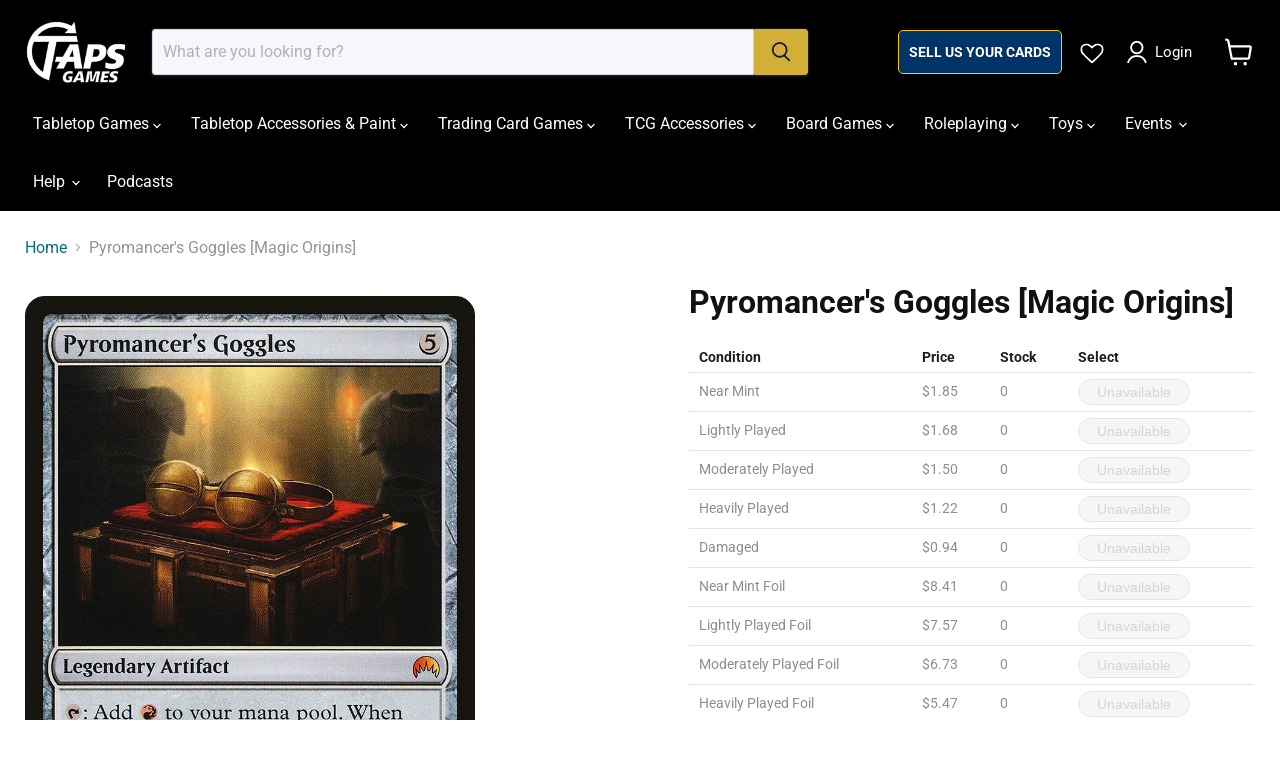

--- FILE ---
content_type: text/html; charset=utf-8
request_url: https://tapsgames.com/products/pyromancers-goggles-magic-origins
body_size: 72980
content:
<!doctype html>
<html class="no-js no-touch" lang="en">
  <head>
    
    <meta charset="utf-8">
    <meta http-equiv="x-ua-compatible" content="IE=edge">

    <link rel="preconnect" href="https://cdn.shopify.com">
    <link rel="preconnect" href="https://fonts.shopifycdn.com">
    <link rel="preconnect" href="https://v.shopify.com">
    <link rel="preconnect" href="https://cdn.shopifycloud.com">

    <title>Pyromancer&#39;s Goggles [Magic Origins] — Taps Games</title>

    
      <meta name="description" content="Set: Magic Origins Type: Legendary Artifact Rarity: Mythic Cost: {5} {T}: Add {R}. When that mana is spent to cast a red instant or sorcery spell, copy that spell and you may choose new targets for the copy. &quot;I hope to meet Jaya Ballard someday. I think we&#39;d get along.&quot; —Chandra Nalaar">
    

    

    
      <link rel="canonical" href="https://tapsgames.com/products/pyromancers-goggles-magic-origins" />
    

    <meta name="viewport" content="width=device-width">

    
    





<meta property="og:site_name" content="Taps Games">
<meta property="og:url" content="https://tapsgames.com/products/pyromancers-goggles-magic-origins">
<meta property="og:title" content="Pyromancer&#39;s Goggles [Magic Origins]">
<meta property="og:type" content="product">
<meta property="og:description" content="Set: Magic Origins Type: Legendary Artifact Rarity: Mythic Cost: {5} {T}: Add {R}. When that mana is spent to cast a red instant or sorcery spell, copy that spell and you may choose new targets for the copy. &quot;I hope to meet Jaya Ballard someday. I think we&#39;d get along.&quot; —Chandra Nalaar">




    
    
    

    
    
    <meta
      property="og:image"
      content="https://tapsgames.com/cdn/shop/files/1163ce9f-cf22-422e-a4b5-0240b88e2816_1200x1675.png?v=1755873967"
    />
    <meta
      property="og:image:secure_url"
      content="https://tapsgames.com/cdn/shop/files/1163ce9f-cf22-422e-a4b5-0240b88e2816_1200x1675.png?v=1755873967"
    />
    <meta property="og:image:width" content="1200" />
    <meta property="og:image:height" content="1675" />
    
    
    <meta property="og:image:alt" content="Pyromancer's Goggles [Magic Origins] MTG Single Magic: The Gathering" />
  












<meta name="twitter:title" content="Pyromancer&#39;s Goggles [Magic Origins]">
<meta name="twitter:description" content="Set: Magic Origins Type: Legendary Artifact Rarity: Mythic Cost: {5} {T}: Add {R}. When that mana is spent to cast a red instant or sorcery spell, copy that spell and you may choose new targets for the copy. &quot;I hope to meet Jaya Ballard someday. I think we&#39;d get along.&quot; —Chandra Nalaar">


    
    
    
      
      
      <meta name="twitter:card" content="summary">
    
    
    <meta
      property="twitter:image"
      content="https://tapsgames.com/cdn/shop/files/1163ce9f-cf22-422e-a4b5-0240b88e2816_1200x1200_crop_center.png?v=1755873967"
    />
    <meta property="twitter:image:width" content="1200" />
    <meta property="twitter:image:height" content="1200" />
    
    
    <meta property="twitter:image:alt" content="Pyromancer&#39;s Goggles [Magic Origins] MTG Single Magic: The Gathering" />
  



    <link rel="preload" href="//tapsgames.com/cdn/fonts/roboto/roboto_n4.2019d890f07b1852f56ce63ba45b2db45d852cba.woff2" as="font" crossorigin="anonymous">
    <link rel="preload" as="style" href="//tapsgames.com/cdn/shop/t/11/assets/theme.css?v=159715869563030990961765676212"><script async crossorigin fetchpriority="high" src="/cdn/shopifycloud/importmap-polyfill/es-modules-shim.2.4.0.js"></script>
<script type="importmap">
{
  "imports": {
    "element.base-media": "//tapsgames.com/cdn/shop/t/11/assets/element.base-media.js?v=61305152781971747521763437129",
    "element.image.parallax": "//tapsgames.com/cdn/shop/t/11/assets/element.image.parallax.js?v=59188309605188605141763437129",
    "element.model": "//tapsgames.com/cdn/shop/t/11/assets/element.model.js?v=101001098341450788491763437129",
    "element.quantity-selector": "//tapsgames.com/cdn/shop/t/11/assets/element.quantity-selector.js?v=68208048201360514121763437129",
    "element.text.rte": "//tapsgames.com/cdn/shop/t/11/assets/element.text.rte.js?v=28194737298593644281763437129",
    "element.video": "//tapsgames.com/cdn/shop/t/11/assets/element.video.js?v=47354384994497331701763437129",
    "es-module-shims": "//tapsgames.com/cdn/shop/t/11/assets/es-module-shims.min.js?v=3197203922110785981763437129",
    "is-land": "//tapsgames.com/cdn/shop/t/11/assets/is-land.min.js?v=92343381495565747271763437130",
    "lightbox": "//tapsgames.com/cdn/shop/t/11/assets/lightbox.js?v=116354114233759933611763437130",
    "product.gallery": "//tapsgames.com/cdn/shop/t/11/assets/product.gallery.js?v=169430556141423714401763437130",
    "section.slideshow": "//tapsgames.com/cdn/shop/t/11/assets/section.slideshow.js?v=176892809315355130961763437131",
    "util.events": "//tapsgames.com/cdn/shop/t/11/assets/util.events.js?v=163430142883111782711763437131",
    "util.misc": "//tapsgames.com/cdn/shop/t/11/assets/util.misc.js?v=117964846174238173191763437131",
    "util.resource-loader": "//tapsgames.com/cdn/shop/t/11/assets/util.resource-loader.js?v=81301169148003274841763437131",
    "utility.stylesheet": "//tapsgames.com/cdn/shop/t/11/assets/utility.stylesheet.js?v=115421978848924304161763437131",
    "vendor.drift-zoom": "//tapsgames.com/cdn/shop/t/11/assets/vendor.drift-zoom.js?v=58010873367620907491763437131",
    "vendor.in-view": "//tapsgames.com/cdn/shop/t/11/assets/vendor.in-view.js?v=126891093837844970591763437131",
    "vendor.photoswipe-ui-default": "//tapsgames.com/cdn/shop/t/11/assets/vendor.photoswipe-ui-default.min.js?v=60644649669025199041763437131",
    "vendor.photoswipe": "//tapsgames.com/cdn/shop/t/11/assets/vendor.photoswipe.min.js?v=169650331104647059261763437131",
    "vendor.swiper": "//tapsgames.com/cdn/shop/t/11/assets/vendor.swiper.js?v=18393553757305362231763437131"
  }
}
</script><script>
  if (!(HTMLScriptElement.supports && HTMLScriptElement.supports('importmap'))) {
    const el = document.createElement('script')
    el.async = true
    el.src = "//tapsgames.com/cdn/shop/t/11/assets/es-module-shims.min.js?v=3197203922110785981763437129"
    document.head.appendChild(el)
  }
</script>
<script type="module" src="//tapsgames.com/cdn/shop/t/11/assets/is-land.min.js?v=92343381495565747271763437130"></script>
<style data-shopify>:root {
    /* Core Sizes */
    --size-0-25: 0.0625rem; /* 1px */
    --size-0-5: 0.125rem; /* 2px */
    --size-1: 0.25rem; /* 4px */
    --size-1-5: 0.375rem; /* 6px */
    --size-2: 0.5rem; /* 8px */
    --size-2-5: 0.625rem; /* 10px */
    --size-3: 0.75rem; /* 12px */
    --size-3-5: 0.875rem; /* 14px */
    --size-4: 1rem; /* 16px */
    --size-4-5: 1.125rem; /* 18px */
    --size-5: 1.25rem; /* 20px */
    --size-5-5: 1.375rem; /* 22px */
    --size-6: 1.5rem; /* 24px */
    --size-6-5: 1.625rem; /* 26px */
    --size-7: 1.75rem; /* 28px */
    --size-7-5: 1.875rem; /* 30px */
    --size-8: 2rem; /* 32px */
    --size-8-5: 2.125rem; /* 34px */
    --size-9: 2.25rem; /* 36px */
    --size-9-5: 2.375rem; /* 38px */
    --size-10: 2.5rem; /* 40px */
    --size-11: 2.75rem; /* 44px */
    --size-12: 3rem; /* 48px */
    --size-14: 3.5rem; /* 56px */
    --size-16: 4rem; /* 64px */
    --size-18: 4.5rem; /* 72px */
    --size-20: 5rem; /* 80px */
    --size-24: 6rem; /* 96px */
    --size-28: 7rem; /* 112px */
    --size-32: 8rem; /* 128px */

    /* Text Sizes */
    --text-size-2: 0.5rem; /* 8px */
    --text-size-2-5: 0.625rem; /* 10px */
    --text-size-3: 0.75rem; /* 12px */
    --text-size-3-5: 0.875rem; /* 14px */
    --text-size-4: 1rem; /* 16px */
    --text-size-4-5: 1.125rem; /* 18px */
    --text-size-5: 1.25rem; /* 20px */
    --text-size-5-5: 1.375rem; /* 22px */
    --text-size-6: 1.5rem; /* 24px */
    --text-size-6-5: 1.625rem; /* 26px */
    --text-size-7: 1.75rem; /* 28px */
    --text-size-7-5: 1.875rem; /* 30px */
    --text-size-8: 2rem; /* 32px */
    --text-size-8-5: 2.125rem; /* 34px */
    --text-size-9: 2.25rem; /* 36px */
    --text-size-9-5: 2.375rem; /* 38px */
    --text-size-10: 2.5rem; /* 40px */
    --text-size-11: 2.75rem; /* 44px */
    --text-size-12: 3rem; /* 48px */
    --text-size-14: 3.5rem; /* 56px */
    --text-size-16: 4rem; /* 64px */
    --text-size-18: 4.5rem; /* 72px */
    --text-size-20: 5rem; /* 80px */
    --text-size-24: 6rem; /* 96px */
    --text-size-28: 7rem; /* 112px */
    --text-size-32: 8rem; /* 128px */

    /* Line */
    --line-size-none: 0px;
    --line-size-xs: 0.5px;
    --line-size-sm: 1px;
    --line-size-md: 2px;
    --line-size-lg: 4px;
    --line-size-xl: 8px;

    /* Gap */
    --gap-size-none: 0px;
    --gap-size-xs: 8px;
    --gap-size-sm: 16px;
    --gap-size-md: 32px;
    --gap-size-lg: 48px;
    --gap-size-xl: 64px;

    /* Radius */
    --radius-xs: 4px;
    --radius-sm: 8px;
    --radius-md: 12px;
    --radius-lg: 16px;
    --radius-xl: 24px;
    --radius-2xl: 32px;
    --radius-none: 0px;
    --radius-full: 999px;

    /* Dropshadow */
    --shadow-none: 0px 0px 0px 0px rgba(0, 0, 0, 0);
    --shadow-sm: 0px 1px 2px 0px rgba(0, 0, 0, 0.08);
    --shadow-md: 0px 2px 4px -1px rgba(0, 0, 0, 0.08);
    --shadow-lg: 0px 8px 16px -4px rgba(0, 0, 0, 0.08);
    --shadow-xl: 0px 16px 32px -6px rgba(0, 0, 0, 0.12);
    --shadow-2xl: 0px 16px 64px -12px rgba(0, 0, 0, 0.22);

    /* Font Weights */
    --font-weight-100: 100;
    --font-weight-200: 200;
    --font-weight-300: 300;
    --font-weight-400: 400;
    --font-weight-500: 500;
    --font-weight-600: 600;
    --font-weight-700: 700;
    --font-weight-800: 800;
    --font-weight-900: 900;

    /* Letter Spacings */
    --letter-space-2xs: -0.05em;
    --letter-space-xs: -0.03em;
    --letter-space-sm: -0.015em;
    --letter-space-md: 0em;
    --letter-space-lg: 0.015em;
    --letter-space-xl: 0.03em;
    --letter-space-2xl: 0.05em;
    --letter-space-3xl: 0.08em;
    --letter-space-4xl: 0.12em;

    /* Line Heights */
    --line-height-2xs: 0.9;
    --line-height-xs: 1;
    --line-height-sm: 1.1;
    --line-height-md: 1.2;
    --line-height-lg: 1.5;
    --line-height-xl: 1.7;
    --line-height-2xl: 2;

    /* Color Shades */
    --shade-0: 0%;
    --shade-4: 4%;
    --shade-8: 8%;
    --shade-12: 12%;
    --shade-16: 16%;
    --shade-20: 20%;
    --shade-30: 30%;
    --shade-40: 40%;
    --shade-50: 50%;
    --shade-60: 60%;
    --shade-70: 70%;
    --shade-80: 80%;
    --shade-90: 90%;
    --shade-100: 100%;
  }</style><style data-shopify>/* Root Variables */
  :root {
    --root-font-size: 16px;
    --root-color-primary: #000;
    --root-color-secondary: #fff;
  }

  /* Colors */
  :root {
    --color-primary: var(--root-color-primary);
    --color-secondary: var(--root-color-secondary);
    --color-focus: #4a9afc;
    --color-error: #ba4444;
    --color-price: var(--color-primary);
    --color-text-savings: var(--color-primary);
    --disabled-grey: #f6f6f6;
    --disabled-border: #b6b6b6;
    --disabled-grey-text: #b6b6b6;
    --success-green: #56ad6a;
    --success-green-bg: #ecfef0;
    --color-sticky-nav-links: #fff;
  }

  /* Body Font Stack */
  :root {
    --body-font-family: 'Arial';
    --body-font-family-fallback: 'sans-serif';
    --body-font-weight: var(--font-weight-400);
    --body-letter-spacing: var(--letter-space-md);
    --body-line-height: var(--line-height-md);
    --body-text-transform: none;
    --body-lg-font-size: var(--text-size-4);
    --body-md-font-size: var(--text-size-3-5);
    --body-sm-font-size: var(--text-size-3);
    --body-xs-font-size: var(--text-size-2-5);

    @media screen and (min-width: 769px) {
      --body-lg-font-size: var(--text-size-4-5);
      --body-md-font-size: var(--text-size-4);
      --body-sm-font-size: var(--text-size-3-5);
      --body-xs-font-size: var(--text-size-3);
    }
  }

  /* Heading Font Stack */
  :root {
    --heading-font-family: 'Arial';
    --heading-font-family-fallback: 'sans-serif';
    --heading-font-weight: var(--font-weight-700);
    --heading-letter-spacing: var(--letter-space-md);

    --heading-2xl-line-height: var(--line-height-md);
    --heading-xl-line-height: var(--line-height-md);
    --heading-lg-line-height: var(--line-height-md);
    --heading-md-line-height: var(--line-height-md);
    --heading-sm-line-height: var(--line-height-md);
    --heading-xs-line-height: var(--line-height-md);

    --heading-2xl-font-size: var(--text-size-12);
    --heading-xl-font-size: var(--text-size-8);
    --heading-lg-font-size: var(--text-size-6);
    --heading-md-font-size: var(--text-size-5);
    --heading-sm-font-size: var(--text-size-4-5);
    --heading-xs-font-size: var(--text-size-4);

    @media screen and (min-width: 769px) {
      --heading-2xl-font-size: var(--text-size-16);
      --heading-xl-font-size: var(--text-size-12);
      --heading-lg-font-size: var(--text-size-8);
      --heading-md-font-size: var(--text-size-6);
      --heading-sm-font-size: var(--text-size-5);
      --heading-xs-font-size: var(--text-size-4-5);
    }
  }

  /* Accent Font Stack */
  :root {
    --accent-font-family: 'Arial';
    --accent-font-family-fallback: 'sans-serif';
    --accent-font-weight: var(--font-weight-400);
    --accent-letter-spacing: var(--letter-space-4xl);
    --accent-line-height: var(--line-height-md);
    --accent-text-transform: uppercase;
  }

  /* ==================================================================== */
  /* OLD CSS VARIABLES THAT NEEDS TO 🔥 */
  /* ==================================================================== */
  :root {
    --z-index-modal: 30;
    --z-index-toolbar: 7;
    --z-index-header: 6;
    --z-index-header-submenu: 7;
    --z-index-header-bottom-row: 3;
    --z-index-header-drawers: 5;
    --z-index-header-drawers-mobile: 3;
    --z-index-header-search: 7;
    --z-index-loader: 4;
    --z-index-header-search-overlay: 1;
    --url-ico-select: url(//tapsgames.com/cdn/shop/t/11/assets/ico-select.svg);
    --url-swirl-svg: url(//tapsgames.com/cdn/shop/t/11/assets/swirl.svg);
    --header-padding-bottom: 0;
    --gutter: 30px;
    --page-width: 1500px;
    --page-width-narrow: 1000px;
    --page-width-gutter-small: 17px;
    --grid-gutter: 22px;
    --grid-gutter-small: 16px;
    --slide-curve: 0.25s cubic-bezier(0.165, 0.84, 0.44, 1);
    --drawer-box-shadow: 0 10px 25px rgba(0, 0, 0, 0.15);
    --product-grid-margin: 10px;
    --product-grid-padding: 12px;
    --product-radius: 10px;
    --page-top-padding: 35px;
    --page-narrow: 780px;
    --page-width-padding: 40px;
    --grid-gutter: 22px;
    --index-section-padding: 60px;
    --section-header-bottom: 40px;
    --size-chart-margin: 30px 0;
    --size-chart-icon-margin: 5px;
    --newsletter-reminder-padding: 20px 30px 20px 25px;
    --text-frame-margin: 10px;
    --desktop-menu-chevron-size: 10px;
    --site-nav-item-padding: 20px;
    --site-nav-item-padding-top-bottom: 16px;
    --site-nav-icon-padding: 12px;
  }

  @media screen and (max-width: 768px) {
    :root {
      --page-top-padding: 15px;
      --page-narrow: 330px;
      --page-width-padding: 17px;
      --grid-gutter: 16px;
      --index-section-padding: 40px;
      --section-header-bottom: 25px;
      --text-frame-margin: 7px;
    }
  }</style>
<style data-shopify>:root {
    --text-size-scale-n-4: var(--text-size-2); /* 8px */
    --text-size-scale-n-3: var(--text-size-2-5); /* 10px */
    --text-size-scale-n-2: var(--text-size-3); /* 12px */
    --text-size-scale-n-1: var(--text-size-3-5); /* 14px */
    --text-size-scale-n0: var(--text-size-4); /* 16px */
    --text-size-scale-n1: var(--text-size-4-5); /* 18px */
    --text-size-scale-n2: var(--text-size-5); /* 20px */
    --text-size-scale-n3: var(--text-size-6); /* 24px */
    --text-size-scale-n4: var(--text-size-6-5); /* 26px */
    --text-size-scale-n5: var(--text-size-7); /* 28px */
    --text-size-scale-n6: var(--text-size-8); /* 32px */
    --text-size-scale-n7: var(--text-size-9); /* 36px */
    --text-size-scale-n8: var(--text-size-10); /* 40px */
    --text-size-scale-n9: var(--text-size-12); /* 48px */
    --text-size-scale-n10: var(--text-size-14); /* 56px */
    --text-size-scale-n11: var(--text-size-16); /* 64px */
    --text-size-scale-n12: var(--text-size-18); /* 72px */
    --text-size-scale-n13: var(--text-size-20); /* 80px */
    --text-size-scale-n14: var(--text-size-24); /* 96px */

    --font-weight-scale-n-3: var(--font-weight-100);
    --font-weight-scale-n-2: var(--font-weight-200);
    --font-weight-scale-n-1: var(--font-weight-300);
    --font-weight-scale-n0: var(--font-weight-400);
    --font-weight-scale-n1: var(--font-weight-500);
    --font-weight-scale-n2: var(--font-weight-600);
    --font-weight-scale-n3: var(--font-weight-700);
    --font-weight-scale-n4: var(--font-weight-800);
    --font-weight-scale-n5: var(--font-weight-900);

    --letter-spacing-scale-n-3: var(--letter-space-2xs);
    --letter-spacing-scale-n-2: var(--letter-space-xs);
    --letter-spacing-scale-n-1: var(--letter-space-sm);
    --letter-spacing-scale-n0: var(--letter-space-md);
    --letter-spacing-scale-n1: var(--letter-space-lg);
    --letter-spacing-scale-n2: var(--letter-space-xl);
    --letter-spacing-scale-n3: var(--letter-space-2xl);
    --letter-spacing-scale-n4: var(--letter-space-3xl);
    --letter-spacing-scale-n5: var(--letter-space-4xl);

    --line-height-scale-n-3: var(--line-height-2xs);
    --line-height-scale-n-2: var(--line-height-xs);
    --line-height-scale-n-1: var(--line-height-sm);
    --line-height-scale-n0: var(--line-height-md);
    --line-height-scale-n1: var(--line-height-lg);
    --line-height-scale-n2: var(--line-height-xl);
    --line-height-scale-n3: var(--line-height-2xl);

    /* Body Font Scales *//* Heading Font Scales *//* Accent Font Scales */@media screen and (min-width: 769px) {
      /* Body Font Desktop Sizes *//* Heading Desktop Font Sizes */}
  }</style>
<style data-shopify>:root {
    

    
  }

  

  

  /* LEGACY TOKENS THAT WE NEED TO KILLLLLLLLLLLLL */
  /* --------------------------------------------- */

  :root {
    /* Fixed colors */
    --color-price: ;
    --color-text-savings: ;

    /* TODO: Move to component that uses this */
    --color-button-primary: #000; /* TODO: Remove this */
    --color-button-primary-light: #1a1a1a; /* TODO: Remove this */
    --color-button-primary-dim: #000000; /* TODO: Remove this */
    --color-button-primary-text: #111827; /* TODO: Remove this */

    --color-sale-tag: ;
    --color-sale-tag-text: ;
  }</style><style data-shopify>
  :root {
    

    --color-background: #fff;
    --color-background-alpha-0: rgba(255, 255, 255, 0);
    --color-background-alpha-90: rgba(255, 255, 255, 0.9);

    /* Typography */
    
    
    --color-headings: #1d1d1d;
    --color-text: #1d1d1d;

    --color-text-05: #f4f4f4;
    --color-text-05-alpha-0: rgba(244, 244, 244, 0);

    --color-text-hover: #1d1d1d;
    --color-text-light: #1d1d1d;
    --color-links: #046e82;
    --color-link-hover: #1d1d1d;

    /* Products */
    --color-products-in-stock: #268c0b;
    --color-products-low-stock: #cc1313;
    --color-products-no-stock: #121212;

    /* Buttons */
    
    

    --color-button-text: #ffffff;
    --color-button-background: #f04f36;
    --color-button-background-hover: #f2614a;

    --color-button-background-focus: #dddddd;
    --color-button-disable: #939393;

    --color-button-secondary-text: #f04f36;
    --color-button-secondary-background: #ffffff;
    --color-button-secondary-background-hover: #ffffff;
    --color-button-secondary-background-focus: #e6e6e6;
    --color-button-secondary-border: #dddddd;
    --color-button-secondary-border-hover: #c7c7c7;

    --button-primary-text-color: #ffffff;
    --button-primary-text-color-highlight: #ffffff;
    --button-primary-bg-color: #000000;
    --button-primary-bg-color-highlight: #606060;
    --button-primary-border-color: rgba(0,0,0,0);
    --button-primary-border-color-highlight: rgba(0,0,0,0);

    --button-secondary-text-color: #000000;
    --button-secondary-text-color-highlight: #ffffff;
    --button-secondary-bg-color: rgba(0,0,0,0);
    --button-secondary-bg-color-highlight: #000000;
    --button-secondary-border-color: #000000;
    --button-secondary-border-color-highlight: #000000;

    --button-link-text-color: #000000;
    --button-link-text-color-highlight: #ccc;

    /* Header */
    --color-header-text: #1d1d1d;
    --color-header-background: #fff;

    /* Forms */
    
    --color-input-text: #4d4d4d;

    --color-input-text-hover: #dddddd;

    --color-input-background: #fff;
    --color-input-background-hover: #f4f4f4;

    --color-input-border: #dddddd;
    --color-input-border-alpha-25: rgba(221, 221, 221, 0.25);


    --color-input-border-morph-2: #c7c7c7;
    --color-input-border-morph-4: #b1b1b1;
    --color-input-border-morph-10: #858585;
    --color-input-border-morph-12: #767676;

    --color-input-border-hover: #c7c7c7;

    --color-product-sale-accent: #f04f36;
    --color-product-review-star: #ffab41;

    /* Footer */
    --color-footer-text: #1d1d1d;

    --color-footer-background: #f5f3ed;


    --color-footer-link: #3c3c3c;
    --color-footer-color-alt: rgba(29, 29, 29, 0.8);
    --color-additional-accent: rgba(29, 29, 29, 0.5);

    /* Placeholders */
    --color-placeholder-background: #ededed;
    --color-placeholder-fill: #b0b0b0;

    /* General */
    
    
    
    --color-black: #000;
    --color-white: #fff;

    --color-border: #808080;
    --color-border-modify: rgba(128, 128, 128, 0.3);
    --color-border-less-soft: rgba(0, 0, 0, 0.25);
    --color-border-soft: rgba(0, 0, 0, 0.15);
    --color-border-softer: rgba(0, 0, 0, 0.1);


    --color-overlay-background: Liquid error (snippets/head.styles.legacy-settings-color line 118): Alpha must be a float between 0 and 1;


    --color-background-8: #ededed;
    --color-background-4: #f6f6f6;

    --color-background-light: #f2f2f2;
    --color-search-category-background: #e8e8e8;

    --color-box-shadow-border: rgba(128, 128, 128, 0.16);
    --color-box-shadow-shadow: rgba(128, 128, 128, 0.11);
    --color-box-shadow-border-focused: rgba(128, 128, 128, 0.5);
    --color-box-shadow-shadow-focused: rgba(128, 128, 128, 0.5);

    --color-box-shadow-shadow-headings: rgba(128, 128, 128, 0.05);

    --color-error: #f05d5d;
    --color-success: #51a551;
    --color-warning: #dfa354;
    --color-highlight: #fffbd9;
    --color-notice: --color-text;
    --color-sale: --color-product-sale-accent;
    --color-star: --color-product-review-star;
    --color-star-empty: #8e8e8e;

    --color-facebook: #425dab;
    --color-x: #000;
    --color-pinterest: #bd1c1c;
    --color-linkedin: #0077B5;
  }
</style>
<style data-shopify>:root {
    --heading-font-family: 'Open Sans', sans-serif;
    --heading-font-weight: 400;
    --heading-letter-spacing: 0px;
    --body-font-family: 'Open Sans', sans-serif;

    --heading-font-style: normal;
    --subheading-font-family: 'Open Sans', sans-serif;
    --button-font-family: 'Open Sans', sans-serif;

    /* Font sizes */
    --heading-xl-font-size: 40px;
    --heading-lg-font-size: 20px;
    --body-md-font-size: 15px;

    --button-primary-font-size: 1rem;
    --button-primary-line-height: inherit;

    --button-secondary-font-size: 1rem;
    --button-secondary-line-height: inherit;

    --button-link-style-font-size: 1rem;
    --button-link-style-line-height: inherit;

    --heading-responsive: 1;
    --subheading-responsive: 1;

    /* Button styles */
    --button-font-weight: 700;
    --button-font-style: normal;
    --button-letter-spacing: 0px;
    --button-transition-speed: 0.3s;
    --button-font-capitalization: none;

    --button-primary-border-radius: 0px;
    --button-secondary-border-radius: 0px;
    --button-link-underline-thickness: 1px;
    --button-link-underline-style: solid;
  }</style>



<style data-shopify>
  :root {
    /* Backgrounds */
    
    

    --color-background: 
      
rgb(255, 255, 255)
    ;
    --color-background-alpha-0: rgba(255, 255, 255, 0);
    --color-background-alpha-90: rgba(255, 255, 255, 0.9);

    /* Typography */
    --color-headings: #1d1d1d;
    --color-text: #1d1d1d;

    --color-text-05: #f4f4f4;
    --color-text-05-alpha-0: rgba(244, 244, 244, 0);

    
    

    
    
    
    

    --color-text-hover: 
      
#3a3a3a
    ;
    --color-text-light: #949494;
    --color-links: #046e82;

    
    
    

    --color-link-hover: 
      
#046173
    ;

    /* Products */
    --color-products-in-stock: #22c55e;
    --color-products-low-stock: #f59e0b;
    --color-products-no-stock: #ef4444;

    /* Buttons */
    --color-button-text: #111827;
    --color-button-background: #d4af37;
    --color-button-background-hover: rgb(216, 183, 75);

    
    

    --color-button-background-focus: 
      
#cba52c
    ;
    --color-button-disable: #868686;

    --color-button-secondary-text: #1d1d1d;
    --color-button-secondary-background: #ffffff;
    --color-button-secondary-background-hover: rgb(255, 255, 255);

    
    

    --color-button-secondary-background-focus: 
      
#ebebeb
    ;
    --color-button-secondary-border: #dddddd;

    
    

    --color-button-secondary-border-hover: 
      
#cecece
    ;

    /* Header */
    --color-header-text: #ffffff;

    
    

    --color-header-background: 
      
rgb(0, 0, 0)
    ;

    /* Forms */
    --color-input-text: #4d4d4d;

    
    

    --color-input-text-hover: 
      
#434343
    ;

    --color-input-background: #f5f7fa;
    --color-input-background-hover: #f4f4f4;

    --color-input-border: #d0d5dd;
    --color-input-border-alpha-25: rgba(208, 213, 221, 0.25);

    

    
    

    
    

    
    

    
    

    --color-input-border-morph-2: 
      
#bec5d0
    ;
    --color-input-border-morph-4: 
      
#acb5c3
    ;
    --color-input-border-morph-10: 
      
#77869d
    ;
    --color-input-border-morph-12: 
      
#67768e
    ;

    --color-input-border-hover: 
      
#bec5d0
    ;

    --color-product-sale-accent: #d4af37;
    --color-product-review-star: #ffb800;

    /* Footer */
    --color-footer-text: #ffffff;

    
    

    --color-footer-background: 
      
rgb(11, 14, 16)
    ;

    
    

    --color-footer-link: 
      
#ebebeb
    ;
    --color-footer-color-alt: rgba(255, 255, 255, 0.8);
    --color-additional-accent: rgba(255, 255, 255, 0.5);

    /* Placeholders */
    --color-placeholder-background: #ededed;
    --color-placeholder-fill: #b0b0b0;

    /* General */
    
    

    --color-black: #000;
    --color-white: #fff;

    
    
    
    

    
    

    --color-border: rgb(128, 128, 128);
    --color-border-modify: rgba(128, 128, 128, 0.3);
    --color-border-less-soft: rgba(0, 0, 0, 0.25);
    --color-border-soft: rgba(0, 0, 0, 0.15);
    --color-border-softer: rgba(0, 0, 0, 0.1);

    

    --color-overlay-background: rgba(0, 0, 0, 0.65);

    

    --color-background-8: #ededed;
    --color-background-4: #f6f6f6;

    --color-background-light: #f4f4f4;
    --color-search-category-background: #e8e8e8;

    --color-box-shadow-border: rgba(128, 128, 128, 0.16);
    --color-box-shadow-shadow: rgba(128, 128, 128, 0.11);
    --color-box-shadow-border-focused: rgba(128, 128, 128, 0.5);
    --color-box-shadow-shadow-focused: rgba(128, 128, 128, 0.5);

    --color-box-shadow-shadow-headings: rgba(128, 128, 128, 0.05);

    --color-error: #f05d5d;
    --color-success: #51a551;
    --color-warning: #dfa354;
    --color-highlight: #fffbd9;
    --color-notice: --color-text;
    --color-sale: --color-product-sale-accent;
    --color-star: --color-product-review-star;
    --color-star-empty: #8e8e8e;

    --color-facebook: #425dab;
    --color-x: #000;
    --color-pinterest: #bd1c1c;
    --color-linkedin: #0077B5;
  }
</style>

<style data-shopify>:root {
    /* Override heading font stack with empire legacy settings */
    --heading-font-family: Poppins,sans-serif;
    --heading-font-scale: 1.0;
    --heading-font-weight: 400;
    --heading-font-style: normal;
    --heading-font-capitalization: initial;
    --heading-letter-spacing: 0.0em;
    --subheading-font-family: 'Nunito Sans', sans-serif;
    --button-font-family: Montserrat,sans-serif;
    --button-font-capitalization: initial;
    --button-letter-spacing: 0.0em;

    --heading-responsive: 1;
    --subheading-responsive: 1;
    --body-font-family: Roboto;
  }</style><script>window.performance && window.performance.mark && window.performance.mark('shopify.content_for_header.start');</script><meta name="google-site-verification" content="W_F7nqYO1qGoN--WOC3L8SJeMArhhD6pyNmUJ6NJNfo">
<meta id="shopify-digital-wallet" name="shopify-digital-wallet" content="/55669620933/digital_wallets/dialog">
<meta name="shopify-checkout-api-token" content="c45015400d62e766ecef753e47304aaa">
<meta id="in-context-paypal-metadata" data-shop-id="55669620933" data-venmo-supported="false" data-environment="production" data-locale="en_US" data-paypal-v4="true" data-currency="CAD">
<link rel="alternate" type="application/json+oembed" href="https://tapsgames.com/products/pyromancers-goggles-magic-origins.oembed">
<script async="async" src="/checkouts/internal/preloads.js?locale=en-CA"></script>
<link rel="preconnect" href="https://shop.app" crossorigin="anonymous">
<script async="async" src="https://shop.app/checkouts/internal/preloads.js?locale=en-CA&shop_id=55669620933" crossorigin="anonymous"></script>
<script id="apple-pay-shop-capabilities" type="application/json">{"shopId":55669620933,"countryCode":"CA","currencyCode":"CAD","merchantCapabilities":["supports3DS"],"merchantId":"gid:\/\/shopify\/Shop\/55669620933","merchantName":"Taps Games","requiredBillingContactFields":["postalAddress","email","phone"],"requiredShippingContactFields":["postalAddress","email","phone"],"shippingType":"shipping","supportedNetworks":["visa","masterCard","amex","discover","interac","jcb"],"total":{"type":"pending","label":"Taps Games","amount":"1.00"},"shopifyPaymentsEnabled":true,"supportsSubscriptions":true}</script>
<script id="shopify-features" type="application/json">{"accessToken":"c45015400d62e766ecef753e47304aaa","betas":["rich-media-storefront-analytics"],"domain":"tapsgames.com","predictiveSearch":true,"shopId":55669620933,"locale":"en"}</script>
<script>var Shopify = Shopify || {};
Shopify.shop = "taps-games.myshopify.com";
Shopify.locale = "en";
Shopify.currency = {"active":"CAD","rate":"1.0"};
Shopify.country = "CA";
Shopify.theme = {"name":"Empire","id":151571824837,"schema_name":"Empire","schema_version":"12.2.0","theme_store_id":838,"role":"main"};
Shopify.theme.handle = "null";
Shopify.theme.style = {"id":null,"handle":null};
Shopify.cdnHost = "tapsgames.com/cdn";
Shopify.routes = Shopify.routes || {};
Shopify.routes.root = "/";</script>
<script type="module">!function(o){(o.Shopify=o.Shopify||{}).modules=!0}(window);</script>
<script>!function(o){function n(){var o=[];function n(){o.push(Array.prototype.slice.apply(arguments))}return n.q=o,n}var t=o.Shopify=o.Shopify||{};t.loadFeatures=n(),t.autoloadFeatures=n()}(window);</script>
<script>
  window.ShopifyPay = window.ShopifyPay || {};
  window.ShopifyPay.apiHost = "shop.app\/pay";
  window.ShopifyPay.redirectState = null;
</script>
<script id="shop-js-analytics" type="application/json">{"pageType":"product"}</script>
<script defer="defer" async type="module" src="//tapsgames.com/cdn/shopifycloud/shop-js/modules/v2/client.init-shop-cart-sync_BT-GjEfc.en.esm.js"></script>
<script defer="defer" async type="module" src="//tapsgames.com/cdn/shopifycloud/shop-js/modules/v2/chunk.common_D58fp_Oc.esm.js"></script>
<script defer="defer" async type="module" src="//tapsgames.com/cdn/shopifycloud/shop-js/modules/v2/chunk.modal_xMitdFEc.esm.js"></script>
<script type="module">
  await import("//tapsgames.com/cdn/shopifycloud/shop-js/modules/v2/client.init-shop-cart-sync_BT-GjEfc.en.esm.js");
await import("//tapsgames.com/cdn/shopifycloud/shop-js/modules/v2/chunk.common_D58fp_Oc.esm.js");
await import("//tapsgames.com/cdn/shopifycloud/shop-js/modules/v2/chunk.modal_xMitdFEc.esm.js");

  window.Shopify.SignInWithShop?.initShopCartSync?.({"fedCMEnabled":true,"windoidEnabled":true});

</script>
<script>
  window.Shopify = window.Shopify || {};
  if (!window.Shopify.featureAssets) window.Shopify.featureAssets = {};
  window.Shopify.featureAssets['shop-js'] = {"shop-cart-sync":["modules/v2/client.shop-cart-sync_DZOKe7Ll.en.esm.js","modules/v2/chunk.common_D58fp_Oc.esm.js","modules/v2/chunk.modal_xMitdFEc.esm.js"],"init-fed-cm":["modules/v2/client.init-fed-cm_B6oLuCjv.en.esm.js","modules/v2/chunk.common_D58fp_Oc.esm.js","modules/v2/chunk.modal_xMitdFEc.esm.js"],"shop-cash-offers":["modules/v2/client.shop-cash-offers_D2sdYoxE.en.esm.js","modules/v2/chunk.common_D58fp_Oc.esm.js","modules/v2/chunk.modal_xMitdFEc.esm.js"],"shop-login-button":["modules/v2/client.shop-login-button_QeVjl5Y3.en.esm.js","modules/v2/chunk.common_D58fp_Oc.esm.js","modules/v2/chunk.modal_xMitdFEc.esm.js"],"pay-button":["modules/v2/client.pay-button_DXTOsIq6.en.esm.js","modules/v2/chunk.common_D58fp_Oc.esm.js","modules/v2/chunk.modal_xMitdFEc.esm.js"],"shop-button":["modules/v2/client.shop-button_DQZHx9pm.en.esm.js","modules/v2/chunk.common_D58fp_Oc.esm.js","modules/v2/chunk.modal_xMitdFEc.esm.js"],"avatar":["modules/v2/client.avatar_BTnouDA3.en.esm.js"],"init-windoid":["modules/v2/client.init-windoid_CR1B-cfM.en.esm.js","modules/v2/chunk.common_D58fp_Oc.esm.js","modules/v2/chunk.modal_xMitdFEc.esm.js"],"init-shop-for-new-customer-accounts":["modules/v2/client.init-shop-for-new-customer-accounts_C_vY_xzh.en.esm.js","modules/v2/client.shop-login-button_QeVjl5Y3.en.esm.js","modules/v2/chunk.common_D58fp_Oc.esm.js","modules/v2/chunk.modal_xMitdFEc.esm.js"],"init-shop-email-lookup-coordinator":["modules/v2/client.init-shop-email-lookup-coordinator_BI7n9ZSv.en.esm.js","modules/v2/chunk.common_D58fp_Oc.esm.js","modules/v2/chunk.modal_xMitdFEc.esm.js"],"init-shop-cart-sync":["modules/v2/client.init-shop-cart-sync_BT-GjEfc.en.esm.js","modules/v2/chunk.common_D58fp_Oc.esm.js","modules/v2/chunk.modal_xMitdFEc.esm.js"],"shop-toast-manager":["modules/v2/client.shop-toast-manager_DiYdP3xc.en.esm.js","modules/v2/chunk.common_D58fp_Oc.esm.js","modules/v2/chunk.modal_xMitdFEc.esm.js"],"init-customer-accounts":["modules/v2/client.init-customer-accounts_D9ZNqS-Q.en.esm.js","modules/v2/client.shop-login-button_QeVjl5Y3.en.esm.js","modules/v2/chunk.common_D58fp_Oc.esm.js","modules/v2/chunk.modal_xMitdFEc.esm.js"],"init-customer-accounts-sign-up":["modules/v2/client.init-customer-accounts-sign-up_iGw4briv.en.esm.js","modules/v2/client.shop-login-button_QeVjl5Y3.en.esm.js","modules/v2/chunk.common_D58fp_Oc.esm.js","modules/v2/chunk.modal_xMitdFEc.esm.js"],"shop-follow-button":["modules/v2/client.shop-follow-button_CqMgW2wH.en.esm.js","modules/v2/chunk.common_D58fp_Oc.esm.js","modules/v2/chunk.modal_xMitdFEc.esm.js"],"checkout-modal":["modules/v2/client.checkout-modal_xHeaAweL.en.esm.js","modules/v2/chunk.common_D58fp_Oc.esm.js","modules/v2/chunk.modal_xMitdFEc.esm.js"],"shop-login":["modules/v2/client.shop-login_D91U-Q7h.en.esm.js","modules/v2/chunk.common_D58fp_Oc.esm.js","modules/v2/chunk.modal_xMitdFEc.esm.js"],"lead-capture":["modules/v2/client.lead-capture_BJmE1dJe.en.esm.js","modules/v2/chunk.common_D58fp_Oc.esm.js","modules/v2/chunk.modal_xMitdFEc.esm.js"],"payment-terms":["modules/v2/client.payment-terms_Ci9AEqFq.en.esm.js","modules/v2/chunk.common_D58fp_Oc.esm.js","modules/v2/chunk.modal_xMitdFEc.esm.js"]};
</script>
<script>(function() {
  var isLoaded = false;
  function asyncLoad() {
    if (isLoaded) return;
    isLoaded = true;
    var urls = ["https:\/\/wishlisthero-assets.revampco.com\/store-front\/bundle2.js?shop=taps-games.myshopify.com","https:\/\/inffuse.eventscalendar.co\/\/plugins\/shopify\/loader.js?app=calendar\u0026shop=taps-games.myshopify.com\u0026shop=taps-games.myshopify.com","https:\/\/cloudsearch-1f874.kxcdn.com\/shopify.js?srp=\/a\/search\u0026filtersEnabled=1\u0026markets=1\u0026appEmbedOnly=1\u0026shop=taps-games.myshopify.com"];
    for (var i = 0; i < urls.length; i++) {
      var s = document.createElement('script');
      s.type = 'text/javascript';
      s.async = true;
      s.src = urls[i];
      var x = document.getElementsByTagName('script')[0];
      x.parentNode.insertBefore(s, x);
    }
  };
  if(window.attachEvent) {
    window.attachEvent('onload', asyncLoad);
  } else {
    window.addEventListener('load', asyncLoad, false);
  }
})();</script>
<script id="__st">var __st={"a":55669620933,"offset":-25200,"reqid":"78a0c3a8-6537-44f5-864f-cdb98d571afd-1769355521","pageurl":"tapsgames.com\/products\/pyromancers-goggles-magic-origins","u":"01c53bd607ed","p":"product","rtyp":"product","rid":6582021193925};</script>
<script>window.ShopifyPaypalV4VisibilityTracking = true;</script>
<script id="form-persister">!function(){'use strict';const t='contact',e='new_comment',n=[[t,t],['blogs',e],['comments',e],[t,'customer']],o='password',r='form_key',c=['recaptcha-v3-token','g-recaptcha-response','h-captcha-response',o],s=()=>{try{return window.sessionStorage}catch{return}},i='__shopify_v',u=t=>t.elements[r],a=function(){const t=[...n].map((([t,e])=>`form[action*='/${t}']:not([data-nocaptcha='true']) input[name='form_type'][value='${e}']`)).join(',');var e;return e=t,()=>e?[...document.querySelectorAll(e)].map((t=>t.form)):[]}();function m(t){const e=u(t);a().includes(t)&&(!e||!e.value)&&function(t){try{if(!s())return;!function(t){const e=s();if(!e)return;const n=u(t);if(!n)return;const o=n.value;o&&e.removeItem(o)}(t);const e=Array.from(Array(32),(()=>Math.random().toString(36)[2])).join('');!function(t,e){u(t)||t.append(Object.assign(document.createElement('input'),{type:'hidden',name:r})),t.elements[r].value=e}(t,e),function(t,e){const n=s();if(!n)return;const r=[...t.querySelectorAll(`input[type='${o}']`)].map((({name:t})=>t)),u=[...c,...r],a={};for(const[o,c]of new FormData(t).entries())u.includes(o)||(a[o]=c);n.setItem(e,JSON.stringify({[i]:1,action:t.action,data:a}))}(t,e)}catch(e){console.error('failed to persist form',e)}}(t)}const f=t=>{if('true'===t.dataset.persistBound)return;const e=function(t,e){const n=function(t){return'function'==typeof t.submit?t.submit:HTMLFormElement.prototype.submit}(t).bind(t);return function(){let t;return()=>{t||(t=!0,(()=>{try{e(),n()}catch(t){(t=>{console.error('form submit failed',t)})(t)}})(),setTimeout((()=>t=!1),250))}}()}(t,(()=>{m(t)}));!function(t,e){if('function'==typeof t.submit&&'function'==typeof e)try{t.submit=e}catch{}}(t,e),t.addEventListener('submit',(t=>{t.preventDefault(),e()})),t.dataset.persistBound='true'};!function(){function t(t){const e=(t=>{const e=t.target;return e instanceof HTMLFormElement?e:e&&e.form})(t);e&&m(e)}document.addEventListener('submit',t),document.addEventListener('DOMContentLoaded',(()=>{const e=a();for(const t of e)f(t);var n;n=document.body,new window.MutationObserver((t=>{for(const e of t)if('childList'===e.type&&e.addedNodes.length)for(const t of e.addedNodes)1===t.nodeType&&'FORM'===t.tagName&&a().includes(t)&&f(t)})).observe(n,{childList:!0,subtree:!0,attributes:!1}),document.removeEventListener('submit',t)}))}()}();</script>
<script integrity="sha256-4kQ18oKyAcykRKYeNunJcIwy7WH5gtpwJnB7kiuLZ1E=" data-source-attribution="shopify.loadfeatures" defer="defer" src="//tapsgames.com/cdn/shopifycloud/storefront/assets/storefront/load_feature-a0a9edcb.js" crossorigin="anonymous"></script>
<script crossorigin="anonymous" defer="defer" src="//tapsgames.com/cdn/shopifycloud/storefront/assets/shopify_pay/storefront-65b4c6d7.js?v=20250812"></script>
<script data-source-attribution="shopify.dynamic_checkout.dynamic.init">var Shopify=Shopify||{};Shopify.PaymentButton=Shopify.PaymentButton||{isStorefrontPortableWallets:!0,init:function(){window.Shopify.PaymentButton.init=function(){};var t=document.createElement("script");t.src="https://tapsgames.com/cdn/shopifycloud/portable-wallets/latest/portable-wallets.en.js",t.type="module",document.head.appendChild(t)}};
</script>
<script data-source-attribution="shopify.dynamic_checkout.buyer_consent">
  function portableWalletsHideBuyerConsent(e){var t=document.getElementById("shopify-buyer-consent"),n=document.getElementById("shopify-subscription-policy-button");t&&n&&(t.classList.add("hidden"),t.setAttribute("aria-hidden","true"),n.removeEventListener("click",e))}function portableWalletsShowBuyerConsent(e){var t=document.getElementById("shopify-buyer-consent"),n=document.getElementById("shopify-subscription-policy-button");t&&n&&(t.classList.remove("hidden"),t.removeAttribute("aria-hidden"),n.addEventListener("click",e))}window.Shopify?.PaymentButton&&(window.Shopify.PaymentButton.hideBuyerConsent=portableWalletsHideBuyerConsent,window.Shopify.PaymentButton.showBuyerConsent=portableWalletsShowBuyerConsent);
</script>
<script>
  function portableWalletsCleanup(e){e&&e.src&&console.error("Failed to load portable wallets script "+e.src);var t=document.querySelectorAll("shopify-accelerated-checkout .shopify-payment-button__skeleton, shopify-accelerated-checkout-cart .wallet-cart-button__skeleton"),e=document.getElementById("shopify-buyer-consent");for(let e=0;e<t.length;e++)t[e].remove();e&&e.remove()}function portableWalletsNotLoadedAsModule(e){e instanceof ErrorEvent&&"string"==typeof e.message&&e.message.includes("import.meta")&&"string"==typeof e.filename&&e.filename.includes("portable-wallets")&&(window.removeEventListener("error",portableWalletsNotLoadedAsModule),window.Shopify.PaymentButton.failedToLoad=e,"loading"===document.readyState?document.addEventListener("DOMContentLoaded",window.Shopify.PaymentButton.init):window.Shopify.PaymentButton.init())}window.addEventListener("error",portableWalletsNotLoadedAsModule);
</script>

<script type="module" src="https://tapsgames.com/cdn/shopifycloud/portable-wallets/latest/portable-wallets.en.js" onError="portableWalletsCleanup(this)" crossorigin="anonymous"></script>
<script nomodule>
  document.addEventListener("DOMContentLoaded", portableWalletsCleanup);
</script>

<link id="shopify-accelerated-checkout-styles" rel="stylesheet" media="screen" href="https://tapsgames.com/cdn/shopifycloud/portable-wallets/latest/accelerated-checkout-backwards-compat.css" crossorigin="anonymous">
<style id="shopify-accelerated-checkout-cart">
        #shopify-buyer-consent {
  margin-top: 1em;
  display: inline-block;
  width: 100%;
}

#shopify-buyer-consent.hidden {
  display: none;
}

#shopify-subscription-policy-button {
  background: none;
  border: none;
  padding: 0;
  text-decoration: underline;
  font-size: inherit;
  cursor: pointer;
}

#shopify-subscription-policy-button::before {
  box-shadow: none;
}

      </style>
<link rel="stylesheet" media="screen" href="//tapsgames.com/cdn/shop/t/11/compiled_assets/styles.css?v=352344">
<script>window.performance && window.performance.mark && window.performance.mark('shopify.content_for_header.end');</script>

    <style>
      :root {
        /* ------------------------------------------------------------
          Typography
        ------------------------------------------------------------ */
        /* Body */
        --element-text-font-family--body: Roboto, sans-serif;
        --element-text-font-weight--body: 400;
        --element-text-font-size--rte-body: 16px;
        --element-text-line-height--body: var(--line-height-lg);
        /* Headings */
        --element-text-font-family--heading: Poppins, sans-serif;
        --element-text-font-weight--heading: 400;
        --element-text-letter-spacing--heading: 0.0em;
        --element-text-text-transform--heading: none;--element-text-font-size--heading-xl: 26.25px;
            @media screen and (max-width: 719px) {
              --element-text-font-size--heading-xl: 22.5px;
            }/* Buttons */
        --element-button-font-size: 13px;
        --element-button-radius: 3px;
        --element-badge-radius: 0px;
        --element-badge-px: var(--size-2);
        --element-badge-py: var(--size-0-5);
        
        /* ------------------------------------------------------------
          Colors
        ------------------------------------------------------------ */
        --color-primary: #1d1d1d; 
        --color-secondary: #ffffff;
        --root-color-primary: #1d1d1d; 
        --root-color-secondary: #ffffff;
        --element-text-color: #1d1d1d;
        --color-sale-tag-text: #fff ;
        --color-sale-tag: #d4af37;
      }

      /* Override Shopify Payment Button styles */
      .shopify-payment-button .shopify-payment-button__button--unbranded,
      .shopify-payment-button .shopify-payment-button__button {
        --element-text-line-height--body-md: 1;
        --element-button-text-transform: none;
        --element-button-letter-spacing: 0.0em;
        --element-button-font-family: Montserrat, sans-serif;
        --color-primary: #d4af37;
        border: none!important;
      }

      .add-to-cart-button{
        --element-text-line-height--body-md: 1;
        --element-button-font-size: var(--font-size-button-large);
        --element-button-text-transform: none;
        --element-button-letter-spacing: 0.0em;
        --element-button-font-family: Montserrat, sans-serif;
        --element-text-font-weight: 700;
        --element-text-color: #1d1d1d;
        --element-button-color-secondary: #ffffff;
        box-shadow: inset 0 0 0 1px #dddddd;
      }

      .add-to-cart-button:focus-visible{
        box-shadow: 0 0 0 2px #fff, 0 0 0 5px #19f6, 0 3px 8px #0000001a;
      }

      .add-to-cart-button:not(.element-button--inverted) {
        --element-button-color-primary: #ffffff;
        --element-button-color-secondary: #1d1d1d;
      }

      .element-button{
        box-sizing: border-box;
      }

      .product-title{
        --element-text-color: #1d1d1d;
      }
        
      .vendor{
        --element-text-color: #046e82;
        text-decoration: none;
      }

      .sale-price{
        --element-text-color: #d4af37;
      }

      .compare-at-price{
        --element-text-color: #949494;
      }

      .variant-option-value-name-selected{
        --element-button-color-primary: white!important;
        --element-button-color-secondary: #046e82!important;
      }

      .sku{
        --element-text-color: #949494;
      }

      .inventory-status--low-stock {
        --element-text-color: #f59e0b;
      }

      .inventory-status--in-stock {
        --element-text-color: #22c55e;
      }

      .inventory-status--sold-out {
        --element-text-color: #ef4444;
      }

      .overlay-lightbox__overlay {
        z-index: 10000;
      }

      .element-text--rte ul {
        padding-left: 20px;
        margin: 1rem 0;
      }

      .element-text--rte table {
        display: block;
        border-collapse: collapse;
        width: fit-content;
        max-width: 100%;
        height: auto;
        overflow: auto;
        white-space: nowrap;
        box-shadow: 0 1px 4px rgba(0, 0, 0, 0.1);
      }

      .element-text--rte table th,
      .element-text--rte table td {
        border: 1px solid rgba(0, 0, 0, 0.1);
      }

      .element-text--rte table th {
        font-family: var(--element-text-font-family--heading);
        font-weight: var(--element-text-font-weight--heading);
        font-size: var(--element-text-font-size--rte-body);
        padding: 8px;
        text-align: left;
        color: var(--color-primary);
      }

      .element-text--rte table td {
        font-size: var(--element-text-font-size--rte-body);
        padding: 0.75rem 1rem;
      }
    </style>

    <link href="//tapsgames.com/cdn/shop/t/11/assets/theme.css?v=159715869563030990961765676212" rel="stylesheet" type="text/css" media="all" />
    <link href="//tapsgames.com/cdn/shop/t/11/assets/custom.css?v=157787387250928434791768943983" rel="stylesheet" type="text/css" media="all" />


    
      <link href="//tapsgames.com/cdn/shop/t/11/assets/ripple.css?v=100240391239311985871763437151" rel="stylesheet" type="text/css" media="all" />
    

    
    <script>
      window.Theme = window.Theme || {};
      window.Theme.version = '12.2.0';
      window.Theme.name = 'Empire';
      window.Theme.routes = {
        "root_url": "/",
        "account_url": "/account",
        "account_login_url": "https://tapsgames.com/customer_authentication/redirect?locale=en&region_country=CA",
        "account_logout_url": "/account/logout",
        "account_register_url": "https://account.tapsgames.com?locale=en",
        "account_addresses_url": "/account/addresses",
        "collections_url": "/collections",
        "all_products_collection_url": "/collections/all",
        "search_url": "/search",
        "predictive_search_url": "/search/suggest",
        "cart_url": "/cart",
        "cart_add_url": "/cart/add",
        "cart_change_url": "/cart/change",
        "cart_clear_url": "/cart/clear",
        "product_recommendations_url": "/recommendations/products",
      };
    </script>
    

  <!-- BEGIN app block: shopify://apps/schema-plus-for-seo/blocks/schemaplus_app_embed/0199c405-aef8-7230-87a6-aacc5fab62ed --><script src="https://cdn.shopify.com/extensions/019bdb8e-e5a7-79b7-83c6-b46920ee1f83/schemaplus-schemafiles-67/assets/loader.min.js" async></script><!-- BEGIN app snippet: products --><script type="application/ld+json" class="schemaplus-schema">[ { "@context": "http://schema.org",  "@type": "ProductGroup",  "@id": "https://tapsgames.com/products/pyromancers-goggles-magic-origins#product_sp_schemaplus", "mainEntityOfPage": { "@type": "WebPage", "@id": "https://tapsgames.com/products/pyromancers-goggles-magic-origins#webpage_sp_schemaplus", "sdDatePublished": "2026-01-25T08:38-0700", "sdPublisher": { "@context": "http://schema.org", "@type": "Organization", "@id": "https://schemaplus.io", "name": "SchemaPlus App" } }, "additionalProperty": [  { "@type": "PropertyValue", "name" : "Tags", "value": [ "Artist_James Paick","Brand_Magic the Gathering","Card Type_Legendary Artifact","CMC_5","Color_Artifact","Color_Red","Number_236","Printing_Non-Foil","Rarity_Mythic","Set Code_ORI","Set Type_Core","Set_Magic Origins","TCGPlayerId_100270","Type_Single","updated 2025" ] }  ,{"@type": "PropertyValue", "name" : "Title", "value": [ "Near Mint","Lightly Played","Moderately Played","Heavily Played","Damaged","Near Mint Foil","Lightly Played Foil","Moderately Played Foil","Heavily Played Foil","Damaged Foil" ] }  ],  "brand": { "@type": "Brand", "name": "Magic: The Gathering",  "url": "https://tapsgames.com/collections/vendors?q=Magic%3A%20The%20Gathering"  },  "category":"MTG Single", "color": "", "depth":"", "height":"", "itemCondition":"http://schema.org/NewCondition", "logo":"", "manufacturer":"", "material": "", "model":"0",  "hasVariant": [ { "@type" : "Product",  "name" : "Near Mint - Pyromancer's Goggles [Magic Origins]",  "sku": "ORI-236-EN-NF-1", "mpn": "2917565",  "image": "https://tapsgames.com/cdn/shop/files/1163ce9f-cf22-422e-a4b5-0240b88e2816.png?v=1755873967&width=1200",  "description": "\n\n      \n          Set:\n          Magic Origins\n      \n      \n          Type:\n          Legendary Artifact\n      \n      \n          Rarity:\n          Mythic\n      \n      \n          Cost:\n          {5}\n      \n\n\n\n        \n            {T}: Add {R}. When that mana is spent to cast a red instant or sorcery spell, copy that spell and you may choose new targets for the copy.\n        \n        \n            \"I hope to meet Jaya Ballard someday. I think we'd get along.\"\n—Chandra Nalaar\n        \n\n\n\n\n\n\n\n\n\n",  "brand": { "@type": "Brand", "name": "Magic: The Gathering",  "url": "https://tapsgames.com/collections/vendors?q=Magic%3A%20The%20Gathering"  } ,"offers": { "@type": "Offer", "url": "https://tapsgames.com/products/pyromancers-goggles-magic-origins?variant=39423358501061", "@id": "39423358501061",  "inventoryLevel": { "@type": "QuantitativeValue", "value": "0" },  "availability": "http://schema.org/OutOfStock", "price" : 1.85, "priceSpecification": [ { "@type": "UnitPriceSpecification", "price": 1.85, "priceCurrency": "CAD" }  ], "priceCurrency": "CAD", "description": "CAD-185---1.85", "priceValidUntil": "2030-12-21",  "itemCondition":"http://schema.org/NewCondition", "seller": { "@type": "Organization", "name": "Taps Games", "@id": "https://tapsgames.com#organization_sp_schemaplus" } } },{ "@type" : "Product",  "name" : "Lightly Played - Pyromancer's Goggles [Magic Origins]",  "sku": "ORI-236-EN-NF-2", "mpn": "2917565",  "image": "https://tapsgames.com/cdn/shop/files/1163ce9f-cf22-422e-a4b5-0240b88e2816.png?v=1755873967&width=1200",  "description": "\n\n      \n          Set:\n          Magic Origins\n      \n      \n          Type:\n          Legendary Artifact\n      \n      \n          Rarity:\n          Mythic\n      \n      \n          Cost:\n          {5}\n      \n\n\n\n        \n            {T}: Add {R}. When that mana is spent to cast a red instant or sorcery spell, copy that spell and you may choose new targets for the copy.\n        \n        \n            \"I hope to meet Jaya Ballard someday. I think we'd get along.\"\n—Chandra Nalaar\n        \n\n\n\n\n\n\n\n\n\n",  "brand": { "@type": "Brand", "name": "Magic: The Gathering",  "url": "https://tapsgames.com/collections/vendors?q=Magic%3A%20The%20Gathering"  } ,"offers": { "@type": "Offer", "url": "https://tapsgames.com/products/pyromancers-goggles-magic-origins?variant=39423358664901", "@id": "39423358664901",  "inventoryLevel": { "@type": "QuantitativeValue", "value": "0" },  "availability": "http://schema.org/OutOfStock", "price" : 1.68, "priceSpecification": [ { "@type": "UnitPriceSpecification", "price": 1.68, "priceCurrency": "CAD" }  ], "priceCurrency": "CAD", "description": "CAD-168---1.68", "priceValidUntil": "2030-12-21",  "itemCondition":"http://schema.org/NewCondition", "seller": { "@type": "Organization", "name": "Taps Games", "@id": "https://tapsgames.com#organization_sp_schemaplus" } } },{ "@type" : "Product",  "name" : "Moderately Played - Pyromancer's Goggles [Magic Origins]",  "sku": "ORI-236-EN-NF-3", "mpn": "2917565",  "image": "https://tapsgames.com/cdn/shop/files/1163ce9f-cf22-422e-a4b5-0240b88e2816.png?v=1755873967&width=1200",  "description": "\n\n      \n          Set:\n          Magic Origins\n      \n      \n          Type:\n          Legendary Artifact\n      \n      \n          Rarity:\n          Mythic\n      \n      \n          Cost:\n          {5}\n      \n\n\n\n        \n            {T}: Add {R}. When that mana is spent to cast a red instant or sorcery spell, copy that spell and you may choose new targets for the copy.\n        \n        \n            \"I hope to meet Jaya Ballard someday. I think we'd get along.\"\n—Chandra Nalaar\n        \n\n\n\n\n\n\n\n\n\n",  "brand": { "@type": "Brand", "name": "Magic: The Gathering",  "url": "https://tapsgames.com/collections/vendors?q=Magic%3A%20The%20Gathering"  } ,"offers": { "@type": "Offer", "url": "https://tapsgames.com/products/pyromancers-goggles-magic-origins?variant=39423358795973", "@id": "39423358795973",  "inventoryLevel": { "@type": "QuantitativeValue", "value": "0" },  "availability": "http://schema.org/OutOfStock", "price" : 1.5, "priceSpecification": [ { "@type": "UnitPriceSpecification", "price": 1.5, "priceCurrency": "CAD" }  ], "priceCurrency": "CAD", "description": "CAD-150---1.50", "priceValidUntil": "2030-12-21",  "itemCondition":"http://schema.org/NewCondition", "seller": { "@type": "Organization", "name": "Taps Games", "@id": "https://tapsgames.com#organization_sp_schemaplus" } } },{ "@type" : "Product",  "name" : "Heavily Played - Pyromancer's Goggles [Magic Origins]",  "sku": "ORI-236-EN-NF-4", "mpn": "2917565",  "image": "https://tapsgames.com/cdn/shop/files/1163ce9f-cf22-422e-a4b5-0240b88e2816.png?v=1755873967&width=1200",  "description": "\n\n      \n          Set:\n          Magic Origins\n      \n      \n          Type:\n          Legendary Artifact\n      \n      \n          Rarity:\n          Mythic\n      \n      \n          Cost:\n          {5}\n      \n\n\n\n        \n            {T}: Add {R}. When that mana is spent to cast a red instant or sorcery spell, copy that spell and you may choose new targets for the copy.\n        \n        \n            \"I hope to meet Jaya Ballard someday. I think we'd get along.\"\n—Chandra Nalaar\n        \n\n\n\n\n\n\n\n\n\n",  "brand": { "@type": "Brand", "name": "Magic: The Gathering",  "url": "https://tapsgames.com/collections/vendors?q=Magic%3A%20The%20Gathering"  } ,"offers": { "@type": "Offer", "url": "https://tapsgames.com/products/pyromancers-goggles-magic-origins?variant=39423358894277", "@id": "39423358894277",  "inventoryLevel": { "@type": "QuantitativeValue", "value": "0" },  "availability": "http://schema.org/OutOfStock", "price" : 1.22, "priceSpecification": [ { "@type": "UnitPriceSpecification", "price": 1.22, "priceCurrency": "CAD" }  ], "priceCurrency": "CAD", "description": "CAD-122---1.22", "priceValidUntil": "2030-12-21",  "itemCondition":"http://schema.org/NewCondition", "seller": { "@type": "Organization", "name": "Taps Games", "@id": "https://tapsgames.com#organization_sp_schemaplus" } } },{ "@type" : "Product",  "name" : "Damaged - Pyromancer's Goggles [Magic Origins]",  "sku": "ORI-236-EN-NF-5", "mpn": "2917565",  "image": "https://tapsgames.com/cdn/shop/files/1163ce9f-cf22-422e-a4b5-0240b88e2816.png?v=1755873967&width=1200",  "description": "\n\n      \n          Set:\n          Magic Origins\n      \n      \n          Type:\n          Legendary Artifact\n      \n      \n          Rarity:\n          Mythic\n      \n      \n          Cost:\n          {5}\n      \n\n\n\n        \n            {T}: Add {R}. When that mana is spent to cast a red instant or sorcery spell, copy that spell and you may choose new targets for the copy.\n        \n        \n            \"I hope to meet Jaya Ballard someday. I think we'd get along.\"\n—Chandra Nalaar\n        \n\n\n\n\n\n\n\n\n\n",  "brand": { "@type": "Brand", "name": "Magic: The Gathering",  "url": "https://tapsgames.com/collections/vendors?q=Magic%3A%20The%20Gathering"  } ,"offers": { "@type": "Offer", "url": "https://tapsgames.com/products/pyromancers-goggles-magic-origins?variant=39423358959813", "@id": "39423358959813",  "inventoryLevel": { "@type": "QuantitativeValue", "value": "0" },  "availability": "http://schema.org/OutOfStock", "price" : 0.94, "priceSpecification": [ { "@type": "UnitPriceSpecification", "price": 0.94, "priceCurrency": "CAD" }  ], "priceCurrency": "CAD", "description": "CAD-94---0.94", "priceValidUntil": "2030-12-21",  "itemCondition":"http://schema.org/NewCondition", "seller": { "@type": "Organization", "name": "Taps Games", "@id": "https://tapsgames.com#organization_sp_schemaplus" } } },{ "@type" : "Product",  "name" : "Near Mint Foil - Pyromancer's Goggles [Magic Origins]",  "sku": "ORI-236-EN-FO-1", "mpn": "2917565",  "image": "https://tapsgames.com/cdn/shop/files/1163ce9f-cf22-422e-a4b5-0240b88e2816.png?v=1755873967&width=1200",  "description": "\n\n      \n          Set:\n          Magic Origins\n      \n      \n          Type:\n          Legendary Artifact\n      \n      \n          Rarity:\n          Mythic\n      \n      \n          Cost:\n          {5}\n      \n\n\n\n        \n            {T}: Add {R}. When that mana is spent to cast a red instant or sorcery spell, copy that spell and you may choose new targets for the copy.\n        \n        \n            \"I hope to meet Jaya Ballard someday. I think we'd get along.\"\n—Chandra Nalaar\n        \n\n\n\n\n\n\n\n\n\n",  "brand": { "@type": "Brand", "name": "Magic: The Gathering",  "url": "https://tapsgames.com/collections/vendors?q=Magic%3A%20The%20Gathering"  } ,"offers": { "@type": "Offer", "url": "https://tapsgames.com/products/pyromancers-goggles-magic-origins?variant=44739306619077", "@id": "44739306619077",  "inventoryLevel": { "@type": "QuantitativeValue", "value": "0" },  "availability": "http://schema.org/OutOfStock", "price" : 8.41, "priceSpecification": [ { "@type": "UnitPriceSpecification", "price": 8.41, "priceCurrency": "CAD" }  ], "priceCurrency": "CAD", "description": "CAD-841---8.41", "priceValidUntil": "2030-12-21",  "itemCondition":"http://schema.org/NewCondition", "seller": { "@type": "Organization", "name": "Taps Games", "@id": "https://tapsgames.com#organization_sp_schemaplus" } } },{ "@type" : "Product",  "name" : "Lightly Played Foil - Pyromancer's Goggles [Magic Origins]",  "sku": "ORI-236-EN-FO-2", "mpn": "2917565",  "image": "https://tapsgames.com/cdn/shop/files/1163ce9f-cf22-422e-a4b5-0240b88e2816.png?v=1755873967&width=1200",  "description": "\n\n      \n          Set:\n          Magic Origins\n      \n      \n          Type:\n          Legendary Artifact\n      \n      \n          Rarity:\n          Mythic\n      \n      \n          Cost:\n          {5}\n      \n\n\n\n        \n            {T}: Add {R}. When that mana is spent to cast a red instant or sorcery spell, copy that spell and you may choose new targets for the copy.\n        \n        \n            \"I hope to meet Jaya Ballard someday. I think we'd get along.\"\n—Chandra Nalaar\n        \n\n\n\n\n\n\n\n\n\n",  "brand": { "@type": "Brand", "name": "Magic: The Gathering",  "url": "https://tapsgames.com/collections/vendors?q=Magic%3A%20The%20Gathering"  } ,"offers": { "@type": "Offer", "url": "https://tapsgames.com/products/pyromancers-goggles-magic-origins?variant=39423359025349", "@id": "39423359025349",  "inventoryLevel": { "@type": "QuantitativeValue", "value": "0" },  "availability": "http://schema.org/OutOfStock", "price" : 7.57, "priceSpecification": [ { "@type": "UnitPriceSpecification", "price": 7.57, "priceCurrency": "CAD" }  ], "priceCurrency": "CAD", "description": "CAD-757---7.57", "priceValidUntil": "2030-12-21",  "itemCondition":"http://schema.org/NewCondition", "seller": { "@type": "Organization", "name": "Taps Games", "@id": "https://tapsgames.com#organization_sp_schemaplus" } } },{ "@type" : "Product",  "name" : "Moderately Played Foil - Pyromancer's Goggles [Magic Origins]",  "sku": "ORI-236-EN-FO-3", "mpn": "2917565",  "image": "https://tapsgames.com/cdn/shop/files/1163ce9f-cf22-422e-a4b5-0240b88e2816.png?v=1755873967&width=1200",  "description": "\n\n      \n          Set:\n          Magic Origins\n      \n      \n          Type:\n          Legendary Artifact\n      \n      \n          Rarity:\n          Mythic\n      \n      \n          Cost:\n          {5}\n      \n\n\n\n        \n            {T}: Add {R}. When that mana is spent to cast a red instant or sorcery spell, copy that spell and you may choose new targets for the copy.\n        \n        \n            \"I hope to meet Jaya Ballard someday. I think we'd get along.\"\n—Chandra Nalaar\n        \n\n\n\n\n\n\n\n\n\n",  "brand": { "@type": "Brand", "name": "Magic: The Gathering",  "url": "https://tapsgames.com/collections/vendors?q=Magic%3A%20The%20Gathering"  } ,"offers": { "@type": "Offer", "url": "https://tapsgames.com/products/pyromancers-goggles-magic-origins?variant=39423359058117", "@id": "39423359058117",  "inventoryLevel": { "@type": "QuantitativeValue", "value": "0" },  "availability": "http://schema.org/OutOfStock", "price" : 6.73, "priceSpecification": [ { "@type": "UnitPriceSpecification", "price": 6.73, "priceCurrency": "CAD" }  ], "priceCurrency": "CAD", "description": "CAD-673---6.73", "priceValidUntil": "2030-12-21",  "itemCondition":"http://schema.org/NewCondition", "seller": { "@type": "Organization", "name": "Taps Games", "@id": "https://tapsgames.com#organization_sp_schemaplus" } } },{ "@type" : "Product",  "name" : "Heavily Played Foil - Pyromancer's Goggles [Magic Origins]",  "sku": "ORI-236-EN-FO-4", "mpn": "2917565",  "image": "https://tapsgames.com/cdn/shop/files/1163ce9f-cf22-422e-a4b5-0240b88e2816.png?v=1755873967&width=1200",  "description": "\n\n      \n          Set:\n          Magic Origins\n      \n      \n          Type:\n          Legendary Artifact\n      \n      \n          Rarity:\n          Mythic\n      \n      \n          Cost:\n          {5}\n      \n\n\n\n        \n            {T}: Add {R}. When that mana is spent to cast a red instant or sorcery spell, copy that spell and you may choose new targets for the copy.\n        \n        \n            \"I hope to meet Jaya Ballard someday. I think we'd get along.\"\n—Chandra Nalaar\n        \n\n\n\n\n\n\n\n\n\n",  "brand": { "@type": "Brand", "name": "Magic: The Gathering",  "url": "https://tapsgames.com/collections/vendors?q=Magic%3A%20The%20Gathering"  } ,"offers": { "@type": "Offer", "url": "https://tapsgames.com/products/pyromancers-goggles-magic-origins?variant=39423359090885", "@id": "39423359090885",  "inventoryLevel": { "@type": "QuantitativeValue", "value": "0" },  "availability": "http://schema.org/OutOfStock", "price" : 5.47, "priceSpecification": [ { "@type": "UnitPriceSpecification", "price": 5.47, "priceCurrency": "CAD" }  ], "priceCurrency": "CAD", "description": "CAD-547---5.47", "priceValidUntil": "2030-12-21",  "itemCondition":"http://schema.org/NewCondition", "seller": { "@type": "Organization", "name": "Taps Games", "@id": "https://tapsgames.com#organization_sp_schemaplus" } } },{ "@type" : "Product",  "name" : "Damaged Foil - Pyromancer's Goggles [Magic Origins]",  "sku": "ORI-236-EN-FO-5", "mpn": "2917565",  "image": "https://tapsgames.com/cdn/shop/files/1163ce9f-cf22-422e-a4b5-0240b88e2816.png?v=1755873967&width=1200",  "description": "\n\n      \n          Set:\n          Magic Origins\n      \n      \n          Type:\n          Legendary Artifact\n      \n      \n          Rarity:\n          Mythic\n      \n      \n          Cost:\n          {5}\n      \n\n\n\n        \n            {T}: Add {R}. When that mana is spent to cast a red instant or sorcery spell, copy that spell and you may choose new targets for the copy.\n        \n        \n            \"I hope to meet Jaya Ballard someday. I think we'd get along.\"\n—Chandra Nalaar\n        \n\n\n\n\n\n\n\n\n\n",  "brand": { "@type": "Brand", "name": "Magic: The Gathering",  "url": "https://tapsgames.com/collections/vendors?q=Magic%3A%20The%20Gathering"  } ,"offers": { "@type": "Offer", "url": "https://tapsgames.com/products/pyromancers-goggles-magic-origins?variant=39423359123653", "@id": "39423359123653",  "inventoryLevel": { "@type": "QuantitativeValue", "value": "0" },  "availability": "http://schema.org/OutOfStock", "price" : 4.21, "priceSpecification": [ { "@type": "UnitPriceSpecification", "price": 4.21, "priceCurrency": "CAD" }  ], "priceCurrency": "CAD", "description": "CAD-421---4.21", "priceValidUntil": "2030-12-21",  "itemCondition":"http://schema.org/NewCondition", "seller": { "@type": "Organization", "name": "Taps Games", "@id": "https://tapsgames.com#organization_sp_schemaplus" } } } ],  "productGroupID":"6582021193925",  "productionDate":"", "purchaseDate":"", "releaseDate":"", "review": "",  "sku": null, "mpn": null,  "weight": { "@type": "QuantitativeValue", "unitCode": "LBR", "value": "" }, "width":"",  "description": "\n\n      \n          Set:\n          Magic Origins\n      \n      \n          Type:\n          Legendary Artifact\n      \n      \n          Rarity:\n          Mythic\n      \n      \n          Cost:\n          {5}\n      \n\n\n\n        \n            {T}: Add {R}. When that mana is spent to cast a red instant or sorcery spell, copy that spell and you may choose new targets for the copy.\n        \n        \n            \"I hope to meet Jaya Ballard someday. I think we'd get along.\"\n—Chandra Nalaar\n        \n\n\n\n\n\n\n\n\n\n",  "image": [  "https:\/\/tapsgames.com\/cdn\/shop\/files\/1163ce9f-cf22-422e-a4b5-0240b88e2816.png?v=1755873967\u0026width=1200" ], "name": "Pyromancer's Goggles [Magic Origins]", "url": "https://tapsgames.com/products/pyromancers-goggles-magic-origins" } ]</script><!-- BEGIN app snippet: localBusiness --> <!-- END app snippet --><!-- BEGIN app snippet: faq --><!-- END app snippet --><!-- END app snippet --><script type="text/template" id="schemaplus-reviews-template"><!-- BEGIN app snippet: reviews --><script id="schemaplus-reviews-handler" > function handleReviews(){ let es = document.getElementsByClassName('schemaplus-schema'); es = Array.from(es).filter(el => el.getAttribute('data-type') === 'review');  for (let i = 0; i < es.length; i++) { let e = es[i],d = e.innerHTML;  let nc = d.replace(new RegExp('schemaplus-review-schema-id', 'g'), 'https://tapsgames.com/products/pyromancers-goggles-magic-origins#product_sp_schemaplus'); nc = nc.replace(/("@id"\s*:\s*"https:\/\/)[^\/"]+/g, `$1tapsgames.com`); e.innerHTML = nc; }  }  handleReviews(); </script><!-- END app snippet --></script> <script src="https://cdn.shopify.com/extensions/019bdb8e-e5a7-79b7-83c6-b46920ee1f83/schemaplus-schemafiles-67/assets/insertReviewsHandler.min.js" async></script><!-- BEGIN app snippet: breadcrumbs --><script type="application/ld+json" class="schemaplus-schema"> { "@context": "http://schema.org", "@type": "BreadcrumbList", "name": "Taps Games Breadcrumbs Schema by SchemaPlus", "itemListElement": [ { "@type": "ListItem", "position": 1, "item": { "@id": "https://tapsgames.com/collections", "name": "Products" } }, { "@type": "ListItem", "position": 2, "item": { "@id": "https://tapsgames.com/collections/mtg-modern-cards", "name": "MTG - Modern Cards" } }, { "@type": "ListItem", "position": 3, "item": { "@id": "https://tapsgames.com/products/pyromancers-goggles-magic-origins#breadcrumb_sp_schemaplus", "name": "Pyromancer's Goggles [Magic Origins]" } } ] }  </script><!-- END app snippet --><!-- END app block --><!-- BEGIN app block: shopify://apps/early-bird/blocks/app-embed/5e02e264-328a-43b1-b83b-d997dd7938d0 --><script>

  //Run init on dom loaded
  document.addEventListener('DOMContentLoaded', function () {
    console.log("Early Bird ready to init");

    try {

      // Event listeners for quick add modals
      ['ebquickviewopen', 'product-info:loaded'].forEach(event => document.addEventListener(event, (e) => {
        try {
          console.log("EarlyBird: Quick view modal opened.");

          // Wait a short delay to give window object time to be set
          setTimeout(() => {
            try {
              const ebGlobal = window?.EBGlobal;
              const ebProduct = window?.EBCurrentProduct;
              const ebVariants = window?.EBCurrentVariantData;

              // Ensure we have collection products cached, or a global product object available
              if((!ebGlobal?.collectionProducts || !ebGlobal.collectionProducts.length) && !ebProduct) {
                throw("EarlyBird: No product data or collection products found for quick view.");
              }

              // Set prefix parent wrapper selector (check cache first)
              const parentSelector = ebGlobal?.settings?.quickViewWrapperSelector || "product-info";
              const productIdSelector = ebGlobal?.settings?.quickViewProductIdSelector
                      ? `${parentSelector} ${ebGlobal.settings.quickViewProductIdSelector}`
                      : `${parentSelector} input[name="product-id"]`;

              // Get product ID (using prefix class to only get from modal!)
              const productInput = document.querySelector(productIdSelector);
              const productId = productInput?.value ?? null

              // Use window object if provided, otherwise try to find object in collection data
              const productObject = ebProduct ? ebProduct : ebGlobal.collectionProducts.find(cp => cp.id === productId);

              if(!productObject) {
                throw("EarlyBird: Product not found.");
              }

              console.log("EarlyBird: Found product object.");

              // Init EarlyBird app in the quick view modal, passing along fetched product info and parent selector
              new EBApp.EarlyBird(shop, productObject ?? {}, window.Shopify.currency, ebVariants ?? [], parentSelector).init();

            } catch(error) {
              console.log(error);
              document.body.classList.add("earlybird__valid");
            }

          }, 100);


        } catch(error) {
          console.log(error);
          document.body.classList.add("earlybird__valid");
        }
      }));


      const shop = "taps-games.myshopify.com";
      const product = {"id":6582021193925,"title":"Pyromancer's Goggles [Magic Origins]","handle":"pyromancers-goggles-magic-origins","description":"\u003ctable class=\"singles-description-table\" xmlns=\"http:\/\/www.w3.org\/1999\/html\"\u003e\n\u003ctbody\u003e\n      \u003ctr\u003e\n          \u003ctd\u003eSet:\u003c\/td\u003e\n          \u003ctd\u003eMagic Origins\u003c\/td\u003e\n      \u003c\/tr\u003e\n      \u003ctr\u003e\n          \u003ctd\u003eType:\u003c\/td\u003e\n          \u003ctd\u003eLegendary Artifact\u003c\/td\u003e\n      \u003c\/tr\u003e\n      \u003ctr\u003e\n          \u003ctd\u003eRarity:\u003c\/td\u003e\n          \u003ctd\u003eMythic\u003c\/td\u003e\n      \u003c\/tr\u003e\n      \u003ctr\u003e\n          \u003ctd\u003eCost:\u003c\/td\u003e\n          \u003ctd\u003e{5}\u003c\/td\u003e\n      \u003c\/tr\u003e\n\u003c\/tbody\u003e\n\u003c\/table\u003e\n\u003cdiv class=\"single-description-div\"\u003e\n        \u003cdiv class=\"oracle-text\"\u003e\n            {T}: Add {R}. When that mana is spent to cast a red instant or sorcery spell, copy that spell and you may choose new targets for the copy.\n        \u003c\/div\u003e\n        \u003cdiv class=\"flavor-text\"\u003e\n            \"I hope to meet Jaya Ballard someday. I think we'd get along.\"\n—Chandra Nalaar\n        \u003c\/div\u003e\n\u003ctable class=\"singles-reverse-description-table\"\u003e\n\u003ctbody\u003e\n\u003c\/tbody\u003e\n\u003c\/table\u003e\n\u003cdiv class=\"single-description-div\"\u003e\n\u003c\/div\u003e\n\u003cdiv class=\"catalogMetaData\" style=\"visibility: hidden;\" data-cardtype=\"mtg\" data-cardid=\"2507\" data-tcgid=\"100270\" data-lastupdated=\"2023-08-28T20:41:55.564Z\"\u003e\n\u003c\/div\u003e\n\u003c\/div\u003e\n","published_at":"2021-03-21T17:08:36-06:00","created_at":"2021-03-21T17:08:38-06:00","vendor":"Magic: The Gathering","type":"MTG Single","tags":["Artist_James Paick","Brand_Magic the Gathering","Card Type_Legendary Artifact","CMC_5","Color_Artifact","Color_Red","Number_236","Printing_Non-Foil","Rarity_Mythic","Set Code_ORI","Set Type_Core","Set_Magic Origins","TCGPlayerId_100270","Type_Single","updated 2025"],"price":94,"price_min":94,"price_max":841,"available":false,"price_varies":true,"compare_at_price":null,"compare_at_price_min":0,"compare_at_price_max":0,"compare_at_price_varies":false,"variants":[{"id":39423358501061,"title":"Near Mint","option1":"Near Mint","option2":null,"option3":null,"sku":"ORI-236-EN-NF-1","requires_shipping":true,"taxable":true,"featured_image":null,"available":false,"name":"Pyromancer's Goggles [Magic Origins] - Near Mint","public_title":"Near Mint","options":["Near Mint"],"price":185,"weight":2,"compare_at_price":null,"inventory_management":"shopify","barcode":"2917565","requires_selling_plan":false,"selling_plan_allocations":[]},{"id":39423358664901,"title":"Lightly Played","option1":"Lightly Played","option2":null,"option3":null,"sku":"ORI-236-EN-NF-2","requires_shipping":true,"taxable":true,"featured_image":null,"available":false,"name":"Pyromancer's Goggles [Magic Origins] - Lightly Played","public_title":"Lightly Played","options":["Lightly Played"],"price":168,"weight":2,"compare_at_price":null,"inventory_management":"shopify","barcode":"2917565","requires_selling_plan":false,"selling_plan_allocations":[]},{"id":39423358795973,"title":"Moderately Played","option1":"Moderately Played","option2":null,"option3":null,"sku":"ORI-236-EN-NF-3","requires_shipping":true,"taxable":true,"featured_image":null,"available":false,"name":"Pyromancer's Goggles [Magic Origins] - Moderately Played","public_title":"Moderately Played","options":["Moderately Played"],"price":150,"weight":2,"compare_at_price":null,"inventory_management":"shopify","barcode":"2917565","requires_selling_plan":false,"selling_plan_allocations":[]},{"id":39423358894277,"title":"Heavily Played","option1":"Heavily Played","option2":null,"option3":null,"sku":"ORI-236-EN-NF-4","requires_shipping":true,"taxable":true,"featured_image":null,"available":false,"name":"Pyromancer's Goggles [Magic Origins] - Heavily Played","public_title":"Heavily Played","options":["Heavily Played"],"price":122,"weight":2,"compare_at_price":null,"inventory_management":"shopify","barcode":"2917565","requires_selling_plan":false,"selling_plan_allocations":[]},{"id":39423358959813,"title":"Damaged","option1":"Damaged","option2":null,"option3":null,"sku":"ORI-236-EN-NF-5","requires_shipping":true,"taxable":true,"featured_image":null,"available":false,"name":"Pyromancer's Goggles [Magic Origins] - Damaged","public_title":"Damaged","options":["Damaged"],"price":94,"weight":2,"compare_at_price":null,"inventory_management":"shopify","barcode":"2917565","requires_selling_plan":false,"selling_plan_allocations":[]},{"id":44739306619077,"title":"Near Mint Foil","option1":"Near Mint Foil","option2":null,"option3":null,"sku":"ORI-236-EN-FO-1","requires_shipping":true,"taxable":true,"featured_image":null,"available":false,"name":"Pyromancer's Goggles [Magic Origins] - Near Mint Foil","public_title":"Near Mint Foil","options":["Near Mint Foil"],"price":841,"weight":0,"compare_at_price":null,"inventory_management":"shopify","barcode":"2917565","requires_selling_plan":false,"selling_plan_allocations":[]},{"id":39423359025349,"title":"Lightly Played Foil","option1":"Lightly Played Foil","option2":null,"option3":null,"sku":"ORI-236-EN-FO-2","requires_shipping":true,"taxable":true,"featured_image":null,"available":false,"name":"Pyromancer's Goggles [Magic Origins] - Lightly Played Foil","public_title":"Lightly Played Foil","options":["Lightly Played Foil"],"price":757,"weight":2,"compare_at_price":null,"inventory_management":"shopify","barcode":"2917565","requires_selling_plan":false,"selling_plan_allocations":[]},{"id":39423359058117,"title":"Moderately Played Foil","option1":"Moderately Played Foil","option2":null,"option3":null,"sku":"ORI-236-EN-FO-3","requires_shipping":true,"taxable":true,"featured_image":null,"available":false,"name":"Pyromancer's Goggles [Magic Origins] - Moderately Played Foil","public_title":"Moderately Played Foil","options":["Moderately Played Foil"],"price":673,"weight":2,"compare_at_price":null,"inventory_management":"shopify","barcode":"2917565","requires_selling_plan":false,"selling_plan_allocations":[]},{"id":39423359090885,"title":"Heavily Played Foil","option1":"Heavily Played Foil","option2":null,"option3":null,"sku":"ORI-236-EN-FO-4","requires_shipping":true,"taxable":true,"featured_image":null,"available":false,"name":"Pyromancer's Goggles [Magic Origins] - Heavily Played Foil","public_title":"Heavily Played Foil","options":["Heavily Played Foil"],"price":547,"weight":2,"compare_at_price":null,"inventory_management":"shopify","barcode":"2917565","requires_selling_plan":false,"selling_plan_allocations":[]},{"id":39423359123653,"title":"Damaged Foil","option1":"Damaged Foil","option2":null,"option3":null,"sku":"ORI-236-EN-FO-5","requires_shipping":true,"taxable":true,"featured_image":null,"available":false,"name":"Pyromancer's Goggles [Magic Origins] - Damaged Foil","public_title":"Damaged Foil","options":["Damaged Foil"],"price":421,"weight":2,"compare_at_price":null,"inventory_management":"shopify","barcode":"2917565","requires_selling_plan":false,"selling_plan_allocations":[]}],"images":["\/\/tapsgames.com\/cdn\/shop\/files\/1163ce9f-cf22-422e-a4b5-0240b88e2816.png?v=1755873967"],"featured_image":"\/\/tapsgames.com\/cdn\/shop\/files\/1163ce9f-cf22-422e-a4b5-0240b88e2816.png?v=1755873967","options":["Title"],"media":[{"alt":"Pyromancer's Goggles [Magic Origins] MTG Single Magic: The Gathering","id":30239698518213,"position":1,"preview_image":{"aspect_ratio":0.716,"height":1040,"width":745,"src":"\/\/tapsgames.com\/cdn\/shop\/files\/1163ce9f-cf22-422e-a4b5-0240b88e2816.png?v=1755873967"},"aspect_ratio":0.716,"height":1040,"media_type":"image","src":"\/\/tapsgames.com\/cdn\/shop\/files\/1163ce9f-cf22-422e-a4b5-0240b88e2816.png?v=1755873967","width":745}],"requires_selling_plan":false,"selling_plan_groups":[],"content":"\u003ctable class=\"singles-description-table\" xmlns=\"http:\/\/www.w3.org\/1999\/html\"\u003e\n\u003ctbody\u003e\n      \u003ctr\u003e\n          \u003ctd\u003eSet:\u003c\/td\u003e\n          \u003ctd\u003eMagic Origins\u003c\/td\u003e\n      \u003c\/tr\u003e\n      \u003ctr\u003e\n          \u003ctd\u003eType:\u003c\/td\u003e\n          \u003ctd\u003eLegendary Artifact\u003c\/td\u003e\n      \u003c\/tr\u003e\n      \u003ctr\u003e\n          \u003ctd\u003eRarity:\u003c\/td\u003e\n          \u003ctd\u003eMythic\u003c\/td\u003e\n      \u003c\/tr\u003e\n      \u003ctr\u003e\n          \u003ctd\u003eCost:\u003c\/td\u003e\n          \u003ctd\u003e{5}\u003c\/td\u003e\n      \u003c\/tr\u003e\n\u003c\/tbody\u003e\n\u003c\/table\u003e\n\u003cdiv class=\"single-description-div\"\u003e\n        \u003cdiv class=\"oracle-text\"\u003e\n            {T}: Add {R}. When that mana is spent to cast a red instant or sorcery spell, copy that spell and you may choose new targets for the copy.\n        \u003c\/div\u003e\n        \u003cdiv class=\"flavor-text\"\u003e\n            \"I hope to meet Jaya Ballard someday. I think we'd get along.\"\n—Chandra Nalaar\n        \u003c\/div\u003e\n\u003ctable class=\"singles-reverse-description-table\"\u003e\n\u003ctbody\u003e\n\u003c\/tbody\u003e\n\u003c\/table\u003e\n\u003cdiv class=\"single-description-div\"\u003e\n\u003c\/div\u003e\n\u003cdiv class=\"catalogMetaData\" style=\"visibility: hidden;\" data-cardtype=\"mtg\" data-cardid=\"2507\" data-tcgid=\"100270\" data-lastupdated=\"2023-08-28T20:41:55.564Z\"\u003e\n\u003c\/div\u003e\n\u003c\/div\u003e\n"};

      const variantData = [{
          id: "39423358501061",
          inventory_quantity: "0",
          inventory_policy: "deny",
        },{
          id: "39423358664901",
          inventory_quantity: "0",
          inventory_policy: "deny",
        },{
          id: "39423358795973",
          inventory_quantity: "0",
          inventory_policy: "deny",
        },{
          id: "39423358894277",
          inventory_quantity: "0",
          inventory_policy: "deny",
        },{
          id: "39423358959813",
          inventory_quantity: "0",
          inventory_policy: "deny",
        },{
          id: "44739306619077",
          inventory_quantity: "0",
          inventory_policy: "deny",
        },{
          id: "39423359025349",
          inventory_quantity: "0",
          inventory_policy: "deny",
        },{
          id: "39423359058117",
          inventory_quantity: "0",
          inventory_policy: "deny",
        },{
          id: "39423359090885",
          inventory_quantity: "0",
          inventory_policy: "deny",
        },{
          id: "39423359123653",
          inventory_quantity: "0",
          inventory_policy: "deny",
        },]

      const collectionProducts = []

      if(product?.id) {

        // Init EarlyBird app, passing along current product
        console.log("Early Bird init from listener");
        new EBApp.EarlyBird(shop, product, window.Shopify.currency, variantData).init();

      } else if(collectionProducts && collectionProducts.length) {

        const variantData = []

        // Init EarlyBird app, passing along collection products
        new EBApp.EarlyBirdCollection(shop, collectionProducts, variantData).init();

      } else {
        const products = document.querySelectorAll('a[href*="products/"]');

        // If we find a featured collection, or any product item elements really
        if(products.length > 0) {

          // Init EarlyBird app, passing along product elements we found a reference to
          new EBApp.EarlyBirdCollection(shop, [], [], products).init();

        } else {
          // NB: Have to set earlybird__valid class to show site-wide buttons
          document.body.classList.add("earlybird__valid");
          console.log("EarlyBird: Nothing to do - stopping.")
        }
      }

    } catch(error) {
      console.log(error);
      document.body.classList.add("earlybird__valid");
    }
  }, { once: true });
</script>



<!-- END app block --><!-- BEGIN app block: shopify://apps/wishlist-hero/blocks/app-embed/a9a5079b-59e8-47cb-b659-ecf1c60b9b72 -->


  <script type="application/json" id="WH-ProductJson-product-template">
    {"id":6582021193925,"title":"Pyromancer's Goggles [Magic Origins]","handle":"pyromancers-goggles-magic-origins","description":"\u003ctable class=\"singles-description-table\" xmlns=\"http:\/\/www.w3.org\/1999\/html\"\u003e\n\u003ctbody\u003e\n      \u003ctr\u003e\n          \u003ctd\u003eSet:\u003c\/td\u003e\n          \u003ctd\u003eMagic Origins\u003c\/td\u003e\n      \u003c\/tr\u003e\n      \u003ctr\u003e\n          \u003ctd\u003eType:\u003c\/td\u003e\n          \u003ctd\u003eLegendary Artifact\u003c\/td\u003e\n      \u003c\/tr\u003e\n      \u003ctr\u003e\n          \u003ctd\u003eRarity:\u003c\/td\u003e\n          \u003ctd\u003eMythic\u003c\/td\u003e\n      \u003c\/tr\u003e\n      \u003ctr\u003e\n          \u003ctd\u003eCost:\u003c\/td\u003e\n          \u003ctd\u003e{5}\u003c\/td\u003e\n      \u003c\/tr\u003e\n\u003c\/tbody\u003e\n\u003c\/table\u003e\n\u003cdiv class=\"single-description-div\"\u003e\n        \u003cdiv class=\"oracle-text\"\u003e\n            {T}: Add {R}. When that mana is spent to cast a red instant or sorcery spell, copy that spell and you may choose new targets for the copy.\n        \u003c\/div\u003e\n        \u003cdiv class=\"flavor-text\"\u003e\n            \"I hope to meet Jaya Ballard someday. I think we'd get along.\"\n—Chandra Nalaar\n        \u003c\/div\u003e\n\u003ctable class=\"singles-reverse-description-table\"\u003e\n\u003ctbody\u003e\n\u003c\/tbody\u003e\n\u003c\/table\u003e\n\u003cdiv class=\"single-description-div\"\u003e\n\u003c\/div\u003e\n\u003cdiv class=\"catalogMetaData\" style=\"visibility: hidden;\" data-cardtype=\"mtg\" data-cardid=\"2507\" data-tcgid=\"100270\" data-lastupdated=\"2023-08-28T20:41:55.564Z\"\u003e\n\u003c\/div\u003e\n\u003c\/div\u003e\n","published_at":"2021-03-21T17:08:36-06:00","created_at":"2021-03-21T17:08:38-06:00","vendor":"Magic: The Gathering","type":"MTG Single","tags":["Artist_James Paick","Brand_Magic the Gathering","Card Type_Legendary Artifact","CMC_5","Color_Artifact","Color_Red","Number_236","Printing_Non-Foil","Rarity_Mythic","Set Code_ORI","Set Type_Core","Set_Magic Origins","TCGPlayerId_100270","Type_Single","updated 2025"],"price":94,"price_min":94,"price_max":841,"available":false,"price_varies":true,"compare_at_price":null,"compare_at_price_min":0,"compare_at_price_max":0,"compare_at_price_varies":false,"variants":[{"id":39423358501061,"title":"Near Mint","option1":"Near Mint","option2":null,"option3":null,"sku":"ORI-236-EN-NF-1","requires_shipping":true,"taxable":true,"featured_image":null,"available":false,"name":"Pyromancer's Goggles [Magic Origins] - Near Mint","public_title":"Near Mint","options":["Near Mint"],"price":185,"weight":2,"compare_at_price":null,"inventory_management":"shopify","barcode":"2917565","requires_selling_plan":false,"selling_plan_allocations":[]},{"id":39423358664901,"title":"Lightly Played","option1":"Lightly Played","option2":null,"option3":null,"sku":"ORI-236-EN-NF-2","requires_shipping":true,"taxable":true,"featured_image":null,"available":false,"name":"Pyromancer's Goggles [Magic Origins] - Lightly Played","public_title":"Lightly Played","options":["Lightly Played"],"price":168,"weight":2,"compare_at_price":null,"inventory_management":"shopify","barcode":"2917565","requires_selling_plan":false,"selling_plan_allocations":[]},{"id":39423358795973,"title":"Moderately Played","option1":"Moderately Played","option2":null,"option3":null,"sku":"ORI-236-EN-NF-3","requires_shipping":true,"taxable":true,"featured_image":null,"available":false,"name":"Pyromancer's Goggles [Magic Origins] - Moderately Played","public_title":"Moderately Played","options":["Moderately Played"],"price":150,"weight":2,"compare_at_price":null,"inventory_management":"shopify","barcode":"2917565","requires_selling_plan":false,"selling_plan_allocations":[]},{"id":39423358894277,"title":"Heavily Played","option1":"Heavily Played","option2":null,"option3":null,"sku":"ORI-236-EN-NF-4","requires_shipping":true,"taxable":true,"featured_image":null,"available":false,"name":"Pyromancer's Goggles [Magic Origins] - Heavily Played","public_title":"Heavily Played","options":["Heavily Played"],"price":122,"weight":2,"compare_at_price":null,"inventory_management":"shopify","barcode":"2917565","requires_selling_plan":false,"selling_plan_allocations":[]},{"id":39423358959813,"title":"Damaged","option1":"Damaged","option2":null,"option3":null,"sku":"ORI-236-EN-NF-5","requires_shipping":true,"taxable":true,"featured_image":null,"available":false,"name":"Pyromancer's Goggles [Magic Origins] - Damaged","public_title":"Damaged","options":["Damaged"],"price":94,"weight":2,"compare_at_price":null,"inventory_management":"shopify","barcode":"2917565","requires_selling_plan":false,"selling_plan_allocations":[]},{"id":44739306619077,"title":"Near Mint Foil","option1":"Near Mint Foil","option2":null,"option3":null,"sku":"ORI-236-EN-FO-1","requires_shipping":true,"taxable":true,"featured_image":null,"available":false,"name":"Pyromancer's Goggles [Magic Origins] - Near Mint Foil","public_title":"Near Mint Foil","options":["Near Mint Foil"],"price":841,"weight":0,"compare_at_price":null,"inventory_management":"shopify","barcode":"2917565","requires_selling_plan":false,"selling_plan_allocations":[]},{"id":39423359025349,"title":"Lightly Played Foil","option1":"Lightly Played Foil","option2":null,"option3":null,"sku":"ORI-236-EN-FO-2","requires_shipping":true,"taxable":true,"featured_image":null,"available":false,"name":"Pyromancer's Goggles [Magic Origins] - Lightly Played Foil","public_title":"Lightly Played Foil","options":["Lightly Played Foil"],"price":757,"weight":2,"compare_at_price":null,"inventory_management":"shopify","barcode":"2917565","requires_selling_plan":false,"selling_plan_allocations":[]},{"id":39423359058117,"title":"Moderately Played Foil","option1":"Moderately Played Foil","option2":null,"option3":null,"sku":"ORI-236-EN-FO-3","requires_shipping":true,"taxable":true,"featured_image":null,"available":false,"name":"Pyromancer's Goggles [Magic Origins] - Moderately Played Foil","public_title":"Moderately Played Foil","options":["Moderately Played Foil"],"price":673,"weight":2,"compare_at_price":null,"inventory_management":"shopify","barcode":"2917565","requires_selling_plan":false,"selling_plan_allocations":[]},{"id":39423359090885,"title":"Heavily Played Foil","option1":"Heavily Played Foil","option2":null,"option3":null,"sku":"ORI-236-EN-FO-4","requires_shipping":true,"taxable":true,"featured_image":null,"available":false,"name":"Pyromancer's Goggles [Magic Origins] - Heavily Played Foil","public_title":"Heavily Played Foil","options":["Heavily Played Foil"],"price":547,"weight":2,"compare_at_price":null,"inventory_management":"shopify","barcode":"2917565","requires_selling_plan":false,"selling_plan_allocations":[]},{"id":39423359123653,"title":"Damaged Foil","option1":"Damaged Foil","option2":null,"option3":null,"sku":"ORI-236-EN-FO-5","requires_shipping":true,"taxable":true,"featured_image":null,"available":false,"name":"Pyromancer's Goggles [Magic Origins] - Damaged Foil","public_title":"Damaged Foil","options":["Damaged Foil"],"price":421,"weight":2,"compare_at_price":null,"inventory_management":"shopify","barcode":"2917565","requires_selling_plan":false,"selling_plan_allocations":[]}],"images":["\/\/tapsgames.com\/cdn\/shop\/files\/1163ce9f-cf22-422e-a4b5-0240b88e2816.png?v=1755873967"],"featured_image":"\/\/tapsgames.com\/cdn\/shop\/files\/1163ce9f-cf22-422e-a4b5-0240b88e2816.png?v=1755873967","options":["Title"],"media":[{"alt":"Pyromancer's Goggles [Magic Origins] MTG Single Magic: The Gathering","id":30239698518213,"position":1,"preview_image":{"aspect_ratio":0.716,"height":1040,"width":745,"src":"\/\/tapsgames.com\/cdn\/shop\/files\/1163ce9f-cf22-422e-a4b5-0240b88e2816.png?v=1755873967"},"aspect_ratio":0.716,"height":1040,"media_type":"image","src":"\/\/tapsgames.com\/cdn\/shop\/files\/1163ce9f-cf22-422e-a4b5-0240b88e2816.png?v=1755873967","width":745}],"requires_selling_plan":false,"selling_plan_groups":[],"content":"\u003ctable class=\"singles-description-table\" xmlns=\"http:\/\/www.w3.org\/1999\/html\"\u003e\n\u003ctbody\u003e\n      \u003ctr\u003e\n          \u003ctd\u003eSet:\u003c\/td\u003e\n          \u003ctd\u003eMagic Origins\u003c\/td\u003e\n      \u003c\/tr\u003e\n      \u003ctr\u003e\n          \u003ctd\u003eType:\u003c\/td\u003e\n          \u003ctd\u003eLegendary Artifact\u003c\/td\u003e\n      \u003c\/tr\u003e\n      \u003ctr\u003e\n          \u003ctd\u003eRarity:\u003c\/td\u003e\n          \u003ctd\u003eMythic\u003c\/td\u003e\n      \u003c\/tr\u003e\n      \u003ctr\u003e\n          \u003ctd\u003eCost:\u003c\/td\u003e\n          \u003ctd\u003e{5}\u003c\/td\u003e\n      \u003c\/tr\u003e\n\u003c\/tbody\u003e\n\u003c\/table\u003e\n\u003cdiv class=\"single-description-div\"\u003e\n        \u003cdiv class=\"oracle-text\"\u003e\n            {T}: Add {R}. When that mana is spent to cast a red instant or sorcery spell, copy that spell and you may choose new targets for the copy.\n        \u003c\/div\u003e\n        \u003cdiv class=\"flavor-text\"\u003e\n            \"I hope to meet Jaya Ballard someday. I think we'd get along.\"\n—Chandra Nalaar\n        \u003c\/div\u003e\n\u003ctable class=\"singles-reverse-description-table\"\u003e\n\u003ctbody\u003e\n\u003c\/tbody\u003e\n\u003c\/table\u003e\n\u003cdiv class=\"single-description-div\"\u003e\n\u003c\/div\u003e\n\u003cdiv class=\"catalogMetaData\" style=\"visibility: hidden;\" data-cardtype=\"mtg\" data-cardid=\"2507\" data-tcgid=\"100270\" data-lastupdated=\"2023-08-28T20:41:55.564Z\"\u003e\n\u003c\/div\u003e\n\u003c\/div\u003e\n"}
  </script>

<script type="text/javascript">
  
    window.wishlisthero_buttonProdPageClasses = [];
  
  
    window.wishlisthero_cartDotClasses = [];
  
</script>
<!-- BEGIN app snippet: extraStyles -->

<style>
  .wishlisthero-floating {
    position: absolute;
    top: 5px;
    z-index: 21;
    border-radius: 100%;
    width: fit-content;
    right: 5px;
    left: auto;
    &.wlh-left-btn {
      left: 5px !important;
      right: auto !important;
    }
    &.wlh-right-btn {
      right: 5px !important;
      left: auto !important;
    }
    
  }
  @media(min-width:1300px) {
    .product-item__link.product-item__image--margins .wishlisthero-floating, {
      
        left: 50% !important;
        margin-left: -295px;
      
    }
  }
  .MuiTypography-h1,.MuiTypography-h2,.MuiTypography-h3,.MuiTypography-h4,.MuiTypography-h5,.MuiTypography-h6,.MuiButton-root,.MuiCardHeader-title a {
    font-family: ,  !important;
  }
</style>






<!-- END app snippet -->
<!-- BEGIN app snippet: renderAssets -->

  <link rel="preload" href="https://cdn.shopify.com/extensions/019badc7-12fe-783e-9dfe-907190f91114/wishlist-hero-81/assets/default.css" as="style" onload="this.onload=null;this.rel='stylesheet'">
  <noscript><link href="//cdn.shopify.com/extensions/019badc7-12fe-783e-9dfe-907190f91114/wishlist-hero-81/assets/default.css" rel="stylesheet" type="text/css" media="all" /></noscript>
  <script defer src="https://cdn.shopify.com/extensions/019badc7-12fe-783e-9dfe-907190f91114/wishlist-hero-81/assets/default.js"></script>
<!-- END app snippet -->


<script type="text/javascript">
  try{
  
    var scr_bdl_path = "https://cdn.shopify.com/extensions/019badc7-12fe-783e-9dfe-907190f91114/wishlist-hero-81/assets/bundle2.js";
    window._wh_asset_path = scr_bdl_path.substring(0,scr_bdl_path.lastIndexOf("/")) + "/";
  

  }catch(e){ console.log(e)}
  try{

  
    window.WishListHero_setting = {"ButtonColor":"rgba(86, 163, 130, 1)","IconColor":"rgba(255, 255, 255, 1)","IconType":"Heart","ButtonTextBeforeAdding":"ADD TO WISHLIST","ButtonTextAfterAdding":"ADDED TO WISHLIST","AnimationAfterAddition":"Shake side to side","ButtonTextAddToCart":"ADD TO CART","ButtonTextOutOfStock":"OUT OF STOCK","ButtonTextAddAllToCart":"ADD ALL TO CART","ButtonTextRemoveAllToCart":"REMOVE ALL FROM WISHLIST","AddedProductNotificationText":"Product added to wishlist successfully","AddedProductToCartNotificationText":"Product added to cart successfully","ViewCartLinkText":"View Cart","SharePopup_TitleText":"Share My wishlist","SharePopup_shareBtnText":"Share","SharePopup_shareHederText":"Share on Social Networks","SharePopup_shareCopyText":"Or copy Wishlist link to share","SharePopup_shareCancelBtnText":"cancel","SharePopup_shareCopyBtnText":"copy","SendEMailPopup_BtnText":"send email","SendEMailPopup_FromText":"From Name","SendEMailPopup_ToText":"To email","SendEMailPopup_BodyText":"Body","SendEMailPopup_SendBtnText":"send","SendEMailPopup_TitleText":"Send My Wislist via Email","AddProductMessageText":"Are you sure you want to add all items to cart ?","RemoveProductMessageText":"Are you sure you want to remove this item from your wishlist ?","RemoveAllProductMessageText":"Are you sure you want to remove all items from your wishlist ?","RemovedProductNotificationText":"Product removed from wishlist successfully","AddAllOutOfStockProductNotificationText":"There seems to have been an issue adding items to cart, please try again later","RemovePopupOkText":"ok","RemovePopup_HeaderText":"ARE YOU SURE?","ViewWishlistText":"View wishlist","EmptyWishlistText":"there are no items in this wishlist","BuyNowButtonText":"Buy Now","BuyNowButtonColor":"rgb(144, 86, 162)","BuyNowTextButtonColor":"rgb(255, 255, 255)","Wishlist_Title":"My Wishlist","WishlistHeaderTitleAlignment":"Left","WishlistProductImageSize":"Normal","PriceColor":"rgb(0, 122, 206)","HeaderFontSize":"30","PriceFontSize":"18","ProductNameFontSize":"16","LaunchPointType":"header_menu","DisplayWishlistAs":"popup_window","DisplayButtonAs":"button_with_icon","PopupSize":"lg","HideAddToCartButton":false,"NoRedirectAfterAddToCart":false,"DisableGuestCustomer":false,"LoginPopupContent":"Please login to save your wishlist across devices.","LoginPopupLoginBtnText":"Login","LoginPopupContentFontSize":"20","NotificationPopupPosition":"right","WishlistButtonTextColor":"rgba(255, 255, 255, 1)","EnableRemoveFromWishlistAfterAddButtonText":"REMOVE FROM WISHLIST","_id":"62367b6f7cfc035a280e28c9","EnableCollection":false,"EnableShare":true,"RemovePowerBy":true,"EnableFBPixel":false,"DisapleApp":false,"FloatPointPossition":"bottom_right","HeartStateToggle":true,"HeaderMenuItemsIndicator":true,"EnableRemoveFromWishlistAfterAdd":true,"SendEMailPopup_SendNotificationText":"email sent successfully","SharePopup_shareCopiedText":"Copied","ThrdParty_Trans_active":false,"IconTypeNum":"1","Shop":"taps-games.myshopify.com","shop":"taps-games.myshopify.com","Status":"Active","Plan":"GOLD"};
    if(typeof(window.WishListHero_setting_theme_override) != "undefined"){
                                                                                window.WishListHero_setting = {
                                                                                    ...window.WishListHero_setting,
                                                                                    ...window.WishListHero_setting_theme_override
                                                                                };
                                                                            }
                                                                            // Done

  

  }catch(e){ console.error('Error loading config',e); }
</script>


  <script src="https://cdn.shopify.com/extensions/019badc7-12fe-783e-9dfe-907190f91114/wishlist-hero-81/assets/bundle2.js" defer></script>



<script type="text/javascript">
  if (!window.__wishlistHeroArriveScriptLoaded) {
    window.__wishlistHeroArriveScriptLoaded = true;
    function wh_loadScript(scriptUrl) {
      const script = document.createElement('script'); script.src = scriptUrl;
      document.body.appendChild(script);
      return new Promise((res, rej) => { script.onload = function () { res(); }; script.onerror = function () { rej(); } });
    }
  }
  document.addEventListener("DOMContentLoaded", () => {
      wh_loadScript('https://cdn.shopify.com/extensions/019badc7-12fe-783e-9dfe-907190f91114/wishlist-hero-81/assets/arrive.min.js').then(function () {
          document.arrive('.wishlist-hero-custom-button', function (wishlistButton) {
              var ev = new
                  CustomEvent('wishlist-hero-add-to-custom-element', { detail: wishlistButton }); document.dispatchEvent(ev);
          });
      });
  });
</script>


<!-- BEGIN app snippet: TransArray -->
<script>
  window.WLH_reload_translations = function() {
    let _wlh_res = {};
    if (window.WishListHero_setting && window.WishListHero_setting['ThrdParty_Trans_active']) {

      
        

        window.WishListHero_setting["ButtonTextBeforeAdding"] = "";
        _wlh_res["ButtonTextBeforeAdding"] = "";
        

        window.WishListHero_setting["ButtonTextAfterAdding"] = "";
        _wlh_res["ButtonTextAfterAdding"] = "";
        

        window.WishListHero_setting["ButtonTextAddToCart"] = "";
        _wlh_res["ButtonTextAddToCart"] = "";
        

        window.WishListHero_setting["ButtonTextOutOfStock"] = "";
        _wlh_res["ButtonTextOutOfStock"] = "";
        

        window.WishListHero_setting["ButtonTextAddAllToCart"] = "";
        _wlh_res["ButtonTextAddAllToCart"] = "";
        

        window.WishListHero_setting["ButtonTextRemoveAllToCart"] = "";
        _wlh_res["ButtonTextRemoveAllToCart"] = "";
        

        window.WishListHero_setting["AddedProductNotificationText"] = "";
        _wlh_res["AddedProductNotificationText"] = "";
        

        window.WishListHero_setting["AddedProductToCartNotificationText"] = "";
        _wlh_res["AddedProductToCartNotificationText"] = "";
        

        window.WishListHero_setting["ViewCartLinkText"] = "";
        _wlh_res["ViewCartLinkText"] = "";
        

        window.WishListHero_setting["SharePopup_TitleText"] = "";
        _wlh_res["SharePopup_TitleText"] = "";
        

        window.WishListHero_setting["SharePopup_shareBtnText"] = "";
        _wlh_res["SharePopup_shareBtnText"] = "";
        

        window.WishListHero_setting["SharePopup_shareHederText"] = "";
        _wlh_res["SharePopup_shareHederText"] = "";
        

        window.WishListHero_setting["SharePopup_shareCopyText"] = "";
        _wlh_res["SharePopup_shareCopyText"] = "";
        

        window.WishListHero_setting["SharePopup_shareCancelBtnText"] = "";
        _wlh_res["SharePopup_shareCancelBtnText"] = "";
        

        window.WishListHero_setting["SharePopup_shareCopyBtnText"] = "";
        _wlh_res["SharePopup_shareCopyBtnText"] = "";
        

        window.WishListHero_setting["SendEMailPopup_BtnText"] = "";
        _wlh_res["SendEMailPopup_BtnText"] = "";
        

        window.WishListHero_setting["SendEMailPopup_FromText"] = "";
        _wlh_res["SendEMailPopup_FromText"] = "";
        

        window.WishListHero_setting["SendEMailPopup_ToText"] = "";
        _wlh_res["SendEMailPopup_ToText"] = "";
        

        window.WishListHero_setting["SendEMailPopup_BodyText"] = "";
        _wlh_res["SendEMailPopup_BodyText"] = "";
        

        window.WishListHero_setting["SendEMailPopup_SendBtnText"] = "";
        _wlh_res["SendEMailPopup_SendBtnText"] = "";
        

        window.WishListHero_setting["SendEMailPopup_SendNotificationText"] = "";
        _wlh_res["SendEMailPopup_SendNotificationText"] = "";
        

        window.WishListHero_setting["SendEMailPopup_TitleText"] = "";
        _wlh_res["SendEMailPopup_TitleText"] = "";
        

        window.WishListHero_setting["AddProductMessageText"] = "";
        _wlh_res["AddProductMessageText"] = "";
        

        window.WishListHero_setting["RemoveProductMessageText"] = "";
        _wlh_res["RemoveProductMessageText"] = "";
        

        window.WishListHero_setting["RemoveAllProductMessageText"] = "";
        _wlh_res["RemoveAllProductMessageText"] = "";
        

        window.WishListHero_setting["RemovedProductNotificationText"] = "";
        _wlh_res["RemovedProductNotificationText"] = "";
        

        window.WishListHero_setting["AddAllOutOfStockProductNotificationText"] = "";
        _wlh_res["AddAllOutOfStockProductNotificationText"] = "";
        

        window.WishListHero_setting["RemovePopupOkText"] = "";
        _wlh_res["RemovePopupOkText"] = "";
        

        window.WishListHero_setting["RemovePopup_HeaderText"] = "";
        _wlh_res["RemovePopup_HeaderText"] = "";
        

        window.WishListHero_setting["ViewWishlistText"] = "";
        _wlh_res["ViewWishlistText"] = "";
        

        window.WishListHero_setting["EmptyWishlistText"] = "";
        _wlh_res["EmptyWishlistText"] = "";
        

        window.WishListHero_setting["BuyNowButtonText"] = "";
        _wlh_res["BuyNowButtonText"] = "";
        

        window.WishListHero_setting["Wishlist_Title"] = "";
        _wlh_res["Wishlist_Title"] = "";
        

        window.WishListHero_setting["LoginPopupContent"] = "";
        _wlh_res["LoginPopupContent"] = "";
        

        window.WishListHero_setting["LoginPopupLoginBtnText"] = "";
        _wlh_res["LoginPopupLoginBtnText"] = "";
        

        window.WishListHero_setting["EnableRemoveFromWishlistAfterAddButtonText"] = "";
        _wlh_res["EnableRemoveFromWishlistAfterAddButtonText"] = "";
        

        window.WishListHero_setting["LowStockEmailSubject"] = "";
        _wlh_res["LowStockEmailSubject"] = "";
        

        window.WishListHero_setting["OnSaleEmailSubject"] = "";
        _wlh_res["OnSaleEmailSubject"] = "";
        

        window.WishListHero_setting["SharePopup_shareCopiedText"] = "";
        _wlh_res["SharePopup_shareCopiedText"] = "";
    }
    return _wlh_res;
  }
  window.WLH_reload_translations();
</script><!-- END app snippet -->

<!-- END app block --><!-- BEGIN app block: shopify://apps/xcloud-search-product-filter/blocks/cloudsearch_opt/8ddbd0bf-e311-492e-ab28-69d0ad268fac --><!-- END app block --><!-- BEGIN app block: shopify://apps/wishlist-hero/blocks/collection-embed/a9a5079b-59e8-47cb-b659-ecf1c60b9b72 -->


<script type="text/javascript">
  if (!window.__wishlistHeroArriveScriptLoaded) {
    window.__wishlistHeroArriveScriptLoaded = true;
    function wh_loadScript(scriptUrl) {
      const script = document.createElement('script'); script.src = scriptUrl;
      document.body.appendChild(script);
      return new Promise((res, rej) => { script.onload = function () { res(); }; script.onerror = function () { rej(); } });
    }
  }
  document.addEventListener("DOMContentLoaded", () => {
      wh_loadScript('https://cdn.shopify.com/extensions/019badc7-12fe-783e-9dfe-907190f91114/wishlist-hero-81/assets/arrive.min.js').then(function () {
          document.arrive('.wishlist-hero-custom-button', function (wishlistButton) {
              var ev = new CustomEvent('wishlist-hero-add-to-custom-element', { detail: wishlistButton }); document.dispatchEvent(ev);
          });
      });
  });
</script>

<script type="text/javascript">
(function(){
  const iconSpacing = {};
  
  
  
  
  if (Object.keys(iconSpacing).length > 0) {
    window.WishListHero_icon_spacing = iconSpacing;
  }

  function hexToRgba(hex, alpha) {
    hex = hex.replace('#', '');
    const r = parseInt(hex.substring(0, 2), 16);
    const g = parseInt(hex.substring(2, 4), 16);
    const b = parseInt(hex.substring(4, 6), 16);
    return `rgba(${r}, ${g}, ${b}, ${alpha/100})`;
  }

  window.WishListHero_collection_colors = {
    
    
    
    
  };

      function mergeCollectionColors(){
      if (typeof window.WishListHero_setting !== 'undefined' && window.WishListHero_setting){
        window.WishListHero_setting = {
          ...window.WishListHero_setting,
          ...window.WishListHero_collection_colors
        };
      if (typeof window.WishListHero_setting_theme_override !== 'undefined'){
          window.WishListHero_setting_theme_override = {
            ...window.WishListHero_setting_theme_override,
            ...window.WishListHero_collection_colors
          };
        }
      document.dispatchEvent(new CustomEvent('wishlist-hero-colors-updated',{
          detail: window.WishListHero_collection_colors
        }));
      }
    }
    function checkAndMergeColors(){
      if (typeof window.WishListHero_setting !== 'undefined' && window.WishListHero_setting){
        mergeCollectionColors();
        return true;
      }
      return false;
    }
    if (!checkAndMergeColors()){
      let checkCount = 0;
      const maxChecks = 100;
      const checkForStoreConfig = setInterval(function(){
        checkCount++;
        if (checkAndMergeColors()){
          clearInterval(checkForStoreConfig);
        } else if (checkCount >= maxChecks){
          clearInterval(checkForStoreConfig);
          console.warn('Wishlist Hero: Store configuration not loaded within timeout period');
        }
      },100);
    }
    if (document.readyState === 'loading'){
      document.addEventListener('DOMContentLoaded', checkAndMergeColors);
    }else{
      checkAndMergeColors();
    }
  })();
</script>
<style data-shopify>
  
  
  
    .wishlist-hero-custom-button.wishlisthero-floating button {
      width: 40px !important;
      height: 40px !important;
    }
    /* For Mobile devices, min width of 48px */
    .wishlist-hero-custom-button.wishlisthero-floating{
      padding: calc((48px-40px) / 2);
    }

  
  
</style>
<!-- BEGIN app snippet: extraStyles -->

<style>
  .wishlisthero-floating {
    position: absolute;
    top: 5px;
    z-index: 21;
    border-radius: 100%;
    width: fit-content;
    right: 5px;
    left: auto;
    &.wlh-left-btn {
      left: 5px !important;
      right: auto !important;
    }
    &.wlh-right-btn {
      right: 5px !important;
      left: auto !important;
    }
    
  }
  @media(min-width:1300px) {
    .product-item__link.product-item__image--margins .wishlisthero-floating, {
      
        left: 50% !important;
        margin-left: -295px;
      
    }
  }
  .MuiTypography-h1,.MuiTypography-h2,.MuiTypography-h3,.MuiTypography-h4,.MuiTypography-h5,.MuiTypography-h6,.MuiButton-root,.MuiCardHeader-title a {
    font-family: ,  !important;
  }
</style>






<!-- END app snippet -->
<!-- BEGIN app snippet: TransArray -->
<script>
  window.WLH_reload_translations = function() {
    let _wlh_res = {};
    if (window.WishListHero_setting && window.WishListHero_setting['ThrdParty_Trans_active']) {

      
        

        window.WishListHero_setting["ButtonTextBeforeAdding"] = "";
        _wlh_res["ButtonTextBeforeAdding"] = "";
        

        window.WishListHero_setting["ButtonTextAfterAdding"] = "";
        _wlh_res["ButtonTextAfterAdding"] = "";
        

        window.WishListHero_setting["ButtonTextAddToCart"] = "";
        _wlh_res["ButtonTextAddToCart"] = "";
        

        window.WishListHero_setting["ButtonTextOutOfStock"] = "";
        _wlh_res["ButtonTextOutOfStock"] = "";
        

        window.WishListHero_setting["ButtonTextAddAllToCart"] = "";
        _wlh_res["ButtonTextAddAllToCart"] = "";
        

        window.WishListHero_setting["ButtonTextRemoveAllToCart"] = "";
        _wlh_res["ButtonTextRemoveAllToCart"] = "";
        

        window.WishListHero_setting["AddedProductNotificationText"] = "";
        _wlh_res["AddedProductNotificationText"] = "";
        

        window.WishListHero_setting["AddedProductToCartNotificationText"] = "";
        _wlh_res["AddedProductToCartNotificationText"] = "";
        

        window.WishListHero_setting["ViewCartLinkText"] = "";
        _wlh_res["ViewCartLinkText"] = "";
        

        window.WishListHero_setting["SharePopup_TitleText"] = "";
        _wlh_res["SharePopup_TitleText"] = "";
        

        window.WishListHero_setting["SharePopup_shareBtnText"] = "";
        _wlh_res["SharePopup_shareBtnText"] = "";
        

        window.WishListHero_setting["SharePopup_shareHederText"] = "";
        _wlh_res["SharePopup_shareHederText"] = "";
        

        window.WishListHero_setting["SharePopup_shareCopyText"] = "";
        _wlh_res["SharePopup_shareCopyText"] = "";
        

        window.WishListHero_setting["SharePopup_shareCancelBtnText"] = "";
        _wlh_res["SharePopup_shareCancelBtnText"] = "";
        

        window.WishListHero_setting["SharePopup_shareCopyBtnText"] = "";
        _wlh_res["SharePopup_shareCopyBtnText"] = "";
        

        window.WishListHero_setting["SendEMailPopup_BtnText"] = "";
        _wlh_res["SendEMailPopup_BtnText"] = "";
        

        window.WishListHero_setting["SendEMailPopup_FromText"] = "";
        _wlh_res["SendEMailPopup_FromText"] = "";
        

        window.WishListHero_setting["SendEMailPopup_ToText"] = "";
        _wlh_res["SendEMailPopup_ToText"] = "";
        

        window.WishListHero_setting["SendEMailPopup_BodyText"] = "";
        _wlh_res["SendEMailPopup_BodyText"] = "";
        

        window.WishListHero_setting["SendEMailPopup_SendBtnText"] = "";
        _wlh_res["SendEMailPopup_SendBtnText"] = "";
        

        window.WishListHero_setting["SendEMailPopup_SendNotificationText"] = "";
        _wlh_res["SendEMailPopup_SendNotificationText"] = "";
        

        window.WishListHero_setting["SendEMailPopup_TitleText"] = "";
        _wlh_res["SendEMailPopup_TitleText"] = "";
        

        window.WishListHero_setting["AddProductMessageText"] = "";
        _wlh_res["AddProductMessageText"] = "";
        

        window.WishListHero_setting["RemoveProductMessageText"] = "";
        _wlh_res["RemoveProductMessageText"] = "";
        

        window.WishListHero_setting["RemoveAllProductMessageText"] = "";
        _wlh_res["RemoveAllProductMessageText"] = "";
        

        window.WishListHero_setting["RemovedProductNotificationText"] = "";
        _wlh_res["RemovedProductNotificationText"] = "";
        

        window.WishListHero_setting["AddAllOutOfStockProductNotificationText"] = "";
        _wlh_res["AddAllOutOfStockProductNotificationText"] = "";
        

        window.WishListHero_setting["RemovePopupOkText"] = "";
        _wlh_res["RemovePopupOkText"] = "";
        

        window.WishListHero_setting["RemovePopup_HeaderText"] = "";
        _wlh_res["RemovePopup_HeaderText"] = "";
        

        window.WishListHero_setting["ViewWishlistText"] = "";
        _wlh_res["ViewWishlistText"] = "";
        

        window.WishListHero_setting["EmptyWishlistText"] = "";
        _wlh_res["EmptyWishlistText"] = "";
        

        window.WishListHero_setting["BuyNowButtonText"] = "";
        _wlh_res["BuyNowButtonText"] = "";
        

        window.WishListHero_setting["Wishlist_Title"] = "";
        _wlh_res["Wishlist_Title"] = "";
        

        window.WishListHero_setting["LoginPopupContent"] = "";
        _wlh_res["LoginPopupContent"] = "";
        

        window.WishListHero_setting["LoginPopupLoginBtnText"] = "";
        _wlh_res["LoginPopupLoginBtnText"] = "";
        

        window.WishListHero_setting["EnableRemoveFromWishlistAfterAddButtonText"] = "";
        _wlh_res["EnableRemoveFromWishlistAfterAddButtonText"] = "";
        

        window.WishListHero_setting["LowStockEmailSubject"] = "";
        _wlh_res["LowStockEmailSubject"] = "";
        

        window.WishListHero_setting["OnSaleEmailSubject"] = "";
        _wlh_res["OnSaleEmailSubject"] = "";
        

        window.WishListHero_setting["SharePopup_shareCopiedText"] = "";
        _wlh_res["SharePopup_shareCopiedText"] = "";
    }
    return _wlh_res;
  }
  window.WLH_reload_translations();
</script><!-- END app snippet -->
<!-- BEGIN app snippet: wishlist-collection -->





  
  

  
  

  
  

  
  

  
  

  
  

  
  

  
  

  
  

  
  

  
  

  
  

  
  

  
  

  
  
    
    
    
    














<script type="text/javascript">
console.log('Search: ');
// Try product link inside card first, fallback to card itself if it's a link
  var _whc_cardSelector=".productgrid--item",_whc_linkInCardSelector=document.querySelector(".usf-sr-product")?".productgrid--item a[href*='/products/']":"a[href*='/products/'], .productgrid--item[href*='/products/']",_whc_iconPlacementInCardSelector="",_whc_iconPlacementInCardMode="I",_whc_productHandleExtractor="",_whc_placementInCard="auto",_wh_addIconsToCollectionViewCard=e=>{try{var t;if(_whc_productHandleExtractor)try{t=_whc_productHandleExtractor(e)}catch(r){}if(!t){var c=e.matches&&e.matches("[href*='/products/']")?e:e.querySelector(_whc_linkInCardSelector);if(c&&c.href){var a=new URL(c.href).pathname;t=a.substring(a.indexOf("/products/")+10)}}if(t){var n=_whc_iconPlacementInCardSelector?e.querySelector(_whc_iconPlacementInCardSelector):e;if(n&&!n.querySelector(".wishlist-hero-custom-button[data-wlh-handle='"+t+"']")){var o=document.createElement("div");if(_whc_placementInCard == 'left'){o.classList.add("wlh-left-btn")}else if(_whc_placementInCard == 'right'){o.classList.add("wlh-right-btn")}switch(o.classList.add("wishlisthero-floating"),o.classList.add("wishlist-hero-custom-button"),o.setAttribute("data-wlh-handle",t),o.setAttribute("data-wlh-mode","icon_only"),o.setAttribute("data-wlh-view","Collection"),_whc_iconPlacementInCardMode){case"A":n.parentNode.insertBefore(o,n.nextSibling);break;case"B":n.parentNode.insertBefore(o,n);break;default:n.insertBefore(o,n.firstChild)}var d=new CustomEvent("wishlist-hero-add-to-custom-element",{detail:o});document.dispatchEvent(d)}}}catch(i){}};function wh_loadScript(e){let t=document.createElement("script");return t.src=e,document.body.appendChild(t),new Promise((e,r)=>{t.onload=function(){e()},t.onerror=function(){r()}})}document.addEventListener("DOMContentLoaded",()=>{document.querySelectorAll(_whc_cardSelector).forEach(e=>{_wh_addIconsToCollectionViewCard(e)}),wh_loadScript("https://cdn.jsdelivr.net/npm/arrive@2.4.1/src/arrive.min.js").then(function(){document.arrive(_whc_cardSelector,function(e){_wh_addIconsToCollectionViewCard(e)})})});
</script><!-- END app snippet -->
<!-- END app block --><!-- BEGIN app block: shopify://apps/wishlist-hero/blocks/customize-style-block/a9a5079b-59e8-47cb-b659-ecf1c60b9b72 -->
<script>
  try {
    window.WishListHero_setting_theme_override = {
      
        ButtonColor : "rgb(29, 29, 29)",
      
      
        Ico_Color : "rgb(255, 255, 255)",
      IconColor : "rgb(255, 255, 255)",
      
      
        WishlistButtonTextColor : 'rgb(255, 255, 255)',
      
      
      
      
        HeaderFontSize : "30",
      
      
        ProductNameFontSize : "18",
      
      
        PriceFontSize : "16",
      
      t_o_f: true,
      theme_overriden_flag: true
    };
    if (typeof(window.WishListHero_setting) != "undefined" && window.WishListHero_setting) {
      window.WishListHero_setting = {
        ...window.WishListHero_setting,
        ...window.WishListHero_setting_theme_override
      };
    }
  } catch (e) {
    console.error('Error loading config', e);
  }
</script><!-- END app block --><script src="https://cdn.shopify.com/extensions/019b869e-83e2-714e-bda7-b8f7da0a2551/early-bird-148/assets/earlybird.min.js" type="text/javascript" defer="defer"></script>
<link href="https://cdn.shopify.com/extensions/019b869e-83e2-714e-bda7-b8f7da0a2551/early-bird-148/assets/earlybird.min.css" rel="stylesheet" type="text/css" media="all">
<script src="https://cdn.shopify.com/extensions/019b03f2-74ec-7b24-a3a5-6d0193115a31/cloudsearch-63/assets/shopify.js" type="text/javascript" defer="defer"></script>
<link href="https://monorail-edge.shopifysvc.com" rel="dns-prefetch">
<script>(function(){if ("sendBeacon" in navigator && "performance" in window) {try {var session_token_from_headers = performance.getEntriesByType('navigation')[0].serverTiming.find(x => x.name == '_s').description;} catch {var session_token_from_headers = undefined;}var session_cookie_matches = document.cookie.match(/_shopify_s=([^;]*)/);var session_token_from_cookie = session_cookie_matches && session_cookie_matches.length === 2 ? session_cookie_matches[1] : "";var session_token = session_token_from_headers || session_token_from_cookie || "";function handle_abandonment_event(e) {var entries = performance.getEntries().filter(function(entry) {return /monorail-edge.shopifysvc.com/.test(entry.name);});if (!window.abandonment_tracked && entries.length === 0) {window.abandonment_tracked = true;var currentMs = Date.now();var navigation_start = performance.timing.navigationStart;var payload = {shop_id: 55669620933,url: window.location.href,navigation_start,duration: currentMs - navigation_start,session_token,page_type: "product"};window.navigator.sendBeacon("https://monorail-edge.shopifysvc.com/v1/produce", JSON.stringify({schema_id: "online_store_buyer_site_abandonment/1.1",payload: payload,metadata: {event_created_at_ms: currentMs,event_sent_at_ms: currentMs}}));}}window.addEventListener('pagehide', handle_abandonment_event);}}());</script>
<script id="web-pixels-manager-setup">(function e(e,d,r,n,o){if(void 0===o&&(o={}),!Boolean(null===(a=null===(i=window.Shopify)||void 0===i?void 0:i.analytics)||void 0===a?void 0:a.replayQueue)){var i,a;window.Shopify=window.Shopify||{};var t=window.Shopify;t.analytics=t.analytics||{};var s=t.analytics;s.replayQueue=[],s.publish=function(e,d,r){return s.replayQueue.push([e,d,r]),!0};try{self.performance.mark("wpm:start")}catch(e){}var l=function(){var e={modern:/Edge?\/(1{2}[4-9]|1[2-9]\d|[2-9]\d{2}|\d{4,})\.\d+(\.\d+|)|Firefox\/(1{2}[4-9]|1[2-9]\d|[2-9]\d{2}|\d{4,})\.\d+(\.\d+|)|Chrom(ium|e)\/(9{2}|\d{3,})\.\d+(\.\d+|)|(Maci|X1{2}).+ Version\/(15\.\d+|(1[6-9]|[2-9]\d|\d{3,})\.\d+)([,.]\d+|)( \(\w+\)|)( Mobile\/\w+|) Safari\/|Chrome.+OPR\/(9{2}|\d{3,})\.\d+\.\d+|(CPU[ +]OS|iPhone[ +]OS|CPU[ +]iPhone|CPU IPhone OS|CPU iPad OS)[ +]+(15[._]\d+|(1[6-9]|[2-9]\d|\d{3,})[._]\d+)([._]\d+|)|Android:?[ /-](13[3-9]|1[4-9]\d|[2-9]\d{2}|\d{4,})(\.\d+|)(\.\d+|)|Android.+Firefox\/(13[5-9]|1[4-9]\d|[2-9]\d{2}|\d{4,})\.\d+(\.\d+|)|Android.+Chrom(ium|e)\/(13[3-9]|1[4-9]\d|[2-9]\d{2}|\d{4,})\.\d+(\.\d+|)|SamsungBrowser\/([2-9]\d|\d{3,})\.\d+/,legacy:/Edge?\/(1[6-9]|[2-9]\d|\d{3,})\.\d+(\.\d+|)|Firefox\/(5[4-9]|[6-9]\d|\d{3,})\.\d+(\.\d+|)|Chrom(ium|e)\/(5[1-9]|[6-9]\d|\d{3,})\.\d+(\.\d+|)([\d.]+$|.*Safari\/(?![\d.]+ Edge\/[\d.]+$))|(Maci|X1{2}).+ Version\/(10\.\d+|(1[1-9]|[2-9]\d|\d{3,})\.\d+)([,.]\d+|)( \(\w+\)|)( Mobile\/\w+|) Safari\/|Chrome.+OPR\/(3[89]|[4-9]\d|\d{3,})\.\d+\.\d+|(CPU[ +]OS|iPhone[ +]OS|CPU[ +]iPhone|CPU IPhone OS|CPU iPad OS)[ +]+(10[._]\d+|(1[1-9]|[2-9]\d|\d{3,})[._]\d+)([._]\d+|)|Android:?[ /-](13[3-9]|1[4-9]\d|[2-9]\d{2}|\d{4,})(\.\d+|)(\.\d+|)|Mobile Safari.+OPR\/([89]\d|\d{3,})\.\d+\.\d+|Android.+Firefox\/(13[5-9]|1[4-9]\d|[2-9]\d{2}|\d{4,})\.\d+(\.\d+|)|Android.+Chrom(ium|e)\/(13[3-9]|1[4-9]\d|[2-9]\d{2}|\d{4,})\.\d+(\.\d+|)|Android.+(UC? ?Browser|UCWEB|U3)[ /]?(15\.([5-9]|\d{2,})|(1[6-9]|[2-9]\d|\d{3,})\.\d+)\.\d+|SamsungBrowser\/(5\.\d+|([6-9]|\d{2,})\.\d+)|Android.+MQ{2}Browser\/(14(\.(9|\d{2,})|)|(1[5-9]|[2-9]\d|\d{3,})(\.\d+|))(\.\d+|)|K[Aa][Ii]OS\/(3\.\d+|([4-9]|\d{2,})\.\d+)(\.\d+|)/},d=e.modern,r=e.legacy,n=navigator.userAgent;return n.match(d)?"modern":n.match(r)?"legacy":"unknown"}(),u="modern"===l?"modern":"legacy",c=(null!=n?n:{modern:"",legacy:""})[u],f=function(e){return[e.baseUrl,"/wpm","/b",e.hashVersion,"modern"===e.buildTarget?"m":"l",".js"].join("")}({baseUrl:d,hashVersion:r,buildTarget:u}),m=function(e){var d=e.version,r=e.bundleTarget,n=e.surface,o=e.pageUrl,i=e.monorailEndpoint;return{emit:function(e){var a=e.status,t=e.errorMsg,s=(new Date).getTime(),l=JSON.stringify({metadata:{event_sent_at_ms:s},events:[{schema_id:"web_pixels_manager_load/3.1",payload:{version:d,bundle_target:r,page_url:o,status:a,surface:n,error_msg:t},metadata:{event_created_at_ms:s}}]});if(!i)return console&&console.warn&&console.warn("[Web Pixels Manager] No Monorail endpoint provided, skipping logging."),!1;try{return self.navigator.sendBeacon.bind(self.navigator)(i,l)}catch(e){}var u=new XMLHttpRequest;try{return u.open("POST",i,!0),u.setRequestHeader("Content-Type","text/plain"),u.send(l),!0}catch(e){return console&&console.warn&&console.warn("[Web Pixels Manager] Got an unhandled error while logging to Monorail."),!1}}}}({version:r,bundleTarget:l,surface:e.surface,pageUrl:self.location.href,monorailEndpoint:e.monorailEndpoint});try{o.browserTarget=l,function(e){var d=e.src,r=e.async,n=void 0===r||r,o=e.onload,i=e.onerror,a=e.sri,t=e.scriptDataAttributes,s=void 0===t?{}:t,l=document.createElement("script"),u=document.querySelector("head"),c=document.querySelector("body");if(l.async=n,l.src=d,a&&(l.integrity=a,l.crossOrigin="anonymous"),s)for(var f in s)if(Object.prototype.hasOwnProperty.call(s,f))try{l.dataset[f]=s[f]}catch(e){}if(o&&l.addEventListener("load",o),i&&l.addEventListener("error",i),u)u.appendChild(l);else{if(!c)throw new Error("Did not find a head or body element to append the script");c.appendChild(l)}}({src:f,async:!0,onload:function(){if(!function(){var e,d;return Boolean(null===(d=null===(e=window.Shopify)||void 0===e?void 0:e.analytics)||void 0===d?void 0:d.initialized)}()){var d=window.webPixelsManager.init(e)||void 0;if(d){var r=window.Shopify.analytics;r.replayQueue.forEach((function(e){var r=e[0],n=e[1],o=e[2];d.publishCustomEvent(r,n,o)})),r.replayQueue=[],r.publish=d.publishCustomEvent,r.visitor=d.visitor,r.initialized=!0}}},onerror:function(){return m.emit({status:"failed",errorMsg:"".concat(f," has failed to load")})},sri:function(e){var d=/^sha384-[A-Za-z0-9+/=]+$/;return"string"==typeof e&&d.test(e)}(c)?c:"",scriptDataAttributes:o}),m.emit({status:"loading"})}catch(e){m.emit({status:"failed",errorMsg:(null==e?void 0:e.message)||"Unknown error"})}}})({shopId: 55669620933,storefrontBaseUrl: "https://tapsgames.com",extensionsBaseUrl: "https://extensions.shopifycdn.com/cdn/shopifycloud/web-pixels-manager",monorailEndpoint: "https://monorail-edge.shopifysvc.com/unstable/produce_batch",surface: "storefront-renderer",enabledBetaFlags: ["2dca8a86"],webPixelsConfigList: [{"id":"1931706565","configuration":"{\"account_ID\":\"1076403\",\"google_analytics_tracking_tag\":\"1\",\"measurement_id\":\"2\",\"api_secret\":\"3\",\"shop_settings\":\"{\\\"custom_pixel_script\\\":\\\"https:\\\\\\\/\\\\\\\/storage.googleapis.com\\\\\\\/gsf-scripts\\\\\\\/custom-pixels\\\\\\\/taps-games.js\\\"}\"}","eventPayloadVersion":"v1","runtimeContext":"LAX","scriptVersion":"c6b888297782ed4a1cba19cda43d6625","type":"APP","apiClientId":1558137,"privacyPurposes":[],"dataSharingAdjustments":{"protectedCustomerApprovalScopes":["read_customer_address","read_customer_email","read_customer_name","read_customer_personal_data","read_customer_phone"]}},{"id":"898531525","configuration":"{\"myshopifyDomain\":\"taps-games.myshopify.com\"}","eventPayloadVersion":"v1","runtimeContext":"STRICT","scriptVersion":"23b97d18e2aa74363140dc29c9284e87","type":"APP","apiClientId":2775569,"privacyPurposes":["ANALYTICS","MARKETING","SALE_OF_DATA"],"dataSharingAdjustments":{"protectedCustomerApprovalScopes":["read_customer_address","read_customer_email","read_customer_name","read_customer_phone","read_customer_personal_data"]}},{"id":"530481349","configuration":"{\"config\":\"{\\\"google_tag_ids\\\":[\\\"G-LPTTG40QDG\\\",\\\"AW-366108123\\\",\\\"GT-MR45D7J\\\"],\\\"target_country\\\":\\\"CA\\\",\\\"gtag_events\\\":[{\\\"type\\\":\\\"begin_checkout\\\",\\\"action_label\\\":[\\\"G-LPTTG40QDG\\\",\\\"AW-366108123\\\/LDSVCIn21pUCENu7ya4B\\\"]},{\\\"type\\\":\\\"search\\\",\\\"action_label\\\":[\\\"G-LPTTG40QDG\\\",\\\"AW-366108123\\\/qxSeCIz21pUCENu7ya4B\\\"]},{\\\"type\\\":\\\"view_item\\\",\\\"action_label\\\":[\\\"G-LPTTG40QDG\\\",\\\"AW-366108123\\\/D2D3CIP21pUCENu7ya4B\\\",\\\"MC-RBGQ9SX7WX\\\"]},{\\\"type\\\":\\\"purchase\\\",\\\"action_label\\\":[\\\"G-LPTTG40QDG\\\",\\\"AW-366108123\\\/4ZnBCID21pUCENu7ya4B\\\",\\\"MC-RBGQ9SX7WX\\\"]},{\\\"type\\\":\\\"page_view\\\",\\\"action_label\\\":[\\\"G-LPTTG40QDG\\\",\\\"AW-366108123\\\/Z-bHCP311pUCENu7ya4B\\\",\\\"MC-RBGQ9SX7WX\\\"]},{\\\"type\\\":\\\"add_payment_info\\\",\\\"action_label\\\":[\\\"G-LPTTG40QDG\\\",\\\"AW-366108123\\\/fDIzCI_21pUCENu7ya4B\\\"]},{\\\"type\\\":\\\"add_to_cart\\\",\\\"action_label\\\":[\\\"G-LPTTG40QDG\\\",\\\"AW-366108123\\\/76-LCIb21pUCENu7ya4B\\\"]}],\\\"enable_monitoring_mode\\\":false}\"}","eventPayloadVersion":"v1","runtimeContext":"OPEN","scriptVersion":"b2a88bafab3e21179ed38636efcd8a93","type":"APP","apiClientId":1780363,"privacyPurposes":[],"dataSharingAdjustments":{"protectedCustomerApprovalScopes":["read_customer_address","read_customer_email","read_customer_name","read_customer_personal_data","read_customer_phone"]}},{"id":"shopify-app-pixel","configuration":"{}","eventPayloadVersion":"v1","runtimeContext":"STRICT","scriptVersion":"0450","apiClientId":"shopify-pixel","type":"APP","privacyPurposes":["ANALYTICS","MARKETING"]},{"id":"shopify-custom-pixel","eventPayloadVersion":"v1","runtimeContext":"LAX","scriptVersion":"0450","apiClientId":"shopify-pixel","type":"CUSTOM","privacyPurposes":["ANALYTICS","MARKETING"]}],isMerchantRequest: false,initData: {"shop":{"name":"Taps Games","paymentSettings":{"currencyCode":"CAD"},"myshopifyDomain":"taps-games.myshopify.com","countryCode":"CA","storefrontUrl":"https:\/\/tapsgames.com"},"customer":null,"cart":null,"checkout":null,"productVariants":[{"price":{"amount":1.85,"currencyCode":"CAD"},"product":{"title":"Pyromancer's Goggles [Magic Origins]","vendor":"Magic: The Gathering","id":"6582021193925","untranslatedTitle":"Pyromancer's Goggles [Magic Origins]","url":"\/products\/pyromancers-goggles-magic-origins","type":"MTG Single"},"id":"39423358501061","image":{"src":"\/\/tapsgames.com\/cdn\/shop\/files\/1163ce9f-cf22-422e-a4b5-0240b88e2816.png?v=1755873967"},"sku":"ORI-236-EN-NF-1","title":"Near Mint","untranslatedTitle":"Near Mint"},{"price":{"amount":1.68,"currencyCode":"CAD"},"product":{"title":"Pyromancer's Goggles [Magic Origins]","vendor":"Magic: The Gathering","id":"6582021193925","untranslatedTitle":"Pyromancer's Goggles [Magic Origins]","url":"\/products\/pyromancers-goggles-magic-origins","type":"MTG Single"},"id":"39423358664901","image":{"src":"\/\/tapsgames.com\/cdn\/shop\/files\/1163ce9f-cf22-422e-a4b5-0240b88e2816.png?v=1755873967"},"sku":"ORI-236-EN-NF-2","title":"Lightly Played","untranslatedTitle":"Lightly Played"},{"price":{"amount":1.5,"currencyCode":"CAD"},"product":{"title":"Pyromancer's Goggles [Magic Origins]","vendor":"Magic: The Gathering","id":"6582021193925","untranslatedTitle":"Pyromancer's Goggles [Magic Origins]","url":"\/products\/pyromancers-goggles-magic-origins","type":"MTG Single"},"id":"39423358795973","image":{"src":"\/\/tapsgames.com\/cdn\/shop\/files\/1163ce9f-cf22-422e-a4b5-0240b88e2816.png?v=1755873967"},"sku":"ORI-236-EN-NF-3","title":"Moderately Played","untranslatedTitle":"Moderately Played"},{"price":{"amount":1.22,"currencyCode":"CAD"},"product":{"title":"Pyromancer's Goggles [Magic Origins]","vendor":"Magic: The Gathering","id":"6582021193925","untranslatedTitle":"Pyromancer's Goggles [Magic Origins]","url":"\/products\/pyromancers-goggles-magic-origins","type":"MTG Single"},"id":"39423358894277","image":{"src":"\/\/tapsgames.com\/cdn\/shop\/files\/1163ce9f-cf22-422e-a4b5-0240b88e2816.png?v=1755873967"},"sku":"ORI-236-EN-NF-4","title":"Heavily Played","untranslatedTitle":"Heavily Played"},{"price":{"amount":0.94,"currencyCode":"CAD"},"product":{"title":"Pyromancer's Goggles [Magic Origins]","vendor":"Magic: The Gathering","id":"6582021193925","untranslatedTitle":"Pyromancer's Goggles [Magic Origins]","url":"\/products\/pyromancers-goggles-magic-origins","type":"MTG Single"},"id":"39423358959813","image":{"src":"\/\/tapsgames.com\/cdn\/shop\/files\/1163ce9f-cf22-422e-a4b5-0240b88e2816.png?v=1755873967"},"sku":"ORI-236-EN-NF-5","title":"Damaged","untranslatedTitle":"Damaged"},{"price":{"amount":8.41,"currencyCode":"CAD"},"product":{"title":"Pyromancer's Goggles [Magic Origins]","vendor":"Magic: The Gathering","id":"6582021193925","untranslatedTitle":"Pyromancer's Goggles [Magic Origins]","url":"\/products\/pyromancers-goggles-magic-origins","type":"MTG Single"},"id":"44739306619077","image":{"src":"\/\/tapsgames.com\/cdn\/shop\/files\/1163ce9f-cf22-422e-a4b5-0240b88e2816.png?v=1755873967"},"sku":"ORI-236-EN-FO-1","title":"Near Mint Foil","untranslatedTitle":"Near Mint Foil"},{"price":{"amount":7.57,"currencyCode":"CAD"},"product":{"title":"Pyromancer's Goggles [Magic Origins]","vendor":"Magic: The Gathering","id":"6582021193925","untranslatedTitle":"Pyromancer's Goggles [Magic Origins]","url":"\/products\/pyromancers-goggles-magic-origins","type":"MTG Single"},"id":"39423359025349","image":{"src":"\/\/tapsgames.com\/cdn\/shop\/files\/1163ce9f-cf22-422e-a4b5-0240b88e2816.png?v=1755873967"},"sku":"ORI-236-EN-FO-2","title":"Lightly Played Foil","untranslatedTitle":"Lightly Played Foil"},{"price":{"amount":6.73,"currencyCode":"CAD"},"product":{"title":"Pyromancer's Goggles [Magic Origins]","vendor":"Magic: The Gathering","id":"6582021193925","untranslatedTitle":"Pyromancer's Goggles [Magic Origins]","url":"\/products\/pyromancers-goggles-magic-origins","type":"MTG Single"},"id":"39423359058117","image":{"src":"\/\/tapsgames.com\/cdn\/shop\/files\/1163ce9f-cf22-422e-a4b5-0240b88e2816.png?v=1755873967"},"sku":"ORI-236-EN-FO-3","title":"Moderately Played Foil","untranslatedTitle":"Moderately Played Foil"},{"price":{"amount":5.47,"currencyCode":"CAD"},"product":{"title":"Pyromancer's Goggles [Magic Origins]","vendor":"Magic: The Gathering","id":"6582021193925","untranslatedTitle":"Pyromancer's Goggles [Magic Origins]","url":"\/products\/pyromancers-goggles-magic-origins","type":"MTG Single"},"id":"39423359090885","image":{"src":"\/\/tapsgames.com\/cdn\/shop\/files\/1163ce9f-cf22-422e-a4b5-0240b88e2816.png?v=1755873967"},"sku":"ORI-236-EN-FO-4","title":"Heavily Played Foil","untranslatedTitle":"Heavily Played Foil"},{"price":{"amount":4.21,"currencyCode":"CAD"},"product":{"title":"Pyromancer's Goggles [Magic Origins]","vendor":"Magic: The Gathering","id":"6582021193925","untranslatedTitle":"Pyromancer's Goggles [Magic Origins]","url":"\/products\/pyromancers-goggles-magic-origins","type":"MTG Single"},"id":"39423359123653","image":{"src":"\/\/tapsgames.com\/cdn\/shop\/files\/1163ce9f-cf22-422e-a4b5-0240b88e2816.png?v=1755873967"},"sku":"ORI-236-EN-FO-5","title":"Damaged Foil","untranslatedTitle":"Damaged Foil"}],"purchasingCompany":null},},"https://tapsgames.com/cdn","fcfee988w5aeb613cpc8e4bc33m6693e112",{"modern":"","legacy":""},{"shopId":"55669620933","storefrontBaseUrl":"https:\/\/tapsgames.com","extensionBaseUrl":"https:\/\/extensions.shopifycdn.com\/cdn\/shopifycloud\/web-pixels-manager","surface":"storefront-renderer","enabledBetaFlags":"[\"2dca8a86\"]","isMerchantRequest":"false","hashVersion":"fcfee988w5aeb613cpc8e4bc33m6693e112","publish":"custom","events":"[[\"page_viewed\",{}],[\"product_viewed\",{\"productVariant\":{\"price\":{\"amount\":1.85,\"currencyCode\":\"CAD\"},\"product\":{\"title\":\"Pyromancer's Goggles [Magic Origins]\",\"vendor\":\"Magic: The Gathering\",\"id\":\"6582021193925\",\"untranslatedTitle\":\"Pyromancer's Goggles [Magic Origins]\",\"url\":\"\/products\/pyromancers-goggles-magic-origins\",\"type\":\"MTG Single\"},\"id\":\"39423358501061\",\"image\":{\"src\":\"\/\/tapsgames.com\/cdn\/shop\/files\/1163ce9f-cf22-422e-a4b5-0240b88e2816.png?v=1755873967\"},\"sku\":\"ORI-236-EN-NF-1\",\"title\":\"Near Mint\",\"untranslatedTitle\":\"Near Mint\"}}]]"});</script><script>
  window.ShopifyAnalytics = window.ShopifyAnalytics || {};
  window.ShopifyAnalytics.meta = window.ShopifyAnalytics.meta || {};
  window.ShopifyAnalytics.meta.currency = 'CAD';
  var meta = {"product":{"id":6582021193925,"gid":"gid:\/\/shopify\/Product\/6582021193925","vendor":"Magic: The Gathering","type":"MTG Single","handle":"pyromancers-goggles-magic-origins","variants":[{"id":39423358501061,"price":185,"name":"Pyromancer's Goggles [Magic Origins] - Near Mint","public_title":"Near Mint","sku":"ORI-236-EN-NF-1"},{"id":39423358664901,"price":168,"name":"Pyromancer's Goggles [Magic Origins] - Lightly Played","public_title":"Lightly Played","sku":"ORI-236-EN-NF-2"},{"id":39423358795973,"price":150,"name":"Pyromancer's Goggles [Magic Origins] - Moderately Played","public_title":"Moderately Played","sku":"ORI-236-EN-NF-3"},{"id":39423358894277,"price":122,"name":"Pyromancer's Goggles [Magic Origins] - Heavily Played","public_title":"Heavily Played","sku":"ORI-236-EN-NF-4"},{"id":39423358959813,"price":94,"name":"Pyromancer's Goggles [Magic Origins] - Damaged","public_title":"Damaged","sku":"ORI-236-EN-NF-5"},{"id":44739306619077,"price":841,"name":"Pyromancer's Goggles [Magic Origins] - Near Mint Foil","public_title":"Near Mint Foil","sku":"ORI-236-EN-FO-1"},{"id":39423359025349,"price":757,"name":"Pyromancer's Goggles [Magic Origins] - Lightly Played Foil","public_title":"Lightly Played Foil","sku":"ORI-236-EN-FO-2"},{"id":39423359058117,"price":673,"name":"Pyromancer's Goggles [Magic Origins] - Moderately Played Foil","public_title":"Moderately Played Foil","sku":"ORI-236-EN-FO-3"},{"id":39423359090885,"price":547,"name":"Pyromancer's Goggles [Magic Origins] - Heavily Played Foil","public_title":"Heavily Played Foil","sku":"ORI-236-EN-FO-4"},{"id":39423359123653,"price":421,"name":"Pyromancer's Goggles [Magic Origins] - Damaged Foil","public_title":"Damaged Foil","sku":"ORI-236-EN-FO-5"}],"remote":false},"page":{"pageType":"product","resourceType":"product","resourceId":6582021193925,"requestId":"78a0c3a8-6537-44f5-864f-cdb98d571afd-1769355521"}};
  for (var attr in meta) {
    window.ShopifyAnalytics.meta[attr] = meta[attr];
  }
</script>
<script class="analytics">
  (function () {
    var customDocumentWrite = function(content) {
      var jquery = null;

      if (window.jQuery) {
        jquery = window.jQuery;
      } else if (window.Checkout && window.Checkout.$) {
        jquery = window.Checkout.$;
      }

      if (jquery) {
        jquery('body').append(content);
      }
    };

    var hasLoggedConversion = function(token) {
      if (token) {
        return document.cookie.indexOf('loggedConversion=' + token) !== -1;
      }
      return false;
    }

    var setCookieIfConversion = function(token) {
      if (token) {
        var twoMonthsFromNow = new Date(Date.now());
        twoMonthsFromNow.setMonth(twoMonthsFromNow.getMonth() + 2);

        document.cookie = 'loggedConversion=' + token + '; expires=' + twoMonthsFromNow;
      }
    }

    var trekkie = window.ShopifyAnalytics.lib = window.trekkie = window.trekkie || [];
    if (trekkie.integrations) {
      return;
    }
    trekkie.methods = [
      'identify',
      'page',
      'ready',
      'track',
      'trackForm',
      'trackLink'
    ];
    trekkie.factory = function(method) {
      return function() {
        var args = Array.prototype.slice.call(arguments);
        args.unshift(method);
        trekkie.push(args);
        return trekkie;
      };
    };
    for (var i = 0; i < trekkie.methods.length; i++) {
      var key = trekkie.methods[i];
      trekkie[key] = trekkie.factory(key);
    }
    trekkie.load = function(config) {
      trekkie.config = config || {};
      trekkie.config.initialDocumentCookie = document.cookie;
      var first = document.getElementsByTagName('script')[0];
      var script = document.createElement('script');
      script.type = 'text/javascript';
      script.onerror = function(e) {
        var scriptFallback = document.createElement('script');
        scriptFallback.type = 'text/javascript';
        scriptFallback.onerror = function(error) {
                var Monorail = {
      produce: function produce(monorailDomain, schemaId, payload) {
        var currentMs = new Date().getTime();
        var event = {
          schema_id: schemaId,
          payload: payload,
          metadata: {
            event_created_at_ms: currentMs,
            event_sent_at_ms: currentMs
          }
        };
        return Monorail.sendRequest("https://" + monorailDomain + "/v1/produce", JSON.stringify(event));
      },
      sendRequest: function sendRequest(endpointUrl, payload) {
        // Try the sendBeacon API
        if (window && window.navigator && typeof window.navigator.sendBeacon === 'function' && typeof window.Blob === 'function' && !Monorail.isIos12()) {
          var blobData = new window.Blob([payload], {
            type: 'text/plain'
          });

          if (window.navigator.sendBeacon(endpointUrl, blobData)) {
            return true;
          } // sendBeacon was not successful

        } // XHR beacon

        var xhr = new XMLHttpRequest();

        try {
          xhr.open('POST', endpointUrl);
          xhr.setRequestHeader('Content-Type', 'text/plain');
          xhr.send(payload);
        } catch (e) {
          console.log(e);
        }

        return false;
      },
      isIos12: function isIos12() {
        return window.navigator.userAgent.lastIndexOf('iPhone; CPU iPhone OS 12_') !== -1 || window.navigator.userAgent.lastIndexOf('iPad; CPU OS 12_') !== -1;
      }
    };
    Monorail.produce('monorail-edge.shopifysvc.com',
      'trekkie_storefront_load_errors/1.1',
      {shop_id: 55669620933,
      theme_id: 151571824837,
      app_name: "storefront",
      context_url: window.location.href,
      source_url: "//tapsgames.com/cdn/s/trekkie.storefront.8d95595f799fbf7e1d32231b9a28fd43b70c67d3.min.js"});

        };
        scriptFallback.async = true;
        scriptFallback.src = '//tapsgames.com/cdn/s/trekkie.storefront.8d95595f799fbf7e1d32231b9a28fd43b70c67d3.min.js';
        first.parentNode.insertBefore(scriptFallback, first);
      };
      script.async = true;
      script.src = '//tapsgames.com/cdn/s/trekkie.storefront.8d95595f799fbf7e1d32231b9a28fd43b70c67d3.min.js';
      first.parentNode.insertBefore(script, first);
    };
    trekkie.load(
      {"Trekkie":{"appName":"storefront","development":false,"defaultAttributes":{"shopId":55669620933,"isMerchantRequest":null,"themeId":151571824837,"themeCityHash":"14012967659633679030","contentLanguage":"en","currency":"CAD","eventMetadataId":"666acab9-b63e-49d5-b983-6a889cfd6b72"},"isServerSideCookieWritingEnabled":true,"monorailRegion":"shop_domain","enabledBetaFlags":["65f19447"]},"Session Attribution":{},"S2S":{"facebookCapiEnabled":false,"source":"trekkie-storefront-renderer","apiClientId":580111}}
    );

    var loaded = false;
    trekkie.ready(function() {
      if (loaded) return;
      loaded = true;

      window.ShopifyAnalytics.lib = window.trekkie;

      var originalDocumentWrite = document.write;
      document.write = customDocumentWrite;
      try { window.ShopifyAnalytics.merchantGoogleAnalytics.call(this); } catch(error) {};
      document.write = originalDocumentWrite;

      window.ShopifyAnalytics.lib.page(null,{"pageType":"product","resourceType":"product","resourceId":6582021193925,"requestId":"78a0c3a8-6537-44f5-864f-cdb98d571afd-1769355521","shopifyEmitted":true});

      var match = window.location.pathname.match(/checkouts\/(.+)\/(thank_you|post_purchase)/)
      var token = match? match[1]: undefined;
      if (!hasLoggedConversion(token)) {
        setCookieIfConversion(token);
        window.ShopifyAnalytics.lib.track("Viewed Product",{"currency":"CAD","variantId":39423358501061,"productId":6582021193925,"productGid":"gid:\/\/shopify\/Product\/6582021193925","name":"Pyromancer's Goggles [Magic Origins] - Near Mint","price":"1.85","sku":"ORI-236-EN-NF-1","brand":"Magic: The Gathering","variant":"Near Mint","category":"MTG Single","nonInteraction":true,"remote":false},undefined,undefined,{"shopifyEmitted":true});
      window.ShopifyAnalytics.lib.track("monorail:\/\/trekkie_storefront_viewed_product\/1.1",{"currency":"CAD","variantId":39423358501061,"productId":6582021193925,"productGid":"gid:\/\/shopify\/Product\/6582021193925","name":"Pyromancer's Goggles [Magic Origins] - Near Mint","price":"1.85","sku":"ORI-236-EN-NF-1","brand":"Magic: The Gathering","variant":"Near Mint","category":"MTG Single","nonInteraction":true,"remote":false,"referer":"https:\/\/tapsgames.com\/products\/pyromancers-goggles-magic-origins"});
      }
    });


        var eventsListenerScript = document.createElement('script');
        eventsListenerScript.async = true;
        eventsListenerScript.src = "//tapsgames.com/cdn/shopifycloud/storefront/assets/shop_events_listener-3da45d37.js";
        document.getElementsByTagName('head')[0].appendChild(eventsListenerScript);

})();</script>
  <script>
  if (!window.ga || (window.ga && typeof window.ga !== 'function')) {
    window.ga = function ga() {
      (window.ga.q = window.ga.q || []).push(arguments);
      if (window.Shopify && window.Shopify.analytics && typeof window.Shopify.analytics.publish === 'function') {
        window.Shopify.analytics.publish("ga_stub_called", {}, {sendTo: "google_osp_migration"});
      }
      console.error("Shopify's Google Analytics stub called with:", Array.from(arguments), "\nSee https://help.shopify.com/manual/promoting-marketing/pixels/pixel-migration#google for more information.");
    };
    if (window.Shopify && window.Shopify.analytics && typeof window.Shopify.analytics.publish === 'function') {
      window.Shopify.analytics.publish("ga_stub_initialized", {}, {sendTo: "google_osp_migration"});
    }
  }
</script>
<script
  defer
  src="https://tapsgames.com/cdn/shopifycloud/perf-kit/shopify-perf-kit-3.0.4.min.js"
  data-application="storefront-renderer"
  data-shop-id="55669620933"
  data-render-region="gcp-us-east1"
  data-page-type="product"
  data-theme-instance-id="151571824837"
  data-theme-name="Empire"
  data-theme-version="12.2.0"
  data-monorail-region="shop_domain"
  data-resource-timing-sampling-rate="10"
  data-shs="true"
  data-shs-beacon="true"
  data-shs-export-with-fetch="true"
  data-shs-logs-sample-rate="1"
  data-shs-beacon-endpoint="https://tapsgames.com/api/collect"
></script>
</head>

  <body class="template-product" data-instant-allow-query-string >
    <script>
      document.documentElement.className=document.documentElement.className.replace(/\bno-js\b/,'js');
      if(window.Shopify&&window.Shopify.designMode)document.documentElement.className+=' in-theme-editor';
      if(('ontouchstart' in window)||window.DocumentTouch&&document instanceof DocumentTouch)document.documentElement.className=document.documentElement.className.replace(/\bno-touch\b/,'has-touch');
    </script>


    
    <svg
      class="icon-star-reference"
      aria-hidden="true"
      focusable="false"
      role="presentation"
      xmlns="http://www.w3.org/2000/svg" width="20" height="20" viewBox="3 3 17 17" fill="none"
    >
      <symbol id="icon-star">
        <rect class="icon-star-background" width="20" height="20" fill="currentColor"/>
        <path d="M10 3L12.163 7.60778L17 8.35121L13.5 11.9359L14.326 17L10 14.6078L5.674 17L6.5 11.9359L3 8.35121L7.837 7.60778L10 3Z" stroke="currentColor" stroke-width="2" stroke-linecap="round" stroke-linejoin="round" fill="none"/>
      </symbol>
      <clipPath id="icon-star-clip">
        <path d="M10 3L12.163 7.60778L17 8.35121L13.5 11.9359L14.326 17L10 14.6078L5.674 17L6.5 11.9359L3 8.35121L7.837 7.60778L10 3Z" stroke="currentColor" stroke-width="2" stroke-linecap="round" stroke-linejoin="round"/>
      </clipPath>
    </svg>
    


    <a class="skip-to-main" href="#site-main">Skip to content</a>

    <!-- BEGIN sections: header-group -->
<div id="shopify-section-sections--20128821018821__announcement-bar" class="shopify-section shopify-section-group-header-group site-announcement"><script
  type="application/json"
  data-section-id="sections--20128821018821__announcement-bar"
  data-section-type="static-announcement">
</script>










</div><div id="shopify-section-sections--20128821018821__header" class="shopify-section shopify-section-group-header-group site-header-wrapper">


<script
  type="application/json"
  data-section-id="sections--20128821018821__header"
  data-section-type="static-header"
  data-section-data>
  {
    "settings": {
      "sticky_header": false,
      "has_box_shadow": false,
      "live_search": {
        "enable": true,
        "money_format": "${{amount}}",
        "show_mobile_search_bar": true
      }
    }
  }
</script>





<style data-shopify>
  .site-logo {
    max-width: 224px;
  }

  .site-logo-image {
    max-height: 65px;
  }
</style>

<header
  class="site-header site-header-nav--open"
  role="banner"
  data-site-header
>
  <div
    class="
      site-header-main
      
        site-header--full-width
      
    "
    data-site-header-main
    
    
      data-site-header-mobile-search-bar
    
  >
    <button class="site-header-menu-toggle" data-menu-toggle>
      <div class="site-header-menu-toggle--button" tabindex="-1">
        <span class="toggle-icon--bar toggle-icon--bar-top"></span>
        <span class="toggle-icon--bar toggle-icon--bar-middle"></span>
        <span class="toggle-icon--bar toggle-icon--bar-bottom"></span>
        <span class="visually-hidden">Menu</span>
      </div>
    </button>

    

    <div
      class="
        site-header-main-content
        
      "
    >
      <div class="site-header-logo">
        <a
          class="site-logo"
          href="/">
          
            
            

            

  

  <img
    
      src="//tapsgames.com/cdn/shop/files/Taps_Games_Outline_0063118b-3c47-4e7e-a0cd-aca413c8f6b6_352x224.png?v=1722194651"
    
    alt=""

    
      data-rimg
      srcset="//tapsgames.com/cdn/shop/files/Taps_Games_Outline_0063118b-3c47-4e7e-a0cd-aca413c8f6b6_352x224.png?v=1722194651 1x, //tapsgames.com/cdn/shop/files/Taps_Games_Outline_0063118b-3c47-4e7e-a0cd-aca413c8f6b6_697x444.png?v=1722194651 1.98x"
    

    class="site-logo-image"
    style="
        object-fit:cover;object-position:50.0% 50.0%;
      
"
    
  >




          
        </a>
      </div>

      





<div class="live-search" data-live-search><form
    class="
      live-search-form
      form-fields-inline
      
    "
    action="/search"
    method="get"
    role="search"
    aria-label="Product"
    data-live-search-form
  >
    <div class="form-field no-label"><input
        class="form-field-input live-search-form-field"
        type="text"
        name="q"
        aria-label="Search"
        placeholder="What are you looking for?"
        
        autocomplete="off"
        data-live-search-input
      >
      <button
        class="live-search-takeover-cancel"
        type="button"
        data-live-search-takeover-cancel>
        Cancel
      </button>

      <button
        class="live-search-button"
        type="submit"
        aria-label="Search"
        data-live-search-submit
      >
        <span class="search-icon search-icon--inactive">
          <svg
  aria-hidden="true"
  focusable="false"
  role="presentation"
  xmlns="http://www.w3.org/2000/svg"
  width="23"
  height="24"
  fill="none"
  viewBox="0 0 23 24"
>
  <path d="M21 21L15.5 15.5" stroke="currentColor" stroke-width="2" stroke-linecap="round"/>
  <circle cx="10" cy="9" r="8" stroke="currentColor" stroke-width="2"/>
</svg>

        </span>
        <span class="search-icon search-icon--active">
          <svg
  aria-hidden="true"
  focusable="false"
  role="presentation"
  width="26"
  height="26"
  viewBox="0 0 26 26"
  xmlns="http://www.w3.org/2000/svg"
>
  <g fill-rule="nonzero" fill="currentColor">
    <path d="M13 26C5.82 26 0 20.18 0 13S5.82 0 13 0s13 5.82 13 13-5.82 13-13 13zm0-3.852a9.148 9.148 0 1 0 0-18.296 9.148 9.148 0 0 0 0 18.296z" opacity=".29"/><path d="M13 26c7.18 0 13-5.82 13-13a1.926 1.926 0 0 0-3.852 0A9.148 9.148 0 0 1 13 22.148 1.926 1.926 0 0 0 13 26z"/>
  </g>
</svg>
        </span>
      </button>
    </div>

    <div class="search-flydown" data-live-search-flydown>
      <div class="search-flydown--placeholder" data-live-search-placeholder>
        <div class="search-flydown--product-items">
          
            <a class="search-flydown--product search-flydown--product" href="#">
              
                <div class="search-flydown--product-image">
                  <svg class="placeholder--image placeholder--content-image" xmlns="http://www.w3.org/2000/svg" viewBox="0 0 525.5 525.5"><path d="M324.5 212.7H203c-1.6 0-2.8 1.3-2.8 2.8V308c0 1.6 1.3 2.8 2.8 2.8h121.6c1.6 0 2.8-1.3 2.8-2.8v-92.5c0-1.6-1.3-2.8-2.9-2.8zm1.1 95.3c0 .6-.5 1.1-1.1 1.1H203c-.6 0-1.1-.5-1.1-1.1v-92.5c0-.6.5-1.1 1.1-1.1h121.6c.6 0 1.1.5 1.1 1.1V308z"/><path d="M210.4 299.5H240v.1s.1 0 .2-.1h75.2v-76.2h-105v76.2zm1.8-7.2l20-20c1.6-1.6 3.8-2.5 6.1-2.5s4.5.9 6.1 2.5l1.5 1.5 16.8 16.8c-12.9 3.3-20.7 6.3-22.8 7.2h-27.7v-5.5zm101.5-10.1c-20.1 1.7-36.7 4.8-49.1 7.9l-16.9-16.9 26.3-26.3c1.6-1.6 3.8-2.5 6.1-2.5s4.5.9 6.1 2.5l27.5 27.5v7.8zm-68.9 15.5c9.7-3.5 33.9-10.9 68.9-13.8v13.8h-68.9zm68.9-72.7v46.8l-26.2-26.2c-1.9-1.9-4.5-3-7.3-3s-5.4 1.1-7.3 3l-26.3 26.3-.9-.9c-1.9-1.9-4.5-3-7.3-3s-5.4 1.1-7.3 3l-18.8 18.8V225h101.4z"/><path d="M232.8 254c4.6 0 8.3-3.7 8.3-8.3s-3.7-8.3-8.3-8.3-8.3 3.7-8.3 8.3 3.7 8.3 8.3 8.3zm0-14.9c3.6 0 6.6 2.9 6.6 6.6s-2.9 6.6-6.6 6.6-6.6-2.9-6.6-6.6 3-6.6 6.6-6.6z"/></svg>
                </div>
              

              <div class="search-flydown--product-text">
                <span class="search-flydown--product-title placeholder--content-text"></span>
                <span class="search-flydown--product-price placeholder--content-text"></span>
              </div>
            </a>
          
            <a class="search-flydown--product search-flydown--product" href="#">
              
                <div class="search-flydown--product-image">
                  <svg class="placeholder--image placeholder--content-image" xmlns="http://www.w3.org/2000/svg" viewBox="0 0 525.5 525.5"><path d="M324.5 212.7H203c-1.6 0-2.8 1.3-2.8 2.8V308c0 1.6 1.3 2.8 2.8 2.8h121.6c1.6 0 2.8-1.3 2.8-2.8v-92.5c0-1.6-1.3-2.8-2.9-2.8zm1.1 95.3c0 .6-.5 1.1-1.1 1.1H203c-.6 0-1.1-.5-1.1-1.1v-92.5c0-.6.5-1.1 1.1-1.1h121.6c.6 0 1.1.5 1.1 1.1V308z"/><path d="M210.4 299.5H240v.1s.1 0 .2-.1h75.2v-76.2h-105v76.2zm1.8-7.2l20-20c1.6-1.6 3.8-2.5 6.1-2.5s4.5.9 6.1 2.5l1.5 1.5 16.8 16.8c-12.9 3.3-20.7 6.3-22.8 7.2h-27.7v-5.5zm101.5-10.1c-20.1 1.7-36.7 4.8-49.1 7.9l-16.9-16.9 26.3-26.3c1.6-1.6 3.8-2.5 6.1-2.5s4.5.9 6.1 2.5l27.5 27.5v7.8zm-68.9 15.5c9.7-3.5 33.9-10.9 68.9-13.8v13.8h-68.9zm68.9-72.7v46.8l-26.2-26.2c-1.9-1.9-4.5-3-7.3-3s-5.4 1.1-7.3 3l-26.3 26.3-.9-.9c-1.9-1.9-4.5-3-7.3-3s-5.4 1.1-7.3 3l-18.8 18.8V225h101.4z"/><path d="M232.8 254c4.6 0 8.3-3.7 8.3-8.3s-3.7-8.3-8.3-8.3-8.3 3.7-8.3 8.3 3.7 8.3 8.3 8.3zm0-14.9c3.6 0 6.6 2.9 6.6 6.6s-2.9 6.6-6.6 6.6-6.6-2.9-6.6-6.6 3-6.6 6.6-6.6z"/></svg>
                </div>
              

              <div class="search-flydown--product-text">
                <span class="search-flydown--product-title placeholder--content-text"></span>
                <span class="search-flydown--product-price placeholder--content-text"></span>
              </div>
            </a>
          
            <a class="search-flydown--product search-flydown--product" href="#">
              
                <div class="search-flydown--product-image">
                  <svg class="placeholder--image placeholder--content-image" xmlns="http://www.w3.org/2000/svg" viewBox="0 0 525.5 525.5"><path d="M324.5 212.7H203c-1.6 0-2.8 1.3-2.8 2.8V308c0 1.6 1.3 2.8 2.8 2.8h121.6c1.6 0 2.8-1.3 2.8-2.8v-92.5c0-1.6-1.3-2.8-2.9-2.8zm1.1 95.3c0 .6-.5 1.1-1.1 1.1H203c-.6 0-1.1-.5-1.1-1.1v-92.5c0-.6.5-1.1 1.1-1.1h121.6c.6 0 1.1.5 1.1 1.1V308z"/><path d="M210.4 299.5H240v.1s.1 0 .2-.1h75.2v-76.2h-105v76.2zm1.8-7.2l20-20c1.6-1.6 3.8-2.5 6.1-2.5s4.5.9 6.1 2.5l1.5 1.5 16.8 16.8c-12.9 3.3-20.7 6.3-22.8 7.2h-27.7v-5.5zm101.5-10.1c-20.1 1.7-36.7 4.8-49.1 7.9l-16.9-16.9 26.3-26.3c1.6-1.6 3.8-2.5 6.1-2.5s4.5.9 6.1 2.5l27.5 27.5v7.8zm-68.9 15.5c9.7-3.5 33.9-10.9 68.9-13.8v13.8h-68.9zm68.9-72.7v46.8l-26.2-26.2c-1.9-1.9-4.5-3-7.3-3s-5.4 1.1-7.3 3l-26.3 26.3-.9-.9c-1.9-1.9-4.5-3-7.3-3s-5.4 1.1-7.3 3l-18.8 18.8V225h101.4z"/><path d="M232.8 254c4.6 0 8.3-3.7 8.3-8.3s-3.7-8.3-8.3-8.3-8.3 3.7-8.3 8.3 3.7 8.3 8.3 8.3zm0-14.9c3.6 0 6.6 2.9 6.6 6.6s-2.9 6.6-6.6 6.6-6.6-2.9-6.6-6.6 3-6.6 6.6-6.6z"/></svg>
                </div>
              

              <div class="search-flydown--product-text">
                <span class="search-flydown--product-title placeholder--content-text"></span>
                <span class="search-flydown--product-price placeholder--content-text"></span>
              </div>
            </a>
          
        </div>
      </div>

      <div
        class="
          search-flydown--results
          
        "
        data-live-search-results
      ></div>

      
    </div>
  </form>
</div>


      
    </div>

    <div class="site-header-right">
      <ul class="site-header-actions" data-header-actions><li class="site-header-actions__buylist-link">
    <a 
      class="site-header__account-link-anchor custom-buylist-button" 
      href="/pages/buy-list" 
      title="Sell Your Cards"
    >
      <span class="site-header__account-link-text">
        SELL US YOUR CARDS
      </span>
    </a>
  </li><li class="site-header-actions__wishlist-link">
    




<!-- Wishlist Hero Header Icon -->
 <a class="site-header__icon site-header__link wishlist-hero-header-icon wishlist-hero-header-show-count-only " href="#hero-wishlist" arial-label="Open Wishlist">
<svg xmlns='http://www.w3.org/2000/svg' viewBox='0 0 32 32' class='wlh-svg-Icon wlh-svg-icon-heart-empty' style='width:1em;font-size:21px; padding-top:7px;'><path d='M29.728 10.656q0-1.472-0.384-2.56t-0.992-1.76-1.472-1.056-1.664-0.576-1.76-0.128-1.984 0.448-1.984 1.152-1.536 1.28-1.088 1.088q-0.32 0.416-0.864 0.416t-0.864-0.416q-0.448-0.48-1.088-1.088t-1.536-1.28-1.984-1.152-1.984-0.448-1.76 0.128-1.664 0.576-1.472 1.056-0.992 1.76-0.384 2.56q0 2.976 3.36 6.336l10.368 9.984 10.368-9.984q3.36-3.36 3.36-6.336zM32 10.656q0 3.936-4.096 8.032l-11.104 10.72q-0.32 0.32-0.8 0.32t-0.8-0.32l-11.136-10.752q-0.16-0.16-0.48-0.48t-0.992-1.184-1.216-1.728-0.96-2.144-0.416-2.464q0-3.936 2.272-6.144t6.272-2.24q1.088 0 2.24 0.384t2.144 1.056 1.728 1.216 1.344 1.216q0.64-0.64 1.344-1.216t1.728-1.216 2.144-1.056 2.24-0.384q4 0 6.272 2.24t2.272 6.144z'></path>      </svg>
</a> 
<!-- end -->
  </li>

  
    
      <li class="site-header-actions__account-link">
        <a
          class="site-header_account-link-anchor"
          href="https://tapsgames.com/customer_authentication/redirect?locale=en&region_country=CA"
        >
          <span class="site-header__account-icon">
            


    <svg class="icon-account "    aria-hidden="true"    focusable="false"    role="presentation"    xmlns="http://www.w3.org/2000/svg" viewBox="0 0 22 26" fill="none" xmlns="http://www.w3.org/2000/svg">      <path d="M11.3336 14.4447C14.7538 14.4447 17.5264 11.6417 17.5264 8.18392C17.5264 4.72616 14.7538 1.9231 11.3336 1.9231C7.91347 1.9231 5.14087 4.72616 5.14087 8.18392C5.14087 11.6417 7.91347 14.4447 11.3336 14.4447Z" stroke="currentColor" stroke-width="2" stroke-linecap="round" stroke-linejoin="round"/>      <path d="M20.9678 24.0769C19.5098 20.0278 15.7026 17.3329 11.4404 17.3329C7.17822 17.3329 3.37107 20.0278 1.91309 24.0769" stroke="currentColor" stroke-width="2" stroke-linecap="round" stroke-linejoin="round"/>    </svg>                                                                                                                  

          </span>
          
          <span class="site-header_account-link-text">
            Login
          </span>
        </a>
      </li>
    
  
</ul>


<div class="site-header-cart">
    <a class="site-header-cart--button" href="/cart">
        
          <span class="site-header-cart-icon site-header-cart-icon--svg">
            
              


            <svg width="25" height="24" viewBox="0 0 25 24" fill="currentColor" xmlns="http://www.w3.org/2000/svg">      <path fill-rule="evenodd" clip-rule="evenodd" d="M1 0C0.447715 0 0 0.447715 0 1C0 1.55228 0.447715 2 1 2H1.33877H1.33883C1.61048 2.00005 2.00378 2.23945 2.10939 2.81599L2.10937 2.816L2.11046 2.82171L5.01743 18.1859C5.12011 18.7286 5.64325 19.0852 6.18591 18.9826C6.21078 18.9779 6.23526 18.9723 6.25933 18.9658C6.28646 18.968 6.31389 18.9692 6.34159 18.9692H18.8179H18.8181C19.0302 18.9691 19.2141 18.9765 19.4075 18.9842L19.4077 18.9842C19.5113 18.9884 19.6175 18.9926 19.7323 18.9959C20.0255 19.0043 20.3767 19.0061 20.7177 18.9406C21.08 18.871 21.4685 18.7189 21.8028 18.3961C22.1291 18.081 22.3266 17.6772 22.4479 17.2384C22.4569 17.2058 22.4642 17.1729 22.4699 17.1396L23.944 8.46865C24.2528 7.20993 23.2684 5.99987 21.9896 6H21.9894H4.74727L4.07666 2.45562L4.07608 2.4525C3.83133 1.12381 2.76159 8.49962e-05 1.33889 0H1.33883H1ZM5.12568 8L6.8227 16.9692H18.8178H18.8179C19.0686 16.9691 19.3257 16.9793 19.5406 16.9877L19.5413 16.9877C19.633 16.9913 19.7171 16.9947 19.7896 16.9967C20.0684 17.0047 20.2307 16.9976 20.3403 16.9766C20.3841 16.9681 20.4059 16.96 20.4151 16.9556C20.4247 16.9443 20.4639 16.8918 20.5077 16.7487L21.9794 8.09186C21.9842 8.06359 21.9902 8.03555 21.9974 8.0078C21.9941 8.00358 21.9908 8.00108 21.989 8H5.12568ZM20.416 16.9552C20.4195 16.9534 20.4208 16.9524 20.4205 16.9523C20.4204 16.9523 20.4199 16.9525 20.4191 16.953L20.416 16.9552ZM10.8666 22.4326C10.8666 23.2982 10.195 24 9.36658 24C8.53815 24 7.86658 23.2982 7.86658 22.4326C7.86658 21.567 8.53815 20.8653 9.36658 20.8653C10.195 20.8653 10.8666 21.567 10.8666 22.4326ZM18.0048 24C18.8332 24 19.5048 23.2982 19.5048 22.4326C19.5048 21.567 18.8332 20.8653 18.0048 20.8653C17.1763 20.8653 16.5048 21.567 16.5048 22.4326C16.5048 23.2982 17.1763 24 18.0048 24Z" fill="currentColor"/>    </svg>                                                                                                          

             
          </span>
          <span class="visually-hidden">View cart</span>
        </a>
      </div>
    </div>
  </div>

  <div
    class="
      site-navigation-wrapper
      
        site-navigation--has-actions
      
      
        site-header--full-width
      
    "
    data-site-navigation
    id="site-header-nav"
  >
    <nav
      class="site-navigation"
      aria-label="Main"
    >
      




<ul
  class="navmenu navmenu-depth-1"
  data-navmenu
  aria-label="Top Bar"
>
  
    
    

    
    
    
    
<li
      class="navmenu-item              navmenu-basic__item                  navmenu-id-sell-us-your-cards"
      
      
      
    >
      
        <a
      
        class="
          navmenu-link
          navmenu-link-depth-1
          
          
        "
        
          href="/pages/buy-list"
        
      >
        SELL US YOUR CARDS
        
      
        </a>
      

      
      </details>
    </li>
  
    
    

    
    
    
    
<li
      class="navmenu-item                    navmenu-item-parent                  navmenu-meganav__item-parent                    navmenu-id-tabletop-games"
      
        data-navmenu-meganav-trigger
        data-navmenu-meganav-type="meganav-sidenav"
      
      data-navmenu-parent
      
    >
      
        <details data-navmenu-details>
        <summary
      
        class="
          navmenu-link
          navmenu-link-depth-1
          navmenu-link-parent
          
        "
        
          aria-haspopup="true"
          aria-expanded="false"
          data-href="#"
        
      >
        Tabletop Games
        
          <span
            class="navmenu-icon navmenu-icon-depth-1"
            data-navmenu-trigger
          >
            <svg
  aria-hidden="true"
  focusable="false"
  role="presentation"
  width="8"
  height="6"
  viewBox="0 0 8 6"
  fill="none"
  xmlns="http://www.w3.org/2000/svg"
  class="icon-chevron-down"
>
<path class="icon-chevron-down-left" d="M4 4.5L7 1.5" stroke="currentColor" stroke-width="1.25" stroke-linecap="square"/>
<path class="icon-chevron-down-right" d="M4 4.5L1 1.5" stroke="currentColor" stroke-width="1.25" stroke-linecap="square"/>
</svg>

          </span>
        
      
        </summary>
      

      
        
            



<div
  class="navmenu-submenu  navmenu-meganav  navmenu-meganav--desktop"
  data-navmenu-submenu
  data-meganav-menu
  data-meganav-id="meganav_sidenav_qyT3qP"
  
>
  <div
    class="
      navmenu-meganav-wrapper
      navmenu-meganav-sidenav__wrapper
      
        navmenu-meganav-sidenav__wrapper--images
      
    "
  >
    <ul
      class="navmenu  navmenu-depth-2  navmenu-meganav-sidenav__items      navmenu-meganav-sidenav__items--images  "
      data-navmenu
    >
      

        

        <li
          class="navmenu-item          navmenu-item-parent          navmenu-id-warhammer-40-000          navmenu-meganav-sidenav__item"
          
            data-navmenu-trigger
            data-navmenu-parent
          
          
        >
          
            <details data-navmenu-details>
            <summary
              data-href="/collections/warhammer-40k"
          
            class="
              navmenu-item-text
              navmenu-link
              
                navmenu-link-parent
              
              navmenu-meganav-sidenav__item-text
            "
            
              aria-haspopup="true"
              aria-expanded="false"
          
          >
            <span class="navmenu-meganav-sidenav__submenu-wrapper">
              <span>Warhammer 40,000</span>
              
                <span
                  class="navmenu-icon navmenu-icon-depth-2"
                >
                  <svg
  aria-hidden="true"
  focusable="false"
  role="presentation"
  width="8"
  height="6"
  viewBox="0 0 8 6"
  fill="none"
  xmlns="http://www.w3.org/2000/svg"
  class="icon-chevron-down"
>
<path class="icon-chevron-down-left" d="M4 4.5L7 1.5" stroke="currentColor" stroke-width="1.25" stroke-linecap="square"/>
<path class="icon-chevron-down-right" d="M4 4.5L1 1.5" stroke="currentColor" stroke-width="1.25" stroke-linecap="square"/>
</svg>

                </span>
              
            </span>
          
            </summary>
          

          

          












<ul
  class="
    navmenu
    navmenu-depth-3
    navmenu-submenu
    
  "
  data-navmenu
  
  data-navmenu-submenu
  
>
  
    

    
    

    
    

    
    

    

    


    

    


    

    

    


    
      <li
        class="navmenu-item navmenu-id-all-products"
      >
        <a
        class="
          navmenu-link
          navmenu-link-depth-3
          
        "
        href="/collections/warhammer-40k"
        >
          
        
          <div class="navmenu-item__image-wrapper">
            

  

  <img
    
      src="//tapsgames.com/cdn/shop/collections/Warhammer_199cf659-c240-459c-9295-18da79ebf45a_150x150.png?v=1765170473"
    
    alt="All Products"

    
      data-rimg
      srcset="//tapsgames.com/cdn/shop/collections/Warhammer_199cf659-c240-459c-9295-18da79ebf45a_150x150.png?v=1765170473 1x, //tapsgames.com/cdn/shop/collections/Warhammer_199cf659-c240-459c-9295-18da79ebf45a_300x300.png?v=1765170473 2x"
    

    class="navmenu-item__image"
    
    
  >




          </div>
        
      
          All Products
</a>
      </li>
    
  
    

    
    

    
    

    
    

    

    


    

    


    

    

    


    
      <li
        class="navmenu-item navmenu-id-new-releases-preorders"
      >
        <a
        class="
          navmenu-link
          navmenu-link-depth-3
          
        "
        href="/collections/warhammer-40k-preorder"
        >
          
        
          <div class="navmenu-item__image-wrapper">
            

  

  <img
    
      src="//tapsgames.com/cdn/shop/files/https___trade.games-workshop.com_assets_2026_01_99120110088_NecronsCtanShardOfTheNightbringer04_150x155.jpg?v=1767973441"
    
    alt="New Releases &amp; Preorders"

    
      data-rimg
      srcset="//tapsgames.com/cdn/shop/files/https___trade.games-workshop.com_assets_2026_01_99120110088_NecronsCtanShardOfTheNightbringer04_150x155.jpg?v=1767973441 1x, //tapsgames.com/cdn/shop/files/https___trade.games-workshop.com_assets_2026_01_99120110088_NecronsCtanShardOfTheNightbringer04_300x310.jpg?v=1767973441 2x, //tapsgames.com/cdn/shop/files/https___trade.games-workshop.com_assets_2026_01_99120110088_NecronsCtanShardOfTheNightbringer04_450x465.jpg?v=1767973441 3x, //tapsgames.com/cdn/shop/files/https___trade.games-workshop.com_assets_2026_01_99120110088_NecronsCtanShardOfTheNightbringer04_600x620.jpg?v=1767973441 4x"
    

    class="navmenu-item__image"
    
    
  >




          </div>
        
      
          New Releases & Preorders
</a>
      </li>
    
  
    

    
    

    
    

    
    

    

    


    

    


    

    

    


    
      <li
        class="navmenu-item navmenu-id-rule-books"
      >
        <a
        class="
          navmenu-link
          navmenu-link-depth-3
          
        "
        href="/collections/warhammer-40k-books"
        >
          
        
          <div class="navmenu-item__image-wrapper">
            

  

  <img
    
      src="//tapsgames.com/cdn/shop/files/60030102030_CSMCodexincLtdEdEURO_150x155.jpg?v=1715451144"
    
    alt="Rule books"

    
      data-rimg
      srcset="//tapsgames.com/cdn/shop/files/60030102030_CSMCodexincLtdEdEURO_150x155.jpg?v=1715451144 1x, //tapsgames.com/cdn/shop/files/60030102030_CSMCodexincLtdEdEURO_300x310.jpg?v=1715451144 2x, //tapsgames.com/cdn/shop/files/60030102030_CSMCodexincLtdEdEURO_450x465.jpg?v=1715451144 3x, //tapsgames.com/cdn/shop/files/60030102030_CSMCodexincLtdEdEURO_600x620.jpg?v=1715451144 4x"
    

    class="navmenu-item__image"
    
    
  >




          </div>
        
      
          Rule books
</a>
      </li>
    
  
    

    
    

    
    

    
    

    

    


    

    


    

    

    


    
      <li
        class="navmenu-item navmenu-id-blank"
      >
        <a
        class="
          navmenu-link
          navmenu-link-depth-3
          
        "
        href="#BLANK"
        >
          
          BLANK
</a>
      </li>
    
  
    

    
    

    
    

    
    

    

    


    

    


    

    

    


    
      <li
        class="navmenu-item navmenu-id-space-marines"
      >
        <a
        class="
          navmenu-link
          navmenu-link-depth-3
          
        "
        href="/pages/warhammer-40k-space-marines"
        >
          
        
          <div class="navmenu-item__image-wrapper">
            

  

  <img
    
      src="//tapsgames.com/cdn/shop/files/Space_Marine.jpg?v=1763927424"
    
    alt="Space Marines"

    
      data-rimg
      srcset="//tapsgames.com/cdn/shop/files/Space_Marine.jpg?v=1763927424 1x, //tapsgames.com/cdn/shop/files/Space_Marine.jpg?v=1763927424 2x, //tapsgames.com/cdn/shop/files/Space_Marine.jpg?v=1763927424 3x, //tapsgames.com/cdn/shop/files/Space_Marine.jpg?v=1763927424 4x"
    

    class="navmenu-item__image"
    
    
  >




          </div>
        
      
          Space Marines
</a>
      </li>
    
  
    

    
    

    
    

    
    

    

    


    

    


    

    

    


    
      <li
        class="navmenu-item navmenu-id-xenos-armies"
      >
        <a
        class="
          navmenu-link
          navmenu-link-depth-3
          
        "
        href="/pages/warhammer-40k-xenos"
        >
          
        
          <div class="navmenu-item__image-wrapper">
            

  

  <img
    
      src="//tapsgames.com/cdn/shop/files/Tyranids.jpg?v=1763927424"
    
    alt="Xenos Armies"

    
      data-rimg
      srcset="//tapsgames.com/cdn/shop/files/Tyranids.jpg?v=1763927424 1x, //tapsgames.com/cdn/shop/files/Tyranids.jpg?v=1763927424 2x, //tapsgames.com/cdn/shop/files/Tyranids.jpg?v=1763927424 3x, //tapsgames.com/cdn/shop/files/Tyranids.jpg?v=1763927424 4x"
    

    class="navmenu-item__image"
    
    
  >




          </div>
        
      
          Xenos Armies
</a>
      </li>
    
  
    

    
    

    
    

    
    

    

    


    

    


    

    

    


    
      <li
        class="navmenu-item navmenu-id-armies-of-the-imperium"
      >
        <a
        class="
          navmenu-link
          navmenu-link-depth-3
          
        "
        href="/pages/warhammer-40k-imperium-of-man"
        >
          
        
          <div class="navmenu-item__image-wrapper">
            

  

  <img
    
      src="//tapsgames.com/cdn/shop/files/Adeptus_Custodes.jpg?v=1763927424"
    
    alt="Armies of the Imperium"

    
      data-rimg
      srcset="//tapsgames.com/cdn/shop/files/Adeptus_Custodes.jpg?v=1763927424 1x, //tapsgames.com/cdn/shop/files/Adeptus_Custodes.jpg?v=1763927424 2x, //tapsgames.com/cdn/shop/files/Adeptus_Custodes.jpg?v=1763927424 3x, //tapsgames.com/cdn/shop/files/Adeptus_Custodes.jpg?v=1763927424 4x"
    

    class="navmenu-item__image"
    
    
  >




          </div>
        
      
          Armies of the Imperium
</a>
      </li>
    
  
    

    
    

    
    

    
    

    

    


    

    


    

    

    


    
      <li
        class="navmenu-item navmenu-id-armies-of-chaos"
      >
        <a
        class="
          navmenu-link
          navmenu-link-depth-3
          
        "
        href="/pages/warhammer-40k-armies-of-chaos"
        >
          
        
          <div class="navmenu-item__image-wrapper">
            

  

  <img
    
      src="//tapsgames.com/cdn/shop/files/Emperor_s_Children.jpg?v=1763927421"
    
    alt="Armies of Chaos"

    
      data-rimg
      srcset="//tapsgames.com/cdn/shop/files/Emperor_s_Children.jpg?v=1763927421 1x, //tapsgames.com/cdn/shop/files/Emperor_s_Children.jpg?v=1763927421 2x, //tapsgames.com/cdn/shop/files/Emperor_s_Children.jpg?v=1763927421 3x, //tapsgames.com/cdn/shop/files/Emperor_s_Children.jpg?v=1763927421 4x"
    

    class="navmenu-item__image"
    
    
  >




          </div>
        
      
          Armies of Chaos
</a>
      </li>
    
  
</ul>
          
            </details>
          
        </li>
      

        

        <li
          class="navmenu-item          navmenu-item-parent          navmenu-id-age-of-sigmar          navmenu-meganav-sidenav__item"
          
            data-navmenu-trigger
            data-navmenu-parent
          
          
        >
          
            <details data-navmenu-details>
            <summary
              data-href="/collections/age-of-sigmar"
          
            class="
              navmenu-item-text
              navmenu-link
              
                navmenu-link-parent
              
              navmenu-meganav-sidenav__item-text
            "
            
              aria-haspopup="true"
              aria-expanded="false"
          
          >
            <span class="navmenu-meganav-sidenav__submenu-wrapper">
              <span>Age of Sigmar</span>
              
                <span
                  class="navmenu-icon navmenu-icon-depth-2"
                >
                  <svg
  aria-hidden="true"
  focusable="false"
  role="presentation"
  width="8"
  height="6"
  viewBox="0 0 8 6"
  fill="none"
  xmlns="http://www.w3.org/2000/svg"
  class="icon-chevron-down"
>
<path class="icon-chevron-down-left" d="M4 4.5L7 1.5" stroke="currentColor" stroke-width="1.25" stroke-linecap="square"/>
<path class="icon-chevron-down-right" d="M4 4.5L1 1.5" stroke="currentColor" stroke-width="1.25" stroke-linecap="square"/>
</svg>

                </span>
              
            </span>
          
            </summary>
          

          

          












<ul
  class="
    navmenu
    navmenu-depth-3
    navmenu-submenu
    
  "
  data-navmenu
  
  data-navmenu-submenu
  
>
  
    

    
    

    
    

    
    

    

    


    

    


    

    

    


    
      <li
        class="navmenu-item navmenu-id-all-products"
      >
        <a
        class="
          navmenu-link
          navmenu-link-depth-3
          
        "
        href="/collections/age-of-sigmar"
        >
          
        
          <div class="navmenu-item__image-wrapper">
            

  

  <img
    
      src="//tapsgames.com/cdn/shop/collections/Age_of_Sigmar_150x150.png?v=1765170782"
    
    alt="All Products"

    
      data-rimg
      srcset="//tapsgames.com/cdn/shop/collections/Age_of_Sigmar_150x150.png?v=1765170782 1x, //tapsgames.com/cdn/shop/collections/Age_of_Sigmar_300x300.png?v=1765170782 2x"
    

    class="navmenu-item__image"
    
    
  >




          </div>
        
      
          All Products
</a>
      </li>
    
  
    

    
    

    
    

    
    

    

    


    

    


    

    

    


    
      <li
        class="navmenu-item navmenu-id-new-releases-preorders"
      >
        <a
        class="
          navmenu-link
          navmenu-link-depth-3
          
        "
        href="/collections/age-of-sigmar-preorder"
        >
          
        
          <div class="navmenu-item__image-wrapper">
            

  

  <img
    
      src="//tapsgames.com/cdn/shop/files/60010799029_ENGWHQuestCoreGameBOX_5f4db909-7152-4f88-bfc8-6622e875a965_150x155.jpg?v=1764438649"
    
    alt="New Releases &amp; Preorders"

    
      data-rimg
      srcset="//tapsgames.com/cdn/shop/files/60010799029_ENGWHQuestCoreGameBOX_5f4db909-7152-4f88-bfc8-6622e875a965_150x155.jpg?v=1764438649 1x, //tapsgames.com/cdn/shop/files/60010799029_ENGWHQuestCoreGameBOX_5f4db909-7152-4f88-bfc8-6622e875a965_300x310.jpg?v=1764438649 2x, //tapsgames.com/cdn/shop/files/60010799029_ENGWHQuestCoreGameBOX_5f4db909-7152-4f88-bfc8-6622e875a965_450x465.jpg?v=1764438649 3x, //tapsgames.com/cdn/shop/files/60010799029_ENGWHQuestCoreGameBOX_5f4db909-7152-4f88-bfc8-6622e875a965_600x620.jpg?v=1764438649 4x"
    

    class="navmenu-item__image"
    
    
  >




          </div>
        
      
          New Releases & Preorders
</a>
      </li>
    
  
    

    
    

    
    

    
    

    

    


    

    


    

    

    


    
      <li
        class="navmenu-item navmenu-id-rule-books"
      >
        <a
        class="
          navmenu-link
          navmenu-link-depth-3
          
        "
        href="/collections/warhammer-40k-books-copy"
        >
          
        
          <div class="navmenu-item__image-wrapper">
            

  

  <img
    
      src="//tapsgames.com/cdn/shop/files/https___trade.games-workshop.com_assets_2024_09_TR-90-24-60030206009-AgeofSigmarSkavenBattletomeSkaven_150x155.jpg?v=1725728303"
    
    alt="Rule books"

    
      data-rimg
      srcset="//tapsgames.com/cdn/shop/files/https___trade.games-workshop.com_assets_2024_09_TR-90-24-60030206009-AgeofSigmarSkavenBattletomeSkaven_150x155.jpg?v=1725728303 1x, //tapsgames.com/cdn/shop/files/https___trade.games-workshop.com_assets_2024_09_TR-90-24-60030206009-AgeofSigmarSkavenBattletomeSkaven_300x310.jpg?v=1725728303 2x, //tapsgames.com/cdn/shop/files/https___trade.games-workshop.com_assets_2024_09_TR-90-24-60030206009-AgeofSigmarSkavenBattletomeSkaven_450x465.jpg?v=1725728303 3x, //tapsgames.com/cdn/shop/files/https___trade.games-workshop.com_assets_2024_09_TR-90-24-60030206009-AgeofSigmarSkavenBattletomeSkaven_600x620.jpg?v=1725728303 4x"
    

    class="navmenu-item__image"
    
    
  >




          </div>
        
      
          Rule books
</a>
      </li>
    
  
    

    
    

    
    

    
    

    

    


    

    


    

    

    


    
      <li
        class="navmenu-item navmenu-id-blank"
      >
        <a
        class="
          navmenu-link
          navmenu-link-depth-3
          
        "
        href="#BLANK"
        >
          
          BLANK
</a>
      </li>
    
  
    

    
    

    
    

    
    

    

    


    

    


    

    

    


    
      <li
        class="navmenu-item navmenu-id-chaos"
      >
        <a
        class="
          navmenu-link
          navmenu-link-depth-3
          
        "
        href="/collections/warhammer-age-of-sigmar-chaos"
        >
          
        
          <div class="navmenu-item__image-wrapper">
            

  

  <img
    
      src="//tapsgames.com/cdn/shop/collections/AOS_-_Slaves_of_Darkness_150x150.png?v=1764379003"
    
    alt="Chaos"

    
      data-rimg
      srcset="//tapsgames.com/cdn/shop/collections/AOS_-_Slaves_of_Darkness_150x150.png?v=1764379003 1x, //tapsgames.com/cdn/shop/collections/AOS_-_Slaves_of_Darkness_300x300.png?v=1764379003 2x"
    

    class="navmenu-item__image"
    
    
  >




          </div>
        
      
          Chaos
</a>
      </li>
    
  
    

    
    

    
    

    
    

    

    


    

    


    

    

    


    
      <li
        class="navmenu-item navmenu-id-death"
      >
        <a
        class="
          navmenu-link
          navmenu-link-depth-3
          
        "
        href="/collections/warhammer-age-of-sigmar-death"
        >
          
        
          <div class="navmenu-item__image-wrapper">
            

  

  <img
    
      src="//tapsgames.com/cdn/shop/collections/AOS_-_Soulblight_Gravelords_150x150.png?v=1764378976"
    
    alt="Death"

    
      data-rimg
      srcset="//tapsgames.com/cdn/shop/collections/AOS_-_Soulblight_Gravelords_150x150.png?v=1764378976 1x, //tapsgames.com/cdn/shop/collections/AOS_-_Soulblight_Gravelords_300x300.png?v=1764378976 2x"
    

    class="navmenu-item__image"
    
    
  >




          </div>
        
      
          Death
</a>
      </li>
    
  
    

    
    

    
    

    
    

    

    


    

    


    

    

    


    
      <li
        class="navmenu-item navmenu-id-destruction"
      >
        <a
        class="
          navmenu-link
          navmenu-link-depth-3
          
        "
        href="/collections/warhammer-age-of-sigmar-destruction/Alliance_Destruction"
        >
          
        
          <div class="navmenu-item__image-wrapper">
            

  

  <img
    
      src="//tapsgames.com/cdn/shop/collections/AOS_-_Orruk_Warclans_150x150.png?v=1764379021"
    
    alt="Destruction"

    
      data-rimg
      srcset="//tapsgames.com/cdn/shop/collections/AOS_-_Orruk_Warclans_150x150.png?v=1764379021 1x, //tapsgames.com/cdn/shop/collections/AOS_-_Orruk_Warclans_300x300.png?v=1764379021 2x"
    

    class="navmenu-item__image"
    
    
  >




          </div>
        
      
          Destruction
</a>
      </li>
    
  
    

    
    

    
    

    
    

    

    


    

    


    

    

    


    
      <li
        class="navmenu-item navmenu-id-order"
      >
        <a
        class="
          navmenu-link
          navmenu-link-depth-3
          
        "
        href="/collections/warhammer-age-of-sigmar-order"
        >
          
        
          <div class="navmenu-item__image-wrapper">
            

  

  <img
    
      src="//tapsgames.com/cdn/shop/collections/AOS_-_Stormcast_Eternals_150x150.png?v=1764378807"
    
    alt="Order"

    
      data-rimg
      srcset="//tapsgames.com/cdn/shop/collections/AOS_-_Stormcast_Eternals_150x150.png?v=1764378807 1x, //tapsgames.com/cdn/shop/collections/AOS_-_Stormcast_Eternals_300x300.png?v=1764378807 2x"
    

    class="navmenu-item__image"
    
    
  >




          </div>
        
      
          Order
</a>
      </li>
    
  
</ul>
          
            </details>
          
        </li>
      

        

        <li
          class="navmenu-item          navmenu-item-parent          navmenu-id-the-old-world          navmenu-meganav-sidenav__item"
          
            data-navmenu-trigger
            data-navmenu-parent
          
          
        >
          
            <details data-navmenu-details>
            <summary
              data-href="/collections/warhammer-the-old-world"
          
            class="
              navmenu-item-text
              navmenu-link
              
                navmenu-link-parent
              
              navmenu-meganav-sidenav__item-text
            "
            
              aria-haspopup="true"
              aria-expanded="false"
          
          >
            <span class="navmenu-meganav-sidenav__submenu-wrapper">
              <span>The Old World</span>
              
                <span
                  class="navmenu-icon navmenu-icon-depth-2"
                >
                  <svg
  aria-hidden="true"
  focusable="false"
  role="presentation"
  width="8"
  height="6"
  viewBox="0 0 8 6"
  fill="none"
  xmlns="http://www.w3.org/2000/svg"
  class="icon-chevron-down"
>
<path class="icon-chevron-down-left" d="M4 4.5L7 1.5" stroke="currentColor" stroke-width="1.25" stroke-linecap="square"/>
<path class="icon-chevron-down-right" d="M4 4.5L1 1.5" stroke="currentColor" stroke-width="1.25" stroke-linecap="square"/>
</svg>

                </span>
              
            </span>
          
            </summary>
          

          

          












<ul
  class="
    navmenu
    navmenu-depth-3
    navmenu-submenu
    
  "
  data-navmenu
  
  data-navmenu-submenu
  
>
  
    

    
    

    
    

    
    

    

    


    

    


    

    

    


    
      <li
        class="navmenu-item navmenu-id-new-releases-preorders"
      >
        <a
        class="
          navmenu-link
          navmenu-link-depth-3
          
        "
        href="/collections/warhammer-the-old-world/NEW-ARRIVAL"
        >
          
        
          <div class="navmenu-item__image-wrapper">
            

  

  <img
    
      src="//tapsgames.com/cdn/shop/files/99122701016_WHtOWWarriorsofChaosChaosMaraudersArmyReinforcementBOX_150x155.jpg?v=1764008220"
    
    alt="New Releases &amp; Preorders"

    
      data-rimg
      srcset="//tapsgames.com/cdn/shop/files/99122701016_WHtOWWarriorsofChaosChaosMaraudersArmyReinforcementBOX_150x155.jpg?v=1764008220 1x, //tapsgames.com/cdn/shop/files/99122701016_WHtOWWarriorsofChaosChaosMaraudersArmyReinforcementBOX_300x310.jpg?v=1764008220 2x, //tapsgames.com/cdn/shop/files/99122701016_WHtOWWarriorsofChaosChaosMaraudersArmyReinforcementBOX_450x465.jpg?v=1764008220 3x, //tapsgames.com/cdn/shop/files/99122701016_WHtOWWarriorsofChaosChaosMaraudersArmyReinforcementBOX_600x620.jpg?v=1764008220 4x"
    

    class="navmenu-item__image"
    
    
  >




          </div>
        
      
          New Releases & Preorders
</a>
      </li>
    
  
    

    
    

    
    

    
    

    

    


    

    


    

    

    


    
      <li
        class="navmenu-item navmenu-id-rule-books"
      >
        <a
        class="
          navmenu-link
          navmenu-link-depth-3
          
        "
        href="/collections/horus-heresy-books-copy"
        >
          
        
          <div class="navmenu-item__image-wrapper">
            

  

  <img
    
      src="//tapsgames.com/cdn/shop/files/https___trade.games-workshop.com_assets_2024_01_TR-05-02-60042799001-WarhammerTheOldWorldRuleBook_150x155.jpg?v=1704564549"
    
    alt="Rule Books"

    
      data-rimg
      srcset="//tapsgames.com/cdn/shop/files/https___trade.games-workshop.com_assets_2024_01_TR-05-02-60042799001-WarhammerTheOldWorldRuleBook_150x155.jpg?v=1704564549 1x, //tapsgames.com/cdn/shop/files/https___trade.games-workshop.com_assets_2024_01_TR-05-02-60042799001-WarhammerTheOldWorldRuleBook_300x310.jpg?v=1704564549 2x, //tapsgames.com/cdn/shop/files/https___trade.games-workshop.com_assets_2024_01_TR-05-02-60042799001-WarhammerTheOldWorldRuleBook_450x465.jpg?v=1704564549 3x, //tapsgames.com/cdn/shop/files/https___trade.games-workshop.com_assets_2024_01_TR-05-02-60042799001-WarhammerTheOldWorldRuleBook_600x620.jpg?v=1704564549 4x"
    

    class="navmenu-item__image"
    
    
  >




          </div>
        
      
          Rule Books
</a>
      </li>
    
  
    

    
    

    
    

    
    

    

    


    

    


    

    

    


    
      <li
        class="navmenu-item navmenu-id-beastman-brayherds"
      >
        <a
        class="
          navmenu-link
          navmenu-link-depth-3
          
        "
        href="/collections/tow-beastman-brayherds"
        >
          
        
          <div class="navmenu-item__image-wrapper">
            

  

  <img
    
      src="//tapsgames.com/cdn/shop/collections/TOW_-_Beastmen_150x150.png?v=1764642334"
    
    alt="Beastman Brayherds"

    
      data-rimg
      srcset="//tapsgames.com/cdn/shop/collections/TOW_-_Beastmen_150x150.png?v=1764642334 1x, //tapsgames.com/cdn/shop/collections/TOW_-_Beastmen_300x300.png?v=1764642334 2x"
    

    class="navmenu-item__image"
    
    
  >




          </div>
        
      
          Beastman Brayherds
</a>
      </li>
    
  
    

    
    

    
    

    
    

    

    


    

    


    

    

    


    
      <li
        class="navmenu-item navmenu-id-dwarven-mountain-holds"
      >
        <a
        class="
          navmenu-link
          navmenu-link-depth-3
          
        "
        href="/collections/tow-beastman-brayherds-copy"
        >
          
        
          <div class="navmenu-item__image-wrapper">
            

  

  <img
    
      src="//tapsgames.com/cdn/shop/collections/TOW_-_DMH_150x150.png?v=1764642321"
    
    alt="Dwarven Mountain Holds"

    
      data-rimg
      srcset="//tapsgames.com/cdn/shop/collections/TOW_-_DMH_150x150.png?v=1764642321 1x, //tapsgames.com/cdn/shop/collections/TOW_-_DMH_300x300.png?v=1764642321 2x"
    

    class="navmenu-item__image"
    
    
  >




          </div>
        
      
          Dwarven Mountain Holds
</a>
      </li>
    
  
    

    
    

    
    

    
    

    

    


    

    


    

    

    


    
      <li
        class="navmenu-item navmenu-id-empire-of-man"
      >
        <a
        class="
          navmenu-link
          navmenu-link-depth-3
          
        "
        href="/collections/tow-dwarven-mountain-holds-copy"
        >
          
        
          <div class="navmenu-item__image-wrapper">
            

  

  <img
    
      src="//tapsgames.com/cdn/shop/collections/TOW_-_Empire_of_Man_150x150.png?v=1764642238"
    
    alt="Empire of Man"

    
      data-rimg
      srcset="//tapsgames.com/cdn/shop/collections/TOW_-_Empire_of_Man_150x150.png?v=1764642238 1x, //tapsgames.com/cdn/shop/collections/TOW_-_Empire_of_Man_300x300.png?v=1764642238 2x"
    

    class="navmenu-item__image"
    
    
  >




          </div>
        
      
          Empire of Man
</a>
      </li>
    
  
    

    
    

    
    

    
    

    

    


    

    


    

    

    


    
      <li
        class="navmenu-item navmenu-id-grand-cathay"
      >
        <a
        class="
          navmenu-link
          navmenu-link-depth-3
          
        "
        href="/collections/tow-empire-of-man-copy/Faction_Grand-Cathay"
        >
          
        
          <div class="navmenu-item__image-wrapper">
            

  

  <img
    
      src="//tapsgames.com/cdn/shop/collections/TOW_-_Grand_Cathay_150x150.png?v=1764642271"
    
    alt="Grand Cathay"

    
      data-rimg
      srcset="//tapsgames.com/cdn/shop/collections/TOW_-_Grand_Cathay_150x150.png?v=1764642271 1x, //tapsgames.com/cdn/shop/collections/TOW_-_Grand_Cathay_300x300.png?v=1764642271 2x"
    

    class="navmenu-item__image"
    
    
  >




          </div>
        
      
          Grand Cathay
</a>
      </li>
    
  
    

    
    

    
    

    
    

    

    


    

    


    

    

    


    
      <li
        class="navmenu-item navmenu-id-high-elf-realms"
      >
        <a
        class="
          navmenu-link
          navmenu-link-depth-3
          
        "
        href="/collections/tow-grand-cathay-copy"
        >
          
        
          <div class="navmenu-item__image-wrapper">
            

  

  <img
    
      src="//tapsgames.com/cdn/shop/collections/TOW_-_High_Elf_Realms_150x150.png?v=1764642216"
    
    alt="High Elf Realms"

    
      data-rimg
      srcset="//tapsgames.com/cdn/shop/collections/TOW_-_High_Elf_Realms_150x150.png?v=1764642216 1x, //tapsgames.com/cdn/shop/collections/TOW_-_High_Elf_Realms_300x300.png?v=1764642216 2x"
    

    class="navmenu-item__image"
    
    
  >




          </div>
        
      
          High Elf Realms
</a>
      </li>
    
  
    

    
    

    
    

    
    

    

    


    

    


    

    

    


    
      <li
        class="navmenu-item navmenu-id-kingdom-of-bretonnia"
      >
        <a
        class="
          navmenu-link
          navmenu-link-depth-3
          
        "
        href="/collections/tow-high-elf-realms-copy"
        >
          
        
          <div class="navmenu-item__image-wrapper">
            

  

  <img
    
      src="//tapsgames.com/cdn/shop/collections/TOW_-_Bretonnia_150x150.png?v=1764568854"
    
    alt="Kingdom of Bretonnia"

    
      data-rimg
      srcset="//tapsgames.com/cdn/shop/collections/TOW_-_Bretonnia_150x150.png?v=1764568854 1x, //tapsgames.com/cdn/shop/collections/TOW_-_Bretonnia_300x300.png?v=1764568854 2x"
    

    class="navmenu-item__image"
    
    
  >




          </div>
        
      
          Kingdom of Bretonnia
</a>
      </li>
    
  
    

    
    

    
    

    
    

    

    


    

    


    

    

    


    
      <li
        class="navmenu-item navmenu-id-orc-goblin-tribes"
      >
        <a
        class="
          navmenu-link
          navmenu-link-depth-3
          
        "
        href="/collections/tow-kingdom-of-bretonnia-copy"
        >
          
        
          <div class="navmenu-item__image-wrapper">
            

  

  <img
    
      src="//tapsgames.com/cdn/shop/collections/TOW_-_Orc_Goblin_150x150.png?v=1764568821"
    
    alt="Orc &amp; Goblin Tribes"

    
      data-rimg
      srcset="//tapsgames.com/cdn/shop/collections/TOW_-_Orc_Goblin_150x150.png?v=1764568821 1x, //tapsgames.com/cdn/shop/collections/TOW_-_Orc_Goblin_300x300.png?v=1764568821 2x"
    

    class="navmenu-item__image"
    
    
  >




          </div>
        
      
          Orc & Goblin Tribes
</a>
      </li>
    
  
    

    
    

    
    

    
    

    

    


    

    


    

    

    


    
      <li
        class="navmenu-item navmenu-id-tomb-kings-of-khemri"
      >
        <a
        class="
          navmenu-link
          navmenu-link-depth-3
          
        "
        href="/collections/tow-orc-goblin-tribes-copy"
        >
          
        
          <div class="navmenu-item__image-wrapper">
            

  

  <img
    
      src="//tapsgames.com/cdn/shop/collections/TOW_-_Tomb_Kings_150x150.png?v=1764568808"
    
    alt="Tomb Kings of Khemri"

    
      data-rimg
      srcset="//tapsgames.com/cdn/shop/collections/TOW_-_Tomb_Kings_150x150.png?v=1764568808 1x, //tapsgames.com/cdn/shop/collections/TOW_-_Tomb_Kings_300x300.png?v=1764568808 2x"
    

    class="navmenu-item__image"
    
    
  >




          </div>
        
      
          Tomb Kings of Khemri
</a>
      </li>
    
  
    

    
    

    
    

    
    

    

    


    

    


    

    

    


    
      <li
        class="navmenu-item navmenu-id-warriors-of-chaos"
      >
        <a
        class="
          navmenu-link
          navmenu-link-depth-3
          
        "
        href="/collections/tow-tomb-kings-of-khemri-copy"
        >
          
        
          <div class="navmenu-item__image-wrapper">
            

  

  <img
    
      src="//tapsgames.com/cdn/shop/collections/TOW_-_Warriors_of_Chaos_150x150.png?v=1764642257"
    
    alt="Warriors of Chaos"

    
      data-rimg
      srcset="//tapsgames.com/cdn/shop/collections/TOW_-_Warriors_of_Chaos_150x150.png?v=1764642257 1x, //tapsgames.com/cdn/shop/collections/TOW_-_Warriors_of_Chaos_300x300.png?v=1764642257 2x"
    

    class="navmenu-item__image"
    
    
  >




          </div>
        
      
          Warriors of Chaos
</a>
      </li>
    
  
    

    
    

    
    

    
    

    

    


    

    


    

    

    


    
      <li
        class="navmenu-item navmenu-id-wood-elf-realms"
      >
        <a
        class="
          navmenu-link
          navmenu-link-depth-3
          
        "
        href="/collections/tow-wood-elf-realms"
        >
          
        
          <div class="navmenu-item__image-wrapper">
            

  

  <img
    
      src="//tapsgames.com/cdn/shop/collections/TOW_-_Wood_Elf_150x150.png?v=1764568041"
    
    alt="Wood Elf Realms"

    
      data-rimg
      srcset="//tapsgames.com/cdn/shop/collections/TOW_-_Wood_Elf_150x150.png?v=1764568041 1x, //tapsgames.com/cdn/shop/collections/TOW_-_Wood_Elf_300x300.png?v=1764568041 2x"
    

    class="navmenu-item__image"
    
    
  >




          </div>
        
      
          Wood Elf Realms
</a>
      </li>
    
  
</ul>
          
            </details>
          
        </li>
      

        

        <li
          class="navmenu-item          navmenu-item-parent          navmenu-id-blood-bowl          navmenu-meganav-sidenav__item"
          
            data-navmenu-trigger
            data-navmenu-parent
          
          
        >
          
            <details data-navmenu-details>
            <summary
              data-href="/collections/blood-bowl"
          
            class="
              navmenu-item-text
              navmenu-link
              
                navmenu-link-parent
              
              navmenu-meganav-sidenav__item-text
            "
            
              aria-haspopup="true"
              aria-expanded="false"
          
          >
            <span class="navmenu-meganav-sidenav__submenu-wrapper">
              <span>Blood Bowl</span>
              
                <span
                  class="navmenu-icon navmenu-icon-depth-2"
                >
                  <svg
  aria-hidden="true"
  focusable="false"
  role="presentation"
  width="8"
  height="6"
  viewBox="0 0 8 6"
  fill="none"
  xmlns="http://www.w3.org/2000/svg"
  class="icon-chevron-down"
>
<path class="icon-chevron-down-left" d="M4 4.5L7 1.5" stroke="currentColor" stroke-width="1.25" stroke-linecap="square"/>
<path class="icon-chevron-down-right" d="M4 4.5L1 1.5" stroke="currentColor" stroke-width="1.25" stroke-linecap="square"/>
</svg>

                </span>
              
            </span>
          
            </summary>
          

          

          












<ul
  class="
    navmenu
    navmenu-depth-3
    navmenu-submenu
    
  "
  data-navmenu
  
  data-navmenu-submenu
  
>
  
    

    
    

    
    

    
    

    

    


    

    


    

    

    


    
      <li
        class="navmenu-item navmenu-id-all-products"
      >
        <a
        class="
          navmenu-link
          navmenu-link-depth-3
          
        "
        href="/collections/blood-bowl"
        >
          
        
          <div class="navmenu-item__image-wrapper">
            

  

  <img
    
      src="//tapsgames.com/cdn/shop/files/99220917002_BloodBowlSeason3TombKingsPitchBox_150x155.jpg?v=1762622045"
    
    alt="All Products"

    
      data-rimg
      srcset="//tapsgames.com/cdn/shop/files/99220917002_BloodBowlSeason3TombKingsPitchBox_150x155.jpg?v=1762622045 1x, //tapsgames.com/cdn/shop/files/99220917002_BloodBowlSeason3TombKingsPitchBox_300x310.jpg?v=1762622045 2x, //tapsgames.com/cdn/shop/files/99220917002_BloodBowlSeason3TombKingsPitchBox_450x465.jpg?v=1762622045 3x, //tapsgames.com/cdn/shop/files/99220917002_BloodBowlSeason3TombKingsPitchBox_600x620.jpg?v=1762622045 4x"
    

    class="navmenu-item__image"
    
    
  >




          </div>
        
      
          All Products
</a>
      </li>
    
  
    

    
    

    
    

    
    

    

    


    

    


    

    

    


    
      <li
        class="navmenu-item navmenu-id-new-releases-preorders"
      >
        <a
        class="
          navmenu-link
          navmenu-link-depth-3
          
        "
        href="/collections/blood-bowl/NEW-ARRIVAL"
        >
          
        
          <div class="navmenu-item__image-wrapper">
            

  

  <img
    
      src="//tapsgames.com/cdn/shop/files/99220917002_BloodBowlSeason3TombKingsPitchBox_150x155.jpg?v=1762622045"
    
    alt="New Releases &amp; Preorders"

    
      data-rimg
      srcset="//tapsgames.com/cdn/shop/files/99220917002_BloodBowlSeason3TombKingsPitchBox_150x155.jpg?v=1762622045 1x, //tapsgames.com/cdn/shop/files/99220917002_BloodBowlSeason3TombKingsPitchBox_300x310.jpg?v=1762622045 2x, //tapsgames.com/cdn/shop/files/99220917002_BloodBowlSeason3TombKingsPitchBox_450x465.jpg?v=1762622045 3x, //tapsgames.com/cdn/shop/files/99220917002_BloodBowlSeason3TombKingsPitchBox_600x620.jpg?v=1762622045 4x"
    

    class="navmenu-item__image"
    
    
  >




          </div>
        
      
          New Releases & Preorders
</a>
      </li>
    
  
    

    
    

    
    

    
    

    

    


    

    


    

    

    


    
      <li
        class="navmenu-item navmenu-id-rule-books"
      >
        <a
        class="
          navmenu-link
          navmenu-link-depth-3
          
        "
        href="/collections/the-old-world-books-copy"
        >
          
        
          <div class="navmenu-item__image-wrapper">
            

  

  <img
    
      src="//tapsgames.com/cdn/shop/files/60040999029_ENGBloodBowlSeason3CoreGame19_150x155.jpg?v=1762017153"
    
    alt="Rule Books"

    
      data-rimg
      srcset="//tapsgames.com/cdn/shop/files/60040999029_ENGBloodBowlSeason3CoreGame19_150x155.jpg?v=1762017153 1x, //tapsgames.com/cdn/shop/files/60040999029_ENGBloodBowlSeason3CoreGame19_300x310.jpg?v=1762017153 2x, //tapsgames.com/cdn/shop/files/60040999029_ENGBloodBowlSeason3CoreGame19_450x465.jpg?v=1762017153 3x, //tapsgames.com/cdn/shop/files/60040999029_ENGBloodBowlSeason3CoreGame19_600x620.jpg?v=1762017153 4x"
    

    class="navmenu-item__image"
    
    
  >




          </div>
        
      
          Rule Books
</a>
      </li>
    
  
</ul>
          
            </details>
          
        </li>
      

        

        <li
          class="navmenu-item          navmenu-item-parent          navmenu-id-horus-heresy          navmenu-meganav-sidenav__item"
          
            data-navmenu-trigger
            data-navmenu-parent
          
          
        >
          
            <details data-navmenu-details>
            <summary
              data-href="/collections/horus-heresy"
          
            class="
              navmenu-item-text
              navmenu-link
              
                navmenu-link-parent
              
              navmenu-meganav-sidenav__item-text
            "
            
              aria-haspopup="true"
              aria-expanded="false"
          
          >
            <span class="navmenu-meganav-sidenav__submenu-wrapper">
              <span>Horus Heresy</span>
              
                <span
                  class="navmenu-icon navmenu-icon-depth-2"
                >
                  <svg
  aria-hidden="true"
  focusable="false"
  role="presentation"
  width="8"
  height="6"
  viewBox="0 0 8 6"
  fill="none"
  xmlns="http://www.w3.org/2000/svg"
  class="icon-chevron-down"
>
<path class="icon-chevron-down-left" d="M4 4.5L7 1.5" stroke="currentColor" stroke-width="1.25" stroke-linecap="square"/>
<path class="icon-chevron-down-right" d="M4 4.5L1 1.5" stroke="currentColor" stroke-width="1.25" stroke-linecap="square"/>
</svg>

                </span>
              
            </span>
          
            </summary>
          

          

          












<ul
  class="
    navmenu
    navmenu-depth-3
    navmenu-submenu
    
  "
  data-navmenu
  
  data-navmenu-submenu
  
>
  
    

    
    

    
    

    
    

    

    


    

    


    

    

    


    
      <li
        class="navmenu-item navmenu-id-all-products"
      >
        <a
        class="
          navmenu-link
          navmenu-link-depth-3
          
        "
        href="/collections/horus-heresy"
        >
          
        
          <div class="navmenu-item__image-wrapper">
            

  

  <img
    
      src="//tapsgames.com/cdn/shop/files/60043016001_HorusHeresyJournalTacticaSkitariiSteelHandofMarsBook01_150x155.jpg?v=1768670978"
    
    alt="All Products"

    
      data-rimg
      srcset="//tapsgames.com/cdn/shop/files/60043016001_HorusHeresyJournalTacticaSkitariiSteelHandofMarsBook01_150x155.jpg?v=1768670978 1x, //tapsgames.com/cdn/shop/files/60043016001_HorusHeresyJournalTacticaSkitariiSteelHandofMarsBook01_300x310.jpg?v=1768670978 2x, //tapsgames.com/cdn/shop/files/60043016001_HorusHeresyJournalTacticaSkitariiSteelHandofMarsBook01_450x465.jpg?v=1768670978 3x, //tapsgames.com/cdn/shop/files/60043016001_HorusHeresyJournalTacticaSkitariiSteelHandofMarsBook01_600x620.jpg?v=1768670978 4x"
    

    class="navmenu-item__image"
    
    
  >




          </div>
        
      
          All Products
</a>
      </li>
    
  
    

    
    

    
    

    
    

    

    


    

    


    

    

    


    
      <li
        class="navmenu-item navmenu-id-new-releases-preorders"
      >
        <a
        class="
          navmenu-link
          navmenu-link-depth-3
          
        "
        href="/collections/horus-heresy/NEW-ARRIVAL"
        >
          
        
          <div class="navmenu-item__image-wrapper">
            

  

  <img
    
      src="//tapsgames.com/cdn/shop/files/60043016001_HorusHeresyJournalTacticaSkitariiSteelHandofMarsBook01_150x155.jpg?v=1768670978"
    
    alt="New Releases &amp; Preorders"

    
      data-rimg
      srcset="//tapsgames.com/cdn/shop/files/60043016001_HorusHeresyJournalTacticaSkitariiSteelHandofMarsBook01_150x155.jpg?v=1768670978 1x, //tapsgames.com/cdn/shop/files/60043016001_HorusHeresyJournalTacticaSkitariiSteelHandofMarsBook01_300x310.jpg?v=1768670978 2x, //tapsgames.com/cdn/shop/files/60043016001_HorusHeresyJournalTacticaSkitariiSteelHandofMarsBook01_450x465.jpg?v=1768670978 3x, //tapsgames.com/cdn/shop/files/60043016001_HorusHeresyJournalTacticaSkitariiSteelHandofMarsBook01_600x620.jpg?v=1768670978 4x"
    

    class="navmenu-item__image"
    
    
  >




          </div>
        
      
          New Releases & Preorders
</a>
      </li>
    
  
    

    
    

    
    

    
    

    

    


    

    


    

    

    


    
      <li
        class="navmenu-item navmenu-id-rule-books"
      >
        <a
        class="
          navmenu-link
          navmenu-link-depth-3
          
        "
        href="/collections/age-of-sigmar-books-copy"
        >
          
        
          <div class="navmenu-item__image-wrapper">
            

  

  <img
    
      src="//tapsgames.com/cdn/shop/files/https___trade.games-workshop.com_assets_2025_07_60043099013_ENGHorusHeresyAgeofDarknessRulebookHBSTDED1_150x155.jpg?v=1752304487"
    
    alt="Rule books"

    
      data-rimg
      srcset="//tapsgames.com/cdn/shop/files/https___trade.games-workshop.com_assets_2025_07_60043099013_ENGHorusHeresyAgeofDarknessRulebookHBSTDED1_150x155.jpg?v=1752304487 1x, //tapsgames.com/cdn/shop/files/https___trade.games-workshop.com_assets_2025_07_60043099013_ENGHorusHeresyAgeofDarknessRulebookHBSTDED1_300x310.jpg?v=1752304487 2x, //tapsgames.com/cdn/shop/files/https___trade.games-workshop.com_assets_2025_07_60043099013_ENGHorusHeresyAgeofDarknessRulebookHBSTDED1_450x465.jpg?v=1752304487 3x, //tapsgames.com/cdn/shop/files/https___trade.games-workshop.com_assets_2025_07_60043099013_ENGHorusHeresyAgeofDarknessRulebookHBSTDED1_600x620.jpg?v=1752304487 4x"
    

    class="navmenu-item__image"
    
    
  >




          </div>
        
      
          Rule books
</a>
      </li>
    
  
    

    
    

    
    

    
    

    

    


    

    


    

    

    


    
      <li
        class="navmenu-item navmenu-id-loyalist-space-marine-legions"
      >
        <a
        class="
          navmenu-link
          navmenu-link-depth-3
          
        "
        href="/collections/horus-heresy-loyalist-space-marine-legions"
        >
          
        
          <div class="navmenu-item__image-wrapper">
            

  

  <img
    
      src="//tapsgames.com/cdn/shop/collections/Horus_-_Loyalists_150x150.png?v=1764377800"
    
    alt="Loyalist Space Marine Legions"

    
      data-rimg
      srcset="//tapsgames.com/cdn/shop/collections/Horus_-_Loyalists_150x150.png?v=1764377800 1x, //tapsgames.com/cdn/shop/collections/Horus_-_Loyalists_300x300.png?v=1764377800 2x"
    

    class="navmenu-item__image"
    
    
  >




          </div>
        
      
          Loyalist Space Marine Legions
</a>
      </li>
    
  
    

    
    

    
    

    
    

    

    


    

    


    

    

    


    
      <li
        class="navmenu-item navmenu-id-traitor-space-marine-legions"
      >
        <a
        class="
          navmenu-link
          navmenu-link-depth-3
          
        "
        href="/collections/horus-heresy-loyalist-space-marine-legions-copy"
        >
          
        
          <div class="navmenu-item__image-wrapper">
            

  

  <img
    
      src="//tapsgames.com/cdn/shop/collections/Horus_-_Heretics_150x150.png?v=1764377786"
    
    alt="Traitor Space Marine Legions"

    
      data-rimg
      srcset="//tapsgames.com/cdn/shop/collections/Horus_-_Heretics_150x150.png?v=1764377786 1x, //tapsgames.com/cdn/shop/collections/Horus_-_Heretics_300x300.png?v=1764377786 2x"
    

    class="navmenu-item__image"
    
    
  >




          </div>
        
      
          Traitor Space Marine Legions
</a>
      </li>
    
  
    

    
    

    
    

    
    

    

    


    

    


    

    

    


    
      <li
        class="navmenu-item navmenu-id-forces-of-the-cult-mechanicum"
      >
        <a
        class="
          navmenu-link
          navmenu-link-depth-3
          
        "
        href="/collections/horus-heresy-traitor-space-marine-legions-copy"
        >
          
        
          <div class="navmenu-item__image-wrapper">
            

  

  <img
    
      src="//tapsgames.com/cdn/shop/collections/Horus_-_Mechanicum_150x150.png?v=1764377763"
    
    alt="Forces of the Cult Mechanicum"

    
      data-rimg
      srcset="//tapsgames.com/cdn/shop/collections/Horus_-_Mechanicum_150x150.png?v=1764377763 1x, //tapsgames.com/cdn/shop/collections/Horus_-_Mechanicum_300x300.png?v=1764377763 2x"
    

    class="navmenu-item__image"
    
    
  >




          </div>
        
      
          Forces of the Cult Mechanicum
</a>
      </li>
    
  
    

    
    

    
    

    
    

    

    


    

    


    

    

    


    
      <li
        class="navmenu-item navmenu-id-forces-of-the-emperor"
      >
        <a
        class="
          navmenu-link
          navmenu-link-depth-3
          
        "
        href="/collections/horus-heresy-forces-of-the-cult-mechanicum-copy"
        >
          
        
          <div class="navmenu-item__image-wrapper">
            

  

  <img
    
      src="//tapsgames.com/cdn/shop/collections/Horus_-_Emperor_150x150.png?v=1764377742"
    
    alt="Forces of the Emperor"

    
      data-rimg
      srcset="//tapsgames.com/cdn/shop/collections/Horus_-_Emperor_150x150.png?v=1764377742 1x, //tapsgames.com/cdn/shop/collections/Horus_-_Emperor_300x300.png?v=1764377742 2x"
    

    class="navmenu-item__image"
    
    
  >




          </div>
        
      
          Forces of the Emperor
</a>
      </li>
    
  
    

    
    

    
    

    
    

    

    


    

    


    

    

    


    
      <li
        class="navmenu-item navmenu-id-armies-of-the-warmaster"
      >
        <a
        class="
          navmenu-link
          navmenu-link-depth-3
          
        "
        href="/collections/horus-heresy-forces-of-the-cult-mechanicum-copy-1"
        >
          
        
          <div class="navmenu-item__image-wrapper">
            

  

  <img
    
      src="//tapsgames.com/cdn/shop/collections/Horus_-_Warmaster_150x150.png?v=1764377728"
    
    alt="Armies of the Warmaster"

    
      data-rimg
      srcset="//tapsgames.com/cdn/shop/collections/Horus_-_Warmaster_150x150.png?v=1764377728 1x, //tapsgames.com/cdn/shop/collections/Horus_-_Warmaster_300x300.png?v=1764377728 2x"
    

    class="navmenu-item__image"
    
    
  >




          </div>
        
      
          Armies of the Warmaster
</a>
      </li>
    
  
</ul>
          
            </details>
          
        </li>
      

        

        <li
          class="navmenu-item          navmenu-item-parent          navmenu-id-adeptus-titanicus          navmenu-meganav-sidenav__item"
          
            data-navmenu-trigger
            data-navmenu-parent
          
          
        >
          
            <details data-navmenu-details>
            <summary
              data-href="/collections/warhammer-40k-adeptus-titanicus"
          
            class="
              navmenu-item-text
              navmenu-link
              
                navmenu-link-parent
              
              navmenu-meganav-sidenav__item-text
            "
            
              aria-haspopup="true"
              aria-expanded="false"
          
          >
            <span class="navmenu-meganav-sidenav__submenu-wrapper">
              <span>Adeptus Titanicus</span>
              
                <span
                  class="navmenu-icon navmenu-icon-depth-2"
                >
                  <svg
  aria-hidden="true"
  focusable="false"
  role="presentation"
  width="8"
  height="6"
  viewBox="0 0 8 6"
  fill="none"
  xmlns="http://www.w3.org/2000/svg"
  class="icon-chevron-down"
>
<path class="icon-chevron-down-left" d="M4 4.5L7 1.5" stroke="currentColor" stroke-width="1.25" stroke-linecap="square"/>
<path class="icon-chevron-down-right" d="M4 4.5L1 1.5" stroke="currentColor" stroke-width="1.25" stroke-linecap="square"/>
</svg>

                </span>
              
            </span>
          
            </summary>
          

          

          












<ul
  class="
    navmenu
    navmenu-depth-3
    navmenu-submenu
    
  "
  data-navmenu
  
  data-navmenu-submenu
  
>
  
    

    
    

    
    

    
    

    

    


    

    


    

    

    


    
      <li
        class="navmenu-item navmenu-id-all-products"
      >
        <a
        class="
          navmenu-link
          navmenu-link-depth-3
          
        "
        href="/collections/warhammer-40k-adeptus-titanicus"
        >
          
        
          <div class="navmenu-item__image-wrapper">
            

  

  <img
    
      src="//tapsgames.com/cdn/shop/files/60040399016_ATTraitorLegios01_150x155.jpg?v=1768242420"
    
    alt="All Products"

    
      data-rimg
      srcset="//tapsgames.com/cdn/shop/files/60040399016_ATTraitorLegios01_150x155.jpg?v=1768242420 1x, //tapsgames.com/cdn/shop/files/60040399016_ATTraitorLegios01_300x310.jpg?v=1768242420 2x, //tapsgames.com/cdn/shop/files/60040399016_ATTraitorLegios01_450x465.jpg?v=1768242420 3x, //tapsgames.com/cdn/shop/files/60040399016_ATTraitorLegios01_600x620.jpg?v=1768242420 4x"
    

    class="navmenu-item__image"
    
    
  >




          </div>
        
      
          All Products
</a>
      </li>
    
  
    

    
    

    
    

    
    

    

    


    

    


    

    

    


    
      <li
        class="navmenu-item navmenu-id-new-releases-preorders"
      >
        <a
        class="
          navmenu-link
          navmenu-link-depth-3
          
        "
        href="/collections/warhammer-40k-adeptus-titanicus/NEW-ARRIVAL"
        >
          
        
          <div class="navmenu-item__image-wrapper">
            

  

  <img
    
      src="//tapsgames.com/cdn/shop/files/60040399016_ATTraitorLegios01_150x155.jpg?v=1768242420"
    
    alt="New Releases &amp; Preorders"

    
      data-rimg
      srcset="//tapsgames.com/cdn/shop/files/60040399016_ATTraitorLegios01_150x155.jpg?v=1768242420 1x, //tapsgames.com/cdn/shop/files/60040399016_ATTraitorLegios01_300x310.jpg?v=1768242420 2x, //tapsgames.com/cdn/shop/files/60040399016_ATTraitorLegios01_450x465.jpg?v=1768242420 3x, //tapsgames.com/cdn/shop/files/60040399016_ATTraitorLegios01_600x620.jpg?v=1768242420 4x"
    

    class="navmenu-item__image"
    
    
  >




          </div>
        
      
          New Releases & Preorders
</a>
      </li>
    
  
    

    
    

    
    

    
    

    

    


    

    


    

    

    


    
      <li
        class="navmenu-item navmenu-id-rule-books"
      >
        <a
        class="
          navmenu-link
          navmenu-link-depth-3
          
        "
        href="/collections/blood-bowl-books-copy"
        >
          
        
          <div class="navmenu-item__image-wrapper">
            

  

  <img
    
      src="//tapsgames.com/cdn/shop/files/60042699004_LIDevestationOfTallarnCampaignBook01_150x155.jpg?v=1723281266"
    
    alt="Rule Books"

    
      data-rimg
      srcset="//tapsgames.com/cdn/shop/files/60042699004_LIDevestationOfTallarnCampaignBook01_150x155.jpg?v=1723281266 1x, //tapsgames.com/cdn/shop/files/60042699004_LIDevestationOfTallarnCampaignBook01_300x310.jpg?v=1723281266 2x, //tapsgames.com/cdn/shop/files/60042699004_LIDevestationOfTallarnCampaignBook01_450x465.jpg?v=1723281266 3x, //tapsgames.com/cdn/shop/files/60042699004_LIDevestationOfTallarnCampaignBook01_600x620.jpg?v=1723281266 4x"
    

    class="navmenu-item__image"
    
    
  >




          </div>
        
      
          Rule Books
</a>
      </li>
    
  
</ul>
          
            </details>
          
        </li>
      

        

        <li
          class="navmenu-item          navmenu-item-parent          navmenu-id-necromunda          navmenu-meganav-sidenav__item"
          
            data-navmenu-trigger
            data-navmenu-parent
          
          
        >
          
            <details data-navmenu-details>
            <summary
              data-href="/collections/necromunda"
          
            class="
              navmenu-item-text
              navmenu-link
              
                navmenu-link-parent
              
              navmenu-meganav-sidenav__item-text
            "
            
              aria-haspopup="true"
              aria-expanded="false"
          
          >
            <span class="navmenu-meganav-sidenav__submenu-wrapper">
              <span>Necromunda</span>
              
                <span
                  class="navmenu-icon navmenu-icon-depth-2"
                >
                  <svg
  aria-hidden="true"
  focusable="false"
  role="presentation"
  width="8"
  height="6"
  viewBox="0 0 8 6"
  fill="none"
  xmlns="http://www.w3.org/2000/svg"
  class="icon-chevron-down"
>
<path class="icon-chevron-down-left" d="M4 4.5L7 1.5" stroke="currentColor" stroke-width="1.25" stroke-linecap="square"/>
<path class="icon-chevron-down-right" d="M4 4.5L1 1.5" stroke="currentColor" stroke-width="1.25" stroke-linecap="square"/>
</svg>

                </span>
              
            </span>
          
            </summary>
          

          

          












<ul
  class="
    navmenu
    navmenu-depth-3
    navmenu-submenu
    
  "
  data-navmenu
  
  data-navmenu-submenu
  
>
  
    

    
    

    
    

    
    

    

    


    

    


    

    

    


    
      <li
        class="navmenu-item navmenu-id-all-products"
      >
        <a
        class="
          navmenu-link
          navmenu-link-depth-3
          
        "
        href="/collections/necromunda"
        >
          
        
          <div class="navmenu-item__image-wrapper">
            

  

  <img
    
      src="//tapsgames.com/cdn/shop/files/60040599040_ENGNecromundaSpirePrimus1_150x155.jpg?v=1766012401"
    
    alt="All Products"

    
      data-rimg
      srcset="//tapsgames.com/cdn/shop/files/60040599040_ENGNecromundaSpirePrimus1_150x155.jpg?v=1766012401 1x, //tapsgames.com/cdn/shop/files/60040599040_ENGNecromundaSpirePrimus1_300x310.jpg?v=1766012401 2x, //tapsgames.com/cdn/shop/files/60040599040_ENGNecromundaSpirePrimus1_450x465.jpg?v=1766012401 3x, //tapsgames.com/cdn/shop/files/60040599040_ENGNecromundaSpirePrimus1_600x620.jpg?v=1766012401 4x"
    

    class="navmenu-item__image"
    
    
  >




          </div>
        
      
          All Products
</a>
      </li>
    
  
    

    
    

    
    

    
    

    

    


    

    


    

    

    


    
      <li
        class="navmenu-item navmenu-id-new-releases-preorders"
      >
        <a
        class="
          navmenu-link
          navmenu-link-depth-3
          
        "
        href="/collections/necromunda/NEW-ARRIVAL"
        >
          
        
          <div class="navmenu-item__image-wrapper">
            

  

  <img
    
      src="//tapsgames.com/cdn/shop/files/60040599040_ENGNecromundaSpirePrimus1_150x155.jpg?v=1766012401"
    
    alt="New Releases &amp; Preorders"

    
      data-rimg
      srcset="//tapsgames.com/cdn/shop/files/60040599040_ENGNecromundaSpirePrimus1_150x155.jpg?v=1766012401 1x, //tapsgames.com/cdn/shop/files/60040599040_ENGNecromundaSpirePrimus1_300x310.jpg?v=1766012401 2x, //tapsgames.com/cdn/shop/files/60040599040_ENGNecromundaSpirePrimus1_450x465.jpg?v=1766012401 3x, //tapsgames.com/cdn/shop/files/60040599040_ENGNecromundaSpirePrimus1_600x620.jpg?v=1766012401 4x"
    

    class="navmenu-item__image"
    
    
  >




          </div>
        
      
          New Releases & Preorders
</a>
      </li>
    
  
    

    
    

    
    

    
    

    

    


    

    


    

    

    


    
      <li
        class="navmenu-item navmenu-id-rule-books"
      >
        <a
        class="
          navmenu-link
          navmenu-link-depth-3
          
        "
        href="/collections/adeptus-titanicus-books-copy/Rulebook"
        >
          
        
          <div class="navmenu-item__image-wrapper">
            

  

  <img
    
      src="//tapsgames.com/cdn/shop/files/60050599029_ENGNECZoneMortalisTacticsCards2_150x155.jpg?v=1710954105"
    
    alt="Rule Books"

    
      data-rimg
      srcset="//tapsgames.com/cdn/shop/files/60050599029_ENGNECZoneMortalisTacticsCards2_150x155.jpg?v=1710954105 1x, //tapsgames.com/cdn/shop/files/60050599029_ENGNECZoneMortalisTacticsCards2_300x310.jpg?v=1710954105 2x, //tapsgames.com/cdn/shop/files/60050599029_ENGNECZoneMortalisTacticsCards2_450x465.jpg?v=1710954105 3x, //tapsgames.com/cdn/shop/files/60050599029_ENGNECZoneMortalisTacticsCards2_600x620.jpg?v=1710954105 4x"
    

    class="navmenu-item__image"
    
    
  >




          </div>
        
      
          Rule Books
</a>
      </li>
    
  
    

    
    

    
    

    
    

    

    


    

    


    

    

    


    
      <li
        class="navmenu-item navmenu-id-blank"
      >
        <a
        class="
          navmenu-link
          navmenu-link-depth-3
          
        "
        href="#BLANK"
        >
          
          BLANK
</a>
      </li>
    
  
    

    
    

    
    

    
    

    

    


    

    


    

    

    


    
      <li
        class="navmenu-item navmenu-id-gangs"
      >
        <a
        class="
          navmenu-link
          navmenu-link-depth-3
          
        "
        href="/collections/necromunda-gangs"
        >
          
        
          <div class="navmenu-item__image-wrapper">
            

  

  <img
    
      src="//tapsgames.com/cdn/shop/products/https___trade.games-workshop.com_assets_2022_04_99120599035_AshWasteNomadWarPartyStock_150x155.jpg?v=1651430860"
    
    alt="Gangs"

    
      data-rimg
      srcset="//tapsgames.com/cdn/shop/products/https___trade.games-workshop.com_assets_2022_04_99120599035_AshWasteNomadWarPartyStock_150x155.jpg?v=1651430860 1x, //tapsgames.com/cdn/shop/products/https___trade.games-workshop.com_assets_2022_04_99120599035_AshWasteNomadWarPartyStock_300x310.jpg?v=1651430860 2x, //tapsgames.com/cdn/shop/products/https___trade.games-workshop.com_assets_2022_04_99120599035_AshWasteNomadWarPartyStock_450x465.jpg?v=1651430860 3x, //tapsgames.com/cdn/shop/products/https___trade.games-workshop.com_assets_2022_04_99120599035_AshWasteNomadWarPartyStock_600x620.jpg?v=1651430860 4x"
    

    class="navmenu-item__image"
    
    
  >




          </div>
        
      
          Gangs
</a>
      </li>
    
  
    

    
    

    
    

    
    

    

    


    

    


    

    

    


    
      <li
        class="navmenu-item navmenu-id-vehicles-mounts"
      >
        <a
        class="
          navmenu-link
          navmenu-link-depth-3
          
        "
        href="/collections/necromunda/Vehicle"
        >
          
        
          <div class="navmenu-item__image-wrapper">
            

  

  <img
    
      src="//tapsgames.com/cdn/shop/files/60040599040_ENGNecromundaSpirePrimus1_150x155.jpg?v=1766012401"
    
    alt="Vehicles &amp; Mounts"

    
      data-rimg
      srcset="//tapsgames.com/cdn/shop/files/60040599040_ENGNecromundaSpirePrimus1_150x155.jpg?v=1766012401 1x, //tapsgames.com/cdn/shop/files/60040599040_ENGNecromundaSpirePrimus1_300x310.jpg?v=1766012401 2x, //tapsgames.com/cdn/shop/files/60040599040_ENGNecromundaSpirePrimus1_450x465.jpg?v=1766012401 3x, //tapsgames.com/cdn/shop/files/60040599040_ENGNecromundaSpirePrimus1_600x620.jpg?v=1766012401 4x"
    

    class="navmenu-item__image"
    
    
  >




          </div>
        
      
          Vehicles & Mounts
</a>
      </li>
    
  
    

    
    

    
    

    
    

    

    


    

    


    

    

    


    
      <li
        class="navmenu-item navmenu-id-terrain"
      >
        <a
        class="
          navmenu-link
          navmenu-link-depth-3
          
        "
        href="/collections/necromunda/Terrain"
        >
          
        
          <div class="navmenu-item__image-wrapper">
            

  

  <img
    
      src="//tapsgames.com/cdn/shop/files/60040599040_ENGNecromundaSpirePrimus1_150x155.jpg?v=1766012401"
    
    alt="Terrain"

    
      data-rimg
      srcset="//tapsgames.com/cdn/shop/files/60040599040_ENGNecromundaSpirePrimus1_150x155.jpg?v=1766012401 1x, //tapsgames.com/cdn/shop/files/60040599040_ENGNecromundaSpirePrimus1_300x310.jpg?v=1766012401 2x, //tapsgames.com/cdn/shop/files/60040599040_ENGNecromundaSpirePrimus1_450x465.jpg?v=1766012401 3x, //tapsgames.com/cdn/shop/files/60040599040_ENGNecromundaSpirePrimus1_600x620.jpg?v=1766012401 4x"
    

    class="navmenu-item__image"
    
    
  >




          </div>
        
      
          Terrain
</a>
      </li>
    
  
</ul>
          
            </details>
          
        </li>
      

        

        <li
          class="navmenu-item          navmenu-item-parent          navmenu-id-kill-team          navmenu-meganav-sidenav__item"
          
            data-navmenu-trigger
            data-navmenu-parent
          
          
        >
          
            <details data-navmenu-details>
            <summary
              data-href="/collections/kill-team"
          
            class="
              navmenu-item-text
              navmenu-link
              
                navmenu-link-parent
              
              navmenu-meganav-sidenav__item-text
            "
            
              aria-haspopup="true"
              aria-expanded="false"
          
          >
            <span class="navmenu-meganav-sidenav__submenu-wrapper">
              <span>Kill Team</span>
              
                <span
                  class="navmenu-icon navmenu-icon-depth-2"
                >
                  <svg
  aria-hidden="true"
  focusable="false"
  role="presentation"
  width="8"
  height="6"
  viewBox="0 0 8 6"
  fill="none"
  xmlns="http://www.w3.org/2000/svg"
  class="icon-chevron-down"
>
<path class="icon-chevron-down-left" d="M4 4.5L7 1.5" stroke="currentColor" stroke-width="1.25" stroke-linecap="square"/>
<path class="icon-chevron-down-right" d="M4 4.5L1 1.5" stroke="currentColor" stroke-width="1.25" stroke-linecap="square"/>
</svg>

                </span>
              
            </span>
          
            </summary>
          

          

          












<ul
  class="
    navmenu
    navmenu-depth-3
    navmenu-submenu
    
  "
  data-navmenu
  
  data-navmenu-submenu
  
>
  
    

    
    

    
    

    
    

    

    


    

    


    

    

    


    
      <li
        class="navmenu-item navmenu-id-all-products"
      >
        <a
        class="
          navmenu-link
          navmenu-link-depth-3
          
        "
        href="/collections/kill-team"
        >
          
        
          <div class="navmenu-item__image-wrapper">
            

  

  <img
    
      src="//tapsgames.com/cdn/shop/files/99120108119_KTDeathwatch10_150x155.jpg?v=1762621157"
    
    alt="All Products"

    
      data-rimg
      srcset="//tapsgames.com/cdn/shop/files/99120108119_KTDeathwatch10_150x155.jpg?v=1762621157 1x, //tapsgames.com/cdn/shop/files/99120108119_KTDeathwatch10_300x310.jpg?v=1762621157 2x, //tapsgames.com/cdn/shop/files/99120108119_KTDeathwatch10_450x465.jpg?v=1762621157 3x, //tapsgames.com/cdn/shop/files/99120108119_KTDeathwatch10_600x620.jpg?v=1762621157 4x"
    

    class="navmenu-item__image"
    
    
  >




          </div>
        
      
          All Products
</a>
      </li>
    
  
    

    
    

    
    

    
    

    

    


    

    


    

    

    


    
      <li
        class="navmenu-item navmenu-id-new-releases-preorders"
      >
        <a
        class="
          navmenu-link
          navmenu-link-depth-3
          
        "
        href="/collections/kill-team/NEW-ARRIVAL"
        >
          
        
          <div class="navmenu-item__image-wrapper">
            

  

  <img
    
      src="//tapsgames.com/cdn/shop/files/99120108119_KTDeathwatch10_150x155.jpg?v=1762621157"
    
    alt="New Releases &amp; Preorders"

    
      data-rimg
      srcset="//tapsgames.com/cdn/shop/files/99120108119_KTDeathwatch10_150x155.jpg?v=1762621157 1x, //tapsgames.com/cdn/shop/files/99120108119_KTDeathwatch10_300x310.jpg?v=1762621157 2x, //tapsgames.com/cdn/shop/files/99120108119_KTDeathwatch10_450x465.jpg?v=1762621157 3x, //tapsgames.com/cdn/shop/files/99120108119_KTDeathwatch10_600x620.jpg?v=1762621157 4x"
    

    class="navmenu-item__image"
    
    
  >




          </div>
        
      
          New Releases & Preorders
</a>
      </li>
    
  
    

    
    

    
    

    
    

    

    


    

    


    

    

    


    
      <li
        class="navmenu-item navmenu-id-rule-books"
      >
        <a
        class="
          navmenu-link
          navmenu-link-depth-3
          
        "
        href="/collections/warcry-books-copy"
        >
          
        
          <div class="navmenu-item__image-wrapper">
            

  

  <img
    
      src="//tapsgames.com/cdn/shop/files/https___trade.games-workshop.com_assets_2024_09_60040199176_ENGKTCoreBook2_150x155.jpg?v=1726941639"
    
    alt="Rule Books"

    
      data-rimg
      srcset="//tapsgames.com/cdn/shop/files/https___trade.games-workshop.com_assets_2024_09_60040199176_ENGKTCoreBook2_150x155.jpg?v=1726941639 1x, //tapsgames.com/cdn/shop/files/https___trade.games-workshop.com_assets_2024_09_60040199176_ENGKTCoreBook2_300x310.jpg?v=1726941639 2x, //tapsgames.com/cdn/shop/files/https___trade.games-workshop.com_assets_2024_09_60040199176_ENGKTCoreBook2_450x465.jpg?v=1726941639 3x, //tapsgames.com/cdn/shop/files/https___trade.games-workshop.com_assets_2024_09_60040199176_ENGKTCoreBook2_600x620.jpg?v=1726941639 4x"
    

    class="navmenu-item__image"
    
    
  >




          </div>
        
      
          Rule Books
</a>
      </li>
    
  
    

    
    

    
    

    
    

    

    


    

    


    

    

    


    
      <li
        class="navmenu-item navmenu-id-blank"
      >
        <a
        class="
          navmenu-link
          navmenu-link-depth-3
          
        "
        href="#BLANK"
        >
          
          BLANK
</a>
      </li>
    
  
    

    
    

    
    

    
    

    

    


    

    


    

    

    


    
      <li
        class="navmenu-item navmenu-id-kill-teams"
      >
        <a
        class="
          navmenu-link
          navmenu-link-depth-3
          
        "
        href="/collections/kill-team/Kill-Teams"
        >
          
        
          <div class="navmenu-item__image-wrapper">
            

  

  <img
    
      src="//tapsgames.com/cdn/shop/files/99120108119_KTDeathwatch10_150x155.jpg?v=1762621157"
    
    alt="Kill Teams"

    
      data-rimg
      srcset="//tapsgames.com/cdn/shop/files/99120108119_KTDeathwatch10_150x155.jpg?v=1762621157 1x, //tapsgames.com/cdn/shop/files/99120108119_KTDeathwatch10_300x310.jpg?v=1762621157 2x, //tapsgames.com/cdn/shop/files/99120108119_KTDeathwatch10_450x465.jpg?v=1762621157 3x, //tapsgames.com/cdn/shop/files/99120108119_KTDeathwatch10_600x620.jpg?v=1762621157 4x"
    

    class="navmenu-item__image"
    
    
  >




          </div>
        
      
          Kill Teams
</a>
      </li>
    
  
    

    
    

    
    

    
    

    

    


    

    


    

    

    


    
      <li
        class="navmenu-item navmenu-id-kill-zones"
      >
        <a
        class="
          navmenu-link
          navmenu-link-depth-3
          
        "
        href="/collections/kill-team/Killzone"
        >
          
        
          <div class="navmenu-item__image-wrapper">
            

  

  <img
    
      src="//tapsgames.com/cdn/shop/files/99120108119_KTDeathwatch10_150x155.jpg?v=1762621157"
    
    alt="Kill Zones"

    
      data-rimg
      srcset="//tapsgames.com/cdn/shop/files/99120108119_KTDeathwatch10_150x155.jpg?v=1762621157 1x, //tapsgames.com/cdn/shop/files/99120108119_KTDeathwatch10_300x310.jpg?v=1762621157 2x, //tapsgames.com/cdn/shop/files/99120108119_KTDeathwatch10_450x465.jpg?v=1762621157 3x, //tapsgames.com/cdn/shop/files/99120108119_KTDeathwatch10_600x620.jpg?v=1762621157 4x"
    

    class="navmenu-item__image"
    
    
  >




          </div>
        
      
          Kill Zones
</a>
      </li>
    
  
</ul>
          
            </details>
          
        </li>
      

        

        <li
          class="navmenu-item          navmenu-item-parent          navmenu-id-underworlds          navmenu-meganav-sidenav__item"
          
            data-navmenu-trigger
            data-navmenu-parent
          
          
        >
          
            <details data-navmenu-details>
            <summary
              data-href="/collections/underworlds"
          
            class="
              navmenu-item-text
              navmenu-link
              
                navmenu-link-parent
              
              navmenu-meganav-sidenav__item-text
            "
            
              aria-haspopup="true"
              aria-expanded="false"
          
          >
            <span class="navmenu-meganav-sidenav__submenu-wrapper">
              <span>Underworlds</span>
              
                <span
                  class="navmenu-icon navmenu-icon-depth-2"
                >
                  <svg
  aria-hidden="true"
  focusable="false"
  role="presentation"
  width="8"
  height="6"
  viewBox="0 0 8 6"
  fill="none"
  xmlns="http://www.w3.org/2000/svg"
  class="icon-chevron-down"
>
<path class="icon-chevron-down-left" d="M4 4.5L7 1.5" stroke="currentColor" stroke-width="1.25" stroke-linecap="square"/>
<path class="icon-chevron-down-right" d="M4 4.5L1 1.5" stroke="currentColor" stroke-width="1.25" stroke-linecap="square"/>
</svg>

                </span>
              
            </span>
          
            </summary>
          

          

          












<ul
  class="
    navmenu
    navmenu-depth-3
    navmenu-submenu
    
  "
  data-navmenu
  
  data-navmenu-submenu
  
>
  
    

    
    

    
    

    
    

    

    


    

    


    

    

    


    
      <li
        class="navmenu-item navmenu-id-all-products"
      >
        <a
        class="
          navmenu-link
          navmenu-link-depth-3
          
        "
        href="/collections/wh-underworlds"
        >
          
        
          <div class="navmenu-item__image-wrapper">
            

  

  <img
    
      src="//tapsgames.com/cdn/shop/files/https___trade.games-workshop.com_assets_2024_11_99120708001_WHUTheJawsOfItzl05_150x155.jpg?v=1734456082"
    
    alt="All Products"

    
      data-rimg
      srcset="//tapsgames.com/cdn/shop/files/https___trade.games-workshop.com_assets_2024_11_99120708001_WHUTheJawsOfItzl05_150x155.jpg?v=1734456082 1x, //tapsgames.com/cdn/shop/files/https___trade.games-workshop.com_assets_2024_11_99120708001_WHUTheJawsOfItzl05_300x310.jpg?v=1734456082 2x, //tapsgames.com/cdn/shop/files/https___trade.games-workshop.com_assets_2024_11_99120708001_WHUTheJawsOfItzl05_450x465.jpg?v=1734456082 3x, //tapsgames.com/cdn/shop/files/https___trade.games-workshop.com_assets_2024_11_99120708001_WHUTheJawsOfItzl05_600x620.jpg?v=1734456082 4x"
    

    class="navmenu-item__image"
    
    
  >




          </div>
        
      
          All Products
</a>
      </li>
    
  
    

    
    

    
    

    
    

    

    


    

    


    

    

    


    
      <li
        class="navmenu-item navmenu-id-new-releases-preorders"
      >
        <a
        class="
          navmenu-link
          navmenu-link-depth-3
          
        "
        href="/collections/wh-underworlds/NEW-ARRIVAL"
        >
          
        
          <div class="navmenu-item__image-wrapper">
            

  

  <img
    
      src="//tapsgames.com/cdn/shop/files/https___trade.games-workshop.com_assets_2024_11_99120708001_WHUTheJawsOfItzl05_150x155.jpg?v=1734456082"
    
    alt="New Releases &amp; Preorders"

    
      data-rimg
      srcset="//tapsgames.com/cdn/shop/files/https___trade.games-workshop.com_assets_2024_11_99120708001_WHUTheJawsOfItzl05_150x155.jpg?v=1734456082 1x, //tapsgames.com/cdn/shop/files/https___trade.games-workshop.com_assets_2024_11_99120708001_WHUTheJawsOfItzl05_300x310.jpg?v=1734456082 2x, //tapsgames.com/cdn/shop/files/https___trade.games-workshop.com_assets_2024_11_99120708001_WHUTheJawsOfItzl05_450x465.jpg?v=1734456082 3x, //tapsgames.com/cdn/shop/files/https___trade.games-workshop.com_assets_2024_11_99120708001_WHUTheJawsOfItzl05_600x620.jpg?v=1734456082 4x"
    

    class="navmenu-item__image"
    
    
  >




          </div>
        
      
          New Releases & Preorders
</a>
      </li>
    
  
    

    
    

    
    

    
    

    

    


    

    


    

    

    


    
      <li
        class="navmenu-item navmenu-id-rule-books"
      >
        <a
        class="
          navmenu-link
          navmenu-link-depth-3
          
        "
        href="/collections/kill-team-books-copy"
        >
          
        
          <div class="navmenu-item__image-wrapper">
            

  

  <img
    
      src="//tapsgames.com/cdn/shop/files/https___trade.games-workshop.com_assets_2024_11_60050799013_EngWHURecklessFuryRivalsDeck03_150x155.jpg?v=1734456084"
    
    alt="Rule Books"

    
      data-rimg
      srcset="//tapsgames.com/cdn/shop/files/https___trade.games-workshop.com_assets_2024_11_60050799013_EngWHURecklessFuryRivalsDeck03_150x155.jpg?v=1734456084 1x, //tapsgames.com/cdn/shop/files/https___trade.games-workshop.com_assets_2024_11_60050799013_EngWHURecklessFuryRivalsDeck03_300x310.jpg?v=1734456084 2x, //tapsgames.com/cdn/shop/files/https___trade.games-workshop.com_assets_2024_11_60050799013_EngWHURecklessFuryRivalsDeck03_450x465.jpg?v=1734456084 3x, //tapsgames.com/cdn/shop/files/https___trade.games-workshop.com_assets_2024_11_60050799013_EngWHURecklessFuryRivalsDeck03_600x620.jpg?v=1734456084 4x"
    

    class="navmenu-item__image"
    
    
  >




          </div>
        
      
          Rule Books
</a>
      </li>
    
  
</ul>
          
            </details>
          
        </li>
      

        

        <li
          class="navmenu-item          navmenu-item-parent          navmenu-id-warcry          navmenu-meganav-sidenav__item"
          
            data-navmenu-trigger
            data-navmenu-parent
          
          
        >
          
            <details data-navmenu-details>
            <summary
              data-href="/collections/warcry"
          
            class="
              navmenu-item-text
              navmenu-link
              
                navmenu-link-parent
              
              navmenu-meganav-sidenav__item-text
            "
            
              aria-haspopup="true"
              aria-expanded="false"
          
          >
            <span class="navmenu-meganav-sidenav__submenu-wrapper">
              <span>Warcry</span>
              
                <span
                  class="navmenu-icon navmenu-icon-depth-2"
                >
                  <svg
  aria-hidden="true"
  focusable="false"
  role="presentation"
  width="8"
  height="6"
  viewBox="0 0 8 6"
  fill="none"
  xmlns="http://www.w3.org/2000/svg"
  class="icon-chevron-down"
>
<path class="icon-chevron-down-left" d="M4 4.5L7 1.5" stroke="currentColor" stroke-width="1.25" stroke-linecap="square"/>
<path class="icon-chevron-down-right" d="M4 4.5L1 1.5" stroke="currentColor" stroke-width="1.25" stroke-linecap="square"/>
</svg>

                </span>
              
            </span>
          
            </summary>
          

          

          












<ul
  class="
    navmenu
    navmenu-depth-3
    navmenu-submenu
    
  "
  data-navmenu
  
  data-navmenu-submenu
  
>
  
    

    
    

    
    

    
    

    

    


    

    


    

    

    


    
      <li
        class="navmenu-item navmenu-id-all-products"
      >
        <a
        class="
          navmenu-link
          navmenu-link-depth-3
          
        "
        href="/collections/warcry"
        >
          
        
          <div class="navmenu-item__image-wrapper">
            

  

  <img
    
      src="//tapsgames.com/cdn/shop/files/99120299107_WCRavagedLandsRaveningGnarloak03_1_150x155.jpg?v=1734732640"
    
    alt="All Products"

    
      data-rimg
      srcset="//tapsgames.com/cdn/shop/files/99120299107_WCRavagedLandsRaveningGnarloak03_1_150x155.jpg?v=1734732640 1x, //tapsgames.com/cdn/shop/files/99120299107_WCRavagedLandsRaveningGnarloak03_1_300x310.jpg?v=1734732640 2x, //tapsgames.com/cdn/shop/files/99120299107_WCRavagedLandsRaveningGnarloak03_1_450x465.jpg?v=1734732640 3x, //tapsgames.com/cdn/shop/files/99120299107_WCRavagedLandsRaveningGnarloak03_1_600x620.jpg?v=1734732640 4x"
    

    class="navmenu-item__image"
    
    
  >




          </div>
        
      
          All Products
</a>
      </li>
    
  
    

    
    

    
    

    
    

    

    


    

    


    

    

    


    
      <li
        class="navmenu-item navmenu-id-new-releases-preorders"
      >
        <a
        class="
          navmenu-link
          navmenu-link-depth-3
          
        "
        href="/collections/warcry/NEW-ARRIVAL"
        >
          
        
          <div class="navmenu-item__image-wrapper">
            

  

  <img
    
      src="//tapsgames.com/cdn/shop/files/99120299107_WCRavagedLandsRaveningGnarloak03_1_150x155.jpg?v=1734732640"
    
    alt="New Releases &amp; Preorders"

    
      data-rimg
      srcset="//tapsgames.com/cdn/shop/files/99120299107_WCRavagedLandsRaveningGnarloak03_1_150x155.jpg?v=1734732640 1x, //tapsgames.com/cdn/shop/files/99120299107_WCRavagedLandsRaveningGnarloak03_1_300x310.jpg?v=1734732640 2x, //tapsgames.com/cdn/shop/files/99120299107_WCRavagedLandsRaveningGnarloak03_1_450x465.jpg?v=1734732640 3x, //tapsgames.com/cdn/shop/files/99120299107_WCRavagedLandsRaveningGnarloak03_1_600x620.jpg?v=1734732640 4x"
    

    class="navmenu-item__image"
    
    
  >




          </div>
        
      
          New Releases & Preorders
</a>
      </li>
    
  
    

    
    

    
    

    
    

    

    


    

    


    

    

    


    
      <li
        class="navmenu-item navmenu-id-rule-books"
      >
        <a
        class="
          navmenu-link
          navmenu-link-depth-3
          
        "
        href="/collections/necromunda-books-copy"
        >
          
          Rule Books
</a>
      </li>
    
  
</ul>
          
            </details>
          
        </li>
      

        

        <li
          class="navmenu-item          navmenu-item-parent          navmenu-id-marvel-crisis-protocol          navmenu-meganav-sidenav__item"
          
            data-navmenu-trigger
            data-navmenu-parent
          
          
        >
          
            <details data-navmenu-details>
            <summary
              data-href="/collections/marvel-crisis-protocol"
          
            class="
              navmenu-item-text
              navmenu-link
              
                navmenu-link-parent
              
              navmenu-meganav-sidenav__item-text
            "
            
              aria-haspopup="true"
              aria-expanded="false"
          
          >
            <span class="navmenu-meganav-sidenav__submenu-wrapper">
              <span>Marvel Crisis Protocol</span>
              
                <span
                  class="navmenu-icon navmenu-icon-depth-2"
                >
                  <svg
  aria-hidden="true"
  focusable="false"
  role="presentation"
  width="8"
  height="6"
  viewBox="0 0 8 6"
  fill="none"
  xmlns="http://www.w3.org/2000/svg"
  class="icon-chevron-down"
>
<path class="icon-chevron-down-left" d="M4 4.5L7 1.5" stroke="currentColor" stroke-width="1.25" stroke-linecap="square"/>
<path class="icon-chevron-down-right" d="M4 4.5L1 1.5" stroke="currentColor" stroke-width="1.25" stroke-linecap="square"/>
</svg>

                </span>
              
            </span>
          
            </summary>
          

          

          












<ul
  class="
    navmenu
    navmenu-depth-3
    navmenu-submenu
    
  "
  data-navmenu
  
  data-navmenu-submenu
  
>
  
    

    
    

    
    

    
    

    

    


    

    


    

    

    


    
      <li
        class="navmenu-item navmenu-id-all-products"
      >
        <a
        class="
          navmenu-link
          navmenu-link-depth-3
          
        "
        href="/collections/marvel-crisis-protocol"
        >
          
        
          <div class="navmenu-item__image-wrapper">
            

  

  <img
    
      src="//tapsgames.com/cdn/shop/files/CP218-image0_2000_2000x_f1168ac2-ecf4-44de-9bd8-1cc81ae37655_150x150.webp?v=1769034637"
    
    alt="All Products"

    
      data-rimg
      srcset="//tapsgames.com/cdn/shop/files/CP218-image0_2000_2000x_f1168ac2-ecf4-44de-9bd8-1cc81ae37655_150x150.webp?v=1769034637 1x, //tapsgames.com/cdn/shop/files/CP218-image0_2000_2000x_f1168ac2-ecf4-44de-9bd8-1cc81ae37655_300x300.webp?v=1769034637 2x, //tapsgames.com/cdn/shop/files/CP218-image0_2000_2000x_f1168ac2-ecf4-44de-9bd8-1cc81ae37655_450x450.webp?v=1769034637 3x, //tapsgames.com/cdn/shop/files/CP218-image0_2000_2000x_f1168ac2-ecf4-44de-9bd8-1cc81ae37655_600x600.webp?v=1769034637 4x"
    

    class="navmenu-item__image"
    
    
  >




          </div>
        
      
          All Products
</a>
      </li>
    
  
    

    
    

    
    

    
    

    

    


    

    


    

    

    


    
      <li
        class="navmenu-item navmenu-id-new-releases-preorders"
      >
        <a
        class="
          navmenu-link
          navmenu-link-depth-3
          
        "
        href="/collections/marvel-crisis-protocol/NEW-ARRIVAL"
        >
          
        
          <div class="navmenu-item__image-wrapper">
            

  

  <img
    
      src="//tapsgames.com/cdn/shop/files/CP218-image0_2000_2000x_f1168ac2-ecf4-44de-9bd8-1cc81ae37655_150x150.webp?v=1769034637"
    
    alt="New Releases &amp; Preorders"

    
      data-rimg
      srcset="//tapsgames.com/cdn/shop/files/CP218-image0_2000_2000x_f1168ac2-ecf4-44de-9bd8-1cc81ae37655_150x150.webp?v=1769034637 1x, //tapsgames.com/cdn/shop/files/CP218-image0_2000_2000x_f1168ac2-ecf4-44de-9bd8-1cc81ae37655_300x300.webp?v=1769034637 2x, //tapsgames.com/cdn/shop/files/CP218-image0_2000_2000x_f1168ac2-ecf4-44de-9bd8-1cc81ae37655_450x450.webp?v=1769034637 3x, //tapsgames.com/cdn/shop/files/CP218-image0_2000_2000x_f1168ac2-ecf4-44de-9bd8-1cc81ae37655_600x600.webp?v=1769034637 4x"
    

    class="navmenu-item__image"
    
    
  >




          </div>
        
      
          New Releases & Preorders
</a>
      </li>
    
  
</ul>
          
            </details>
          
        </li>
      

        

        <li
          class="navmenu-item          navmenu-item-parent          navmenu-id-star-wars-shatterpoint          navmenu-meganav-sidenav__item"
          
            data-navmenu-trigger
            data-navmenu-parent
          
          
        >
          
            <details data-navmenu-details>
            <summary
              data-href="/collections/star-wars-shatterpoint"
          
            class="
              navmenu-item-text
              navmenu-link
              
                navmenu-link-parent
              
              navmenu-meganav-sidenav__item-text
            "
            
              aria-haspopup="true"
              aria-expanded="false"
          
          >
            <span class="navmenu-meganav-sidenav__submenu-wrapper">
              <span>Star Wars: Shatterpoint</span>
              
                <span
                  class="navmenu-icon navmenu-icon-depth-2"
                >
                  <svg
  aria-hidden="true"
  focusable="false"
  role="presentation"
  width="8"
  height="6"
  viewBox="0 0 8 6"
  fill="none"
  xmlns="http://www.w3.org/2000/svg"
  class="icon-chevron-down"
>
<path class="icon-chevron-down-left" d="M4 4.5L7 1.5" stroke="currentColor" stroke-width="1.25" stroke-linecap="square"/>
<path class="icon-chevron-down-right" d="M4 4.5L1 1.5" stroke="currentColor" stroke-width="1.25" stroke-linecap="square"/>
</svg>

                </span>
              
            </span>
          
            </summary>
          

          

          












<ul
  class="
    navmenu
    navmenu-depth-3
    navmenu-submenu
    
  "
  data-navmenu
  
  data-navmenu-submenu
  
>
  
    

    
    

    
    

    
    

    

    


    

    


    

    

    


    
      <li
        class="navmenu-item navmenu-id-all-products"
      >
        <a
        class="
          navmenu-link
          navmenu-link-depth-3
          
        "
        href="/collections/star-wars-shatterpoint"
        >
          
        
          <div class="navmenu-item__image-wrapper">
            

  

  <img
    
      src="//tapsgames.com/cdn/shop/files/ATOSWP42_1-Z_150x150.jpg?v=1763575426"
    
    alt="All Products"

    
      data-rimg
      srcset="//tapsgames.com/cdn/shop/files/ATOSWP42_1-Z_150x150.jpg?v=1763575426 1x, //tapsgames.com/cdn/shop/files/ATOSWP42_1-Z_300x300.jpg?v=1763575426 2x, //tapsgames.com/cdn/shop/files/ATOSWP42_1-Z_450x450.jpg?v=1763575426 3x, //tapsgames.com/cdn/shop/files/ATOSWP42_1-Z_600x600.jpg?v=1763575426 4x"
    

    class="navmenu-item__image"
    
    
  >




          </div>
        
      
          All Products
</a>
      </li>
    
  
    

    
    

    
    

    
    

    

    


    

    


    

    

    


    
      <li
        class="navmenu-item navmenu-id-new-releases-preorders"
      >
        <a
        class="
          navmenu-link
          navmenu-link-depth-3
          
        "
        href="/collections/star-wars-shatterpoint/NEW-ARRIVAL"
        >
          
        
          <div class="navmenu-item__image-wrapper">
            

  

  <img
    
      src="//tapsgames.com/cdn/shop/files/ATOSWP42_1-Z_150x150.jpg?v=1763575426"
    
    alt="New Releases &amp; Preorders"

    
      data-rimg
      srcset="//tapsgames.com/cdn/shop/files/ATOSWP42_1-Z_150x150.jpg?v=1763575426 1x, //tapsgames.com/cdn/shop/files/ATOSWP42_1-Z_300x300.jpg?v=1763575426 2x, //tapsgames.com/cdn/shop/files/ATOSWP42_1-Z_450x450.jpg?v=1763575426 3x, //tapsgames.com/cdn/shop/files/ATOSWP42_1-Z_600x600.jpg?v=1763575426 4x"
    

    class="navmenu-item__image"
    
    
  >




          </div>
        
      
          New Releases & Preorders
</a>
      </li>
    
  
    

    
    

    
    

    
    

    

    


    

    


    

    

    


    
      <li
        class="navmenu-item navmenu-id-rule-books"
      >
        <a
        class="
          navmenu-link
          navmenu-link-depth-3
          
        "
        href="/collections/marvel-crisis-protocol-books-copy"
        >
          
          Rule Books
</a>
      </li>
    
  
</ul>
          
            </details>
          
        </li>
      

        

        <li
          class="navmenu-item          navmenu-item-parent          navmenu-id-battletech          navmenu-meganav-sidenav__item"
          
            data-navmenu-trigger
            data-navmenu-parent
          
          
        >
          
            <details data-navmenu-details>
            <summary
              data-href="/collections/battletech"
          
            class="
              navmenu-item-text
              navmenu-link
              
                navmenu-link-parent
              
              navmenu-meganav-sidenav__item-text
            "
            
              aria-haspopup="true"
              aria-expanded="false"
          
          >
            <span class="navmenu-meganav-sidenav__submenu-wrapper">
              <span>Battletech</span>
              
                <span
                  class="navmenu-icon navmenu-icon-depth-2"
                >
                  <svg
  aria-hidden="true"
  focusable="false"
  role="presentation"
  width="8"
  height="6"
  viewBox="0 0 8 6"
  fill="none"
  xmlns="http://www.w3.org/2000/svg"
  class="icon-chevron-down"
>
<path class="icon-chevron-down-left" d="M4 4.5L7 1.5" stroke="currentColor" stroke-width="1.25" stroke-linecap="square"/>
<path class="icon-chevron-down-right" d="M4 4.5L1 1.5" stroke="currentColor" stroke-width="1.25" stroke-linecap="square"/>
</svg>

                </span>
              
            </span>
          
            </summary>
          

          

          












<ul
  class="
    navmenu
    navmenu-depth-3
    navmenu-submenu
    
  "
  data-navmenu
  
  data-navmenu-submenu
  
>
  
    

    
    

    
    

    
    

    

    


    

    


    

    

    


    
      <li
        class="navmenu-item navmenu-id-all-products"
      >
        <a
        class="
          navmenu-link
          navmenu-link-depth-3
          
        "
        href="/collections/battletech"
        >
          
        
          <div class="navmenu-item__image-wrapper">
            

  

  <img
    
      src="//tapsgames.com/cdn/shop/files/raw_be1a4588-2e30-4caf-bd21-2191b98e46d9_150x124.png?v=1766589246"
    
    alt="All Products"

    
      data-rimg
      srcset="//tapsgames.com/cdn/shop/files/raw_be1a4588-2e30-4caf-bd21-2191b98e46d9_150x124.png?v=1766589246 1x, //tapsgames.com/cdn/shop/files/raw_be1a4588-2e30-4caf-bd21-2191b98e46d9_300x248.png?v=1766589246 2x, //tapsgames.com/cdn/shop/files/raw_be1a4588-2e30-4caf-bd21-2191b98e46d9_450x372.png?v=1766589246 3x, //tapsgames.com/cdn/shop/files/raw_be1a4588-2e30-4caf-bd21-2191b98e46d9_600x496.png?v=1766589246 4x"
    

    class="navmenu-item__image"
    
    
  >




          </div>
        
      
          All Products
</a>
      </li>
    
  
    

    
    

    
    

    
    

    

    


    

    


    

    

    


    
      <li
        class="navmenu-item navmenu-id-new-releases-preorders"
      >
        <a
        class="
          navmenu-link
          navmenu-link-depth-3
          
        "
        href="/collections/battletech/NEW-ARRIVAL"
        >
          
        
          <div class="navmenu-item__image-wrapper">
            

  

  <img
    
      src="//tapsgames.com/cdn/shop/files/raw_be1a4588-2e30-4caf-bd21-2191b98e46d9_150x124.png?v=1766589246"
    
    alt="New Releases &amp; Preorders"

    
      data-rimg
      srcset="//tapsgames.com/cdn/shop/files/raw_be1a4588-2e30-4caf-bd21-2191b98e46d9_150x124.png?v=1766589246 1x, //tapsgames.com/cdn/shop/files/raw_be1a4588-2e30-4caf-bd21-2191b98e46d9_300x248.png?v=1766589246 2x, //tapsgames.com/cdn/shop/files/raw_be1a4588-2e30-4caf-bd21-2191b98e46d9_450x372.png?v=1766589246 3x, //tapsgames.com/cdn/shop/files/raw_be1a4588-2e30-4caf-bd21-2191b98e46d9_600x496.png?v=1766589246 4x"
    

    class="navmenu-item__image"
    
    
  >




          </div>
        
      
          New Releases & Preorders
</a>
      </li>
    
  
</ul>
          
            </details>
          
        </li>
      

        

        <li
          class="navmenu-item          navmenu-item-parent          navmenu-id-moonstone          navmenu-meganav-sidenav__item"
          
            data-navmenu-trigger
            data-navmenu-parent
          
          
        >
          
            <details data-navmenu-details>
            <summary
              data-href="/collections/moonstone"
          
            class="
              navmenu-item-text
              navmenu-link
              
                navmenu-link-parent
              
              navmenu-meganav-sidenav__item-text
            "
            
              aria-haspopup="true"
              aria-expanded="false"
          
          >
            <span class="navmenu-meganav-sidenav__submenu-wrapper">
              <span>Moonstone</span>
              
                <span
                  class="navmenu-icon navmenu-icon-depth-2"
                >
                  <svg
  aria-hidden="true"
  focusable="false"
  role="presentation"
  width="8"
  height="6"
  viewBox="0 0 8 6"
  fill="none"
  xmlns="http://www.w3.org/2000/svg"
  class="icon-chevron-down"
>
<path class="icon-chevron-down-left" d="M4 4.5L7 1.5" stroke="currentColor" stroke-width="1.25" stroke-linecap="square"/>
<path class="icon-chevron-down-right" d="M4 4.5L1 1.5" stroke="currentColor" stroke-width="1.25" stroke-linecap="square"/>
</svg>

                </span>
              
            </span>
          
            </summary>
          

          

          












<ul
  class="
    navmenu
    navmenu-depth-3
    navmenu-submenu
    
  "
  data-navmenu
  
  data-navmenu-submenu
  
>
  
    

    
    

    
    

    
    

    

    


    

    


    

    

    


    
      <li
        class="navmenu-item navmenu-id-all-products"
      >
        <a
        class="
          navmenu-link
          navmenu-link-depth-3
          
        "
        href="/collections/moonstone"
        >
          
        
          <div class="navmenu-item__image-wrapper">
            

  

  <img
    
      src="//tapsgames.com/cdn/shop/files/MS-RB002-Rulebook_590x_8441151f-e98c-4c9d-a856-61ced4659a44_150x150.webp?v=1730833654"
    
    alt="All Products"

    
      data-rimg
      srcset="//tapsgames.com/cdn/shop/files/MS-RB002-Rulebook_590x_8441151f-e98c-4c9d-a856-61ced4659a44_150x150.webp?v=1730833654 1x, //tapsgames.com/cdn/shop/files/MS-RB002-Rulebook_590x_8441151f-e98c-4c9d-a856-61ced4659a44_300x300.webp?v=1730833654 2x, //tapsgames.com/cdn/shop/files/MS-RB002-Rulebook_590x_8441151f-e98c-4c9d-a856-61ced4659a44_450x450.webp?v=1730833654 3x, //tapsgames.com/cdn/shop/files/MS-RB002-Rulebook_590x_8441151f-e98c-4c9d-a856-61ced4659a44_590x590.webp?v=1730833654 3.93x"
    

    class="navmenu-item__image"
    
    
  >




          </div>
        
      
          All Products
</a>
      </li>
    
  
    

    
    

    
    

    
    

    

    


    

    


    

    

    


    
      <li
        class="navmenu-item navmenu-id-new-releases-preorders"
      >
        <a
        class="
          navmenu-link
          navmenu-link-depth-3
          
        "
        href="/collections/moonstone/NEW-ARRIVAL"
        >
          
        
          <div class="navmenu-item__image-wrapper">
            

  

  <img
    
      src="//tapsgames.com/cdn/shop/files/MS-RB002-Rulebook_590x_8441151f-e98c-4c9d-a856-61ced4659a44_150x150.webp?v=1730833654"
    
    alt="New Releases &amp; Preorders"

    
      data-rimg
      srcset="//tapsgames.com/cdn/shop/files/MS-RB002-Rulebook_590x_8441151f-e98c-4c9d-a856-61ced4659a44_150x150.webp?v=1730833654 1x, //tapsgames.com/cdn/shop/files/MS-RB002-Rulebook_590x_8441151f-e98c-4c9d-a856-61ced4659a44_300x300.webp?v=1730833654 2x, //tapsgames.com/cdn/shop/files/MS-RB002-Rulebook_590x_8441151f-e98c-4c9d-a856-61ced4659a44_450x450.webp?v=1730833654 3x, //tapsgames.com/cdn/shop/files/MS-RB002-Rulebook_590x_8441151f-e98c-4c9d-a856-61ced4659a44_590x590.webp?v=1730833654 3.93x"
    

    class="navmenu-item__image"
    
    
  >




          </div>
        
      
          New Releases & Preorders
</a>
      </li>
    
  
    

    
    

    
    

    
    

    

    


    

    


    

    

    


    
      <li
        class="navmenu-item navmenu-id-rule-books"
      >
        <a
        class="
          navmenu-link
          navmenu-link-depth-3
          
        "
        href="/collections/battletech-books-copy"
        >
          
        
          <div class="navmenu-item__image-wrapper">
            

  

  <img
    
      src="//tapsgames.com/cdn/shop/files/MS-RB002-Rulebook_590x_8441151f-e98c-4c9d-a856-61ced4659a44_150x150.webp?v=1730833654"
    
    alt="Rule Books"

    
      data-rimg
      srcset="//tapsgames.com/cdn/shop/files/MS-RB002-Rulebook_590x_8441151f-e98c-4c9d-a856-61ced4659a44_150x150.webp?v=1730833654 1x, //tapsgames.com/cdn/shop/files/MS-RB002-Rulebook_590x_8441151f-e98c-4c9d-a856-61ced4659a44_300x300.webp?v=1730833654 2x, //tapsgames.com/cdn/shop/files/MS-RB002-Rulebook_590x_8441151f-e98c-4c9d-a856-61ced4659a44_450x450.webp?v=1730833654 3x, //tapsgames.com/cdn/shop/files/MS-RB002-Rulebook_590x_8441151f-e98c-4c9d-a856-61ced4659a44_590x590.webp?v=1730833654 3.93x"
    

    class="navmenu-item__image"
    
    
  >




          </div>
        
      
          Rule Books
</a>
      </li>
    
  
</ul>
          
            </details>
          
        </li>
      

        

        <li
          class="navmenu-item          navmenu-item-parent          navmenu-id-halo-flashpoint          navmenu-meganav-sidenav__item"
          
            data-navmenu-trigger
            data-navmenu-parent
          
          
        >
          
            <details data-navmenu-details>
            <summary
              data-href="/collections/halo-flashpoint"
          
            class="
              navmenu-item-text
              navmenu-link
              
                navmenu-link-parent
              
              navmenu-meganav-sidenav__item-text
            "
            
              aria-haspopup="true"
              aria-expanded="false"
          
          >
            <span class="navmenu-meganav-sidenav__submenu-wrapper">
              <span>Halo: Flashpoint</span>
              
                <span
                  class="navmenu-icon navmenu-icon-depth-2"
                >
                  <svg
  aria-hidden="true"
  focusable="false"
  role="presentation"
  width="8"
  height="6"
  viewBox="0 0 8 6"
  fill="none"
  xmlns="http://www.w3.org/2000/svg"
  class="icon-chevron-down"
>
<path class="icon-chevron-down-left" d="M4 4.5L7 1.5" stroke="currentColor" stroke-width="1.25" stroke-linecap="square"/>
<path class="icon-chevron-down-right" d="M4 4.5L1 1.5" stroke="currentColor" stroke-width="1.25" stroke-linecap="square"/>
</svg>

                </span>
              
            </span>
          
            </summary>
          

          

          












<ul
  class="
    navmenu
    navmenu-depth-3
    navmenu-submenu
    
  "
  data-navmenu
  
  data-navmenu-submenu
  
>
  
    

    
    

    
    

    
    

    

    


    

    


    

    

    


    
      <li
        class="navmenu-item navmenu-id-all-products"
      >
        <a
        class="
          navmenu-link
          navmenu-link-depth-3
          
        "
        href="/collections/halo-flashpoint"
        >
          
        
          <div class="navmenu-item__image-wrapper">
            

  

  <img
    
      src="//tapsgames.com/cdn/shop/files/raw_3_150x150.png?v=1731700295"
    
    alt="All Products"

    
      data-rimg
      srcset="//tapsgames.com/cdn/shop/files/raw_3_150x150.png?v=1731700295 1x, //tapsgames.com/cdn/shop/files/raw_3_300x300.png?v=1731700295 2x, //tapsgames.com/cdn/shop/files/raw_3_450x450.png?v=1731700295 3x, //tapsgames.com/cdn/shop/files/raw_3_600x600.png?v=1731700295 4x"
    

    class="navmenu-item__image"
    
    
  >




          </div>
        
      
          All Products
</a>
      </li>
    
  
</ul>
          
            </details>
          
        </li>
      
    </ul>
  </div>
</div>

        
      
      </details>
    </li>
  
    
    

    
    
    
    
<li
      class="navmenu-item                    navmenu-item-parent                  navmenu-meganav__item-parent                    navmenu-id-tabletop-accessories-paint"
      
        data-navmenu-meganav-trigger
        data-navmenu-meganav-type="meganav-sidenav"
      
      data-navmenu-parent
      
    >
      
        <details data-navmenu-details>
        <summary
      
        class="
          navmenu-link
          navmenu-link-depth-1
          navmenu-link-parent
          
        "
        
          aria-haspopup="true"
          aria-expanded="false"
          data-href="#"
        
      >
        Tabletop Accessories & Paint
        
          <span
            class="navmenu-icon navmenu-icon-depth-1"
            data-navmenu-trigger
          >
            <svg
  aria-hidden="true"
  focusable="false"
  role="presentation"
  width="8"
  height="6"
  viewBox="0 0 8 6"
  fill="none"
  xmlns="http://www.w3.org/2000/svg"
  class="icon-chevron-down"
>
<path class="icon-chevron-down-left" d="M4 4.5L7 1.5" stroke="currentColor" stroke-width="1.25" stroke-linecap="square"/>
<path class="icon-chevron-down-right" d="M4 4.5L1 1.5" stroke="currentColor" stroke-width="1.25" stroke-linecap="square"/>
</svg>

          </span>
        
      
        </summary>
      

      
        
            



<div
  class="navmenu-submenu  navmenu-meganav  navmenu-meganav--desktop"
  data-navmenu-submenu
  data-meganav-menu
  data-meganav-id="meganav_sidenav_htmxJe"
  
>
  <div
    class="
      navmenu-meganav-wrapper
      navmenu-meganav-sidenav__wrapper
      
        navmenu-meganav-sidenav__wrapper--images
      
    "
  >
    <ul
      class="navmenu  navmenu-depth-2  navmenu-meganav-sidenav__items      navmenu-meganav-sidenav__items--images  "
      data-navmenu
    >
      

        

        <li
          class="navmenu-item          navmenu-item-parent          navmenu-id-hobby-assembly-tools          navmenu-meganav-sidenav__item"
          
            data-navmenu-trigger
            data-navmenu-parent
          
          
        >
          
            <details data-navmenu-details>
            <summary
              data-href="/collections/hobby-tools"
          
            class="
              navmenu-item-text
              navmenu-link
              
                navmenu-link-parent
              
              navmenu-meganav-sidenav__item-text
            "
            
              aria-haspopup="true"
              aria-expanded="false"
          
          >
            <span class="navmenu-meganav-sidenav__submenu-wrapper">
              <span>Hobby & Assembly Tools</span>
              
                <span
                  class="navmenu-icon navmenu-icon-depth-2"
                >
                  <svg
  aria-hidden="true"
  focusable="false"
  role="presentation"
  width="8"
  height="6"
  viewBox="0 0 8 6"
  fill="none"
  xmlns="http://www.w3.org/2000/svg"
  class="icon-chevron-down"
>
<path class="icon-chevron-down-left" d="M4 4.5L7 1.5" stroke="currentColor" stroke-width="1.25" stroke-linecap="square"/>
<path class="icon-chevron-down-right" d="M4 4.5L1 1.5" stroke="currentColor" stroke-width="1.25" stroke-linecap="square"/>
</svg>

                </span>
              
            </span>
          
            </summary>
          

          

          












<ul
  class="
    navmenu
    navmenu-depth-3
    navmenu-submenu
    
  "
  data-navmenu
  
  data-navmenu-submenu
  
>
  
    

    
    

    
    

    
    

    

    


    

    


    

    

    


    
      <li
        class="navmenu-item navmenu-id-clippers-knives-blades"
      >
        <a
        class="
          navmenu-link
          navmenu-link-depth-3
          
        "
        href="/collections/mega-menu-tabletop-accessories-clippers-knives-blades"
        >
          
        
          <div class="navmenu-item__image-wrapper">
            

  

  <img
    
      src="//tapsgames.com/cdn/shop/files/305-22611_150x150.jpg?v=1768243403"
    
    alt="Clippers, Knives &amp; Blades"

    
      data-rimg
      srcset="//tapsgames.com/cdn/shop/files/305-22611_150x150.jpg?v=1768243403 1x, //tapsgames.com/cdn/shop/files/305-22611_300x300.jpg?v=1768243403 2x, //tapsgames.com/cdn/shop/files/305-22611_450x450.jpg?v=1768243403 3x"
    

    class="navmenu-item__image"
    
    
  >




          </div>
        
      
          Clippers, Knives & Blades
</a>
      </li>
    
  
    

    
    

    
    

    
    

    

    


    

    


    

    

    


    
      <li
        class="navmenu-item navmenu-id-glues-adhesives"
      >
        <a
        class="
          navmenu-link
          navmenu-link-depth-3
          
        "
        href="/collections/mega-menu-tabletop-accessories-clippers-knives-blades-copy"
        >
          
        
          <div class="navmenu-item__image-wrapper">
            

  

  <img
    
      src="//tapsgames.com/cdn/shop/files/bsi-insta-cure-ca-glue_150x150.webp?v=1768242755"
    
    alt="Glues &amp; Adhesives"

    
      data-rimg
      srcset="//tapsgames.com/cdn/shop/files/bsi-insta-cure-ca-glue_150x150.webp?v=1768242755 1x, //tapsgames.com/cdn/shop/files/bsi-insta-cure-ca-glue_300x300.webp?v=1768242755 2x, //tapsgames.com/cdn/shop/files/bsi-insta-cure-ca-glue_450x450.webp?v=1768242755 3x, //tapsgames.com/cdn/shop/files/bsi-insta-cure-ca-glue_600x600.webp?v=1768242755 4x"
    

    class="navmenu-item__image"
    
    
  >




          </div>
        
      
          Glues & Adhesives
</a>
      </li>
    
  
    

    
    

    
    

    
    

    

    


    

    


    

    

    


    
      <li
        class="navmenu-item navmenu-id-modeling-conversion-tools"
      >
        <a
        class="
          navmenu-link
          navmenu-link-depth-3
          
        "
        href="/collections/mega-menu-tabletop-accessories-glues-adhesives-copy"
        >
          
        
          <div class="navmenu-item__image-wrapper">
            

  

  <img
    
      src="//tapsgames.com/cdn/shop/files/wall-torches-for-3mm-leds-148-1-35_150x150.jpg?v=1760027633"
    
    alt="Modeling &amp; Conversion Tools"

    
      data-rimg
      srcset="//tapsgames.com/cdn/shop/files/wall-torches-for-3mm-leds-148-1-35_150x150.jpg?v=1760027633 1x, //tapsgames.com/cdn/shop/files/wall-torches-for-3mm-leds-148-1-35_300x300.jpg?v=1760027633 2x, //tapsgames.com/cdn/shop/files/wall-torches-for-3mm-leds-148-1-35_450x450.jpg?v=1760027633 3x, //tapsgames.com/cdn/shop/files/wall-torches-for-3mm-leds-148-1-35_600x600.jpg?v=1760027633 4x"
    

    class="navmenu-item__image"
    
    
  >




          </div>
        
      
          Modeling & Conversion Tools
</a>
      </li>
    
  
    

    
    

    
    

    
    

    

    


    

    


    

    

    


    
      <li
        class="navmenu-item navmenu-id-workstations-mats"
      >
        <a
        class="
          navmenu-link
          navmenu-link-depth-3
          
        "
        href="/collections/mega-menu-tabletop-accessories-modeling-conversion-tools-copy"
        >
          
        
          <div class="navmenu-item__image-wrapper">
            

  

  <img
    
      src="//tapsgames.com/cdn/shop/files/LUCENT-1X_150x150.jpg?v=1760631949"
    
    alt="Workstations &amp; Mats"

    
      data-rimg
      srcset="//tapsgames.com/cdn/shop/files/LUCENT-1X_150x150.jpg?v=1760631949 1x, //tapsgames.com/cdn/shop/files/LUCENT-1X_300x300.jpg?v=1760631949 2x, //tapsgames.com/cdn/shop/files/LUCENT-1X_450x450.jpg?v=1760631949 3x, //tapsgames.com/cdn/shop/files/LUCENT-1X_600x600.jpg?v=1760631949 4x"
    

    class="navmenu-item__image"
    
    
  >




          </div>
        
      
          Workstations & Mats
</a>
      </li>
    
  
</ul>
          
            </details>
          
        </li>
      

        

        <li
          class="navmenu-item          navmenu-item-parent          navmenu-id-paints-finishing          navmenu-meganav-sidenav__item"
          
            data-navmenu-trigger
            data-navmenu-parent
          
          
        >
          
            <details data-navmenu-details>
            <summary
              data-href="/collections/paint"
          
            class="
              navmenu-item-text
              navmenu-link
              
                navmenu-link-parent
              
              navmenu-meganav-sidenav__item-text
            "
            
              aria-haspopup="true"
              aria-expanded="false"
          
          >
            <span class="navmenu-meganav-sidenav__submenu-wrapper">
              <span>Paints & Finishing</span>
              
                <span
                  class="navmenu-icon navmenu-icon-depth-2"
                >
                  <svg
  aria-hidden="true"
  focusable="false"
  role="presentation"
  width="8"
  height="6"
  viewBox="0 0 8 6"
  fill="none"
  xmlns="http://www.w3.org/2000/svg"
  class="icon-chevron-down"
>
<path class="icon-chevron-down-left" d="M4 4.5L7 1.5" stroke="currentColor" stroke-width="1.25" stroke-linecap="square"/>
<path class="icon-chevron-down-right" d="M4 4.5L1 1.5" stroke="currentColor" stroke-width="1.25" stroke-linecap="square"/>
</svg>

                </span>
              
            </span>
          
            </summary>
          

          

          












<ul
  class="
    navmenu
    navmenu-depth-3
    navmenu-submenu
    
  "
  data-navmenu
  
  data-navmenu-submenu
  
>
  
    

    
    

    
    

    
    

    

    


    

    


    

    

    


    
      <li
        class="navmenu-item navmenu-id-primers-spray-paints"
      >
        <a
        class="
          navmenu-link
          navmenu-link-depth-3
          
        "
        href="/collections/mega-menu-tabletop-accessories-workstations-mats-copy"
        >
          
        
          <div class="navmenu-item__image-wrapper">
            

  

  <img
    
      src="//tapsgames.com/cdn/shop/files/vallejo-true-metallic-metal-full-collection-77250-front_150x150.jpg?v=1768768764"
    
    alt="Primers &amp; Spray Paints"

    
      data-rimg
      srcset="//tapsgames.com/cdn/shop/files/vallejo-true-metallic-metal-full-collection-77250-front_150x150.jpg?v=1768768764 1x, //tapsgames.com/cdn/shop/files/vallejo-true-metallic-metal-full-collection-77250-front_300x300.jpg?v=1768768764 2x, //tapsgames.com/cdn/shop/files/vallejo-true-metallic-metal-full-collection-77250-front_450x450.jpg?v=1768768764 3x, //tapsgames.com/cdn/shop/files/vallejo-true-metallic-metal-full-collection-77250-front_600x600.jpg?v=1768768764 4x"
    

    class="navmenu-item__image"
    
    
  >




          </div>
        
      
          Primers & Spray Paints
</a>
      </li>
    
  
    

    
    

    
    

    
    

    

    


    

    


    

    

    


    
      <li
        class="navmenu-item navmenu-id-acrylic-contrast"
      >
        <a
        class="
          navmenu-link
          navmenu-link-depth-3
          
        "
        href="/collections/mega-menu-tabletop-accessories-primers-spray-paints-copy"
        >
          
        
          <div class="navmenu-item__image-wrapper">
            

  

  <img
    
      src="//tapsgames.com/cdn/shop/files/AKM033_150x150.jpg?v=1757545478"
    
    alt="Acrylic &amp; Contrast"

    
      data-rimg
      srcset="//tapsgames.com/cdn/shop/files/AKM033_150x150.jpg?v=1757545478 1x, //tapsgames.com/cdn/shop/files/AKM033_300x300.jpg?v=1757545478 2x, //tapsgames.com/cdn/shop/files/AKM033_450x450.jpg?v=1757545478 3x, //tapsgames.com/cdn/shop/files/AKM033_600x600.jpg?v=1757545478 4x"
    

    class="navmenu-item__image"
    
    
  >




          </div>
        
      
          Acrylic & Contrast
</a>
      </li>
    
  
    

    
    

    
    

    
    

    

    


    

    


    

    

    


    
      <li
        class="navmenu-item navmenu-id-washes-shades-inks"
      >
        <a
        class="
          navmenu-link
          navmenu-link-depth-3
          
        "
        href="/collections/mega-menu-tabletop-accessories-acrylic-contrast-copy"
        >
          
        
          <div class="navmenu-item__image-wrapper">
            

  

  <img
    
      src="//tapsgames.com/cdn/shop/files/1_42_150x150.webp?v=1768415668"
    
    alt="Washes, Shades &amp; Inks"

    
      data-rimg
      srcset="//tapsgames.com/cdn/shop/files/1_42_150x150.webp?v=1768415668 1x, //tapsgames.com/cdn/shop/files/1_42_300x300.webp?v=1768415668 2x, //tapsgames.com/cdn/shop/files/1_42_450x450.webp?v=1768415668 3x, //tapsgames.com/cdn/shop/files/1_42_600x600.webp?v=1768415668 4x"
    

    class="navmenu-item__image"
    
    
  >




          </div>
        
      
          Washes, Shades & Inks
</a>
      </li>
    
  
    

    
    

    
    

    
    

    

    


    

    


    

    

    


    
      <li
        class="navmenu-item navmenu-id-metallic-effect-paints"
      >
        <a
        class="
          navmenu-link
          navmenu-link-depth-3
          
        "
        href="/collections/mega-menu-tabletop-accessories-washes-shades-inks-copy"
        >
          
        
          <div class="navmenu-item__image-wrapper">
            

  

  <img
    
      src="//tapsgames.com/cdn/shop/files/SFP3-N150_1-Z_150x150.jpg?v=1752606171"
    
    alt="Metallic &amp; Effect Paints"

    
      data-rimg
      srcset="//tapsgames.com/cdn/shop/files/SFP3-N150_1-Z_150x150.jpg?v=1752606171 1x, //tapsgames.com/cdn/shop/files/SFP3-N150_1-Z_300x300.jpg?v=1752606171 2x, //tapsgames.com/cdn/shop/files/SFP3-N150_1-Z_450x450.jpg?v=1752606171 3x, //tapsgames.com/cdn/shop/files/SFP3-N150_1-Z_600x600.jpg?v=1752606171 4x"
    

    class="navmenu-item__image"
    
    
  >




          </div>
        
      
          Metallic & Effect Paints
</a>
      </li>
    
  
    

    
    

    
    

    
    

    

    


    

    


    

    

    


    
      <li
        class="navmenu-item navmenu-id-airbrush-paints-mediums"
      >
        <a
        class="
          navmenu-link
          navmenu-link-depth-3
          
        "
        href="/collections/mega-menu-tabletop-accessories-metallic-effect-paints-copy"
        >
          
        
          <div class="navmenu-item__image-wrapper">
            

  

  <img
    
      src="//tapsgames.com/cdn/shop/files/SFP3-N235_1-Z_150x150.jpg?v=1754068406"
    
    alt="Airbrush Paints &amp; Mediums"

    
      data-rimg
      srcset="//tapsgames.com/cdn/shop/files/SFP3-N235_1-Z_150x150.jpg?v=1754068406 1x, //tapsgames.com/cdn/shop/files/SFP3-N235_1-Z_300x300.jpg?v=1754068406 2x, //tapsgames.com/cdn/shop/files/SFP3-N235_1-Z_450x450.jpg?v=1754068406 3x, //tapsgames.com/cdn/shop/files/SFP3-N235_1-Z_600x600.jpg?v=1754068406 4x"
    

    class="navmenu-item__image"
    
    
  >




          </div>
        
      
          Airbrush Paints & Mediums
</a>
      </li>
    
  
    

    
    

    
    

    
    

    

    


    

    


    

    

    


    
      <li
        class="navmenu-item navmenu-id-paint-sets-collections"
      >
        <a
        class="
          navmenu-link
          navmenu-link-depth-3
          
        "
        href="/collections/mega-menu-tabletop-accessories-airbrush-paints-mediums-copy"
        >
          
        
          <div class="navmenu-item__image-wrapper">
            

  

  <img
    
      src="//tapsgames.com/cdn/shop/files/Render-WizardsButt_Set_150x150.webp?v=1768341054"
    
    alt="Paint Sets &amp; Collections"

    
      data-rimg
      srcset="//tapsgames.com/cdn/shop/files/Render-WizardsButt_Set_150x150.webp?v=1768341054 1x, //tapsgames.com/cdn/shop/files/Render-WizardsButt_Set_300x300.webp?v=1768341054 2x, //tapsgames.com/cdn/shop/files/Render-WizardsButt_Set_450x450.webp?v=1768341054 3x, //tapsgames.com/cdn/shop/files/Render-WizardsButt_Set_600x600.webp?v=1768341054 4x"
    

    class="navmenu-item__image"
    
    
  >




          </div>
        
      
          Paint Sets & Collections
</a>
      </li>
    
  
</ul>
          
            </details>
          
        </li>
      

        

        <li
          class="navmenu-item          navmenu-item-parent          navmenu-id-brushes-palettes          navmenu-meganav-sidenav__item"
          
            data-navmenu-trigger
            data-navmenu-parent
          
          
        >
          
            <details data-navmenu-details>
            <summary
              data-href="/collections/brushes"
          
            class="
              navmenu-item-text
              navmenu-link
              
                navmenu-link-parent
              
              navmenu-meganav-sidenav__item-text
            "
            
              aria-haspopup="true"
              aria-expanded="false"
          
          >
            <span class="navmenu-meganav-sidenav__submenu-wrapper">
              <span>Brushes & Palettes</span>
              
                <span
                  class="navmenu-icon navmenu-icon-depth-2"
                >
                  <svg
  aria-hidden="true"
  focusable="false"
  role="presentation"
  width="8"
  height="6"
  viewBox="0 0 8 6"
  fill="none"
  xmlns="http://www.w3.org/2000/svg"
  class="icon-chevron-down"
>
<path class="icon-chevron-down-left" d="M4 4.5L7 1.5" stroke="currentColor" stroke-width="1.25" stroke-linecap="square"/>
<path class="icon-chevron-down-right" d="M4 4.5L1 1.5" stroke="currentColor" stroke-width="1.25" stroke-linecap="square"/>
</svg>

                </span>
              
            </span>
          
            </summary>
          

          

          












<ul
  class="
    navmenu
    navmenu-depth-3
    navmenu-submenu
    
  "
  data-navmenu
  
  data-navmenu-submenu
  
>
  
    

    
    

    
    

    
    

    

    


    

    


    

    

    


    
      <li
        class="navmenu-item navmenu-id-detail-layer-brushes"
      >
        <a
        class="
          navmenu-link
          navmenu-link-depth-3
          
        "
        href="/collections/mega-menu-tabletop-accessories-paint-sets-collections-copy"
        >
          
        
          <div class="navmenu-item__image-wrapper">
            

  

  <img
    
      src="//tapsgames.com/cdn/shop/files/images_1_a9b30b4f-0f74-4f36-ab07-5e2b41a8b121_150x70.jpg?v=1768424580"
    
    alt="Detail &amp; Layer Brushes"

    
      data-rimg
      srcset="//tapsgames.com/cdn/shop/files/images_1_a9b30b4f-0f74-4f36-ab07-5e2b41a8b121_150x70.jpg?v=1768424580 1x, //tapsgames.com/cdn/shop/files/images_1_a9b30b4f-0f74-4f36-ab07-5e2b41a8b121_300x140.jpg?v=1768424580 2x, //tapsgames.com/cdn/shop/files/images_1_a9b30b4f-0f74-4f36-ab07-5e2b41a8b121_329x153.jpg?v=1768424580 2.19x"
    

    class="navmenu-item__image"
    
    
  >




          </div>
        
      
          Detail & Layer Brushes
</a>
      </li>
    
  
    

    
    

    
    

    
    

    

    


    

    


    

    

    


    
      <li
        class="navmenu-item navmenu-id-drybrushes"
      >
        <a
        class="
          navmenu-link
          navmenu-link-depth-3
          
        "
        href="/collections/mega-menu-tabletop-accessories-detail-layer-brushes-copy"
        >
          
        
          <div class="navmenu-item__image-wrapper">
            

  

  <img
    
      src="//tapsgames.com/cdn/shop/files/aa3_150x115.webp?v=1768422846"
    
    alt="Drybrushes"

    
      data-rimg
      srcset="//tapsgames.com/cdn/shop/files/aa3_150x115.webp?v=1768422846 1x, //tapsgames.com/cdn/shop/files/aa3_300x230.webp?v=1768422846 2x, //tapsgames.com/cdn/shop/files/aa3_450x345.webp?v=1768422846 3x, //tapsgames.com/cdn/shop/files/aa3_600x460.webp?v=1768422846 4x"
    

    class="navmenu-item__image"
    
    
  >




          </div>
        
      
          Drybrushes
</a>
      </li>
    
  
    

    
    

    
    

    
    

    

    


    

    


    

    

    


    
      <li
        class="navmenu-item navmenu-id-wet-palettes-tools"
      >
        <a
        class="
          navmenu-link
          navmenu-link-depth-3
          
        "
        href="/collections/mega-menu-tabletop-accessories-drybrushes-copy"
        >
          
        
          <div class="navmenu-item__image-wrapper">
            

  

  <img
    
      src="//tapsgames.com/cdn/shop/files/TheArtOfChrisSuhre_DaveTaylorMiniatures_SQ-600x600_150x150.jpg?v=1768848699"
    
    alt="Wet Palettes &amp; Tools"

    
      data-rimg
      srcset="//tapsgames.com/cdn/shop/files/TheArtOfChrisSuhre_DaveTaylorMiniatures_SQ-600x600_150x150.jpg?v=1768848699 1x, //tapsgames.com/cdn/shop/files/TheArtOfChrisSuhre_DaveTaylorMiniatures_SQ-600x600_300x300.jpg?v=1768848699 2x, //tapsgames.com/cdn/shop/files/TheArtOfChrisSuhre_DaveTaylorMiniatures_SQ-600x600_450x450.jpg?v=1768848699 3x, //tapsgames.com/cdn/shop/files/TheArtOfChrisSuhre_DaveTaylorMiniatures_SQ-600x600_600x600.jpg?v=1768848699 4x"
    

    class="navmenu-item__image"
    
    
  >




          </div>
        
      
          Wet Palettes & Tools
</a>
      </li>
    
  
    

    
    

    
    

    
    

    

    


    

    


    

    

    


    
      <li
        class="navmenu-item navmenu-id-brush-cleaners-holders"
      >
        <a
        class="
          navmenu-link
          navmenu-link-depth-3
          
        "
        href="/collections/mega-menu-tabletop-accessories-wet-palettes-tools-copy"
        >
          
        
          <div class="navmenu-item__image-wrapper">
            

  

  <img
    
      src="//tapsgames.com/cdn/shop/files/BrushBeamNew-600x600_150x150.jpg?v=1760631535"
    
    alt="Brush Cleaners &amp; Holders"

    
      data-rimg
      srcset="//tapsgames.com/cdn/shop/files/BrushBeamNew-600x600_150x150.jpg?v=1760631535 1x, //tapsgames.com/cdn/shop/files/BrushBeamNew-600x600_300x300.jpg?v=1760631535 2x, //tapsgames.com/cdn/shop/files/BrushBeamNew-600x600_450x450.jpg?v=1760631535 3x, //tapsgames.com/cdn/shop/files/BrushBeamNew-600x600_600x600.jpg?v=1760631535 4x"
    

    class="navmenu-item__image"
    
    
  >




          </div>
        
      
          Brush Cleaners & Holders
</a>
      </li>
    
  
</ul>
          
            </details>
          
        </li>
      

        

        <li
          class="navmenu-item          navmenu-item-parent          navmenu-id-scenery-terrain          navmenu-meganav-sidenav__item"
          
            data-navmenu-trigger
            data-navmenu-parent
          
          
        >
          
            <details data-navmenu-details>
            <summary
              data-href="/collections/terrain"
          
            class="
              navmenu-item-text
              navmenu-link
              
                navmenu-link-parent
              
              navmenu-meganav-sidenav__item-text
            "
            
              aria-haspopup="true"
              aria-expanded="false"
          
          >
            <span class="navmenu-meganav-sidenav__submenu-wrapper">
              <span>Scenery & Terrain</span>
              
                <span
                  class="navmenu-icon navmenu-icon-depth-2"
                >
                  <svg
  aria-hidden="true"
  focusable="false"
  role="presentation"
  width="8"
  height="6"
  viewBox="0 0 8 6"
  fill="none"
  xmlns="http://www.w3.org/2000/svg"
  class="icon-chevron-down"
>
<path class="icon-chevron-down-left" d="M4 4.5L7 1.5" stroke="currentColor" stroke-width="1.25" stroke-linecap="square"/>
<path class="icon-chevron-down-right" d="M4 4.5L1 1.5" stroke="currentColor" stroke-width="1.25" stroke-linecap="square"/>
</svg>

                </span>
              
            </span>
          
            </summary>
          

          

          












<ul
  class="
    navmenu
    navmenu-depth-3
    navmenu-submenu
    
  "
  data-navmenu
  
  data-navmenu-submenu
  
>
  
    

    
    

    
    

    
    

    

    


    

    


    

    

    


    
      <li
        class="navmenu-item navmenu-id-gaming-mats-boards"
      >
        <a
        class="
          navmenu-link
          navmenu-link-depth-3
          
        "
        href="/collections/mega-menu-tabletop-accessories-brush-cleaners-holders-copy"
        >
          
        
          <div class="navmenu-item__image-wrapper">
            

  

  <img
    
      src="//tapsgames.com/cdn/shop/files/raw_64c6d44e-34a1-4b2d-988a-6d50ab535a1b_150x56.jpg?v=1759759281"
    
    alt="Gaming Mats &amp; Boards"

    
      data-rimg
      srcset="//tapsgames.com/cdn/shop/files/raw_64c6d44e-34a1-4b2d-988a-6d50ab535a1b_150x56.jpg?v=1759759281 1x, //tapsgames.com/cdn/shop/files/raw_64c6d44e-34a1-4b2d-988a-6d50ab535a1b_300x112.jpg?v=1759759281 2x, //tapsgames.com/cdn/shop/files/raw_64c6d44e-34a1-4b2d-988a-6d50ab535a1b_450x168.jpg?v=1759759281 3x, //tapsgames.com/cdn/shop/files/raw_64c6d44e-34a1-4b2d-988a-6d50ab535a1b_600x224.jpg?v=1759759281 4x"
    

    class="navmenu-item__image"
    
    
  >




          </div>
        
      
          Gaming Mats & Boards
</a>
      </li>
    
  
    

    
    

    
    

    
    

    

    


    

    


    

    

    


    
      <li
        class="navmenu-item navmenu-id-buildings-structures"
      >
        <a
        class="
          navmenu-link
          navmenu-link-depth-3
          
        "
        href="/collections/mega-menu-tabletop-accessories-gaming-mats-boards-copy"
        >
          
        
          <div class="navmenu-item__image-wrapper">
            

  

  <img
    
      src="//tapsgames.com/cdn/shop/files/campfires-for-3mm-leds-148-1-35_150x150.jpg?v=1760027458"
    
    alt="Buildings &amp; Structures"

    
      data-rimg
      srcset="//tapsgames.com/cdn/shop/files/campfires-for-3mm-leds-148-1-35_150x150.jpg?v=1760027458 1x, //tapsgames.com/cdn/shop/files/campfires-for-3mm-leds-148-1-35_300x300.jpg?v=1760027458 2x, //tapsgames.com/cdn/shop/files/campfires-for-3mm-leds-148-1-35_450x450.jpg?v=1760027458 3x, //tapsgames.com/cdn/shop/files/campfires-for-3mm-leds-148-1-35_600x600.jpg?v=1760027458 4x"
    

    class="navmenu-item__image"
    
    
  >




          </div>
        
      
          Buildings & Structures
</a>
      </li>
    
  
    

    
    

    
    

    
    

    

    


    

    


    

    

    


    
      <li
        class="navmenu-item navmenu-id-basing-materials"
      >
        <a
        class="
          navmenu-link
          navmenu-link-depth-3
          
        "
        href="/collections/mega-menu-tabletop-accessories-buildings-structures-copy"
        >
          
        
          <div class="navmenu-item__image-wrapper">
            

  

  <img
    
      src="//tapsgames.com/cdn/shop/files/temple_round_28_blister_1600x900_3d6f52b1-a8dd-4817-a9dd-f8b465131d33_150x85.webp?v=1768243624"
    
    alt="Basing Materials"

    
      data-rimg
      srcset="//tapsgames.com/cdn/shop/files/temple_round_28_blister_1600x900_3d6f52b1-a8dd-4817-a9dd-f8b465131d33_150x85.webp?v=1768243624 1x, //tapsgames.com/cdn/shop/files/temple_round_28_blister_1600x900_3d6f52b1-a8dd-4817-a9dd-f8b465131d33_300x170.webp?v=1768243624 2x, //tapsgames.com/cdn/shop/files/temple_round_28_blister_1600x900_3d6f52b1-a8dd-4817-a9dd-f8b465131d33_450x255.webp?v=1768243624 3x, //tapsgames.com/cdn/shop/files/temple_round_28_blister_1600x900_3d6f52b1-a8dd-4817-a9dd-f8b465131d33_600x340.webp?v=1768243624 4x"
    

    class="navmenu-item__image"
    
    
  >




          </div>
        
      
          Basing Materials
</a>
      </li>
    
  
    

    
    

    
    

    
    

    

    


    

    


    

    

    


    
      <li
        class="navmenu-item navmenu-id-resin-water-effects"
      >
        <a
        class="
          navmenu-link
          navmenu-link-depth-3
          
        "
        href="/collections/mega-menu-tabletop-accessories-basing-materials-copy"
        >
          
        
          <div class="navmenu-item__image-wrapper">
            

  

  <img
    
      src="//tapsgames.com/cdn/shop/files/AKM026_150x150.jpg?v=1757545253"
    
    alt="Resin &amp; Water Effects"

    
      data-rimg
      srcset="//tapsgames.com/cdn/shop/files/AKM026_150x150.jpg?v=1757545253 1x, //tapsgames.com/cdn/shop/files/AKM026_300x300.jpg?v=1757545253 2x, //tapsgames.com/cdn/shop/files/AKM026_450x450.jpg?v=1757545253 3x, //tapsgames.com/cdn/shop/files/AKM026_600x600.jpg?v=1757545253 4x"
    

    class="navmenu-item__image"
    
    
  >




          </div>
        
      
          Resin & Water Effects
</a>
      </li>
    
  
</ul>
          
            </details>
          
        </li>
      

        

        <li
          class="navmenu-item          navmenu-item-parent          navmenu-id-gaming-essentials          navmenu-meganav-sidenav__item"
          
            data-navmenu-trigger
            data-navmenu-parent
          
          
        >
          
            <details data-navmenu-details>
            <summary
              data-href="/collections/dice"
          
            class="
              navmenu-item-text
              navmenu-link
              
                navmenu-link-parent
              
              navmenu-meganav-sidenav__item-text
            "
            
              aria-haspopup="true"
              aria-expanded="false"
          
          >
            <span class="navmenu-meganav-sidenav__submenu-wrapper">
              <span>Gaming Essentials</span>
              
                <span
                  class="navmenu-icon navmenu-icon-depth-2"
                >
                  <svg
  aria-hidden="true"
  focusable="false"
  role="presentation"
  width="8"
  height="6"
  viewBox="0 0 8 6"
  fill="none"
  xmlns="http://www.w3.org/2000/svg"
  class="icon-chevron-down"
>
<path class="icon-chevron-down-left" d="M4 4.5L7 1.5" stroke="currentColor" stroke-width="1.25" stroke-linecap="square"/>
<path class="icon-chevron-down-right" d="M4 4.5L1 1.5" stroke="currentColor" stroke-width="1.25" stroke-linecap="square"/>
</svg>

                </span>
              
            </span>
          
            </summary>
          

          

          












<ul
  class="
    navmenu
    navmenu-depth-3
    navmenu-submenu
    
  "
  data-navmenu
  
  data-navmenu-submenu
  
>
  
    

    
    

    
    

    
    

    

    


    

    


    

    

    


    
      <li
        class="navmenu-item navmenu-id-dice-trays"
      >
        <a
        class="
          navmenu-link
          navmenu-link-depth-3
          
        "
        href="/collections/mega-menu-tabletop-accessories-resin-water-effects-copy"
        >
          
        
          <div class="navmenu-item__image-wrapper">
            

  

  <img
    
      src="//tapsgames.com/cdn/shop/files/Alien_Dice_Purple_White_150x100.webp?v=1769208746"
    
    alt="Dice &amp; Trays"

    
      data-rimg
      srcset="//tapsgames.com/cdn/shop/files/Alien_Dice_Purple_White_150x100.webp?v=1769208746 1x, //tapsgames.com/cdn/shop/files/Alien_Dice_Purple_White_300x200.webp?v=1769208746 2x, //tapsgames.com/cdn/shop/files/Alien_Dice_Purple_White_450x300.webp?v=1769208746 3x, //tapsgames.com/cdn/shop/files/Alien_Dice_Purple_White_600x400.webp?v=1769208746 4x"
    

    class="navmenu-item__image"
    
    
  >




          </div>
        
      
          Dice & Trays
</a>
      </li>
    
  
    

    
    

    
    

    
    

    

    


    

    


    

    

    


    
      <li
        class="navmenu-item navmenu-id-measuring-tools-gauges"
      >
        <a
        class="
          navmenu-link
          navmenu-link-depth-3
          
        "
        href="/collections/mega-menu-tabletop-accessories-dice-trays-copy"
        >
          
        
          <div class="navmenu-item__image-wrapper">
            

  

  <img
    
      src="//tapsgames.com/cdn/shop/files/0_150x133.jpg?v=1725028779"
    
    alt="Measuring Tools &amp; Gauges"

    
      data-rimg
      srcset="//tapsgames.com/cdn/shop/files/0_150x133.jpg?v=1725028779 1x, //tapsgames.com/cdn/shop/files/0_300x266.jpg?v=1725028779 2x, //tapsgames.com/cdn/shop/files/0_450x399.jpg?v=1725028779 3x, //tapsgames.com/cdn/shop/files/0_600x532.jpg?v=1725028779 4x"
    

    class="navmenu-item__image"
    
    
  >




          </div>
        
      
          Measuring Tools & Gauges
</a>
      </li>
    
  
    

    
    

    
    

    
    

    

    


    

    


    

    

    


    
      <li
        class="navmenu-item navmenu-id-tokens-markers-objectives"
      >
        <a
        class="
          navmenu-link
          navmenu-link-depth-3
          
        "
        href="/collections/mega-menu-tabletop-accessories-measuring-tools-gauges-copy"
        >
          
        
          <div class="navmenu-item__image-wrapper">
            

  

  <img
    
      src="//tapsgames.com/cdn/shop/files/GGS60153ML-Z_150x150.jpg?v=1741103452"
    
    alt="Tokens, Markers &amp; Objectives"

    
      data-rimg
      srcset="//tapsgames.com/cdn/shop/files/GGS60153ML-Z_150x150.jpg?v=1741103452 1x, //tapsgames.com/cdn/shop/files/GGS60153ML-Z_300x300.jpg?v=1741103452 2x, //tapsgames.com/cdn/shop/files/GGS60153ML-Z_450x450.jpg?v=1741103452 3x, //tapsgames.com/cdn/shop/files/GGS60153ML-Z_600x600.jpg?v=1741103452 4x"
    

    class="navmenu-item__image"
    
    
  >




          </div>
        
      
          Tokens, Markers & Objectives
</a>
      </li>
    
  
</ul>
          
            </details>
          
        </li>
      

        

        <li
          class="navmenu-item          navmenu-item-parent          navmenu-id-storage-transport          navmenu-meganav-sidenav__item"
          
            data-navmenu-trigger
            data-navmenu-parent
          
          
        >
          
            <details data-navmenu-details>
            <summary
              data-href="/collections/storage-boxes-and-codexs"
          
            class="
              navmenu-item-text
              navmenu-link
              
                navmenu-link-parent
              
              navmenu-meganav-sidenav__item-text
            "
            
              aria-haspopup="true"
              aria-expanded="false"
          
          >
            <span class="navmenu-meganav-sidenav__submenu-wrapper">
              <span>Storage & Transport</span>
              
                <span
                  class="navmenu-icon navmenu-icon-depth-2"
                >
                  <svg
  aria-hidden="true"
  focusable="false"
  role="presentation"
  width="8"
  height="6"
  viewBox="0 0 8 6"
  fill="none"
  xmlns="http://www.w3.org/2000/svg"
  class="icon-chevron-down"
>
<path class="icon-chevron-down-left" d="M4 4.5L7 1.5" stroke="currentColor" stroke-width="1.25" stroke-linecap="square"/>
<path class="icon-chevron-down-right" d="M4 4.5L1 1.5" stroke="currentColor" stroke-width="1.25" stroke-linecap="square"/>
</svg>

                </span>
              
            </span>
          
            </summary>
          

          

          












<ul
  class="
    navmenu
    navmenu-depth-3
    navmenu-submenu
    
  "
  data-navmenu
  
  data-navmenu-submenu
  
>
  
    

    
    

    
    

    
    

    

    


    

    


    

    

    


    
      <li
        class="navmenu-item navmenu-id-figure-cases-bags"
      >
        <a
        class="
          navmenu-link
          navmenu-link-depth-3
          
        "
        href="/collections/mega-menu-tabletop-accessories-tokens-markers-objectives-copy"
        >
          
        
          <div class="navmenu-item__image-wrapper">
            

  

  <img
    
      src="//tapsgames.com/cdn/shop/files/raw_2b5277a4-93f5-4ac6-b3bd-12d89e37f37f_150x149.jpg?v=1730928141"
    
    alt="Figure Cases &amp; Bags"

    
      data-rimg
      srcset="//tapsgames.com/cdn/shop/files/raw_2b5277a4-93f5-4ac6-b3bd-12d89e37f37f_150x149.jpg?v=1730928141 1x, //tapsgames.com/cdn/shop/files/raw_2b5277a4-93f5-4ac6-b3bd-12d89e37f37f_300x298.jpg?v=1730928141 2x, //tapsgames.com/cdn/shop/files/raw_2b5277a4-93f5-4ac6-b3bd-12d89e37f37f_450x447.jpg?v=1730928141 3x, //tapsgames.com/cdn/shop/files/raw_2b5277a4-93f5-4ac6-b3bd-12d89e37f37f_600x596.jpg?v=1730928141 4x"
    

    class="navmenu-item__image"
    
    
  >




          </div>
        
      
          Figure Cases & Bags
</a>
      </li>
    
  
    

    
    

    
    

    
    

    

    


    

    


    

    

    


    
      <li
        class="navmenu-item navmenu-id-foam-trays-inserts"
      >
        <a
        class="
          navmenu-link
          navmenu-link-depth-3
          
        "
        href="/collections/mega-menu-tabletop-accessories-figure-cases-bags-copy"
        >
          
        
          <div class="navmenu-item__image-wrapper">
            

  

  <img
    
      src="//tapsgames.com/cdn/shop/products/raw_76949e3c-1589-4d23-92b4-2a777a035964_150x97.jpg?v=1680123360"
    
    alt="Foam Trays &amp; Inserts"

    
      data-rimg
      srcset="//tapsgames.com/cdn/shop/products/raw_76949e3c-1589-4d23-92b4-2a777a035964_150x97.jpg?v=1680123360 1x, //tapsgames.com/cdn/shop/products/raw_76949e3c-1589-4d23-92b4-2a777a035964_300x194.jpg?v=1680123360 2x, //tapsgames.com/cdn/shop/products/raw_76949e3c-1589-4d23-92b4-2a777a035964_450x291.jpg?v=1680123360 3x, //tapsgames.com/cdn/shop/products/raw_76949e3c-1589-4d23-92b4-2a777a035964_600x388.jpg?v=1680123360 4x"
    

    class="navmenu-item__image"
    
    
  >




          </div>
        
      
          Foam Trays & Inserts
</a>
      </li>
    
  
    

    
    

    
    

    
    

    

    


    

    


    

    

    


    
      <li
        class="navmenu-item navmenu-id-paint-racks-storage"
      >
        <a
        class="
          navmenu-link
          navmenu-link-depth-3
          
        "
        href="/collections/mega-menu-tabletop-accessories-foam-trays-inserts-copy"
        >
          
        
          <div class="navmenu-item__image-wrapper">
            

  

  <img
    
      src="//tapsgames.com/cdn/shop/files/Caps-Flip_1024x1024_2x_5359ef1e-3823-454c-b301-5f50b4fd72ff_150x150.webp?v=1696529362"
    
    alt="Paint Racks &amp; Storage"

    
      data-rimg
      srcset="//tapsgames.com/cdn/shop/files/Caps-Flip_1024x1024_2x_5359ef1e-3823-454c-b301-5f50b4fd72ff_150x150.webp?v=1696529362 1x, //tapsgames.com/cdn/shop/files/Caps-Flip_1024x1024_2x_5359ef1e-3823-454c-b301-5f50b4fd72ff_300x300.webp?v=1696529362 2x, //tapsgames.com/cdn/shop/files/Caps-Flip_1024x1024_2x_5359ef1e-3823-454c-b301-5f50b4fd72ff_450x450.webp?v=1696529362 3x, //tapsgames.com/cdn/shop/files/Caps-Flip_1024x1024_2x_5359ef1e-3823-454c-b301-5f50b4fd72ff_600x600.webp?v=1696529362 4x"
    

    class="navmenu-item__image"
    
    
  >




          </div>
        
      
          Paint Racks & Storage
</a>
      </li>
    
  
</ul>
          
            </details>
          
        </li>
      
    </ul>
  </div>
</div>

        
      
      </details>
    </li>
  
    
    

    
    
    
    
<li
      class="navmenu-item                    navmenu-item-parent                  navmenu-meganav__item-parent                    navmenu-id-trading-card-games"
      
        data-navmenu-meganav-trigger
        data-navmenu-meganav-type="meganav-sidenav"
      
      data-navmenu-parent
      
    >
      
        <details data-navmenu-details>
        <summary
      
        class="
          navmenu-link
          navmenu-link-depth-1
          navmenu-link-parent
          
        "
        
          aria-haspopup="true"
          aria-expanded="false"
          data-href="#"
        
      >
        Trading Card Games
        
          <span
            class="navmenu-icon navmenu-icon-depth-1"
            data-navmenu-trigger
          >
            <svg
  aria-hidden="true"
  focusable="false"
  role="presentation"
  width="8"
  height="6"
  viewBox="0 0 8 6"
  fill="none"
  xmlns="http://www.w3.org/2000/svg"
  class="icon-chevron-down"
>
<path class="icon-chevron-down-left" d="M4 4.5L7 1.5" stroke="currentColor" stroke-width="1.25" stroke-linecap="square"/>
<path class="icon-chevron-down-right" d="M4 4.5L1 1.5" stroke="currentColor" stroke-width="1.25" stroke-linecap="square"/>
</svg>

          </span>
        
      
        </summary>
      

      
        
            



<div
  class="navmenu-submenu  navmenu-meganav  navmenu-meganav--desktop"
  data-navmenu-submenu
  data-meganav-menu
  data-meganav-id="meganav_sidenav_dxARnV"
  
>
  <div
    class="
      navmenu-meganav-wrapper
      navmenu-meganav-sidenav__wrapper
      
        navmenu-meganav-sidenav__wrapper--images
      
    "
  >
    <ul
      class="navmenu  navmenu-depth-2  navmenu-meganav-sidenav__items      navmenu-meganav-sidenav__items--images  "
      data-navmenu
    >
      

        

        <li
          class="navmenu-item          navmenu-item-parent          navmenu-id-magic-the-gathering          navmenu-meganav-sidenav__item"
          
            data-navmenu-trigger
            data-navmenu-parent
          
          
        >
          
            <details data-navmenu-details>
            <summary
              data-href="/collections/mtg-sealed-boxes"
          
            class="
              navmenu-item-text
              navmenu-link
              
                navmenu-link-parent
              
              navmenu-meganav-sidenav__item-text
            "
            
              aria-haspopup="true"
              aria-expanded="false"
          
          >
            <span class="navmenu-meganav-sidenav__submenu-wrapper">
              <span>Magic the Gathering</span>
              
                <span
                  class="navmenu-icon navmenu-icon-depth-2"
                >
                  <svg
  aria-hidden="true"
  focusable="false"
  role="presentation"
  width="8"
  height="6"
  viewBox="0 0 8 6"
  fill="none"
  xmlns="http://www.w3.org/2000/svg"
  class="icon-chevron-down"
>
<path class="icon-chevron-down-left" d="M4 4.5L7 1.5" stroke="currentColor" stroke-width="1.25" stroke-linecap="square"/>
<path class="icon-chevron-down-right" d="M4 4.5L1 1.5" stroke="currentColor" stroke-width="1.25" stroke-linecap="square"/>
</svg>

                </span>
              
            </span>
          
            </summary>
          

          

          












<ul
  class="
    navmenu
    navmenu-depth-3
    navmenu-submenu
    
  "
  data-navmenu
  
  data-navmenu-submenu
  
>
  
    

    
    

    
    

    
    

    

    


    

    


    

    

    


    
      <li
        class="navmenu-item navmenu-id-singles"
      >
        <a
        class="
          navmenu-link
          navmenu-link-depth-3
          
        "
        href="/collections/mtg-singles-instock"
        >
          
        
          <div class="navmenu-item__image-wrapper">
            

  

  <img
    
      src="//tapsgames.com/cdn/shop/collections/MTG_-_AAng_150x150.png?v=1763772860"
    
    alt="Singles"

    
      data-rimg
      srcset="//tapsgames.com/cdn/shop/collections/MTG_-_AAng_150x150.png?v=1763772860 1x, //tapsgames.com/cdn/shop/collections/MTG_-_AAng_300x300.png?v=1763772860 2x"
    

    class="navmenu-item__image"
    
    
  >




          </div>
        
      
          Singles
</a>
      </li>
    
  
    

    
    

    
    

    
    

    

    


    

    


    

    

    


    
      <li
        class="navmenu-item navmenu-id-high-end-singles"
      >
        <a
        class="
          navmenu-link
          navmenu-link-depth-3
          
        "
        href="/collections/mtg-singles-high-end"
        >
          
        
          <div class="navmenu-item__image-wrapper">
            

  

  <img
    
      src="//tapsgames.com/cdn/shop/collections/MTG_-_Lotus_150x150.png?v=1763773791"
    
    alt="High End Singles"

    
      data-rimg
      srcset="//tapsgames.com/cdn/shop/collections/MTG_-_Lotus_150x150.png?v=1763773791 1x, //tapsgames.com/cdn/shop/collections/MTG_-_Lotus_300x300.png?v=1763773791 2x"
    

    class="navmenu-item__image"
    
    
  >




          </div>
        
      
          High End Singles
</a>
      </li>
    
  
    

    
    

    
    

    
    

    

    


    

    


    

    

    


    
      <li
        class="navmenu-item navmenu-id-sealed"
      >
        <a
        class="
          navmenu-link
          navmenu-link-depth-3
          
        "
        href="/collections/mtg-sealed-instock"
        >
          
        
          <div class="navmenu-item__image-wrapper">
            

  

  <img
    
      src="//tapsgames.com/cdn/shop/collections/MTG_-_Sealed_150x150.png?v=1763773759"
    
    alt="Sealed"

    
      data-rimg
      srcset="//tapsgames.com/cdn/shop/collections/MTG_-_Sealed_150x150.png?v=1763773759 1x, //tapsgames.com/cdn/shop/collections/MTG_-_Sealed_300x300.png?v=1763773759 2x"
    

    class="navmenu-item__image"
    
    
  >




          </div>
        
      
          Sealed
</a>
      </li>
    
  
    

    
    

    
    

    
    

    

    


    

    


    

    

    


    
      <li
        class="navmenu-item navmenu-id-preorders"
      >
        <a
        class="
          navmenu-link
          navmenu-link-depth-3
          
        "
        href="/collections/mtg-preorders"
        >
          
        
          <div class="navmenu-item__image-wrapper">
            

  

  <img
    
      src="//tapsgames.com/cdn/shop/collections/MTG_-_Preorder_150x150.png?v=1763774135"
    
    alt="Preorders"

    
      data-rimg
      srcset="//tapsgames.com/cdn/shop/collections/MTG_-_Preorder_150x150.png?v=1763774135 1x, //tapsgames.com/cdn/shop/collections/MTG_-_Preorder_300x300.png?v=1763774135 2x"
    

    class="navmenu-item__image"
    
    
  >




          </div>
        
      
          Preorders
</a>
      </li>
    
  
    

    
    

    
    

    
    

    

    


    

    


    

    

    


    
      <li
        class="navmenu-item navmenu-id-avatar-the-last-airbender"
      >
        <a
        class="
          navmenu-link
          navmenu-link-depth-3
          
        "
        href="/collections/mtg-avatar-the-last-airbender"
        >
          
        
          <div class="navmenu-item__image-wrapper">
            

  

  <img
    
      src="//tapsgames.com/cdn/shop/collections/MTG-_Avatar_150x150.png?v=1763774632"
    
    alt="Avatar: The Last Airbender"

    
      data-rimg
      srcset="//tapsgames.com/cdn/shop/collections/MTG-_Avatar_150x150.png?v=1763774632 1x, //tapsgames.com/cdn/shop/collections/MTG-_Avatar_300x300.png?v=1763774632 2x"
    

    class="navmenu-item__image"
    
    
  >




          </div>
        
      
          Avatar: The Last Airbender
</a>
      </li>
    
  
    

    
    

    
    

    
    

    

    


    

    


    

    

    


    
      <li
        class="navmenu-item navmenu-id-marvels-spider-man"
      >
        <a
        class="
          navmenu-link
          navmenu-link-depth-3
          
        "
        href="/collections/mtg-marvels-spider-man"
        >
          
        
          <div class="navmenu-item__image-wrapper">
            

  

  <img
    
      src="//tapsgames.com/cdn/shop/collections/MTG_-_Spiderman_150x150.png?v=1763774607"
    
    alt="Marvel&#39;s Spider-man"

    
      data-rimg
      srcset="//tapsgames.com/cdn/shop/collections/MTG_-_Spiderman_150x150.png?v=1763774607 1x, //tapsgames.com/cdn/shop/collections/MTG_-_Spiderman_300x300.png?v=1763774607 2x"
    

    class="navmenu-item__image"
    
    
  >




          </div>
        
      
          Marvel's Spider-man
</a>
      </li>
    
  
    

    
    

    
    

    
    

    

    


    

    


    

    

    


    
      <li
        class="navmenu-item navmenu-id-edge-of-eternities"
      >
        <a
        class="
          navmenu-link
          navmenu-link-depth-3
          
        "
        href="/collections/mtg-edge-of-eternities"
        >
          
        
          <div class="navmenu-item__image-wrapper">
            

  

  <img
    
      src="//tapsgames.com/cdn/shop/collections/Mtg_-_Edge_150x150.png?v=1763781076"
    
    alt="Edge of Eternities"

    
      data-rimg
      srcset="//tapsgames.com/cdn/shop/collections/Mtg_-_Edge_150x150.png?v=1763781076 1x, //tapsgames.com/cdn/shop/collections/Mtg_-_Edge_300x300.png?v=1763781076 2x"
    

    class="navmenu-item__image"
    
    
  >




          </div>
        
      
          Edge of Eternities
</a>
      </li>
    
  
    

    
    

    
    

    
    

    

    


    

    


    

    

    


    
      <li
        class="navmenu-item navmenu-id-final-fantasy"
      >
        <a
        class="
          navmenu-link
          navmenu-link-depth-3
          
        "
        href="/collections/mtg-final-fantasy"
        >
          
        
          <div class="navmenu-item__image-wrapper">
            

  

  <img
    
      src="//tapsgames.com/cdn/shop/collections/MTG_-_Final_Fantasy_150x150.png?v=1763781044"
    
    alt="Final Fantasy"

    
      data-rimg
      srcset="//tapsgames.com/cdn/shop/collections/MTG_-_Final_Fantasy_150x150.png?v=1763781044 1x, //tapsgames.com/cdn/shop/collections/MTG_-_Final_Fantasy_300x300.png?v=1763781044 2x"
    

    class="navmenu-item__image"
    
    
  >




          </div>
        
      
          Final Fantasy
</a>
      </li>
    
  
    

    
    

    
    

    
    

    

    


    

    


    

    

    


    
      <li
        class="navmenu-item navmenu-id-dice"
      >
        <a
        class="
          navmenu-link
          navmenu-link-depth-3
          
        "
        href="/collections/dice"
        >
          
        
          <div class="navmenu-item__image-wrapper">
            

  

  <img
    
      src="//tapsgames.com/cdn/shop/files/Alien_Dice_Purple_White_150x100.webp?v=1769208746"
    
    alt="Dice"

    
      data-rimg
      srcset="//tapsgames.com/cdn/shop/files/Alien_Dice_Purple_White_150x100.webp?v=1769208746 1x, //tapsgames.com/cdn/shop/files/Alien_Dice_Purple_White_300x200.webp?v=1769208746 2x, //tapsgames.com/cdn/shop/files/Alien_Dice_Purple_White_450x300.webp?v=1769208746 3x, //tapsgames.com/cdn/shop/files/Alien_Dice_Purple_White_600x400.webp?v=1769208746 4x"
    

    class="navmenu-item__image"
    
    
  >




          </div>
        
      
          Dice
</a>
      </li>
    
  
    

    
    

    
    

    
    

    

    


    

    


    

    

    


    
      <li
        class="navmenu-item navmenu-id-card-sleeves"
      >
        <a
        class="
          navmenu-link
          navmenu-link-depth-3
          
        "
        href="/collections/sleeves"
        >
          
        
          <div class="navmenu-item__image-wrapper">
            

  

  <img
    
      src="//tapsgames.com/cdn/shop/files/GG-MTG-ECL-Art-Sleeves-Eclipsed-Merrow-0001_p8DfimR3M_150x150.webp?v=1768610280"
    
    alt="Card Sleeves"

    
      data-rimg
      srcset="//tapsgames.com/cdn/shop/files/GG-MTG-ECL-Art-Sleeves-Eclipsed-Merrow-0001_p8DfimR3M_150x150.webp?v=1768610280 1x, //tapsgames.com/cdn/shop/files/GG-MTG-ECL-Art-Sleeves-Eclipsed-Merrow-0001_p8DfimR3M_300x300.webp?v=1768610280 2x, //tapsgames.com/cdn/shop/files/GG-MTG-ECL-Art-Sleeves-Eclipsed-Merrow-0001_p8DfimR3M_450x450.webp?v=1768610280 3x, //tapsgames.com/cdn/shop/files/GG-MTG-ECL-Art-Sleeves-Eclipsed-Merrow-0001_p8DfimR3M_600x600.webp?v=1768610280 4x"
    

    class="navmenu-item__image"
    
    
  >




          </div>
        
      
          Card Sleeves
</a>
      </li>
    
  
    

    
    

    
    

    
    

    

    


    

    


    

    

    


    
      <li
        class="navmenu-item navmenu-id-playmats"
      >
        <a
        class="
          navmenu-link
          navmenu-link-depth-3
          
        "
        href="/collections/playmat"
        >
          
        
          <div class="navmenu-item__image-wrapper">
            

  

  <img
    
      src="//tapsgames.com/cdn/shop/files/GG_MTG-ECL-Shiny-Playmat-Steam-Vents-0000_1tHUjekzA_150x150.webp?v=1768612277"
    
    alt="Playmats"

    
      data-rimg
      srcset="//tapsgames.com/cdn/shop/files/GG_MTG-ECL-Shiny-Playmat-Steam-Vents-0000_1tHUjekzA_150x150.webp?v=1768612277 1x, //tapsgames.com/cdn/shop/files/GG_MTG-ECL-Shiny-Playmat-Steam-Vents-0000_1tHUjekzA_300x300.webp?v=1768612277 2x, //tapsgames.com/cdn/shop/files/GG_MTG-ECL-Shiny-Playmat-Steam-Vents-0000_1tHUjekzA_450x450.webp?v=1768612277 3x, //tapsgames.com/cdn/shop/files/GG_MTG-ECL-Shiny-Playmat-Steam-Vents-0000_1tHUjekzA_600x600.webp?v=1768612277 4x"
    

    class="navmenu-item__image"
    
    
  >




          </div>
        
      
          Playmats
</a>
      </li>
    
  
    

    
    

    
    

    
    

    

    


    

    


    

    

    


    
      <li
        class="navmenu-item navmenu-id-deck-box"
      >
        <a
        class="
          navmenu-link
          navmenu-link-depth-3
          
        "
        href="/collections/deck-box"
        >
          
        
          <div class="navmenu-item__image-wrapper">
            

  

  <img
    
      src="//tapsgames.com/cdn/shop/files/GG-MTG-Bastion_100XL_ECL_RimekinRecluse_0002_Q92EVXflH_150x150.webp?v=1768613010"
    
    alt="Deck Box"

    
      data-rimg
      srcset="//tapsgames.com/cdn/shop/files/GG-MTG-Bastion_100XL_ECL_RimekinRecluse_0002_Q92EVXflH_150x150.webp?v=1768613010 1x, //tapsgames.com/cdn/shop/files/GG-MTG-Bastion_100XL_ECL_RimekinRecluse_0002_Q92EVXflH_300x300.webp?v=1768613010 2x, //tapsgames.com/cdn/shop/files/GG-MTG-Bastion_100XL_ECL_RimekinRecluse_0002_Q92EVXflH_450x450.webp?v=1768613010 3x, //tapsgames.com/cdn/shop/files/GG-MTG-Bastion_100XL_ECL_RimekinRecluse_0002_Q92EVXflH_600x600.webp?v=1768613010 4x"
    

    class="navmenu-item__image"
    
    
  >




          </div>
        
      
          Deck Box
</a>
      </li>
    
  
</ul>
          
            </details>
          
        </li>
      

        

        <li
          class="navmenu-item          navmenu-item-parent          navmenu-id-pokemon          navmenu-meganav-sidenav__item"
          
            data-navmenu-trigger
            data-navmenu-parent
          
          
        >
          
            <details data-navmenu-details>
            <summary
              data-href="/collections/new-stock-pokemon"
          
            class="
              navmenu-item-text
              navmenu-link
              
                navmenu-link-parent
              
              navmenu-meganav-sidenav__item-text
            "
            
              aria-haspopup="true"
              aria-expanded="false"
          
          >
            <span class="navmenu-meganav-sidenav__submenu-wrapper">
              <span>Pokémon</span>
              
                <span
                  class="navmenu-icon navmenu-icon-depth-2"
                >
                  <svg
  aria-hidden="true"
  focusable="false"
  role="presentation"
  width="8"
  height="6"
  viewBox="0 0 8 6"
  fill="none"
  xmlns="http://www.w3.org/2000/svg"
  class="icon-chevron-down"
>
<path class="icon-chevron-down-left" d="M4 4.5L7 1.5" stroke="currentColor" stroke-width="1.25" stroke-linecap="square"/>
<path class="icon-chevron-down-right" d="M4 4.5L1 1.5" stroke="currentColor" stroke-width="1.25" stroke-linecap="square"/>
</svg>

                </span>
              
            </span>
          
            </summary>
          

          

          












<ul
  class="
    navmenu
    navmenu-depth-3
    navmenu-submenu
    
  "
  data-navmenu
  
  data-navmenu-submenu
  
>
  
    

    
    

    
    

    
    

    

    


    

    


    

    

    


    
      <li
        class="navmenu-item navmenu-id-singles"
      >
        <a
        class="
          navmenu-link
          navmenu-link-depth-3
          
        "
        href="/collections/pokemon-singles"
        >
          
        
          <div class="navmenu-item__image-wrapper">
            

  

  <img
    
      src="//tapsgames.com/cdn/shop/files/542659_77a3f609-5f39-4e65-9278-4da59c8ecb05_150x209.jpg?v=1768707141"
    
    alt="Singles"

    
      data-rimg
      srcset="//tapsgames.com/cdn/shop/files/542659_77a3f609-5f39-4e65-9278-4da59c8ecb05_150x209.jpg?v=1768707141 1x, //tapsgames.com/cdn/shop/files/542659_77a3f609-5f39-4e65-9278-4da59c8ecb05_300x418.jpg?v=1768707141 2x, //tapsgames.com/cdn/shop/files/542659_77a3f609-5f39-4e65-9278-4da59c8ecb05_314x437.jpg?v=1768707141 2.09x"
    

    class="navmenu-item__image"
    
    
  >




          </div>
        
      
          Singles
</a>
      </li>
    
  
    

    
    

    
    

    
    

    

    


    

    


    

    

    


    
      <li
        class="navmenu-item navmenu-id-high-end-singles"
      >
        <a
        class="
          navmenu-link
          navmenu-link-depth-3
          
        "
        href="/collections/pokemon-singles-high-end"
        >
          
        
          <div class="navmenu-item__image-wrapper">
            

  

  <img
    
      src="//tapsgames.com/cdn/shop/files/86002_125157ae-7fdc-4b17-adea-ecba14761be4_150x210.jpg?v=1768780520"
    
    alt="High End Singles"

    
      data-rimg
      srcset="//tapsgames.com/cdn/shop/files/86002_125157ae-7fdc-4b17-adea-ecba14761be4_150x210.jpg?v=1768780520 1x, //tapsgames.com/cdn/shop/files/86002_125157ae-7fdc-4b17-adea-ecba14761be4_300x420.jpg?v=1768780520 2x, //tapsgames.com/cdn/shop/files/86002_125157ae-7fdc-4b17-adea-ecba14761be4_312x437.jpg?v=1768780520 2.08x"
    

    class="navmenu-item__image"
    
    
  >




          </div>
        
      
          High End Singles
</a>
      </li>
    
  
    

    
    

    
    

    
    

    

    


    

    


    

    

    


    
      <li
        class="navmenu-item navmenu-id-graded-cards"
      >
        <a
        class="
          navmenu-link
          navmenu-link-depth-3
          
        "
        href="/collections/pokemon-graded-singles"
        >
          
        
          <div class="navmenu-item__image-wrapper">
            

  

  <img
    
      src="//tapsgames.com/cdn/shop/files/20231101_095808_150x241.jpg?v=1698858337"
    
    alt="Graded Cards"

    
      data-rimg
      srcset="//tapsgames.com/cdn/shop/files/20231101_095808_150x241.jpg?v=1698858337 1x, //tapsgames.com/cdn/shop/files/20231101_095808_300x482.jpg?v=1698858337 2x, //tapsgames.com/cdn/shop/files/20231101_095808_450x723.jpg?v=1698858337 3x, //tapsgames.com/cdn/shop/files/20231101_095808_600x964.jpg?v=1698858337 4x"
    

    class="navmenu-item__image"
    
    
  >




          </div>
        
      
          Graded Cards
</a>
      </li>
    
  
    

    
    

    
    

    
    

    

    


    

    


    

    

    


    
      <li
        class="navmenu-item navmenu-id-sealed"
      >
        <a
        class="
          navmenu-link
          navmenu-link-depth-3
          
        "
        href="/collections/pokemon-sealed"
        >
          
        
          <div class="navmenu-item__image-wrapper">
            

  

  <img
    
      src="//tapsgames.com/cdn/shop/files/raw_4fa9af09-cf55-4520-b301-4ec284a32158_150x144.png?v=1765232849"
    
    alt="Sealed"

    
      data-rimg
      srcset="//tapsgames.com/cdn/shop/files/raw_4fa9af09-cf55-4520-b301-4ec284a32158_150x144.png?v=1765232849 1x, //tapsgames.com/cdn/shop/files/raw_4fa9af09-cf55-4520-b301-4ec284a32158_300x288.png?v=1765232849 2x, //tapsgames.com/cdn/shop/files/raw_4fa9af09-cf55-4520-b301-4ec284a32158_450x432.png?v=1765232849 3x, //tapsgames.com/cdn/shop/files/raw_4fa9af09-cf55-4520-b301-4ec284a32158_600x576.png?v=1765232849 4x"
    

    class="navmenu-item__image"
    
    
  >




          </div>
        
      
          Sealed
</a>
      </li>
    
  
    

    
    

    
    

    
    

    

    


    

    


    

    

    


    
      <li
        class="navmenu-item navmenu-id-destined-rivals"
      >
        <a
        class="
          navmenu-link
          navmenu-link-depth-3
          
        "
        href="/collections/pokemon-destined-rivals"
        >
          
        
          <div class="navmenu-item__image-wrapper">
            

  

  <img
    
      src="//tapsgames.com/cdn/shop/files/Pokemon_TCG_Scarlet_Violet_Destined_Rivals_Booster_Wraps_Giovanni_Mewtwo_692fd7d0-86d1-4f6e-9bb2-5b8ea709c354_150x275.webp?v=1748025056"
    
    alt="Destined Rivals"

    
      data-rimg
      srcset="//tapsgames.com/cdn/shop/files/Pokemon_TCG_Scarlet_Violet_Destined_Rivals_Booster_Wraps_Giovanni_Mewtwo_692fd7d0-86d1-4f6e-9bb2-5b8ea709c354_150x275.webp?v=1748025056 1x, //tapsgames.com/cdn/shop/files/Pokemon_TCG_Scarlet_Violet_Destined_Rivals_Booster_Wraps_Giovanni_Mewtwo_692fd7d0-86d1-4f6e-9bb2-5b8ea709c354_300x550.webp?v=1748025056 2x, //tapsgames.com/cdn/shop/files/Pokemon_TCG_Scarlet_Violet_Destined_Rivals_Booster_Wraps_Giovanni_Mewtwo_692fd7d0-86d1-4f6e-9bb2-5b8ea709c354_450x825.webp?v=1748025056 3x, //tapsgames.com/cdn/shop/files/Pokemon_TCG_Scarlet_Violet_Destined_Rivals_Booster_Wraps_Giovanni_Mewtwo_692fd7d0-86d1-4f6e-9bb2-5b8ea709c354_600x1100.webp?v=1748025056 4x"
    

    class="navmenu-item__image"
    
    
  >




          </div>
        
      
          Destined Rivals
</a>
      </li>
    
  
    

    
    

    
    

    
    

    

    


    

    


    

    

    


    
      <li
        class="navmenu-item navmenu-id-black-bolt-white-flare"
      >
        <a
        class="
          navmenu-link
          navmenu-link-depth-3
          
        "
        href="/collections/pokemon-black-bolt-white-flare"
        >
          
        
          <div class="navmenu-item__image-wrapper">
            

  

  <img
    
      src="//tapsgames.com/cdn/shop/files/raw_6f5fe709-11bd-47e7-9435-3eb5cec7329f_150x113.png?v=1753724220"
    
    alt="Black Bolt &amp; White Flare"

    
      data-rimg
      srcset="//tapsgames.com/cdn/shop/files/raw_6f5fe709-11bd-47e7-9435-3eb5cec7329f_150x113.png?v=1753724220 1x, //tapsgames.com/cdn/shop/files/raw_6f5fe709-11bd-47e7-9435-3eb5cec7329f_300x226.png?v=1753724220 2x, //tapsgames.com/cdn/shop/files/raw_6f5fe709-11bd-47e7-9435-3eb5cec7329f_450x339.png?v=1753724220 3x, //tapsgames.com/cdn/shop/files/raw_6f5fe709-11bd-47e7-9435-3eb5cec7329f_600x452.png?v=1753724220 4x"
    

    class="navmenu-item__image"
    
    
  >




          </div>
        
      
          Black Bolt & White Flare
</a>
      </li>
    
  
    

    
    

    
    

    
    

    

    


    

    


    

    

    


    
      <li
        class="navmenu-item navmenu-id-mega-evolution"
      >
        <a
        class="
          navmenu-link
          navmenu-link-depth-3
          
        "
        href="/collections/pokemon-mega-evolution"
        >
          
        
          <div class="navmenu-item__image-wrapper">
            

  

  <img
    
      src="//tapsgames.com/cdn/shop/files/Pokemon-TCG-Mega-Evolution-Booster-Wrap-MVenasaur_EN-560x1024_500x_29826d15-b4dc-48d7-a427-80ec2adab2db_150x275.webp?v=1758134809"
    
    alt="Mega Evolution"

    
      data-rimg
      srcset="//tapsgames.com/cdn/shop/files/Pokemon-TCG-Mega-Evolution-Booster-Wrap-MVenasaur_EN-560x1024_500x_29826d15-b4dc-48d7-a427-80ec2adab2db_150x275.webp?v=1758134809 1x, //tapsgames.com/cdn/shop/files/Pokemon-TCG-Mega-Evolution-Booster-Wrap-MVenasaur_EN-560x1024_500x_29826d15-b4dc-48d7-a427-80ec2adab2db_300x550.webp?v=1758134809 2x, //tapsgames.com/cdn/shop/files/Pokemon-TCG-Mega-Evolution-Booster-Wrap-MVenasaur_EN-560x1024_500x_29826d15-b4dc-48d7-a427-80ec2adab2db_450x825.webp?v=1758134809 3x, //tapsgames.com/cdn/shop/files/Pokemon-TCG-Mega-Evolution-Booster-Wrap-MVenasaur_EN-560x1024_500x_29826d15-b4dc-48d7-a427-80ec2adab2db_500x916.webp?v=1758134809 3.33x"
    

    class="navmenu-item__image"
    
    
  >




          </div>
        
      
          Mega Evolution
</a>
      </li>
    
  
    

    
    

    
    

    
    

    

    


    

    


    

    

    


    
      <li
        class="navmenu-item navmenu-id-phantasmal-flame"
      >
        <a
        class="
          navmenu-link
          navmenu-link-depth-3
          
        "
        href="/collections/pokemon-phantasmal-flames"
        >
          
        
          <div class="navmenu-item__image-wrapper">
            

  

  <img
    
      src="//tapsgames.com/cdn/shop/files/raw_a5d9b5d1-6492-4c49-b20c-b227ddddd1b1_150x161.png?v=1762379446"
    
    alt="Phantasmal Flame"

    
      data-rimg
      srcset="//tapsgames.com/cdn/shop/files/raw_a5d9b5d1-6492-4c49-b20c-b227ddddd1b1_150x161.png?v=1762379446 1x, //tapsgames.com/cdn/shop/files/raw_a5d9b5d1-6492-4c49-b20c-b227ddddd1b1_300x322.png?v=1762379446 2x, //tapsgames.com/cdn/shop/files/raw_a5d9b5d1-6492-4c49-b20c-b227ddddd1b1_450x483.png?v=1762379446 3x, //tapsgames.com/cdn/shop/files/raw_a5d9b5d1-6492-4c49-b20c-b227ddddd1b1_600x644.png?v=1762379446 4x"
    

    class="navmenu-item__image"
    
    
  >




          </div>
        
      
          Phantasmal Flame
</a>
      </li>
    
  
    

    
    

    
    

    
    

    

    


    

    


    

    

    


    
      <li
        class="navmenu-item navmenu-id-dice"
      >
        <a
        class="
          navmenu-link
          navmenu-link-depth-3
          
        "
        href="/collections/dice"
        >
          
        
          <div class="navmenu-item__image-wrapper">
            

  

  <img
    
      src="//tapsgames.com/cdn/shop/files/Alien_Dice_Purple_White_150x100.webp?v=1769208746"
    
    alt="Dice"

    
      data-rimg
      srcset="//tapsgames.com/cdn/shop/files/Alien_Dice_Purple_White_150x100.webp?v=1769208746 1x, //tapsgames.com/cdn/shop/files/Alien_Dice_Purple_White_300x200.webp?v=1769208746 2x, //tapsgames.com/cdn/shop/files/Alien_Dice_Purple_White_450x300.webp?v=1769208746 3x, //tapsgames.com/cdn/shop/files/Alien_Dice_Purple_White_600x400.webp?v=1769208746 4x"
    

    class="navmenu-item__image"
    
    
  >




          </div>
        
      
          Dice
</a>
      </li>
    
  
    

    
    

    
    

    
    

    

    


    

    


    

    

    


    
      <li
        class="navmenu-item navmenu-id-card-sleeves"
      >
        <a
        class="
          navmenu-link
          navmenu-link-depth-3
          
        "
        href="/collections/sleeves"
        >
          
        
          <div class="navmenu-item__image-wrapper">
            

  

  <img
    
      src="//tapsgames.com/cdn/shop/files/GG-MTG-ECL-Art-Sleeves-Eclipsed-Merrow-0001_p8DfimR3M_150x150.webp?v=1768610280"
    
    alt="Card Sleeves"

    
      data-rimg
      srcset="//tapsgames.com/cdn/shop/files/GG-MTG-ECL-Art-Sleeves-Eclipsed-Merrow-0001_p8DfimR3M_150x150.webp?v=1768610280 1x, //tapsgames.com/cdn/shop/files/GG-MTG-ECL-Art-Sleeves-Eclipsed-Merrow-0001_p8DfimR3M_300x300.webp?v=1768610280 2x, //tapsgames.com/cdn/shop/files/GG-MTG-ECL-Art-Sleeves-Eclipsed-Merrow-0001_p8DfimR3M_450x450.webp?v=1768610280 3x, //tapsgames.com/cdn/shop/files/GG-MTG-ECL-Art-Sleeves-Eclipsed-Merrow-0001_p8DfimR3M_600x600.webp?v=1768610280 4x"
    

    class="navmenu-item__image"
    
    
  >




          </div>
        
      
          Card Sleeves
</a>
      </li>
    
  
    

    
    

    
    

    
    

    

    


    

    


    

    

    


    
      <li
        class="navmenu-item navmenu-id-playmats"
      >
        <a
        class="
          navmenu-link
          navmenu-link-depth-3
          
        "
        href="/collections/playmat"
        >
          
        
          <div class="navmenu-item__image-wrapper">
            

  

  <img
    
      src="//tapsgames.com/cdn/shop/files/GG_MTG-ECL-Shiny-Playmat-Steam-Vents-0000_1tHUjekzA_150x150.webp?v=1768612277"
    
    alt="Playmats"

    
      data-rimg
      srcset="//tapsgames.com/cdn/shop/files/GG_MTG-ECL-Shiny-Playmat-Steam-Vents-0000_1tHUjekzA_150x150.webp?v=1768612277 1x, //tapsgames.com/cdn/shop/files/GG_MTG-ECL-Shiny-Playmat-Steam-Vents-0000_1tHUjekzA_300x300.webp?v=1768612277 2x, //tapsgames.com/cdn/shop/files/GG_MTG-ECL-Shiny-Playmat-Steam-Vents-0000_1tHUjekzA_450x450.webp?v=1768612277 3x, //tapsgames.com/cdn/shop/files/GG_MTG-ECL-Shiny-Playmat-Steam-Vents-0000_1tHUjekzA_600x600.webp?v=1768612277 4x"
    

    class="navmenu-item__image"
    
    
  >




          </div>
        
      
          Playmats
</a>
      </li>
    
  
    

    
    

    
    

    
    

    

    


    

    


    

    

    


    
      <li
        class="navmenu-item navmenu-id-deck-box"
      >
        <a
        class="
          navmenu-link
          navmenu-link-depth-3
          
        "
        href="/collections/deck-box"
        >
          
        
          <div class="navmenu-item__image-wrapper">
            

  

  <img
    
      src="//tapsgames.com/cdn/shop/files/GG-MTG-Bastion_100XL_ECL_RimekinRecluse_0002_Q92EVXflH_150x150.webp?v=1768613010"
    
    alt="Deck Box"

    
      data-rimg
      srcset="//tapsgames.com/cdn/shop/files/GG-MTG-Bastion_100XL_ECL_RimekinRecluse_0002_Q92EVXflH_150x150.webp?v=1768613010 1x, //tapsgames.com/cdn/shop/files/GG-MTG-Bastion_100XL_ECL_RimekinRecluse_0002_Q92EVXflH_300x300.webp?v=1768613010 2x, //tapsgames.com/cdn/shop/files/GG-MTG-Bastion_100XL_ECL_RimekinRecluse_0002_Q92EVXflH_450x450.webp?v=1768613010 3x, //tapsgames.com/cdn/shop/files/GG-MTG-Bastion_100XL_ECL_RimekinRecluse_0002_Q92EVXflH_600x600.webp?v=1768613010 4x"
    

    class="navmenu-item__image"
    
    
  >




          </div>
        
      
          Deck Box
</a>
      </li>
    
  
</ul>
          
            </details>
          
        </li>
      

        

        <li
          class="navmenu-item          navmenu-item-parent          navmenu-id-one-piece          navmenu-meganav-sidenav__item"
          
            data-navmenu-trigger
            data-navmenu-parent
          
          
        >
          
            <details data-navmenu-details>
            <summary
              data-href="/collections/one-piece"
          
            class="
              navmenu-item-text
              navmenu-link
              
                navmenu-link-parent
              
              navmenu-meganav-sidenav__item-text
            "
            
              aria-haspopup="true"
              aria-expanded="false"
          
          >
            <span class="navmenu-meganav-sidenav__submenu-wrapper">
              <span>One Piece</span>
              
                <span
                  class="navmenu-icon navmenu-icon-depth-2"
                >
                  <svg
  aria-hidden="true"
  focusable="false"
  role="presentation"
  width="8"
  height="6"
  viewBox="0 0 8 6"
  fill="none"
  xmlns="http://www.w3.org/2000/svg"
  class="icon-chevron-down"
>
<path class="icon-chevron-down-left" d="M4 4.5L7 1.5" stroke="currentColor" stroke-width="1.25" stroke-linecap="square"/>
<path class="icon-chevron-down-right" d="M4 4.5L1 1.5" stroke="currentColor" stroke-width="1.25" stroke-linecap="square"/>
</svg>

                </span>
              
            </span>
          
            </summary>
          

          

          












<ul
  class="
    navmenu
    navmenu-depth-3
    navmenu-submenu
    
  "
  data-navmenu
  
  data-navmenu-submenu
  
>
  
    

    
    

    
    

    
    

    

    


    

    


    

    

    


    
      <li
        class="navmenu-item navmenu-id-singles"
      >
        <a
        class="
          navmenu-link
          navmenu-link-depth-3
          
        "
        href="/collections/one-piece-singles"
        >
          
        
          <div class="navmenu-item__image-wrapper">
            

  

  <img
    
      src="//tapsgames.com/cdn/shop/files/624674_150x211.jpg?v=1768941220"
    
    alt="Singles"

    
      data-rimg
      srcset="//tapsgames.com/cdn/shop/files/624674_150x211.jpg?v=1768941220 1x, //tapsgames.com/cdn/shop/files/624674_300x422.jpg?v=1768941220 2x, //tapsgames.com/cdn/shop/files/624674_312x439.jpg?v=1768941220 2.08x"
    

    class="navmenu-item__image"
    
    
  >




          </div>
        
      
          Singles
</a>
      </li>
    
  
    

    
    

    
    

    
    

    

    


    

    


    

    

    


    
      <li
        class="navmenu-item navmenu-id-blank"
      >
        <a
        class="
          navmenu-link
          navmenu-link-depth-3
          
        "
        href="#BLANK"
        >
          
          BLANK
</a>
      </li>
    
  
    

    
    

    
    

    
    

    

    


    

    


    

    

    


    
      <li
        class="navmenu-item navmenu-id-sealed"
      >
        <a
        class="
          navmenu-link
          navmenu-link-depth-3
          
        "
        href="/collections/one-piece"
        >
          
        
          <div class="navmenu-item__image-wrapper">
            

  

  <img
    
      src="//tapsgames.com/cdn/shop/files/raw_cab95957-be60-4115-a9dc-24c12a7028b5_150x279.jpg?v=1748459866"
    
    alt="Sealed"

    
      data-rimg
      srcset="//tapsgames.com/cdn/shop/files/raw_cab95957-be60-4115-a9dc-24c12a7028b5_150x279.jpg?v=1748459866 1x, //tapsgames.com/cdn/shop/files/raw_cab95957-be60-4115-a9dc-24c12a7028b5_300x558.jpg?v=1748459866 2x, //tapsgames.com/cdn/shop/files/raw_cab95957-be60-4115-a9dc-24c12a7028b5_450x837.jpg?v=1748459866 3x, //tapsgames.com/cdn/shop/files/raw_cab95957-be60-4115-a9dc-24c12a7028b5_600x1116.jpg?v=1748459866 4x"
    

    class="navmenu-item__image"
    
    
  >




          </div>
        
      
          Sealed
</a>
      </li>
    
  
    

    
    

    
    

    
    

    

    


    

    


    

    

    


    
      <li
        class="navmenu-item navmenu-id-preorder"
      >
        <a
        class="
          navmenu-link
          navmenu-link-depth-3
          
        "
        href="/collections/one-piece-preorder"
        >
          
        
          <div class="navmenu-item__image-wrapper">
            

  

  <img
    
      src="//tapsgames.com/cdn/shop/collections/One_Piece_-_OP14_150x150.png?v=1763850545"
    
    alt="Preorder"

    
      data-rimg
      srcset="//tapsgames.com/cdn/shop/collections/One_Piece_-_OP14_150x150.png?v=1763850545 1x, //tapsgames.com/cdn/shop/collections/One_Piece_-_OP14_300x300.png?v=1763850545 2x"
    

    class="navmenu-item__image"
    
    
  >




          </div>
        
      
          Preorder
</a>
      </li>
    
  
    

    
    

    
    

    
    

    

    


    

    


    

    

    


    
      <li
        class="navmenu-item navmenu-id-op-13-carry-on-his-will"
      >
        <a
        class="
          navmenu-link
          navmenu-link-depth-3
          
        "
        href="/collections/one-piece-op-13"
        >
          
        
          <div class="navmenu-item__image-wrapper">
            

  

  <img
    
      src="//tapsgames.com/cdn/shop/collections/One_Piece_-_OP13_150x150.png?v=1763850529"
    
    alt="OP-13 - Carry On His Will"

    
      data-rimg
      srcset="//tapsgames.com/cdn/shop/collections/One_Piece_-_OP13_150x150.png?v=1763850529 1x, //tapsgames.com/cdn/shop/collections/One_Piece_-_OP13_300x300.png?v=1763850529 2x"
    

    class="navmenu-item__image"
    
    
  >




          </div>
        
      
          OP-13 - Carry On His Will
</a>
      </li>
    
  
    

    
    

    
    

    
    

    

    


    

    


    

    

    


    
      <li
        class="navmenu-item navmenu-id-prb-02-one-piece-card-the-best-vol-2"
      >
        <a
        class="
          navmenu-link
          navmenu-link-depth-3
          
        "
        href="/collections/one-piece-prb-02"
        >
          
        
          <div class="navmenu-item__image-wrapper">
            

  

  <img
    
      src="//tapsgames.com/cdn/shop/collections/One_Piece_-_PRB02_150x150.png?v=1763850514"
    
    alt="PRB-02 - ONE PIECE CARD THE BEST vol.2"

    
      data-rimg
      srcset="//tapsgames.com/cdn/shop/collections/One_Piece_-_PRB02_150x150.png?v=1763850514 1x, //tapsgames.com/cdn/shop/collections/One_Piece_-_PRB02_300x300.png?v=1763850514 2x"
    

    class="navmenu-item__image"
    
    
  >




          </div>
        
      
          PRB-02 - ONE PIECE CARD THE BEST vol.2
</a>
      </li>
    
  
    

    
    

    
    

    
    

    

    


    

    


    

    

    


    
      <li
        class="navmenu-item navmenu-id-st-22-starter-deck-ace-newgate"
      >
        <a
        class="
          navmenu-link
          navmenu-link-depth-3
          
        "
        href="/collections/one-piece-st-22"
        >
          
        
          <div class="navmenu-item__image-wrapper">
            

  

  <img
    
      src="//tapsgames.com/cdn/shop/collections/One_Piece_-_ST12_150x150.png?v=1763850499"
    
    alt="ST-22 - Starter Deck – Ace &amp; Newgate"

    
      data-rimg
      srcset="//tapsgames.com/cdn/shop/collections/One_Piece_-_ST12_150x150.png?v=1763850499 1x, //tapsgames.com/cdn/shop/collections/One_Piece_-_ST12_300x300.png?v=1763850499 2x"
    

    class="navmenu-item__image"
    
    
  >




          </div>
        
      
          ST-22 - Starter Deck – Ace & Newgate
</a>
      </li>
    
  
    

    
    

    
    

    
    

    

    


    

    


    

    

    


    
      <li
        class="navmenu-item navmenu-id-op-12-legacy-of-the-master"
      >
        <a
        class="
          navmenu-link
          navmenu-link-depth-3
          
        "
        href="/collections/one-piece-op-12"
        >
          
        
          <div class="navmenu-item__image-wrapper">
            

  

  <img
    
      src="//tapsgames.com/cdn/shop/collections/One_Piece_-_OP12_150x150.png?v=1763850475"
    
    alt="OP-12 - Legacy of the Master"

    
      data-rimg
      srcset="//tapsgames.com/cdn/shop/collections/One_Piece_-_OP12_150x150.png?v=1763850475 1x, //tapsgames.com/cdn/shop/collections/One_Piece_-_OP12_300x300.png?v=1763850475 2x"
    

    class="navmenu-item__image"
    
    
  >




          </div>
        
      
          OP-12 - Legacy of the Master
</a>
      </li>
    
  
    

    
    

    
    

    
    

    

    


    

    


    

    

    


    
      <li
        class="navmenu-item navmenu-id-dice"
      >
        <a
        class="
          navmenu-link
          navmenu-link-depth-3
          
        "
        href="/collections/dice"
        >
          
        
          <div class="navmenu-item__image-wrapper">
            

  

  <img
    
      src="//tapsgames.com/cdn/shop/files/Alien_Dice_Purple_White_150x100.webp?v=1769208746"
    
    alt="Dice"

    
      data-rimg
      srcset="//tapsgames.com/cdn/shop/files/Alien_Dice_Purple_White_150x100.webp?v=1769208746 1x, //tapsgames.com/cdn/shop/files/Alien_Dice_Purple_White_300x200.webp?v=1769208746 2x, //tapsgames.com/cdn/shop/files/Alien_Dice_Purple_White_450x300.webp?v=1769208746 3x, //tapsgames.com/cdn/shop/files/Alien_Dice_Purple_White_600x400.webp?v=1769208746 4x"
    

    class="navmenu-item__image"
    
    
  >




          </div>
        
      
          Dice
</a>
      </li>
    
  
    

    
    

    
    

    
    

    

    


    

    


    

    

    


    
      <li
        class="navmenu-item navmenu-id-card-sleeves"
      >
        <a
        class="
          navmenu-link
          navmenu-link-depth-3
          
        "
        href="/collections/sleeves/One-Piece"
        >
          
        
          <div class="navmenu-item__image-wrapper">
            

  

  <img
    
      src="//tapsgames.com/cdn/shop/files/GG-MTG-ECL-Art-Sleeves-Eclipsed-Merrow-0001_p8DfimR3M_150x150.webp?v=1768610280"
    
    alt="Card Sleeves"

    
      data-rimg
      srcset="//tapsgames.com/cdn/shop/files/GG-MTG-ECL-Art-Sleeves-Eclipsed-Merrow-0001_p8DfimR3M_150x150.webp?v=1768610280 1x, //tapsgames.com/cdn/shop/files/GG-MTG-ECL-Art-Sleeves-Eclipsed-Merrow-0001_p8DfimR3M_300x300.webp?v=1768610280 2x, //tapsgames.com/cdn/shop/files/GG-MTG-ECL-Art-Sleeves-Eclipsed-Merrow-0001_p8DfimR3M_450x450.webp?v=1768610280 3x, //tapsgames.com/cdn/shop/files/GG-MTG-ECL-Art-Sleeves-Eclipsed-Merrow-0001_p8DfimR3M_600x600.webp?v=1768610280 4x"
    

    class="navmenu-item__image"
    
    
  >




          </div>
        
      
          Card Sleeves
</a>
      </li>
    
  
    

    
    

    
    

    
    

    

    


    

    


    

    

    


    
      <li
        class="navmenu-item navmenu-id-playmats"
      >
        <a
        class="
          navmenu-link
          navmenu-link-depth-3
          
        "
        href="/collections/playmat"
        >
          
        
          <div class="navmenu-item__image-wrapper">
            

  

  <img
    
      src="//tapsgames.com/cdn/shop/files/GG_MTG-ECL-Shiny-Playmat-Steam-Vents-0000_1tHUjekzA_150x150.webp?v=1768612277"
    
    alt="Playmats"

    
      data-rimg
      srcset="//tapsgames.com/cdn/shop/files/GG_MTG-ECL-Shiny-Playmat-Steam-Vents-0000_1tHUjekzA_150x150.webp?v=1768612277 1x, //tapsgames.com/cdn/shop/files/GG_MTG-ECL-Shiny-Playmat-Steam-Vents-0000_1tHUjekzA_300x300.webp?v=1768612277 2x, //tapsgames.com/cdn/shop/files/GG_MTG-ECL-Shiny-Playmat-Steam-Vents-0000_1tHUjekzA_450x450.webp?v=1768612277 3x, //tapsgames.com/cdn/shop/files/GG_MTG-ECL-Shiny-Playmat-Steam-Vents-0000_1tHUjekzA_600x600.webp?v=1768612277 4x"
    

    class="navmenu-item__image"
    
    
  >




          </div>
        
      
          Playmats
</a>
      </li>
    
  
    

    
    

    
    

    
    

    

    


    

    


    

    

    


    
      <li
        class="navmenu-item navmenu-id-deck-box"
      >
        <a
        class="
          navmenu-link
          navmenu-link-depth-3
          
        "
        href="/collections/deck-box/One-Piece"
        >
          
        
          <div class="navmenu-item__image-wrapper">
            

  

  <img
    
      src="//tapsgames.com/cdn/shop/files/GG-MTG-Bastion_100XL_ECL_RimekinRecluse_0002_Q92EVXflH_150x150.webp?v=1768613010"
    
    alt="Deck Box"

    
      data-rimg
      srcset="//tapsgames.com/cdn/shop/files/GG-MTG-Bastion_100XL_ECL_RimekinRecluse_0002_Q92EVXflH_150x150.webp?v=1768613010 1x, //tapsgames.com/cdn/shop/files/GG-MTG-Bastion_100XL_ECL_RimekinRecluse_0002_Q92EVXflH_300x300.webp?v=1768613010 2x, //tapsgames.com/cdn/shop/files/GG-MTG-Bastion_100XL_ECL_RimekinRecluse_0002_Q92EVXflH_450x450.webp?v=1768613010 3x, //tapsgames.com/cdn/shop/files/GG-MTG-Bastion_100XL_ECL_RimekinRecluse_0002_Q92EVXflH_600x600.webp?v=1768613010 4x"
    

    class="navmenu-item__image"
    
    
  >




          </div>
        
      
          Deck Box
</a>
      </li>
    
  
</ul>
          
            </details>
          
        </li>
      

        

        <li
          class="navmenu-item          navmenu-item-parent          navmenu-id-riftbound          navmenu-meganav-sidenav__item"
          
            data-navmenu-trigger
            data-navmenu-parent
          
          
        >
          
            <details data-navmenu-details>
            <summary
              data-href="/collections/riftbound-sealed"
          
            class="
              navmenu-item-text
              navmenu-link
              
                navmenu-link-parent
              
              navmenu-meganav-sidenav__item-text
            "
            
              aria-haspopup="true"
              aria-expanded="false"
          
          >
            <span class="navmenu-meganav-sidenav__submenu-wrapper">
              <span>Riftbound</span>
              
                <span
                  class="navmenu-icon navmenu-icon-depth-2"
                >
                  <svg
  aria-hidden="true"
  focusable="false"
  role="presentation"
  width="8"
  height="6"
  viewBox="0 0 8 6"
  fill="none"
  xmlns="http://www.w3.org/2000/svg"
  class="icon-chevron-down"
>
<path class="icon-chevron-down-left" d="M4 4.5L7 1.5" stroke="currentColor" stroke-width="1.25" stroke-linecap="square"/>
<path class="icon-chevron-down-right" d="M4 4.5L1 1.5" stroke="currentColor" stroke-width="1.25" stroke-linecap="square"/>
</svg>

                </span>
              
            </span>
          
            </summary>
          

          

          












<ul
  class="
    navmenu
    navmenu-depth-3
    navmenu-submenu
    
  "
  data-navmenu
  
  data-navmenu-submenu
  
>
  
    

    
    

    
    

    
    

    

    


    

    


    

    

    


    
      <li
        class="navmenu-item navmenu-id-singles"
      >
        <a
        class="
          navmenu-link
          navmenu-link-depth-3
          
        "
        href="/collections/riftbound-singles"
        >
          
        
          <div class="navmenu-item__image-wrapper">
            

  

  <img
    
      src="//tapsgames.com/cdn/shop/files/668441_150x211.jpg?v=1766180474"
    
    alt="Singles"

    
      data-rimg
      srcset="//tapsgames.com/cdn/shop/files/668441_150x211.jpg?v=1766180474 1x, //tapsgames.com/cdn/shop/files/668441_300x422.jpg?v=1766180474 2x, //tapsgames.com/cdn/shop/files/668441_312x439.jpg?v=1766180474 2.08x"
    

    class="navmenu-item__image"
    
    
  >




          </div>
        
      
          Singles
</a>
      </li>
    
  
    

    
    

    
    

    
    

    

    


    

    


    

    

    


    
      <li
        class="navmenu-item navmenu-id-blank"
      >
        <a
        class="
          navmenu-link
          navmenu-link-depth-3
          
        "
        href="#BLANK"
        >
          
          BLANK
</a>
      </li>
    
  
    

    
    

    
    

    
    

    

    


    

    


    

    

    


    
      <li
        class="navmenu-item navmenu-id-origins"
      >
        <a
        class="
          navmenu-link
          navmenu-link-depth-3
          
        "
        href="/collections/riftbound-origins"
        >
          
        
          <div class="navmenu-item__image-wrapper">
            

  

  <img
    
      src="//tapsgames.com/cdn/shop/files/652886_6e5537a2-4221-4835-83d4-6a8ab0c49b53_150x210.jpg?v=1764984932"
    
    alt="Origins"

    
      data-rimg
      srcset="//tapsgames.com/cdn/shop/files/652886_6e5537a2-4221-4835-83d4-6a8ab0c49b53_150x210.jpg?v=1764984932 1x, //tapsgames.com/cdn/shop/files/652886_6e5537a2-4221-4835-83d4-6a8ab0c49b53_300x420.jpg?v=1764984932 2x, //tapsgames.com/cdn/shop/files/652886_6e5537a2-4221-4835-83d4-6a8ab0c49b53_312x437.jpg?v=1764984932 2.08x"
    

    class="navmenu-item__image"
    
    
  >




          </div>
        
      
          Origins
</a>
      </li>
    
  
    

    
    

    
    

    
    

    

    


    

    


    

    

    


    
      <li
        class="navmenu-item navmenu-id-origins-proving-grounds"
      >
        <a
        class="
          navmenu-link
          navmenu-link-depth-3
          
        "
        href="/collections/riftbound-proving-grounds"
        >
          
        
          <div class="navmenu-item__image-wrapper">
            

  

  <img
    
      src="//tapsgames.com/cdn/shop/files/653144_69d8405a-642b-4680-be31-2e6c79d9d91f_150x210.jpg?v=1764984091"
    
    alt="Origins: Proving Grounds"

    
      data-rimg
      srcset="//tapsgames.com/cdn/shop/files/653144_69d8405a-642b-4680-be31-2e6c79d9d91f_150x210.jpg?v=1764984091 1x, //tapsgames.com/cdn/shop/files/653144_69d8405a-642b-4680-be31-2e6c79d9d91f_300x420.jpg?v=1764984091 2x, //tapsgames.com/cdn/shop/files/653144_69d8405a-642b-4680-be31-2e6c79d9d91f_312x437.jpg?v=1764984091 2.08x"
    

    class="navmenu-item__image"
    
    
  >




          </div>
        
      
          Origins: Proving Grounds
</a>
      </li>
    
  
    

    
    

    
    

    
    

    

    


    

    


    

    

    


    
      <li
        class="navmenu-item navmenu-id-sleeves"
      >
        <a
        class="
          navmenu-link
          navmenu-link-depth-3
          
        "
        href="/collections/sleeves/Riftbound"
        >
          
        
          <div class="navmenu-item__image-wrapper">
            

  

  <img
    
      src="//tapsgames.com/cdn/shop/files/GG-MTG-ECL-Art-Sleeves-Eclipsed-Merrow-0001_p8DfimR3M_150x150.webp?v=1768610280"
    
    alt="Sleeves"

    
      data-rimg
      srcset="//tapsgames.com/cdn/shop/files/GG-MTG-ECL-Art-Sleeves-Eclipsed-Merrow-0001_p8DfimR3M_150x150.webp?v=1768610280 1x, //tapsgames.com/cdn/shop/files/GG-MTG-ECL-Art-Sleeves-Eclipsed-Merrow-0001_p8DfimR3M_300x300.webp?v=1768610280 2x, //tapsgames.com/cdn/shop/files/GG-MTG-ECL-Art-Sleeves-Eclipsed-Merrow-0001_p8DfimR3M_450x450.webp?v=1768610280 3x, //tapsgames.com/cdn/shop/files/GG-MTG-ECL-Art-Sleeves-Eclipsed-Merrow-0001_p8DfimR3M_600x600.webp?v=1768610280 4x"
    

    class="navmenu-item__image"
    
    
  >




          </div>
        
      
          Sleeves
</a>
      </li>
    
  
    

    
    

    
    

    
    

    

    


    

    


    

    

    


    
      <li
        class="navmenu-item navmenu-id-playmat"
      >
        <a
        class="
          navmenu-link
          navmenu-link-depth-3
          
        "
        href="/collections/playmat/Riftbound"
        >
          
        
          <div class="navmenu-item__image-wrapper">
            

  

  <img
    
      src="//tapsgames.com/cdn/shop/files/GG_MTG-ECL-Shiny-Playmat-Steam-Vents-0000_1tHUjekzA_150x150.webp?v=1768612277"
    
    alt="Playmat"

    
      data-rimg
      srcset="//tapsgames.com/cdn/shop/files/GG_MTG-ECL-Shiny-Playmat-Steam-Vents-0000_1tHUjekzA_150x150.webp?v=1768612277 1x, //tapsgames.com/cdn/shop/files/GG_MTG-ECL-Shiny-Playmat-Steam-Vents-0000_1tHUjekzA_300x300.webp?v=1768612277 2x, //tapsgames.com/cdn/shop/files/GG_MTG-ECL-Shiny-Playmat-Steam-Vents-0000_1tHUjekzA_450x450.webp?v=1768612277 3x, //tapsgames.com/cdn/shop/files/GG_MTG-ECL-Shiny-Playmat-Steam-Vents-0000_1tHUjekzA_600x600.webp?v=1768612277 4x"
    

    class="navmenu-item__image"
    
    
  >




          </div>
        
      
          Playmat
</a>
      </li>
    
  
</ul>
          
            </details>
          
        </li>
      

        

        <li
          class="navmenu-item          navmenu-item-parent          navmenu-id-lorcana          navmenu-meganav-sidenav__item"
          
            data-navmenu-trigger
            data-navmenu-parent
          
          
        >
          
            <details data-navmenu-details>
            <summary
              data-href="/collections/lorcana-sealed"
          
            class="
              navmenu-item-text
              navmenu-link
              
                navmenu-link-parent
              
              navmenu-meganav-sidenav__item-text
            "
            
              aria-haspopup="true"
              aria-expanded="false"
          
          >
            <span class="navmenu-meganav-sidenav__submenu-wrapper">
              <span>Lorcana</span>
              
                <span
                  class="navmenu-icon navmenu-icon-depth-2"
                >
                  <svg
  aria-hidden="true"
  focusable="false"
  role="presentation"
  width="8"
  height="6"
  viewBox="0 0 8 6"
  fill="none"
  xmlns="http://www.w3.org/2000/svg"
  class="icon-chevron-down"
>
<path class="icon-chevron-down-left" d="M4 4.5L7 1.5" stroke="currentColor" stroke-width="1.25" stroke-linecap="square"/>
<path class="icon-chevron-down-right" d="M4 4.5L1 1.5" stroke="currentColor" stroke-width="1.25" stroke-linecap="square"/>
</svg>

                </span>
              
            </span>
          
            </summary>
          

          

          












<ul
  class="
    navmenu
    navmenu-depth-3
    navmenu-submenu
    
  "
  data-navmenu
  
  data-navmenu-submenu
  
>
  
    

    
    

    
    

    
    

    

    


    

    


    

    

    


    
      <li
        class="navmenu-item navmenu-id-singles"
      >
        <a
        class="
          navmenu-link
          navmenu-link-depth-3
          
        "
        href="/collections/lorcana-singles"
        >
          
        
          <div class="navmenu-item__image-wrapper">
            

  

  <img
    
      src="//tapsgames.com/cdn/shop/collections/Lorcana_-_Singles_150x150.png?v=1763834044"
    
    alt="Singles"

    
      data-rimg
      srcset="//tapsgames.com/cdn/shop/collections/Lorcana_-_Singles_150x150.png?v=1763834044 1x, //tapsgames.com/cdn/shop/collections/Lorcana_-_Singles_300x300.png?v=1763834044 2x"
    

    class="navmenu-item__image"
    
    
  >




          </div>
        
      
          Singles
</a>
      </li>
    
  
    

    
    

    
    

    
    

    

    


    

    


    

    

    


    
      <li
        class="navmenu-item navmenu-id-high-end-singles"
      >
        <a
        class="
          navmenu-link
          navmenu-link-depth-3
          
        "
        href="/collections/lorcana-high-end"
        >
          
        
          <div class="navmenu-item__image-wrapper">
            

  

  <img
    
      src="//tapsgames.com/cdn/shop/collections/Lorcana_-_High_End_150x150.png?v=1763834076"
    
    alt="High End Singles"

    
      data-rimg
      srcset="//tapsgames.com/cdn/shop/collections/Lorcana_-_High_End_150x150.png?v=1763834076 1x, //tapsgames.com/cdn/shop/collections/Lorcana_-_High_End_300x300.png?v=1763834076 2x"
    

    class="navmenu-item__image"
    
    
  >




          </div>
        
      
          High End Singles
</a>
      </li>
    
  
    

    
    

    
    

    
    

    

    


    

    


    

    

    


    
      <li
        class="navmenu-item navmenu-id-sealed"
      >
        <a
        class="
          navmenu-link
          navmenu-link-depth-3
          
        "
        href="/collections/lorcana-sealed"
        >
          
        
          <div class="navmenu-item__image-wrapper">
            

  

  <img
    
      src="//tapsgames.com/cdn/shop/files/raw_bb176242-1857-44f6-81a3-ef755172ddfa_150x122.jpg?v=1755114078"
    
    alt="Sealed"

    
      data-rimg
      srcset="//tapsgames.com/cdn/shop/files/raw_bb176242-1857-44f6-81a3-ef755172ddfa_150x122.jpg?v=1755114078 1x, //tapsgames.com/cdn/shop/files/raw_bb176242-1857-44f6-81a3-ef755172ddfa_300x244.jpg?v=1755114078 2x, //tapsgames.com/cdn/shop/files/raw_bb176242-1857-44f6-81a3-ef755172ddfa_450x366.jpg?v=1755114078 3x, //tapsgames.com/cdn/shop/files/raw_bb176242-1857-44f6-81a3-ef755172ddfa_600x488.jpg?v=1755114078 4x"
    

    class="navmenu-item__image"
    
    
  >




          </div>
        
      
          Sealed
</a>
      </li>
    
  
    

    
    

    
    

    
    

    

    


    

    


    

    

    


    
      <li
        class="navmenu-item navmenu-id-preorders"
      >
        <a
        class="
          navmenu-link
          navmenu-link-depth-3
          
        "
        href="/collections/lorcana-preorder"
        >
          
        
          <div class="navmenu-item__image-wrapper">
            

  

  <img
    
      src="//tapsgames.com/cdn/shop/collections/Lorcana_-_Winterspell_150x150.png?v=1763833715"
    
    alt="Preorders"

    
      data-rimg
      srcset="//tapsgames.com/cdn/shop/collections/Lorcana_-_Winterspell_150x150.png?v=1763833715 1x, //tapsgames.com/cdn/shop/collections/Lorcana_-_Winterspell_300x300.png?v=1763833715 2x"
    

    class="navmenu-item__image"
    
    
  >




          </div>
        
      
          Preorders
</a>
      </li>
    
  
    

    
    

    
    

    
    

    

    


    

    


    

    

    


    
      <li
        class="navmenu-item navmenu-id-whispers-in-the-well"
      >
        <a
        class="
          navmenu-link
          navmenu-link-depth-3
          
        "
        href="/collections/lorcana-whispers-in-the-well"
        >
          
        
          <div class="navmenu-item__image-wrapper">
            

  

  <img
    
      src="//tapsgames.com/cdn/shop/collections/Lorcana_-_Whispers_in_the_Well_150x150.png?v=1763833581"
    
    alt="Whispers in the Well"

    
      data-rimg
      srcset="//tapsgames.com/cdn/shop/collections/Lorcana_-_Whispers_in_the_Well_150x150.png?v=1763833581 1x, //tapsgames.com/cdn/shop/collections/Lorcana_-_Whispers_in_the_Well_300x300.png?v=1763833581 2x"
    

    class="navmenu-item__image"
    
    
  >




          </div>
        
      
          Whispers in the Well
</a>
      </li>
    
  
    

    
    

    
    

    
    

    

    


    

    


    

    

    


    
      <li
        class="navmenu-item navmenu-id-fabled"
      >
        <a
        class="
          navmenu-link
          navmenu-link-depth-3
          
        "
        href="/collections/lorcana-fabled"
        >
          
        
          <div class="navmenu-item__image-wrapper">
            

  

  <img
    
      src="//tapsgames.com/cdn/shop/collections/Lorcana_-_Fabled_150x150.png?v=1763833545"
    
    alt="Fabled"

    
      data-rimg
      srcset="//tapsgames.com/cdn/shop/collections/Lorcana_-_Fabled_150x150.png?v=1763833545 1x, //tapsgames.com/cdn/shop/collections/Lorcana_-_Fabled_300x300.png?v=1763833545 2x"
    

    class="navmenu-item__image"
    
    
  >




          </div>
        
      
          Fabled
</a>
      </li>
    
  
    

    
    

    
    

    
    

    

    


    

    


    

    

    


    
      <li
        class="navmenu-item navmenu-id-reign-of-jafar"
      >
        <a
        class="
          navmenu-link
          navmenu-link-depth-3
          
        "
        href="/collections/lorcana-reign-of-jafar"
        >
          
        
          <div class="navmenu-item__image-wrapper">
            

  

  <img
    
      src="//tapsgames.com/cdn/shop/collections/Lorcana_-_Reign_of_Jafar_150x150.png?v=1763833556"
    
    alt="Reign of Jafar"

    
      data-rimg
      srcset="//tapsgames.com/cdn/shop/collections/Lorcana_-_Reign_of_Jafar_150x150.png?v=1763833556 1x, //tapsgames.com/cdn/shop/collections/Lorcana_-_Reign_of_Jafar_300x300.png?v=1763833556 2x"
    

    class="navmenu-item__image"
    
    
  >




          </div>
        
      
          Reign of Jafar
</a>
      </li>
    
  
    

    
    

    
    

    
    

    

    


    

    


    

    

    


    
      <li
        class="navmenu-item navmenu-id-archazias-island"
      >
        <a
        class="
          navmenu-link
          navmenu-link-depth-3
          
        "
        href="/collections/lorcana-archazias-island"
        >
          
        
          <div class="navmenu-item__image-wrapper">
            

  

  <img
    
      src="//tapsgames.com/cdn/shop/collections/Lorcana_-_Archazia_s_Island_150x150.png?v=1763833567"
    
    alt="Archazia&#39;s Island"

    
      data-rimg
      srcset="//tapsgames.com/cdn/shop/collections/Lorcana_-_Archazia_s_Island_150x150.png?v=1763833567 1x, //tapsgames.com/cdn/shop/collections/Lorcana_-_Archazia_s_Island_300x300.png?v=1763833567 2x"
    

    class="navmenu-item__image"
    
    
  >




          </div>
        
      
          Archazia's Island
</a>
      </li>
    
  
    

    
    

    
    

    
    

    

    


    

    


    

    

    


    
      <li
        class="navmenu-item navmenu-id-dice"
      >
        <a
        class="
          navmenu-link
          navmenu-link-depth-3
          
        "
        href="/collections/dice"
        >
          
        
          <div class="navmenu-item__image-wrapper">
            

  

  <img
    
      src="//tapsgames.com/cdn/shop/files/Alien_Dice_Purple_White_150x100.webp?v=1769208746"
    
    alt="Dice"

    
      data-rimg
      srcset="//tapsgames.com/cdn/shop/files/Alien_Dice_Purple_White_150x100.webp?v=1769208746 1x, //tapsgames.com/cdn/shop/files/Alien_Dice_Purple_White_300x200.webp?v=1769208746 2x, //tapsgames.com/cdn/shop/files/Alien_Dice_Purple_White_450x300.webp?v=1769208746 3x, //tapsgames.com/cdn/shop/files/Alien_Dice_Purple_White_600x400.webp?v=1769208746 4x"
    

    class="navmenu-item__image"
    
    
  >




          </div>
        
      
          Dice
</a>
      </li>
    
  
    

    
    

    
    

    
    

    

    


    

    


    

    

    


    
      <li
        class="navmenu-item navmenu-id-sleeves"
      >
        <a
        class="
          navmenu-link
          navmenu-link-depth-3
          
        "
        href="/collections/sleeves/Lorcana"
        >
          
        
          <div class="navmenu-item__image-wrapper">
            

  

  <img
    
      src="//tapsgames.com/cdn/shop/files/GG-MTG-ECL-Art-Sleeves-Eclipsed-Merrow-0001_p8DfimR3M_150x150.webp?v=1768610280"
    
    alt="Sleeves"

    
      data-rimg
      srcset="//tapsgames.com/cdn/shop/files/GG-MTG-ECL-Art-Sleeves-Eclipsed-Merrow-0001_p8DfimR3M_150x150.webp?v=1768610280 1x, //tapsgames.com/cdn/shop/files/GG-MTG-ECL-Art-Sleeves-Eclipsed-Merrow-0001_p8DfimR3M_300x300.webp?v=1768610280 2x, //tapsgames.com/cdn/shop/files/GG-MTG-ECL-Art-Sleeves-Eclipsed-Merrow-0001_p8DfimR3M_450x450.webp?v=1768610280 3x, //tapsgames.com/cdn/shop/files/GG-MTG-ECL-Art-Sleeves-Eclipsed-Merrow-0001_p8DfimR3M_600x600.webp?v=1768610280 4x"
    

    class="navmenu-item__image"
    
    
  >




          </div>
        
      
          Sleeves
</a>
      </li>
    
  
    

    
    

    
    

    
    

    

    


    

    


    

    

    


    
      <li
        class="navmenu-item navmenu-id-playmats"
      >
        <a
        class="
          navmenu-link
          navmenu-link-depth-3
          
        "
        href="/collections/playmat/Lorcana"
        >
          
        
          <div class="navmenu-item__image-wrapper">
            

  

  <img
    
      src="//tapsgames.com/cdn/shop/files/GG_MTG-ECL-Shiny-Playmat-Steam-Vents-0000_1tHUjekzA_150x150.webp?v=1768612277"
    
    alt="Playmats"

    
      data-rimg
      srcset="//tapsgames.com/cdn/shop/files/GG_MTG-ECL-Shiny-Playmat-Steam-Vents-0000_1tHUjekzA_150x150.webp?v=1768612277 1x, //tapsgames.com/cdn/shop/files/GG_MTG-ECL-Shiny-Playmat-Steam-Vents-0000_1tHUjekzA_300x300.webp?v=1768612277 2x, //tapsgames.com/cdn/shop/files/GG_MTG-ECL-Shiny-Playmat-Steam-Vents-0000_1tHUjekzA_450x450.webp?v=1768612277 3x, //tapsgames.com/cdn/shop/files/GG_MTG-ECL-Shiny-Playmat-Steam-Vents-0000_1tHUjekzA_600x600.webp?v=1768612277 4x"
    

    class="navmenu-item__image"
    
    
  >




          </div>
        
      
          Playmats
</a>
      </li>
    
  
    

    
    

    
    

    
    

    

    


    

    


    

    

    


    
      <li
        class="navmenu-item navmenu-id-deck-box"
      >
        <a
        class="
          navmenu-link
          navmenu-link-depth-3
          
        "
        href="/collections/deck-box/Lorcana"
        >
          
        
          <div class="navmenu-item__image-wrapper">
            

  

  <img
    
      src="//tapsgames.com/cdn/shop/files/GG-MTG-Bastion_100XL_ECL_RimekinRecluse_0002_Q92EVXflH_150x150.webp?v=1768613010"
    
    alt="Deck Box"

    
      data-rimg
      srcset="//tapsgames.com/cdn/shop/files/GG-MTG-Bastion_100XL_ECL_RimekinRecluse_0002_Q92EVXflH_150x150.webp?v=1768613010 1x, //tapsgames.com/cdn/shop/files/GG-MTG-Bastion_100XL_ECL_RimekinRecluse_0002_Q92EVXflH_300x300.webp?v=1768613010 2x, //tapsgames.com/cdn/shop/files/GG-MTG-Bastion_100XL_ECL_RimekinRecluse_0002_Q92EVXflH_450x450.webp?v=1768613010 3x, //tapsgames.com/cdn/shop/files/GG-MTG-Bastion_100XL_ECL_RimekinRecluse_0002_Q92EVXflH_600x600.webp?v=1768613010 4x"
    

    class="navmenu-item__image"
    
    
  >




          </div>
        
      
          Deck Box
</a>
      </li>
    
  
</ul>
          
            </details>
          
        </li>
      

        

        <li
          class="navmenu-item          navmenu-item-parent          navmenu-id-star-wars-unlimted          navmenu-meganav-sidenav__item"
          
            data-navmenu-trigger
            data-navmenu-parent
          
          
        >
          
            <details data-navmenu-details>
            <summary
              data-href="/collections/star-wars-unlimited"
          
            class="
              navmenu-item-text
              navmenu-link
              
                navmenu-link-parent
              
              navmenu-meganav-sidenav__item-text
            "
            
              aria-haspopup="true"
              aria-expanded="false"
          
          >
            <span class="navmenu-meganav-sidenav__submenu-wrapper">
              <span>Star Wars Unlimted</span>
              
                <span
                  class="navmenu-icon navmenu-icon-depth-2"
                >
                  <svg
  aria-hidden="true"
  focusable="false"
  role="presentation"
  width="8"
  height="6"
  viewBox="0 0 8 6"
  fill="none"
  xmlns="http://www.w3.org/2000/svg"
  class="icon-chevron-down"
>
<path class="icon-chevron-down-left" d="M4 4.5L7 1.5" stroke="currentColor" stroke-width="1.25" stroke-linecap="square"/>
<path class="icon-chevron-down-right" d="M4 4.5L1 1.5" stroke="currentColor" stroke-width="1.25" stroke-linecap="square"/>
</svg>

                </span>
              
            </span>
          
            </summary>
          

          

          












<ul
  class="
    navmenu
    navmenu-depth-3
    navmenu-submenu
    
  "
  data-navmenu
  
  data-navmenu-submenu
  
>
  
    

    
    

    
    

    
    

    

    


    

    


    

    

    


    
      <li
        class="navmenu-item navmenu-id-singles"
      >
        <a
        class="
          navmenu-link
          navmenu-link-depth-3
          
        "
        href="/collections/star-wars-unlimited-single"
        >
          
        
          <div class="navmenu-item__image-wrapper">
            

  

  <img
    
      src="//tapsgames.com/cdn/shop/files/660947_5d48061e-1e57-442b-9e8b-f362c5cdfc7e_150x210.jpg?v=1764546644"
    
    alt="Singles"

    
      data-rimg
      srcset="//tapsgames.com/cdn/shop/files/660947_5d48061e-1e57-442b-9e8b-f362c5cdfc7e_150x210.jpg?v=1764546644 1x, //tapsgames.com/cdn/shop/files/660947_5d48061e-1e57-442b-9e8b-f362c5cdfc7e_300x420.jpg?v=1764546644 2x, //tapsgames.com/cdn/shop/files/660947_5d48061e-1e57-442b-9e8b-f362c5cdfc7e_312x437.jpg?v=1764546644 2.08x"
    

    class="navmenu-item__image"
    
    
  >




          </div>
        
      
          Singles
</a>
      </li>
    
  
    

    
    

    
    

    
    

    

    


    

    


    

    

    


    
      <li
        class="navmenu-item navmenu-id-sealed"
      >
        <a
        class="
          navmenu-link
          navmenu-link-depth-3
          
        "
        href="/collections/star-wars-unlimited"
        >
          
        
          <div class="navmenu-item__image-wrapper">
            

  

  <img
    
      src="//tapsgames.com/cdn/shop/collections/StarWarsUnlimited_150x50.png?v=1702678443"
    
    alt="Sealed"

    
      data-rimg
      srcset="//tapsgames.com/cdn/shop/collections/StarWarsUnlimited_150x50.png?v=1702678443 1x, //tapsgames.com/cdn/shop/collections/StarWarsUnlimited_300x100.png?v=1702678443 2x, //tapsgames.com/cdn/shop/collections/StarWarsUnlimited_450x150.png?v=1702678443 3x, //tapsgames.com/cdn/shop/collections/StarWarsUnlimited_600x200.png?v=1702678443 4x"
    

    class="navmenu-item__image"
    
    
  >




          </div>
        
      
          Sealed
</a>
      </li>
    
  
    

    
    

    
    

    
    

    

    


    

    


    

    

    


    
      <li
        class="navmenu-item navmenu-id-high-end-singles"
      >
        <a
        class="
          navmenu-link
          navmenu-link-depth-3
          
        "
        href="/collections/star-wars-unlimited-high-end"
        >
          
        
          <div class="navmenu-item__image-wrapper">
            

  

  <img
    
      src="//tapsgames.com/cdn/shop/files/589730_150x108.jpg?v=1743625657"
    
    alt="High End Singles"

    
      data-rimg
      srcset="//tapsgames.com/cdn/shop/files/589730_150x108.jpg?v=1743625657 1x, //tapsgames.com/cdn/shop/files/589730_300x216.jpg?v=1743625657 2x, //tapsgames.com/cdn/shop/files/589730_437x314.jpg?v=1743625657 2.91x"
    

    class="navmenu-item__image"
    
    
  >




          </div>
        
      
          High End Singles
</a>
      </li>
    
  
    

    
    

    
    

    
    

    

    


    

    


    

    

    


    
      <li
        class="navmenu-item navmenu-id-blank"
      >
        <a
        class="
          navmenu-link
          navmenu-link-depth-3
          
        "
        href="#BLANK"
        >
          
          BLANK
</a>
      </li>
    
  
    

    
    

    
    

    
    

    

    


    

    


    

    

    


    
      <li
        class="navmenu-item navmenu-id-twilight-of-the-republic"
      >
        <a
        class="
          navmenu-link
          navmenu-link-depth-3
          
        "
        href="/collections/star-wars-unlimited-twilight-of-the-republic"
        >
          
        
          <div class="navmenu-item__image-wrapper">
            

  

  <img
    
      src="//tapsgames.com/cdn/shop/files/TwilightOfTheRepublic_150x150.webp?v=1734465098"
    
    alt="Twilight of the Republic"

    
      data-rimg
      srcset="//tapsgames.com/cdn/shop/files/TwilightOfTheRepublic_150x150.webp?v=1734465098 1x, //tapsgames.com/cdn/shop/files/TwilightOfTheRepublic_300x300.webp?v=1734465098 2x, //tapsgames.com/cdn/shop/files/TwilightOfTheRepublic_450x450.webp?v=1734465098 3x, //tapsgames.com/cdn/shop/files/TwilightOfTheRepublic_600x600.webp?v=1734465098 4x"
    

    class="navmenu-item__image"
    
    
  >




          </div>
        
      
          Twilight of the Republic
</a>
      </li>
    
  
    

    
    

    
    

    
    

    

    


    

    


    

    

    


    
      <li
        class="navmenu-item navmenu-id-jump-to-lightspeed"
      >
        <a
        class="
          navmenu-link
          navmenu-link-depth-3
          
        "
        href="/collections/star-wars-unlimited-jump-to-lightspeed"
        >
          
        
          <div class="navmenu-item__image-wrapper">
            

  

  <img
    
      src="//tapsgames.com/cdn/shop/files/JumptoLightspeed-DraftBoosterPack2_150x150.webp?v=1741370268"
    
    alt="Jump to Lightspeed"

    
      data-rimg
      srcset="//tapsgames.com/cdn/shop/files/JumptoLightspeed-DraftBoosterPack2_150x150.webp?v=1741370268 1x, //tapsgames.com/cdn/shop/files/JumptoLightspeed-DraftBoosterPack2_300x300.webp?v=1741370268 2x, //tapsgames.com/cdn/shop/files/JumptoLightspeed-DraftBoosterPack2_399x399.webp?v=1741370268 2.66x"
    

    class="navmenu-item__image"
    
    
  >




          </div>
        
      
          Jump to Lightspeed
</a>
      </li>
    
  
    

    
    

    
    

    
    

    

    


    

    


    

    

    


    
      <li
        class="navmenu-item navmenu-id-legends-of-the-force"
      >
        <a
        class="
          navmenu-link
          navmenu-link-depth-3
          
        "
        href="/collections/star-wars-unlimited-legends-of-the-force"
        >
          
        
          <div class="navmenu-item__image-wrapper">
            

  

  <img
    
      src="//tapsgames.com/cdn/shop/files/631964_150x210.jpg?v=1753829921"
    
    alt="Legends of the Force"

    
      data-rimg
      srcset="//tapsgames.com/cdn/shop/files/631964_150x210.jpg?v=1753829921 1x, //tapsgames.com/cdn/shop/files/631964_300x420.jpg?v=1753829921 2x, //tapsgames.com/cdn/shop/files/631964_312x437.jpg?v=1753829921 2.08x"
    

    class="navmenu-item__image"
    
    
  >




          </div>
        
      
          Legends of the Force
</a>
      </li>
    
  
    

    
    

    
    

    
    

    

    


    

    


    

    

    


    
      <li
        class="navmenu-item navmenu-id-secrets-of-power"
      >
        <a
        class="
          navmenu-link
          navmenu-link-depth-3
          
        "
        href="/collections/star-wars-unlimted-secrets-of-power"
        >
          
        
          <div class="navmenu-item__image-wrapper">
            

  

  <img
    
      src="//tapsgames.com/cdn/shop/files/655284_150x210.jpg?v=1764543378"
    
    alt="Secrets of Power"

    
      data-rimg
      srcset="//tapsgames.com/cdn/shop/files/655284_150x210.jpg?v=1764543378 1x, //tapsgames.com/cdn/shop/files/655284_300x420.jpg?v=1764543378 2x, //tapsgames.com/cdn/shop/files/655284_312x437.jpg?v=1764543378 2.08x"
    

    class="navmenu-item__image"
    
    
  >




          </div>
        
      
          Secrets of Power
</a>
      </li>
    
  
    

    
    

    
    

    
    

    

    


    

    


    

    

    


    
      <li
        class="navmenu-item navmenu-id-dice"
      >
        <a
        class="
          navmenu-link
          navmenu-link-depth-3
          
        "
        href="/collections/dice"
        >
          
        
          <div class="navmenu-item__image-wrapper">
            

  

  <img
    
      src="//tapsgames.com/cdn/shop/files/Alien_Dice_Purple_White_150x100.webp?v=1769208746"
    
    alt="Dice"

    
      data-rimg
      srcset="//tapsgames.com/cdn/shop/files/Alien_Dice_Purple_White_150x100.webp?v=1769208746 1x, //tapsgames.com/cdn/shop/files/Alien_Dice_Purple_White_300x200.webp?v=1769208746 2x, //tapsgames.com/cdn/shop/files/Alien_Dice_Purple_White_450x300.webp?v=1769208746 3x, //tapsgames.com/cdn/shop/files/Alien_Dice_Purple_White_600x400.webp?v=1769208746 4x"
    

    class="navmenu-item__image"
    
    
  >




          </div>
        
      
          Dice
</a>
      </li>
    
  
    

    
    

    
    

    
    

    

    


    

    


    

    

    


    
      <li
        class="navmenu-item navmenu-id-sleeves"
      >
        <a
        class="
          navmenu-link
          navmenu-link-depth-3
          
        "
        href="/collections/sleeves/Star-Wars"
        >
          
        
          <div class="navmenu-item__image-wrapper">
            

  

  <img
    
      src="//tapsgames.com/cdn/shop/files/GG-MTG-ECL-Art-Sleeves-Eclipsed-Merrow-0001_p8DfimR3M_150x150.webp?v=1768610280"
    
    alt="Sleeves"

    
      data-rimg
      srcset="//tapsgames.com/cdn/shop/files/GG-MTG-ECL-Art-Sleeves-Eclipsed-Merrow-0001_p8DfimR3M_150x150.webp?v=1768610280 1x, //tapsgames.com/cdn/shop/files/GG-MTG-ECL-Art-Sleeves-Eclipsed-Merrow-0001_p8DfimR3M_300x300.webp?v=1768610280 2x, //tapsgames.com/cdn/shop/files/GG-MTG-ECL-Art-Sleeves-Eclipsed-Merrow-0001_p8DfimR3M_450x450.webp?v=1768610280 3x, //tapsgames.com/cdn/shop/files/GG-MTG-ECL-Art-Sleeves-Eclipsed-Merrow-0001_p8DfimR3M_600x600.webp?v=1768610280 4x"
    

    class="navmenu-item__image"
    
    
  >




          </div>
        
      
          Sleeves
</a>
      </li>
    
  
    

    
    

    
    

    
    

    

    


    

    


    

    

    


    
      <li
        class="navmenu-item navmenu-id-playmats"
      >
        <a
        class="
          navmenu-link
          navmenu-link-depth-3
          
        "
        href="/collections/playmat/Star-Wars"
        >
          
        
          <div class="navmenu-item__image-wrapper">
            

  

  <img
    
      src="//tapsgames.com/cdn/shop/files/GG_MTG-ECL-Shiny-Playmat-Steam-Vents-0000_1tHUjekzA_150x150.webp?v=1768612277"
    
    alt="Playmats"

    
      data-rimg
      srcset="//tapsgames.com/cdn/shop/files/GG_MTG-ECL-Shiny-Playmat-Steam-Vents-0000_1tHUjekzA_150x150.webp?v=1768612277 1x, //tapsgames.com/cdn/shop/files/GG_MTG-ECL-Shiny-Playmat-Steam-Vents-0000_1tHUjekzA_300x300.webp?v=1768612277 2x, //tapsgames.com/cdn/shop/files/GG_MTG-ECL-Shiny-Playmat-Steam-Vents-0000_1tHUjekzA_450x450.webp?v=1768612277 3x, //tapsgames.com/cdn/shop/files/GG_MTG-ECL-Shiny-Playmat-Steam-Vents-0000_1tHUjekzA_600x600.webp?v=1768612277 4x"
    

    class="navmenu-item__image"
    
    
  >




          </div>
        
      
          Playmats
</a>
      </li>
    
  
    

    
    

    
    

    
    

    

    


    

    


    

    

    


    
      <li
        class="navmenu-item navmenu-id-deck-box"
      >
        <a
        class="
          navmenu-link
          navmenu-link-depth-3
          
        "
        href="/collections/deck-box/Star-Wars"
        >
          
        
          <div class="navmenu-item__image-wrapper">
            

  

  <img
    
      src="//tapsgames.com/cdn/shop/files/GG-MTG-Bastion_100XL_ECL_RimekinRecluse_0002_Q92EVXflH_150x150.webp?v=1768613010"
    
    alt="Deck Box"

    
      data-rimg
      srcset="//tapsgames.com/cdn/shop/files/GG-MTG-Bastion_100XL_ECL_RimekinRecluse_0002_Q92EVXflH_150x150.webp?v=1768613010 1x, //tapsgames.com/cdn/shop/files/GG-MTG-Bastion_100XL_ECL_RimekinRecluse_0002_Q92EVXflH_300x300.webp?v=1768613010 2x, //tapsgames.com/cdn/shop/files/GG-MTG-Bastion_100XL_ECL_RimekinRecluse_0002_Q92EVXflH_450x450.webp?v=1768613010 3x, //tapsgames.com/cdn/shop/files/GG-MTG-Bastion_100XL_ECL_RimekinRecluse_0002_Q92EVXflH_600x600.webp?v=1768613010 4x"
    

    class="navmenu-item__image"
    
    
  >




          </div>
        
      
          Deck Box
</a>
      </li>
    
  
</ul>
          
            </details>
          
        </li>
      

        

        <li
          class="navmenu-item          navmenu-item-parent          navmenu-id-flesh-and-blood          navmenu-meganav-sidenav__item"
          
            data-navmenu-trigger
            data-navmenu-parent
          
          
        >
          
            <details data-navmenu-details>
            <summary
              data-href="/collections/flesh-and-blood"
          
            class="
              navmenu-item-text
              navmenu-link
              
                navmenu-link-parent
              
              navmenu-meganav-sidenav__item-text
            "
            
              aria-haspopup="true"
              aria-expanded="false"
          
          >
            <span class="navmenu-meganav-sidenav__submenu-wrapper">
              <span>Flesh and Blood</span>
              
                <span
                  class="navmenu-icon navmenu-icon-depth-2"
                >
                  <svg
  aria-hidden="true"
  focusable="false"
  role="presentation"
  width="8"
  height="6"
  viewBox="0 0 8 6"
  fill="none"
  xmlns="http://www.w3.org/2000/svg"
  class="icon-chevron-down"
>
<path class="icon-chevron-down-left" d="M4 4.5L7 1.5" stroke="currentColor" stroke-width="1.25" stroke-linecap="square"/>
<path class="icon-chevron-down-right" d="M4 4.5L1 1.5" stroke="currentColor" stroke-width="1.25" stroke-linecap="square"/>
</svg>

                </span>
              
            </span>
          
            </summary>
          

          

          












<ul
  class="
    navmenu
    navmenu-depth-3
    navmenu-submenu
    
  "
  data-navmenu
  
  data-navmenu-submenu
  
>
  
    

    
    

    
    

    
    

    

    


    

    


    

    

    


    
      <li
        class="navmenu-item navmenu-id-singles"
      >
        <a
        class="
          navmenu-link
          navmenu-link-depth-3
          
        "
        href="/collections/flesh-and-blood-singles"
        >
          
        
          <div class="navmenu-item__image-wrapper">
            

  

  <img
    
      src="//tapsgames.com/cdn/shop/files/596303_150x210.jpg?v=1731962304"
    
    alt="Singles"

    
      data-rimg
      srcset="//tapsgames.com/cdn/shop/files/596303_150x210.jpg?v=1731962304 1x, //tapsgames.com/cdn/shop/files/596303_300x420.jpg?v=1731962304 2x, //tapsgames.com/cdn/shop/files/596303_312x437.jpg?v=1731962304 2.08x"
    

    class="navmenu-item__image"
    
    
  >




          </div>
        
      
          Singles
</a>
      </li>
    
  
    

    
    

    
    

    
    

    

    


    

    


    

    

    


    
      <li
        class="navmenu-item navmenu-id-sealed"
      >
        <a
        class="
          navmenu-link
          navmenu-link-depth-3
          
        "
        href="/collections/flesh-and-blood"
        >
          
        
          <div class="navmenu-item__image-wrapper">
            

  

  <img
    
      src="//tapsgames.com/cdn/shop/products/FAB_monarch_1E_booster_pack-800x800_150x150.jpg?v=1620405835"
    
    alt="Sealed"

    
      data-rimg
      srcset="//tapsgames.com/cdn/shop/products/FAB_monarch_1E_booster_pack-800x800_150x150.jpg?v=1620405835 1x, //tapsgames.com/cdn/shop/products/FAB_monarch_1E_booster_pack-800x800_300x300.jpg?v=1620405835 2x, //tapsgames.com/cdn/shop/products/FAB_monarch_1E_booster_pack-800x800_450x450.jpg?v=1620405835 3x, //tapsgames.com/cdn/shop/products/FAB_monarch_1E_booster_pack-800x800_600x600.jpg?v=1620405835 4x"
    

    class="navmenu-item__image"
    
    
  >




          </div>
        
      
          Sealed
</a>
      </li>
    
  
    

    
    

    
    

    
    

    

    


    

    


    

    

    


    
      <li
        class="navmenu-item navmenu-id-preorder"
      >
        <a
        class="
          navmenu-link
          navmenu-link-depth-3
          
        "
        href="/collections/flesh-and-blood-preorder"
        >
          
        
          <div class="navmenu-item__image-wrapper">
            

  

  <img
    
      src="//tapsgames.com/cdn/shop/files/raw_e396e3aa-53f8-4e58-9a26-8012e955de80_150x162.jpg?v=1766091841"
    
    alt="Preorder"

    
      data-rimg
      srcset="//tapsgames.com/cdn/shop/files/raw_e396e3aa-53f8-4e58-9a26-8012e955de80_150x162.jpg?v=1766091841 1x, //tapsgames.com/cdn/shop/files/raw_e396e3aa-53f8-4e58-9a26-8012e955de80_300x324.jpg?v=1766091841 2x, //tapsgames.com/cdn/shop/files/raw_e396e3aa-53f8-4e58-9a26-8012e955de80_420x454.jpg?v=1766091841 2.8x"
    

    class="navmenu-item__image"
    
    
  >




          </div>
        
      
          Preorder
</a>
      </li>
    
  
    

    
    

    
    

    
    

    

    


    

    


    

    

    


    
      <li
        class="navmenu-item navmenu-id-rosetta"
      >
        <a
        class="
          navmenu-link
          navmenu-link-depth-3
          
        "
        href="/collections/flesh-and-blood-rosetta"
        >
          
        
          <div class="navmenu-item__image-wrapper">
            

  

  <img
    
      src="//tapsgames.com/cdn/shop/files/download_a754e95a-03a9-40d5-a1d7-1fe6b7bafa81_150x150.jpg?v=1726854915"
    
    alt="Rosetta"

    
      data-rimg
      srcset="//tapsgames.com/cdn/shop/files/download_a754e95a-03a9-40d5-a1d7-1fe6b7bafa81_150x150.jpg?v=1726854915 1x, //tapsgames.com/cdn/shop/files/download_a754e95a-03a9-40d5-a1d7-1fe6b7bafa81_225x225.jpg?v=1726854915 1.5x"
    

    class="navmenu-item__image"
    
    
  >




          </div>
        
      
          Rosetta
</a>
      </li>
    
  
    

    
    

    
    

    
    

    

    


    

    


    

    

    


    
      <li
        class="navmenu-item navmenu-id-high-seas"
      >
        <a
        class="
          navmenu-link
          navmenu-link-depth-3
          
        "
        href="/collections/flesh-and-blood-high-seas"
        >
          
        
          <div class="navmenu-item__image-wrapper">
            

  

  <img
    
      src="//tapsgames.com/cdn/shop/files/High_Seas_Booster_Pack_600x_1676c4aa-3658-44db-9940-37001647da9d_150x150.webp?v=1748454026"
    
    alt="High Seas"

    
      data-rimg
      srcset="//tapsgames.com/cdn/shop/files/High_Seas_Booster_Pack_600x_1676c4aa-3658-44db-9940-37001647da9d_150x150.webp?v=1748454026 1x, //tapsgames.com/cdn/shop/files/High_Seas_Booster_Pack_600x_1676c4aa-3658-44db-9940-37001647da9d_300x300.webp?v=1748454026 2x, //tapsgames.com/cdn/shop/files/High_Seas_Booster_Pack_600x_1676c4aa-3658-44db-9940-37001647da9d_450x450.webp?v=1748454026 3x, //tapsgames.com/cdn/shop/files/High_Seas_Booster_Pack_600x_1676c4aa-3658-44db-9940-37001647da9d_600x600.webp?v=1748454026 4x"
    

    class="navmenu-item__image"
    
    
  >




          </div>
        
      
          High Seas
</a>
      </li>
    
  
    

    
    

    
    

    
    

    

    


    

    


    

    

    


    
      <li
        class="navmenu-item navmenu-id-super-slam"
      >
        <a
        class="
          navmenu-link
          navmenu-link-depth-3
          
        "
        href="/collections/flesh-and-blood-super-slam"
        >
          
        
          <div class="navmenu-item__image-wrapper">
            

  

  <img
    
      src="//tapsgames.com/cdn/shop/files/legend-story-studios-flesh-and-blood-super-slam-bo_150x150.webp?v=1758817655"
    
    alt="Super Slam"

    
      data-rimg
      srcset="//tapsgames.com/cdn/shop/files/legend-story-studios-flesh-and-blood-super-slam-bo_150x150.webp?v=1758817655 1x, //tapsgames.com/cdn/shop/files/legend-story-studios-flesh-and-blood-super-slam-bo_300x300.webp?v=1758817655 2x, //tapsgames.com/cdn/shop/files/legend-story-studios-flesh-and-blood-super-slam-bo_450x450.webp?v=1758817655 3x, //tapsgames.com/cdn/shop/files/legend-story-studios-flesh-and-blood-super-slam-bo_600x600.webp?v=1758817655 4x"
    

    class="navmenu-item__image"
    
    
  >




          </div>
        
      
          Super Slam
</a>
      </li>
    
  
    

    
    

    
    

    
    

    

    


    

    


    

    

    


    
      <li
        class="navmenu-item navmenu-id-blank"
      >
        <a
        class="
          navmenu-link
          navmenu-link-depth-3
          
        "
        href="#BLANK"
        >
          
          BLANK
</a>
      </li>
    
  
    

    
    

    
    

    
    

    

    


    

    


    

    

    


    
      <li
        class="navmenu-item navmenu-id-dice"
      >
        <a
        class="
          navmenu-link
          navmenu-link-depth-3
          
        "
        href="/collections/dice"
        >
          
        
          <div class="navmenu-item__image-wrapper">
            

  

  <img
    
      src="//tapsgames.com/cdn/shop/files/Alien_Dice_Purple_White_150x100.webp?v=1769208746"
    
    alt="Dice"

    
      data-rimg
      srcset="//tapsgames.com/cdn/shop/files/Alien_Dice_Purple_White_150x100.webp?v=1769208746 1x, //tapsgames.com/cdn/shop/files/Alien_Dice_Purple_White_300x200.webp?v=1769208746 2x, //tapsgames.com/cdn/shop/files/Alien_Dice_Purple_White_450x300.webp?v=1769208746 3x, //tapsgames.com/cdn/shop/files/Alien_Dice_Purple_White_600x400.webp?v=1769208746 4x"
    

    class="navmenu-item__image"
    
    
  >




          </div>
        
      
          Dice
</a>
      </li>
    
  
    

    
    

    
    

    
    

    

    


    

    


    

    

    


    
      <li
        class="navmenu-item navmenu-id-sleeves"
      >
        <a
        class="
          navmenu-link
          navmenu-link-depth-3
          
        "
        href="/collections/sleeves/Flesh-and-Blood"
        >
          
        
          <div class="navmenu-item__image-wrapper">
            

  

  <img
    
      src="//tapsgames.com/cdn/shop/files/GG-MTG-ECL-Art-Sleeves-Eclipsed-Merrow-0001_p8DfimR3M_150x150.webp?v=1768610280"
    
    alt="Sleeves"

    
      data-rimg
      srcset="//tapsgames.com/cdn/shop/files/GG-MTG-ECL-Art-Sleeves-Eclipsed-Merrow-0001_p8DfimR3M_150x150.webp?v=1768610280 1x, //tapsgames.com/cdn/shop/files/GG-MTG-ECL-Art-Sleeves-Eclipsed-Merrow-0001_p8DfimR3M_300x300.webp?v=1768610280 2x, //tapsgames.com/cdn/shop/files/GG-MTG-ECL-Art-Sleeves-Eclipsed-Merrow-0001_p8DfimR3M_450x450.webp?v=1768610280 3x, //tapsgames.com/cdn/shop/files/GG-MTG-ECL-Art-Sleeves-Eclipsed-Merrow-0001_p8DfimR3M_600x600.webp?v=1768610280 4x"
    

    class="navmenu-item__image"
    
    
  >




          </div>
        
      
          Sleeves
</a>
      </li>
    
  
    

    
    

    
    

    
    

    

    


    

    


    

    

    


    
      <li
        class="navmenu-item navmenu-id-playmats"
      >
        <a
        class="
          navmenu-link
          navmenu-link-depth-3
          
        "
        href="/collections/playmat/Flesh-and-Blood"
        >
          
        
          <div class="navmenu-item__image-wrapper">
            

  

  <img
    
      src="//tapsgames.com/cdn/shop/files/GG_MTG-ECL-Shiny-Playmat-Steam-Vents-0000_1tHUjekzA_150x150.webp?v=1768612277"
    
    alt="Playmats"

    
      data-rimg
      srcset="//tapsgames.com/cdn/shop/files/GG_MTG-ECL-Shiny-Playmat-Steam-Vents-0000_1tHUjekzA_150x150.webp?v=1768612277 1x, //tapsgames.com/cdn/shop/files/GG_MTG-ECL-Shiny-Playmat-Steam-Vents-0000_1tHUjekzA_300x300.webp?v=1768612277 2x, //tapsgames.com/cdn/shop/files/GG_MTG-ECL-Shiny-Playmat-Steam-Vents-0000_1tHUjekzA_450x450.webp?v=1768612277 3x, //tapsgames.com/cdn/shop/files/GG_MTG-ECL-Shiny-Playmat-Steam-Vents-0000_1tHUjekzA_600x600.webp?v=1768612277 4x"
    

    class="navmenu-item__image"
    
    
  >




          </div>
        
      
          Playmats
</a>
      </li>
    
  
    

    
    

    
    

    
    

    

    


    

    


    

    

    


    
      <li
        class="navmenu-item navmenu-id-deck-box"
      >
        <a
        class="
          navmenu-link
          navmenu-link-depth-3
          
        "
        href="/collections/deck-box/Flesh-and-Blood"
        >
          
        
          <div class="navmenu-item__image-wrapper">
            

  

  <img
    
      src="//tapsgames.com/cdn/shop/files/GG-MTG-Bastion_100XL_ECL_RimekinRecluse_0002_Q92EVXflH_150x150.webp?v=1768613010"
    
    alt="Deck Box"

    
      data-rimg
      srcset="//tapsgames.com/cdn/shop/files/GG-MTG-Bastion_100XL_ECL_RimekinRecluse_0002_Q92EVXflH_150x150.webp?v=1768613010 1x, //tapsgames.com/cdn/shop/files/GG-MTG-Bastion_100XL_ECL_RimekinRecluse_0002_Q92EVXflH_300x300.webp?v=1768613010 2x, //tapsgames.com/cdn/shop/files/GG-MTG-Bastion_100XL_ECL_RimekinRecluse_0002_Q92EVXflH_450x450.webp?v=1768613010 3x, //tapsgames.com/cdn/shop/files/GG-MTG-Bastion_100XL_ECL_RimekinRecluse_0002_Q92EVXflH_600x600.webp?v=1768613010 4x"
    

    class="navmenu-item__image"
    
    
  >




          </div>
        
      
          Deck Box
</a>
      </li>
    
  
</ul>
          
            </details>
          
        </li>
      

        

        <li
          class="navmenu-item          navmenu-item-parent          navmenu-id-grand-archive          navmenu-meganav-sidenav__item"
          
            data-navmenu-trigger
            data-navmenu-parent
          
          
        >
          
            <details data-navmenu-details>
            <summary
              data-href="/collections/grand-archive"
          
            class="
              navmenu-item-text
              navmenu-link
              
                navmenu-link-parent
              
              navmenu-meganav-sidenav__item-text
            "
            
              aria-haspopup="true"
              aria-expanded="false"
          
          >
            <span class="navmenu-meganav-sidenav__submenu-wrapper">
              <span>Grand Archive</span>
              
                <span
                  class="navmenu-icon navmenu-icon-depth-2"
                >
                  <svg
  aria-hidden="true"
  focusable="false"
  role="presentation"
  width="8"
  height="6"
  viewBox="0 0 8 6"
  fill="none"
  xmlns="http://www.w3.org/2000/svg"
  class="icon-chevron-down"
>
<path class="icon-chevron-down-left" d="M4 4.5L7 1.5" stroke="currentColor" stroke-width="1.25" stroke-linecap="square"/>
<path class="icon-chevron-down-right" d="M4 4.5L1 1.5" stroke="currentColor" stroke-width="1.25" stroke-linecap="square"/>
</svg>

                </span>
              
            </span>
          
            </summary>
          

          

          












<ul
  class="
    navmenu
    navmenu-depth-3
    navmenu-submenu
    
  "
  data-navmenu
  
  data-navmenu-submenu
  
>
  
    

    
    

    
    

    
    

    

    


    

    


    

    

    


    
      <li
        class="navmenu-item navmenu-id-singles"
      >
        <a
        class="
          navmenu-link
          navmenu-link-depth-3
          
        "
        href="/collections/grand-archive-singles"
        >
          
        
          <div class="navmenu-item__image-wrapper">
            

  

  <img
    
      src="//tapsgames.com/cdn/shop/files/642872_150x211.jpg?v=1753112503"
    
    alt="Singles"

    
      data-rimg
      srcset="//tapsgames.com/cdn/shop/files/642872_150x211.jpg?v=1753112503 1x, //tapsgames.com/cdn/shop/files/642872_300x422.jpg?v=1753112503 2x, //tapsgames.com/cdn/shop/files/642872_312x439.jpg?v=1753112503 2.08x"
    

    class="navmenu-item__image"
    
    
  >




          </div>
        
      
          Singles
</a>
      </li>
    
  
    

    
    

    
    

    
    

    

    


    

    


    

    

    


    
      <li
        class="navmenu-item navmenu-id-sealed"
      >
        <a
        class="
          navmenu-link
          navmenu-link-depth-3
          
        "
        href="/collections/grand-archive"
        >
          
        
          <div class="navmenu-item__image-wrapper">
            

  

  <img
    
      src="//tapsgames.com/cdn/shop/files/DTRBoosterPackDiana_150x250.webp?v=1753455057"
    
    alt="Sealed"

    
      data-rimg
      srcset="//tapsgames.com/cdn/shop/files/DTRBoosterPackDiana_150x250.webp?v=1753455057 1x, //tapsgames.com/cdn/shop/files/DTRBoosterPackDiana_300x500.webp?v=1753455057 2x, //tapsgames.com/cdn/shop/files/DTRBoosterPackDiana_450x750.webp?v=1753455057 3x, //tapsgames.com/cdn/shop/files/DTRBoosterPackDiana_504x840.webp?v=1753455057 3.36x"
    

    class="navmenu-item__image"
    
    
  >




          </div>
        
      
          Sealed
</a>
      </li>
    
  
    

    
    

    
    

    
    

    

    


    

    


    

    

    


    
      <li
        class="navmenu-item navmenu-id-preorder"
      >
        <a
        class="
          navmenu-link
          navmenu-link-depth-3
          
        "
        href="/collections/grand-archive-preorders"
        >
          
        
          <div class="navmenu-item__image-wrapper">
            

  

  <img
    
      src="//tapsgames.com/cdn/shop/files/raw_1bcbcb23-d43c-4900-9d15-de4141a7de17_150x132.png?v=1768085191"
    
    alt="Preorder"

    
      data-rimg
      srcset="//tapsgames.com/cdn/shop/files/raw_1bcbcb23-d43c-4900-9d15-de4141a7de17_150x132.png?v=1768085191 1x, //tapsgames.com/cdn/shop/files/raw_1bcbcb23-d43c-4900-9d15-de4141a7de17_300x264.png?v=1768085191 2x, //tapsgames.com/cdn/shop/files/raw_1bcbcb23-d43c-4900-9d15-de4141a7de17_450x396.png?v=1768085191 3x, //tapsgames.com/cdn/shop/files/raw_1bcbcb23-d43c-4900-9d15-de4141a7de17_600x528.png?v=1768085191 4x"
    

    class="navmenu-item__image"
    
    
  >




          </div>
        
      
          Preorder
</a>
      </li>
    
  
    

    
    

    
    

    
    

    

    


    

    


    

    

    


    
      <li
        class="navmenu-item navmenu-id-distorted-reflections"
      >
        <a
        class="
          navmenu-link
          navmenu-link-depth-3
          
        "
        href="/collections/grand-archive-distorted-reflections"
        >
          
        
          <div class="navmenu-item__image-wrapper">
            

  

  <img
    
      src="//tapsgames.com/cdn/shop/files/DTRBoosterPackDiana_150x250.webp?v=1753455057"
    
    alt="Distorted Reflections"

    
      data-rimg
      srcset="//tapsgames.com/cdn/shop/files/DTRBoosterPackDiana_150x250.webp?v=1753455057 1x, //tapsgames.com/cdn/shop/files/DTRBoosterPackDiana_300x500.webp?v=1753455057 2x, //tapsgames.com/cdn/shop/files/DTRBoosterPackDiana_450x750.webp?v=1753455057 3x, //tapsgames.com/cdn/shop/files/DTRBoosterPackDiana_504x840.webp?v=1753455057 3.36x"
    

    class="navmenu-item__image"
    
    
  >




          </div>
        
      
          Distorted Reflections
</a>
      </li>
    
  
    

    
    

    
    

    
    

    

    


    

    


    

    

    


    
      <li
        class="navmenu-item navmenu-id-abyssal-heaven"
      >
        <a
        class="
          navmenu-link
          navmenu-link-depth-3
          
        "
        href="/collections/grand-archive-abyssal-heaven"
        >
          
        
          <div class="navmenu-item__image-wrapper">
            

  

  <img
    
      src="//tapsgames.com/cdn/shop/files/raw_7a913261-72b1-4664-b6e4-ac0f80192ad8_150x109.png?v=1741098312"
    
    alt="Abyssal Heaven"

    
      data-rimg
      srcset="//tapsgames.com/cdn/shop/files/raw_7a913261-72b1-4664-b6e4-ac0f80192ad8_150x109.png?v=1741098312 1x, //tapsgames.com/cdn/shop/files/raw_7a913261-72b1-4664-b6e4-ac0f80192ad8_300x218.png?v=1741098312 2x, //tapsgames.com/cdn/shop/files/raw_7a913261-72b1-4664-b6e4-ac0f80192ad8_450x327.png?v=1741098312 3x, //tapsgames.com/cdn/shop/files/raw_7a913261-72b1-4664-b6e4-ac0f80192ad8_600x436.png?v=1741098312 4x"
    

    class="navmenu-item__image"
    
    
  >




          </div>
        
      
          Abyssal Heaven
</a>
      </li>
    
  
    

    
    

    
    

    
    

    

    


    

    


    

    

    


    
      <li
        class="navmenu-item navmenu-id-mortal-ambition"
      >
        <a
        class="
          navmenu-link
          navmenu-link-depth-3
          
        "
        href="/collections/grand-archive-mortal-ambition"
        >
          
        
          <div class="navmenu-item__image-wrapper">
            

  

  <img
    
      src="//tapsgames.com/cdn/shop/files/Kongming_Starter_Deck_800x_e8035e1b-7649-4ef0-a02e-662698287b56_150x231.webp?v=1734465730"
    
    alt="Mortal Ambition"

    
      data-rimg
      srcset="//tapsgames.com/cdn/shop/files/Kongming_Starter_Deck_800x_e8035e1b-7649-4ef0-a02e-662698287b56_150x231.webp?v=1734465730 1x, //tapsgames.com/cdn/shop/files/Kongming_Starter_Deck_800x_e8035e1b-7649-4ef0-a02e-662698287b56_300x462.webp?v=1734465730 2x, //tapsgames.com/cdn/shop/files/Kongming_Starter_Deck_800x_e8035e1b-7649-4ef0-a02e-662698287b56_450x693.webp?v=1734465730 3x, //tapsgames.com/cdn/shop/files/Kongming_Starter_Deck_800x_e8035e1b-7649-4ef0-a02e-662698287b56_600x924.webp?v=1734465730 4x"
    

    class="navmenu-item__image"
    
    
  >




          </div>
        
      
          Mortal Ambition
</a>
      </li>
    
  
    

    
    

    
    

    
    

    

    


    

    


    

    

    


    
      <li
        class="navmenu-item navmenu-id-mercurial-heart"
      >
        <a
        class="
          navmenu-link
          navmenu-link-depth-3
          
        "
        href="/collections/grand-archive-mercurial-heart"
        >
          
        
          <div class="navmenu-item__image-wrapper">
            

  

  <img
    
      src="//tapsgames.com/cdn/shop/files/wosga25b4ae-pack_150x150.jpg?v=1748895334"
    
    alt="Mercurial Heart"

    
      data-rimg
      srcset="//tapsgames.com/cdn/shop/files/wosga25b4ae-pack_150x150.jpg?v=1748895334 1x, //tapsgames.com/cdn/shop/files/wosga25b4ae-pack_300x300.jpg?v=1748895334 2x, //tapsgames.com/cdn/shop/files/wosga25b4ae-pack_450x450.jpg?v=1748895334 3x, //tapsgames.com/cdn/shop/files/wosga25b4ae-pack_600x600.jpg?v=1748895334 4x"
    

    class="navmenu-item__image"
    
    
  >




          </div>
        
      
          Mercurial Heart
</a>
      </li>
    
  
    

    
    

    
    

    
    

    

    


    

    


    

    

    


    
      <li
        class="navmenu-item navmenu-id-alchemical-revolution"
      >
        <a
        class="
          navmenu-link
          navmenu-link-depth-3
          
        "
        href="/collections/grand-archive-alchemical-revolution"
        >
          
        
          <div class="navmenu-item__image-wrapper">
            

  

  <img
    
      src="//tapsgames.com/cdn/shop/files/wosga25b4ae-pack_150x150.jpg?v=1748895334"
    
    alt="Alchemical Revolution"

    
      data-rimg
      srcset="//tapsgames.com/cdn/shop/files/wosga25b4ae-pack_150x150.jpg?v=1748895334 1x, //tapsgames.com/cdn/shop/files/wosga25b4ae-pack_300x300.jpg?v=1748895334 2x, //tapsgames.com/cdn/shop/files/wosga25b4ae-pack_450x450.jpg?v=1748895334 3x, //tapsgames.com/cdn/shop/files/wosga25b4ae-pack_600x600.jpg?v=1748895334 4x"
    

    class="navmenu-item__image"
    
    
  >




          </div>
        
      
          Alchemical Revolution
</a>
      </li>
    
  
    

    
    

    
    

    
    

    

    


    

    


    

    

    


    
      <li
        class="navmenu-item navmenu-id-dice"
      >
        <a
        class="
          navmenu-link
          navmenu-link-depth-3
          
        "
        href="/collections/dice"
        >
          
        
          <div class="navmenu-item__image-wrapper">
            

  

  <img
    
      src="//tapsgames.com/cdn/shop/files/Alien_Dice_Purple_White_150x100.webp?v=1769208746"
    
    alt="Dice"

    
      data-rimg
      srcset="//tapsgames.com/cdn/shop/files/Alien_Dice_Purple_White_150x100.webp?v=1769208746 1x, //tapsgames.com/cdn/shop/files/Alien_Dice_Purple_White_300x200.webp?v=1769208746 2x, //tapsgames.com/cdn/shop/files/Alien_Dice_Purple_White_450x300.webp?v=1769208746 3x, //tapsgames.com/cdn/shop/files/Alien_Dice_Purple_White_600x400.webp?v=1769208746 4x"
    

    class="navmenu-item__image"
    
    
  >




          </div>
        
      
          Dice
</a>
      </li>
    
  
    

    
    

    
    

    
    

    

    


    

    


    

    

    


    
      <li
        class="navmenu-item navmenu-id-sleeves"
      >
        <a
        class="
          navmenu-link
          navmenu-link-depth-3
          
        "
        href="/collections/sleeves"
        >
          
        
          <div class="navmenu-item__image-wrapper">
            

  

  <img
    
      src="//tapsgames.com/cdn/shop/files/GG-MTG-ECL-Art-Sleeves-Eclipsed-Merrow-0001_p8DfimR3M_150x150.webp?v=1768610280"
    
    alt="Sleeves"

    
      data-rimg
      srcset="//tapsgames.com/cdn/shop/files/GG-MTG-ECL-Art-Sleeves-Eclipsed-Merrow-0001_p8DfimR3M_150x150.webp?v=1768610280 1x, //tapsgames.com/cdn/shop/files/GG-MTG-ECL-Art-Sleeves-Eclipsed-Merrow-0001_p8DfimR3M_300x300.webp?v=1768610280 2x, //tapsgames.com/cdn/shop/files/GG-MTG-ECL-Art-Sleeves-Eclipsed-Merrow-0001_p8DfimR3M_450x450.webp?v=1768610280 3x, //tapsgames.com/cdn/shop/files/GG-MTG-ECL-Art-Sleeves-Eclipsed-Merrow-0001_p8DfimR3M_600x600.webp?v=1768610280 4x"
    

    class="navmenu-item__image"
    
    
  >




          </div>
        
      
          Sleeves
</a>
      </li>
    
  
    

    
    

    
    

    
    

    

    


    

    


    

    

    


    
      <li
        class="navmenu-item navmenu-id-playmats"
      >
        <a
        class="
          navmenu-link
          navmenu-link-depth-3
          
        "
        href="/collections/playmat"
        >
          
        
          <div class="navmenu-item__image-wrapper">
            

  

  <img
    
      src="//tapsgames.com/cdn/shop/files/GG_MTG-ECL-Shiny-Playmat-Steam-Vents-0000_1tHUjekzA_150x150.webp?v=1768612277"
    
    alt="Playmats"

    
      data-rimg
      srcset="//tapsgames.com/cdn/shop/files/GG_MTG-ECL-Shiny-Playmat-Steam-Vents-0000_1tHUjekzA_150x150.webp?v=1768612277 1x, //tapsgames.com/cdn/shop/files/GG_MTG-ECL-Shiny-Playmat-Steam-Vents-0000_1tHUjekzA_300x300.webp?v=1768612277 2x, //tapsgames.com/cdn/shop/files/GG_MTG-ECL-Shiny-Playmat-Steam-Vents-0000_1tHUjekzA_450x450.webp?v=1768612277 3x, //tapsgames.com/cdn/shop/files/GG_MTG-ECL-Shiny-Playmat-Steam-Vents-0000_1tHUjekzA_600x600.webp?v=1768612277 4x"
    

    class="navmenu-item__image"
    
    
  >




          </div>
        
      
          Playmats
</a>
      </li>
    
  
    

    
    

    
    

    
    

    

    


    

    


    

    

    


    
      <li
        class="navmenu-item navmenu-id-deck-box"
      >
        <a
        class="
          navmenu-link
          navmenu-link-depth-3
          
        "
        href="/collections/deck-box"
        >
          
        
          <div class="navmenu-item__image-wrapper">
            

  

  <img
    
      src="//tapsgames.com/cdn/shop/files/GG-MTG-Bastion_100XL_ECL_RimekinRecluse_0002_Q92EVXflH_150x150.webp?v=1768613010"
    
    alt="Deck Box"

    
      data-rimg
      srcset="//tapsgames.com/cdn/shop/files/GG-MTG-Bastion_100XL_ECL_RimekinRecluse_0002_Q92EVXflH_150x150.webp?v=1768613010 1x, //tapsgames.com/cdn/shop/files/GG-MTG-Bastion_100XL_ECL_RimekinRecluse_0002_Q92EVXflH_300x300.webp?v=1768613010 2x, //tapsgames.com/cdn/shop/files/GG-MTG-Bastion_100XL_ECL_RimekinRecluse_0002_Q92EVXflH_450x450.webp?v=1768613010 3x, //tapsgames.com/cdn/shop/files/GG-MTG-Bastion_100XL_ECL_RimekinRecluse_0002_Q92EVXflH_600x600.webp?v=1768613010 4x"
    

    class="navmenu-item__image"
    
    
  >




          </div>
        
      
          Deck Box
</a>
      </li>
    
  
</ul>
          
            </details>
          
        </li>
      

        

        <li
          class="navmenu-item          navmenu-item-parent          navmenu-id-other-tcg          navmenu-meganav-sidenav__item"
          
            data-navmenu-trigger
            data-navmenu-parent
          
          
        >
          
            <details data-navmenu-details>
            <summary
              data-href="#"
          
            class="
              navmenu-item-text
              navmenu-link
              
                navmenu-link-parent
              
              navmenu-meganav-sidenav__item-text
            "
            
              aria-haspopup="true"
              aria-expanded="false"
          
          >
            <span class="navmenu-meganav-sidenav__submenu-wrapper">
              <span>Other TCG</span>
              
                <span
                  class="navmenu-icon navmenu-icon-depth-2"
                >
                  <svg
  aria-hidden="true"
  focusable="false"
  role="presentation"
  width="8"
  height="6"
  viewBox="0 0 8 6"
  fill="none"
  xmlns="http://www.w3.org/2000/svg"
  class="icon-chevron-down"
>
<path class="icon-chevron-down-left" d="M4 4.5L7 1.5" stroke="currentColor" stroke-width="1.25" stroke-linecap="square"/>
<path class="icon-chevron-down-right" d="M4 4.5L1 1.5" stroke="currentColor" stroke-width="1.25" stroke-linecap="square"/>
</svg>

                </span>
              
            </span>
          
            </summary>
          

          

          












<ul
  class="
    navmenu
    navmenu-depth-3
    navmenu-submenu
    
  "
  data-navmenu
  
  data-navmenu-submenu
  
>
  
    

    
    

    
    

    
    

    

    


    

    


    

    

    


    
      <li
        class="navmenu-item navmenu-id-union-arena"
      >
        <a
        class="
          navmenu-link
          navmenu-link-depth-3
          
        "
        href="/collections/union-arena-sealed"
        >
          
        
          <div class="navmenu-item__image-wrapper">
            

  

  <img
    
      src="//tapsgames.com/cdn/shop/files/mv_kmy_1903x_2a88e266-7c3a-453c-ad34-6014a56d1edc_150x49.webp?v=1734288662"
    
    alt="Union Arena"

    
      data-rimg
      srcset="//tapsgames.com/cdn/shop/files/mv_kmy_1903x_2a88e266-7c3a-453c-ad34-6014a56d1edc_150x49.webp?v=1734288662 1x, //tapsgames.com/cdn/shop/files/mv_kmy_1903x_2a88e266-7c3a-453c-ad34-6014a56d1edc_300x98.webp?v=1734288662 2x, //tapsgames.com/cdn/shop/files/mv_kmy_1903x_2a88e266-7c3a-453c-ad34-6014a56d1edc_450x147.webp?v=1734288662 3x, //tapsgames.com/cdn/shop/files/mv_kmy_1903x_2a88e266-7c3a-453c-ad34-6014a56d1edc_600x196.webp?v=1734288662 4x"
    

    class="navmenu-item__image"
    
    
  >




          </div>
        
      
          Union Arena
</a>
      </li>
    
  
    

    
    

    
    

    
    

    

    


    

    


    

    

    


    
      <li
        class="navmenu-item navmenu-id-yu-gi-oh"
      >
        <a
        class="
          navmenu-link
          navmenu-link-depth-3
          
        "
        href="/collections/yu-gi-oh"
        >
          
        
          <div class="navmenu-item__image-wrapper">
            

  

  <img
    
      src="//tapsgames.com/cdn/shop/files/raw_bc015507-c032-48b9-a6f7-3ffcb241454c_150x146.jpg?v=1766861914"
    
    alt="Yu-Gi-Oh!"

    
      data-rimg
      srcset="//tapsgames.com/cdn/shop/files/raw_bc015507-c032-48b9-a6f7-3ffcb241454c_150x146.jpg?v=1766861914 1x, //tapsgames.com/cdn/shop/files/raw_bc015507-c032-48b9-a6f7-3ffcb241454c_300x292.jpg?v=1766861914 2x, //tapsgames.com/cdn/shop/files/raw_bc015507-c032-48b9-a6f7-3ffcb241454c_450x438.jpg?v=1766861914 3x, //tapsgames.com/cdn/shop/files/raw_bc015507-c032-48b9-a6f7-3ffcb241454c_546x531.jpg?v=1766861914 3.64x"
    

    class="navmenu-item__image"
    
    
  >




          </div>
        
      
          Yu-Gi-Oh!
</a>
      </li>
    
  
    

    
    

    
    

    
    

    

    


    

    


    

    

    


    
      <li
        class="navmenu-item navmenu-id-dragon-ball-super"
      >
        <a
        class="
          navmenu-link
          navmenu-link-depth-3
          
        "
        href="/collections/dragon-ball-super-1"
        >
          
        
          <div class="navmenu-item__image-wrapper">
            

  

  <img
    
      src="//tapsgames.com/cdn/shop/files/DragonBallSuperBoosterPack_150x227.jpg?v=1707760772"
    
    alt="Dragon Ball Super"

    
      data-rimg
      srcset="//tapsgames.com/cdn/shop/files/DragonBallSuperBoosterPack_150x227.jpg?v=1707760772 1x, //tapsgames.com/cdn/shop/files/DragonBallSuperBoosterPack_300x454.jpg?v=1707760772 2x, //tapsgames.com/cdn/shop/files/DragonBallSuperBoosterPack_363x549.jpg?v=1707760772 2.42x"
    

    class="navmenu-item__image"
    
    
  >




          </div>
        
      
          Dragon Ball Super
</a>
      </li>
    
  
    

    
    

    
    

    
    

    

    


    

    


    

    

    


    
      <li
        class="navmenu-item navmenu-id-cookie-run-tcg"
      >
        <a
        class="
          navmenu-link
          navmenu-link-depth-3
          
        "
        href="/collections/cookie-run-tcg"
        >
          
        
          <div class="navmenu-item__image-wrapper">
            

  

  <img
    
      src="//tapsgames.com/cdn/shop/files/CookieRun_150x285.png?v=1759953208"
    
    alt="Cookie Run TCG"

    
      data-rimg
      srcset="//tapsgames.com/cdn/shop/files/CookieRun_150x285.png?v=1759953208 1x, //tapsgames.com/cdn/shop/files/CookieRun_194x368.png?v=1759953208 1.29x"
    

    class="navmenu-item__image"
    
    
  >




          </div>
        
      
          Cookie Run TCG
</a>
      </li>
    
  
    

    
    

    
    

    
    

    

    


    

    


    

    

    


    
      <li
        class="navmenu-item navmenu-id-digimon"
      >
        <a
        class="
          navmenu-link
          navmenu-link-depth-3
          
        "
        href="/collections/digimon"
        >
          
        
          <div class="navmenu-item__image-wrapper">
            

  

  <img
    
      src="//tapsgames.com/cdn/shop/files/DigimonWednesday_150x150.png?v=1735687183"
    
    alt="Digimon"

    
      data-rimg
      srcset="//tapsgames.com/cdn/shop/files/DigimonWednesday_150x150.png?v=1735687183 1x, //tapsgames.com/cdn/shop/files/DigimonWednesday_300x300.png?v=1735687183 2x, //tapsgames.com/cdn/shop/files/DigimonWednesday_450x450.png?v=1735687183 3x, //tapsgames.com/cdn/shop/files/DigimonWednesday_600x600.png?v=1735687183 4x"
    

    class="navmenu-item__image"
    
    
  >




          </div>
        
      
          Digimon
</a>
      </li>
    
  
    

    
    

    
    

    
    

    

    


    

    


    

    

    


    
      <li
        class="navmenu-item navmenu-id-gundam-card-game"
      >
        <a
        class="
          navmenu-link
          navmenu-link-depth-3
          
        "
        href="/collections/gundam-card-game"
        >
          
        
          <div class="navmenu-item__image-wrapper">
            

  

  <img
    
      src="//tapsgames.com/cdn/shop/files/Gundam-GD01-NewtypeRisingBoosterBox2_800x_499de702-0869-4dea-8008-373fd20a5b66_150x266.webp?v=1753454948"
    
    alt="Gundam Card Game"

    
      data-rimg
      srcset="//tapsgames.com/cdn/shop/files/Gundam-GD01-NewtypeRisingBoosterBox2_800x_499de702-0869-4dea-8008-373fd20a5b66_150x266.webp?v=1753454948 1x, //tapsgames.com/cdn/shop/files/Gundam-GD01-NewtypeRisingBoosterBox2_800x_499de702-0869-4dea-8008-373fd20a5b66_300x532.webp?v=1753454948 2x, //tapsgames.com/cdn/shop/files/Gundam-GD01-NewtypeRisingBoosterBox2_800x_499de702-0869-4dea-8008-373fd20a5b66_450x798.webp?v=1753454948 3x, //tapsgames.com/cdn/shop/files/Gundam-GD01-NewtypeRisingBoosterBox2_800x_499de702-0869-4dea-8008-373fd20a5b66_600x1064.webp?v=1753454948 4x"
    

    class="navmenu-item__image"
    
    
  >




          </div>
        
      
          Gundam Card Game
</a>
      </li>
    
  
</ul>
          
            </details>
          
        </li>
      
    </ul>
  </div>
</div>

        
      
      </details>
    </li>
  
    
    

    
    
    
    
<li
      class="navmenu-item                    navmenu-item-parent                  navmenu-meganav__item-parent                    navmenu-id-tcg-accessories"
      
        data-navmenu-meganav-trigger
        data-navmenu-meganav-type="meganav-sidenav"
      
      data-navmenu-parent
      
    >
      
        <details data-navmenu-details>
        <summary
      
        class="
          navmenu-link
          navmenu-link-depth-1
          navmenu-link-parent
          
        "
        
          aria-haspopup="true"
          aria-expanded="false"
          data-href="#"
        
      >
        TCG Accessories
        
          <span
            class="navmenu-icon navmenu-icon-depth-1"
            data-navmenu-trigger
          >
            <svg
  aria-hidden="true"
  focusable="false"
  role="presentation"
  width="8"
  height="6"
  viewBox="0 0 8 6"
  fill="none"
  xmlns="http://www.w3.org/2000/svg"
  class="icon-chevron-down"
>
<path class="icon-chevron-down-left" d="M4 4.5L7 1.5" stroke="currentColor" stroke-width="1.25" stroke-linecap="square"/>
<path class="icon-chevron-down-right" d="M4 4.5L1 1.5" stroke="currentColor" stroke-width="1.25" stroke-linecap="square"/>
</svg>

          </span>
        
      
        </summary>
      

      
        
            



<div
  class="navmenu-submenu  navmenu-meganav  navmenu-meganav--desktop"
  data-navmenu-submenu
  data-meganav-menu
  data-meganav-id="meganav_sidenav_KrkkwH"
  
>
  <div
    class="
      navmenu-meganav-wrapper
      navmenu-meganav-sidenav__wrapper
      
        navmenu-meganav-sidenav__wrapper--images
      
    "
  >
    <ul
      class="navmenu  navmenu-depth-2  navmenu-meganav-sidenav__items      navmenu-meganav-sidenav__items--images  "
      data-navmenu
    >
      

        

        <li
          class="navmenu-item          navmenu-item-parent          navmenu-id-sleeves          navmenu-meganav-sidenav__item"
          
            data-navmenu-trigger
            data-navmenu-parent
          
          
        >
          
            <details data-navmenu-details>
            <summary
              data-href="#"
          
            class="
              navmenu-item-text
              navmenu-link
              
                navmenu-link-parent
              
              navmenu-meganav-sidenav__item-text
            "
            
              aria-haspopup="true"
              aria-expanded="false"
          
          >
            <span class="navmenu-meganav-sidenav__submenu-wrapper">
              <span>Sleeves</span>
              
                <span
                  class="navmenu-icon navmenu-icon-depth-2"
                >
                  <svg
  aria-hidden="true"
  focusable="false"
  role="presentation"
  width="8"
  height="6"
  viewBox="0 0 8 6"
  fill="none"
  xmlns="http://www.w3.org/2000/svg"
  class="icon-chevron-down"
>
<path class="icon-chevron-down-left" d="M4 4.5L7 1.5" stroke="currentColor" stroke-width="1.25" stroke-linecap="square"/>
<path class="icon-chevron-down-right" d="M4 4.5L1 1.5" stroke="currentColor" stroke-width="1.25" stroke-linecap="square"/>
</svg>

                </span>
              
            </span>
          
            </summary>
          

          

          












<ul
  class="
    navmenu
    navmenu-depth-3
    navmenu-submenu
    
  "
  data-navmenu
  
  data-navmenu-submenu
  
>
  
    

    
    

    
    

    
    

    

    


    

    


    

    

    


    
      <li
        class="navmenu-item navmenu-id-all-card-sleeves"
      >
        <a
        class="
          navmenu-link
          navmenu-link-depth-3
          
        "
        href="/collections/sleeves"
        >
          
        
          <div class="navmenu-item__image-wrapper">
            

  

  <img
    
      src="//tapsgames.com/cdn/shop/files/GG-MTG-ECL-Art-Sleeves-Eclipsed-Merrow-0001_p8DfimR3M_150x150.webp?v=1768610280"
    
    alt="All Card Sleeves"

    
      data-rimg
      srcset="//tapsgames.com/cdn/shop/files/GG-MTG-ECL-Art-Sleeves-Eclipsed-Merrow-0001_p8DfimR3M_150x150.webp?v=1768610280 1x, //tapsgames.com/cdn/shop/files/GG-MTG-ECL-Art-Sleeves-Eclipsed-Merrow-0001_p8DfimR3M_300x300.webp?v=1768610280 2x, //tapsgames.com/cdn/shop/files/GG-MTG-ECL-Art-Sleeves-Eclipsed-Merrow-0001_p8DfimR3M_450x450.webp?v=1768610280 3x, //tapsgames.com/cdn/shop/files/GG-MTG-ECL-Art-Sleeves-Eclipsed-Merrow-0001_p8DfimR3M_600x600.webp?v=1768610280 4x"
    

    class="navmenu-item__image"
    
    
  >




          </div>
        
      
          All Card Sleeves
</a>
      </li>
    
  
    

    
    

    
    

    
    

    

    


    

    


    

    

    


    
      <li
        class="navmenu-item navmenu-id-dragon-shield"
      >
        <a
        class="
          navmenu-link
          navmenu-link-depth-3
          
        "
        href="/collections/sleeves-nerd-gear-copy"
        >
          
        
          <div class="navmenu-item__image-wrapper">
            

  

  <img
    
      src="//tapsgames.com/cdn/shop/files/raw_04cc8b3d-7075-4aa3-95b1-9b49d6bcf265_150x150.png?v=1767625827"
    
    alt="Dragon Shield"

    
      data-rimg
      srcset="//tapsgames.com/cdn/shop/files/raw_04cc8b3d-7075-4aa3-95b1-9b49d6bcf265_150x150.png?v=1767625827 1x, //tapsgames.com/cdn/shop/files/raw_04cc8b3d-7075-4aa3-95b1-9b49d6bcf265_300x300.png?v=1767625827 2x, //tapsgames.com/cdn/shop/files/raw_04cc8b3d-7075-4aa3-95b1-9b49d6bcf265_450x450.png?v=1767625827 3x, //tapsgames.com/cdn/shop/files/raw_04cc8b3d-7075-4aa3-95b1-9b49d6bcf265_540x540.png?v=1767625827 3.6x"
    

    class="navmenu-item__image"
    
    
  >




          </div>
        
      
          Dragon Shield
</a>
      </li>
    
  
    

    
    

    
    

    
    

    

    


    

    


    

    

    


    
      <li
        class="navmenu-item navmenu-id-gamegenic"
      >
        <a
        class="
          navmenu-link
          navmenu-link-depth-3
          
        "
        href="/collections/sleeves-dragon-shield-copy"
        >
          
        
          <div class="navmenu-item__image-wrapper">
            

  

  <img
    
      src="//tapsgames.com/cdn/shop/files/GG-MTG-ECL-Art-Sleeves-Eclipsed-Merrow-0001_p8DfimR3M_150x150.webp?v=1768610280"
    
    alt="Gamegenic"

    
      data-rimg
      srcset="//tapsgames.com/cdn/shop/files/GG-MTG-ECL-Art-Sleeves-Eclipsed-Merrow-0001_p8DfimR3M_150x150.webp?v=1768610280 1x, //tapsgames.com/cdn/shop/files/GG-MTG-ECL-Art-Sleeves-Eclipsed-Merrow-0001_p8DfimR3M_300x300.webp?v=1768610280 2x, //tapsgames.com/cdn/shop/files/GG-MTG-ECL-Art-Sleeves-Eclipsed-Merrow-0001_p8DfimR3M_450x450.webp?v=1768610280 3x, //tapsgames.com/cdn/shop/files/GG-MTG-ECL-Art-Sleeves-Eclipsed-Merrow-0001_p8DfimR3M_600x600.webp?v=1768610280 4x"
    

    class="navmenu-item__image"
    
    
  >




          </div>
        
      
          Gamegenic
</a>
      </li>
    
  
    

    
    

    
    

    
    

    

    


    

    


    

    

    


    
      <li
        class="navmenu-item navmenu-id-ultimate-guard"
      >
        <a
        class="
          navmenu-link
          navmenu-link-depth-3
          
        "
        href="/collections/sleeves-kmc-copy"
        >
          
        
          <div class="navmenu-item__image-wrapper">
            

  

  <img
    
      src="//tapsgames.com/cdn/shop/files/raw_836167d9-6d62-4b92-8dad-b0919d37f0d2_150x143.jpg?v=1717514801"
    
    alt="Ultimate Guard"

    
      data-rimg
      srcset="//tapsgames.com/cdn/shop/files/raw_836167d9-6d62-4b92-8dad-b0919d37f0d2_150x143.jpg?v=1717514801 1x, //tapsgames.com/cdn/shop/files/raw_836167d9-6d62-4b92-8dad-b0919d37f0d2_300x286.jpg?v=1717514801 2x, //tapsgames.com/cdn/shop/files/raw_836167d9-6d62-4b92-8dad-b0919d37f0d2_450x429.jpg?v=1717514801 3x, //tapsgames.com/cdn/shop/files/raw_836167d9-6d62-4b92-8dad-b0919d37f0d2_600x572.jpg?v=1717514801 4x"
    

    class="navmenu-item__image"
    
    
  >




          </div>
        
      
          Ultimate Guard
</a>
      </li>
    
  
    

    
    

    
    

    
    

    

    


    

    


    

    

    


    
      <li
        class="navmenu-item navmenu-id-ultra-pro"
      >
        <a
        class="
          navmenu-link
          navmenu-link-depth-3
          
        "
        href="/collections/sleeves-ultra-pro"
        >
          
        
          <div class="navmenu-item__image-wrapper">
            

  

  <img
    
      src="//tapsgames.com/cdn/shop/files/raw_4f65785a-8872-4143-9b31-f666f3d9dcff_150x150.jpg?v=1768315955"
    
    alt="Ultra Pro"

    
      data-rimg
      srcset="//tapsgames.com/cdn/shop/files/raw_4f65785a-8872-4143-9b31-f666f3d9dcff_150x150.jpg?v=1768315955 1x, //tapsgames.com/cdn/shop/files/raw_4f65785a-8872-4143-9b31-f666f3d9dcff_300x300.jpg?v=1768315955 2x, //tapsgames.com/cdn/shop/files/raw_4f65785a-8872-4143-9b31-f666f3d9dcff_450x450.jpg?v=1768315955 3x, //tapsgames.com/cdn/shop/files/raw_4f65785a-8872-4143-9b31-f666f3d9dcff_600x600.jpg?v=1768315955 4x"
    

    class="navmenu-item__image"
    
    
  >




          </div>
        
      
          Ultra Pro
</a>
      </li>
    
  
    

    
    

    
    

    
    

    

    


    

    


    

    

    


    
      <li
        class="navmenu-item navmenu-id-kmc"
      >
        <a
        class="
          navmenu-link
          navmenu-link-depth-3
          
        "
        href="/collections/sleeves-gamegenic-copy"
        >
          
        
          <div class="navmenu-item__image-wrapper">
            

  

  <img
    
      src="//tapsgames.com/cdn/shop/files/raw_e8f1379b-465f-4adf-bd49-55d0c9ba6a51_150x243.jpg?v=1737042325"
    
    alt="KMC"

    
      data-rimg
      srcset="//tapsgames.com/cdn/shop/files/raw_e8f1379b-465f-4adf-bd49-55d0c9ba6a51_150x243.jpg?v=1737042325 1x, //tapsgames.com/cdn/shop/files/raw_e8f1379b-465f-4adf-bd49-55d0c9ba6a51_300x486.jpg?v=1737042325 2x, //tapsgames.com/cdn/shop/files/raw_e8f1379b-465f-4adf-bd49-55d0c9ba6a51_450x729.jpg?v=1737042325 3x, //tapsgames.com/cdn/shop/files/raw_e8f1379b-465f-4adf-bd49-55d0c9ba6a51_600x972.jpg?v=1737042325 4x"
    

    class="navmenu-item__image"
    
    
  >




          </div>
        
      
          KMC
</a>
      </li>
    
  
    

    
    

    
    

    
    

    

    


    

    


    

    

    


    
      <li
        class="navmenu-item navmenu-id-nerd-gear"
      >
        <a
        class="
          navmenu-link
          navmenu-link-depth-3
          
        "
        href="/collections/sleeves-ultra-pro-copy"
        >
          
        
          <div class="navmenu-item__image-wrapper">
            

  

  <img
    
      src="//tapsgames.com/cdn/shop/files/PearlWhite_150x134.png?v=1766197445"
    
    alt="Nerd Gear"

    
      data-rimg
      srcset="//tapsgames.com/cdn/shop/files/PearlWhite_150x134.png?v=1766197445 1x, //tapsgames.com/cdn/shop/files/PearlWhite_300x268.png?v=1766197445 2x, //tapsgames.com/cdn/shop/files/PearlWhite_348x311.png?v=1766197445 2.32x"
    

    class="navmenu-item__image"
    
    
  >




          </div>
        
      
          Nerd Gear
</a>
      </li>
    
  
    

    
    

    
    

    
    

    

    


    

    


    

    

    


    
      <li
        class="navmenu-item navmenu-id-toploaders-holders"
      >
        <a
        class="
          navmenu-link
          navmenu-link-depth-3
          
        "
        href="/collections/card-holders-protectors"
        >
          
        
          <div class="navmenu-item__image-wrapper">
            

  

  <img
    
      src="//tapsgames.com/cdn/shop/products/67030_150x150.jpg?v=1632936456"
    
    alt="Toploaders &amp; Holders"

    
      data-rimg
      srcset="//tapsgames.com/cdn/shop/products/67030_150x150.jpg?v=1632936456 1x, //tapsgames.com/cdn/shop/products/67030_300x300.jpg?v=1632936456 2x, //tapsgames.com/cdn/shop/products/67030_450x450.jpg?v=1632936456 3x"
    

    class="navmenu-item__image"
    
    
  >




          </div>
        
      
          Toploaders & Holders
</a>
      </li>
    
  
</ul>
          
            </details>
          
        </li>
      

        

        <li
          class="navmenu-item          navmenu-item-parent          navmenu-id-dice          navmenu-meganav-sidenav__item"
          
            data-navmenu-trigger
            data-navmenu-parent
          
          
        >
          
            <details data-navmenu-details>
            <summary
              data-href="#"
          
            class="
              navmenu-item-text
              navmenu-link
              
                navmenu-link-parent
              
              navmenu-meganav-sidenav__item-text
            "
            
              aria-haspopup="true"
              aria-expanded="false"
          
          >
            <span class="navmenu-meganav-sidenav__submenu-wrapper">
              <span>Dice</span>
              
                <span
                  class="navmenu-icon navmenu-icon-depth-2"
                >
                  <svg
  aria-hidden="true"
  focusable="false"
  role="presentation"
  width="8"
  height="6"
  viewBox="0 0 8 6"
  fill="none"
  xmlns="http://www.w3.org/2000/svg"
  class="icon-chevron-down"
>
<path class="icon-chevron-down-left" d="M4 4.5L7 1.5" stroke="currentColor" stroke-width="1.25" stroke-linecap="square"/>
<path class="icon-chevron-down-right" d="M4 4.5L1 1.5" stroke="currentColor" stroke-width="1.25" stroke-linecap="square"/>
</svg>

                </span>
              
            </span>
          
            </summary>
          

          

          












<ul
  class="
    navmenu
    navmenu-depth-3
    navmenu-submenu
    
  "
  data-navmenu
  
  data-navmenu-submenu
  
>
  
    

    
    

    
    

    
    

    

    


    

    


    

    

    


    
      <li
        class="navmenu-item navmenu-id-dice-accessories"
      >
        <a
        class="
          navmenu-link
          navmenu-link-depth-3
          
        "
        href="/collections/dice"
        >
          
        
          <div class="navmenu-item__image-wrapper">
            

  

  <img
    
      src="//tapsgames.com/cdn/shop/files/Alien_Dice_Purple_White_150x100.webp?v=1769208746"
    
    alt="Dice &amp; Accessories"

    
      data-rimg
      srcset="//tapsgames.com/cdn/shop/files/Alien_Dice_Purple_White_150x100.webp?v=1769208746 1x, //tapsgames.com/cdn/shop/files/Alien_Dice_Purple_White_300x200.webp?v=1769208746 2x, //tapsgames.com/cdn/shop/files/Alien_Dice_Purple_White_450x300.webp?v=1769208746 3x, //tapsgames.com/cdn/shop/files/Alien_Dice_Purple_White_600x400.webp?v=1769208746 4x"
    

    class="navmenu-item__image"
    
    
  >




          </div>
        
      
          Dice & Accessories
</a>
      </li>
    
  
</ul>
          
            </details>
          
        </li>
      

        

        <li
          class="navmenu-item          navmenu-item-parent          navmenu-id-deckboxes-binders          navmenu-meganav-sidenav__item"
          
            data-navmenu-trigger
            data-navmenu-parent
          
          
        >
          
            <details data-navmenu-details>
            <summary
              data-href="#"
          
            class="
              navmenu-item-text
              navmenu-link
              
                navmenu-link-parent
              
              navmenu-meganav-sidenav__item-text
            "
            
              aria-haspopup="true"
              aria-expanded="false"
          
          >
            <span class="navmenu-meganav-sidenav__submenu-wrapper">
              <span>Deckboxes & Binders</span>
              
                <span
                  class="navmenu-icon navmenu-icon-depth-2"
                >
                  <svg
  aria-hidden="true"
  focusable="false"
  role="presentation"
  width="8"
  height="6"
  viewBox="0 0 8 6"
  fill="none"
  xmlns="http://www.w3.org/2000/svg"
  class="icon-chevron-down"
>
<path class="icon-chevron-down-left" d="M4 4.5L7 1.5" stroke="currentColor" stroke-width="1.25" stroke-linecap="square"/>
<path class="icon-chevron-down-right" d="M4 4.5L1 1.5" stroke="currentColor" stroke-width="1.25" stroke-linecap="square"/>
</svg>

                </span>
              
            </span>
          
            </summary>
          

          

          












<ul
  class="
    navmenu
    navmenu-depth-3
    navmenu-submenu
    
  "
  data-navmenu
  
  data-navmenu-submenu
  
>
  
    

    
    

    
    

    
    

    

    


    

    


    

    

    


    
      <li
        class="navmenu-item navmenu-id-deck-boxes"
      >
        <a
        class="
          navmenu-link
          navmenu-link-depth-3
          
        "
        href="/collections/deck-box"
        >
          
        
          <div class="navmenu-item__image-wrapper">
            

  

  <img
    
      src="//tapsgames.com/cdn/shop/files/GG-MTG-Bastion_100XL_ECL_RimekinRecluse_0002_Q92EVXflH_150x150.webp?v=1768613010"
    
    alt="Deck Boxes"

    
      data-rimg
      srcset="//tapsgames.com/cdn/shop/files/GG-MTG-Bastion_100XL_ECL_RimekinRecluse_0002_Q92EVXflH_150x150.webp?v=1768613010 1x, //tapsgames.com/cdn/shop/files/GG-MTG-Bastion_100XL_ECL_RimekinRecluse_0002_Q92EVXflH_300x300.webp?v=1768613010 2x, //tapsgames.com/cdn/shop/files/GG-MTG-Bastion_100XL_ECL_RimekinRecluse_0002_Q92EVXflH_450x450.webp?v=1768613010 3x, //tapsgames.com/cdn/shop/files/GG-MTG-Bastion_100XL_ECL_RimekinRecluse_0002_Q92EVXflH_600x600.webp?v=1768613010 4x"
    

    class="navmenu-item__image"
    
    
  >




          </div>
        
      
          Deck Boxes
</a>
      </li>
    
  
    

    
    

    
    

    
    

    

    


    

    


    

    

    


    
      <li
        class="navmenu-item navmenu-id-binders-portfoilios"
      >
        <a
        class="
          navmenu-link
          navmenu-link-depth-3
          
        "
        href="/collections/binders"
        >
          
        
          <div class="navmenu-item__image-wrapper">
            

  

  <img
    
      src="//tapsgames.com/cdn/shop/files/raw_da2799bc-01db-4955-bfe0-c918aa65bb59_150x183.jpg?v=1767214503"
    
    alt="Binders &amp; Portfoilios"

    
      data-rimg
      srcset="//tapsgames.com/cdn/shop/files/raw_da2799bc-01db-4955-bfe0-c918aa65bb59_150x183.jpg?v=1767214503 1x, //tapsgames.com/cdn/shop/files/raw_da2799bc-01db-4955-bfe0-c918aa65bb59_300x366.jpg?v=1767214503 2x, //tapsgames.com/cdn/shop/files/raw_da2799bc-01db-4955-bfe0-c918aa65bb59_450x549.jpg?v=1767214503 3x, //tapsgames.com/cdn/shop/files/raw_da2799bc-01db-4955-bfe0-c918aa65bb59_600x732.jpg?v=1767214503 4x"
    

    class="navmenu-item__image"
    
    
  >




          </div>
        
      
          Binders & Portfoilios
</a>
      </li>
    
  
    

    
    

    
    

    
    

    

    


    

    


    

    

    


    
      <li
        class="navmenu-item navmenu-id-storage-boxes-organizers"
      >
        <a
        class="
          navmenu-link
          navmenu-link-depth-3
          
        "
        href="/collections/storage-box-dividers"
        >
          
        
          <div class="navmenu-item__image-wrapper">
            

  

  <img
    
      src="//tapsgames.com/cdn/shop/products/download_4_6306647b-a546-42bf-8e18-3e7a9d7cbc19_150x150.jpg?v=1649088438"
    
    alt="Storage Boxes &amp; Organizers"

    
      data-rimg
      srcset="//tapsgames.com/cdn/shop/products/download_4_6306647b-a546-42bf-8e18-3e7a9d7cbc19_150x150.jpg?v=1649088438 1x, //tapsgames.com/cdn/shop/products/download_4_6306647b-a546-42bf-8e18-3e7a9d7cbc19_225x225.jpg?v=1649088438 1.5x"
    

    class="navmenu-item__image"
    
    
  >




          </div>
        
      
          Storage Boxes & Organizers
</a>
      </li>
    
  
</ul>
          
            </details>
          
        </li>
      

        

        <li
          class="navmenu-item          navmenu-item-parent          navmenu-id-playmats          navmenu-meganav-sidenav__item"
          
            data-navmenu-trigger
            data-navmenu-parent
          
          
        >
          
            <details data-navmenu-details>
            <summary
              data-href="#"
          
            class="
              navmenu-item-text
              navmenu-link
              
                navmenu-link-parent
              
              navmenu-meganav-sidenav__item-text
            "
            
              aria-haspopup="true"
              aria-expanded="false"
          
          >
            <span class="navmenu-meganav-sidenav__submenu-wrapper">
              <span>Playmats</span>
              
                <span
                  class="navmenu-icon navmenu-icon-depth-2"
                >
                  <svg
  aria-hidden="true"
  focusable="false"
  role="presentation"
  width="8"
  height="6"
  viewBox="0 0 8 6"
  fill="none"
  xmlns="http://www.w3.org/2000/svg"
  class="icon-chevron-down"
>
<path class="icon-chevron-down-left" d="M4 4.5L7 1.5" stroke="currentColor" stroke-width="1.25" stroke-linecap="square"/>
<path class="icon-chevron-down-right" d="M4 4.5L1 1.5" stroke="currentColor" stroke-width="1.25" stroke-linecap="square"/>
</svg>

                </span>
              
            </span>
          
            </summary>
          

          

          












<ul
  class="
    navmenu
    navmenu-depth-3
    navmenu-submenu
    
  "
  data-navmenu
  
  data-navmenu-submenu
  
>
  
    

    
    

    
    

    
    

    

    


    

    


    

    

    


    
      <li
        class="navmenu-item navmenu-id-all-playmats"
      >
        <a
        class="
          navmenu-link
          navmenu-link-depth-3
          
        "
        href="/collections/playmat"
        >
          
        
          <div class="navmenu-item__image-wrapper">
            

  

  <img
    
      src="//tapsgames.com/cdn/shop/files/GG_MTG-ECL-Shiny-Playmat-Steam-Vents-0000_1tHUjekzA_150x150.webp?v=1768612277"
    
    alt="All Playmats"

    
      data-rimg
      srcset="//tapsgames.com/cdn/shop/files/GG_MTG-ECL-Shiny-Playmat-Steam-Vents-0000_1tHUjekzA_150x150.webp?v=1768612277 1x, //tapsgames.com/cdn/shop/files/GG_MTG-ECL-Shiny-Playmat-Steam-Vents-0000_1tHUjekzA_300x300.webp?v=1768612277 2x, //tapsgames.com/cdn/shop/files/GG_MTG-ECL-Shiny-Playmat-Steam-Vents-0000_1tHUjekzA_450x450.webp?v=1768612277 3x, //tapsgames.com/cdn/shop/files/GG_MTG-ECL-Shiny-Playmat-Steam-Vents-0000_1tHUjekzA_600x600.webp?v=1768612277 4x"
    

    class="navmenu-item__image"
    
    
  >




          </div>
        
      
          All Playmats
</a>
      </li>
    
  
    

    
    

    
    

    
    

    

    


    

    


    

    

    


    
      <li
        class="navmenu-item navmenu-id-art-magic-the-gathering"
      >
        <a
        class="
          navmenu-link
          navmenu-link-depth-3
          
        "
        href="/collections/playmats-magic-the-gathering"
        >
          
        
          <div class="navmenu-item__image-wrapper">
            

  

  <img
    
      src="//tapsgames.com/cdn/shop/files/GG_MTG-ECL-Shiny-Playmat-Steam-Vents-0000_1tHUjekzA_150x150.webp?v=1768612277"
    
    alt="Art - Magic The Gathering"

    
      data-rimg
      srcset="//tapsgames.com/cdn/shop/files/GG_MTG-ECL-Shiny-Playmat-Steam-Vents-0000_1tHUjekzA_150x150.webp?v=1768612277 1x, //tapsgames.com/cdn/shop/files/GG_MTG-ECL-Shiny-Playmat-Steam-Vents-0000_1tHUjekzA_300x300.webp?v=1768612277 2x, //tapsgames.com/cdn/shop/files/GG_MTG-ECL-Shiny-Playmat-Steam-Vents-0000_1tHUjekzA_450x450.webp?v=1768612277 3x, //tapsgames.com/cdn/shop/files/GG_MTG-ECL-Shiny-Playmat-Steam-Vents-0000_1tHUjekzA_600x600.webp?v=1768612277 4x"
    

    class="navmenu-item__image"
    
    
  >




          </div>
        
      
          Art - Magic The Gathering
</a>
      </li>
    
  
    

    
    

    
    

    
    

    

    


    

    


    

    

    


    
      <li
        class="navmenu-item navmenu-id-art-final-fantasy"
      >
        <a
        class="
          navmenu-link
          navmenu-link-depth-3
          
        "
        href="/collections/playmats-disney-copy"
        >
          
        
          <div class="navmenu-item__image-wrapper">
            

  

  <img
    
      src="//tapsgames.com/cdn/shop/files/raw_d359b0d6-f519-402c-9c65-88e3d12de72c_150x85.png?v=1767207215"
    
    alt="Art - Final Fantasy"

    
      data-rimg
      srcset="//tapsgames.com/cdn/shop/files/raw_d359b0d6-f519-402c-9c65-88e3d12de72c_150x85.png?v=1767207215 1x, //tapsgames.com/cdn/shop/files/raw_d359b0d6-f519-402c-9c65-88e3d12de72c_300x170.png?v=1767207215 2x, //tapsgames.com/cdn/shop/files/raw_d359b0d6-f519-402c-9c65-88e3d12de72c_450x255.png?v=1767207215 3x, //tapsgames.com/cdn/shop/files/raw_d359b0d6-f519-402c-9c65-88e3d12de72c_600x340.png?v=1767207215 4x"
    

    class="navmenu-item__image"
    
    
  >




          </div>
        
      
          Art - Final Fantasy
</a>
      </li>
    
  
    

    
    

    
    

    
    

    

    


    

    


    

    

    


    
      <li
        class="navmenu-item navmenu-id-art-disney"
      >
        <a
        class="
          navmenu-link
          navmenu-link-depth-3
          
        "
        href="/collections/playmats-magic-the-gathering-copy"
        >
          
        
          <div class="navmenu-item__image-wrapper">
            

  

  <img
    
      src="//tapsgames.com/cdn/shop/files/raw_1c69451b-8beb-42d0-bdce-649204c9c48f_150x104.jpg?v=1765379363"
    
    alt="Art - Disney"

    
      data-rimg
      srcset="//tapsgames.com/cdn/shop/files/raw_1c69451b-8beb-42d0-bdce-649204c9c48f_150x104.jpg?v=1765379363 1x, //tapsgames.com/cdn/shop/files/raw_1c69451b-8beb-42d0-bdce-649204c9c48f_300x208.jpg?v=1765379363 2x, //tapsgames.com/cdn/shop/files/raw_1c69451b-8beb-42d0-bdce-649204c9c48f_450x312.jpg?v=1765379363 3x, //tapsgames.com/cdn/shop/files/raw_1c69451b-8beb-42d0-bdce-649204c9c48f_600x416.jpg?v=1765379363 4x"
    

    class="navmenu-item__image"
    
    
  >




          </div>
        
      
          Art - Disney
</a>
      </li>
    
  
    

    
    

    
    

    
    

    

    


    

    


    

    

    


    
      <li
        class="navmenu-item navmenu-id-art-star-wars"
      >
        <a
        class="
          navmenu-link
          navmenu-link-depth-3
          
        "
        href="/collections/playmats-final-fantasy-copy"
        >
          
        
          <div class="navmenu-item__image-wrapper">
            

  

  <img
    
      src="//tapsgames.com/cdn/shop/files/GGS40149ML_1-Z_150x150.jpg?v=1766420377"
    
    alt="Art - Star Wars"

    
      data-rimg
      srcset="//tapsgames.com/cdn/shop/files/GGS40149ML_1-Z_150x150.jpg?v=1766420377 1x, //tapsgames.com/cdn/shop/files/GGS40149ML_1-Z_300x300.jpg?v=1766420377 2x, //tapsgames.com/cdn/shop/files/GGS40149ML_1-Z_450x450.jpg?v=1766420377 3x, //tapsgames.com/cdn/shop/files/GGS40149ML_1-Z_600x600.jpg?v=1766420377 4x"
    

    class="navmenu-item__image"
    
    
  >




          </div>
        
      
          Art - Star Wars
</a>
      </li>
    
  
    

    
    

    
    

    
    

    

    


    

    


    

    

    


    
      <li
        class="navmenu-item navmenu-id-art-warhammer-40k"
      >
        <a
        class="
          navmenu-link
          navmenu-link-depth-3
          
        "
        href="/collections/playmats-star-wars-copy"
        >
          
        
          <div class="navmenu-item__image-wrapper">
            

  

  <img
    
      src="//tapsgames.com/cdn/shop/files/raw_699ef90e-4355-4f82-a067-af5cc9a05913_150x85.jpg?v=1764629332"
    
    alt="Art - Warhammer 40k"

    
      data-rimg
      srcset="//tapsgames.com/cdn/shop/files/raw_699ef90e-4355-4f82-a067-af5cc9a05913_150x85.jpg?v=1764629332 1x, //tapsgames.com/cdn/shop/files/raw_699ef90e-4355-4f82-a067-af5cc9a05913_300x170.jpg?v=1764629332 2x, //tapsgames.com/cdn/shop/files/raw_699ef90e-4355-4f82-a067-af5cc9a05913_450x255.jpg?v=1764629332 3x, //tapsgames.com/cdn/shop/files/raw_699ef90e-4355-4f82-a067-af5cc9a05913_600x340.jpg?v=1764629332 4x"
    

    class="navmenu-item__image"
    
    
  >




          </div>
        
      
          Art - Warhammer 40k
</a>
      </li>
    
  
</ul>
          
            </details>
          
        </li>
      
    </ul>
  </div>
</div>

        
      
      </details>
    </li>
  
    
    

    
    
    
    
<li
      class="navmenu-item                    navmenu-item-parent                  navmenu-meganav__item-parent                    navmenu-id-board-games"
      
        data-navmenu-meganav-trigger
        data-navmenu-meganav-type="meganav-sidenav"
      
      data-navmenu-parent
      
    >
      
        <details data-navmenu-details>
        <summary
      
        class="
          navmenu-link
          navmenu-link-depth-1
          navmenu-link-parent
          
        "
        
          aria-haspopup="true"
          aria-expanded="false"
          data-href="#"
        
      >
        Board Games
        
          <span
            class="navmenu-icon navmenu-icon-depth-1"
            data-navmenu-trigger
          >
            <svg
  aria-hidden="true"
  focusable="false"
  role="presentation"
  width="8"
  height="6"
  viewBox="0 0 8 6"
  fill="none"
  xmlns="http://www.w3.org/2000/svg"
  class="icon-chevron-down"
>
<path class="icon-chevron-down-left" d="M4 4.5L7 1.5" stroke="currentColor" stroke-width="1.25" stroke-linecap="square"/>
<path class="icon-chevron-down-right" d="M4 4.5L1 1.5" stroke="currentColor" stroke-width="1.25" stroke-linecap="square"/>
</svg>

          </span>
        
      
        </summary>
      

      
        
            



<div
  class="navmenu-submenu  navmenu-meganav  navmenu-meganav--desktop"
  data-navmenu-submenu
  data-meganav-menu
  data-meganav-id="meganav_sidenav_kbRdk6"
  
>
  <div
    class="
      navmenu-meganav-wrapper
      navmenu-meganav-sidenav__wrapper
      
        navmenu-meganav-sidenav__wrapper--images
      
    "
  >
    <ul
      class="navmenu  navmenu-depth-2  navmenu-meganav-sidenav__items      navmenu-meganav-sidenav__items--images  "
      data-navmenu
    >
      

        

        <li
          class="navmenu-item          navmenu-item-parent          navmenu-id-all-games          navmenu-meganav-sidenav__item"
          
          
        >
          
            <a
              href="/collections/board-games"
          
            class="
              navmenu-item-text
              navmenu-link
              
              navmenu-meganav-sidenav__item-text
            "
            
          >
            <span class="navmenu-meganav-sidenav__submenu-wrapper">
              <span>All Games</span>
              
            </span>
          
            </a>
          

          

          












<ul
  class="
    navmenu
    navmenu-depth-3
    navmenu-submenu
    
  "
  data-navmenu
  
  data-navmenu-submenu
  
>
  
</ul>
          
        </li>
      

        

        <li
          class="navmenu-item          navmenu-item-parent          navmenu-id-by-min-player-count          navmenu-meganav-sidenav__item"
          
            data-navmenu-trigger
            data-navmenu-parent
          
          
        >
          
            <details data-navmenu-details>
            <summary
              data-href="#"
          
            class="
              navmenu-item-text
              navmenu-link
              
                navmenu-link-parent
              
              navmenu-meganav-sidenav__item-text
            "
            
              aria-haspopup="true"
              aria-expanded="false"
          
          >
            <span class="navmenu-meganav-sidenav__submenu-wrapper">
              <span>By Min Player Count</span>
              
                <span
                  class="navmenu-icon navmenu-icon-depth-2"
                >
                  <svg
  aria-hidden="true"
  focusable="false"
  role="presentation"
  width="8"
  height="6"
  viewBox="0 0 8 6"
  fill="none"
  xmlns="http://www.w3.org/2000/svg"
  class="icon-chevron-down"
>
<path class="icon-chevron-down-left" d="M4 4.5L7 1.5" stroke="currentColor" stroke-width="1.25" stroke-linecap="square"/>
<path class="icon-chevron-down-right" d="M4 4.5L1 1.5" stroke="currentColor" stroke-width="1.25" stroke-linecap="square"/>
</svg>

                </span>
              
            </span>
          
            </summary>
          

          

          












<ul
  class="
    navmenu
    navmenu-depth-3
    navmenu-submenu
    
  "
  data-navmenu
  
  data-navmenu-submenu
  
>
  
    

    
    

    
    

    
    

    

    


    

    


    

    

    


    
      <li
        class="navmenu-item navmenu-id-playable-by-1"
      >
        <a
        class="
          navmenu-link
          navmenu-link-depth-3
          
        "
        href="/collections/board-games-solo-compatible"
        >
          
        
          <div class="navmenu-item__image-wrapper">
            

  

  <img
    
      src="//tapsgames.com/cdn/shop/files/fsw9sO_Q_150x109.png?v=1768951919"
    
    alt="Playable by 1"

    
      data-rimg
      srcset="//tapsgames.com/cdn/shop/files/fsw9sO_Q_150x109.png?v=1768951919 1x, //tapsgames.com/cdn/shop/files/fsw9sO_Q_300x218.png?v=1768951919 2x, //tapsgames.com/cdn/shop/files/fsw9sO_Q_450x327.png?v=1768951919 3x, //tapsgames.com/cdn/shop/files/fsw9sO_Q_600x436.png?v=1768951919 4x"
    

    class="navmenu-item__image"
    
    
  >




          </div>
        
      
          Playable by 1
</a>
      </li>
    
  
    

    
    

    
    

    
    

    

    


    

    


    

    

    


    
      <li
        class="navmenu-item navmenu-id-playable-by-2"
      >
        <a
        class="
          navmenu-link
          navmenu-link-depth-3
          
        "
        href="/collections/board-games-two-player"
        >
          
        
          <div class="navmenu-item__image-wrapper">
            

  

  <img
    
      src="//tapsgames.com/cdn/shop/files/fsw9sO_Q_150x109.png?v=1768951919"
    
    alt="Playable by 2"

    
      data-rimg
      srcset="//tapsgames.com/cdn/shop/files/fsw9sO_Q_150x109.png?v=1768951919 1x, //tapsgames.com/cdn/shop/files/fsw9sO_Q_300x218.png?v=1768951919 2x, //tapsgames.com/cdn/shop/files/fsw9sO_Q_450x327.png?v=1768951919 3x, //tapsgames.com/cdn/shop/files/fsw9sO_Q_600x436.png?v=1768951919 4x"
    

    class="navmenu-item__image"
    
    
  >




          </div>
        
      
          Playable by 2
</a>
      </li>
    
  
</ul>
          
            </details>
          
        </li>
      

        

        <li
          class="navmenu-item          navmenu-item-parent          navmenu-id-strategy-games          navmenu-meganav-sidenav__item"
          
            data-navmenu-trigger
            data-navmenu-parent
          
          
        >
          
            <details data-navmenu-details>
            <summary
              data-href="#"
          
            class="
              navmenu-item-text
              navmenu-link
              
                navmenu-link-parent
              
              navmenu-meganav-sidenav__item-text
            "
            
              aria-haspopup="true"
              aria-expanded="false"
          
          >
            <span class="navmenu-meganav-sidenav__submenu-wrapper">
              <span>Strategy Games</span>
              
                <span
                  class="navmenu-icon navmenu-icon-depth-2"
                >
                  <svg
  aria-hidden="true"
  focusable="false"
  role="presentation"
  width="8"
  height="6"
  viewBox="0 0 8 6"
  fill="none"
  xmlns="http://www.w3.org/2000/svg"
  class="icon-chevron-down"
>
<path class="icon-chevron-down-left" d="M4 4.5L7 1.5" stroke="currentColor" stroke-width="1.25" stroke-linecap="square"/>
<path class="icon-chevron-down-right" d="M4 4.5L1 1.5" stroke="currentColor" stroke-width="1.25" stroke-linecap="square"/>
</svg>

                </span>
              
            </span>
          
            </summary>
          

          

          












<ul
  class="
    navmenu
    navmenu-depth-3
    navmenu-submenu
    
  "
  data-navmenu
  
  data-navmenu-submenu
  
>
  
    

    
    

    
    

    
    

    

    


    

    


    

    

    


    
      <li
        class="navmenu-item navmenu-id-light-strategy"
      >
        <a
        class="
          navmenu-link
          navmenu-link-depth-3
          
        "
        href="/collections/board-games-light-strategy"
        >
          
        
          <div class="navmenu-item__image-wrapper">
            

  

  <img
    
      src="//tapsgames.com/cdn/shop/files/raw_6258fc7e-5869-409a-bdc8-c11e40c8cd24_150x150.png?v=1769121902"
    
    alt="Light Strategy"

    
      data-rimg
      srcset="//tapsgames.com/cdn/shop/files/raw_6258fc7e-5869-409a-bdc8-c11e40c8cd24_150x150.png?v=1769121902 1x, //tapsgames.com/cdn/shop/files/raw_6258fc7e-5869-409a-bdc8-c11e40c8cd24_300x300.png?v=1769121902 2x, //tapsgames.com/cdn/shop/files/raw_6258fc7e-5869-409a-bdc8-c11e40c8cd24_450x450.png?v=1769121902 3x, //tapsgames.com/cdn/shop/files/raw_6258fc7e-5869-409a-bdc8-c11e40c8cd24_540x540.png?v=1769121902 3.6x"
    

    class="navmenu-item__image"
    
    
  >




          </div>
        
      
          Light Strategy
</a>
      </li>
    
  
    

    
    

    
    

    
    

    

    


    

    


    

    

    


    
      <li
        class="navmenu-item navmenu-id-medium-strategy"
      >
        <a
        class="
          navmenu-link
          navmenu-link-depth-3
          
        "
        href="/collections/board-games-medium-strategy"
        >
          
        
          <div class="navmenu-item__image-wrapper">
            

  

  <img
    
      src="//tapsgames.com/cdn/shop/files/raw_7901d653-dcdd-4f10-826e-0c768620cf2e_150x100.png?v=1768318377"
    
    alt="Medium Strategy"

    
      data-rimg
      srcset="//tapsgames.com/cdn/shop/files/raw_7901d653-dcdd-4f10-826e-0c768620cf2e_150x100.png?v=1768318377 1x, //tapsgames.com/cdn/shop/files/raw_7901d653-dcdd-4f10-826e-0c768620cf2e_300x200.png?v=1768318377 2x, //tapsgames.com/cdn/shop/files/raw_7901d653-dcdd-4f10-826e-0c768620cf2e_450x300.png?v=1768318377 3x, //tapsgames.com/cdn/shop/files/raw_7901d653-dcdd-4f10-826e-0c768620cf2e_600x400.png?v=1768318377 4x"
    

    class="navmenu-item__image"
    
    
  >




          </div>
        
      
          Medium Strategy
</a>
      </li>
    
  
    

    
    

    
    

    
    

    

    


    

    


    

    

    


    
      <li
        class="navmenu-item navmenu-id-heavy-strategy"
      >
        <a
        class="
          navmenu-link
          navmenu-link-depth-3
          
        "
        href="/collections/board-games-heavy-strategy"
        >
          
        
          <div class="navmenu-item__image-wrapper">
            

  

  <img
    
      src="//tapsgames.com/cdn/shop/files/raw_182adb0a-6622-4ca5-9fc5-be67e7e84173_150x206.png?v=1767727563"
    
    alt="Heavy Strategy"

    
      data-rimg
      srcset="//tapsgames.com/cdn/shop/files/raw_182adb0a-6622-4ca5-9fc5-be67e7e84173_150x206.png?v=1767727563 1x, //tapsgames.com/cdn/shop/files/raw_182adb0a-6622-4ca5-9fc5-be67e7e84173_300x412.png?v=1767727563 2x, //tapsgames.com/cdn/shop/files/raw_182adb0a-6622-4ca5-9fc5-be67e7e84173_450x618.png?v=1767727563 3x"
    

    class="navmenu-item__image"
    
    
  >




          </div>
        
      
          Heavy Strategy
</a>
      </li>
    
  
    

    
    

    
    

    
    

    

    


    

    


    

    

    


    
      <li
        class="navmenu-item navmenu-id-wargames-area-control"
      >
        <a
        class="
          navmenu-link
          navmenu-link-depth-3
          
        "
        href="/collections/board-games-wargames-area-control"
        >
          
        
          <div class="navmenu-item__image-wrapper">
            

  

  <img
    
      src="//tapsgames.com/cdn/shop/files/raw_e9f09c60-a902-4a7f-8e68-4839a9b2a016_150x150.png?v=1756994754"
    
    alt="Wargames &amp; Area Control"

    
      data-rimg
      srcset="//tapsgames.com/cdn/shop/files/raw_e9f09c60-a902-4a7f-8e68-4839a9b2a016_150x150.png?v=1756994754 1x, //tapsgames.com/cdn/shop/files/raw_e9f09c60-a902-4a7f-8e68-4839a9b2a016_300x300.png?v=1756994754 2x, //tapsgames.com/cdn/shop/files/raw_e9f09c60-a902-4a7f-8e68-4839a9b2a016_450x450.png?v=1756994754 3x, //tapsgames.com/cdn/shop/files/raw_e9f09c60-a902-4a7f-8e68-4839a9b2a016_600x600.png?v=1756994754 4x"
    

    class="navmenu-item__image"
    
    
  >




          </div>
        
      
          Wargames & Area Control
</a>
      </li>
    
  
    

    
    

    
    

    
    

    

    


    

    


    

    

    


    
      <li
        class="navmenu-item navmenu-id-abstract-strategy"
      >
        <a
        class="
          navmenu-link
          navmenu-link-depth-3
          
        "
        href="/collections/board-games-abstract-strategy"
        >
          
        
          <div class="navmenu-item__image-wrapper">
            

  

  <img
    
      src="//tapsgames.com/cdn/shop/files/mw45103-Qwirkle-Flex-Pkg-rgb_900x900_a14f4fac-5109-437c-8531-aed9612a73ca_150x150.webp?v=1765584386"
    
    alt="Abstract Strategy"

    
      data-rimg
      srcset="//tapsgames.com/cdn/shop/files/mw45103-Qwirkle-Flex-Pkg-rgb_900x900_a14f4fac-5109-437c-8531-aed9612a73ca_150x150.webp?v=1765584386 1x, //tapsgames.com/cdn/shop/files/mw45103-Qwirkle-Flex-Pkg-rgb_900x900_a14f4fac-5109-437c-8531-aed9612a73ca_300x300.webp?v=1765584386 2x, //tapsgames.com/cdn/shop/files/mw45103-Qwirkle-Flex-Pkg-rgb_900x900_a14f4fac-5109-437c-8531-aed9612a73ca_450x450.webp?v=1765584386 3x, //tapsgames.com/cdn/shop/files/mw45103-Qwirkle-Flex-Pkg-rgb_900x900_a14f4fac-5109-437c-8531-aed9612a73ca_600x600.webp?v=1765584386 4x"
    

    class="navmenu-item__image"
    
    
  >




          </div>
        
      
          Abstract Strategy
</a>
      </li>
    
  
</ul>
          
            </details>
          
        </li>
      

        

        <li
          class="navmenu-item          navmenu-item-parent          navmenu-id-family-kids          navmenu-meganav-sidenav__item"
          
            data-navmenu-trigger
            data-navmenu-parent
          
          
        >
          
            <details data-navmenu-details>
            <summary
              data-href="#"
          
            class="
              navmenu-item-text
              navmenu-link
              
                navmenu-link-parent
              
              navmenu-meganav-sidenav__item-text
            "
            
              aria-haspopup="true"
              aria-expanded="false"
          
          >
            <span class="navmenu-meganav-sidenav__submenu-wrapper">
              <span>Family & Kids</span>
              
                <span
                  class="navmenu-icon navmenu-icon-depth-2"
                >
                  <svg
  aria-hidden="true"
  focusable="false"
  role="presentation"
  width="8"
  height="6"
  viewBox="0 0 8 6"
  fill="none"
  xmlns="http://www.w3.org/2000/svg"
  class="icon-chevron-down"
>
<path class="icon-chevron-down-left" d="M4 4.5L7 1.5" stroke="currentColor" stroke-width="1.25" stroke-linecap="square"/>
<path class="icon-chevron-down-right" d="M4 4.5L1 1.5" stroke="currentColor" stroke-width="1.25" stroke-linecap="square"/>
</svg>

                </span>
              
            </span>
          
            </summary>
          

          

          












<ul
  class="
    navmenu
    navmenu-depth-3
    navmenu-submenu
    
  "
  data-navmenu
  
  data-navmenu-submenu
  
>
  
    

    
    

    
    

    
    

    

    


    

    


    

    

    


    
      <li
        class="navmenu-item navmenu-id-childrens-games"
      >
        <a
        class="
          navmenu-link
          navmenu-link-depth-3
          
        "
        href="/collections/board-games-childrens-games"
        >
          
        
          <div class="navmenu-item__image-wrapper">
            

  

  <img
    
      src="//tapsgames.com/cdn/shop/files/MidnightSpook-BoxFront_150x150.webp?v=1755560154"
    
    alt="Children&#39;s Games"

    
      data-rimg
      srcset="//tapsgames.com/cdn/shop/files/MidnightSpook-BoxFront_150x150.webp?v=1755560154 1x, //tapsgames.com/cdn/shop/files/MidnightSpook-BoxFront_300x300.webp?v=1755560154 2x, //tapsgames.com/cdn/shop/files/MidnightSpook-BoxFront_450x450.webp?v=1755560154 3x, //tapsgames.com/cdn/shop/files/MidnightSpook-BoxFront_600x600.webp?v=1755560154 4x"
    

    class="navmenu-item__image"
    
    
  >




          </div>
        
      
          Children's Games
</a>
      </li>
    
  
    

    
    

    
    

    
    

    

    


    

    


    

    

    


    
      <li
        class="navmenu-item navmenu-id-classic-games"
      >
        <a
        class="
          navmenu-link
          navmenu-link-depth-3
          
        "
        href="/collections/board-games-classic-games"
        >
          
        
          <div class="navmenu-item__image-wrapper">
            

  

  <img
    
      src="//tapsgames.com/cdn/shop/products/s-l640_17e48847-8793-40aa-9963-981c7849c30d_150x150.webp?v=1677636837"
    
    alt="Classic Games"

    
      data-rimg
      srcset="//tapsgames.com/cdn/shop/products/s-l640_17e48847-8793-40aa-9963-981c7849c30d_150x150.webp?v=1677636837 1x, //tapsgames.com/cdn/shop/products/s-l640_17e48847-8793-40aa-9963-981c7849c30d_300x300.webp?v=1677636837 2x, //tapsgames.com/cdn/shop/products/s-l640_17e48847-8793-40aa-9963-981c7849c30d_450x450.webp?v=1677636837 3x, //tapsgames.com/cdn/shop/products/s-l640_17e48847-8793-40aa-9963-981c7849c30d_600x600.webp?v=1677636837 4x"
    

    class="navmenu-item__image"
    
    
  >




          </div>
        
      
          Classic Games
</a>
      </li>
    
  
    

    
    

    
    

    
    

    

    


    

    


    

    

    


    
      <li
        class="navmenu-item navmenu-id-puzzle-logic"
      >
        <a
        class="
          navmenu-link
          navmenu-link-depth-3
          
        "
        href="/collections/board-games-puzzle-logic"
        >
          
        
          <div class="navmenu-item__image-wrapper">
            

  

  <img
    
      src="//tapsgames.com/cdn/shop/files/raw_5dd00f62-eba4-43e6-9cb0-58699b2ea5c6_150x168.png?v=1769010755"
    
    alt="Puzzle &amp; Logic"

    
      data-rimg
      srcset="//tapsgames.com/cdn/shop/files/raw_5dd00f62-eba4-43e6-9cb0-58699b2ea5c6_150x168.png?v=1769010755 1x, //tapsgames.com/cdn/shop/files/raw_5dd00f62-eba4-43e6-9cb0-58699b2ea5c6_300x336.png?v=1769010755 2x, //tapsgames.com/cdn/shop/files/raw_5dd00f62-eba4-43e6-9cb0-58699b2ea5c6_450x504.png?v=1769010755 3x, //tapsgames.com/cdn/shop/files/raw_5dd00f62-eba4-43e6-9cb0-58699b2ea5c6_473x529.png?v=1769010755 3.15x"
    

    class="navmenu-item__image"
    
    
  >




          </div>
        
      
          Puzzle & Logic
</a>
      </li>
    
  
    

    
    

    
    

    
    

    

    


    

    


    

    

    


    
      <li
        class="navmenu-item navmenu-id-kids-and-family"
      >
        <a
        class="
          navmenu-link
          navmenu-link-depth-3
          
        "
        href="/collections/board-games-kids-and-family"
        >
          
        
          <div class="navmenu-item__image-wrapper">
            

  

  <img
    
      src="//tapsgames.com/cdn/shop/files/raw_88f98ad0-2669-4979-8601-4b02ef872053_150x188.png?v=1769009631"
    
    alt="Kid&#39;s and Family"

    
      data-rimg
      srcset="//tapsgames.com/cdn/shop/files/raw_88f98ad0-2669-4979-8601-4b02ef872053_150x188.png?v=1769009631 1x, //tapsgames.com/cdn/shop/files/raw_88f98ad0-2669-4979-8601-4b02ef872053_300x376.png?v=1769009631 2x, //tapsgames.com/cdn/shop/files/raw_88f98ad0-2669-4979-8601-4b02ef872053_450x564.png?v=1769009631 3x, //tapsgames.com/cdn/shop/files/raw_88f98ad0-2669-4979-8601-4b02ef872053_600x752.png?v=1769009631 4x"
    

    class="navmenu-item__image"
    
    
  >




          </div>
        
      
          Kid's and Family
</a>
      </li>
    
  
</ul>
          
            </details>
          
        </li>
      

        

        <li
          class="navmenu-item          navmenu-item-parent          navmenu-id-party-games          navmenu-meganav-sidenav__item"
          
            data-navmenu-trigger
            data-navmenu-parent
          
          
        >
          
            <details data-navmenu-details>
            <summary
              data-href="#"
          
            class="
              navmenu-item-text
              navmenu-link
              
                navmenu-link-parent
              
              navmenu-meganav-sidenav__item-text
            "
            
              aria-haspopup="true"
              aria-expanded="false"
          
          >
            <span class="navmenu-meganav-sidenav__submenu-wrapper">
              <span>Party Games</span>
              
                <span
                  class="navmenu-icon navmenu-icon-depth-2"
                >
                  <svg
  aria-hidden="true"
  focusable="false"
  role="presentation"
  width="8"
  height="6"
  viewBox="0 0 8 6"
  fill="none"
  xmlns="http://www.w3.org/2000/svg"
  class="icon-chevron-down"
>
<path class="icon-chevron-down-left" d="M4 4.5L7 1.5" stroke="currentColor" stroke-width="1.25" stroke-linecap="square"/>
<path class="icon-chevron-down-right" d="M4 4.5L1 1.5" stroke="currentColor" stroke-width="1.25" stroke-linecap="square"/>
</svg>

                </span>
              
            </span>
          
            </summary>
          

          

          












<ul
  class="
    navmenu
    navmenu-depth-3
    navmenu-submenu
    
  "
  data-navmenu
  
  data-navmenu-submenu
  
>
  
    

    
    

    
    

    
    

    

    


    

    


    

    

    


    
      <li
        class="navmenu-item navmenu-id-trivia-word-games"
      >
        <a
        class="
          navmenu-link
          navmenu-link-depth-3
          
        "
        href="/collections/board-games-trivia-word-games"
        >
          
        
          <div class="navmenu-item__image-wrapper">
            

  

  <img
    
      src="//tapsgames.com/cdn/shop/files/MTC91102_1-Z_150x150.jpg?v=1768403050"
    
    alt="Trivia &amp; Word Games"

    
      data-rimg
      srcset="//tapsgames.com/cdn/shop/files/MTC91102_1-Z_150x150.jpg?v=1768403050 1x, //tapsgames.com/cdn/shop/files/MTC91102_1-Z_300x300.jpg?v=1768403050 2x, //tapsgames.com/cdn/shop/files/MTC91102_1-Z_450x450.jpg?v=1768403050 3x, //tapsgames.com/cdn/shop/files/MTC91102_1-Z_600x600.jpg?v=1768403050 4x"
    

    class="navmenu-item__image"
    
    
  >




          </div>
        
      
          Trivia & Word Games
</a>
      </li>
    
  
    

    
    

    
    

    
    

    

    


    

    


    

    

    


    
      <li
        class="navmenu-item navmenu-id-social-deduction"
      >
        <a
        class="
          navmenu-link
          navmenu-link-depth-3
          
        "
        href="/collections/board-games-social-deduction"
        >
          
        
          <div class="navmenu-item__image-wrapper">
            

  

  <img
    
      src="//tapsgames.com/cdn/shop/files/raw_88f98ad0-2669-4979-8601-4b02ef872053_150x188.png?v=1769009631"
    
    alt="Social Deduction"

    
      data-rimg
      srcset="//tapsgames.com/cdn/shop/files/raw_88f98ad0-2669-4979-8601-4b02ef872053_150x188.png?v=1769009631 1x, //tapsgames.com/cdn/shop/files/raw_88f98ad0-2669-4979-8601-4b02ef872053_300x376.png?v=1769009631 2x, //tapsgames.com/cdn/shop/files/raw_88f98ad0-2669-4979-8601-4b02ef872053_450x564.png?v=1769009631 3x, //tapsgames.com/cdn/shop/files/raw_88f98ad0-2669-4979-8601-4b02ef872053_600x752.png?v=1769009631 4x"
    

    class="navmenu-item__image"
    
    
  >




          </div>
        
      
          Social Deduction
</a>
      </li>
    
  
    

    
    

    
    

    
    

    

    


    

    


    

    

    


    
      <li
        class="navmenu-item navmenu-id-adult-party-17"
      >
        <a
        class="
          navmenu-link
          navmenu-link-depth-3
          
        "
        href="/collections/board-games-adult-party-17"
        >
          
        
          <div class="navmenu-item__image-wrapper">
            

  

  <img
    
      src="//tapsgames.com/cdn/shop/files/raw_086b9980-82d4-436f-b0e8-3afd649b5503_150x150.png?v=1769009686"
    
    alt="Adult Party (17+)"

    
      data-rimg
      srcset="//tapsgames.com/cdn/shop/files/raw_086b9980-82d4-436f-b0e8-3afd649b5503_150x150.png?v=1769009686 1x, //tapsgames.com/cdn/shop/files/raw_086b9980-82d4-436f-b0e8-3afd649b5503_300x300.png?v=1769009686 2x, //tapsgames.com/cdn/shop/files/raw_086b9980-82d4-436f-b0e8-3afd649b5503_450x450.png?v=1769009686 3x, //tapsgames.com/cdn/shop/files/raw_086b9980-82d4-436f-b0e8-3afd649b5503_600x600.png?v=1769009686 4x"
    

    class="navmenu-item__image"
    
    
  >




          </div>
        
      
          Adult Party (17+)
</a>
      </li>
    
  
    

    
    

    
    

    
    

    

    


    

    


    

    

    


    
      <li
        class="navmenu-item navmenu-id-party-family-games"
      >
        <a
        class="
          navmenu-link
          navmenu-link-depth-3
          
        "
        href="/collections/board-games-party-family-games"
        >
          
        
          <div class="navmenu-item__image-wrapper">
            

  

  <img
    
      src="//tapsgames.com/cdn/shop/files/raw_60c07b85-e289-428d-b884-344a18376bb4_150x204.png?v=1769011794"
    
    alt="Party &amp; Family Games"

    
      data-rimg
      srcset="//tapsgames.com/cdn/shop/files/raw_60c07b85-e289-428d-b884-344a18376bb4_150x204.png?v=1769011794 1x, //tapsgames.com/cdn/shop/files/raw_60c07b85-e289-428d-b884-344a18376bb4_300x408.png?v=1769011794 2x, //tapsgames.com/cdn/shop/files/raw_60c07b85-e289-428d-b884-344a18376bb4_450x612.png?v=1769011794 3x, //tapsgames.com/cdn/shop/files/raw_60c07b85-e289-428d-b884-344a18376bb4_600x816.png?v=1769011794 4x"
    

    class="navmenu-item__image"
    
    
  >




          </div>
        
      
          Party & Family Games
</a>
      </li>
    
  
</ul>
          
            </details>
          
        </li>
      

        

        <li
          class="navmenu-item          navmenu-item-parent          navmenu-id-thematic          navmenu-meganav-sidenav__item"
          
            data-navmenu-trigger
            data-navmenu-parent
          
          
        >
          
            <details data-navmenu-details>
            <summary
              data-href="#"
          
            class="
              navmenu-item-text
              navmenu-link
              
                navmenu-link-parent
              
              navmenu-meganav-sidenav__item-text
            "
            
              aria-haspopup="true"
              aria-expanded="false"
          
          >
            <span class="navmenu-meganav-sidenav__submenu-wrapper">
              <span>Thematic</span>
              
                <span
                  class="navmenu-icon navmenu-icon-depth-2"
                >
                  <svg
  aria-hidden="true"
  focusable="false"
  role="presentation"
  width="8"
  height="6"
  viewBox="0 0 8 6"
  fill="none"
  xmlns="http://www.w3.org/2000/svg"
  class="icon-chevron-down"
>
<path class="icon-chevron-down-left" d="M4 4.5L7 1.5" stroke="currentColor" stroke-width="1.25" stroke-linecap="square"/>
<path class="icon-chevron-down-right" d="M4 4.5L1 1.5" stroke="currentColor" stroke-width="1.25" stroke-linecap="square"/>
</svg>

                </span>
              
            </span>
          
            </summary>
          

          

          












<ul
  class="
    navmenu
    navmenu-depth-3
    navmenu-submenu
    
  "
  data-navmenu
  
  data-navmenu-submenu
  
>
  
    

    
    

    
    

    
    

    

    


    

    


    

    

    


    
      <li
        class="navmenu-item navmenu-id-fantasy-magic"
      >
        <a
        class="
          navmenu-link
          navmenu-link-depth-3
          
        "
        href="/collections/board-games-fantasy-magic"
        >
          
        
          <div class="navmenu-item__image-wrapper">
            

  

  <img
    
      src="//tapsgames.com/cdn/shop/files/raw_ef355ee7-b6d2-4df1-94a6-e8b15df29397_150x237.png?v=1769011036"
    
    alt="Fantasy &amp; Magic"

    
      data-rimg
      srcset="//tapsgames.com/cdn/shop/files/raw_ef355ee7-b6d2-4df1-94a6-e8b15df29397_150x237.png?v=1769011036 1x, //tapsgames.com/cdn/shop/files/raw_ef355ee7-b6d2-4df1-94a6-e8b15df29397_290x457.png?v=1769011036 1.93x"
    

    class="navmenu-item__image"
    
    
  >




          </div>
        
      
          Fantasy & Magic
</a>
      </li>
    
  
    

    
    

    
    

    
    

    

    


    

    


    

    

    


    
      <li
        class="navmenu-item navmenu-id-sci-fi-space"
      >
        <a
        class="
          navmenu-link
          navmenu-link-depth-3
          
        "
        href="/collections/board-games-sci-fi-space"
        >
          
        
          <div class="navmenu-item__image-wrapper">
            

  

  <img
    
      src="//tapsgames.com/cdn/shop/files/EBR001_1-Z_150x150.jpg?v=1769207847"
    
    alt="Sci-Fi &amp; Space"

    
      data-rimg
      srcset="//tapsgames.com/cdn/shop/files/EBR001_1-Z_150x150.jpg?v=1769207847 1x, //tapsgames.com/cdn/shop/files/EBR001_1-Z_300x300.jpg?v=1769207847 2x, //tapsgames.com/cdn/shop/files/EBR001_1-Z_450x450.jpg?v=1769207847 3x, //tapsgames.com/cdn/shop/files/EBR001_1-Z_600x600.jpg?v=1769207847 4x"
    

    class="navmenu-item__image"
    
    
  >




          </div>
        
      
          Sci-Fi & Space
</a>
      </li>
    
  
    

    
    

    
    

    
    

    

    


    

    


    

    

    


    
      <li
        class="navmenu-item navmenu-id-horror-mystery"
      >
        <a
        class="
          navmenu-link
          navmenu-link-depth-3
          
        "
        href="/collections/board-games-horror-mystery"
        >
          
        
          <div class="navmenu-item__image-wrapper">
            

  

  <img
    
      src="//tapsgames.com/cdn/shop/files/raw_9f5e0a74-6919-4881-aae9-a71a7e796bc2_150x215.jpg?v=1760364944"
    
    alt="Horror &amp; Mystery"

    
      data-rimg
      srcset="//tapsgames.com/cdn/shop/files/raw_9f5e0a74-6919-4881-aae9-a71a7e796bc2_150x215.jpg?v=1760364944 1x, //tapsgames.com/cdn/shop/files/raw_9f5e0a74-6919-4881-aae9-a71a7e796bc2_300x430.jpg?v=1760364944 2x, //tapsgames.com/cdn/shop/files/raw_9f5e0a74-6919-4881-aae9-a71a7e796bc2_438x628.jpg?v=1760364944 2.92x"
    

    class="navmenu-item__image"
    
    
  >




          </div>
        
      
          Horror & Mystery
</a>
      </li>
    
  
    

    
    

    
    

    
    

    

    


    

    


    

    

    


    
      <li
        class="navmenu-item navmenu-id-cooperative-adventures"
      >
        <a
        class="
          navmenu-link
          navmenu-link-depth-3
          
        "
        href="/collections/board-games-cooperative-adventures"
        >
          
        
          <div class="navmenu-item__image-wrapper">
            

  

  <img
    
      src="//tapsgames.com/cdn/shop/files/ODLO05EN_1-Z_150x150.jpg?v=1768608521"
    
    alt="Cooperative Adventures"

    
      data-rimg
      srcset="//tapsgames.com/cdn/shop/files/ODLO05EN_1-Z_150x150.jpg?v=1768608521 1x, //tapsgames.com/cdn/shop/files/ODLO05EN_1-Z_300x300.jpg?v=1768608521 2x, //tapsgames.com/cdn/shop/files/ODLO05EN_1-Z_450x450.jpg?v=1768608521 3x, //tapsgames.com/cdn/shop/files/ODLO05EN_1-Z_600x600.jpg?v=1768608521 4x"
    

    class="navmenu-item__image"
    
    
  >




          </div>
        
      
          Cooperative Adventures
</a>
      </li>
    
  
    

    
    

    
    

    
    

    

    


    

    


    

    

    


    
      <li
        class="navmenu-item navmenu-id-war-historical"
      >
        <a
        class="
          navmenu-link
          navmenu-link-depth-3
          
        "
        href="/collections/board-games-wargames-area-control"
        >
          
        
          <div class="navmenu-item__image-wrapper">
            

  

  <img
    
      src="//tapsgames.com/cdn/shop/files/raw_e9f09c60-a902-4a7f-8e68-4839a9b2a016_150x150.png?v=1756994754"
    
    alt="War &amp; Historical"

    
      data-rimg
      srcset="//tapsgames.com/cdn/shop/files/raw_e9f09c60-a902-4a7f-8e68-4839a9b2a016_150x150.png?v=1756994754 1x, //tapsgames.com/cdn/shop/files/raw_e9f09c60-a902-4a7f-8e68-4839a9b2a016_300x300.png?v=1756994754 2x, //tapsgames.com/cdn/shop/files/raw_e9f09c60-a902-4a7f-8e68-4839a9b2a016_450x450.png?v=1756994754 3x, //tapsgames.com/cdn/shop/files/raw_e9f09c60-a902-4a7f-8e68-4839a9b2a016_600x600.png?v=1756994754 4x"
    

    class="navmenu-item__image"
    
    
  >




          </div>
        
      
          War & Historical
</a>
      </li>
    
  
    

    
    

    
    

    
    

    

    


    

    


    

    

    


    
      <li
        class="navmenu-item navmenu-id-mystery-investigation"
      >
        <a
        class="
          navmenu-link
          navmenu-link-depth-3
          
        "
        href="/collections/board-games-mystery-investigation"
        >
          
        
          <div class="navmenu-item__image-wrapper">
            

  

  <img
    
      src="//tapsgames.com/cdn/shop/files/raw_88f98ad0-2669-4979-8601-4b02ef872053_150x188.png?v=1769009631"
    
    alt="Mystery &amp; Investigation"

    
      data-rimg
      srcset="//tapsgames.com/cdn/shop/files/raw_88f98ad0-2669-4979-8601-4b02ef872053_150x188.png?v=1769009631 1x, //tapsgames.com/cdn/shop/files/raw_88f98ad0-2669-4979-8601-4b02ef872053_300x376.png?v=1769009631 2x, //tapsgames.com/cdn/shop/files/raw_88f98ad0-2669-4979-8601-4b02ef872053_450x564.png?v=1769009631 3x, //tapsgames.com/cdn/shop/files/raw_88f98ad0-2669-4979-8601-4b02ef872053_600x752.png?v=1769009631 4x"
    

    class="navmenu-item__image"
    
    
  >




          </div>
        
      
          Mystery & Investigation
</a>
      </li>
    
  
    

    
    

    
    

    
    

    

    


    

    


    

    

    


    
      <li
        class="navmenu-item navmenu-id-nature-animals"
      >
        <a
        class="
          navmenu-link
          navmenu-link-depth-3
          
        "
        href="/collections/board-games-nature-animals"
        >
          
        
          <div class="navmenu-item__image-wrapper">
            

  

  <img
    
      src="//tapsgames.com/cdn/shop/files/raw_60c07b85-e289-428d-b884-344a18376bb4_150x204.png?v=1769011794"
    
    alt="Nature &amp; Animals"

    
      data-rimg
      srcset="//tapsgames.com/cdn/shop/files/raw_60c07b85-e289-428d-b884-344a18376bb4_150x204.png?v=1769011794 1x, //tapsgames.com/cdn/shop/files/raw_60c07b85-e289-428d-b884-344a18376bb4_300x408.png?v=1769011794 2x, //tapsgames.com/cdn/shop/files/raw_60c07b85-e289-428d-b884-344a18376bb4_450x612.png?v=1769011794 3x, //tapsgames.com/cdn/shop/files/raw_60c07b85-e289-428d-b884-344a18376bb4_600x816.png?v=1769011794 4x"
    

    class="navmenu-item__image"
    
    
  >




          </div>
        
      
          Nature & Animals
</a>
      </li>
    
  
</ul>
          
            </details>
          
        </li>
      

        

        <li
          class="navmenu-item          navmenu-item-parent          navmenu-id-card-games          navmenu-meganav-sidenav__item"
          
            data-navmenu-trigger
            data-navmenu-parent
          
          
        >
          
            <details data-navmenu-details>
            <summary
              data-href="#"
          
            class="
              navmenu-item-text
              navmenu-link
              
                navmenu-link-parent
              
              navmenu-meganav-sidenav__item-text
            "
            
              aria-haspopup="true"
              aria-expanded="false"
          
          >
            <span class="navmenu-meganav-sidenav__submenu-wrapper">
              <span>Card Games</span>
              
                <span
                  class="navmenu-icon navmenu-icon-depth-2"
                >
                  <svg
  aria-hidden="true"
  focusable="false"
  role="presentation"
  width="8"
  height="6"
  viewBox="0 0 8 6"
  fill="none"
  xmlns="http://www.w3.org/2000/svg"
  class="icon-chevron-down"
>
<path class="icon-chevron-down-left" d="M4 4.5L7 1.5" stroke="currentColor" stroke-width="1.25" stroke-linecap="square"/>
<path class="icon-chevron-down-right" d="M4 4.5L1 1.5" stroke="currentColor" stroke-width="1.25" stroke-linecap="square"/>
</svg>

                </span>
              
            </span>
          
            </summary>
          

          

          












<ul
  class="
    navmenu
    navmenu-depth-3
    navmenu-submenu
    
  "
  data-navmenu
  
  data-navmenu-submenu
  
>
  
    

    
    

    
    

    
    

    

    


    

    


    

    

    


    
      <li
        class="navmenu-item navmenu-id-deck-builders-lcgs"
      >
        <a
        class="
          navmenu-link
          navmenu-link-depth-3
          
        "
        href="/collections/board-games-deck-builders-lcgs"
        >
          
        
          <div class="navmenu-item__image-wrapper">
            

  

  <img
    
      src="//tapsgames.com/cdn/shop/files/IBCAETD01__51364__88868_150x150.webp?v=1755727197"
    
    alt="Deck Builders &amp; LCGs"

    
      data-rimg
      srcset="//tapsgames.com/cdn/shop/files/IBCAETD01__51364__88868_150x150.webp?v=1755727197 1x, //tapsgames.com/cdn/shop/files/IBCAETD01__51364__88868_300x300.webp?v=1755727197 2x, //tapsgames.com/cdn/shop/files/IBCAETD01__51364__88868_450x450.webp?v=1755727197 3x, //tapsgames.com/cdn/shop/files/IBCAETD01__51364__88868_600x600.webp?v=1755727197 4x"
    

    class="navmenu-item__image"
    
    
  >




          </div>
        
      
          Deck Builders & LCGs
</a>
      </li>
    
  
    

    
    

    
    

    
    

    

    


    

    


    

    

    


    
      <li
        class="navmenu-item navmenu-id-traditional-cards"
      >
        <a
        class="
          navmenu-link
          navmenu-link-depth-3
          
        "
        href="/collections/board-games-traditional-quick-play"
        >
          
        
          <div class="navmenu-item__image-wrapper">
            

  

  <img
    
      src="//tapsgames.com/cdn/shop/files/71ttzEu3GPL._AC_SX679_150x101.jpg?v=1769034276"
    
    alt="Traditional Cards"

    
      data-rimg
      srcset="//tapsgames.com/cdn/shop/files/71ttzEu3GPL._AC_SX679_150x101.jpg?v=1769034276 1x, //tapsgames.com/cdn/shop/files/71ttzEu3GPL._AC_SX679_300x202.jpg?v=1769034276 2x, //tapsgames.com/cdn/shop/files/71ttzEu3GPL._AC_SX679_450x303.jpg?v=1769034276 3x, //tapsgames.com/cdn/shop/files/71ttzEu3GPL._AC_SX679_600x404.jpg?v=1769034276 4x"
    

    class="navmenu-item__image"
    
    
  >




          </div>
        
      
          Traditional Cards
</a>
      </li>
    
  
    

    
    

    
    

    
    

    

    


    

    


    

    

    


    
      <li
        class="navmenu-item navmenu-id-quick-play-cards"
      >
        <a
        class="
          navmenu-link
          navmenu-link-depth-3
          
        "
        href="/collections/board-games-traditional-cards-copy"
        >
          
        
          <div class="navmenu-item__image-wrapper">
            

  

  <img
    
      src="//tapsgames.com/cdn/shop/files/raw_d290a460-9373-4612-9138-bd4c9c14a6fc_150x208.jpg?v=1769011194"
    
    alt="Quick Play Cards"

    
      data-rimg
      srcset="//tapsgames.com/cdn/shop/files/raw_d290a460-9373-4612-9138-bd4c9c14a6fc_150x208.jpg?v=1769011194 1x, //tapsgames.com/cdn/shop/files/raw_d290a460-9373-4612-9138-bd4c9c14a6fc_300x416.jpg?v=1769011194 2x, //tapsgames.com/cdn/shop/files/raw_d290a460-9373-4612-9138-bd4c9c14a6fc_450x624.jpg?v=1769011194 3x, //tapsgames.com/cdn/shop/files/raw_d290a460-9373-4612-9138-bd4c9c14a6fc_600x832.jpg?v=1769011194 4x"
    

    class="navmenu-item__image"
    
    
  >




          </div>
        
      
          Quick Play Cards
</a>
      </li>
    
  
</ul>
          
            </details>
          
        </li>
      

        

        <li
          class="navmenu-item          navmenu-item-parent          navmenu-id-mechanics          navmenu-meganav-sidenav__item"
          
            data-navmenu-trigger
            data-navmenu-parent
          
          
        >
          
            <details data-navmenu-details>
            <summary
              data-href="#"
          
            class="
              navmenu-item-text
              navmenu-link
              
                navmenu-link-parent
              
              navmenu-meganav-sidenav__item-text
            "
            
              aria-haspopup="true"
              aria-expanded="false"
          
          >
            <span class="navmenu-meganav-sidenav__submenu-wrapper">
              <span>Mechanics</span>
              
                <span
                  class="navmenu-icon navmenu-icon-depth-2"
                >
                  <svg
  aria-hidden="true"
  focusable="false"
  role="presentation"
  width="8"
  height="6"
  viewBox="0 0 8 6"
  fill="none"
  xmlns="http://www.w3.org/2000/svg"
  class="icon-chevron-down"
>
<path class="icon-chevron-down-left" d="M4 4.5L7 1.5" stroke="currentColor" stroke-width="1.25" stroke-linecap="square"/>
<path class="icon-chevron-down-right" d="M4 4.5L1 1.5" stroke="currentColor" stroke-width="1.25" stroke-linecap="square"/>
</svg>

                </span>
              
            </span>
          
            </summary>
          

          

          












<ul
  class="
    navmenu
    navmenu-depth-3
    navmenu-submenu
    
  "
  data-navmenu
  
  data-navmenu-submenu
  
>
  
    

    
    

    
    

    
    

    

    


    

    


    

    

    


    
      <li
        class="navmenu-item navmenu-id-economic"
      >
        <a
        class="
          navmenu-link
          navmenu-link-depth-3
          
        "
        href="/collections/board-games-economic"
        >
          
        
          <div class="navmenu-item__image-wrapper">
            

  

  <img
    
      src="//tapsgames.com/cdn/shop/files/raw_5dd00f62-eba4-43e6-9cb0-58699b2ea5c6_150x168.png?v=1769010755"
    
    alt="Economic"

    
      data-rimg
      srcset="//tapsgames.com/cdn/shop/files/raw_5dd00f62-eba4-43e6-9cb0-58699b2ea5c6_150x168.png?v=1769010755 1x, //tapsgames.com/cdn/shop/files/raw_5dd00f62-eba4-43e6-9cb0-58699b2ea5c6_300x336.png?v=1769010755 2x, //tapsgames.com/cdn/shop/files/raw_5dd00f62-eba4-43e6-9cb0-58699b2ea5c6_450x504.png?v=1769010755 3x, //tapsgames.com/cdn/shop/files/raw_5dd00f62-eba4-43e6-9cb0-58699b2ea5c6_473x529.png?v=1769010755 3.15x"
    

    class="navmenu-item__image"
    
    
  >




          </div>
        
      
          Economic
</a>
      </li>
    
  
    

    
    

    
    

    
    

    

    


    

    


    

    

    


    
      <li
        class="navmenu-item navmenu-id-adventure"
      >
        <a
        class="
          navmenu-link
          navmenu-link-depth-3
          
        "
        href="/collections/board-games-adventure"
        >
          
        
          <div class="navmenu-item__image-wrapper">
            

  

  <img
    
      src="//tapsgames.com/cdn/shop/files/ODLO05EN_1-Z_150x150.jpg?v=1768608521"
    
    alt="Adventure"

    
      data-rimg
      srcset="//tapsgames.com/cdn/shop/files/ODLO05EN_1-Z_150x150.jpg?v=1768608521 1x, //tapsgames.com/cdn/shop/files/ODLO05EN_1-Z_300x300.jpg?v=1768608521 2x, //tapsgames.com/cdn/shop/files/ODLO05EN_1-Z_450x450.jpg?v=1768608521 3x, //tapsgames.com/cdn/shop/files/ODLO05EN_1-Z_600x600.jpg?v=1768608521 4x"
    

    class="navmenu-item__image"
    
    
  >




          </div>
        
      
          Adventure
</a>
      </li>
    
  
    

    
    

    
    

    
    

    

    


    

    


    

    

    


    
      <li
        class="navmenu-item navmenu-id-dexterity-action"
      >
        <a
        class="
          navmenu-link
          navmenu-link-depth-3
          
        "
        href="/collections/board-games-dexterity-action"
        >
          
        
          <div class="navmenu-item__image-wrapper">
            

  

  <img
    
      src="//tapsgames.com/cdn/shop/files/raw_730afc89-4f32-4729-bea4-d6ee3e98c53e_150x150.png?v=1765984964"
    
    alt="Dexterity &amp; Action`"

    
      data-rimg
      srcset="//tapsgames.com/cdn/shop/files/raw_730afc89-4f32-4729-bea4-d6ee3e98c53e_150x150.png?v=1765984964 1x, //tapsgames.com/cdn/shop/files/raw_730afc89-4f32-4729-bea4-d6ee3e98c53e_300x300.png?v=1765984964 2x, //tapsgames.com/cdn/shop/files/raw_730afc89-4f32-4729-bea4-d6ee3e98c53e_450x450.png?v=1765984964 3x, //tapsgames.com/cdn/shop/files/raw_730afc89-4f32-4729-bea4-d6ee3e98c53e_600x600.png?v=1765984964 4x"
    

    class="navmenu-item__image"
    
    
  >




          </div>
        
      
          Dexterity & Action`
</a>
      </li>
    
  
    

    
    

    
    

    
    

    

    


    

    


    

    

    


    
      <li
        class="navmenu-item navmenu-id-push-your-luck"
      >
        <a
        class="
          navmenu-link
          navmenu-link-depth-3
          
        "
        href="/collections/board-games-push-your-luck"
        >
          
        
          <div class="navmenu-item__image-wrapper">
            

  

  <img
    
      src="//tapsgames.com/cdn/shop/files/raw_ef355ee7-b6d2-4df1-94a6-e8b15df29397_150x237.png?v=1769011036"
    
    alt="Push Your Luck"

    
      data-rimg
      srcset="//tapsgames.com/cdn/shop/files/raw_ef355ee7-b6d2-4df1-94a6-e8b15df29397_150x237.png?v=1769011036 1x, //tapsgames.com/cdn/shop/files/raw_ef355ee7-b6d2-4df1-94a6-e8b15df29397_290x457.png?v=1769011036 1.93x"
    

    class="navmenu-item__image"
    
    
  >




          </div>
        
      
          Push Your Luck
</a>
      </li>
    
  
    

    
    

    
    

    
    

    

    


    

    


    

    

    


    
      <li
        class="navmenu-item navmenu-id-dice-games"
      >
        <a
        class="
          navmenu-link
          navmenu-link-depth-3
          
        "
        href="/collections/board-games-dice-games"
        >
          
        
          <div class="navmenu-item__image-wrapper">
            

  

  <img
    
      src="//tapsgames.com/cdn/shop/files/raw_ef355ee7-b6d2-4df1-94a6-e8b15df29397_150x237.png?v=1769011036"
    
    alt="Dice Games"

    
      data-rimg
      srcset="//tapsgames.com/cdn/shop/files/raw_ef355ee7-b6d2-4df1-94a6-e8b15df29397_150x237.png?v=1769011036 1x, //tapsgames.com/cdn/shop/files/raw_ef355ee7-b6d2-4df1-94a6-e8b15df29397_290x457.png?v=1769011036 1.93x"
    

    class="navmenu-item__image"
    
    
  >




          </div>
        
      
          Dice Games
</a>
      </li>
    
  
    

    
    

    
    

    
    

    

    


    

    


    

    

    


    
      <li
        class="navmenu-item navmenu-id-area-control"
      >
        <a
        class="
          navmenu-link
          navmenu-link-depth-3
          
        "
        href="/collections/board-games-area-control"
        >
          
        
          <div class="navmenu-item__image-wrapper">
            

  

  <img
    
      src="//tapsgames.com/cdn/shop/files/raw_6b6c8b8f-44e1-4d35-899c-7d143842e00d_150x150.png?v=1768834536"
    
    alt="Area Control"

    
      data-rimg
      srcset="//tapsgames.com/cdn/shop/files/raw_6b6c8b8f-44e1-4d35-899c-7d143842e00d_150x150.png?v=1768834536 1x, //tapsgames.com/cdn/shop/files/raw_6b6c8b8f-44e1-4d35-899c-7d143842e00d_300x300.png?v=1768834536 2x, //tapsgames.com/cdn/shop/files/raw_6b6c8b8f-44e1-4d35-899c-7d143842e00d_450x450.png?v=1768834536 3x, //tapsgames.com/cdn/shop/files/raw_6b6c8b8f-44e1-4d35-899c-7d143842e00d_600x600.png?v=1768834536 4x"
    

    class="navmenu-item__image"
    
    
  >




          </div>
        
      
          Area Control
</a>
      </li>
    
  
    

    
    

    
    

    
    

    

    


    

    


    

    

    


    
      <li
        class="navmenu-item navmenu-id-dungeon-crawlers"
      >
        <a
        class="
          navmenu-link
          navmenu-link-depth-3
          
        "
        href="/collections/board-games-dungeon-crawlers"
        >
          
        
          <div class="navmenu-item__image-wrapper">
            

  

  <img
    
      src="//tapsgames.com/cdn/shop/files/thumbnail_19553-karak2-2d-lrg_1797x1800_c696c548-1025-4ff0-8e22-afdbb81fbfbf_150x151.webp?v=1765584015"
    
    alt="Dungeon Crawlers"

    
      data-rimg
      srcset="//tapsgames.com/cdn/shop/files/thumbnail_19553-karak2-2d-lrg_1797x1800_c696c548-1025-4ff0-8e22-afdbb81fbfbf_150x151.webp?v=1765584015 1x, //tapsgames.com/cdn/shop/files/thumbnail_19553-karak2-2d-lrg_1797x1800_c696c548-1025-4ff0-8e22-afdbb81fbfbf_300x302.webp?v=1765584015 2x, //tapsgames.com/cdn/shop/files/thumbnail_19553-karak2-2d-lrg_1797x1800_c696c548-1025-4ff0-8e22-afdbb81fbfbf_450x453.webp?v=1765584015 3x, //tapsgames.com/cdn/shop/files/thumbnail_19553-karak2-2d-lrg_1797x1800_c696c548-1025-4ff0-8e22-afdbb81fbfbf_600x604.webp?v=1765584015 4x"
    

    class="navmenu-item__image"
    
    
  >




          </div>
        
      
          Dungeon Crawlers
</a>
      </li>
    
  
</ul>
          
            </details>
          
        </li>
      

        

        <li
          class="navmenu-item          navmenu-item-parent          navmenu-id-expansions          navmenu-meganav-sidenav__item"
          
            data-navmenu-trigger
            data-navmenu-parent
          
          
        >
          
            <details data-navmenu-details>
            <summary
              data-href="#"
          
            class="
              navmenu-item-text
              navmenu-link
              
                navmenu-link-parent
              
              navmenu-meganav-sidenav__item-text
            "
            
              aria-haspopup="true"
              aria-expanded="false"
          
          >
            <span class="navmenu-meganav-sidenav__submenu-wrapper">
              <span>Expansions</span>
              
                <span
                  class="navmenu-icon navmenu-icon-depth-2"
                >
                  <svg
  aria-hidden="true"
  focusable="false"
  role="presentation"
  width="8"
  height="6"
  viewBox="0 0 8 6"
  fill="none"
  xmlns="http://www.w3.org/2000/svg"
  class="icon-chevron-down"
>
<path class="icon-chevron-down-left" d="M4 4.5L7 1.5" stroke="currentColor" stroke-width="1.25" stroke-linecap="square"/>
<path class="icon-chevron-down-right" d="M4 4.5L1 1.5" stroke="currentColor" stroke-width="1.25" stroke-linecap="square"/>
</svg>

                </span>
              
            </span>
          
            </summary>
          

          

          












<ul
  class="
    navmenu
    navmenu-depth-3
    navmenu-submenu
    
  "
  data-navmenu
  
  data-navmenu-submenu
  
>
  
    

    
    

    
    

    
    

    

    


    

    


    

    

    


    
      <li
        class="navmenu-item navmenu-id-board-game-expansions"
      >
        <a
        class="
          navmenu-link
          navmenu-link-depth-3
          
        "
        href="/collections/board-games-all-expansions"
        >
          
        
          <div class="navmenu-item__image-wrapper">
            

  

  <img
    
      src="//tapsgames.com/cdn/shop/files/raw_6258fc7e-5869-409a-bdc8-c11e40c8cd24_150x150.png?v=1769121902"
    
    alt="Board Game Expansions"

    
      data-rimg
      srcset="//tapsgames.com/cdn/shop/files/raw_6258fc7e-5869-409a-bdc8-c11e40c8cd24_150x150.png?v=1769121902 1x, //tapsgames.com/cdn/shop/files/raw_6258fc7e-5869-409a-bdc8-c11e40c8cd24_300x300.png?v=1769121902 2x, //tapsgames.com/cdn/shop/files/raw_6258fc7e-5869-409a-bdc8-c11e40c8cd24_450x450.png?v=1769121902 3x, //tapsgames.com/cdn/shop/files/raw_6258fc7e-5869-409a-bdc8-c11e40c8cd24_540x540.png?v=1769121902 3.6x"
    

    class="navmenu-item__image"
    
    
  >




          </div>
        
      
          Board Game Expansions
</a>
      </li>
    
  
</ul>
          
            </details>
          
        </li>
      

        

        <li
          class="navmenu-item          navmenu-item-parent          navmenu-id-board-games-accessories          navmenu-meganav-sidenav__item"
          
            data-navmenu-trigger
            data-navmenu-parent
          
          
        >
          
            <details data-navmenu-details>
            <summary
              data-href="#"
          
            class="
              navmenu-item-text
              navmenu-link
              
                navmenu-link-parent
              
              navmenu-meganav-sidenav__item-text
            "
            
              aria-haspopup="true"
              aria-expanded="false"
          
          >
            <span class="navmenu-meganav-sidenav__submenu-wrapper">
              <span>Board Games Accessories</span>
              
                <span
                  class="navmenu-icon navmenu-icon-depth-2"
                >
                  <svg
  aria-hidden="true"
  focusable="false"
  role="presentation"
  width="8"
  height="6"
  viewBox="0 0 8 6"
  fill="none"
  xmlns="http://www.w3.org/2000/svg"
  class="icon-chevron-down"
>
<path class="icon-chevron-down-left" d="M4 4.5L7 1.5" stroke="currentColor" stroke-width="1.25" stroke-linecap="square"/>
<path class="icon-chevron-down-right" d="M4 4.5L1 1.5" stroke="currentColor" stroke-width="1.25" stroke-linecap="square"/>
</svg>

                </span>
              
            </span>
          
            </summary>
          

          

          












<ul
  class="
    navmenu
    navmenu-depth-3
    navmenu-submenu
    
  "
  data-navmenu
  
  data-navmenu-submenu
  
>
  
    

    
    

    
    

    
    

    

    


    

    


    

    

    


    
      <li
        class="navmenu-item navmenu-id-board-game-sleeves"
      >
        <a
        class="
          navmenu-link
          navmenu-link-depth-3
          
        "
        href="/collections/board-game-sleeves"
        >
          
        
          <div class="navmenu-item__image-wrapper">
            

  

  <img
    
      src="//tapsgames.com/cdn/shop/products/GG_Prime_BoardGameSleeves_0004_600x600_crop_center_2cdbe846-2642-4ef1-8107-9f676cf4f454_150x150.jpg?v=1656006378"
    
    alt="Board Game Sleeves"

    
      data-rimg
      srcset="//tapsgames.com/cdn/shop/products/GG_Prime_BoardGameSleeves_0004_600x600_crop_center_2cdbe846-2642-4ef1-8107-9f676cf4f454_150x150.jpg?v=1656006378 1x, //tapsgames.com/cdn/shop/products/GG_Prime_BoardGameSleeves_0004_600x600_crop_center_2cdbe846-2642-4ef1-8107-9f676cf4f454_249x249.jpg?v=1656006378 1.66x"
    

    class="navmenu-item__image"
    
    
  >




          </div>
        
      
          Board Game Sleeves
</a>
      </li>
    
  
</ul>
          
            </details>
          
        </li>
      
    </ul>
  </div>
</div>

        
      
      </details>
    </li>
  
    
    

    
    
    
    
<li
      class="navmenu-item                    navmenu-item-parent                  navmenu-meganav__item-parent                    navmenu-id-roleplaying"
      
        data-navmenu-meganav-trigger
        data-navmenu-meganav-type="meganav-sidenav"
      
      data-navmenu-parent
      
    >
      
        <details data-navmenu-details>
        <summary
      
        class="
          navmenu-link
          navmenu-link-depth-1
          navmenu-link-parent
          
        "
        
          aria-haspopup="true"
          aria-expanded="false"
          data-href="#"
        
      >
        Roleplaying
        
          <span
            class="navmenu-icon navmenu-icon-depth-1"
            data-navmenu-trigger
          >
            <svg
  aria-hidden="true"
  focusable="false"
  role="presentation"
  width="8"
  height="6"
  viewBox="0 0 8 6"
  fill="none"
  xmlns="http://www.w3.org/2000/svg"
  class="icon-chevron-down"
>
<path class="icon-chevron-down-left" d="M4 4.5L7 1.5" stroke="currentColor" stroke-width="1.25" stroke-linecap="square"/>
<path class="icon-chevron-down-right" d="M4 4.5L1 1.5" stroke="currentColor" stroke-width="1.25" stroke-linecap="square"/>
</svg>

          </span>
        
      
        </summary>
      

      
        
            



<div
  class="navmenu-submenu  navmenu-meganav  navmenu-meganav--desktop"
  data-navmenu-submenu
  data-meganav-menu
  data-meganav-id="meganav_sidenav_LKCEwX"
  
>
  <div
    class="
      navmenu-meganav-wrapper
      navmenu-meganav-sidenav__wrapper
      
        navmenu-meganav-sidenav__wrapper--images
      
    "
  >
    <ul
      class="navmenu  navmenu-depth-2  navmenu-meganav-sidenav__items      navmenu-meganav-sidenav__items--images  "
      data-navmenu
    >
      

        

        <li
          class="navmenu-item          navmenu-item-parent          navmenu-id-dungeon-dragons-5e          navmenu-meganav-sidenav__item"
          
            data-navmenu-trigger
            data-navmenu-parent
          
          
        >
          
            <details data-navmenu-details>
            <summary
              data-href="#"
          
            class="
              navmenu-item-text
              navmenu-link
              
                navmenu-link-parent
              
              navmenu-meganav-sidenav__item-text
            "
            
              aria-haspopup="true"
              aria-expanded="false"
          
          >
            <span class="navmenu-meganav-sidenav__submenu-wrapper">
              <span>Dungeon & Dragons 5E</span>
              
                <span
                  class="navmenu-icon navmenu-icon-depth-2"
                >
                  <svg
  aria-hidden="true"
  focusable="false"
  role="presentation"
  width="8"
  height="6"
  viewBox="0 0 8 6"
  fill="none"
  xmlns="http://www.w3.org/2000/svg"
  class="icon-chevron-down"
>
<path class="icon-chevron-down-left" d="M4 4.5L7 1.5" stroke="currentColor" stroke-width="1.25" stroke-linecap="square"/>
<path class="icon-chevron-down-right" d="M4 4.5L1 1.5" stroke="currentColor" stroke-width="1.25" stroke-linecap="square"/>
</svg>

                </span>
              
            </span>
          
            </summary>
          

          

          












<ul
  class="
    navmenu
    navmenu-depth-3
    navmenu-submenu
    
  "
  data-navmenu
  
  data-navmenu-submenu
  
>
  
    

    
    

    
    

    
    

    

    


    

    


    

    

    


    
      <li
        class="navmenu-item navmenu-id-d-d-sourcebooks"
      >
        <a
        class="
          navmenu-link
          navmenu-link-depth-3
          
        "
        href="/collections/rpg-d-d-sourcebooks"
        >
          
        
          <div class="navmenu-item__image-wrapper">
            

  

  <img
    
      src="//tapsgames.com/cdn/shop/files/raw_950a48fc-21a9-4c16-9538-611a1078b5fd_150x150.png?v=1725382570"
    
    alt="D&amp;D Sourcebooks"

    
      data-rimg
      srcset="//tapsgames.com/cdn/shop/files/raw_950a48fc-21a9-4c16-9538-611a1078b5fd_150x150.png?v=1725382570 1x, //tapsgames.com/cdn/shop/files/raw_950a48fc-21a9-4c16-9538-611a1078b5fd_300x300.png?v=1725382570 2x, //tapsgames.com/cdn/shop/files/raw_950a48fc-21a9-4c16-9538-611a1078b5fd_450x450.png?v=1725382570 3x, //tapsgames.com/cdn/shop/files/raw_950a48fc-21a9-4c16-9538-611a1078b5fd_600x600.png?v=1725382570 4x"
    

    class="navmenu-item__image"
    
    
  >




          </div>
        
      
          D&D Sourcebooks
</a>
      </li>
    
  
    

    
    

    
    

    
    

    

    


    

    


    

    

    


    
      <li
        class="navmenu-item navmenu-id-d-d-adventures"
      >
        <a
        class="
          navmenu-link
          navmenu-link-depth-3
          
        "
        href="/collections/rpg-d-d-adventures"
        >
          
        
          <div class="navmenu-item__image-wrapper">
            

  

  <img
    
      src="//tapsgames.com/cdn/shop/products/raw_4ee39227-86c9-4649-9b0c-a2acd5064f04_150x126.jpg?v=1665175927"
    
    alt="D&amp;D Adventures"

    
      data-rimg
      srcset="//tapsgames.com/cdn/shop/products/raw_4ee39227-86c9-4649-9b0c-a2acd5064f04_150x126.jpg?v=1665175927 1x, //tapsgames.com/cdn/shop/products/raw_4ee39227-86c9-4649-9b0c-a2acd5064f04_300x252.jpg?v=1665175927 2x, //tapsgames.com/cdn/shop/products/raw_4ee39227-86c9-4649-9b0c-a2acd5064f04_450x378.jpg?v=1665175927 3x, //tapsgames.com/cdn/shop/products/raw_4ee39227-86c9-4649-9b0c-a2acd5064f04_600x504.jpg?v=1665175927 4x"
    

    class="navmenu-item__image"
    
    
  >




          </div>
        
      
          D&D Adventures
</a>
      </li>
    
  
    

    
    

    
    

    
    

    

    


    

    


    

    

    


    
      <li
        class="navmenu-item navmenu-id-d-d-accessories"
      >
        <a
        class="
          navmenu-link
          navmenu-link-depth-3
          
        "
        href="/collections/rpg-d-d-accessories"
        >
          
        
          <div class="navmenu-item__image-wrapper">
            

  

  <img
    
      src="//tapsgames.com/cdn/shop/products/DD-Essentials-Box_150x192.jpg?v=1617775950"
    
    alt="D&amp;D Accessories"

    
      data-rimg
      srcset="//tapsgames.com/cdn/shop/products/DD-Essentials-Box_150x192.jpg?v=1617775950 1x, //tapsgames.com/cdn/shop/products/DD-Essentials-Box_188x240.jpg?v=1617775950 1.25x"
    

    class="navmenu-item__image"
    
    
  >




          </div>
        
      
          D&D Accessories
</a>
      </li>
    
  
</ul>
          
            </details>
          
        </li>
      

        

        <li
          class="navmenu-item          navmenu-item-parent          navmenu-id-pathfinder-starfinder          navmenu-meganav-sidenav__item"
          
            data-navmenu-trigger
            data-navmenu-parent
          
          
        >
          
            <details data-navmenu-details>
            <summary
              data-href="#"
          
            class="
              navmenu-item-text
              navmenu-link
              
                navmenu-link-parent
              
              navmenu-meganav-sidenav__item-text
            "
            
              aria-haspopup="true"
              aria-expanded="false"
          
          >
            <span class="navmenu-meganav-sidenav__submenu-wrapper">
              <span>Pathfinder & Starfinder</span>
              
                <span
                  class="navmenu-icon navmenu-icon-depth-2"
                >
                  <svg
  aria-hidden="true"
  focusable="false"
  role="presentation"
  width="8"
  height="6"
  viewBox="0 0 8 6"
  fill="none"
  xmlns="http://www.w3.org/2000/svg"
  class="icon-chevron-down"
>
<path class="icon-chevron-down-left" d="M4 4.5L7 1.5" stroke="currentColor" stroke-width="1.25" stroke-linecap="square"/>
<path class="icon-chevron-down-right" d="M4 4.5L1 1.5" stroke="currentColor" stroke-width="1.25" stroke-linecap="square"/>
</svg>

                </span>
              
            </span>
          
            </summary>
          

          

          












<ul
  class="
    navmenu
    navmenu-depth-3
    navmenu-submenu
    
  "
  data-navmenu
  
  data-navmenu-submenu
  
>
  
    

    
    

    
    

    
    

    

    


    

    


    

    

    


    
      <li
        class="navmenu-item navmenu-id-pathfinder-books"
      >
        <a
        class="
          navmenu-link
          navmenu-link-depth-3
          
        "
        href="/collections/rpg-pathfinder-books"
        >
          
        
          <div class="navmenu-item__image-wrapper">
            

  

  <img
    
      src="//tapsgames.com/cdn/shop/products/raw_e00d9947-ff3a-49d9-9e54-d27085e7e96e_150x183.jpg?v=1667343710"
    
    alt="Pathfinder Books"

    
      data-rimg
      srcset="//tapsgames.com/cdn/shop/products/raw_e00d9947-ff3a-49d9-9e54-d27085e7e96e_150x183.jpg?v=1667343710 1x, //tapsgames.com/cdn/shop/products/raw_e00d9947-ff3a-49d9-9e54-d27085e7e96e_300x366.jpg?v=1667343710 2x, //tapsgames.com/cdn/shop/products/raw_e00d9947-ff3a-49d9-9e54-d27085e7e96e_360x439.jpg?v=1667343710 2.4x"
    

    class="navmenu-item__image"
    
    
  >




          </div>
        
      
          Pathfinder Books
</a>
      </li>
    
  
    

    
    

    
    

    
    

    

    


    

    


    

    

    


    
      <li
        class="navmenu-item navmenu-id-starfinder-books"
      >
        <a
        class="
          navmenu-link
          navmenu-link-depth-3
          
        "
        href="/collections/rpg-starfinder-books"
        >
          
        
          <div class="navmenu-item__image-wrapper">
            

  

  <img
    
      src="//tapsgames.com/cdn/shop/files/253497_150x194.jpg?v=1698432981"
    
    alt="Starfinder Books"

    
      data-rimg
      srcset="//tapsgames.com/cdn/shop/files/253497_150x194.jpg?v=1698432981 1x, //tapsgames.com/cdn/shop/files/253497_249x322.jpg?v=1698432981 1.66x"
    

    class="navmenu-item__image"
    
    
  >




          </div>
        
      
          Starfinder Books
</a>
      </li>
    
  
    

    
    

    
    

    
    

    

    


    

    


    

    

    


    
      <li
        class="navmenu-item navmenu-id-paizo-accessories"
      >
        <a
        class="
          navmenu-link
          navmenu-link-depth-3
          
        "
        href="/collections/rpg-paizo-accessories"
        >
          
        
          <div class="navmenu-item__image-wrapper">
            

  

  <img
    
      src="//tapsgames.com/cdn/shop/products/raw_aea4b604-1a5a-460c-bcf5-46f1087a62cd_150x188.jpg?v=1675209030"
    
    alt="Paizo Accessories"

    
      data-rimg
      srcset="//tapsgames.com/cdn/shop/products/raw_aea4b604-1a5a-460c-bcf5-46f1087a62cd_150x188.jpg?v=1675209030 1x, //tapsgames.com/cdn/shop/products/raw_aea4b604-1a5a-460c-bcf5-46f1087a62cd_300x376.jpg?v=1675209030 2x, //tapsgames.com/cdn/shop/products/raw_aea4b604-1a5a-460c-bcf5-46f1087a62cd_360x451.jpg?v=1675209030 2.4x"
    

    class="navmenu-item__image"
    
    
  >




          </div>
        
      
          Paizo Accessories
</a>
      </li>
    
  
</ul>
          
            </details>
          
        </li>
      

        

        <li
          class="navmenu-item          navmenu-item-parent          navmenu-id-other-rpg-systems          navmenu-meganav-sidenav__item"
          
            data-navmenu-trigger
            data-navmenu-parent
          
          
        >
          
            <details data-navmenu-details>
            <summary
              data-href="#"
          
            class="
              navmenu-item-text
              navmenu-link
              
                navmenu-link-parent
              
              navmenu-meganav-sidenav__item-text
            "
            
              aria-haspopup="true"
              aria-expanded="false"
          
          >
            <span class="navmenu-meganav-sidenav__submenu-wrapper">
              <span>Other RPG Systems</span>
              
                <span
                  class="navmenu-icon navmenu-icon-depth-2"
                >
                  <svg
  aria-hidden="true"
  focusable="false"
  role="presentation"
  width="8"
  height="6"
  viewBox="0 0 8 6"
  fill="none"
  xmlns="http://www.w3.org/2000/svg"
  class="icon-chevron-down"
>
<path class="icon-chevron-down-left" d="M4 4.5L7 1.5" stroke="currentColor" stroke-width="1.25" stroke-linecap="square"/>
<path class="icon-chevron-down-right" d="M4 4.5L1 1.5" stroke="currentColor" stroke-width="1.25" stroke-linecap="square"/>
</svg>

                </span>
              
            </span>
          
            </summary>
          

          

          












<ul
  class="
    navmenu
    navmenu-depth-3
    navmenu-submenu
    
  "
  data-navmenu
  
  data-navmenu-submenu
  
>
  
    

    
    

    
    

    
    

    

    


    

    


    

    

    


    
      <li
        class="navmenu-item navmenu-id-world-of-darkness"
      >
        <a
        class="
          navmenu-link
          navmenu-link-depth-3
          
        "
        href="/collections/rpg-world-of-darkness"
        >
          
        
          <div class="navmenu-item__image-wrapper">
            

  

  <img
    
      src="//tapsgames.com/cdn/shop/products/253958_150x195.jpg?v=1619233957"
    
    alt="World of Darkness"

    
      data-rimg
      srcset="//tapsgames.com/cdn/shop/products/253958_150x195.jpg?v=1619233957 1x, //tapsgames.com/cdn/shop/products/253958_300x390.jpg?v=1619233957 2x, //tapsgames.com/cdn/shop/products/253958_360x468.jpg?v=1619233957 2.4x"
    

    class="navmenu-item__image"
    
    
  >




          </div>
        
      
          World of Darkness
</a>
      </li>
    
  
    

    
    

    
    

    
    

    

    


    

    


    

    

    


    
      <li
        class="navmenu-item navmenu-id-horror-investigation"
      >
        <a
        class="
          navmenu-link
          navmenu-link-depth-3
          
        "
        href="/collections/rpg-horror-investigation"
        >
          
        
          <div class="navmenu-item__image-wrapper">
            

  

  <img
    
      src="//tapsgames.com/cdn/shop/products/SFDS-RPG001-Z_150x207.jpg?v=1673383819"
    
    alt="Horror &amp; Investigation"

    
      data-rimg
      srcset="//tapsgames.com/cdn/shop/products/SFDS-RPG001-Z_150x207.jpg?v=1673383819 1x, //tapsgames.com/cdn/shop/products/SFDS-RPG001-Z_300x414.jpg?v=1673383819 2x, //tapsgames.com/cdn/shop/products/SFDS-RPG001-Z_450x621.jpg?v=1673383819 3x, //tapsgames.com/cdn/shop/products/SFDS-RPG001-Z_497x685.jpg?v=1673383819 3.31x"
    

    class="navmenu-item__image"
    
    
  >




          </div>
        
      
          Horror & Investigation
</a>
      </li>
    
  
    

    
    

    
    

    
    

    

    


    

    


    

    

    


    
      <li
        class="navmenu-item navmenu-id-sci-fi-cyberpunk"
      >
        <a
        class="
          navmenu-link
          navmenu-link-depth-3
          
        "
        href="/collections/rpg-sci-fi-cyberpunk"
        >
          
        
          <div class="navmenu-item__image-wrapper">
            

  

  <img
    
      src="//tapsgames.com/cdn/shop/files/raw_59513e54-cf65-4c5d-b1b6-c1e0a9dad19c_150x99.png?v=1736522968"
    
    alt="Sci-Fi &amp; Cyberpunk"

    
      data-rimg
      srcset="//tapsgames.com/cdn/shop/files/raw_59513e54-cf65-4c5d-b1b6-c1e0a9dad19c_150x99.png?v=1736522968 1x, //tapsgames.com/cdn/shop/files/raw_59513e54-cf65-4c5d-b1b6-c1e0a9dad19c_300x198.png?v=1736522968 2x, //tapsgames.com/cdn/shop/files/raw_59513e54-cf65-4c5d-b1b6-c1e0a9dad19c_450x297.png?v=1736522968 3x, //tapsgames.com/cdn/shop/files/raw_59513e54-cf65-4c5d-b1b6-c1e0a9dad19c_600x396.png?v=1736522968 4x"
    

    class="navmenu-item__image"
    
    
  >




          </div>
        
      
          Sci-Fi & Cyberpunk
</a>
      </li>
    
  
    

    
    

    
    

    
    

    

    


    

    


    

    

    


    
      <li
        class="navmenu-item navmenu-id-indie-narrative-rpgs"
      >
        <a
        class="
          navmenu-link
          navmenu-link-depth-3
          
        "
        href="/collections/rpg-indie-narrative-rpgs"
        >
          
        
          <div class="navmenu-item__image-wrapper">
            

  

  <img
    
      src="//tapsgames.com/cdn/shop/files/raw_c8f96a15-fcb0-4be9-9fa3-411487ea4933_150x175.png?v=1747749652"
    
    alt="Indie &amp; Narrative RPGs"

    
      data-rimg
      srcset="//tapsgames.com/cdn/shop/files/raw_c8f96a15-fcb0-4be9-9fa3-411487ea4933_150x175.png?v=1747749652 1x, //tapsgames.com/cdn/shop/files/raw_c8f96a15-fcb0-4be9-9fa3-411487ea4933_300x350.png?v=1747749652 2x, //tapsgames.com/cdn/shop/files/raw_c8f96a15-fcb0-4be9-9fa3-411487ea4933_450x525.png?v=1747749652 3x, //tapsgames.com/cdn/shop/files/raw_c8f96a15-fcb0-4be9-9fa3-411487ea4933_600x700.png?v=1747749652 4x"
    

    class="navmenu-item__image"
    
    
  >




          </div>
        
      
          Indie & Narrative RPGs
</a>
      </li>
    
  
</ul>
          
            </details>
          
        </li>
      

        

        <li
          class="navmenu-item          navmenu-item-parent          navmenu-id-rpg-miniatures          navmenu-meganav-sidenav__item"
          
            data-navmenu-trigger
            data-navmenu-parent
          
          
        >
          
            <details data-navmenu-details>
            <summary
              data-href="#"
          
            class="
              navmenu-item-text
              navmenu-link
              
                navmenu-link-parent
              
              navmenu-meganav-sidenav__item-text
            "
            
              aria-haspopup="true"
              aria-expanded="false"
          
          >
            <span class="navmenu-meganav-sidenav__submenu-wrapper">
              <span>RPG Miniatures</span>
              
                <span
                  class="navmenu-icon navmenu-icon-depth-2"
                >
                  <svg
  aria-hidden="true"
  focusable="false"
  role="presentation"
  width="8"
  height="6"
  viewBox="0 0 8 6"
  fill="none"
  xmlns="http://www.w3.org/2000/svg"
  class="icon-chevron-down"
>
<path class="icon-chevron-down-left" d="M4 4.5L7 1.5" stroke="currentColor" stroke-width="1.25" stroke-linecap="square"/>
<path class="icon-chevron-down-right" d="M4 4.5L1 1.5" stroke="currentColor" stroke-width="1.25" stroke-linecap="square"/>
</svg>

                </span>
              
            </span>
          
            </summary>
          

          

          












<ul
  class="
    navmenu
    navmenu-depth-3
    navmenu-submenu
    
  "
  data-navmenu
  
  data-navmenu-submenu
  
>
  
    

    
    

    
    

    
    

    

    


    

    


    

    

    


    
      <li
        class="navmenu-item navmenu-id-d-d-nolzur-s-minis"
      >
        <a
        class="
          navmenu-link
          navmenu-link-depth-3
          
        "
        href="/collections/rpg-d-d-nolzur-s-minis"
        >
          
        
          <div class="navmenu-item__image-wrapper">
            

  

  <img
    
      src="//tapsgames.com/cdn/shop/products/73196-Beholder_150x184.png?v=1617566890"
    
    alt="D&amp;D Nolzur’s Minis"

    
      data-rimg
      srcset="//tapsgames.com/cdn/shop/products/73196-Beholder_150x184.png?v=1617566890 1x, //tapsgames.com/cdn/shop/products/73196-Beholder_300x368.png?v=1617566890 2x, //tapsgames.com/cdn/shop/products/73196-Beholder_450x552.png?v=1617566890 3x"
    

    class="navmenu-item__image"
    
    
  >




          </div>
        
      
          D&D Nolzur’s Minis
</a>
      </li>
    
  
    

    
    

    
    

    
    

    

    


    

    


    

    

    


    
      <li
        class="navmenu-item navmenu-id-deep-cuts-unpainted"
      >
        <a
        class="
          navmenu-link
          navmenu-link-depth-3
          
        "
        href="/collections/rpg-deep-cuts-unpainted"
        >
          
        
          <div class="navmenu-item__image-wrapper">
            

  

  <img
    
      src="//tapsgames.com/cdn/shop/products/raw_002e4e6c-4ddb-446d-8a51-7f25a13ac47a_150x296.png?v=1647636047"
    
    alt="Deep Cuts &amp; Unpainted"

    
      data-rimg
      srcset="//tapsgames.com/cdn/shop/products/raw_002e4e6c-4ddb-446d-8a51-7f25a13ac47a_150x296.png?v=1647636047 1x, //tapsgames.com/cdn/shop/products/raw_002e4e6c-4ddb-446d-8a51-7f25a13ac47a_300x592.png?v=1647636047 2x, //tapsgames.com/cdn/shop/products/raw_002e4e6c-4ddb-446d-8a51-7f25a13ac47a_450x888.png?v=1647636047 3x, //tapsgames.com/cdn/shop/products/raw_002e4e6c-4ddb-446d-8a51-7f25a13ac47a_600x1184.png?v=1647636047 4x"
    

    class="navmenu-item__image"
    
    
  >




          </div>
        
      
          Deep Cuts & Unpainted
</a>
      </li>
    
  
    

    
    

    
    

    
    

    

    


    

    


    

    

    


    
      <li
        class="navmenu-item navmenu-id-icons-of-the-realms"
      >
        <a
        class="
          navmenu-link
          navmenu-link-depth-3
          
        "
        href="/collections/rpg-icons-of-the-realms"
        >
          
        
          <div class="navmenu-item__image-wrapper">
            

  

  <img
    
      src="//tapsgames.com/cdn/shop/products/D-D-Icons-of-the-Realms-Tyranny-of-Dragons_150x150.jpg?v=1621638714"
    
    alt="Icons of the Realms"

    
      data-rimg
      srcset="//tapsgames.com/cdn/shop/products/D-D-Icons-of-the-Realms-Tyranny-of-Dragons_150x150.jpg?v=1621638714 1x, //tapsgames.com/cdn/shop/products/D-D-Icons-of-the-Realms-Tyranny-of-Dragons_300x300.jpg?v=1621638714 2x, //tapsgames.com/cdn/shop/products/D-D-Icons-of-the-Realms-Tyranny-of-Dragons_360x360.jpg?v=1621638714 2.4x"
    

    class="navmenu-item__image"
    
    
  >




          </div>
        
      
          Icons of the Realms
</a>
      </li>
    
  
    

    
    

    
    

    
    

    

    


    

    


    

    

    


    
      <li
        class="navmenu-item navmenu-id-bosses-premium-sets"
      >
        <a
        class="
          navmenu-link
          navmenu-link-depth-3
          
        "
        href="/collections/rpg-bosses-premium-sets"
        >
          
        
          <div class="navmenu-item__image-wrapper">
            

  

  <img
    
      src="//tapsgames.com/cdn/shop/products/sfee-004_1_150x150.jpg?v=1670561017"
    
    alt="Bosses &amp; Premium Sets"

    
      data-rimg
      srcset="//tapsgames.com/cdn/shop/products/sfee-004_1_150x150.jpg?v=1670561017 1x, //tapsgames.com/cdn/shop/products/sfee-004_1_300x300.jpg?v=1670561017 2x, //tapsgames.com/cdn/shop/products/sfee-004_1_450x450.jpg?v=1670561017 3x, //tapsgames.com/cdn/shop/products/sfee-004_1_500x500.jpg?v=1670561017 3.33x"
    

    class="navmenu-item__image"
    
    
  >




          </div>
        
      
          Bosses & Premium Sets
</a>
      </li>
    
  
</ul>
          
            </details>
          
        </li>
      

        

        <li
          class="navmenu-item          navmenu-item-parent          navmenu-id-general-accessories          navmenu-meganav-sidenav__item"
          
            data-navmenu-trigger
            data-navmenu-parent
          
          
        >
          
            <details data-navmenu-details>
            <summary
              data-href="#"
          
            class="
              navmenu-item-text
              navmenu-link
              
                navmenu-link-parent
              
              navmenu-meganav-sidenav__item-text
            "
            
              aria-haspopup="true"
              aria-expanded="false"
          
          >
            <span class="navmenu-meganav-sidenav__submenu-wrapper">
              <span>General Accessories</span>
              
                <span
                  class="navmenu-icon navmenu-icon-depth-2"
                >
                  <svg
  aria-hidden="true"
  focusable="false"
  role="presentation"
  width="8"
  height="6"
  viewBox="0 0 8 6"
  fill="none"
  xmlns="http://www.w3.org/2000/svg"
  class="icon-chevron-down"
>
<path class="icon-chevron-down-left" d="M4 4.5L7 1.5" stroke="currentColor" stroke-width="1.25" stroke-linecap="square"/>
<path class="icon-chevron-down-right" d="M4 4.5L1 1.5" stroke="currentColor" stroke-width="1.25" stroke-linecap="square"/>
</svg>

                </span>
              
            </span>
          
            </summary>
          

          

          












<ul
  class="
    navmenu
    navmenu-depth-3
    navmenu-submenu
    
  "
  data-navmenu
  
  data-navmenu-submenu
  
>
  
    

    
    

    
    

    
    

    

    


    

    


    

    

    


    
      <li
        class="navmenu-item navmenu-id-battle-maps-terrain"
      >
        <a
        class="
          navmenu-link
          navmenu-link-depth-3
          
        "
        href="/collections/rpg-battle-maps-terrain"
        >
          
        
          <div class="navmenu-item__image-wrapper">
            

  

  <img
    
      src="//tapsgames.com/cdn/shop/products/raw_28_150x124.png?v=1660669043"
    
    alt="Battle Maps &amp; Terrain"

    
      data-rimg
      srcset="//tapsgames.com/cdn/shop/products/raw_28_150x124.png?v=1660669043 1x, //tapsgames.com/cdn/shop/products/raw_28_300x248.png?v=1660669043 2x, //tapsgames.com/cdn/shop/products/raw_28_450x372.png?v=1660669043 3x, //tapsgames.com/cdn/shop/products/raw_28_600x496.png?v=1660669043 4x"
    

    class="navmenu-item__image"
    
    
  >




          </div>
        
      
          Battle Maps & Terrain
</a>
      </li>
    
  
    

    
    

    
    

    
    

    

    


    

    


    

    

    


    
      <li
        class="navmenu-item navmenu-id-rpg-dice-sets"
      >
        <a
        class="
          navmenu-link
          navmenu-link-depth-3
          
        "
        href="/collections/rpg-rpg-dice-sets"
        >
          
        
          <div class="navmenu-item__image-wrapper">
            

  

  <img
    
      src="//tapsgames.com/cdn/shop/files/raw_47c717e9-a02a-45ec-9ee3-188243bd7647_150x107.jpg?v=1722448699"
    
    alt="RPG Dice Sets"

    
      data-rimg
      srcset="//tapsgames.com/cdn/shop/files/raw_47c717e9-a02a-45ec-9ee3-188243bd7647_150x107.jpg?v=1722448699 1x, //tapsgames.com/cdn/shop/files/raw_47c717e9-a02a-45ec-9ee3-188243bd7647_300x214.jpg?v=1722448699 2x, //tapsgames.com/cdn/shop/files/raw_47c717e9-a02a-45ec-9ee3-188243bd7647_450x321.jpg?v=1722448699 3x, //tapsgames.com/cdn/shop/files/raw_47c717e9-a02a-45ec-9ee3-188243bd7647_600x428.jpg?v=1722448699 4x"
    

    class="navmenu-item__image"
    
    
  >




          </div>
        
      
          RPG Dice Sets
</a>
      </li>
    
  
    

    
    

    
    

    
    

    

    


    

    


    

    

    


    
      <li
        class="navmenu-item navmenu-id-dm-tools-journals"
      >
        <a
        class="
          navmenu-link
          navmenu-link-depth-3
          
        "
        href="/collections/rpg-dm-tools-journals"
        >
          
        
          <div class="navmenu-item__image-wrapper">
            

  

  <img
    
      src="//tapsgames.com/cdn/shop/products/GGS60033ML-Z_150x150.jpg?v=1636405400"
    
    alt="DM Tools &amp; Journals"

    
      data-rimg
      srcset="//tapsgames.com/cdn/shop/products/GGS60033ML-Z_150x150.jpg?v=1636405400 1x, //tapsgames.com/cdn/shop/products/GGS60033ML-Z_300x300.jpg?v=1636405400 2x, //tapsgames.com/cdn/shop/products/GGS60033ML-Z_450x450.jpg?v=1636405400 3x, //tapsgames.com/cdn/shop/products/GGS60033ML-Z_600x600.jpg?v=1636405400 4x"
    

    class="navmenu-item__image"
    
    
  >




          </div>
        
      
          DM Tools & Journals
</a>
      </li>
    
  
</ul>
          
            </details>
          
        </li>
      
    </ul>
  </div>
</div>

        
      
      </details>
    </li>
  
    
    

    
    
    
    
<li
      class="navmenu-item                    navmenu-item-parent                  navmenu-meganav__item-parent                    navmenu-id-toys"
      
        data-navmenu-meganav-trigger
        data-navmenu-meganav-type="meganav-sidenav"
      
      data-navmenu-parent
      
    >
      
        <details data-navmenu-details>
        <summary
      
        class="
          navmenu-link
          navmenu-link-depth-1
          navmenu-link-parent
          
        "
        
          aria-haspopup="true"
          aria-expanded="false"
          data-href="#"
        
      >
        Toys
        
          <span
            class="navmenu-icon navmenu-icon-depth-1"
            data-navmenu-trigger
          >
            <svg
  aria-hidden="true"
  focusable="false"
  role="presentation"
  width="8"
  height="6"
  viewBox="0 0 8 6"
  fill="none"
  xmlns="http://www.w3.org/2000/svg"
  class="icon-chevron-down"
>
<path class="icon-chevron-down-left" d="M4 4.5L7 1.5" stroke="currentColor" stroke-width="1.25" stroke-linecap="square"/>
<path class="icon-chevron-down-right" d="M4 4.5L1 1.5" stroke="currentColor" stroke-width="1.25" stroke-linecap="square"/>
</svg>

          </span>
        
      
        </summary>
      

      
        
            



<div
  class="navmenu-submenu  navmenu-meganav  navmenu-meganav--desktop"
  data-navmenu-submenu
  data-meganav-menu
  data-meganav-id="meganav_sidenav_PBY9gQ"
  
>
  <div
    class="
      navmenu-meganav-wrapper
      navmenu-meganav-sidenav__wrapper
      
        navmenu-meganav-sidenav__wrapper--images
      
    "
  >
    <ul
      class="navmenu  navmenu-depth-2  navmenu-meganav-sidenav__items      navmenu-meganav-sidenav__items--images  "
      data-navmenu
    >
      

        

        <li
          class="navmenu-item          navmenu-item-parent          navmenu-id-plush-toys          navmenu-meganav-sidenav__item"
          
            data-navmenu-trigger
            data-navmenu-parent
          
          
        >
          
            <details data-navmenu-details>
            <summary
              data-href="#"
          
            class="
              navmenu-item-text
              navmenu-link
              
                navmenu-link-parent
              
              navmenu-meganav-sidenav__item-text
            "
            
              aria-haspopup="true"
              aria-expanded="false"
          
          >
            <span class="navmenu-meganav-sidenav__submenu-wrapper">
              <span>Plush Toys</span>
              
                <span
                  class="navmenu-icon navmenu-icon-depth-2"
                >
                  <svg
  aria-hidden="true"
  focusable="false"
  role="presentation"
  width="8"
  height="6"
  viewBox="0 0 8 6"
  fill="none"
  xmlns="http://www.w3.org/2000/svg"
  class="icon-chevron-down"
>
<path class="icon-chevron-down-left" d="M4 4.5L7 1.5" stroke="currentColor" stroke-width="1.25" stroke-linecap="square"/>
<path class="icon-chevron-down-right" d="M4 4.5L1 1.5" stroke="currentColor" stroke-width="1.25" stroke-linecap="square"/>
</svg>

                </span>
              
            </span>
          
            </summary>
          

          

          












<ul
  class="
    navmenu
    navmenu-depth-3
    navmenu-submenu
    
  "
  data-navmenu
  
  data-navmenu-submenu
  
>
  
    

    
    

    
    

    
    

    

    


    

    


    

    

    


    
      <li
        class="navmenu-item navmenu-id-squishable"
      >
        <a
        class="
          navmenu-link
          navmenu-link-depth-3
          
        "
        href="/collections/squishable"
        >
          
        
          <div class="navmenu-item__image-wrapper">
            

  

  <img
    
      src="//tapsgames.com/cdn/shop/files/6a88055123003622870402ad711531ab_1649533243_150x150.jpg?v=1743094167"
    
    alt="Squishable"

    
      data-rimg
      srcset="//tapsgames.com/cdn/shop/files/6a88055123003622870402ad711531ab_1649533243_150x150.jpg?v=1743094167 1x, //tapsgames.com/cdn/shop/files/6a88055123003622870402ad711531ab_1649533243_300x300.jpg?v=1743094167 2x, //tapsgames.com/cdn/shop/files/6a88055123003622870402ad711531ab_1649533243_450x450.jpg?v=1743094167 3x, //tapsgames.com/cdn/shop/files/6a88055123003622870402ad711531ab_1649533243_600x600.jpg?v=1743094167 4x"
    

    class="navmenu-item__image"
    
    
  >




          </div>
        
      
          Squishable
</a>
      </li>
    
  
    

    
    

    
    

    
    

    

    


    

    


    

    

    


    
      <li
        class="navmenu-item navmenu-id-warhammer-plush"
      >
        <a
        class="
          navmenu-link
          navmenu-link-depth-3
          
        "
        href="/collections/warhammer-plush"
        >
          
        
          <div class="navmenu-item__image-wrapper">
            

  

  <img
    
      src="//tapsgames.com/cdn/shop/files/L72033_SH_A01__08314_150x150.jpg?v=1724429466"
    
    alt="Warhammer Plush"

    
      data-rimg
      srcset="//tapsgames.com/cdn/shop/files/L72033_SH_A01__08314_150x150.jpg?v=1724429466 1x, //tapsgames.com/cdn/shop/files/L72033_SH_A01__08314_300x300.jpg?v=1724429466 2x, //tapsgames.com/cdn/shop/files/L72033_SH_A01__08314_450x450.jpg?v=1724429466 3x, //tapsgames.com/cdn/shop/files/L72033_SH_A01__08314_600x600.jpg?v=1724429466 4x"
    

    class="navmenu-item__image"
    
    
  >




          </div>
        
      
          Warhammer Plush
</a>
      </li>
    
  
    

    
    

    
    

    
    

    

    


    

    


    

    

    


    
      <li
        class="navmenu-item navmenu-id-d-d-fantasy-plush"
      >
        <a
        class="
          navmenu-link
          navmenu-link-depth-3
          
        "
        href="/collections/d-d-fantasy-plush"
        >
          
        
          <div class="navmenu-item__image-wrapper">
            

  

  <img
    
      src="//tapsgames.com/cdn/shop/files/raw_11c35133-58bd-4113-8ad1-72f18b12765c_150x150.png?v=1734541350"
    
    alt="D&amp;D &amp; Fantasy Plush"

    
      data-rimg
      srcset="//tapsgames.com/cdn/shop/files/raw_11c35133-58bd-4113-8ad1-72f18b12765c_150x150.png?v=1734541350 1x, //tapsgames.com/cdn/shop/files/raw_11c35133-58bd-4113-8ad1-72f18b12765c_300x300.png?v=1734541350 2x, //tapsgames.com/cdn/shop/files/raw_11c35133-58bd-4113-8ad1-72f18b12765c_450x450.png?v=1734541350 3x, //tapsgames.com/cdn/shop/files/raw_11c35133-58bd-4113-8ad1-72f18b12765c_600x600.png?v=1734541350 4x"
    

    class="navmenu-item__image"
    
    
  >




          </div>
        
      
          D&D & Fantasy Plush
</a>
      </li>
    
  
</ul>
          
            </details>
          
        </li>
      

        

        <li
          class="navmenu-item          navmenu-item-parent          navmenu-id-building-models          navmenu-meganav-sidenav__item"
          
            data-navmenu-trigger
            data-navmenu-parent
          
          
        >
          
            <details data-navmenu-details>
            <summary
              data-href="#"
          
            class="
              navmenu-item-text
              navmenu-link
              
                navmenu-link-parent
              
              navmenu-meganav-sidenav__item-text
            "
            
              aria-haspopup="true"
              aria-expanded="false"
          
          >
            <span class="navmenu-meganav-sidenav__submenu-wrapper">
              <span>Building & Models</span>
              
                <span
                  class="navmenu-icon navmenu-icon-depth-2"
                >
                  <svg
  aria-hidden="true"
  focusable="false"
  role="presentation"
  width="8"
  height="6"
  viewBox="0 0 8 6"
  fill="none"
  xmlns="http://www.w3.org/2000/svg"
  class="icon-chevron-down"
>
<path class="icon-chevron-down-left" d="M4 4.5L7 1.5" stroke="currentColor" stroke-width="1.25" stroke-linecap="square"/>
<path class="icon-chevron-down-right" d="M4 4.5L1 1.5" stroke="currentColor" stroke-width="1.25" stroke-linecap="square"/>
</svg>

                </span>
              
            </span>
          
            </summary>
          

          

          












<ul
  class="
    navmenu
    navmenu-depth-3
    navmenu-submenu
    
  "
  data-navmenu
  
  data-navmenu-submenu
  
>
  
    

    
    

    
    

    
    

    

    


    

    


    

    

    


    
      <li
        class="navmenu-item navmenu-id-nanoblock"
      >
        <a
        class="
          navmenu-link
          navmenu-link-depth-3
          
        "
        href="/collections/nanoblock"
        >
          
        
          <div class="navmenu-item__image-wrapper">
            

  

  <img
    
      src="//tapsgames.com/cdn/shop/files/01_19a6ee08-2daf-49f9-8269-1c8fe50c97a7_150x150.jpg?v=1766255744"
    
    alt="Nanoblock"

    
      data-rimg
      srcset="//tapsgames.com/cdn/shop/files/01_19a6ee08-2daf-49f9-8269-1c8fe50c97a7_150x150.jpg?v=1766255744 1x, //tapsgames.com/cdn/shop/files/01_19a6ee08-2daf-49f9-8269-1c8fe50c97a7_300x300.jpg?v=1766255744 2x, //tapsgames.com/cdn/shop/files/01_19a6ee08-2daf-49f9-8269-1c8fe50c97a7_450x450.jpg?v=1766255744 3x, //tapsgames.com/cdn/shop/files/01_19a6ee08-2daf-49f9-8269-1c8fe50c97a7_600x600.jpg?v=1766255744 4x"
    

    class="navmenu-item__image"
    
    
  >




          </div>
        
      
          Nanoblock
</a>
      </li>
    
  
    

    
    

    
    

    
    

    

    


    

    


    

    

    


    
      <li
        class="navmenu-item navmenu-id-pokemon-model-kits"
      >
        <a
        class="
          navmenu-link
          navmenu-link-depth-3
          
        "
        href="/collections/pokemon-model-kits"
        >
          
        
          <div class="navmenu-item__image-wrapper">
            

  

  <img
    
      src="//tapsgames.com/cdn/shop/files/PokemonModelKitQuick_08Mimikyu_471x645_d44ca3c0-ed9e-436b-9269-633f73b40c2e_150x206.webp?v=1700070739"
    
    alt="Pokemon Model Kits"

    
      data-rimg
      srcset="//tapsgames.com/cdn/shop/files/PokemonModelKitQuick_08Mimikyu_471x645_d44ca3c0-ed9e-436b-9269-633f73b40c2e_150x206.webp?v=1700070739 1x, //tapsgames.com/cdn/shop/files/PokemonModelKitQuick_08Mimikyu_471x645_d44ca3c0-ed9e-436b-9269-633f73b40c2e_300x412.webp?v=1700070739 2x, //tapsgames.com/cdn/shop/files/PokemonModelKitQuick_08Mimikyu_471x645_d44ca3c0-ed9e-436b-9269-633f73b40c2e_450x618.webp?v=1700070739 3x, //tapsgames.com/cdn/shop/files/PokemonModelKitQuick_08Mimikyu_471x645_d44ca3c0-ed9e-436b-9269-633f73b40c2e_471x647.webp?v=1700070739 3.14x"
    

    class="navmenu-item__image"
    
    
  >




          </div>
        
      
          Pokemon Model Kits
</a>
      </li>
    
  
    

    
    

    
    

    
    

    

    


    

    


    

    

    


    
      <li
        class="navmenu-item navmenu-id-scale-model-kits"
      >
        <a
        class="
          navmenu-link
          navmenu-link-depth-3
          
        "
        href="/collections/scale-model-kit"
        >
          
          Scale Model Kits
</a>
      </li>
    
  
</ul>
          
            </details>
          
        </li>
      

        

        <li
          class="navmenu-item          navmenu-item-parent          navmenu-id-lifestyle-gifts          navmenu-meganav-sidenav__item"
          
            data-navmenu-trigger
            data-navmenu-parent
          
          
        >
          
            <details data-navmenu-details>
            <summary
              data-href="#"
          
            class="
              navmenu-item-text
              navmenu-link
              
                navmenu-link-parent
              
              navmenu-meganav-sidenav__item-text
            "
            
              aria-haspopup="true"
              aria-expanded="false"
          
          >
            <span class="navmenu-meganav-sidenav__submenu-wrapper">
              <span>Lifestyle & Gifts</span>
              
                <span
                  class="navmenu-icon navmenu-icon-depth-2"
                >
                  <svg
  aria-hidden="true"
  focusable="false"
  role="presentation"
  width="8"
  height="6"
  viewBox="0 0 8 6"
  fill="none"
  xmlns="http://www.w3.org/2000/svg"
  class="icon-chevron-down"
>
<path class="icon-chevron-down-left" d="M4 4.5L7 1.5" stroke="currentColor" stroke-width="1.25" stroke-linecap="square"/>
<path class="icon-chevron-down-right" d="M4 4.5L1 1.5" stroke="currentColor" stroke-width="1.25" stroke-linecap="square"/>
</svg>

                </span>
              
            </span>
          
            </summary>
          

          

          












<ul
  class="
    navmenu
    navmenu-depth-3
    navmenu-submenu
    
  "
  data-navmenu
  
  data-navmenu-submenu
  
>
  
    

    
    

    
    

    
    

    

    


    

    


    

    

    


    
      <li
        class="navmenu-item navmenu-id-enamel-pins-stickers"
      >
        <a
        class="
          navmenu-link
          navmenu-link-depth-3
          
        "
        href="/collections/enamel-pins-stickers"
        >
          
        
          <div class="navmenu-item__image-wrapper">
            

  

  <img
    
      src="//tapsgames.com/cdn/shop/files/IMG_20230612_082955_682_2_150x104.jpg?v=1686772120"
    
    alt="Enamel Pins &amp; Stickers"

    
      data-rimg
      srcset="//tapsgames.com/cdn/shop/files/IMG_20230612_082955_682_2_150x104.jpg?v=1686772120 1x, //tapsgames.com/cdn/shop/files/IMG_20230612_082955_682_2_300x208.jpg?v=1686772120 2x, //tapsgames.com/cdn/shop/files/IMG_20230612_082955_682_2_450x312.jpg?v=1686772120 3x, //tapsgames.com/cdn/shop/files/IMG_20230612_082955_682_2_600x416.jpg?v=1686772120 4x"
    

    class="navmenu-item__image"
    
    
  >




          </div>
        
      
          Enamel Pins & Stickers
</a>
      </li>
    
  
    

    
    

    
    

    
    

    

    


    

    


    

    

    


    
      <li
        class="navmenu-item navmenu-id-loungefly-bags"
      >
        <a
        class="
          navmenu-link
          navmenu-link-depth-3
          
        "
        href="/collections/loungefly-bags"
        >
          
        
          <div class="navmenu-item__image-wrapper">
            

  

  <img
    
      src="//tapsgames.com/cdn/shop/files/LFMHAWA0004_FULL_150x150.jpg?v=1685562169"
    
    alt="Loungefly Bags"

    
      data-rimg
      srcset="//tapsgames.com/cdn/shop/files/LFMHAWA0004_FULL_150x150.jpg?v=1685562169 1x, //tapsgames.com/cdn/shop/files/LFMHAWA0004_FULL_300x300.jpg?v=1685562169 2x, //tapsgames.com/cdn/shop/files/LFMHAWA0004_FULL_450x450.jpg?v=1685562169 3x, //tapsgames.com/cdn/shop/files/LFMHAWA0004_FULL_600x600.jpg?v=1685562169 4x"
    

    class="navmenu-item__image"
    
    
  >




          </div>
        
      
          Loungefly Bags
</a>
      </li>
    
  
</ul>
          
            </details>
          
        </li>
      
    </ul>
  </div>
</div>

        
      
      </details>
    </li>
  
    
    

    
    
    
    
<li
      class="navmenu-item              navmenu-basic__item                    navmenu-item-parent                  navmenu-basic__item-parent                    navmenu-id-events"
      
      data-navmenu-parent
      
    >
      
        <details data-navmenu-details>
        <summary
      
        class="
          navmenu-link
          navmenu-link-depth-1
          navmenu-link-parent
          
        "
        
          aria-haspopup="true"
          aria-expanded="false"
          data-href="#"
        
      >
        Events
        
          <span
            class="navmenu-icon navmenu-icon-depth-1"
            data-navmenu-trigger
          >
            <svg
  aria-hidden="true"
  focusable="false"
  role="presentation"
  width="8"
  height="6"
  viewBox="0 0 8 6"
  fill="none"
  xmlns="http://www.w3.org/2000/svg"
  class="icon-chevron-down"
>
<path class="icon-chevron-down-left" d="M4 4.5L7 1.5" stroke="currentColor" stroke-width="1.25" stroke-linecap="square"/>
<path class="icon-chevron-down-right" d="M4 4.5L1 1.5" stroke="currentColor" stroke-width="1.25" stroke-linecap="square"/>
</svg>

          </span>
        
      
        </summary>
      

      
        












<ul
  class="
    navmenu
    navmenu-depth-2
    navmenu-submenu
    
  "
  data-navmenu
  
  data-navmenu-submenu
  aria-label="Top Bar"
>
  
    

    
    

    
    

    
    

    

    


    

    


    

    

    


    
      <li
        class="navmenu-item navmenu-id-calendar"
      >
        <a
        class="
          navmenu-link
          navmenu-link-depth-2
          
        "
        href="/pages/events"
        >
          
          Calendar
</a>
      </li>
    
  
    

    
    

    
    

    
    

    

    


    

    


    

    

    


    
      <li
        class="navmenu-item navmenu-id-daily-event-tickets"
      >
        <a
        class="
          navmenu-link
          navmenu-link-depth-2
          
        "
        href="/pages/daily-event-schedule"
        >
          
          Daily Event Tickets
</a>
      </li>
    
  
    

    
    

    
    

    
    

    

    


    

    


    

    

    


    
      <li
        class="navmenu-item navmenu-id-special-event-tickets"
      >
        <a
        class="
          navmenu-link
          navmenu-link-depth-2
          
        "
        href="/collections/daily-events-copy"
        >
          
          Special Event Tickets
</a>
      </li>
    
  
</ul>
      
      </details>
    </li>
  
    
    

    
    
    
    
<li
      class="navmenu-item              navmenu-basic__item                    navmenu-item-parent                  navmenu-basic__item-parent                    navmenu-id-help"
      
      data-navmenu-parent
      
    >
      
        <details data-navmenu-details>
        <summary
      
        class="
          navmenu-link
          navmenu-link-depth-1
          navmenu-link-parent
          
        "
        
          aria-haspopup="true"
          aria-expanded="false"
          data-href="#"
        
      >
        Help
        
          <span
            class="navmenu-icon navmenu-icon-depth-1"
            data-navmenu-trigger
          >
            <svg
  aria-hidden="true"
  focusable="false"
  role="presentation"
  width="8"
  height="6"
  viewBox="0 0 8 6"
  fill="none"
  xmlns="http://www.w3.org/2000/svg"
  class="icon-chevron-down"
>
<path class="icon-chevron-down-left" d="M4 4.5L7 1.5" stroke="currentColor" stroke-width="1.25" stroke-linecap="square"/>
<path class="icon-chevron-down-right" d="M4 4.5L1 1.5" stroke="currentColor" stroke-width="1.25" stroke-linecap="square"/>
</svg>

          </span>
        
      
        </summary>
      

      
        












<ul
  class="
    navmenu
    navmenu-depth-2
    navmenu-submenu
    
  "
  data-navmenu
  
  data-navmenu-submenu
  aria-label="Top Bar"
>
  
    

    
    

    
    

    
    

    

    


    

    


    

    

    


    
      <li
        class="navmenu-item navmenu-id-store-policies"
      >
        <a
        class="
          navmenu-link
          navmenu-link-depth-2
          
        "
        href="/pages/store-policies"
        >
          
          Store Policies
</a>
      </li>
    
  
    

    
    

    
    

    
    

    

    


    

    


    

    

    


    
      <li
        class="navmenu-item navmenu-id-card-trader-grading-guide"
      >
        <a
        class="
          navmenu-link
          navmenu-link-depth-2
          
        "
        href="https://static.cardtrader.com/en/guides/condition-guide"
        >
          
          Card Trader Grading Guide
</a>
      </li>
    
  
    

    
    

    
    

    
    

    

    


    

    


    

    

    


    
      <li
        class="navmenu-item navmenu-id-special-order-requests"
      >
        <a
        class="
          navmenu-link
          navmenu-link-depth-2
          
        "
        href="https://forms.gle/A2LEwhb6ipeaTruH7"
        >
          
          Special Order Requests
</a>
      </li>
    
  
    

    
    

    
    

    
    

    

    


    

    


    

    

    


    
      <li
        class="navmenu-item navmenu-id-contact-us"
      >
        <a
        class="
          navmenu-link
          navmenu-link-depth-2
          
        "
        href="/pages/copy-of-pokemon-advanced-search"
        >
          
          Contact US
</a>
      </li>
    
  
</ul>
      
      </details>
    </li>
  
    
    

    
    
    
    
<li
      class="navmenu-item              navmenu-basic__item                  navmenu-id-podcasts"
      
      
      
    >
      
        <a
      
        class="
          navmenu-link
          navmenu-link-depth-1
          
          
        "
        
          href="/pages/sponsered-media"
        
      >
        Podcasts
        
      
        </a>
      

      
      </details>
    </li>
  
</ul>


      
    </nav>
  </div>

  <div class="site-mobile-nav" id="site-mobile-nav" data-mobile-nav tabindex="0">
  <div class="mobile-nav-panel" data-mobile-nav-panel>

    <ul class="site-header-actions" data-header-actions><li class="site-header-actions__buylist-link">
    <a 
      class="site-header__account-link-anchor custom-buylist-button" 
      href="/pages/buy-list" 
      title="Sell Your Cards"
    >
      <span class="site-header__account-link-text">
        SELL US YOUR CARDS
      </span>
    </a>
  </li><li class="site-header-actions__wishlist-link">
    




<!-- Wishlist Hero Header Icon -->
 <a class="site-header__icon site-header__link wishlist-hero-header-icon wishlist-hero-header-show-count-only " href="#hero-wishlist" arial-label="Open Wishlist">
<svg xmlns='http://www.w3.org/2000/svg' viewBox='0 0 32 32' class='wlh-svg-Icon wlh-svg-icon-heart-empty' style='width:1em;font-size:21px; padding-top:7px;'><path d='M29.728 10.656q0-1.472-0.384-2.56t-0.992-1.76-1.472-1.056-1.664-0.576-1.76-0.128-1.984 0.448-1.984 1.152-1.536 1.28-1.088 1.088q-0.32 0.416-0.864 0.416t-0.864-0.416q-0.448-0.48-1.088-1.088t-1.536-1.28-1.984-1.152-1.984-0.448-1.76 0.128-1.664 0.576-1.472 1.056-0.992 1.76-0.384 2.56q0 2.976 3.36 6.336l10.368 9.984 10.368-9.984q3.36-3.36 3.36-6.336zM32 10.656q0 3.936-4.096 8.032l-11.104 10.72q-0.32 0.32-0.8 0.32t-0.8-0.32l-11.136-10.752q-0.16-0.16-0.48-0.48t-0.992-1.184-1.216-1.728-0.96-2.144-0.416-2.464q0-3.936 2.272-6.144t6.272-2.24q1.088 0 2.24 0.384t2.144 1.056 1.728 1.216 1.344 1.216q0.64-0.64 1.344-1.216t1.728-1.216 2.144-1.056 2.24-0.384q4 0 6.272 2.24t2.272 6.144z'></path>      </svg>
</a> 
<!-- end -->
  </li>

  
    
      <li class="site-header-actions__account-link">
        <a
          class="site-header_account-link-anchor"
          href="https://tapsgames.com/customer_authentication/redirect?locale=en&region_country=CA"
        >
          <span class="site-header__account-icon">
            


    <svg class="icon-account "    aria-hidden="true"    focusable="false"    role="presentation"    xmlns="http://www.w3.org/2000/svg" viewBox="0 0 22 26" fill="none" xmlns="http://www.w3.org/2000/svg">      <path d="M11.3336 14.4447C14.7538 14.4447 17.5264 11.6417 17.5264 8.18392C17.5264 4.72616 14.7538 1.9231 11.3336 1.9231C7.91347 1.9231 5.14087 4.72616 5.14087 8.18392C5.14087 11.6417 7.91347 14.4447 11.3336 14.4447Z" stroke="currentColor" stroke-width="2" stroke-linecap="round" stroke-linejoin="round"/>      <path d="M20.9678 24.0769C19.5098 20.0278 15.7026 17.3329 11.4404 17.3329C7.17822 17.3329 3.37107 20.0278 1.91309 24.0769" stroke="currentColor" stroke-width="2" stroke-linecap="round" stroke-linejoin="round"/>    </svg>                                                                                                                  

          </span>
          
          <span class="site-header_account-link-text">
            Login
          </span>
        </a>
      </li>
    
  
</ul>


    <a
      class="mobile-nav-close"
      href="#site-header-nav"
      data-mobile-nav-close>
      <svg
  aria-hidden="true"
  focusable="false"
  role="presentation"
  xmlns="http://www.w3.org/2000/svg"
  width="13"
  height="13"
  viewBox="0 0 13 13"
>
  <path fill="currentColor" fill-rule="evenodd" d="M5.306 6.5L0 1.194 1.194 0 6.5 5.306 11.806 0 13 1.194 7.694 6.5 13 11.806 11.806 13 6.5 7.694 1.194 13 0 11.806 5.306 6.5z"/>
</svg>
      <span class="visually-hidden">Close</span>
    </a>

    <div class="mobile-nav-content" data-mobile-nav-content>
      




<ul
  class="navmenu navmenu-depth-1"
  data-navmenu
  aria-label="Top Bar"
>
  
    
    

    
    
    
<li
      class="navmenu-item            navmenu-id-sell-us-your-cards"
      
    >
      <a
        class="navmenu-link  "
        href="/pages/buy-list"
        
      >
        SELL US YOUR CARDS
      </a>

      

      
      

      

      
    </li>
  
    
    

    
    
    
<li
      class="navmenu-item      navmenu-item-parent      navmenu-id-tabletop-games"
      data-navmenu-parent
    >
      <a
        class="navmenu-link navmenu-link-parent "
        href="#"
        
          aria-haspopup="true"
          aria-expanded="false"
        
      >
        Tabletop Games
      </a>

      
        



<button
  class="navmenu-button"
  data-navmenu-trigger
  aria-expanded="false"
>
  <div class="navmenu-button-wrapper" tabindex="-1">
    <span class="navmenu-icon ">
      <svg
  aria-hidden="true"
  focusable="false"
  role="presentation"
  width="8"
  height="6"
  viewBox="0 0 8 6"
  fill="none"
  xmlns="http://www.w3.org/2000/svg"
  class="icon-chevron-down"
>
<path class="icon-chevron-down-left" d="M4 4.5L7 1.5" stroke="currentColor" stroke-width="1.25" stroke-linecap="square"/>
<path class="icon-chevron-down-right" d="M4 4.5L1 1.5" stroke="currentColor" stroke-width="1.25" stroke-linecap="square"/>
</svg>

    </span>
    <span class="visually-hidden">Tabletop Games</span>
  </div>
</button>

      

      
      

      
        












<ul
  class="
    navmenu
    navmenu-depth-2
    navmenu-submenu
    
  "
  data-navmenu
  data-accordion-content
  data-navmenu-submenu
  aria-label="Top Bar"
>
  
    

    
    

    
    

    
    

    

    


    

    


    

    

    


    
<li
        class="navmenu-item        navmenu-item-parent        navmenu-id-warhammer-40-000"
        data-navmenu-parent
      >
        
          <a
            href="/collections/warhammer-40k"
        
          class="navmenu-link navmenu-link-parent "
          
            aria-haspopup="true"
            aria-expanded="false"
          
        >
          
          Warhammer 40,000

        
          </a>
        

        
          



<button
  class="navmenu-button"
  data-navmenu-trigger
  aria-expanded="false"
>
  <div class="navmenu-button-wrapper" tabindex="-1">
    <span class="navmenu-icon navmenu-icon-depth-2">
      <svg
  aria-hidden="true"
  focusable="false"
  role="presentation"
  width="8"
  height="6"
  viewBox="0 0 8 6"
  fill="none"
  xmlns="http://www.w3.org/2000/svg"
  class="icon-chevron-down"
>
<path class="icon-chevron-down-left" d="M4 4.5L7 1.5" stroke="currentColor" stroke-width="1.25" stroke-linecap="square"/>
<path class="icon-chevron-down-right" d="M4 4.5L1 1.5" stroke="currentColor" stroke-width="1.25" stroke-linecap="square"/>
</svg>

    </span>
    <span class="visually-hidden">Warhammer 40,000</span>
  </div>
</button>

        

        
          












<ul
  class="
    navmenu
    navmenu-depth-3
    navmenu-submenu
    
  "
  data-navmenu
  data-accordion-content
  data-navmenu-submenu
  aria-label="Top Bar"
>
  
    

    
    

    
    

    
    

    

    


    

    


    

    

    


    
      <li
        class="navmenu-item navmenu-id-all-products"
      >
        <a
        class="
          navmenu-link
          navmenu-link-depth-3
          
        "
        href="/collections/warhammer-40k"
        >
          
          All Products
</a>
      </li>
    
  
    

    
    

    
    

    
    

    

    


    

    


    

    

    


    
      <li
        class="navmenu-item navmenu-id-new-releases-preorders"
      >
        <a
        class="
          navmenu-link
          navmenu-link-depth-3
          
        "
        href="/collections/warhammer-40k-preorder"
        >
          
          New Releases & Preorders
</a>
      </li>
    
  
    

    
    

    
    

    
    

    

    


    

    


    

    

    


    
      <li
        class="navmenu-item navmenu-id-rule-books"
      >
        <a
        class="
          navmenu-link
          navmenu-link-depth-3
          
        "
        href="/collections/warhammer-40k-books"
        >
          
          Rule books
</a>
      </li>
    
  
    

    
    

    
    

    
    

    

    


    

    


    

    

    


    
      <li
        class="navmenu-item navmenu-id-blank"
      >
        <a
        class="
          navmenu-link
          navmenu-link-depth-3
          
        "
        href="#BLANK"
        >
          
          BLANK
</a>
      </li>
    
  
    

    
    

    
    

    
    

    

    


    

    


    

    

    


    
      <li
        class="navmenu-item navmenu-id-space-marines"
      >
        <a
        class="
          navmenu-link
          navmenu-link-depth-3
          
        "
        href="/pages/warhammer-40k-space-marines"
        >
          
          Space Marines
</a>
      </li>
    
  
    

    
    

    
    

    
    

    

    


    

    


    

    

    


    
      <li
        class="navmenu-item navmenu-id-xenos-armies"
      >
        <a
        class="
          navmenu-link
          navmenu-link-depth-3
          
        "
        href="/pages/warhammer-40k-xenos"
        >
          
          Xenos Armies
</a>
      </li>
    
  
    

    
    

    
    

    
    

    

    


    

    


    

    

    


    
      <li
        class="navmenu-item navmenu-id-armies-of-the-imperium"
      >
        <a
        class="
          navmenu-link
          navmenu-link-depth-3
          
        "
        href="/pages/warhammer-40k-imperium-of-man"
        >
          
          Armies of the Imperium
</a>
      </li>
    
  
    

    
    

    
    

    
    

    

    


    

    


    

    

    


    
      <li
        class="navmenu-item navmenu-id-armies-of-chaos"
      >
        <a
        class="
          navmenu-link
          navmenu-link-depth-3
          
        "
        href="/pages/warhammer-40k-armies-of-chaos"
        >
          
          Armies of Chaos
</a>
      </li>
    
  
</ul>
        
        
      </li>
    
  
    

    
    

    
    

    
    

    

    


    

    


    

    

    


    
<li
        class="navmenu-item        navmenu-item-parent        navmenu-id-age-of-sigmar"
        data-navmenu-parent
      >
        
          <a
            href="/collections/age-of-sigmar"
        
          class="navmenu-link navmenu-link-parent "
          
            aria-haspopup="true"
            aria-expanded="false"
          
        >
          
          Age of Sigmar

        
          </a>
        

        
          



<button
  class="navmenu-button"
  data-navmenu-trigger
  aria-expanded="false"
>
  <div class="navmenu-button-wrapper" tabindex="-1">
    <span class="navmenu-icon navmenu-icon-depth-2">
      <svg
  aria-hidden="true"
  focusable="false"
  role="presentation"
  width="8"
  height="6"
  viewBox="0 0 8 6"
  fill="none"
  xmlns="http://www.w3.org/2000/svg"
  class="icon-chevron-down"
>
<path class="icon-chevron-down-left" d="M4 4.5L7 1.5" stroke="currentColor" stroke-width="1.25" stroke-linecap="square"/>
<path class="icon-chevron-down-right" d="M4 4.5L1 1.5" stroke="currentColor" stroke-width="1.25" stroke-linecap="square"/>
</svg>

    </span>
    <span class="visually-hidden">Age of Sigmar</span>
  </div>
</button>

        

        
          












<ul
  class="
    navmenu
    navmenu-depth-3
    navmenu-submenu
    
  "
  data-navmenu
  data-accordion-content
  data-navmenu-submenu
  aria-label="Top Bar"
>
  
    

    
    

    
    

    
    

    

    


    

    


    

    

    


    
      <li
        class="navmenu-item navmenu-id-all-products"
      >
        <a
        class="
          navmenu-link
          navmenu-link-depth-3
          
        "
        href="/collections/age-of-sigmar"
        >
          
          All Products
</a>
      </li>
    
  
    

    
    

    
    

    
    

    

    


    

    


    

    

    


    
      <li
        class="navmenu-item navmenu-id-new-releases-preorders"
      >
        <a
        class="
          navmenu-link
          navmenu-link-depth-3
          
        "
        href="/collections/age-of-sigmar-preorder"
        >
          
          New Releases & Preorders
</a>
      </li>
    
  
    

    
    

    
    

    
    

    

    


    

    


    

    

    


    
      <li
        class="navmenu-item navmenu-id-rule-books"
      >
        <a
        class="
          navmenu-link
          navmenu-link-depth-3
          
        "
        href="/collections/warhammer-40k-books-copy"
        >
          
          Rule books
</a>
      </li>
    
  
    

    
    

    
    

    
    

    

    


    

    


    

    

    


    
      <li
        class="navmenu-item navmenu-id-blank"
      >
        <a
        class="
          navmenu-link
          navmenu-link-depth-3
          
        "
        href="#BLANK"
        >
          
          BLANK
</a>
      </li>
    
  
    

    
    

    
    

    
    

    

    


    

    


    

    

    


    
      <li
        class="navmenu-item navmenu-id-chaos"
      >
        <a
        class="
          navmenu-link
          navmenu-link-depth-3
          
        "
        href="/collections/warhammer-age-of-sigmar-chaos"
        >
          
          Chaos
</a>
      </li>
    
  
    

    
    

    
    

    
    

    

    


    

    


    

    

    


    
      <li
        class="navmenu-item navmenu-id-death"
      >
        <a
        class="
          navmenu-link
          navmenu-link-depth-3
          
        "
        href="/collections/warhammer-age-of-sigmar-death"
        >
          
          Death
</a>
      </li>
    
  
    

    
    

    
    

    
    

    

    


    

    


    

    

    


    
      <li
        class="navmenu-item navmenu-id-destruction"
      >
        <a
        class="
          navmenu-link
          navmenu-link-depth-3
          
        "
        href="/collections/warhammer-age-of-sigmar-destruction/Alliance_Destruction"
        >
          
          Destruction
</a>
      </li>
    
  
    

    
    

    
    

    
    

    

    


    

    


    

    

    


    
      <li
        class="navmenu-item navmenu-id-order"
      >
        <a
        class="
          navmenu-link
          navmenu-link-depth-3
          
        "
        href="/collections/warhammer-age-of-sigmar-order"
        >
          
          Order
</a>
      </li>
    
  
</ul>
        
        
      </li>
    
  
    

    
    

    
    

    
    

    

    


    

    


    

    

    


    
<li
        class="navmenu-item        navmenu-item-parent        navmenu-id-the-old-world"
        data-navmenu-parent
      >
        
          <a
            href="/collections/warhammer-the-old-world"
        
          class="navmenu-link navmenu-link-parent "
          
            aria-haspopup="true"
            aria-expanded="false"
          
        >
          
          The Old World

        
          </a>
        

        
          



<button
  class="navmenu-button"
  data-navmenu-trigger
  aria-expanded="false"
>
  <div class="navmenu-button-wrapper" tabindex="-1">
    <span class="navmenu-icon navmenu-icon-depth-2">
      <svg
  aria-hidden="true"
  focusable="false"
  role="presentation"
  width="8"
  height="6"
  viewBox="0 0 8 6"
  fill="none"
  xmlns="http://www.w3.org/2000/svg"
  class="icon-chevron-down"
>
<path class="icon-chevron-down-left" d="M4 4.5L7 1.5" stroke="currentColor" stroke-width="1.25" stroke-linecap="square"/>
<path class="icon-chevron-down-right" d="M4 4.5L1 1.5" stroke="currentColor" stroke-width="1.25" stroke-linecap="square"/>
</svg>

    </span>
    <span class="visually-hidden">The Old World</span>
  </div>
</button>

        

        
          












<ul
  class="
    navmenu
    navmenu-depth-3
    navmenu-submenu
    
  "
  data-navmenu
  data-accordion-content
  data-navmenu-submenu
  aria-label="Top Bar"
>
  
    

    
    

    
    

    
    

    

    


    

    


    

    

    


    
      <li
        class="navmenu-item navmenu-id-new-releases-preorders"
      >
        <a
        class="
          navmenu-link
          navmenu-link-depth-3
          
        "
        href="/collections/warhammer-the-old-world/NEW-ARRIVAL"
        >
          
          New Releases & Preorders
</a>
      </li>
    
  
    

    
    

    
    

    
    

    

    


    

    


    

    

    


    
      <li
        class="navmenu-item navmenu-id-rule-books"
      >
        <a
        class="
          navmenu-link
          navmenu-link-depth-3
          
        "
        href="/collections/horus-heresy-books-copy"
        >
          
          Rule Books
</a>
      </li>
    
  
    

    
    

    
    

    
    

    

    


    

    


    

    

    


    
      <li
        class="navmenu-item navmenu-id-beastman-brayherds"
      >
        <a
        class="
          navmenu-link
          navmenu-link-depth-3
          
        "
        href="/collections/tow-beastman-brayherds"
        >
          
          Beastman Brayherds
</a>
      </li>
    
  
    

    
    

    
    

    
    

    

    


    

    


    

    

    


    
      <li
        class="navmenu-item navmenu-id-dwarven-mountain-holds"
      >
        <a
        class="
          navmenu-link
          navmenu-link-depth-3
          
        "
        href="/collections/tow-beastman-brayherds-copy"
        >
          
          Dwarven Mountain Holds
</a>
      </li>
    
  
    

    
    

    
    

    
    

    

    


    

    


    

    

    


    
      <li
        class="navmenu-item navmenu-id-empire-of-man"
      >
        <a
        class="
          navmenu-link
          navmenu-link-depth-3
          
        "
        href="/collections/tow-dwarven-mountain-holds-copy"
        >
          
          Empire of Man
</a>
      </li>
    
  
    

    
    

    
    

    
    

    

    


    

    


    

    

    


    
      <li
        class="navmenu-item navmenu-id-grand-cathay"
      >
        <a
        class="
          navmenu-link
          navmenu-link-depth-3
          
        "
        href="/collections/tow-empire-of-man-copy/Faction_Grand-Cathay"
        >
          
          Grand Cathay
</a>
      </li>
    
  
    

    
    

    
    

    
    

    

    


    

    


    

    

    


    
      <li
        class="navmenu-item navmenu-id-high-elf-realms"
      >
        <a
        class="
          navmenu-link
          navmenu-link-depth-3
          
        "
        href="/collections/tow-grand-cathay-copy"
        >
          
          High Elf Realms
</a>
      </li>
    
  
    

    
    

    
    

    
    

    

    


    

    


    

    

    


    
      <li
        class="navmenu-item navmenu-id-kingdom-of-bretonnia"
      >
        <a
        class="
          navmenu-link
          navmenu-link-depth-3
          
        "
        href="/collections/tow-high-elf-realms-copy"
        >
          
          Kingdom of Bretonnia
</a>
      </li>
    
  
    

    
    

    
    

    
    

    

    


    

    


    

    

    


    
      <li
        class="navmenu-item navmenu-id-orc-goblin-tribes"
      >
        <a
        class="
          navmenu-link
          navmenu-link-depth-3
          
        "
        href="/collections/tow-kingdom-of-bretonnia-copy"
        >
          
          Orc & Goblin Tribes
</a>
      </li>
    
  
    

    
    

    
    

    
    

    

    


    

    


    

    

    


    
      <li
        class="navmenu-item navmenu-id-tomb-kings-of-khemri"
      >
        <a
        class="
          navmenu-link
          navmenu-link-depth-3
          
        "
        href="/collections/tow-orc-goblin-tribes-copy"
        >
          
          Tomb Kings of Khemri
</a>
      </li>
    
  
    

    
    

    
    

    
    

    

    


    

    


    

    

    


    
      <li
        class="navmenu-item navmenu-id-warriors-of-chaos"
      >
        <a
        class="
          navmenu-link
          navmenu-link-depth-3
          
        "
        href="/collections/tow-tomb-kings-of-khemri-copy"
        >
          
          Warriors of Chaos
</a>
      </li>
    
  
    

    
    

    
    

    
    

    

    


    

    


    

    

    


    
      <li
        class="navmenu-item navmenu-id-wood-elf-realms"
      >
        <a
        class="
          navmenu-link
          navmenu-link-depth-3
          
        "
        href="/collections/tow-wood-elf-realms"
        >
          
          Wood Elf Realms
</a>
      </li>
    
  
</ul>
        
        
      </li>
    
  
    

    
    

    
    

    
    

    

    


    

    


    

    

    


    
<li
        class="navmenu-item        navmenu-item-parent        navmenu-id-blood-bowl"
        data-navmenu-parent
      >
        
          <a
            href="/collections/blood-bowl"
        
          class="navmenu-link navmenu-link-parent "
          
            aria-haspopup="true"
            aria-expanded="false"
          
        >
          
          Blood Bowl

        
          </a>
        

        
          



<button
  class="navmenu-button"
  data-navmenu-trigger
  aria-expanded="false"
>
  <div class="navmenu-button-wrapper" tabindex="-1">
    <span class="navmenu-icon navmenu-icon-depth-2">
      <svg
  aria-hidden="true"
  focusable="false"
  role="presentation"
  width="8"
  height="6"
  viewBox="0 0 8 6"
  fill="none"
  xmlns="http://www.w3.org/2000/svg"
  class="icon-chevron-down"
>
<path class="icon-chevron-down-left" d="M4 4.5L7 1.5" stroke="currentColor" stroke-width="1.25" stroke-linecap="square"/>
<path class="icon-chevron-down-right" d="M4 4.5L1 1.5" stroke="currentColor" stroke-width="1.25" stroke-linecap="square"/>
</svg>

    </span>
    <span class="visually-hidden">Blood Bowl</span>
  </div>
</button>

        

        
          












<ul
  class="
    navmenu
    navmenu-depth-3
    navmenu-submenu
    
  "
  data-navmenu
  data-accordion-content
  data-navmenu-submenu
  aria-label="Top Bar"
>
  
    

    
    

    
    

    
    

    

    


    

    


    

    

    


    
      <li
        class="navmenu-item navmenu-id-all-products"
      >
        <a
        class="
          navmenu-link
          navmenu-link-depth-3
          
        "
        href="/collections/blood-bowl"
        >
          
          All Products
</a>
      </li>
    
  
    

    
    

    
    

    
    

    

    


    

    


    

    

    


    
      <li
        class="navmenu-item navmenu-id-new-releases-preorders"
      >
        <a
        class="
          navmenu-link
          navmenu-link-depth-3
          
        "
        href="/collections/blood-bowl/NEW-ARRIVAL"
        >
          
          New Releases & Preorders
</a>
      </li>
    
  
    

    
    

    
    

    
    

    

    


    

    


    

    

    


    
      <li
        class="navmenu-item navmenu-id-rule-books"
      >
        <a
        class="
          navmenu-link
          navmenu-link-depth-3
          
        "
        href="/collections/the-old-world-books-copy"
        >
          
          Rule Books
</a>
      </li>
    
  
</ul>
        
        
      </li>
    
  
    

    
    

    
    

    
    

    

    


    

    


    

    

    


    
<li
        class="navmenu-item        navmenu-item-parent        navmenu-id-horus-heresy"
        data-navmenu-parent
      >
        
          <a
            href="/collections/horus-heresy"
        
          class="navmenu-link navmenu-link-parent "
          
            aria-haspopup="true"
            aria-expanded="false"
          
        >
          
          Horus Heresy

        
          </a>
        

        
          



<button
  class="navmenu-button"
  data-navmenu-trigger
  aria-expanded="false"
>
  <div class="navmenu-button-wrapper" tabindex="-1">
    <span class="navmenu-icon navmenu-icon-depth-2">
      <svg
  aria-hidden="true"
  focusable="false"
  role="presentation"
  width="8"
  height="6"
  viewBox="0 0 8 6"
  fill="none"
  xmlns="http://www.w3.org/2000/svg"
  class="icon-chevron-down"
>
<path class="icon-chevron-down-left" d="M4 4.5L7 1.5" stroke="currentColor" stroke-width="1.25" stroke-linecap="square"/>
<path class="icon-chevron-down-right" d="M4 4.5L1 1.5" stroke="currentColor" stroke-width="1.25" stroke-linecap="square"/>
</svg>

    </span>
    <span class="visually-hidden">Horus Heresy</span>
  </div>
</button>

        

        
          












<ul
  class="
    navmenu
    navmenu-depth-3
    navmenu-submenu
    
  "
  data-navmenu
  data-accordion-content
  data-navmenu-submenu
  aria-label="Top Bar"
>
  
    

    
    

    
    

    
    

    

    


    

    


    

    

    


    
      <li
        class="navmenu-item navmenu-id-all-products"
      >
        <a
        class="
          navmenu-link
          navmenu-link-depth-3
          
        "
        href="/collections/horus-heresy"
        >
          
          All Products
</a>
      </li>
    
  
    

    
    

    
    

    
    

    

    


    

    


    

    

    


    
      <li
        class="navmenu-item navmenu-id-new-releases-preorders"
      >
        <a
        class="
          navmenu-link
          navmenu-link-depth-3
          
        "
        href="/collections/horus-heresy/NEW-ARRIVAL"
        >
          
          New Releases & Preorders
</a>
      </li>
    
  
    

    
    

    
    

    
    

    

    


    

    


    

    

    


    
      <li
        class="navmenu-item navmenu-id-rule-books"
      >
        <a
        class="
          navmenu-link
          navmenu-link-depth-3
          
        "
        href="/collections/age-of-sigmar-books-copy"
        >
          
          Rule books
</a>
      </li>
    
  
    

    
    

    
    

    
    

    

    


    

    


    

    

    


    
      <li
        class="navmenu-item navmenu-id-loyalist-space-marine-legions"
      >
        <a
        class="
          navmenu-link
          navmenu-link-depth-3
          
        "
        href="/collections/horus-heresy-loyalist-space-marine-legions"
        >
          
          Loyalist Space Marine Legions
</a>
      </li>
    
  
    

    
    

    
    

    
    

    

    


    

    


    

    

    


    
      <li
        class="navmenu-item navmenu-id-traitor-space-marine-legions"
      >
        <a
        class="
          navmenu-link
          navmenu-link-depth-3
          
        "
        href="/collections/horus-heresy-loyalist-space-marine-legions-copy"
        >
          
          Traitor Space Marine Legions
</a>
      </li>
    
  
    

    
    

    
    

    
    

    

    


    

    


    

    

    


    
      <li
        class="navmenu-item navmenu-id-forces-of-the-cult-mechanicum"
      >
        <a
        class="
          navmenu-link
          navmenu-link-depth-3
          
        "
        href="/collections/horus-heresy-traitor-space-marine-legions-copy"
        >
          
          Forces of the Cult Mechanicum
</a>
      </li>
    
  
    

    
    

    
    

    
    

    

    


    

    


    

    

    


    
      <li
        class="navmenu-item navmenu-id-forces-of-the-emperor"
      >
        <a
        class="
          navmenu-link
          navmenu-link-depth-3
          
        "
        href="/collections/horus-heresy-forces-of-the-cult-mechanicum-copy"
        >
          
          Forces of the Emperor
</a>
      </li>
    
  
    

    
    

    
    

    
    

    

    


    

    


    

    

    


    
      <li
        class="navmenu-item navmenu-id-armies-of-the-warmaster"
      >
        <a
        class="
          navmenu-link
          navmenu-link-depth-3
          
        "
        href="/collections/horus-heresy-forces-of-the-cult-mechanicum-copy-1"
        >
          
          Armies of the Warmaster
</a>
      </li>
    
  
</ul>
        
        
      </li>
    
  
    

    
    

    
    

    
    

    

    


    

    


    

    

    


    
<li
        class="navmenu-item        navmenu-item-parent        navmenu-id-adeptus-titanicus"
        data-navmenu-parent
      >
        
          <a
            href="/collections/warhammer-40k-adeptus-titanicus"
        
          class="navmenu-link navmenu-link-parent "
          
            aria-haspopup="true"
            aria-expanded="false"
          
        >
          
          Adeptus Titanicus

        
          </a>
        

        
          



<button
  class="navmenu-button"
  data-navmenu-trigger
  aria-expanded="false"
>
  <div class="navmenu-button-wrapper" tabindex="-1">
    <span class="navmenu-icon navmenu-icon-depth-2">
      <svg
  aria-hidden="true"
  focusable="false"
  role="presentation"
  width="8"
  height="6"
  viewBox="0 0 8 6"
  fill="none"
  xmlns="http://www.w3.org/2000/svg"
  class="icon-chevron-down"
>
<path class="icon-chevron-down-left" d="M4 4.5L7 1.5" stroke="currentColor" stroke-width="1.25" stroke-linecap="square"/>
<path class="icon-chevron-down-right" d="M4 4.5L1 1.5" stroke="currentColor" stroke-width="1.25" stroke-linecap="square"/>
</svg>

    </span>
    <span class="visually-hidden">Adeptus Titanicus</span>
  </div>
</button>

        

        
          












<ul
  class="
    navmenu
    navmenu-depth-3
    navmenu-submenu
    
  "
  data-navmenu
  data-accordion-content
  data-navmenu-submenu
  aria-label="Top Bar"
>
  
    

    
    

    
    

    
    

    

    


    

    


    

    

    


    
      <li
        class="navmenu-item navmenu-id-all-products"
      >
        <a
        class="
          navmenu-link
          navmenu-link-depth-3
          
        "
        href="/collections/warhammer-40k-adeptus-titanicus"
        >
          
          All Products
</a>
      </li>
    
  
    

    
    

    
    

    
    

    

    


    

    


    

    

    


    
      <li
        class="navmenu-item navmenu-id-new-releases-preorders"
      >
        <a
        class="
          navmenu-link
          navmenu-link-depth-3
          
        "
        href="/collections/warhammer-40k-adeptus-titanicus/NEW-ARRIVAL"
        >
          
          New Releases & Preorders
</a>
      </li>
    
  
    

    
    

    
    

    
    

    

    


    

    


    

    

    


    
      <li
        class="navmenu-item navmenu-id-rule-books"
      >
        <a
        class="
          navmenu-link
          navmenu-link-depth-3
          
        "
        href="/collections/blood-bowl-books-copy"
        >
          
          Rule Books
</a>
      </li>
    
  
</ul>
        
        
      </li>
    
  
    

    
    

    
    

    
    

    

    


    

    


    

    

    


    
<li
        class="navmenu-item        navmenu-item-parent        navmenu-id-necromunda"
        data-navmenu-parent
      >
        
          <a
            href="/collections/necromunda"
        
          class="navmenu-link navmenu-link-parent "
          
            aria-haspopup="true"
            aria-expanded="false"
          
        >
          
          Necromunda

        
          </a>
        

        
          



<button
  class="navmenu-button"
  data-navmenu-trigger
  aria-expanded="false"
>
  <div class="navmenu-button-wrapper" tabindex="-1">
    <span class="navmenu-icon navmenu-icon-depth-2">
      <svg
  aria-hidden="true"
  focusable="false"
  role="presentation"
  width="8"
  height="6"
  viewBox="0 0 8 6"
  fill="none"
  xmlns="http://www.w3.org/2000/svg"
  class="icon-chevron-down"
>
<path class="icon-chevron-down-left" d="M4 4.5L7 1.5" stroke="currentColor" stroke-width="1.25" stroke-linecap="square"/>
<path class="icon-chevron-down-right" d="M4 4.5L1 1.5" stroke="currentColor" stroke-width="1.25" stroke-linecap="square"/>
</svg>

    </span>
    <span class="visually-hidden">Necromunda</span>
  </div>
</button>

        

        
          












<ul
  class="
    navmenu
    navmenu-depth-3
    navmenu-submenu
    
  "
  data-navmenu
  data-accordion-content
  data-navmenu-submenu
  aria-label="Top Bar"
>
  
    

    
    

    
    

    
    

    

    


    

    


    

    

    


    
      <li
        class="navmenu-item navmenu-id-all-products"
      >
        <a
        class="
          navmenu-link
          navmenu-link-depth-3
          
        "
        href="/collections/necromunda"
        >
          
          All Products
</a>
      </li>
    
  
    

    
    

    
    

    
    

    

    


    

    


    

    

    


    
      <li
        class="navmenu-item navmenu-id-new-releases-preorders"
      >
        <a
        class="
          navmenu-link
          navmenu-link-depth-3
          
        "
        href="/collections/necromunda/NEW-ARRIVAL"
        >
          
          New Releases & Preorders
</a>
      </li>
    
  
    

    
    

    
    

    
    

    

    


    

    


    

    

    


    
      <li
        class="navmenu-item navmenu-id-rule-books"
      >
        <a
        class="
          navmenu-link
          navmenu-link-depth-3
          
        "
        href="/collections/adeptus-titanicus-books-copy/Rulebook"
        >
          
          Rule Books
</a>
      </li>
    
  
    

    
    

    
    

    
    

    

    


    

    


    

    

    


    
      <li
        class="navmenu-item navmenu-id-blank"
      >
        <a
        class="
          navmenu-link
          navmenu-link-depth-3
          
        "
        href="#BLANK"
        >
          
          BLANK
</a>
      </li>
    
  
    

    
    

    
    

    
    

    

    


    

    


    

    

    


    
      <li
        class="navmenu-item navmenu-id-gangs"
      >
        <a
        class="
          navmenu-link
          navmenu-link-depth-3
          
        "
        href="/collections/necromunda-gangs"
        >
          
          Gangs
</a>
      </li>
    
  
    

    
    

    
    

    
    

    

    


    

    


    

    

    


    
      <li
        class="navmenu-item navmenu-id-vehicles-mounts"
      >
        <a
        class="
          navmenu-link
          navmenu-link-depth-3
          
        "
        href="/collections/necromunda/Vehicle"
        >
          
          Vehicles & Mounts
</a>
      </li>
    
  
    

    
    

    
    

    
    

    

    


    

    


    

    

    


    
      <li
        class="navmenu-item navmenu-id-terrain"
      >
        <a
        class="
          navmenu-link
          navmenu-link-depth-3
          
        "
        href="/collections/necromunda/Terrain"
        >
          
          Terrain
</a>
      </li>
    
  
</ul>
        
        
      </li>
    
  
    

    
    

    
    

    
    

    

    


    

    


    

    

    


    
<li
        class="navmenu-item        navmenu-item-parent        navmenu-id-kill-team"
        data-navmenu-parent
      >
        
          <a
            href="/collections/kill-team"
        
          class="navmenu-link navmenu-link-parent "
          
            aria-haspopup="true"
            aria-expanded="false"
          
        >
          
          Kill Team

        
          </a>
        

        
          



<button
  class="navmenu-button"
  data-navmenu-trigger
  aria-expanded="false"
>
  <div class="navmenu-button-wrapper" tabindex="-1">
    <span class="navmenu-icon navmenu-icon-depth-2">
      <svg
  aria-hidden="true"
  focusable="false"
  role="presentation"
  width="8"
  height="6"
  viewBox="0 0 8 6"
  fill="none"
  xmlns="http://www.w3.org/2000/svg"
  class="icon-chevron-down"
>
<path class="icon-chevron-down-left" d="M4 4.5L7 1.5" stroke="currentColor" stroke-width="1.25" stroke-linecap="square"/>
<path class="icon-chevron-down-right" d="M4 4.5L1 1.5" stroke="currentColor" stroke-width="1.25" stroke-linecap="square"/>
</svg>

    </span>
    <span class="visually-hidden">Kill Team</span>
  </div>
</button>

        

        
          












<ul
  class="
    navmenu
    navmenu-depth-3
    navmenu-submenu
    
  "
  data-navmenu
  data-accordion-content
  data-navmenu-submenu
  aria-label="Top Bar"
>
  
    

    
    

    
    

    
    

    

    


    

    


    

    

    


    
      <li
        class="navmenu-item navmenu-id-all-products"
      >
        <a
        class="
          navmenu-link
          navmenu-link-depth-3
          
        "
        href="/collections/kill-team"
        >
          
          All Products
</a>
      </li>
    
  
    

    
    

    
    

    
    

    

    


    

    


    

    

    


    
      <li
        class="navmenu-item navmenu-id-new-releases-preorders"
      >
        <a
        class="
          navmenu-link
          navmenu-link-depth-3
          
        "
        href="/collections/kill-team/NEW-ARRIVAL"
        >
          
          New Releases & Preorders
</a>
      </li>
    
  
    

    
    

    
    

    
    

    

    


    

    


    

    

    


    
      <li
        class="navmenu-item navmenu-id-rule-books"
      >
        <a
        class="
          navmenu-link
          navmenu-link-depth-3
          
        "
        href="/collections/warcry-books-copy"
        >
          
          Rule Books
</a>
      </li>
    
  
    

    
    

    
    

    
    

    

    


    

    


    

    

    


    
      <li
        class="navmenu-item navmenu-id-blank"
      >
        <a
        class="
          navmenu-link
          navmenu-link-depth-3
          
        "
        href="#BLANK"
        >
          
          BLANK
</a>
      </li>
    
  
    

    
    

    
    

    
    

    

    


    

    


    

    

    


    
      <li
        class="navmenu-item navmenu-id-kill-teams"
      >
        <a
        class="
          navmenu-link
          navmenu-link-depth-3
          
        "
        href="/collections/kill-team/Kill-Teams"
        >
          
          Kill Teams
</a>
      </li>
    
  
    

    
    

    
    

    
    

    

    


    

    


    

    

    


    
      <li
        class="navmenu-item navmenu-id-kill-zones"
      >
        <a
        class="
          navmenu-link
          navmenu-link-depth-3
          
        "
        href="/collections/kill-team/Killzone"
        >
          
          Kill Zones
</a>
      </li>
    
  
</ul>
        
        
      </li>
    
  
    

    
    

    
    

    
    

    

    


    

    


    

    

    


    
<li
        class="navmenu-item        navmenu-item-parent        navmenu-id-underworlds"
        data-navmenu-parent
      >
        
          <a
            href="/collections/underworlds"
        
          class="navmenu-link navmenu-link-parent "
          
            aria-haspopup="true"
            aria-expanded="false"
          
        >
          
          Underworlds

        
          </a>
        

        
          



<button
  class="navmenu-button"
  data-navmenu-trigger
  aria-expanded="false"
>
  <div class="navmenu-button-wrapper" tabindex="-1">
    <span class="navmenu-icon navmenu-icon-depth-2">
      <svg
  aria-hidden="true"
  focusable="false"
  role="presentation"
  width="8"
  height="6"
  viewBox="0 0 8 6"
  fill="none"
  xmlns="http://www.w3.org/2000/svg"
  class="icon-chevron-down"
>
<path class="icon-chevron-down-left" d="M4 4.5L7 1.5" stroke="currentColor" stroke-width="1.25" stroke-linecap="square"/>
<path class="icon-chevron-down-right" d="M4 4.5L1 1.5" stroke="currentColor" stroke-width="1.25" stroke-linecap="square"/>
</svg>

    </span>
    <span class="visually-hidden">Underworlds</span>
  </div>
</button>

        

        
          












<ul
  class="
    navmenu
    navmenu-depth-3
    navmenu-submenu
    
  "
  data-navmenu
  data-accordion-content
  data-navmenu-submenu
  aria-label="Top Bar"
>
  
    

    
    

    
    

    
    

    

    


    

    


    

    

    


    
      <li
        class="navmenu-item navmenu-id-all-products"
      >
        <a
        class="
          navmenu-link
          navmenu-link-depth-3
          
        "
        href="/collections/wh-underworlds"
        >
          
          All Products
</a>
      </li>
    
  
    

    
    

    
    

    
    

    

    


    

    


    

    

    


    
      <li
        class="navmenu-item navmenu-id-new-releases-preorders"
      >
        <a
        class="
          navmenu-link
          navmenu-link-depth-3
          
        "
        href="/collections/wh-underworlds/NEW-ARRIVAL"
        >
          
          New Releases & Preorders
</a>
      </li>
    
  
    

    
    

    
    

    
    

    

    


    

    


    

    

    


    
      <li
        class="navmenu-item navmenu-id-rule-books"
      >
        <a
        class="
          navmenu-link
          navmenu-link-depth-3
          
        "
        href="/collections/kill-team-books-copy"
        >
          
          Rule Books
</a>
      </li>
    
  
</ul>
        
        
      </li>
    
  
    

    
    

    
    

    
    

    

    


    

    


    

    

    


    
<li
        class="navmenu-item        navmenu-item-parent        navmenu-id-warcry"
        data-navmenu-parent
      >
        
          <a
            href="/collections/warcry"
        
          class="navmenu-link navmenu-link-parent "
          
            aria-haspopup="true"
            aria-expanded="false"
          
        >
          
          Warcry

        
          </a>
        

        
          



<button
  class="navmenu-button"
  data-navmenu-trigger
  aria-expanded="false"
>
  <div class="navmenu-button-wrapper" tabindex="-1">
    <span class="navmenu-icon navmenu-icon-depth-2">
      <svg
  aria-hidden="true"
  focusable="false"
  role="presentation"
  width="8"
  height="6"
  viewBox="0 0 8 6"
  fill="none"
  xmlns="http://www.w3.org/2000/svg"
  class="icon-chevron-down"
>
<path class="icon-chevron-down-left" d="M4 4.5L7 1.5" stroke="currentColor" stroke-width="1.25" stroke-linecap="square"/>
<path class="icon-chevron-down-right" d="M4 4.5L1 1.5" stroke="currentColor" stroke-width="1.25" stroke-linecap="square"/>
</svg>

    </span>
    <span class="visually-hidden">Warcry</span>
  </div>
</button>

        

        
          












<ul
  class="
    navmenu
    navmenu-depth-3
    navmenu-submenu
    
  "
  data-navmenu
  data-accordion-content
  data-navmenu-submenu
  aria-label="Top Bar"
>
  
    

    
    

    
    

    
    

    

    


    

    


    

    

    


    
      <li
        class="navmenu-item navmenu-id-all-products"
      >
        <a
        class="
          navmenu-link
          navmenu-link-depth-3
          
        "
        href="/collections/warcry"
        >
          
          All Products
</a>
      </li>
    
  
    

    
    

    
    

    
    

    

    


    

    


    

    

    


    
      <li
        class="navmenu-item navmenu-id-new-releases-preorders"
      >
        <a
        class="
          navmenu-link
          navmenu-link-depth-3
          
        "
        href="/collections/warcry/NEW-ARRIVAL"
        >
          
          New Releases & Preorders
</a>
      </li>
    
  
    

    
    

    
    

    
    

    

    


    

    


    

    

    


    
      <li
        class="navmenu-item navmenu-id-rule-books"
      >
        <a
        class="
          navmenu-link
          navmenu-link-depth-3
          
        "
        href="/collections/necromunda-books-copy"
        >
          
          Rule Books
</a>
      </li>
    
  
</ul>
        
        
      </li>
    
  
    

    
    

    
    

    
    

    

    


    

    


    

    

    


    
<li
        class="navmenu-item        navmenu-item-parent        navmenu-id-marvel-crisis-protocol"
        data-navmenu-parent
      >
        
          <a
            href="/collections/marvel-crisis-protocol"
        
          class="navmenu-link navmenu-link-parent "
          
            aria-haspopup="true"
            aria-expanded="false"
          
        >
          
          Marvel Crisis Protocol

        
          </a>
        

        
          



<button
  class="navmenu-button"
  data-navmenu-trigger
  aria-expanded="false"
>
  <div class="navmenu-button-wrapper" tabindex="-1">
    <span class="navmenu-icon navmenu-icon-depth-2">
      <svg
  aria-hidden="true"
  focusable="false"
  role="presentation"
  width="8"
  height="6"
  viewBox="0 0 8 6"
  fill="none"
  xmlns="http://www.w3.org/2000/svg"
  class="icon-chevron-down"
>
<path class="icon-chevron-down-left" d="M4 4.5L7 1.5" stroke="currentColor" stroke-width="1.25" stroke-linecap="square"/>
<path class="icon-chevron-down-right" d="M4 4.5L1 1.5" stroke="currentColor" stroke-width="1.25" stroke-linecap="square"/>
</svg>

    </span>
    <span class="visually-hidden">Marvel Crisis Protocol</span>
  </div>
</button>

        

        
          












<ul
  class="
    navmenu
    navmenu-depth-3
    navmenu-submenu
    
  "
  data-navmenu
  data-accordion-content
  data-navmenu-submenu
  aria-label="Top Bar"
>
  
    

    
    

    
    

    
    

    

    


    

    


    

    

    


    
      <li
        class="navmenu-item navmenu-id-all-products"
      >
        <a
        class="
          navmenu-link
          navmenu-link-depth-3
          
        "
        href="/collections/marvel-crisis-protocol"
        >
          
          All Products
</a>
      </li>
    
  
    

    
    

    
    

    
    

    

    


    

    


    

    

    


    
      <li
        class="navmenu-item navmenu-id-new-releases-preorders"
      >
        <a
        class="
          navmenu-link
          navmenu-link-depth-3
          
        "
        href="/collections/marvel-crisis-protocol/NEW-ARRIVAL"
        >
          
          New Releases & Preorders
</a>
      </li>
    
  
</ul>
        
        
      </li>
    
  
    

    
    

    
    

    
    

    

    


    

    


    

    

    


    
<li
        class="navmenu-item        navmenu-item-parent        navmenu-id-star-wars-shatterpoint"
        data-navmenu-parent
      >
        
          <a
            href="/collections/star-wars-shatterpoint"
        
          class="navmenu-link navmenu-link-parent "
          
            aria-haspopup="true"
            aria-expanded="false"
          
        >
          
          Star Wars: Shatterpoint

        
          </a>
        

        
          



<button
  class="navmenu-button"
  data-navmenu-trigger
  aria-expanded="false"
>
  <div class="navmenu-button-wrapper" tabindex="-1">
    <span class="navmenu-icon navmenu-icon-depth-2">
      <svg
  aria-hidden="true"
  focusable="false"
  role="presentation"
  width="8"
  height="6"
  viewBox="0 0 8 6"
  fill="none"
  xmlns="http://www.w3.org/2000/svg"
  class="icon-chevron-down"
>
<path class="icon-chevron-down-left" d="M4 4.5L7 1.5" stroke="currentColor" stroke-width="1.25" stroke-linecap="square"/>
<path class="icon-chevron-down-right" d="M4 4.5L1 1.5" stroke="currentColor" stroke-width="1.25" stroke-linecap="square"/>
</svg>

    </span>
    <span class="visually-hidden">Star Wars: Shatterpoint</span>
  </div>
</button>

        

        
          












<ul
  class="
    navmenu
    navmenu-depth-3
    navmenu-submenu
    
  "
  data-navmenu
  data-accordion-content
  data-navmenu-submenu
  aria-label="Top Bar"
>
  
    

    
    

    
    

    
    

    

    


    

    


    

    

    


    
      <li
        class="navmenu-item navmenu-id-all-products"
      >
        <a
        class="
          navmenu-link
          navmenu-link-depth-3
          
        "
        href="/collections/star-wars-shatterpoint"
        >
          
          All Products
</a>
      </li>
    
  
    

    
    

    
    

    
    

    

    


    

    


    

    

    


    
      <li
        class="navmenu-item navmenu-id-new-releases-preorders"
      >
        <a
        class="
          navmenu-link
          navmenu-link-depth-3
          
        "
        href="/collections/star-wars-shatterpoint/NEW-ARRIVAL"
        >
          
          New Releases & Preorders
</a>
      </li>
    
  
    

    
    

    
    

    
    

    

    


    

    


    

    

    


    
      <li
        class="navmenu-item navmenu-id-rule-books"
      >
        <a
        class="
          navmenu-link
          navmenu-link-depth-3
          
        "
        href="/collections/marvel-crisis-protocol-books-copy"
        >
          
          Rule Books
</a>
      </li>
    
  
</ul>
        
        
      </li>
    
  
    

    
    

    
    

    
    

    

    


    

    


    

    

    


    
<li
        class="navmenu-item        navmenu-item-parent        navmenu-id-battletech"
        data-navmenu-parent
      >
        
          <a
            href="/collections/battletech"
        
          class="navmenu-link navmenu-link-parent "
          
            aria-haspopup="true"
            aria-expanded="false"
          
        >
          
          Battletech

        
          </a>
        

        
          



<button
  class="navmenu-button"
  data-navmenu-trigger
  aria-expanded="false"
>
  <div class="navmenu-button-wrapper" tabindex="-1">
    <span class="navmenu-icon navmenu-icon-depth-2">
      <svg
  aria-hidden="true"
  focusable="false"
  role="presentation"
  width="8"
  height="6"
  viewBox="0 0 8 6"
  fill="none"
  xmlns="http://www.w3.org/2000/svg"
  class="icon-chevron-down"
>
<path class="icon-chevron-down-left" d="M4 4.5L7 1.5" stroke="currentColor" stroke-width="1.25" stroke-linecap="square"/>
<path class="icon-chevron-down-right" d="M4 4.5L1 1.5" stroke="currentColor" stroke-width="1.25" stroke-linecap="square"/>
</svg>

    </span>
    <span class="visually-hidden">Battletech</span>
  </div>
</button>

        

        
          












<ul
  class="
    navmenu
    navmenu-depth-3
    navmenu-submenu
    
  "
  data-navmenu
  data-accordion-content
  data-navmenu-submenu
  aria-label="Top Bar"
>
  
    

    
    

    
    

    
    

    

    


    

    


    

    

    


    
      <li
        class="navmenu-item navmenu-id-all-products"
      >
        <a
        class="
          navmenu-link
          navmenu-link-depth-3
          
        "
        href="/collections/battletech"
        >
          
          All Products
</a>
      </li>
    
  
    

    
    

    
    

    
    

    

    


    

    


    

    

    


    
      <li
        class="navmenu-item navmenu-id-new-releases-preorders"
      >
        <a
        class="
          navmenu-link
          navmenu-link-depth-3
          
        "
        href="/collections/battletech/NEW-ARRIVAL"
        >
          
          New Releases & Preorders
</a>
      </li>
    
  
</ul>
        
        
      </li>
    
  
    

    
    

    
    

    
    

    

    


    

    


    

    

    


    
<li
        class="navmenu-item        navmenu-item-parent        navmenu-id-moonstone"
        data-navmenu-parent
      >
        
          <a
            href="/collections/moonstone"
        
          class="navmenu-link navmenu-link-parent "
          
            aria-haspopup="true"
            aria-expanded="false"
          
        >
          
          Moonstone

        
          </a>
        

        
          



<button
  class="navmenu-button"
  data-navmenu-trigger
  aria-expanded="false"
>
  <div class="navmenu-button-wrapper" tabindex="-1">
    <span class="navmenu-icon navmenu-icon-depth-2">
      <svg
  aria-hidden="true"
  focusable="false"
  role="presentation"
  width="8"
  height="6"
  viewBox="0 0 8 6"
  fill="none"
  xmlns="http://www.w3.org/2000/svg"
  class="icon-chevron-down"
>
<path class="icon-chevron-down-left" d="M4 4.5L7 1.5" stroke="currentColor" stroke-width="1.25" stroke-linecap="square"/>
<path class="icon-chevron-down-right" d="M4 4.5L1 1.5" stroke="currentColor" stroke-width="1.25" stroke-linecap="square"/>
</svg>

    </span>
    <span class="visually-hidden">Moonstone</span>
  </div>
</button>

        

        
          












<ul
  class="
    navmenu
    navmenu-depth-3
    navmenu-submenu
    
  "
  data-navmenu
  data-accordion-content
  data-navmenu-submenu
  aria-label="Top Bar"
>
  
    

    
    

    
    

    
    

    

    


    

    


    

    

    


    
      <li
        class="navmenu-item navmenu-id-all-products"
      >
        <a
        class="
          navmenu-link
          navmenu-link-depth-3
          
        "
        href="/collections/moonstone"
        >
          
          All Products
</a>
      </li>
    
  
    

    
    

    
    

    
    

    

    


    

    


    

    

    


    
      <li
        class="navmenu-item navmenu-id-new-releases-preorders"
      >
        <a
        class="
          navmenu-link
          navmenu-link-depth-3
          
        "
        href="/collections/moonstone/NEW-ARRIVAL"
        >
          
          New Releases & Preorders
</a>
      </li>
    
  
    

    
    

    
    

    
    

    

    


    

    


    

    

    


    
      <li
        class="navmenu-item navmenu-id-rule-books"
      >
        <a
        class="
          navmenu-link
          navmenu-link-depth-3
          
        "
        href="/collections/battletech-books-copy"
        >
          
          Rule Books
</a>
      </li>
    
  
</ul>
        
        
      </li>
    
  
    

    
    

    
    

    
    

    

    


    

    


    

    

    


    
<li
        class="navmenu-item        navmenu-item-parent        navmenu-id-halo-flashpoint"
        data-navmenu-parent
      >
        
          <a
            href="/collections/halo-flashpoint"
        
          class="navmenu-link navmenu-link-parent "
          
            aria-haspopup="true"
            aria-expanded="false"
          
        >
          
          Halo: Flashpoint

        
          </a>
        

        
          



<button
  class="navmenu-button"
  data-navmenu-trigger
  aria-expanded="false"
>
  <div class="navmenu-button-wrapper" tabindex="-1">
    <span class="navmenu-icon navmenu-icon-depth-2">
      <svg
  aria-hidden="true"
  focusable="false"
  role="presentation"
  width="8"
  height="6"
  viewBox="0 0 8 6"
  fill="none"
  xmlns="http://www.w3.org/2000/svg"
  class="icon-chevron-down"
>
<path class="icon-chevron-down-left" d="M4 4.5L7 1.5" stroke="currentColor" stroke-width="1.25" stroke-linecap="square"/>
<path class="icon-chevron-down-right" d="M4 4.5L1 1.5" stroke="currentColor" stroke-width="1.25" stroke-linecap="square"/>
</svg>

    </span>
    <span class="visually-hidden">Halo: Flashpoint</span>
  </div>
</button>

        

        
          












<ul
  class="
    navmenu
    navmenu-depth-3
    navmenu-submenu
    
  "
  data-navmenu
  data-accordion-content
  data-navmenu-submenu
  aria-label="Top Bar"
>
  
    

    
    

    
    

    
    

    

    


    

    


    

    

    


    
      <li
        class="navmenu-item navmenu-id-all-products"
      >
        <a
        class="
          navmenu-link
          navmenu-link-depth-3
          
        "
        href="/collections/halo-flashpoint"
        >
          
          All Products
</a>
      </li>
    
  
</ul>
        
        
      </li>
    
  
</ul>
      

      
    </li>
  
    
    

    
    
    
<li
      class="navmenu-item      navmenu-item-parent      navmenu-id-tabletop-accessories-paint"
      data-navmenu-parent
    >
      <a
        class="navmenu-link navmenu-link-parent "
        href="#"
        
          aria-haspopup="true"
          aria-expanded="false"
        
      >
        Tabletop Accessories & Paint
      </a>

      
        



<button
  class="navmenu-button"
  data-navmenu-trigger
  aria-expanded="false"
>
  <div class="navmenu-button-wrapper" tabindex="-1">
    <span class="navmenu-icon ">
      <svg
  aria-hidden="true"
  focusable="false"
  role="presentation"
  width="8"
  height="6"
  viewBox="0 0 8 6"
  fill="none"
  xmlns="http://www.w3.org/2000/svg"
  class="icon-chevron-down"
>
<path class="icon-chevron-down-left" d="M4 4.5L7 1.5" stroke="currentColor" stroke-width="1.25" stroke-linecap="square"/>
<path class="icon-chevron-down-right" d="M4 4.5L1 1.5" stroke="currentColor" stroke-width="1.25" stroke-linecap="square"/>
</svg>

    </span>
    <span class="visually-hidden">Tabletop Accessories & Paint</span>
  </div>
</button>

      

      
      

      
        












<ul
  class="
    navmenu
    navmenu-depth-2
    navmenu-submenu
    
  "
  data-navmenu
  data-accordion-content
  data-navmenu-submenu
  aria-label="Top Bar"
>
  
    

    
    

    
    

    
    

    

    


    

    


    

    

    


    
<li
        class="navmenu-item        navmenu-item-parent        navmenu-id-hobby-assembly-tools"
        data-navmenu-parent
      >
        
          <a
            href="/collections/hobby-tools"
        
          class="navmenu-link navmenu-link-parent "
          
            aria-haspopup="true"
            aria-expanded="false"
          
        >
          
          Hobby & Assembly Tools

        
          </a>
        

        
          



<button
  class="navmenu-button"
  data-navmenu-trigger
  aria-expanded="false"
>
  <div class="navmenu-button-wrapper" tabindex="-1">
    <span class="navmenu-icon navmenu-icon-depth-2">
      <svg
  aria-hidden="true"
  focusable="false"
  role="presentation"
  width="8"
  height="6"
  viewBox="0 0 8 6"
  fill="none"
  xmlns="http://www.w3.org/2000/svg"
  class="icon-chevron-down"
>
<path class="icon-chevron-down-left" d="M4 4.5L7 1.5" stroke="currentColor" stroke-width="1.25" stroke-linecap="square"/>
<path class="icon-chevron-down-right" d="M4 4.5L1 1.5" stroke="currentColor" stroke-width="1.25" stroke-linecap="square"/>
</svg>

    </span>
    <span class="visually-hidden">Hobby & Assembly Tools</span>
  </div>
</button>

        

        
          












<ul
  class="
    navmenu
    navmenu-depth-3
    navmenu-submenu
    
  "
  data-navmenu
  data-accordion-content
  data-navmenu-submenu
  aria-label="Top Bar"
>
  
    

    
    

    
    

    
    

    

    


    

    


    

    

    


    
      <li
        class="navmenu-item navmenu-id-clippers-knives-blades"
      >
        <a
        class="
          navmenu-link
          navmenu-link-depth-3
          
        "
        href="/collections/mega-menu-tabletop-accessories-clippers-knives-blades"
        >
          
          Clippers, Knives & Blades
</a>
      </li>
    
  
    

    
    

    
    

    
    

    

    


    

    


    

    

    


    
      <li
        class="navmenu-item navmenu-id-glues-adhesives"
      >
        <a
        class="
          navmenu-link
          navmenu-link-depth-3
          
        "
        href="/collections/mega-menu-tabletop-accessories-clippers-knives-blades-copy"
        >
          
          Glues & Adhesives
</a>
      </li>
    
  
    

    
    

    
    

    
    

    

    


    

    


    

    

    


    
      <li
        class="navmenu-item navmenu-id-modeling-conversion-tools"
      >
        <a
        class="
          navmenu-link
          navmenu-link-depth-3
          
        "
        href="/collections/mega-menu-tabletop-accessories-glues-adhesives-copy"
        >
          
          Modeling & Conversion Tools
</a>
      </li>
    
  
    

    
    

    
    

    
    

    

    


    

    


    

    

    


    
      <li
        class="navmenu-item navmenu-id-workstations-mats"
      >
        <a
        class="
          navmenu-link
          navmenu-link-depth-3
          
        "
        href="/collections/mega-menu-tabletop-accessories-modeling-conversion-tools-copy"
        >
          
          Workstations & Mats
</a>
      </li>
    
  
</ul>
        
        
      </li>
    
  
    

    
    

    
    

    
    

    

    


    

    


    

    

    


    
<li
        class="navmenu-item        navmenu-item-parent        navmenu-id-paints-finishing"
        data-navmenu-parent
      >
        
          <a
            href="/collections/paint"
        
          class="navmenu-link navmenu-link-parent "
          
            aria-haspopup="true"
            aria-expanded="false"
          
        >
          
          Paints & Finishing

        
          </a>
        

        
          



<button
  class="navmenu-button"
  data-navmenu-trigger
  aria-expanded="false"
>
  <div class="navmenu-button-wrapper" tabindex="-1">
    <span class="navmenu-icon navmenu-icon-depth-2">
      <svg
  aria-hidden="true"
  focusable="false"
  role="presentation"
  width="8"
  height="6"
  viewBox="0 0 8 6"
  fill="none"
  xmlns="http://www.w3.org/2000/svg"
  class="icon-chevron-down"
>
<path class="icon-chevron-down-left" d="M4 4.5L7 1.5" stroke="currentColor" stroke-width="1.25" stroke-linecap="square"/>
<path class="icon-chevron-down-right" d="M4 4.5L1 1.5" stroke="currentColor" stroke-width="1.25" stroke-linecap="square"/>
</svg>

    </span>
    <span class="visually-hidden">Paints & Finishing</span>
  </div>
</button>

        

        
          












<ul
  class="
    navmenu
    navmenu-depth-3
    navmenu-submenu
    
  "
  data-navmenu
  data-accordion-content
  data-navmenu-submenu
  aria-label="Top Bar"
>
  
    

    
    

    
    

    
    

    

    


    

    


    

    

    


    
      <li
        class="navmenu-item navmenu-id-primers-spray-paints"
      >
        <a
        class="
          navmenu-link
          navmenu-link-depth-3
          
        "
        href="/collections/mega-menu-tabletop-accessories-workstations-mats-copy"
        >
          
          Primers & Spray Paints
</a>
      </li>
    
  
    

    
    

    
    

    
    

    

    


    

    


    

    

    


    
      <li
        class="navmenu-item navmenu-id-acrylic-contrast"
      >
        <a
        class="
          navmenu-link
          navmenu-link-depth-3
          
        "
        href="/collections/mega-menu-tabletop-accessories-primers-spray-paints-copy"
        >
          
          Acrylic & Contrast
</a>
      </li>
    
  
    

    
    

    
    

    
    

    

    


    

    


    

    

    


    
      <li
        class="navmenu-item navmenu-id-washes-shades-inks"
      >
        <a
        class="
          navmenu-link
          navmenu-link-depth-3
          
        "
        href="/collections/mega-menu-tabletop-accessories-acrylic-contrast-copy"
        >
          
          Washes, Shades & Inks
</a>
      </li>
    
  
    

    
    

    
    

    
    

    

    


    

    


    

    

    


    
      <li
        class="navmenu-item navmenu-id-metallic-effect-paints"
      >
        <a
        class="
          navmenu-link
          navmenu-link-depth-3
          
        "
        href="/collections/mega-menu-tabletop-accessories-washes-shades-inks-copy"
        >
          
          Metallic & Effect Paints
</a>
      </li>
    
  
    

    
    

    
    

    
    

    

    


    

    


    

    

    


    
      <li
        class="navmenu-item navmenu-id-airbrush-paints-mediums"
      >
        <a
        class="
          navmenu-link
          navmenu-link-depth-3
          
        "
        href="/collections/mega-menu-tabletop-accessories-metallic-effect-paints-copy"
        >
          
          Airbrush Paints & Mediums
</a>
      </li>
    
  
    

    
    

    
    

    
    

    

    


    

    


    

    

    


    
      <li
        class="navmenu-item navmenu-id-paint-sets-collections"
      >
        <a
        class="
          navmenu-link
          navmenu-link-depth-3
          
        "
        href="/collections/mega-menu-tabletop-accessories-airbrush-paints-mediums-copy"
        >
          
          Paint Sets & Collections
</a>
      </li>
    
  
</ul>
        
        
      </li>
    
  
    

    
    

    
    

    
    

    

    


    

    


    

    

    


    
<li
        class="navmenu-item        navmenu-item-parent        navmenu-id-brushes-palettes"
        data-navmenu-parent
      >
        
          <a
            href="/collections/brushes"
        
          class="navmenu-link navmenu-link-parent "
          
            aria-haspopup="true"
            aria-expanded="false"
          
        >
          
          Brushes & Palettes

        
          </a>
        

        
          



<button
  class="navmenu-button"
  data-navmenu-trigger
  aria-expanded="false"
>
  <div class="navmenu-button-wrapper" tabindex="-1">
    <span class="navmenu-icon navmenu-icon-depth-2">
      <svg
  aria-hidden="true"
  focusable="false"
  role="presentation"
  width="8"
  height="6"
  viewBox="0 0 8 6"
  fill="none"
  xmlns="http://www.w3.org/2000/svg"
  class="icon-chevron-down"
>
<path class="icon-chevron-down-left" d="M4 4.5L7 1.5" stroke="currentColor" stroke-width="1.25" stroke-linecap="square"/>
<path class="icon-chevron-down-right" d="M4 4.5L1 1.5" stroke="currentColor" stroke-width="1.25" stroke-linecap="square"/>
</svg>

    </span>
    <span class="visually-hidden">Brushes & Palettes</span>
  </div>
</button>

        

        
          












<ul
  class="
    navmenu
    navmenu-depth-3
    navmenu-submenu
    
  "
  data-navmenu
  data-accordion-content
  data-navmenu-submenu
  aria-label="Top Bar"
>
  
    

    
    

    
    

    
    

    

    


    

    


    

    

    


    
      <li
        class="navmenu-item navmenu-id-detail-layer-brushes"
      >
        <a
        class="
          navmenu-link
          navmenu-link-depth-3
          
        "
        href="/collections/mega-menu-tabletop-accessories-paint-sets-collections-copy"
        >
          
          Detail & Layer Brushes
</a>
      </li>
    
  
    

    
    

    
    

    
    

    

    


    

    


    

    

    


    
      <li
        class="navmenu-item navmenu-id-drybrushes"
      >
        <a
        class="
          navmenu-link
          navmenu-link-depth-3
          
        "
        href="/collections/mega-menu-tabletop-accessories-detail-layer-brushes-copy"
        >
          
          Drybrushes
</a>
      </li>
    
  
    

    
    

    
    

    
    

    

    


    

    


    

    

    


    
      <li
        class="navmenu-item navmenu-id-wet-palettes-tools"
      >
        <a
        class="
          navmenu-link
          navmenu-link-depth-3
          
        "
        href="/collections/mega-menu-tabletop-accessories-drybrushes-copy"
        >
          
          Wet Palettes & Tools
</a>
      </li>
    
  
    

    
    

    
    

    
    

    

    


    

    


    

    

    


    
      <li
        class="navmenu-item navmenu-id-brush-cleaners-holders"
      >
        <a
        class="
          navmenu-link
          navmenu-link-depth-3
          
        "
        href="/collections/mega-menu-tabletop-accessories-wet-palettes-tools-copy"
        >
          
          Brush Cleaners & Holders
</a>
      </li>
    
  
</ul>
        
        
      </li>
    
  
    

    
    

    
    

    
    

    

    


    

    


    

    

    


    
<li
        class="navmenu-item        navmenu-item-parent        navmenu-id-scenery-terrain"
        data-navmenu-parent
      >
        
          <a
            href="/collections/terrain"
        
          class="navmenu-link navmenu-link-parent "
          
            aria-haspopup="true"
            aria-expanded="false"
          
        >
          
          Scenery & Terrain

        
          </a>
        

        
          



<button
  class="navmenu-button"
  data-navmenu-trigger
  aria-expanded="false"
>
  <div class="navmenu-button-wrapper" tabindex="-1">
    <span class="navmenu-icon navmenu-icon-depth-2">
      <svg
  aria-hidden="true"
  focusable="false"
  role="presentation"
  width="8"
  height="6"
  viewBox="0 0 8 6"
  fill="none"
  xmlns="http://www.w3.org/2000/svg"
  class="icon-chevron-down"
>
<path class="icon-chevron-down-left" d="M4 4.5L7 1.5" stroke="currentColor" stroke-width="1.25" stroke-linecap="square"/>
<path class="icon-chevron-down-right" d="M4 4.5L1 1.5" stroke="currentColor" stroke-width="1.25" stroke-linecap="square"/>
</svg>

    </span>
    <span class="visually-hidden">Scenery & Terrain</span>
  </div>
</button>

        

        
          












<ul
  class="
    navmenu
    navmenu-depth-3
    navmenu-submenu
    
  "
  data-navmenu
  data-accordion-content
  data-navmenu-submenu
  aria-label="Top Bar"
>
  
    

    
    

    
    

    
    

    

    


    

    


    

    

    


    
      <li
        class="navmenu-item navmenu-id-gaming-mats-boards"
      >
        <a
        class="
          navmenu-link
          navmenu-link-depth-3
          
        "
        href="/collections/mega-menu-tabletop-accessories-brush-cleaners-holders-copy"
        >
          
          Gaming Mats & Boards
</a>
      </li>
    
  
    

    
    

    
    

    
    

    

    


    

    


    

    

    


    
      <li
        class="navmenu-item navmenu-id-buildings-structures"
      >
        <a
        class="
          navmenu-link
          navmenu-link-depth-3
          
        "
        href="/collections/mega-menu-tabletop-accessories-gaming-mats-boards-copy"
        >
          
          Buildings & Structures
</a>
      </li>
    
  
    

    
    

    
    

    
    

    

    


    

    


    

    

    


    
      <li
        class="navmenu-item navmenu-id-basing-materials"
      >
        <a
        class="
          navmenu-link
          navmenu-link-depth-3
          
        "
        href="/collections/mega-menu-tabletop-accessories-buildings-structures-copy"
        >
          
          Basing Materials
</a>
      </li>
    
  
    

    
    

    
    

    
    

    

    


    

    


    

    

    


    
      <li
        class="navmenu-item navmenu-id-resin-water-effects"
      >
        <a
        class="
          navmenu-link
          navmenu-link-depth-3
          
        "
        href="/collections/mega-menu-tabletop-accessories-basing-materials-copy"
        >
          
          Resin & Water Effects
</a>
      </li>
    
  
</ul>
        
        
      </li>
    
  
    

    
    

    
    

    
    

    

    


    

    


    

    

    


    
<li
        class="navmenu-item        navmenu-item-parent        navmenu-id-gaming-essentials"
        data-navmenu-parent
      >
        
          <a
            href="/collections/dice"
        
          class="navmenu-link navmenu-link-parent "
          
            aria-haspopup="true"
            aria-expanded="false"
          
        >
          
          Gaming Essentials

        
          </a>
        

        
          



<button
  class="navmenu-button"
  data-navmenu-trigger
  aria-expanded="false"
>
  <div class="navmenu-button-wrapper" tabindex="-1">
    <span class="navmenu-icon navmenu-icon-depth-2">
      <svg
  aria-hidden="true"
  focusable="false"
  role="presentation"
  width="8"
  height="6"
  viewBox="0 0 8 6"
  fill="none"
  xmlns="http://www.w3.org/2000/svg"
  class="icon-chevron-down"
>
<path class="icon-chevron-down-left" d="M4 4.5L7 1.5" stroke="currentColor" stroke-width="1.25" stroke-linecap="square"/>
<path class="icon-chevron-down-right" d="M4 4.5L1 1.5" stroke="currentColor" stroke-width="1.25" stroke-linecap="square"/>
</svg>

    </span>
    <span class="visually-hidden">Gaming Essentials</span>
  </div>
</button>

        

        
          












<ul
  class="
    navmenu
    navmenu-depth-3
    navmenu-submenu
    
  "
  data-navmenu
  data-accordion-content
  data-navmenu-submenu
  aria-label="Top Bar"
>
  
    

    
    

    
    

    
    

    

    


    

    


    

    

    


    
      <li
        class="navmenu-item navmenu-id-dice-trays"
      >
        <a
        class="
          navmenu-link
          navmenu-link-depth-3
          
        "
        href="/collections/mega-menu-tabletop-accessories-resin-water-effects-copy"
        >
          
          Dice & Trays
</a>
      </li>
    
  
    

    
    

    
    

    
    

    

    


    

    


    

    

    


    
      <li
        class="navmenu-item navmenu-id-measuring-tools-gauges"
      >
        <a
        class="
          navmenu-link
          navmenu-link-depth-3
          
        "
        href="/collections/mega-menu-tabletop-accessories-dice-trays-copy"
        >
          
          Measuring Tools & Gauges
</a>
      </li>
    
  
    

    
    

    
    

    
    

    

    


    

    


    

    

    


    
      <li
        class="navmenu-item navmenu-id-tokens-markers-objectives"
      >
        <a
        class="
          navmenu-link
          navmenu-link-depth-3
          
        "
        href="/collections/mega-menu-tabletop-accessories-measuring-tools-gauges-copy"
        >
          
          Tokens, Markers & Objectives
</a>
      </li>
    
  
</ul>
        
        
      </li>
    
  
    

    
    

    
    

    
    

    

    


    

    


    

    

    


    
<li
        class="navmenu-item        navmenu-item-parent        navmenu-id-storage-transport"
        data-navmenu-parent
      >
        
          <a
            href="/collections/storage-boxes-and-codexs"
        
          class="navmenu-link navmenu-link-parent "
          
            aria-haspopup="true"
            aria-expanded="false"
          
        >
          
          Storage & Transport

        
          </a>
        

        
          



<button
  class="navmenu-button"
  data-navmenu-trigger
  aria-expanded="false"
>
  <div class="navmenu-button-wrapper" tabindex="-1">
    <span class="navmenu-icon navmenu-icon-depth-2">
      <svg
  aria-hidden="true"
  focusable="false"
  role="presentation"
  width="8"
  height="6"
  viewBox="0 0 8 6"
  fill="none"
  xmlns="http://www.w3.org/2000/svg"
  class="icon-chevron-down"
>
<path class="icon-chevron-down-left" d="M4 4.5L7 1.5" stroke="currentColor" stroke-width="1.25" stroke-linecap="square"/>
<path class="icon-chevron-down-right" d="M4 4.5L1 1.5" stroke="currentColor" stroke-width="1.25" stroke-linecap="square"/>
</svg>

    </span>
    <span class="visually-hidden">Storage & Transport</span>
  </div>
</button>

        

        
          












<ul
  class="
    navmenu
    navmenu-depth-3
    navmenu-submenu
    
  "
  data-navmenu
  data-accordion-content
  data-navmenu-submenu
  aria-label="Top Bar"
>
  
    

    
    

    
    

    
    

    

    


    

    


    

    

    


    
      <li
        class="navmenu-item navmenu-id-figure-cases-bags"
      >
        <a
        class="
          navmenu-link
          navmenu-link-depth-3
          
        "
        href="/collections/mega-menu-tabletop-accessories-tokens-markers-objectives-copy"
        >
          
          Figure Cases & Bags
</a>
      </li>
    
  
    

    
    

    
    

    
    

    

    


    

    


    

    

    


    
      <li
        class="navmenu-item navmenu-id-foam-trays-inserts"
      >
        <a
        class="
          navmenu-link
          navmenu-link-depth-3
          
        "
        href="/collections/mega-menu-tabletop-accessories-figure-cases-bags-copy"
        >
          
          Foam Trays & Inserts
</a>
      </li>
    
  
    

    
    

    
    

    
    

    

    


    

    


    

    

    


    
      <li
        class="navmenu-item navmenu-id-paint-racks-storage"
      >
        <a
        class="
          navmenu-link
          navmenu-link-depth-3
          
        "
        href="/collections/mega-menu-tabletop-accessories-foam-trays-inserts-copy"
        >
          
          Paint Racks & Storage
</a>
      </li>
    
  
</ul>
        
        
      </li>
    
  
</ul>
      

      
    </li>
  
    
    

    
    
    
<li
      class="navmenu-item      navmenu-item-parent      navmenu-id-trading-card-games"
      data-navmenu-parent
    >
      <a
        class="navmenu-link navmenu-link-parent "
        href="#"
        
          aria-haspopup="true"
          aria-expanded="false"
        
      >
        Trading Card Games
      </a>

      
        



<button
  class="navmenu-button"
  data-navmenu-trigger
  aria-expanded="false"
>
  <div class="navmenu-button-wrapper" tabindex="-1">
    <span class="navmenu-icon ">
      <svg
  aria-hidden="true"
  focusable="false"
  role="presentation"
  width="8"
  height="6"
  viewBox="0 0 8 6"
  fill="none"
  xmlns="http://www.w3.org/2000/svg"
  class="icon-chevron-down"
>
<path class="icon-chevron-down-left" d="M4 4.5L7 1.5" stroke="currentColor" stroke-width="1.25" stroke-linecap="square"/>
<path class="icon-chevron-down-right" d="M4 4.5L1 1.5" stroke="currentColor" stroke-width="1.25" stroke-linecap="square"/>
</svg>

    </span>
    <span class="visually-hidden">Trading Card Games</span>
  </div>
</button>

      

      
      

      
        












<ul
  class="
    navmenu
    navmenu-depth-2
    navmenu-submenu
    
  "
  data-navmenu
  data-accordion-content
  data-navmenu-submenu
  aria-label="Top Bar"
>
  
    

    
    

    
    

    
    

    

    


    

    


    

    

    


    
<li
        class="navmenu-item        navmenu-item-parent        navmenu-id-magic-the-gathering"
        data-navmenu-parent
      >
        
          <a
            href="/collections/mtg-sealed-boxes"
        
          class="navmenu-link navmenu-link-parent "
          
            aria-haspopup="true"
            aria-expanded="false"
          
        >
          
          Magic the Gathering

        
          </a>
        

        
          



<button
  class="navmenu-button"
  data-navmenu-trigger
  aria-expanded="false"
>
  <div class="navmenu-button-wrapper" tabindex="-1">
    <span class="navmenu-icon navmenu-icon-depth-2">
      <svg
  aria-hidden="true"
  focusable="false"
  role="presentation"
  width="8"
  height="6"
  viewBox="0 0 8 6"
  fill="none"
  xmlns="http://www.w3.org/2000/svg"
  class="icon-chevron-down"
>
<path class="icon-chevron-down-left" d="M4 4.5L7 1.5" stroke="currentColor" stroke-width="1.25" stroke-linecap="square"/>
<path class="icon-chevron-down-right" d="M4 4.5L1 1.5" stroke="currentColor" stroke-width="1.25" stroke-linecap="square"/>
</svg>

    </span>
    <span class="visually-hidden">Magic the Gathering</span>
  </div>
</button>

        

        
          












<ul
  class="
    navmenu
    navmenu-depth-3
    navmenu-submenu
    
  "
  data-navmenu
  data-accordion-content
  data-navmenu-submenu
  aria-label="Top Bar"
>
  
    

    
    

    
    

    
    

    

    


    

    


    

    

    


    
      <li
        class="navmenu-item navmenu-id-singles"
      >
        <a
        class="
          navmenu-link
          navmenu-link-depth-3
          
        "
        href="/collections/mtg-singles-instock"
        >
          
          Singles
</a>
      </li>
    
  
    

    
    

    
    

    
    

    

    


    

    


    

    

    


    
      <li
        class="navmenu-item navmenu-id-high-end-singles"
      >
        <a
        class="
          navmenu-link
          navmenu-link-depth-3
          
        "
        href="/collections/mtg-singles-high-end"
        >
          
          High End Singles
</a>
      </li>
    
  
    

    
    

    
    

    
    

    

    


    

    


    

    

    


    
      <li
        class="navmenu-item navmenu-id-sealed"
      >
        <a
        class="
          navmenu-link
          navmenu-link-depth-3
          
        "
        href="/collections/mtg-sealed-instock"
        >
          
          Sealed
</a>
      </li>
    
  
    

    
    

    
    

    
    

    

    


    

    


    

    

    


    
      <li
        class="navmenu-item navmenu-id-preorders"
      >
        <a
        class="
          navmenu-link
          navmenu-link-depth-3
          
        "
        href="/collections/mtg-preorders"
        >
          
          Preorders
</a>
      </li>
    
  
    

    
    

    
    

    
    

    

    


    

    


    

    

    


    
      <li
        class="navmenu-item navmenu-id-avatar-the-last-airbender"
      >
        <a
        class="
          navmenu-link
          navmenu-link-depth-3
          
        "
        href="/collections/mtg-avatar-the-last-airbender"
        >
          
          Avatar: The Last Airbender
</a>
      </li>
    
  
    

    
    

    
    

    
    

    

    


    

    


    

    

    


    
      <li
        class="navmenu-item navmenu-id-marvels-spider-man"
      >
        <a
        class="
          navmenu-link
          navmenu-link-depth-3
          
        "
        href="/collections/mtg-marvels-spider-man"
        >
          
          Marvel's Spider-man
</a>
      </li>
    
  
    

    
    

    
    

    
    

    

    


    

    


    

    

    


    
      <li
        class="navmenu-item navmenu-id-edge-of-eternities"
      >
        <a
        class="
          navmenu-link
          navmenu-link-depth-3
          
        "
        href="/collections/mtg-edge-of-eternities"
        >
          
          Edge of Eternities
</a>
      </li>
    
  
    

    
    

    
    

    
    

    

    


    

    


    

    

    


    
      <li
        class="navmenu-item navmenu-id-final-fantasy"
      >
        <a
        class="
          navmenu-link
          navmenu-link-depth-3
          
        "
        href="/collections/mtg-final-fantasy"
        >
          
          Final Fantasy
</a>
      </li>
    
  
    

    
    

    
    

    
    

    

    


    

    


    

    

    


    
      <li
        class="navmenu-item navmenu-id-dice"
      >
        <a
        class="
          navmenu-link
          navmenu-link-depth-3
          
        "
        href="/collections/dice"
        >
          
          Dice
</a>
      </li>
    
  
    

    
    

    
    

    
    

    

    


    

    


    

    

    


    
      <li
        class="navmenu-item navmenu-id-card-sleeves"
      >
        <a
        class="
          navmenu-link
          navmenu-link-depth-3
          
        "
        href="/collections/sleeves"
        >
          
          Card Sleeves
</a>
      </li>
    
  
    

    
    

    
    

    
    

    

    


    

    


    

    

    


    
      <li
        class="navmenu-item navmenu-id-playmats"
      >
        <a
        class="
          navmenu-link
          navmenu-link-depth-3
          
        "
        href="/collections/playmat"
        >
          
          Playmats
</a>
      </li>
    
  
    

    
    

    
    

    
    

    

    


    

    


    

    

    


    
      <li
        class="navmenu-item navmenu-id-deck-box"
      >
        <a
        class="
          navmenu-link
          navmenu-link-depth-3
          
        "
        href="/collections/deck-box"
        >
          
          Deck Box
</a>
      </li>
    
  
</ul>
        
        
      </li>
    
  
    

    
    

    
    

    
    

    

    


    

    


    

    

    


    
<li
        class="navmenu-item        navmenu-item-parent        navmenu-id-pokemon"
        data-navmenu-parent
      >
        
          <a
            href="/collections/new-stock-pokemon"
        
          class="navmenu-link navmenu-link-parent "
          
            aria-haspopup="true"
            aria-expanded="false"
          
        >
          
          Pokémon

        
          </a>
        

        
          



<button
  class="navmenu-button"
  data-navmenu-trigger
  aria-expanded="false"
>
  <div class="navmenu-button-wrapper" tabindex="-1">
    <span class="navmenu-icon navmenu-icon-depth-2">
      <svg
  aria-hidden="true"
  focusable="false"
  role="presentation"
  width="8"
  height="6"
  viewBox="0 0 8 6"
  fill="none"
  xmlns="http://www.w3.org/2000/svg"
  class="icon-chevron-down"
>
<path class="icon-chevron-down-left" d="M4 4.5L7 1.5" stroke="currentColor" stroke-width="1.25" stroke-linecap="square"/>
<path class="icon-chevron-down-right" d="M4 4.5L1 1.5" stroke="currentColor" stroke-width="1.25" stroke-linecap="square"/>
</svg>

    </span>
    <span class="visually-hidden">Pokémon</span>
  </div>
</button>

        

        
          












<ul
  class="
    navmenu
    navmenu-depth-3
    navmenu-submenu
    
  "
  data-navmenu
  data-accordion-content
  data-navmenu-submenu
  aria-label="Top Bar"
>
  
    

    
    

    
    

    
    

    

    


    

    


    

    

    


    
      <li
        class="navmenu-item navmenu-id-singles"
      >
        <a
        class="
          navmenu-link
          navmenu-link-depth-3
          
        "
        href="/collections/pokemon-singles"
        >
          
          Singles
</a>
      </li>
    
  
    

    
    

    
    

    
    

    

    


    

    


    

    

    


    
      <li
        class="navmenu-item navmenu-id-high-end-singles"
      >
        <a
        class="
          navmenu-link
          navmenu-link-depth-3
          
        "
        href="/collections/pokemon-singles-high-end"
        >
          
          High End Singles
</a>
      </li>
    
  
    

    
    

    
    

    
    

    

    


    

    


    

    

    


    
      <li
        class="navmenu-item navmenu-id-graded-cards"
      >
        <a
        class="
          navmenu-link
          navmenu-link-depth-3
          
        "
        href="/collections/pokemon-graded-singles"
        >
          
          Graded Cards
</a>
      </li>
    
  
    

    
    

    
    

    
    

    

    


    

    


    

    

    


    
      <li
        class="navmenu-item navmenu-id-sealed"
      >
        <a
        class="
          navmenu-link
          navmenu-link-depth-3
          
        "
        href="/collections/pokemon-sealed"
        >
          
          Sealed
</a>
      </li>
    
  
    

    
    

    
    

    
    

    

    


    

    


    

    

    


    
      <li
        class="navmenu-item navmenu-id-destined-rivals"
      >
        <a
        class="
          navmenu-link
          navmenu-link-depth-3
          
        "
        href="/collections/pokemon-destined-rivals"
        >
          
          Destined Rivals
</a>
      </li>
    
  
    

    
    

    
    

    
    

    

    


    

    


    

    

    


    
      <li
        class="navmenu-item navmenu-id-black-bolt-white-flare"
      >
        <a
        class="
          navmenu-link
          navmenu-link-depth-3
          
        "
        href="/collections/pokemon-black-bolt-white-flare"
        >
          
          Black Bolt & White Flare
</a>
      </li>
    
  
    

    
    

    
    

    
    

    

    


    

    


    

    

    


    
      <li
        class="navmenu-item navmenu-id-mega-evolution"
      >
        <a
        class="
          navmenu-link
          navmenu-link-depth-3
          
        "
        href="/collections/pokemon-mega-evolution"
        >
          
          Mega Evolution
</a>
      </li>
    
  
    

    
    

    
    

    
    

    

    


    

    


    

    

    


    
      <li
        class="navmenu-item navmenu-id-phantasmal-flame"
      >
        <a
        class="
          navmenu-link
          navmenu-link-depth-3
          
        "
        href="/collections/pokemon-phantasmal-flames"
        >
          
          Phantasmal Flame
</a>
      </li>
    
  
    

    
    

    
    

    
    

    

    


    

    


    

    

    


    
      <li
        class="navmenu-item navmenu-id-dice"
      >
        <a
        class="
          navmenu-link
          navmenu-link-depth-3
          
        "
        href="/collections/dice"
        >
          
          Dice
</a>
      </li>
    
  
    

    
    

    
    

    
    

    

    


    

    


    

    

    


    
      <li
        class="navmenu-item navmenu-id-card-sleeves"
      >
        <a
        class="
          navmenu-link
          navmenu-link-depth-3
          
        "
        href="/collections/sleeves"
        >
          
          Card Sleeves
</a>
      </li>
    
  
    

    
    

    
    

    
    

    

    


    

    


    

    

    


    
      <li
        class="navmenu-item navmenu-id-playmats"
      >
        <a
        class="
          navmenu-link
          navmenu-link-depth-3
          
        "
        href="/collections/playmat"
        >
          
          Playmats
</a>
      </li>
    
  
    

    
    

    
    

    
    

    

    


    

    


    

    

    


    
      <li
        class="navmenu-item navmenu-id-deck-box"
      >
        <a
        class="
          navmenu-link
          navmenu-link-depth-3
          
        "
        href="/collections/deck-box"
        >
          
          Deck Box
</a>
      </li>
    
  
</ul>
        
        
      </li>
    
  
    

    
    

    
    

    
    

    

    


    

    


    

    

    


    
<li
        class="navmenu-item        navmenu-item-parent        navmenu-id-one-piece"
        data-navmenu-parent
      >
        
          <a
            href="/collections/one-piece"
        
          class="navmenu-link navmenu-link-parent "
          
            aria-haspopup="true"
            aria-expanded="false"
          
        >
          
          One Piece

        
          </a>
        

        
          



<button
  class="navmenu-button"
  data-navmenu-trigger
  aria-expanded="false"
>
  <div class="navmenu-button-wrapper" tabindex="-1">
    <span class="navmenu-icon navmenu-icon-depth-2">
      <svg
  aria-hidden="true"
  focusable="false"
  role="presentation"
  width="8"
  height="6"
  viewBox="0 0 8 6"
  fill="none"
  xmlns="http://www.w3.org/2000/svg"
  class="icon-chevron-down"
>
<path class="icon-chevron-down-left" d="M4 4.5L7 1.5" stroke="currentColor" stroke-width="1.25" stroke-linecap="square"/>
<path class="icon-chevron-down-right" d="M4 4.5L1 1.5" stroke="currentColor" stroke-width="1.25" stroke-linecap="square"/>
</svg>

    </span>
    <span class="visually-hidden">One Piece</span>
  </div>
</button>

        

        
          












<ul
  class="
    navmenu
    navmenu-depth-3
    navmenu-submenu
    
  "
  data-navmenu
  data-accordion-content
  data-navmenu-submenu
  aria-label="Top Bar"
>
  
    

    
    

    
    

    
    

    

    


    

    


    

    

    


    
      <li
        class="navmenu-item navmenu-id-singles"
      >
        <a
        class="
          navmenu-link
          navmenu-link-depth-3
          
        "
        href="/collections/one-piece-singles"
        >
          
          Singles
</a>
      </li>
    
  
    

    
    

    
    

    
    

    

    


    

    


    

    

    


    
      <li
        class="navmenu-item navmenu-id-blank"
      >
        <a
        class="
          navmenu-link
          navmenu-link-depth-3
          
        "
        href="#BLANK"
        >
          
          BLANK
</a>
      </li>
    
  
    

    
    

    
    

    
    

    

    


    

    


    

    

    


    
      <li
        class="navmenu-item navmenu-id-sealed"
      >
        <a
        class="
          navmenu-link
          navmenu-link-depth-3
          
        "
        href="/collections/one-piece"
        >
          
          Sealed
</a>
      </li>
    
  
    

    
    

    
    

    
    

    

    


    

    


    

    

    


    
      <li
        class="navmenu-item navmenu-id-preorder"
      >
        <a
        class="
          navmenu-link
          navmenu-link-depth-3
          
        "
        href="/collections/one-piece-preorder"
        >
          
          Preorder
</a>
      </li>
    
  
    

    
    

    
    

    
    

    

    


    

    


    

    

    


    
      <li
        class="navmenu-item navmenu-id-op-13-carry-on-his-will"
      >
        <a
        class="
          navmenu-link
          navmenu-link-depth-3
          
        "
        href="/collections/one-piece-op-13"
        >
          
          OP-13 - Carry On His Will
</a>
      </li>
    
  
    

    
    

    
    

    
    

    

    


    

    


    

    

    


    
      <li
        class="navmenu-item navmenu-id-prb-02-one-piece-card-the-best-vol-2"
      >
        <a
        class="
          navmenu-link
          navmenu-link-depth-3
          
        "
        href="/collections/one-piece-prb-02"
        >
          
          PRB-02 - ONE PIECE CARD THE BEST vol.2
</a>
      </li>
    
  
    

    
    

    
    

    
    

    

    


    

    


    

    

    


    
      <li
        class="navmenu-item navmenu-id-st-22-starter-deck-ace-newgate"
      >
        <a
        class="
          navmenu-link
          navmenu-link-depth-3
          
        "
        href="/collections/one-piece-st-22"
        >
          
          ST-22 - Starter Deck – Ace & Newgate
</a>
      </li>
    
  
    

    
    

    
    

    
    

    

    


    

    


    

    

    


    
      <li
        class="navmenu-item navmenu-id-op-12-legacy-of-the-master"
      >
        <a
        class="
          navmenu-link
          navmenu-link-depth-3
          
        "
        href="/collections/one-piece-op-12"
        >
          
          OP-12 - Legacy of the Master
</a>
      </li>
    
  
    

    
    

    
    

    
    

    

    


    

    


    

    

    


    
      <li
        class="navmenu-item navmenu-id-dice"
      >
        <a
        class="
          navmenu-link
          navmenu-link-depth-3
          
        "
        href="/collections/dice"
        >
          
          Dice
</a>
      </li>
    
  
    

    
    

    
    

    
    

    

    


    

    


    

    

    


    
      <li
        class="navmenu-item navmenu-id-card-sleeves"
      >
        <a
        class="
          navmenu-link
          navmenu-link-depth-3
          
        "
        href="/collections/sleeves/One-Piece"
        >
          
          Card Sleeves
</a>
      </li>
    
  
    

    
    

    
    

    
    

    

    


    

    


    

    

    


    
      <li
        class="navmenu-item navmenu-id-playmats"
      >
        <a
        class="
          navmenu-link
          navmenu-link-depth-3
          
        "
        href="/collections/playmat"
        >
          
          Playmats
</a>
      </li>
    
  
    

    
    

    
    

    
    

    

    


    

    


    

    

    


    
      <li
        class="navmenu-item navmenu-id-deck-box"
      >
        <a
        class="
          navmenu-link
          navmenu-link-depth-3
          
        "
        href="/collections/deck-box/One-Piece"
        >
          
          Deck Box
</a>
      </li>
    
  
</ul>
        
        
      </li>
    
  
    

    
    

    
    

    
    

    

    


    

    


    

    

    


    
<li
        class="navmenu-item        navmenu-item-parent        navmenu-id-riftbound"
        data-navmenu-parent
      >
        
          <a
            href="/collections/riftbound-sealed"
        
          class="navmenu-link navmenu-link-parent "
          
            aria-haspopup="true"
            aria-expanded="false"
          
        >
          
          Riftbound

        
          </a>
        

        
          



<button
  class="navmenu-button"
  data-navmenu-trigger
  aria-expanded="false"
>
  <div class="navmenu-button-wrapper" tabindex="-1">
    <span class="navmenu-icon navmenu-icon-depth-2">
      <svg
  aria-hidden="true"
  focusable="false"
  role="presentation"
  width="8"
  height="6"
  viewBox="0 0 8 6"
  fill="none"
  xmlns="http://www.w3.org/2000/svg"
  class="icon-chevron-down"
>
<path class="icon-chevron-down-left" d="M4 4.5L7 1.5" stroke="currentColor" stroke-width="1.25" stroke-linecap="square"/>
<path class="icon-chevron-down-right" d="M4 4.5L1 1.5" stroke="currentColor" stroke-width="1.25" stroke-linecap="square"/>
</svg>

    </span>
    <span class="visually-hidden">Riftbound</span>
  </div>
</button>

        

        
          












<ul
  class="
    navmenu
    navmenu-depth-3
    navmenu-submenu
    
  "
  data-navmenu
  data-accordion-content
  data-navmenu-submenu
  aria-label="Top Bar"
>
  
    

    
    

    
    

    
    

    

    


    

    


    

    

    


    
      <li
        class="navmenu-item navmenu-id-singles"
      >
        <a
        class="
          navmenu-link
          navmenu-link-depth-3
          
        "
        href="/collections/riftbound-singles"
        >
          
          Singles
</a>
      </li>
    
  
    

    
    

    
    

    
    

    

    


    

    


    

    

    


    
      <li
        class="navmenu-item navmenu-id-blank"
      >
        <a
        class="
          navmenu-link
          navmenu-link-depth-3
          
        "
        href="#BLANK"
        >
          
          BLANK
</a>
      </li>
    
  
    

    
    

    
    

    
    

    

    


    

    


    

    

    


    
      <li
        class="navmenu-item navmenu-id-origins"
      >
        <a
        class="
          navmenu-link
          navmenu-link-depth-3
          
        "
        href="/collections/riftbound-origins"
        >
          
          Origins
</a>
      </li>
    
  
    

    
    

    
    

    
    

    

    


    

    


    

    

    


    
      <li
        class="navmenu-item navmenu-id-origins-proving-grounds"
      >
        <a
        class="
          navmenu-link
          navmenu-link-depth-3
          
        "
        href="/collections/riftbound-proving-grounds"
        >
          
          Origins: Proving Grounds
</a>
      </li>
    
  
    

    
    

    
    

    
    

    

    


    

    


    

    

    


    
      <li
        class="navmenu-item navmenu-id-sleeves"
      >
        <a
        class="
          navmenu-link
          navmenu-link-depth-3
          
        "
        href="/collections/sleeves/Riftbound"
        >
          
          Sleeves
</a>
      </li>
    
  
    

    
    

    
    

    
    

    

    


    

    


    

    

    


    
      <li
        class="navmenu-item navmenu-id-playmat"
      >
        <a
        class="
          navmenu-link
          navmenu-link-depth-3
          
        "
        href="/collections/playmat/Riftbound"
        >
          
          Playmat
</a>
      </li>
    
  
</ul>
        
        
      </li>
    
  
    

    
    

    
    

    
    

    

    


    

    


    

    

    


    
<li
        class="navmenu-item        navmenu-item-parent        navmenu-id-lorcana"
        data-navmenu-parent
      >
        
          <a
            href="/collections/lorcana-sealed"
        
          class="navmenu-link navmenu-link-parent "
          
            aria-haspopup="true"
            aria-expanded="false"
          
        >
          
          Lorcana

        
          </a>
        

        
          



<button
  class="navmenu-button"
  data-navmenu-trigger
  aria-expanded="false"
>
  <div class="navmenu-button-wrapper" tabindex="-1">
    <span class="navmenu-icon navmenu-icon-depth-2">
      <svg
  aria-hidden="true"
  focusable="false"
  role="presentation"
  width="8"
  height="6"
  viewBox="0 0 8 6"
  fill="none"
  xmlns="http://www.w3.org/2000/svg"
  class="icon-chevron-down"
>
<path class="icon-chevron-down-left" d="M4 4.5L7 1.5" stroke="currentColor" stroke-width="1.25" stroke-linecap="square"/>
<path class="icon-chevron-down-right" d="M4 4.5L1 1.5" stroke="currentColor" stroke-width="1.25" stroke-linecap="square"/>
</svg>

    </span>
    <span class="visually-hidden">Lorcana</span>
  </div>
</button>

        

        
          












<ul
  class="
    navmenu
    navmenu-depth-3
    navmenu-submenu
    
  "
  data-navmenu
  data-accordion-content
  data-navmenu-submenu
  aria-label="Top Bar"
>
  
    

    
    

    
    

    
    

    

    


    

    


    

    

    


    
      <li
        class="navmenu-item navmenu-id-singles"
      >
        <a
        class="
          navmenu-link
          navmenu-link-depth-3
          
        "
        href="/collections/lorcana-singles"
        >
          
          Singles
</a>
      </li>
    
  
    

    
    

    
    

    
    

    

    


    

    


    

    

    


    
      <li
        class="navmenu-item navmenu-id-high-end-singles"
      >
        <a
        class="
          navmenu-link
          navmenu-link-depth-3
          
        "
        href="/collections/lorcana-high-end"
        >
          
          High End Singles
</a>
      </li>
    
  
    

    
    

    
    

    
    

    

    


    

    


    

    

    


    
      <li
        class="navmenu-item navmenu-id-sealed"
      >
        <a
        class="
          navmenu-link
          navmenu-link-depth-3
          
        "
        href="/collections/lorcana-sealed"
        >
          
          Sealed
</a>
      </li>
    
  
    

    
    

    
    

    
    

    

    


    

    


    

    

    


    
      <li
        class="navmenu-item navmenu-id-preorders"
      >
        <a
        class="
          navmenu-link
          navmenu-link-depth-3
          
        "
        href="/collections/lorcana-preorder"
        >
          
          Preorders
</a>
      </li>
    
  
    

    
    

    
    

    
    

    

    


    

    


    

    

    


    
      <li
        class="navmenu-item navmenu-id-whispers-in-the-well"
      >
        <a
        class="
          navmenu-link
          navmenu-link-depth-3
          
        "
        href="/collections/lorcana-whispers-in-the-well"
        >
          
          Whispers in the Well
</a>
      </li>
    
  
    

    
    

    
    

    
    

    

    


    

    


    

    

    


    
      <li
        class="navmenu-item navmenu-id-fabled"
      >
        <a
        class="
          navmenu-link
          navmenu-link-depth-3
          
        "
        href="/collections/lorcana-fabled"
        >
          
          Fabled
</a>
      </li>
    
  
    

    
    

    
    

    
    

    

    


    

    


    

    

    


    
      <li
        class="navmenu-item navmenu-id-reign-of-jafar"
      >
        <a
        class="
          navmenu-link
          navmenu-link-depth-3
          
        "
        href="/collections/lorcana-reign-of-jafar"
        >
          
          Reign of Jafar
</a>
      </li>
    
  
    

    
    

    
    

    
    

    

    


    

    


    

    

    


    
      <li
        class="navmenu-item navmenu-id-archazias-island"
      >
        <a
        class="
          navmenu-link
          navmenu-link-depth-3
          
        "
        href="/collections/lorcana-archazias-island"
        >
          
          Archazia's Island
</a>
      </li>
    
  
    

    
    

    
    

    
    

    

    


    

    


    

    

    


    
      <li
        class="navmenu-item navmenu-id-dice"
      >
        <a
        class="
          navmenu-link
          navmenu-link-depth-3
          
        "
        href="/collections/dice"
        >
          
          Dice
</a>
      </li>
    
  
    

    
    

    
    

    
    

    

    


    

    


    

    

    


    
      <li
        class="navmenu-item navmenu-id-sleeves"
      >
        <a
        class="
          navmenu-link
          navmenu-link-depth-3
          
        "
        href="/collections/sleeves/Lorcana"
        >
          
          Sleeves
</a>
      </li>
    
  
    

    
    

    
    

    
    

    

    


    

    


    

    

    


    
      <li
        class="navmenu-item navmenu-id-playmats"
      >
        <a
        class="
          navmenu-link
          navmenu-link-depth-3
          
        "
        href="/collections/playmat/Lorcana"
        >
          
          Playmats
</a>
      </li>
    
  
    

    
    

    
    

    
    

    

    


    

    


    

    

    


    
      <li
        class="navmenu-item navmenu-id-deck-box"
      >
        <a
        class="
          navmenu-link
          navmenu-link-depth-3
          
        "
        href="/collections/deck-box/Lorcana"
        >
          
          Deck Box
</a>
      </li>
    
  
</ul>
        
        
      </li>
    
  
    

    
    

    
    

    
    

    

    


    

    


    

    

    


    
<li
        class="navmenu-item        navmenu-item-parent        navmenu-id-star-wars-unlimted"
        data-navmenu-parent
      >
        
          <a
            href="/collections/star-wars-unlimited"
        
          class="navmenu-link navmenu-link-parent "
          
            aria-haspopup="true"
            aria-expanded="false"
          
        >
          
          Star Wars Unlimted

        
          </a>
        

        
          



<button
  class="navmenu-button"
  data-navmenu-trigger
  aria-expanded="false"
>
  <div class="navmenu-button-wrapper" tabindex="-1">
    <span class="navmenu-icon navmenu-icon-depth-2">
      <svg
  aria-hidden="true"
  focusable="false"
  role="presentation"
  width="8"
  height="6"
  viewBox="0 0 8 6"
  fill="none"
  xmlns="http://www.w3.org/2000/svg"
  class="icon-chevron-down"
>
<path class="icon-chevron-down-left" d="M4 4.5L7 1.5" stroke="currentColor" stroke-width="1.25" stroke-linecap="square"/>
<path class="icon-chevron-down-right" d="M4 4.5L1 1.5" stroke="currentColor" stroke-width="1.25" stroke-linecap="square"/>
</svg>

    </span>
    <span class="visually-hidden">Star Wars Unlimted</span>
  </div>
</button>

        

        
          












<ul
  class="
    navmenu
    navmenu-depth-3
    navmenu-submenu
    
  "
  data-navmenu
  data-accordion-content
  data-navmenu-submenu
  aria-label="Top Bar"
>
  
    

    
    

    
    

    
    

    

    


    

    


    

    

    


    
      <li
        class="navmenu-item navmenu-id-singles"
      >
        <a
        class="
          navmenu-link
          navmenu-link-depth-3
          
        "
        href="/collections/star-wars-unlimited-single"
        >
          
          Singles
</a>
      </li>
    
  
    

    
    

    
    

    
    

    

    


    

    


    

    

    


    
      <li
        class="navmenu-item navmenu-id-sealed"
      >
        <a
        class="
          navmenu-link
          navmenu-link-depth-3
          
        "
        href="/collections/star-wars-unlimited"
        >
          
          Sealed
</a>
      </li>
    
  
    

    
    

    
    

    
    

    

    


    

    


    

    

    


    
      <li
        class="navmenu-item navmenu-id-high-end-singles"
      >
        <a
        class="
          navmenu-link
          navmenu-link-depth-3
          
        "
        href="/collections/star-wars-unlimited-high-end"
        >
          
          High End Singles
</a>
      </li>
    
  
    

    
    

    
    

    
    

    

    


    

    


    

    

    


    
      <li
        class="navmenu-item navmenu-id-blank"
      >
        <a
        class="
          navmenu-link
          navmenu-link-depth-3
          
        "
        href="#BLANK"
        >
          
          BLANK
</a>
      </li>
    
  
    

    
    

    
    

    
    

    

    


    

    


    

    

    


    
      <li
        class="navmenu-item navmenu-id-twilight-of-the-republic"
      >
        <a
        class="
          navmenu-link
          navmenu-link-depth-3
          
        "
        href="/collections/star-wars-unlimited-twilight-of-the-republic"
        >
          
          Twilight of the Republic
</a>
      </li>
    
  
    

    
    

    
    

    
    

    

    


    

    


    

    

    


    
      <li
        class="navmenu-item navmenu-id-jump-to-lightspeed"
      >
        <a
        class="
          navmenu-link
          navmenu-link-depth-3
          
        "
        href="/collections/star-wars-unlimited-jump-to-lightspeed"
        >
          
          Jump to Lightspeed
</a>
      </li>
    
  
    

    
    

    
    

    
    

    

    


    

    


    

    

    


    
      <li
        class="navmenu-item navmenu-id-legends-of-the-force"
      >
        <a
        class="
          navmenu-link
          navmenu-link-depth-3
          
        "
        href="/collections/star-wars-unlimited-legends-of-the-force"
        >
          
          Legends of the Force
</a>
      </li>
    
  
    

    
    

    
    

    
    

    

    


    

    


    

    

    


    
      <li
        class="navmenu-item navmenu-id-secrets-of-power"
      >
        <a
        class="
          navmenu-link
          navmenu-link-depth-3
          
        "
        href="/collections/star-wars-unlimted-secrets-of-power"
        >
          
          Secrets of Power
</a>
      </li>
    
  
    

    
    

    
    

    
    

    

    


    

    


    

    

    


    
      <li
        class="navmenu-item navmenu-id-dice"
      >
        <a
        class="
          navmenu-link
          navmenu-link-depth-3
          
        "
        href="/collections/dice"
        >
          
          Dice
</a>
      </li>
    
  
    

    
    

    
    

    
    

    

    


    

    


    

    

    


    
      <li
        class="navmenu-item navmenu-id-sleeves"
      >
        <a
        class="
          navmenu-link
          navmenu-link-depth-3
          
        "
        href="/collections/sleeves/Star-Wars"
        >
          
          Sleeves
</a>
      </li>
    
  
    

    
    

    
    

    
    

    

    


    

    


    

    

    


    
      <li
        class="navmenu-item navmenu-id-playmats"
      >
        <a
        class="
          navmenu-link
          navmenu-link-depth-3
          
        "
        href="/collections/playmat/Star-Wars"
        >
          
          Playmats
</a>
      </li>
    
  
    

    
    

    
    

    
    

    

    


    

    


    

    

    


    
      <li
        class="navmenu-item navmenu-id-deck-box"
      >
        <a
        class="
          navmenu-link
          navmenu-link-depth-3
          
        "
        href="/collections/deck-box/Star-Wars"
        >
          
          Deck Box
</a>
      </li>
    
  
</ul>
        
        
      </li>
    
  
    

    
    

    
    

    
    

    

    


    

    


    

    

    


    
<li
        class="navmenu-item        navmenu-item-parent        navmenu-id-flesh-and-blood"
        data-navmenu-parent
      >
        
          <a
            href="/collections/flesh-and-blood"
        
          class="navmenu-link navmenu-link-parent "
          
            aria-haspopup="true"
            aria-expanded="false"
          
        >
          
          Flesh and Blood

        
          </a>
        

        
          



<button
  class="navmenu-button"
  data-navmenu-trigger
  aria-expanded="false"
>
  <div class="navmenu-button-wrapper" tabindex="-1">
    <span class="navmenu-icon navmenu-icon-depth-2">
      <svg
  aria-hidden="true"
  focusable="false"
  role="presentation"
  width="8"
  height="6"
  viewBox="0 0 8 6"
  fill="none"
  xmlns="http://www.w3.org/2000/svg"
  class="icon-chevron-down"
>
<path class="icon-chevron-down-left" d="M4 4.5L7 1.5" stroke="currentColor" stroke-width="1.25" stroke-linecap="square"/>
<path class="icon-chevron-down-right" d="M4 4.5L1 1.5" stroke="currentColor" stroke-width="1.25" stroke-linecap="square"/>
</svg>

    </span>
    <span class="visually-hidden">Flesh and Blood</span>
  </div>
</button>

        

        
          












<ul
  class="
    navmenu
    navmenu-depth-3
    navmenu-submenu
    
  "
  data-navmenu
  data-accordion-content
  data-navmenu-submenu
  aria-label="Top Bar"
>
  
    

    
    

    
    

    
    

    

    


    

    


    

    

    


    
      <li
        class="navmenu-item navmenu-id-singles"
      >
        <a
        class="
          navmenu-link
          navmenu-link-depth-3
          
        "
        href="/collections/flesh-and-blood-singles"
        >
          
          Singles
</a>
      </li>
    
  
    

    
    

    
    

    
    

    

    


    

    


    

    

    


    
      <li
        class="navmenu-item navmenu-id-sealed"
      >
        <a
        class="
          navmenu-link
          navmenu-link-depth-3
          
        "
        href="/collections/flesh-and-blood"
        >
          
          Sealed
</a>
      </li>
    
  
    

    
    

    
    

    
    

    

    


    

    


    

    

    


    
      <li
        class="navmenu-item navmenu-id-preorder"
      >
        <a
        class="
          navmenu-link
          navmenu-link-depth-3
          
        "
        href="/collections/flesh-and-blood-preorder"
        >
          
          Preorder
</a>
      </li>
    
  
    

    
    

    
    

    
    

    

    


    

    


    

    

    


    
      <li
        class="navmenu-item navmenu-id-rosetta"
      >
        <a
        class="
          navmenu-link
          navmenu-link-depth-3
          
        "
        href="/collections/flesh-and-blood-rosetta"
        >
          
          Rosetta
</a>
      </li>
    
  
    

    
    

    
    

    
    

    

    


    

    


    

    

    


    
      <li
        class="navmenu-item navmenu-id-high-seas"
      >
        <a
        class="
          navmenu-link
          navmenu-link-depth-3
          
        "
        href="/collections/flesh-and-blood-high-seas"
        >
          
          High Seas
</a>
      </li>
    
  
    

    
    

    
    

    
    

    

    


    

    


    

    

    


    
      <li
        class="navmenu-item navmenu-id-super-slam"
      >
        <a
        class="
          navmenu-link
          navmenu-link-depth-3
          
        "
        href="/collections/flesh-and-blood-super-slam"
        >
          
          Super Slam
</a>
      </li>
    
  
    

    
    

    
    

    
    

    

    


    

    


    

    

    


    
      <li
        class="navmenu-item navmenu-id-blank"
      >
        <a
        class="
          navmenu-link
          navmenu-link-depth-3
          
        "
        href="#BLANK"
        >
          
          BLANK
</a>
      </li>
    
  
    

    
    

    
    

    
    

    

    


    

    


    

    

    


    
      <li
        class="navmenu-item navmenu-id-dice"
      >
        <a
        class="
          navmenu-link
          navmenu-link-depth-3
          
        "
        href="/collections/dice"
        >
          
          Dice
</a>
      </li>
    
  
    

    
    

    
    

    
    

    

    


    

    


    

    

    


    
      <li
        class="navmenu-item navmenu-id-sleeves"
      >
        <a
        class="
          navmenu-link
          navmenu-link-depth-3
          
        "
        href="/collections/sleeves/Flesh-and-Blood"
        >
          
          Sleeves
</a>
      </li>
    
  
    

    
    

    
    

    
    

    

    


    

    


    

    

    


    
      <li
        class="navmenu-item navmenu-id-playmats"
      >
        <a
        class="
          navmenu-link
          navmenu-link-depth-3
          
        "
        href="/collections/playmat/Flesh-and-Blood"
        >
          
          Playmats
</a>
      </li>
    
  
    

    
    

    
    

    
    

    

    


    

    


    

    

    


    
      <li
        class="navmenu-item navmenu-id-deck-box"
      >
        <a
        class="
          navmenu-link
          navmenu-link-depth-3
          
        "
        href="/collections/deck-box/Flesh-and-Blood"
        >
          
          Deck Box
</a>
      </li>
    
  
</ul>
        
        
      </li>
    
  
    

    
    

    
    

    
    

    

    


    

    


    

    

    


    
<li
        class="navmenu-item        navmenu-item-parent        navmenu-id-grand-archive"
        data-navmenu-parent
      >
        
          <a
            href="/collections/grand-archive"
        
          class="navmenu-link navmenu-link-parent "
          
            aria-haspopup="true"
            aria-expanded="false"
          
        >
          
          Grand Archive

        
          </a>
        

        
          



<button
  class="navmenu-button"
  data-navmenu-trigger
  aria-expanded="false"
>
  <div class="navmenu-button-wrapper" tabindex="-1">
    <span class="navmenu-icon navmenu-icon-depth-2">
      <svg
  aria-hidden="true"
  focusable="false"
  role="presentation"
  width="8"
  height="6"
  viewBox="0 0 8 6"
  fill="none"
  xmlns="http://www.w3.org/2000/svg"
  class="icon-chevron-down"
>
<path class="icon-chevron-down-left" d="M4 4.5L7 1.5" stroke="currentColor" stroke-width="1.25" stroke-linecap="square"/>
<path class="icon-chevron-down-right" d="M4 4.5L1 1.5" stroke="currentColor" stroke-width="1.25" stroke-linecap="square"/>
</svg>

    </span>
    <span class="visually-hidden">Grand Archive</span>
  </div>
</button>

        

        
          












<ul
  class="
    navmenu
    navmenu-depth-3
    navmenu-submenu
    
  "
  data-navmenu
  data-accordion-content
  data-navmenu-submenu
  aria-label="Top Bar"
>
  
    

    
    

    
    

    
    

    

    


    

    


    

    

    


    
      <li
        class="navmenu-item navmenu-id-singles"
      >
        <a
        class="
          navmenu-link
          navmenu-link-depth-3
          
        "
        href="/collections/grand-archive-singles"
        >
          
          Singles
</a>
      </li>
    
  
    

    
    

    
    

    
    

    

    


    

    


    

    

    


    
      <li
        class="navmenu-item navmenu-id-sealed"
      >
        <a
        class="
          navmenu-link
          navmenu-link-depth-3
          
        "
        href="/collections/grand-archive"
        >
          
          Sealed
</a>
      </li>
    
  
    

    
    

    
    

    
    

    

    


    

    


    

    

    


    
      <li
        class="navmenu-item navmenu-id-preorder"
      >
        <a
        class="
          navmenu-link
          navmenu-link-depth-3
          
        "
        href="/collections/grand-archive-preorders"
        >
          
          Preorder
</a>
      </li>
    
  
    

    
    

    
    

    
    

    

    


    

    


    

    

    


    
      <li
        class="navmenu-item navmenu-id-distorted-reflections"
      >
        <a
        class="
          navmenu-link
          navmenu-link-depth-3
          
        "
        href="/collections/grand-archive-distorted-reflections"
        >
          
          Distorted Reflections
</a>
      </li>
    
  
    

    
    

    
    

    
    

    

    


    

    


    

    

    


    
      <li
        class="navmenu-item navmenu-id-abyssal-heaven"
      >
        <a
        class="
          navmenu-link
          navmenu-link-depth-3
          
        "
        href="/collections/grand-archive-abyssal-heaven"
        >
          
          Abyssal Heaven
</a>
      </li>
    
  
    

    
    

    
    

    
    

    

    


    

    


    

    

    


    
      <li
        class="navmenu-item navmenu-id-mortal-ambition"
      >
        <a
        class="
          navmenu-link
          navmenu-link-depth-3
          
        "
        href="/collections/grand-archive-mortal-ambition"
        >
          
          Mortal Ambition
</a>
      </li>
    
  
    

    
    

    
    

    
    

    

    


    

    


    

    

    


    
      <li
        class="navmenu-item navmenu-id-mercurial-heart"
      >
        <a
        class="
          navmenu-link
          navmenu-link-depth-3
          
        "
        href="/collections/grand-archive-mercurial-heart"
        >
          
          Mercurial Heart
</a>
      </li>
    
  
    

    
    

    
    

    
    

    

    


    

    


    

    

    


    
      <li
        class="navmenu-item navmenu-id-alchemical-revolution"
      >
        <a
        class="
          navmenu-link
          navmenu-link-depth-3
          
        "
        href="/collections/grand-archive-alchemical-revolution"
        >
          
          Alchemical Revolution
</a>
      </li>
    
  
    

    
    

    
    

    
    

    

    


    

    


    

    

    


    
      <li
        class="navmenu-item navmenu-id-dice"
      >
        <a
        class="
          navmenu-link
          navmenu-link-depth-3
          
        "
        href="/collections/dice"
        >
          
          Dice
</a>
      </li>
    
  
    

    
    

    
    

    
    

    

    


    

    


    

    

    


    
      <li
        class="navmenu-item navmenu-id-sleeves"
      >
        <a
        class="
          navmenu-link
          navmenu-link-depth-3
          
        "
        href="/collections/sleeves"
        >
          
          Sleeves
</a>
      </li>
    
  
    

    
    

    
    

    
    

    

    


    

    


    

    

    


    
      <li
        class="navmenu-item navmenu-id-playmats"
      >
        <a
        class="
          navmenu-link
          navmenu-link-depth-3
          
        "
        href="/collections/playmat"
        >
          
          Playmats
</a>
      </li>
    
  
    

    
    

    
    

    
    

    

    


    

    


    

    

    


    
      <li
        class="navmenu-item navmenu-id-deck-box"
      >
        <a
        class="
          navmenu-link
          navmenu-link-depth-3
          
        "
        href="/collections/deck-box"
        >
          
          Deck Box
</a>
      </li>
    
  
</ul>
        
        
      </li>
    
  
    

    
    

    
    

    
    

    

    


    

    


    

    

    


    
<li
        class="navmenu-item        navmenu-item-parent        navmenu-id-other-tcg"
        data-navmenu-parent
      >
        
          <a
            href="#"
        
          class="navmenu-link navmenu-link-parent "
          
            aria-haspopup="true"
            aria-expanded="false"
          
        >
          
          Other TCG

        
          </a>
        

        
          



<button
  class="navmenu-button"
  data-navmenu-trigger
  aria-expanded="false"
>
  <div class="navmenu-button-wrapper" tabindex="-1">
    <span class="navmenu-icon navmenu-icon-depth-2">
      <svg
  aria-hidden="true"
  focusable="false"
  role="presentation"
  width="8"
  height="6"
  viewBox="0 0 8 6"
  fill="none"
  xmlns="http://www.w3.org/2000/svg"
  class="icon-chevron-down"
>
<path class="icon-chevron-down-left" d="M4 4.5L7 1.5" stroke="currentColor" stroke-width="1.25" stroke-linecap="square"/>
<path class="icon-chevron-down-right" d="M4 4.5L1 1.5" stroke="currentColor" stroke-width="1.25" stroke-linecap="square"/>
</svg>

    </span>
    <span class="visually-hidden">Other TCG</span>
  </div>
</button>

        

        
          












<ul
  class="
    navmenu
    navmenu-depth-3
    navmenu-submenu
    
  "
  data-navmenu
  data-accordion-content
  data-navmenu-submenu
  aria-label="Top Bar"
>
  
    

    
    

    
    

    
    

    

    


    

    


    

    

    


    
      <li
        class="navmenu-item navmenu-id-union-arena"
      >
        <a
        class="
          navmenu-link
          navmenu-link-depth-3
          
        "
        href="/collections/union-arena-sealed"
        >
          
          Union Arena
</a>
      </li>
    
  
    

    
    

    
    

    
    

    

    


    

    


    

    

    


    
      <li
        class="navmenu-item navmenu-id-yu-gi-oh"
      >
        <a
        class="
          navmenu-link
          navmenu-link-depth-3
          
        "
        href="/collections/yu-gi-oh"
        >
          
          Yu-Gi-Oh!
</a>
      </li>
    
  
    

    
    

    
    

    
    

    

    


    

    


    

    

    


    
      <li
        class="navmenu-item navmenu-id-dragon-ball-super"
      >
        <a
        class="
          navmenu-link
          navmenu-link-depth-3
          
        "
        href="/collections/dragon-ball-super-1"
        >
          
          Dragon Ball Super
</a>
      </li>
    
  
    

    
    

    
    

    
    

    

    


    

    


    

    

    


    
      <li
        class="navmenu-item navmenu-id-cookie-run-tcg"
      >
        <a
        class="
          navmenu-link
          navmenu-link-depth-3
          
        "
        href="/collections/cookie-run-tcg"
        >
          
          Cookie Run TCG
</a>
      </li>
    
  
    

    
    

    
    

    
    

    

    


    

    


    

    

    


    
      <li
        class="navmenu-item navmenu-id-digimon"
      >
        <a
        class="
          navmenu-link
          navmenu-link-depth-3
          
        "
        href="/collections/digimon"
        >
          
          Digimon
</a>
      </li>
    
  
    

    
    

    
    

    
    

    

    


    

    


    

    

    


    
      <li
        class="navmenu-item navmenu-id-gundam-card-game"
      >
        <a
        class="
          navmenu-link
          navmenu-link-depth-3
          
        "
        href="/collections/gundam-card-game"
        >
          
          Gundam Card Game
</a>
      </li>
    
  
</ul>
        
        
      </li>
    
  
</ul>
      

      
    </li>
  
    
    

    
    
    
<li
      class="navmenu-item      navmenu-item-parent      navmenu-id-tcg-accessories"
      data-navmenu-parent
    >
      <a
        class="navmenu-link navmenu-link-parent "
        href="#"
        
          aria-haspopup="true"
          aria-expanded="false"
        
      >
        TCG Accessories
      </a>

      
        



<button
  class="navmenu-button"
  data-navmenu-trigger
  aria-expanded="false"
>
  <div class="navmenu-button-wrapper" tabindex="-1">
    <span class="navmenu-icon ">
      <svg
  aria-hidden="true"
  focusable="false"
  role="presentation"
  width="8"
  height="6"
  viewBox="0 0 8 6"
  fill="none"
  xmlns="http://www.w3.org/2000/svg"
  class="icon-chevron-down"
>
<path class="icon-chevron-down-left" d="M4 4.5L7 1.5" stroke="currentColor" stroke-width="1.25" stroke-linecap="square"/>
<path class="icon-chevron-down-right" d="M4 4.5L1 1.5" stroke="currentColor" stroke-width="1.25" stroke-linecap="square"/>
</svg>

    </span>
    <span class="visually-hidden">TCG Accessories</span>
  </div>
</button>

      

      
      

      
        












<ul
  class="
    navmenu
    navmenu-depth-2
    navmenu-submenu
    
  "
  data-navmenu
  data-accordion-content
  data-navmenu-submenu
  aria-label="Top Bar"
>
  
    

    
    

    
    

    
    

    

    


    

    


    

    

    


    
<li
        class="navmenu-item        navmenu-item-parent        navmenu-id-sleeves"
        data-navmenu-parent
      >
        
          <a
            href="#"
        
          class="navmenu-link navmenu-link-parent "
          
            aria-haspopup="true"
            aria-expanded="false"
          
        >
          
          Sleeves

        
          </a>
        

        
          



<button
  class="navmenu-button"
  data-navmenu-trigger
  aria-expanded="false"
>
  <div class="navmenu-button-wrapper" tabindex="-1">
    <span class="navmenu-icon navmenu-icon-depth-2">
      <svg
  aria-hidden="true"
  focusable="false"
  role="presentation"
  width="8"
  height="6"
  viewBox="0 0 8 6"
  fill="none"
  xmlns="http://www.w3.org/2000/svg"
  class="icon-chevron-down"
>
<path class="icon-chevron-down-left" d="M4 4.5L7 1.5" stroke="currentColor" stroke-width="1.25" stroke-linecap="square"/>
<path class="icon-chevron-down-right" d="M4 4.5L1 1.5" stroke="currentColor" stroke-width="1.25" stroke-linecap="square"/>
</svg>

    </span>
    <span class="visually-hidden">Sleeves</span>
  </div>
</button>

        

        
          












<ul
  class="
    navmenu
    navmenu-depth-3
    navmenu-submenu
    
  "
  data-navmenu
  data-accordion-content
  data-navmenu-submenu
  aria-label="Top Bar"
>
  
    

    
    

    
    

    
    

    

    


    

    


    

    

    


    
      <li
        class="navmenu-item navmenu-id-all-card-sleeves"
      >
        <a
        class="
          navmenu-link
          navmenu-link-depth-3
          
        "
        href="/collections/sleeves"
        >
          
          All Card Sleeves
</a>
      </li>
    
  
    

    
    

    
    

    
    

    

    


    

    


    

    

    


    
      <li
        class="navmenu-item navmenu-id-dragon-shield"
      >
        <a
        class="
          navmenu-link
          navmenu-link-depth-3
          
        "
        href="/collections/sleeves-nerd-gear-copy"
        >
          
          Dragon Shield
</a>
      </li>
    
  
    

    
    

    
    

    
    

    

    


    

    


    

    

    


    
      <li
        class="navmenu-item navmenu-id-gamegenic"
      >
        <a
        class="
          navmenu-link
          navmenu-link-depth-3
          
        "
        href="/collections/sleeves-dragon-shield-copy"
        >
          
          Gamegenic
</a>
      </li>
    
  
    

    
    

    
    

    
    

    

    


    

    


    

    

    


    
      <li
        class="navmenu-item navmenu-id-ultimate-guard"
      >
        <a
        class="
          navmenu-link
          navmenu-link-depth-3
          
        "
        href="/collections/sleeves-kmc-copy"
        >
          
          Ultimate Guard
</a>
      </li>
    
  
    

    
    

    
    

    
    

    

    


    

    


    

    

    


    
      <li
        class="navmenu-item navmenu-id-ultra-pro"
      >
        <a
        class="
          navmenu-link
          navmenu-link-depth-3
          
        "
        href="/collections/sleeves-ultra-pro"
        >
          
          Ultra Pro
</a>
      </li>
    
  
    

    
    

    
    

    
    

    

    


    

    


    

    

    


    
      <li
        class="navmenu-item navmenu-id-kmc"
      >
        <a
        class="
          navmenu-link
          navmenu-link-depth-3
          
        "
        href="/collections/sleeves-gamegenic-copy"
        >
          
          KMC
</a>
      </li>
    
  
    

    
    

    
    

    
    

    

    


    

    


    

    

    


    
      <li
        class="navmenu-item navmenu-id-nerd-gear"
      >
        <a
        class="
          navmenu-link
          navmenu-link-depth-3
          
        "
        href="/collections/sleeves-ultra-pro-copy"
        >
          
          Nerd Gear
</a>
      </li>
    
  
    

    
    

    
    

    
    

    

    


    

    


    

    

    


    
      <li
        class="navmenu-item navmenu-id-toploaders-holders"
      >
        <a
        class="
          navmenu-link
          navmenu-link-depth-3
          
        "
        href="/collections/card-holders-protectors"
        >
          
          Toploaders & Holders
</a>
      </li>
    
  
</ul>
        
        
      </li>
    
  
    

    
    

    
    

    
    

    

    


    

    


    

    

    


    
<li
        class="navmenu-item        navmenu-item-parent        navmenu-id-dice"
        data-navmenu-parent
      >
        
          <a
            href="#"
        
          class="navmenu-link navmenu-link-parent "
          
            aria-haspopup="true"
            aria-expanded="false"
          
        >
          
          Dice

        
          </a>
        

        
          



<button
  class="navmenu-button"
  data-navmenu-trigger
  aria-expanded="false"
>
  <div class="navmenu-button-wrapper" tabindex="-1">
    <span class="navmenu-icon navmenu-icon-depth-2">
      <svg
  aria-hidden="true"
  focusable="false"
  role="presentation"
  width="8"
  height="6"
  viewBox="0 0 8 6"
  fill="none"
  xmlns="http://www.w3.org/2000/svg"
  class="icon-chevron-down"
>
<path class="icon-chevron-down-left" d="M4 4.5L7 1.5" stroke="currentColor" stroke-width="1.25" stroke-linecap="square"/>
<path class="icon-chevron-down-right" d="M4 4.5L1 1.5" stroke="currentColor" stroke-width="1.25" stroke-linecap="square"/>
</svg>

    </span>
    <span class="visually-hidden">Dice</span>
  </div>
</button>

        

        
          












<ul
  class="
    navmenu
    navmenu-depth-3
    navmenu-submenu
    
  "
  data-navmenu
  data-accordion-content
  data-navmenu-submenu
  aria-label="Top Bar"
>
  
    

    
    

    
    

    
    

    

    


    

    


    

    

    


    
      <li
        class="navmenu-item navmenu-id-dice-accessories"
      >
        <a
        class="
          navmenu-link
          navmenu-link-depth-3
          
        "
        href="/collections/dice"
        >
          
          Dice & Accessories
</a>
      </li>
    
  
</ul>
        
        
      </li>
    
  
    

    
    

    
    

    
    

    

    


    

    


    

    

    


    
<li
        class="navmenu-item        navmenu-item-parent        navmenu-id-deckboxes-binders"
        data-navmenu-parent
      >
        
          <a
            href="#"
        
          class="navmenu-link navmenu-link-parent "
          
            aria-haspopup="true"
            aria-expanded="false"
          
        >
          
          Deckboxes & Binders

        
          </a>
        

        
          



<button
  class="navmenu-button"
  data-navmenu-trigger
  aria-expanded="false"
>
  <div class="navmenu-button-wrapper" tabindex="-1">
    <span class="navmenu-icon navmenu-icon-depth-2">
      <svg
  aria-hidden="true"
  focusable="false"
  role="presentation"
  width="8"
  height="6"
  viewBox="0 0 8 6"
  fill="none"
  xmlns="http://www.w3.org/2000/svg"
  class="icon-chevron-down"
>
<path class="icon-chevron-down-left" d="M4 4.5L7 1.5" stroke="currentColor" stroke-width="1.25" stroke-linecap="square"/>
<path class="icon-chevron-down-right" d="M4 4.5L1 1.5" stroke="currentColor" stroke-width="1.25" stroke-linecap="square"/>
</svg>

    </span>
    <span class="visually-hidden">Deckboxes & Binders</span>
  </div>
</button>

        

        
          












<ul
  class="
    navmenu
    navmenu-depth-3
    navmenu-submenu
    
  "
  data-navmenu
  data-accordion-content
  data-navmenu-submenu
  aria-label="Top Bar"
>
  
    

    
    

    
    

    
    

    

    


    

    


    

    

    


    
      <li
        class="navmenu-item navmenu-id-deck-boxes"
      >
        <a
        class="
          navmenu-link
          navmenu-link-depth-3
          
        "
        href="/collections/deck-box"
        >
          
          Deck Boxes
</a>
      </li>
    
  
    

    
    

    
    

    
    

    

    


    

    


    

    

    


    
      <li
        class="navmenu-item navmenu-id-binders-portfoilios"
      >
        <a
        class="
          navmenu-link
          navmenu-link-depth-3
          
        "
        href="/collections/binders"
        >
          
          Binders & Portfoilios
</a>
      </li>
    
  
    

    
    

    
    

    
    

    

    


    

    


    

    

    


    
      <li
        class="navmenu-item navmenu-id-storage-boxes-organizers"
      >
        <a
        class="
          navmenu-link
          navmenu-link-depth-3
          
        "
        href="/collections/storage-box-dividers"
        >
          
          Storage Boxes & Organizers
</a>
      </li>
    
  
</ul>
        
        
      </li>
    
  
    

    
    

    
    

    
    

    

    


    

    


    

    

    


    
<li
        class="navmenu-item        navmenu-item-parent        navmenu-id-playmats"
        data-navmenu-parent
      >
        
          <a
            href="#"
        
          class="navmenu-link navmenu-link-parent "
          
            aria-haspopup="true"
            aria-expanded="false"
          
        >
          
          Playmats

        
          </a>
        

        
          



<button
  class="navmenu-button"
  data-navmenu-trigger
  aria-expanded="false"
>
  <div class="navmenu-button-wrapper" tabindex="-1">
    <span class="navmenu-icon navmenu-icon-depth-2">
      <svg
  aria-hidden="true"
  focusable="false"
  role="presentation"
  width="8"
  height="6"
  viewBox="0 0 8 6"
  fill="none"
  xmlns="http://www.w3.org/2000/svg"
  class="icon-chevron-down"
>
<path class="icon-chevron-down-left" d="M4 4.5L7 1.5" stroke="currentColor" stroke-width="1.25" stroke-linecap="square"/>
<path class="icon-chevron-down-right" d="M4 4.5L1 1.5" stroke="currentColor" stroke-width="1.25" stroke-linecap="square"/>
</svg>

    </span>
    <span class="visually-hidden">Playmats</span>
  </div>
</button>

        

        
          












<ul
  class="
    navmenu
    navmenu-depth-3
    navmenu-submenu
    
  "
  data-navmenu
  data-accordion-content
  data-navmenu-submenu
  aria-label="Top Bar"
>
  
    

    
    

    
    

    
    

    

    


    

    


    

    

    


    
      <li
        class="navmenu-item navmenu-id-all-playmats"
      >
        <a
        class="
          navmenu-link
          navmenu-link-depth-3
          
        "
        href="/collections/playmat"
        >
          
          All Playmats
</a>
      </li>
    
  
    

    
    

    
    

    
    

    

    


    

    


    

    

    


    
      <li
        class="navmenu-item navmenu-id-art-magic-the-gathering"
      >
        <a
        class="
          navmenu-link
          navmenu-link-depth-3
          
        "
        href="/collections/playmats-magic-the-gathering"
        >
          
          Art - Magic The Gathering
</a>
      </li>
    
  
    

    
    

    
    

    
    

    

    


    

    


    

    

    


    
      <li
        class="navmenu-item navmenu-id-art-final-fantasy"
      >
        <a
        class="
          navmenu-link
          navmenu-link-depth-3
          
        "
        href="/collections/playmats-disney-copy"
        >
          
          Art - Final Fantasy
</a>
      </li>
    
  
    

    
    

    
    

    
    

    

    


    

    


    

    

    


    
      <li
        class="navmenu-item navmenu-id-art-disney"
      >
        <a
        class="
          navmenu-link
          navmenu-link-depth-3
          
        "
        href="/collections/playmats-magic-the-gathering-copy"
        >
          
          Art - Disney
</a>
      </li>
    
  
    

    
    

    
    

    
    

    

    


    

    


    

    

    


    
      <li
        class="navmenu-item navmenu-id-art-star-wars"
      >
        <a
        class="
          navmenu-link
          navmenu-link-depth-3
          
        "
        href="/collections/playmats-final-fantasy-copy"
        >
          
          Art - Star Wars
</a>
      </li>
    
  
    

    
    

    
    

    
    

    

    


    

    


    

    

    


    
      <li
        class="navmenu-item navmenu-id-art-warhammer-40k"
      >
        <a
        class="
          navmenu-link
          navmenu-link-depth-3
          
        "
        href="/collections/playmats-star-wars-copy"
        >
          
          Art - Warhammer 40k
</a>
      </li>
    
  
</ul>
        
        
      </li>
    
  
</ul>
      

      
    </li>
  
    
    

    
    
    
<li
      class="navmenu-item      navmenu-item-parent      navmenu-id-board-games"
      data-navmenu-parent
    >
      <a
        class="navmenu-link navmenu-link-parent "
        href="#"
        
          aria-haspopup="true"
          aria-expanded="false"
        
      >
        Board Games
      </a>

      
        



<button
  class="navmenu-button"
  data-navmenu-trigger
  aria-expanded="false"
>
  <div class="navmenu-button-wrapper" tabindex="-1">
    <span class="navmenu-icon ">
      <svg
  aria-hidden="true"
  focusable="false"
  role="presentation"
  width="8"
  height="6"
  viewBox="0 0 8 6"
  fill="none"
  xmlns="http://www.w3.org/2000/svg"
  class="icon-chevron-down"
>
<path class="icon-chevron-down-left" d="M4 4.5L7 1.5" stroke="currentColor" stroke-width="1.25" stroke-linecap="square"/>
<path class="icon-chevron-down-right" d="M4 4.5L1 1.5" stroke="currentColor" stroke-width="1.25" stroke-linecap="square"/>
</svg>

    </span>
    <span class="visually-hidden">Board Games</span>
  </div>
</button>

      

      
      

      
        












<ul
  class="
    navmenu
    navmenu-depth-2
    navmenu-submenu
    
  "
  data-navmenu
  data-accordion-content
  data-navmenu-submenu
  aria-label="Top Bar"
>
  
    

    
    

    
    

    
    

    

    


    

    


    

    

    


    
      <li
        class="navmenu-item navmenu-id-all-games"
      >
        <a
        class="
          navmenu-link
          navmenu-link-depth-2
          
        "
        href="/collections/board-games"
        >
          
          All Games
</a>
      </li>
    
  
    

    
    

    
    

    
    

    

    


    

    


    

    

    


    
<li
        class="navmenu-item        navmenu-item-parent        navmenu-id-by-min-player-count"
        data-navmenu-parent
      >
        
          <a
            href="#"
        
          class="navmenu-link navmenu-link-parent "
          
            aria-haspopup="true"
            aria-expanded="false"
          
        >
          
          By Min Player Count

        
          </a>
        

        
          



<button
  class="navmenu-button"
  data-navmenu-trigger
  aria-expanded="false"
>
  <div class="navmenu-button-wrapper" tabindex="-1">
    <span class="navmenu-icon navmenu-icon-depth-2">
      <svg
  aria-hidden="true"
  focusable="false"
  role="presentation"
  width="8"
  height="6"
  viewBox="0 0 8 6"
  fill="none"
  xmlns="http://www.w3.org/2000/svg"
  class="icon-chevron-down"
>
<path class="icon-chevron-down-left" d="M4 4.5L7 1.5" stroke="currentColor" stroke-width="1.25" stroke-linecap="square"/>
<path class="icon-chevron-down-right" d="M4 4.5L1 1.5" stroke="currentColor" stroke-width="1.25" stroke-linecap="square"/>
</svg>

    </span>
    <span class="visually-hidden">By Min Player Count</span>
  </div>
</button>

        

        
          












<ul
  class="
    navmenu
    navmenu-depth-3
    navmenu-submenu
    
  "
  data-navmenu
  data-accordion-content
  data-navmenu-submenu
  aria-label="Top Bar"
>
  
    

    
    

    
    

    
    

    

    


    

    


    

    

    


    
      <li
        class="navmenu-item navmenu-id-playable-by-1"
      >
        <a
        class="
          navmenu-link
          navmenu-link-depth-3
          
        "
        href="/collections/board-games-solo-compatible"
        >
          
          Playable by 1
</a>
      </li>
    
  
    

    
    

    
    

    
    

    

    


    

    


    

    

    


    
      <li
        class="navmenu-item navmenu-id-playable-by-2"
      >
        <a
        class="
          navmenu-link
          navmenu-link-depth-3
          
        "
        href="/collections/board-games-two-player"
        >
          
          Playable by 2
</a>
      </li>
    
  
</ul>
        
        
      </li>
    
  
    

    
    

    
    

    
    

    

    


    

    


    

    

    


    
<li
        class="navmenu-item        navmenu-item-parent        navmenu-id-strategy-games"
        data-navmenu-parent
      >
        
          <a
            href="#"
        
          class="navmenu-link navmenu-link-parent "
          
            aria-haspopup="true"
            aria-expanded="false"
          
        >
          
          Strategy Games

        
          </a>
        

        
          



<button
  class="navmenu-button"
  data-navmenu-trigger
  aria-expanded="false"
>
  <div class="navmenu-button-wrapper" tabindex="-1">
    <span class="navmenu-icon navmenu-icon-depth-2">
      <svg
  aria-hidden="true"
  focusable="false"
  role="presentation"
  width="8"
  height="6"
  viewBox="0 0 8 6"
  fill="none"
  xmlns="http://www.w3.org/2000/svg"
  class="icon-chevron-down"
>
<path class="icon-chevron-down-left" d="M4 4.5L7 1.5" stroke="currentColor" stroke-width="1.25" stroke-linecap="square"/>
<path class="icon-chevron-down-right" d="M4 4.5L1 1.5" stroke="currentColor" stroke-width="1.25" stroke-linecap="square"/>
</svg>

    </span>
    <span class="visually-hidden">Strategy Games</span>
  </div>
</button>

        

        
          












<ul
  class="
    navmenu
    navmenu-depth-3
    navmenu-submenu
    
  "
  data-navmenu
  data-accordion-content
  data-navmenu-submenu
  aria-label="Top Bar"
>
  
    

    
    

    
    

    
    

    

    


    

    


    

    

    


    
      <li
        class="navmenu-item navmenu-id-light-strategy"
      >
        <a
        class="
          navmenu-link
          navmenu-link-depth-3
          
        "
        href="/collections/board-games-light-strategy"
        >
          
          Light Strategy
</a>
      </li>
    
  
    

    
    

    
    

    
    

    

    


    

    


    

    

    


    
      <li
        class="navmenu-item navmenu-id-medium-strategy"
      >
        <a
        class="
          navmenu-link
          navmenu-link-depth-3
          
        "
        href="/collections/board-games-medium-strategy"
        >
          
          Medium Strategy
</a>
      </li>
    
  
    

    
    

    
    

    
    

    

    


    

    


    

    

    


    
      <li
        class="navmenu-item navmenu-id-heavy-strategy"
      >
        <a
        class="
          navmenu-link
          navmenu-link-depth-3
          
        "
        href="/collections/board-games-heavy-strategy"
        >
          
          Heavy Strategy
</a>
      </li>
    
  
    

    
    

    
    

    
    

    

    


    

    


    

    

    


    
      <li
        class="navmenu-item navmenu-id-wargames-area-control"
      >
        <a
        class="
          navmenu-link
          navmenu-link-depth-3
          
        "
        href="/collections/board-games-wargames-area-control"
        >
          
          Wargames & Area Control
</a>
      </li>
    
  
    

    
    

    
    

    
    

    

    


    

    


    

    

    


    
      <li
        class="navmenu-item navmenu-id-abstract-strategy"
      >
        <a
        class="
          navmenu-link
          navmenu-link-depth-3
          
        "
        href="/collections/board-games-abstract-strategy"
        >
          
          Abstract Strategy
</a>
      </li>
    
  
</ul>
        
        
      </li>
    
  
    

    
    

    
    

    
    

    

    


    

    


    

    

    


    
<li
        class="navmenu-item        navmenu-item-parent        navmenu-id-family-kids"
        data-navmenu-parent
      >
        
          <a
            href="#"
        
          class="navmenu-link navmenu-link-parent "
          
            aria-haspopup="true"
            aria-expanded="false"
          
        >
          
          Family & Kids

        
          </a>
        

        
          



<button
  class="navmenu-button"
  data-navmenu-trigger
  aria-expanded="false"
>
  <div class="navmenu-button-wrapper" tabindex="-1">
    <span class="navmenu-icon navmenu-icon-depth-2">
      <svg
  aria-hidden="true"
  focusable="false"
  role="presentation"
  width="8"
  height="6"
  viewBox="0 0 8 6"
  fill="none"
  xmlns="http://www.w3.org/2000/svg"
  class="icon-chevron-down"
>
<path class="icon-chevron-down-left" d="M4 4.5L7 1.5" stroke="currentColor" stroke-width="1.25" stroke-linecap="square"/>
<path class="icon-chevron-down-right" d="M4 4.5L1 1.5" stroke="currentColor" stroke-width="1.25" stroke-linecap="square"/>
</svg>

    </span>
    <span class="visually-hidden">Family & Kids</span>
  </div>
</button>

        

        
          












<ul
  class="
    navmenu
    navmenu-depth-3
    navmenu-submenu
    
  "
  data-navmenu
  data-accordion-content
  data-navmenu-submenu
  aria-label="Top Bar"
>
  
    

    
    

    
    

    
    

    

    


    

    


    

    

    


    
      <li
        class="navmenu-item navmenu-id-childrens-games"
      >
        <a
        class="
          navmenu-link
          navmenu-link-depth-3
          
        "
        href="/collections/board-games-childrens-games"
        >
          
          Children's Games
</a>
      </li>
    
  
    

    
    

    
    

    
    

    

    


    

    


    

    

    


    
      <li
        class="navmenu-item navmenu-id-classic-games"
      >
        <a
        class="
          navmenu-link
          navmenu-link-depth-3
          
        "
        href="/collections/board-games-classic-games"
        >
          
          Classic Games
</a>
      </li>
    
  
    

    
    

    
    

    
    

    

    


    

    


    

    

    


    
      <li
        class="navmenu-item navmenu-id-puzzle-logic"
      >
        <a
        class="
          navmenu-link
          navmenu-link-depth-3
          
        "
        href="/collections/board-games-puzzle-logic"
        >
          
          Puzzle & Logic
</a>
      </li>
    
  
    

    
    

    
    

    
    

    

    


    

    


    

    

    


    
      <li
        class="navmenu-item navmenu-id-kids-and-family"
      >
        <a
        class="
          navmenu-link
          navmenu-link-depth-3
          
        "
        href="/collections/board-games-kids-and-family"
        >
          
          Kid's and Family
</a>
      </li>
    
  
</ul>
        
        
      </li>
    
  
    

    
    

    
    

    
    

    

    


    

    


    

    

    


    
<li
        class="navmenu-item        navmenu-item-parent        navmenu-id-party-games"
        data-navmenu-parent
      >
        
          <a
            href="#"
        
          class="navmenu-link navmenu-link-parent "
          
            aria-haspopup="true"
            aria-expanded="false"
          
        >
          
          Party Games

        
          </a>
        

        
          



<button
  class="navmenu-button"
  data-navmenu-trigger
  aria-expanded="false"
>
  <div class="navmenu-button-wrapper" tabindex="-1">
    <span class="navmenu-icon navmenu-icon-depth-2">
      <svg
  aria-hidden="true"
  focusable="false"
  role="presentation"
  width="8"
  height="6"
  viewBox="0 0 8 6"
  fill="none"
  xmlns="http://www.w3.org/2000/svg"
  class="icon-chevron-down"
>
<path class="icon-chevron-down-left" d="M4 4.5L7 1.5" stroke="currentColor" stroke-width="1.25" stroke-linecap="square"/>
<path class="icon-chevron-down-right" d="M4 4.5L1 1.5" stroke="currentColor" stroke-width="1.25" stroke-linecap="square"/>
</svg>

    </span>
    <span class="visually-hidden">Party Games</span>
  </div>
</button>

        

        
          












<ul
  class="
    navmenu
    navmenu-depth-3
    navmenu-submenu
    
  "
  data-navmenu
  data-accordion-content
  data-navmenu-submenu
  aria-label="Top Bar"
>
  
    

    
    

    
    

    
    

    

    


    

    


    

    

    


    
      <li
        class="navmenu-item navmenu-id-trivia-word-games"
      >
        <a
        class="
          navmenu-link
          navmenu-link-depth-3
          
        "
        href="/collections/board-games-trivia-word-games"
        >
          
          Trivia & Word Games
</a>
      </li>
    
  
    

    
    

    
    

    
    

    

    


    

    


    

    

    


    
      <li
        class="navmenu-item navmenu-id-social-deduction"
      >
        <a
        class="
          navmenu-link
          navmenu-link-depth-3
          
        "
        href="/collections/board-games-social-deduction"
        >
          
          Social Deduction
</a>
      </li>
    
  
    

    
    

    
    

    
    

    

    


    

    


    

    

    


    
      <li
        class="navmenu-item navmenu-id-adult-party-17"
      >
        <a
        class="
          navmenu-link
          navmenu-link-depth-3
          
        "
        href="/collections/board-games-adult-party-17"
        >
          
          Adult Party (17+)
</a>
      </li>
    
  
    

    
    

    
    

    
    

    

    


    

    


    

    

    


    
      <li
        class="navmenu-item navmenu-id-party-family-games"
      >
        <a
        class="
          navmenu-link
          navmenu-link-depth-3
          
        "
        href="/collections/board-games-party-family-games"
        >
          
          Party & Family Games
</a>
      </li>
    
  
</ul>
        
        
      </li>
    
  
    

    
    

    
    

    
    

    

    


    

    


    

    

    


    
<li
        class="navmenu-item        navmenu-item-parent        navmenu-id-thematic"
        data-navmenu-parent
      >
        
          <a
            href="#"
        
          class="navmenu-link navmenu-link-parent "
          
            aria-haspopup="true"
            aria-expanded="false"
          
        >
          
          Thematic

        
          </a>
        

        
          



<button
  class="navmenu-button"
  data-navmenu-trigger
  aria-expanded="false"
>
  <div class="navmenu-button-wrapper" tabindex="-1">
    <span class="navmenu-icon navmenu-icon-depth-2">
      <svg
  aria-hidden="true"
  focusable="false"
  role="presentation"
  width="8"
  height="6"
  viewBox="0 0 8 6"
  fill="none"
  xmlns="http://www.w3.org/2000/svg"
  class="icon-chevron-down"
>
<path class="icon-chevron-down-left" d="M4 4.5L7 1.5" stroke="currentColor" stroke-width="1.25" stroke-linecap="square"/>
<path class="icon-chevron-down-right" d="M4 4.5L1 1.5" stroke="currentColor" stroke-width="1.25" stroke-linecap="square"/>
</svg>

    </span>
    <span class="visually-hidden">Thematic</span>
  </div>
</button>

        

        
          












<ul
  class="
    navmenu
    navmenu-depth-3
    navmenu-submenu
    
  "
  data-navmenu
  data-accordion-content
  data-navmenu-submenu
  aria-label="Top Bar"
>
  
    

    
    

    
    

    
    

    

    


    

    


    

    

    


    
      <li
        class="navmenu-item navmenu-id-fantasy-magic"
      >
        <a
        class="
          navmenu-link
          navmenu-link-depth-3
          
        "
        href="/collections/board-games-fantasy-magic"
        >
          
          Fantasy & Magic
</a>
      </li>
    
  
    

    
    

    
    

    
    

    

    


    

    


    

    

    


    
      <li
        class="navmenu-item navmenu-id-sci-fi-space"
      >
        <a
        class="
          navmenu-link
          navmenu-link-depth-3
          
        "
        href="/collections/board-games-sci-fi-space"
        >
          
          Sci-Fi & Space
</a>
      </li>
    
  
    

    
    

    
    

    
    

    

    


    

    


    

    

    


    
      <li
        class="navmenu-item navmenu-id-horror-mystery"
      >
        <a
        class="
          navmenu-link
          navmenu-link-depth-3
          
        "
        href="/collections/board-games-horror-mystery"
        >
          
          Horror & Mystery
</a>
      </li>
    
  
    

    
    

    
    

    
    

    

    


    

    


    

    

    


    
      <li
        class="navmenu-item navmenu-id-cooperative-adventures"
      >
        <a
        class="
          navmenu-link
          navmenu-link-depth-3
          
        "
        href="/collections/board-games-cooperative-adventures"
        >
          
          Cooperative Adventures
</a>
      </li>
    
  
    

    
    

    
    

    
    

    

    


    

    


    

    

    


    
      <li
        class="navmenu-item navmenu-id-war-historical"
      >
        <a
        class="
          navmenu-link
          navmenu-link-depth-3
          
        "
        href="/collections/board-games-wargames-area-control"
        >
          
          War & Historical
</a>
      </li>
    
  
    

    
    

    
    

    
    

    

    


    

    


    

    

    


    
      <li
        class="navmenu-item navmenu-id-mystery-investigation"
      >
        <a
        class="
          navmenu-link
          navmenu-link-depth-3
          
        "
        href="/collections/board-games-mystery-investigation"
        >
          
          Mystery & Investigation
</a>
      </li>
    
  
    

    
    

    
    

    
    

    

    


    

    


    

    

    


    
      <li
        class="navmenu-item navmenu-id-nature-animals"
      >
        <a
        class="
          navmenu-link
          navmenu-link-depth-3
          
        "
        href="/collections/board-games-nature-animals"
        >
          
          Nature & Animals
</a>
      </li>
    
  
</ul>
        
        
      </li>
    
  
    

    
    

    
    

    
    

    

    


    

    


    

    

    


    
<li
        class="navmenu-item        navmenu-item-parent        navmenu-id-card-games"
        data-navmenu-parent
      >
        
          <a
            href="#"
        
          class="navmenu-link navmenu-link-parent "
          
            aria-haspopup="true"
            aria-expanded="false"
          
        >
          
          Card Games

        
          </a>
        

        
          



<button
  class="navmenu-button"
  data-navmenu-trigger
  aria-expanded="false"
>
  <div class="navmenu-button-wrapper" tabindex="-1">
    <span class="navmenu-icon navmenu-icon-depth-2">
      <svg
  aria-hidden="true"
  focusable="false"
  role="presentation"
  width="8"
  height="6"
  viewBox="0 0 8 6"
  fill="none"
  xmlns="http://www.w3.org/2000/svg"
  class="icon-chevron-down"
>
<path class="icon-chevron-down-left" d="M4 4.5L7 1.5" stroke="currentColor" stroke-width="1.25" stroke-linecap="square"/>
<path class="icon-chevron-down-right" d="M4 4.5L1 1.5" stroke="currentColor" stroke-width="1.25" stroke-linecap="square"/>
</svg>

    </span>
    <span class="visually-hidden">Card Games</span>
  </div>
</button>

        

        
          












<ul
  class="
    navmenu
    navmenu-depth-3
    navmenu-submenu
    
  "
  data-navmenu
  data-accordion-content
  data-navmenu-submenu
  aria-label="Top Bar"
>
  
    

    
    

    
    

    
    

    

    


    

    


    

    

    


    
      <li
        class="navmenu-item navmenu-id-deck-builders-lcgs"
      >
        <a
        class="
          navmenu-link
          navmenu-link-depth-3
          
        "
        href="/collections/board-games-deck-builders-lcgs"
        >
          
          Deck Builders & LCGs
</a>
      </li>
    
  
    

    
    

    
    

    
    

    

    


    

    


    

    

    


    
      <li
        class="navmenu-item navmenu-id-traditional-cards"
      >
        <a
        class="
          navmenu-link
          navmenu-link-depth-3
          
        "
        href="/collections/board-games-traditional-quick-play"
        >
          
          Traditional Cards
</a>
      </li>
    
  
    

    
    

    
    

    
    

    

    


    

    


    

    

    


    
      <li
        class="navmenu-item navmenu-id-quick-play-cards"
      >
        <a
        class="
          navmenu-link
          navmenu-link-depth-3
          
        "
        href="/collections/board-games-traditional-cards-copy"
        >
          
          Quick Play Cards
</a>
      </li>
    
  
</ul>
        
        
      </li>
    
  
    

    
    

    
    

    
    

    

    


    

    


    

    

    


    
<li
        class="navmenu-item        navmenu-item-parent        navmenu-id-mechanics"
        data-navmenu-parent
      >
        
          <a
            href="#"
        
          class="navmenu-link navmenu-link-parent "
          
            aria-haspopup="true"
            aria-expanded="false"
          
        >
          
          Mechanics

        
          </a>
        

        
          



<button
  class="navmenu-button"
  data-navmenu-trigger
  aria-expanded="false"
>
  <div class="navmenu-button-wrapper" tabindex="-1">
    <span class="navmenu-icon navmenu-icon-depth-2">
      <svg
  aria-hidden="true"
  focusable="false"
  role="presentation"
  width="8"
  height="6"
  viewBox="0 0 8 6"
  fill="none"
  xmlns="http://www.w3.org/2000/svg"
  class="icon-chevron-down"
>
<path class="icon-chevron-down-left" d="M4 4.5L7 1.5" stroke="currentColor" stroke-width="1.25" stroke-linecap="square"/>
<path class="icon-chevron-down-right" d="M4 4.5L1 1.5" stroke="currentColor" stroke-width="1.25" stroke-linecap="square"/>
</svg>

    </span>
    <span class="visually-hidden">Mechanics</span>
  </div>
</button>

        

        
          












<ul
  class="
    navmenu
    navmenu-depth-3
    navmenu-submenu
    
  "
  data-navmenu
  data-accordion-content
  data-navmenu-submenu
  aria-label="Top Bar"
>
  
    

    
    

    
    

    
    

    

    


    

    


    

    

    


    
      <li
        class="navmenu-item navmenu-id-economic"
      >
        <a
        class="
          navmenu-link
          navmenu-link-depth-3
          
        "
        href="/collections/board-games-economic"
        >
          
          Economic
</a>
      </li>
    
  
    

    
    

    
    

    
    

    

    


    

    


    

    

    


    
      <li
        class="navmenu-item navmenu-id-adventure"
      >
        <a
        class="
          navmenu-link
          navmenu-link-depth-3
          
        "
        href="/collections/board-games-adventure"
        >
          
          Adventure
</a>
      </li>
    
  
    

    
    

    
    

    
    

    

    


    

    


    

    

    


    
      <li
        class="navmenu-item navmenu-id-dexterity-action"
      >
        <a
        class="
          navmenu-link
          navmenu-link-depth-3
          
        "
        href="/collections/board-games-dexterity-action"
        >
          
          Dexterity & Action`
</a>
      </li>
    
  
    

    
    

    
    

    
    

    

    


    

    


    

    

    


    
      <li
        class="navmenu-item navmenu-id-push-your-luck"
      >
        <a
        class="
          navmenu-link
          navmenu-link-depth-3
          
        "
        href="/collections/board-games-push-your-luck"
        >
          
          Push Your Luck
</a>
      </li>
    
  
    

    
    

    
    

    
    

    

    


    

    


    

    

    


    
      <li
        class="navmenu-item navmenu-id-dice-games"
      >
        <a
        class="
          navmenu-link
          navmenu-link-depth-3
          
        "
        href="/collections/board-games-dice-games"
        >
          
          Dice Games
</a>
      </li>
    
  
    

    
    

    
    

    
    

    

    


    

    


    

    

    


    
      <li
        class="navmenu-item navmenu-id-area-control"
      >
        <a
        class="
          navmenu-link
          navmenu-link-depth-3
          
        "
        href="/collections/board-games-area-control"
        >
          
          Area Control
</a>
      </li>
    
  
    

    
    

    
    

    
    

    

    


    

    


    

    

    


    
      <li
        class="navmenu-item navmenu-id-dungeon-crawlers"
      >
        <a
        class="
          navmenu-link
          navmenu-link-depth-3
          
        "
        href="/collections/board-games-dungeon-crawlers"
        >
          
          Dungeon Crawlers
</a>
      </li>
    
  
</ul>
        
        
      </li>
    
  
    

    
    

    
    

    
    

    

    


    

    


    

    

    


    
<li
        class="navmenu-item        navmenu-item-parent        navmenu-id-expansions"
        data-navmenu-parent
      >
        
          <a
            href="#"
        
          class="navmenu-link navmenu-link-parent "
          
            aria-haspopup="true"
            aria-expanded="false"
          
        >
          
          Expansions

        
          </a>
        

        
          



<button
  class="navmenu-button"
  data-navmenu-trigger
  aria-expanded="false"
>
  <div class="navmenu-button-wrapper" tabindex="-1">
    <span class="navmenu-icon navmenu-icon-depth-2">
      <svg
  aria-hidden="true"
  focusable="false"
  role="presentation"
  width="8"
  height="6"
  viewBox="0 0 8 6"
  fill="none"
  xmlns="http://www.w3.org/2000/svg"
  class="icon-chevron-down"
>
<path class="icon-chevron-down-left" d="M4 4.5L7 1.5" stroke="currentColor" stroke-width="1.25" stroke-linecap="square"/>
<path class="icon-chevron-down-right" d="M4 4.5L1 1.5" stroke="currentColor" stroke-width="1.25" stroke-linecap="square"/>
</svg>

    </span>
    <span class="visually-hidden">Expansions</span>
  </div>
</button>

        

        
          












<ul
  class="
    navmenu
    navmenu-depth-3
    navmenu-submenu
    
  "
  data-navmenu
  data-accordion-content
  data-navmenu-submenu
  aria-label="Top Bar"
>
  
    

    
    

    
    

    
    

    

    


    

    


    

    

    


    
      <li
        class="navmenu-item navmenu-id-board-game-expansions"
      >
        <a
        class="
          navmenu-link
          navmenu-link-depth-3
          
        "
        href="/collections/board-games-all-expansions"
        >
          
          Board Game Expansions
</a>
      </li>
    
  
</ul>
        
        
      </li>
    
  
    

    
    

    
    

    
    

    

    


    

    


    

    

    


    
<li
        class="navmenu-item        navmenu-item-parent        navmenu-id-board-games-accessories"
        data-navmenu-parent
      >
        
          <a
            href="#"
        
          class="navmenu-link navmenu-link-parent "
          
            aria-haspopup="true"
            aria-expanded="false"
          
        >
          
          Board Games Accessories

        
          </a>
        

        
          



<button
  class="navmenu-button"
  data-navmenu-trigger
  aria-expanded="false"
>
  <div class="navmenu-button-wrapper" tabindex="-1">
    <span class="navmenu-icon navmenu-icon-depth-2">
      <svg
  aria-hidden="true"
  focusable="false"
  role="presentation"
  width="8"
  height="6"
  viewBox="0 0 8 6"
  fill="none"
  xmlns="http://www.w3.org/2000/svg"
  class="icon-chevron-down"
>
<path class="icon-chevron-down-left" d="M4 4.5L7 1.5" stroke="currentColor" stroke-width="1.25" stroke-linecap="square"/>
<path class="icon-chevron-down-right" d="M4 4.5L1 1.5" stroke="currentColor" stroke-width="1.25" stroke-linecap="square"/>
</svg>

    </span>
    <span class="visually-hidden">Board Games Accessories</span>
  </div>
</button>

        

        
          












<ul
  class="
    navmenu
    navmenu-depth-3
    navmenu-submenu
    
  "
  data-navmenu
  data-accordion-content
  data-navmenu-submenu
  aria-label="Top Bar"
>
  
    

    
    

    
    

    
    

    

    


    

    


    

    

    


    
      <li
        class="navmenu-item navmenu-id-board-game-sleeves"
      >
        <a
        class="
          navmenu-link
          navmenu-link-depth-3
          
        "
        href="/collections/board-game-sleeves"
        >
          
          Board Game Sleeves
</a>
      </li>
    
  
</ul>
        
        
      </li>
    
  
</ul>
      

      
    </li>
  
    
    

    
    
    
<li
      class="navmenu-item      navmenu-item-parent      navmenu-id-roleplaying"
      data-navmenu-parent
    >
      <a
        class="navmenu-link navmenu-link-parent "
        href="#"
        
          aria-haspopup="true"
          aria-expanded="false"
        
      >
        Roleplaying
      </a>

      
        



<button
  class="navmenu-button"
  data-navmenu-trigger
  aria-expanded="false"
>
  <div class="navmenu-button-wrapper" tabindex="-1">
    <span class="navmenu-icon ">
      <svg
  aria-hidden="true"
  focusable="false"
  role="presentation"
  width="8"
  height="6"
  viewBox="0 0 8 6"
  fill="none"
  xmlns="http://www.w3.org/2000/svg"
  class="icon-chevron-down"
>
<path class="icon-chevron-down-left" d="M4 4.5L7 1.5" stroke="currentColor" stroke-width="1.25" stroke-linecap="square"/>
<path class="icon-chevron-down-right" d="M4 4.5L1 1.5" stroke="currentColor" stroke-width="1.25" stroke-linecap="square"/>
</svg>

    </span>
    <span class="visually-hidden">Roleplaying</span>
  </div>
</button>

      

      
      

      
        












<ul
  class="
    navmenu
    navmenu-depth-2
    navmenu-submenu
    
  "
  data-navmenu
  data-accordion-content
  data-navmenu-submenu
  aria-label="Top Bar"
>
  
    

    
    

    
    

    
    

    

    


    

    


    

    

    


    
<li
        class="navmenu-item        navmenu-item-parent        navmenu-id-dungeon-dragons-5e"
        data-navmenu-parent
      >
        
          <a
            href="#"
        
          class="navmenu-link navmenu-link-parent "
          
            aria-haspopup="true"
            aria-expanded="false"
          
        >
          
          Dungeon & Dragons 5E

        
          </a>
        

        
          



<button
  class="navmenu-button"
  data-navmenu-trigger
  aria-expanded="false"
>
  <div class="navmenu-button-wrapper" tabindex="-1">
    <span class="navmenu-icon navmenu-icon-depth-2">
      <svg
  aria-hidden="true"
  focusable="false"
  role="presentation"
  width="8"
  height="6"
  viewBox="0 0 8 6"
  fill="none"
  xmlns="http://www.w3.org/2000/svg"
  class="icon-chevron-down"
>
<path class="icon-chevron-down-left" d="M4 4.5L7 1.5" stroke="currentColor" stroke-width="1.25" stroke-linecap="square"/>
<path class="icon-chevron-down-right" d="M4 4.5L1 1.5" stroke="currentColor" stroke-width="1.25" stroke-linecap="square"/>
</svg>

    </span>
    <span class="visually-hidden">Dungeon & Dragons 5E</span>
  </div>
</button>

        

        
          












<ul
  class="
    navmenu
    navmenu-depth-3
    navmenu-submenu
    
  "
  data-navmenu
  data-accordion-content
  data-navmenu-submenu
  aria-label="Top Bar"
>
  
    

    
    

    
    

    
    

    

    


    

    


    

    

    


    
      <li
        class="navmenu-item navmenu-id-d-d-sourcebooks"
      >
        <a
        class="
          navmenu-link
          navmenu-link-depth-3
          
        "
        href="/collections/rpg-d-d-sourcebooks"
        >
          
          D&D Sourcebooks
</a>
      </li>
    
  
    

    
    

    
    

    
    

    

    


    

    


    

    

    


    
      <li
        class="navmenu-item navmenu-id-d-d-adventures"
      >
        <a
        class="
          navmenu-link
          navmenu-link-depth-3
          
        "
        href="/collections/rpg-d-d-adventures"
        >
          
          D&D Adventures
</a>
      </li>
    
  
    

    
    

    
    

    
    

    

    


    

    


    

    

    


    
      <li
        class="navmenu-item navmenu-id-d-d-accessories"
      >
        <a
        class="
          navmenu-link
          navmenu-link-depth-3
          
        "
        href="/collections/rpg-d-d-accessories"
        >
          
          D&D Accessories
</a>
      </li>
    
  
</ul>
        
        
      </li>
    
  
    

    
    

    
    

    
    

    

    


    

    


    

    

    


    
<li
        class="navmenu-item        navmenu-item-parent        navmenu-id-pathfinder-starfinder"
        data-navmenu-parent
      >
        
          <a
            href="#"
        
          class="navmenu-link navmenu-link-parent "
          
            aria-haspopup="true"
            aria-expanded="false"
          
        >
          
          Pathfinder & Starfinder

        
          </a>
        

        
          



<button
  class="navmenu-button"
  data-navmenu-trigger
  aria-expanded="false"
>
  <div class="navmenu-button-wrapper" tabindex="-1">
    <span class="navmenu-icon navmenu-icon-depth-2">
      <svg
  aria-hidden="true"
  focusable="false"
  role="presentation"
  width="8"
  height="6"
  viewBox="0 0 8 6"
  fill="none"
  xmlns="http://www.w3.org/2000/svg"
  class="icon-chevron-down"
>
<path class="icon-chevron-down-left" d="M4 4.5L7 1.5" stroke="currentColor" stroke-width="1.25" stroke-linecap="square"/>
<path class="icon-chevron-down-right" d="M4 4.5L1 1.5" stroke="currentColor" stroke-width="1.25" stroke-linecap="square"/>
</svg>

    </span>
    <span class="visually-hidden">Pathfinder & Starfinder</span>
  </div>
</button>

        

        
          












<ul
  class="
    navmenu
    navmenu-depth-3
    navmenu-submenu
    
  "
  data-navmenu
  data-accordion-content
  data-navmenu-submenu
  aria-label="Top Bar"
>
  
    

    
    

    
    

    
    

    

    


    

    


    

    

    


    
      <li
        class="navmenu-item navmenu-id-pathfinder-books"
      >
        <a
        class="
          navmenu-link
          navmenu-link-depth-3
          
        "
        href="/collections/rpg-pathfinder-books"
        >
          
          Pathfinder Books
</a>
      </li>
    
  
    

    
    

    
    

    
    

    

    


    

    


    

    

    


    
      <li
        class="navmenu-item navmenu-id-starfinder-books"
      >
        <a
        class="
          navmenu-link
          navmenu-link-depth-3
          
        "
        href="/collections/rpg-starfinder-books"
        >
          
          Starfinder Books
</a>
      </li>
    
  
    

    
    

    
    

    
    

    

    


    

    


    

    

    


    
      <li
        class="navmenu-item navmenu-id-paizo-accessories"
      >
        <a
        class="
          navmenu-link
          navmenu-link-depth-3
          
        "
        href="/collections/rpg-paizo-accessories"
        >
          
          Paizo Accessories
</a>
      </li>
    
  
</ul>
        
        
      </li>
    
  
    

    
    

    
    

    
    

    

    


    

    


    

    

    


    
<li
        class="navmenu-item        navmenu-item-parent        navmenu-id-other-rpg-systems"
        data-navmenu-parent
      >
        
          <a
            href="#"
        
          class="navmenu-link navmenu-link-parent "
          
            aria-haspopup="true"
            aria-expanded="false"
          
        >
          
          Other RPG Systems

        
          </a>
        

        
          



<button
  class="navmenu-button"
  data-navmenu-trigger
  aria-expanded="false"
>
  <div class="navmenu-button-wrapper" tabindex="-1">
    <span class="navmenu-icon navmenu-icon-depth-2">
      <svg
  aria-hidden="true"
  focusable="false"
  role="presentation"
  width="8"
  height="6"
  viewBox="0 0 8 6"
  fill="none"
  xmlns="http://www.w3.org/2000/svg"
  class="icon-chevron-down"
>
<path class="icon-chevron-down-left" d="M4 4.5L7 1.5" stroke="currentColor" stroke-width="1.25" stroke-linecap="square"/>
<path class="icon-chevron-down-right" d="M4 4.5L1 1.5" stroke="currentColor" stroke-width="1.25" stroke-linecap="square"/>
</svg>

    </span>
    <span class="visually-hidden">Other RPG Systems</span>
  </div>
</button>

        

        
          












<ul
  class="
    navmenu
    navmenu-depth-3
    navmenu-submenu
    
  "
  data-navmenu
  data-accordion-content
  data-navmenu-submenu
  aria-label="Top Bar"
>
  
    

    
    

    
    

    
    

    

    


    

    


    

    

    


    
      <li
        class="navmenu-item navmenu-id-world-of-darkness"
      >
        <a
        class="
          navmenu-link
          navmenu-link-depth-3
          
        "
        href="/collections/rpg-world-of-darkness"
        >
          
          World of Darkness
</a>
      </li>
    
  
    

    
    

    
    

    
    

    

    


    

    


    

    

    


    
      <li
        class="navmenu-item navmenu-id-horror-investigation"
      >
        <a
        class="
          navmenu-link
          navmenu-link-depth-3
          
        "
        href="/collections/rpg-horror-investigation"
        >
          
          Horror & Investigation
</a>
      </li>
    
  
    

    
    

    
    

    
    

    

    


    

    


    

    

    


    
      <li
        class="navmenu-item navmenu-id-sci-fi-cyberpunk"
      >
        <a
        class="
          navmenu-link
          navmenu-link-depth-3
          
        "
        href="/collections/rpg-sci-fi-cyberpunk"
        >
          
          Sci-Fi & Cyberpunk
</a>
      </li>
    
  
    

    
    

    
    

    
    

    

    


    

    


    

    

    


    
      <li
        class="navmenu-item navmenu-id-indie-narrative-rpgs"
      >
        <a
        class="
          navmenu-link
          navmenu-link-depth-3
          
        "
        href="/collections/rpg-indie-narrative-rpgs"
        >
          
          Indie & Narrative RPGs
</a>
      </li>
    
  
</ul>
        
        
      </li>
    
  
    

    
    

    
    

    
    

    

    


    

    


    

    

    


    
<li
        class="navmenu-item        navmenu-item-parent        navmenu-id-rpg-miniatures"
        data-navmenu-parent
      >
        
          <a
            href="#"
        
          class="navmenu-link navmenu-link-parent "
          
            aria-haspopup="true"
            aria-expanded="false"
          
        >
          
          RPG Miniatures

        
          </a>
        

        
          



<button
  class="navmenu-button"
  data-navmenu-trigger
  aria-expanded="false"
>
  <div class="navmenu-button-wrapper" tabindex="-1">
    <span class="navmenu-icon navmenu-icon-depth-2">
      <svg
  aria-hidden="true"
  focusable="false"
  role="presentation"
  width="8"
  height="6"
  viewBox="0 0 8 6"
  fill="none"
  xmlns="http://www.w3.org/2000/svg"
  class="icon-chevron-down"
>
<path class="icon-chevron-down-left" d="M4 4.5L7 1.5" stroke="currentColor" stroke-width="1.25" stroke-linecap="square"/>
<path class="icon-chevron-down-right" d="M4 4.5L1 1.5" stroke="currentColor" stroke-width="1.25" stroke-linecap="square"/>
</svg>

    </span>
    <span class="visually-hidden">RPG Miniatures</span>
  </div>
</button>

        

        
          












<ul
  class="
    navmenu
    navmenu-depth-3
    navmenu-submenu
    
  "
  data-navmenu
  data-accordion-content
  data-navmenu-submenu
  aria-label="Top Bar"
>
  
    

    
    

    
    

    
    

    

    


    

    


    

    

    


    
      <li
        class="navmenu-item navmenu-id-d-d-nolzur-s-minis"
      >
        <a
        class="
          navmenu-link
          navmenu-link-depth-3
          
        "
        href="/collections/rpg-d-d-nolzur-s-minis"
        >
          
          D&D Nolzur’s Minis
</a>
      </li>
    
  
    

    
    

    
    

    
    

    

    


    

    


    

    

    


    
      <li
        class="navmenu-item navmenu-id-deep-cuts-unpainted"
      >
        <a
        class="
          navmenu-link
          navmenu-link-depth-3
          
        "
        href="/collections/rpg-deep-cuts-unpainted"
        >
          
          Deep Cuts & Unpainted
</a>
      </li>
    
  
    

    
    

    
    

    
    

    

    


    

    


    

    

    


    
      <li
        class="navmenu-item navmenu-id-icons-of-the-realms"
      >
        <a
        class="
          navmenu-link
          navmenu-link-depth-3
          
        "
        href="/collections/rpg-icons-of-the-realms"
        >
          
          Icons of the Realms
</a>
      </li>
    
  
    

    
    

    
    

    
    

    

    


    

    


    

    

    


    
      <li
        class="navmenu-item navmenu-id-bosses-premium-sets"
      >
        <a
        class="
          navmenu-link
          navmenu-link-depth-3
          
        "
        href="/collections/rpg-bosses-premium-sets"
        >
          
          Bosses & Premium Sets
</a>
      </li>
    
  
</ul>
        
        
      </li>
    
  
    

    
    

    
    

    
    

    

    


    

    


    

    

    


    
<li
        class="navmenu-item        navmenu-item-parent        navmenu-id-general-accessories"
        data-navmenu-parent
      >
        
          <a
            href="#"
        
          class="navmenu-link navmenu-link-parent "
          
            aria-haspopup="true"
            aria-expanded="false"
          
        >
          
          General Accessories

        
          </a>
        

        
          



<button
  class="navmenu-button"
  data-navmenu-trigger
  aria-expanded="false"
>
  <div class="navmenu-button-wrapper" tabindex="-1">
    <span class="navmenu-icon navmenu-icon-depth-2">
      <svg
  aria-hidden="true"
  focusable="false"
  role="presentation"
  width="8"
  height="6"
  viewBox="0 0 8 6"
  fill="none"
  xmlns="http://www.w3.org/2000/svg"
  class="icon-chevron-down"
>
<path class="icon-chevron-down-left" d="M4 4.5L7 1.5" stroke="currentColor" stroke-width="1.25" stroke-linecap="square"/>
<path class="icon-chevron-down-right" d="M4 4.5L1 1.5" stroke="currentColor" stroke-width="1.25" stroke-linecap="square"/>
</svg>

    </span>
    <span class="visually-hidden">General Accessories</span>
  </div>
</button>

        

        
          












<ul
  class="
    navmenu
    navmenu-depth-3
    navmenu-submenu
    
  "
  data-navmenu
  data-accordion-content
  data-navmenu-submenu
  aria-label="Top Bar"
>
  
    

    
    

    
    

    
    

    

    


    

    


    

    

    


    
      <li
        class="navmenu-item navmenu-id-battle-maps-terrain"
      >
        <a
        class="
          navmenu-link
          navmenu-link-depth-3
          
        "
        href="/collections/rpg-battle-maps-terrain"
        >
          
          Battle Maps & Terrain
</a>
      </li>
    
  
    

    
    

    
    

    
    

    

    


    

    


    

    

    


    
      <li
        class="navmenu-item navmenu-id-rpg-dice-sets"
      >
        <a
        class="
          navmenu-link
          navmenu-link-depth-3
          
        "
        href="/collections/rpg-rpg-dice-sets"
        >
          
          RPG Dice Sets
</a>
      </li>
    
  
    

    
    

    
    

    
    

    

    


    

    


    

    

    


    
      <li
        class="navmenu-item navmenu-id-dm-tools-journals"
      >
        <a
        class="
          navmenu-link
          navmenu-link-depth-3
          
        "
        href="/collections/rpg-dm-tools-journals"
        >
          
          DM Tools & Journals
</a>
      </li>
    
  
</ul>
        
        
      </li>
    
  
</ul>
      

      
    </li>
  
    
    

    
    
    
<li
      class="navmenu-item      navmenu-item-parent      navmenu-id-toys"
      data-navmenu-parent
    >
      <a
        class="navmenu-link navmenu-link-parent "
        href="#"
        
          aria-haspopup="true"
          aria-expanded="false"
        
      >
        Toys
      </a>

      
        



<button
  class="navmenu-button"
  data-navmenu-trigger
  aria-expanded="false"
>
  <div class="navmenu-button-wrapper" tabindex="-1">
    <span class="navmenu-icon ">
      <svg
  aria-hidden="true"
  focusable="false"
  role="presentation"
  width="8"
  height="6"
  viewBox="0 0 8 6"
  fill="none"
  xmlns="http://www.w3.org/2000/svg"
  class="icon-chevron-down"
>
<path class="icon-chevron-down-left" d="M4 4.5L7 1.5" stroke="currentColor" stroke-width="1.25" stroke-linecap="square"/>
<path class="icon-chevron-down-right" d="M4 4.5L1 1.5" stroke="currentColor" stroke-width="1.25" stroke-linecap="square"/>
</svg>

    </span>
    <span class="visually-hidden">Toys</span>
  </div>
</button>

      

      
      

      
        












<ul
  class="
    navmenu
    navmenu-depth-2
    navmenu-submenu
    
  "
  data-navmenu
  data-accordion-content
  data-navmenu-submenu
  aria-label="Top Bar"
>
  
    

    
    

    
    

    
    

    

    


    

    


    

    

    


    
<li
        class="navmenu-item        navmenu-item-parent        navmenu-id-plush-toys"
        data-navmenu-parent
      >
        
          <a
            href="#"
        
          class="navmenu-link navmenu-link-parent "
          
            aria-haspopup="true"
            aria-expanded="false"
          
        >
          
          Plush Toys

        
          </a>
        

        
          



<button
  class="navmenu-button"
  data-navmenu-trigger
  aria-expanded="false"
>
  <div class="navmenu-button-wrapper" tabindex="-1">
    <span class="navmenu-icon navmenu-icon-depth-2">
      <svg
  aria-hidden="true"
  focusable="false"
  role="presentation"
  width="8"
  height="6"
  viewBox="0 0 8 6"
  fill="none"
  xmlns="http://www.w3.org/2000/svg"
  class="icon-chevron-down"
>
<path class="icon-chevron-down-left" d="M4 4.5L7 1.5" stroke="currentColor" stroke-width="1.25" stroke-linecap="square"/>
<path class="icon-chevron-down-right" d="M4 4.5L1 1.5" stroke="currentColor" stroke-width="1.25" stroke-linecap="square"/>
</svg>

    </span>
    <span class="visually-hidden">Plush Toys</span>
  </div>
</button>

        

        
          












<ul
  class="
    navmenu
    navmenu-depth-3
    navmenu-submenu
    
  "
  data-navmenu
  data-accordion-content
  data-navmenu-submenu
  aria-label="Top Bar"
>
  
    

    
    

    
    

    
    

    

    


    

    


    

    

    


    
      <li
        class="navmenu-item navmenu-id-squishable"
      >
        <a
        class="
          navmenu-link
          navmenu-link-depth-3
          
        "
        href="/collections/squishable"
        >
          
          Squishable
</a>
      </li>
    
  
    

    
    

    
    

    
    

    

    


    

    


    

    

    


    
      <li
        class="navmenu-item navmenu-id-warhammer-plush"
      >
        <a
        class="
          navmenu-link
          navmenu-link-depth-3
          
        "
        href="/collections/warhammer-plush"
        >
          
          Warhammer Plush
</a>
      </li>
    
  
    

    
    

    
    

    
    

    

    


    

    


    

    

    


    
      <li
        class="navmenu-item navmenu-id-d-d-fantasy-plush"
      >
        <a
        class="
          navmenu-link
          navmenu-link-depth-3
          
        "
        href="/collections/d-d-fantasy-plush"
        >
          
          D&D & Fantasy Plush
</a>
      </li>
    
  
</ul>
        
        
      </li>
    
  
    

    
    

    
    

    
    

    

    


    

    


    

    

    


    
<li
        class="navmenu-item        navmenu-item-parent        navmenu-id-building-models"
        data-navmenu-parent
      >
        
          <a
            href="#"
        
          class="navmenu-link navmenu-link-parent "
          
            aria-haspopup="true"
            aria-expanded="false"
          
        >
          
          Building & Models

        
          </a>
        

        
          



<button
  class="navmenu-button"
  data-navmenu-trigger
  aria-expanded="false"
>
  <div class="navmenu-button-wrapper" tabindex="-1">
    <span class="navmenu-icon navmenu-icon-depth-2">
      <svg
  aria-hidden="true"
  focusable="false"
  role="presentation"
  width="8"
  height="6"
  viewBox="0 0 8 6"
  fill="none"
  xmlns="http://www.w3.org/2000/svg"
  class="icon-chevron-down"
>
<path class="icon-chevron-down-left" d="M4 4.5L7 1.5" stroke="currentColor" stroke-width="1.25" stroke-linecap="square"/>
<path class="icon-chevron-down-right" d="M4 4.5L1 1.5" stroke="currentColor" stroke-width="1.25" stroke-linecap="square"/>
</svg>

    </span>
    <span class="visually-hidden">Building & Models</span>
  </div>
</button>

        

        
          












<ul
  class="
    navmenu
    navmenu-depth-3
    navmenu-submenu
    
  "
  data-navmenu
  data-accordion-content
  data-navmenu-submenu
  aria-label="Top Bar"
>
  
    

    
    

    
    

    
    

    

    


    

    


    

    

    


    
      <li
        class="navmenu-item navmenu-id-nanoblock"
      >
        <a
        class="
          navmenu-link
          navmenu-link-depth-3
          
        "
        href="/collections/nanoblock"
        >
          
          Nanoblock
</a>
      </li>
    
  
    

    
    

    
    

    
    

    

    


    

    


    

    

    


    
      <li
        class="navmenu-item navmenu-id-pokemon-model-kits"
      >
        <a
        class="
          navmenu-link
          navmenu-link-depth-3
          
        "
        href="/collections/pokemon-model-kits"
        >
          
          Pokemon Model Kits
</a>
      </li>
    
  
    

    
    

    
    

    
    

    

    


    

    


    

    

    


    
      <li
        class="navmenu-item navmenu-id-scale-model-kits"
      >
        <a
        class="
          navmenu-link
          navmenu-link-depth-3
          
        "
        href="/collections/scale-model-kit"
        >
          
          Scale Model Kits
</a>
      </li>
    
  
</ul>
        
        
      </li>
    
  
    

    
    

    
    

    
    

    

    


    

    


    

    

    


    
<li
        class="navmenu-item        navmenu-item-parent        navmenu-id-lifestyle-gifts"
        data-navmenu-parent
      >
        
          <a
            href="#"
        
          class="navmenu-link navmenu-link-parent "
          
            aria-haspopup="true"
            aria-expanded="false"
          
        >
          
          Lifestyle & Gifts

        
          </a>
        

        
          



<button
  class="navmenu-button"
  data-navmenu-trigger
  aria-expanded="false"
>
  <div class="navmenu-button-wrapper" tabindex="-1">
    <span class="navmenu-icon navmenu-icon-depth-2">
      <svg
  aria-hidden="true"
  focusable="false"
  role="presentation"
  width="8"
  height="6"
  viewBox="0 0 8 6"
  fill="none"
  xmlns="http://www.w3.org/2000/svg"
  class="icon-chevron-down"
>
<path class="icon-chevron-down-left" d="M4 4.5L7 1.5" stroke="currentColor" stroke-width="1.25" stroke-linecap="square"/>
<path class="icon-chevron-down-right" d="M4 4.5L1 1.5" stroke="currentColor" stroke-width="1.25" stroke-linecap="square"/>
</svg>

    </span>
    <span class="visually-hidden">Lifestyle & Gifts</span>
  </div>
</button>

        

        
          












<ul
  class="
    navmenu
    navmenu-depth-3
    navmenu-submenu
    
  "
  data-navmenu
  data-accordion-content
  data-navmenu-submenu
  aria-label="Top Bar"
>
  
    

    
    

    
    

    
    

    

    


    

    


    

    

    


    
      <li
        class="navmenu-item navmenu-id-enamel-pins-stickers"
      >
        <a
        class="
          navmenu-link
          navmenu-link-depth-3
          
        "
        href="/collections/enamel-pins-stickers"
        >
          
          Enamel Pins & Stickers
</a>
      </li>
    
  
    

    
    

    
    

    
    

    

    


    

    


    

    

    


    
      <li
        class="navmenu-item navmenu-id-loungefly-bags"
      >
        <a
        class="
          navmenu-link
          navmenu-link-depth-3
          
        "
        href="/collections/loungefly-bags"
        >
          
          Loungefly Bags
</a>
      </li>
    
  
</ul>
        
        
      </li>
    
  
</ul>
      

      
    </li>
  
    
    

    
    
    
<li
      class="navmenu-item      navmenu-item-parent      navmenu-id-events"
      data-navmenu-parent
    >
      <a
        class="navmenu-link navmenu-link-parent "
        href="#"
        
          aria-haspopup="true"
          aria-expanded="false"
        
      >
        Events
      </a>

      
        



<button
  class="navmenu-button"
  data-navmenu-trigger
  aria-expanded="false"
>
  <div class="navmenu-button-wrapper" tabindex="-1">
    <span class="navmenu-icon ">
      <svg
  aria-hidden="true"
  focusable="false"
  role="presentation"
  width="8"
  height="6"
  viewBox="0 0 8 6"
  fill="none"
  xmlns="http://www.w3.org/2000/svg"
  class="icon-chevron-down"
>
<path class="icon-chevron-down-left" d="M4 4.5L7 1.5" stroke="currentColor" stroke-width="1.25" stroke-linecap="square"/>
<path class="icon-chevron-down-right" d="M4 4.5L1 1.5" stroke="currentColor" stroke-width="1.25" stroke-linecap="square"/>
</svg>

    </span>
    <span class="visually-hidden">Events</span>
  </div>
</button>

      

      
      

      
        












<ul
  class="
    navmenu
    navmenu-depth-2
    navmenu-submenu
    
  "
  data-navmenu
  data-accordion-content
  data-navmenu-submenu
  aria-label="Top Bar"
>
  
    

    
    

    
    

    
    

    

    


    

    


    

    

    


    
      <li
        class="navmenu-item navmenu-id-calendar"
      >
        <a
        class="
          navmenu-link
          navmenu-link-depth-2
          
        "
        href="/pages/events"
        >
          
          Calendar
</a>
      </li>
    
  
    

    
    

    
    

    
    

    

    


    

    


    

    

    


    
      <li
        class="navmenu-item navmenu-id-daily-event-tickets"
      >
        <a
        class="
          navmenu-link
          navmenu-link-depth-2
          
        "
        href="/pages/daily-event-schedule"
        >
          
          Daily Event Tickets
</a>
      </li>
    
  
    

    
    

    
    

    
    

    

    


    

    


    

    

    


    
      <li
        class="navmenu-item navmenu-id-special-event-tickets"
      >
        <a
        class="
          navmenu-link
          navmenu-link-depth-2
          
        "
        href="/collections/daily-events-copy"
        >
          
          Special Event Tickets
</a>
      </li>
    
  
</ul>
      

      
    </li>
  
    
    

    
    
    
<li
      class="navmenu-item      navmenu-item-parent      navmenu-id-help"
      data-navmenu-parent
    >
      <a
        class="navmenu-link navmenu-link-parent "
        href="#"
        
          aria-haspopup="true"
          aria-expanded="false"
        
      >
        Help
      </a>

      
        



<button
  class="navmenu-button"
  data-navmenu-trigger
  aria-expanded="false"
>
  <div class="navmenu-button-wrapper" tabindex="-1">
    <span class="navmenu-icon ">
      <svg
  aria-hidden="true"
  focusable="false"
  role="presentation"
  width="8"
  height="6"
  viewBox="0 0 8 6"
  fill="none"
  xmlns="http://www.w3.org/2000/svg"
  class="icon-chevron-down"
>
<path class="icon-chevron-down-left" d="M4 4.5L7 1.5" stroke="currentColor" stroke-width="1.25" stroke-linecap="square"/>
<path class="icon-chevron-down-right" d="M4 4.5L1 1.5" stroke="currentColor" stroke-width="1.25" stroke-linecap="square"/>
</svg>

    </span>
    <span class="visually-hidden">Help</span>
  </div>
</button>

      

      
      

      
        












<ul
  class="
    navmenu
    navmenu-depth-2
    navmenu-submenu
    
  "
  data-navmenu
  data-accordion-content
  data-navmenu-submenu
  aria-label="Top Bar"
>
  
    

    
    

    
    

    
    

    

    


    

    


    

    

    


    
      <li
        class="navmenu-item navmenu-id-store-policies"
      >
        <a
        class="
          navmenu-link
          navmenu-link-depth-2
          
        "
        href="/pages/store-policies"
        >
          
          Store Policies
</a>
      </li>
    
  
    

    
    

    
    

    
    

    

    


    

    


    

    

    


    
      <li
        class="navmenu-item navmenu-id-card-trader-grading-guide"
      >
        <a
        class="
          navmenu-link
          navmenu-link-depth-2
          
        "
        href="https://static.cardtrader.com/en/guides/condition-guide"
        >
          
          Card Trader Grading Guide
</a>
      </li>
    
  
    

    
    

    
    

    
    

    

    


    

    


    

    

    


    
      <li
        class="navmenu-item navmenu-id-special-order-requests"
      >
        <a
        class="
          navmenu-link
          navmenu-link-depth-2
          
        "
        href="https://forms.gle/A2LEwhb6ipeaTruH7"
        >
          
          Special Order Requests
</a>
      </li>
    
  
    

    
    

    
    

    
    

    

    


    

    


    

    

    


    
      <li
        class="navmenu-item navmenu-id-contact-us"
      >
        <a
        class="
          navmenu-link
          navmenu-link-depth-2
          
        "
        href="/pages/copy-of-pokemon-advanced-search"
        >
          
          Contact US
</a>
      </li>
    
  
</ul>
      

      
    </li>
  
    
    

    
    
    
<li
      class="navmenu-item            navmenu-id-podcasts"
      
    >
      <a
        class="navmenu-link  "
        href="/pages/sponsered-media"
        
      >
        Podcasts
      </a>

      

      
      

      

      
    </li>
  
</ul>


      
    </div>
    <div class="utility-bar__mobile-disclosure" data-utility-mobile></div>
  </div>

  <div class="mobile-nav-overlay" data-mobile-nav-overlay></div>
</div>

</header>

</div>
<!-- END sections: header-group -->

    <div style="--background-color: #ffffff">
      


    </div>

    <div class="intersection-target" data-header-intersection-target></div>
    <div class="site-main-dimmer" data-site-main-dimmer></div>
    <main id="site-main" class="site-main" aria-label="Main content" tabindex="-1">
      <div id="shopify-section-template--20128820822213__main" class="shopify-section product--section section--canonical">

<script
  type="application/json"
  data-section-type="static-product"
  data-section-id="template--20128820822213__main"
  data-section-data
>
  {
    "settings": {
      "cart_redirection": false,
      "money_format": "${{amount}}",
      "swatches_enable": false,
      "sold_out_options": "selectable",
      "select_first_available_variant": true
    },
    "context": {
      "select_variant": "Please select a variant",
      "product_available": "Add to cart",
      "product_sold_out": "Sold out",
      "product_unavailable": "Unavailable",
      "product_preorder": "Pre-order",
      "request_message_empty": "Quote request"
    },
    "product": {"id":6582021193925,"title":"Pyromancer's Goggles [Magic Origins]","handle":"pyromancers-goggles-magic-origins","description":"\u003ctable class=\"singles-description-table\" xmlns=\"http:\/\/www.w3.org\/1999\/html\"\u003e\n\u003ctbody\u003e\n      \u003ctr\u003e\n          \u003ctd\u003eSet:\u003c\/td\u003e\n          \u003ctd\u003eMagic Origins\u003c\/td\u003e\n      \u003c\/tr\u003e\n      \u003ctr\u003e\n          \u003ctd\u003eType:\u003c\/td\u003e\n          \u003ctd\u003eLegendary Artifact\u003c\/td\u003e\n      \u003c\/tr\u003e\n      \u003ctr\u003e\n          \u003ctd\u003eRarity:\u003c\/td\u003e\n          \u003ctd\u003eMythic\u003c\/td\u003e\n      \u003c\/tr\u003e\n      \u003ctr\u003e\n          \u003ctd\u003eCost:\u003c\/td\u003e\n          \u003ctd\u003e{5}\u003c\/td\u003e\n      \u003c\/tr\u003e\n\u003c\/tbody\u003e\n\u003c\/table\u003e\n\u003cdiv class=\"single-description-div\"\u003e\n        \u003cdiv class=\"oracle-text\"\u003e\n            {T}: Add {R}. When that mana is spent to cast a red instant or sorcery spell, copy that spell and you may choose new targets for the copy.\n        \u003c\/div\u003e\n        \u003cdiv class=\"flavor-text\"\u003e\n            \"I hope to meet Jaya Ballard someday. I think we'd get along.\"\n—Chandra Nalaar\n        \u003c\/div\u003e\n\u003ctable class=\"singles-reverse-description-table\"\u003e\n\u003ctbody\u003e\n\u003c\/tbody\u003e\n\u003c\/table\u003e\n\u003cdiv class=\"single-description-div\"\u003e\n\u003c\/div\u003e\n\u003cdiv class=\"catalogMetaData\" style=\"visibility: hidden;\" data-cardtype=\"mtg\" data-cardid=\"2507\" data-tcgid=\"100270\" data-lastupdated=\"2023-08-28T20:41:55.564Z\"\u003e\n\u003c\/div\u003e\n\u003c\/div\u003e\n","published_at":"2021-03-21T17:08:36-06:00","created_at":"2021-03-21T17:08:38-06:00","vendor":"Magic: The Gathering","type":"MTG Single","tags":["Artist_James Paick","Brand_Magic the Gathering","Card Type_Legendary Artifact","CMC_5","Color_Artifact","Color_Red","Number_236","Printing_Non-Foil","Rarity_Mythic","Set Code_ORI","Set Type_Core","Set_Magic Origins","TCGPlayerId_100270","Type_Single","updated 2025"],"price":94,"price_min":94,"price_max":841,"available":false,"price_varies":true,"compare_at_price":null,"compare_at_price_min":0,"compare_at_price_max":0,"compare_at_price_varies":false,"variants":[{"id":39423358501061,"title":"Near Mint","option1":"Near Mint","option2":null,"option3":null,"sku":"ORI-236-EN-NF-1","requires_shipping":true,"taxable":true,"featured_image":null,"available":false,"name":"Pyromancer's Goggles [Magic Origins] - Near Mint","public_title":"Near Mint","options":["Near Mint"],"price":185,"weight":2,"compare_at_price":null,"inventory_management":"shopify","barcode":"2917565","requires_selling_plan":false,"selling_plan_allocations":[]},{"id":39423358664901,"title":"Lightly Played","option1":"Lightly Played","option2":null,"option3":null,"sku":"ORI-236-EN-NF-2","requires_shipping":true,"taxable":true,"featured_image":null,"available":false,"name":"Pyromancer's Goggles [Magic Origins] - Lightly Played","public_title":"Lightly Played","options":["Lightly Played"],"price":168,"weight":2,"compare_at_price":null,"inventory_management":"shopify","barcode":"2917565","requires_selling_plan":false,"selling_plan_allocations":[]},{"id":39423358795973,"title":"Moderately Played","option1":"Moderately Played","option2":null,"option3":null,"sku":"ORI-236-EN-NF-3","requires_shipping":true,"taxable":true,"featured_image":null,"available":false,"name":"Pyromancer's Goggles [Magic Origins] - Moderately Played","public_title":"Moderately Played","options":["Moderately Played"],"price":150,"weight":2,"compare_at_price":null,"inventory_management":"shopify","barcode":"2917565","requires_selling_plan":false,"selling_plan_allocations":[]},{"id":39423358894277,"title":"Heavily Played","option1":"Heavily Played","option2":null,"option3":null,"sku":"ORI-236-EN-NF-4","requires_shipping":true,"taxable":true,"featured_image":null,"available":false,"name":"Pyromancer's Goggles [Magic Origins] - Heavily Played","public_title":"Heavily Played","options":["Heavily Played"],"price":122,"weight":2,"compare_at_price":null,"inventory_management":"shopify","barcode":"2917565","requires_selling_plan":false,"selling_plan_allocations":[]},{"id":39423358959813,"title":"Damaged","option1":"Damaged","option2":null,"option3":null,"sku":"ORI-236-EN-NF-5","requires_shipping":true,"taxable":true,"featured_image":null,"available":false,"name":"Pyromancer's Goggles [Magic Origins] - Damaged","public_title":"Damaged","options":["Damaged"],"price":94,"weight":2,"compare_at_price":null,"inventory_management":"shopify","barcode":"2917565","requires_selling_plan":false,"selling_plan_allocations":[]},{"id":44739306619077,"title":"Near Mint Foil","option1":"Near Mint Foil","option2":null,"option3":null,"sku":"ORI-236-EN-FO-1","requires_shipping":true,"taxable":true,"featured_image":null,"available":false,"name":"Pyromancer's Goggles [Magic Origins] - Near Mint Foil","public_title":"Near Mint Foil","options":["Near Mint Foil"],"price":841,"weight":0,"compare_at_price":null,"inventory_management":"shopify","barcode":"2917565","requires_selling_plan":false,"selling_plan_allocations":[]},{"id":39423359025349,"title":"Lightly Played Foil","option1":"Lightly Played Foil","option2":null,"option3":null,"sku":"ORI-236-EN-FO-2","requires_shipping":true,"taxable":true,"featured_image":null,"available":false,"name":"Pyromancer's Goggles [Magic Origins] - Lightly Played Foil","public_title":"Lightly Played Foil","options":["Lightly Played Foil"],"price":757,"weight":2,"compare_at_price":null,"inventory_management":"shopify","barcode":"2917565","requires_selling_plan":false,"selling_plan_allocations":[]},{"id":39423359058117,"title":"Moderately Played Foil","option1":"Moderately Played Foil","option2":null,"option3":null,"sku":"ORI-236-EN-FO-3","requires_shipping":true,"taxable":true,"featured_image":null,"available":false,"name":"Pyromancer's Goggles [Magic Origins] - Moderately Played Foil","public_title":"Moderately Played Foil","options":["Moderately Played Foil"],"price":673,"weight":2,"compare_at_price":null,"inventory_management":"shopify","barcode":"2917565","requires_selling_plan":false,"selling_plan_allocations":[]},{"id":39423359090885,"title":"Heavily Played Foil","option1":"Heavily Played Foil","option2":null,"option3":null,"sku":"ORI-236-EN-FO-4","requires_shipping":true,"taxable":true,"featured_image":null,"available":false,"name":"Pyromancer's Goggles [Magic Origins] - Heavily Played Foil","public_title":"Heavily Played Foil","options":["Heavily Played Foil"],"price":547,"weight":2,"compare_at_price":null,"inventory_management":"shopify","barcode":"2917565","requires_selling_plan":false,"selling_plan_allocations":[]},{"id":39423359123653,"title":"Damaged Foil","option1":"Damaged Foil","option2":null,"option3":null,"sku":"ORI-236-EN-FO-5","requires_shipping":true,"taxable":true,"featured_image":null,"available":false,"name":"Pyromancer's Goggles [Magic Origins] - Damaged Foil","public_title":"Damaged Foil","options":["Damaged Foil"],"price":421,"weight":2,"compare_at_price":null,"inventory_management":"shopify","barcode":"2917565","requires_selling_plan":false,"selling_plan_allocations":[]}],"images":["\/\/tapsgames.com\/cdn\/shop\/files\/1163ce9f-cf22-422e-a4b5-0240b88e2816.png?v=1755873967"],"featured_image":"\/\/tapsgames.com\/cdn\/shop\/files\/1163ce9f-cf22-422e-a4b5-0240b88e2816.png?v=1755873967","options":["Title"],"media":[{"alt":"Pyromancer's Goggles [Magic Origins] MTG Single Magic: The Gathering","id":30239698518213,"position":1,"preview_image":{"aspect_ratio":0.716,"height":1040,"width":745,"src":"\/\/tapsgames.com\/cdn\/shop\/files\/1163ce9f-cf22-422e-a4b5-0240b88e2816.png?v=1755873967"},"aspect_ratio":0.716,"height":1040,"media_type":"image","src":"\/\/tapsgames.com\/cdn\/shop\/files\/1163ce9f-cf22-422e-a4b5-0240b88e2816.png?v=1755873967","width":745}],"requires_selling_plan":false,"selling_plan_groups":[],"content":"\u003ctable class=\"singles-description-table\" xmlns=\"http:\/\/www.w3.org\/1999\/html\"\u003e\n\u003ctbody\u003e\n      \u003ctr\u003e\n          \u003ctd\u003eSet:\u003c\/td\u003e\n          \u003ctd\u003eMagic Origins\u003c\/td\u003e\n      \u003c\/tr\u003e\n      \u003ctr\u003e\n          \u003ctd\u003eType:\u003c\/td\u003e\n          \u003ctd\u003eLegendary Artifact\u003c\/td\u003e\n      \u003c\/tr\u003e\n      \u003ctr\u003e\n          \u003ctd\u003eRarity:\u003c\/td\u003e\n          \u003ctd\u003eMythic\u003c\/td\u003e\n      \u003c\/tr\u003e\n      \u003ctr\u003e\n          \u003ctd\u003eCost:\u003c\/td\u003e\n          \u003ctd\u003e{5}\u003c\/td\u003e\n      \u003c\/tr\u003e\n\u003c\/tbody\u003e\n\u003c\/table\u003e\n\u003cdiv class=\"single-description-div\"\u003e\n        \u003cdiv class=\"oracle-text\"\u003e\n            {T}: Add {R}. When that mana is spent to cast a red instant or sorcery spell, copy that spell and you may choose new targets for the copy.\n        \u003c\/div\u003e\n        \u003cdiv class=\"flavor-text\"\u003e\n            \"I hope to meet Jaya Ballard someday. I think we'd get along.\"\n—Chandra Nalaar\n        \u003c\/div\u003e\n\u003ctable class=\"singles-reverse-description-table\"\u003e\n\u003ctbody\u003e\n\u003c\/tbody\u003e\n\u003c\/table\u003e\n\u003cdiv class=\"single-description-div\"\u003e\n\u003c\/div\u003e\n\u003cdiv class=\"catalogMetaData\" style=\"visibility: hidden;\" data-cardtype=\"mtg\" data-cardid=\"2507\" data-tcgid=\"100270\" data-lastupdated=\"2023-08-28T20:41:55.564Z\"\u003e\n\u003c\/div\u003e\n\u003c\/div\u003e\n"},
    "product_recommendation_limit": null
  }
</script>





  
  
<nav
    class="breadcrumbs-container"
    aria-label="Breadcrumbs"
  >
    <a href="/">Home</a>
    

      
      <span class="breadcrumbs-delimiter" aria-hidden="true">
      <svg
  aria-hidden="true"
  focusable="false"
  role="presentation"
  xmlns="http://www.w3.org/2000/svg"
  width="8"
  height="5"
  viewBox="0 0 8 5"
>
  <path fill="currentColor" fill-rule="evenodd" d="M1.002.27L.29.982l3.712 3.712L7.714.982 7.002.27l-3 3z"/>
</svg>

    </span>
      <span>Pyromancer's Goggles [Magic Origins]</span>

    
  </nav>



<section
  class="
    product__container
    product__container--two-columns
  "
  data-product-wrapper
>
  
















<div class="
  is-singles
   singles-with-variants
">




<article class="product--outer">
  <div class="product-gallery-wrapper">
    

<style-sheet name="vendor.photoswipe.css" remove-duplicate="true" load="inline" style="display: none;"><style>
          /*! PhotoSwipe main CSS by Dmitry Semenov | photoswipe.com | MIT license */.pswp{position:absolute;top:0;left:0;z-index:1500;display:none;width:100%;height:100%;overflow:hidden;touch-action:none;outline:none;text-size-adjust:100%;backface-visibility:hidden}.pswp *{box-sizing:border-box}.pswp img{max-width:none}.pswp--animate_opacity{opacity:.001;transition:opacity 333ms cubic-bezier(.4,0,.22,1);will-change:opacity}.pswp--open{display:block}.pswp--zoom-allowed .pswp__img{cursor:zoom-in}.pswp--zoomed-in .pswp__img{cursor:grab}.pswp--dragging .pswp__img{cursor:grabbing}.pswp__bg{position:absolute;top:0;left:0;width:100%;height:100%;background:#000;opacity:0;transform:translateZ(0);will-change:opacity;backface-visibility:hidden}.pswp__scroll-wrap{position:absolute;top:0;left:0;width:100%;height:100%;overflow:hidden}.pswp__container,.pswp__zoom-wrap{position:absolute;top:0;right:0;bottom:0;left:0;touch-action:none}.pswp__container,.pswp__img{-webkit-user-select:none;user-select:none;-webkit-tap-highlight-color:rgb(0 0 0 / 0%);-webkit-touch-callout:none}.pswp__zoom-wrap{position:absolute;width:100%;transform-origin:left top;transition:transform 333ms cubic-bezier(.4,0,.22,1)}.pswp__bg{transition:opacity 333ms cubic-bezier(.4,0,.22,1);will-change:opacity}.pswp--animated-in .pswp__bg,.pswp--animated-in .pswp__zoom-wrap{transition:none}.pswp__container,.pswp__zoom-wrap{backface-visibility:hidden}.pswp__item{position:absolute;top:0;right:0;bottom:0;left:0;overflow:hidden}.pswp__img{position:absolute;top:0;left:0;width:auto;height:auto}.pswp__img--placeholder{backface-visibility:hidden}.pswp__img--placeholder--blank{background:#222}.pswp--ie .pswp__img{top:0;left:0;width:100%!important;height:auto!important}.pswp__error-msg{position:absolute;top:50%;left:0;width:100%;margin-top:-8px;font-size:14px;line-height:16px;color:#ccc;text-align:center}.pswp__error-msg a{color:#ccc;text-decoration:underline}
/*# sourceMappingURL=/s/files/1/0844/3284/7114/t/6/assets/vendor.photoswipe.css.map?v=174748066985000064051761737777 */


        </style>
<script type="module" src="//tapsgames.com/cdn/shop/t/11/assets/utility.stylesheet.js?v=115421978848924304161763437131"></script></style-sheet>

<style-sheet name="vendor.photoswipe-default-skin.css" remove-duplicate="true" load="inline" style="display: none;"><style>
          /*! PhotoSwipe Default UI CSS by Dmitry Semenov | photoswipe.com | MIT license */.pswp__button{position:relative;float:right;display:block;width:44px;height:44px;padding:0;margin:0;overflow:visible;-webkit-appearance:none;appearance:none;cursor:pointer;background:none;border:0;box-shadow:none;opacity:.75;transition:opacity .2s}.pswp__button:focus,.pswp__button:hover{opacity:1}.pswp__button:active{outline:none;opacity:.9}.pswp__button::-moz-focus-inner{padding:0;border:0}.pswp__ui--over-close .pswp__button--close{opacity:1}.pswp__button,.pswp__button--arrow--left:before,.pswp__button--arrow--right:before{width:44px;height:44px;background:url(default-skin.png) 0 0 no-repeat;background-size:264px 88px}@media (resolution >= 105dpi),(resolution >= 1.1dppx){.pswp--svg .pswp__button,.pswp--svg .pswp__button--arrow--left:before,.pswp--svg .pswp__button--arrow--right:before{background-image:url(default-skin.svg)}.pswp--svg .pswp__button--arrow--left,.pswp--svg .pswp__button--arrow--right{background:none}}.pswp__button--close{background-position:0 -44px}.pswp__button--share{background-position:-44px -44px}.pswp__button--fs{display:none}.pswp--supports-fs .pswp__button--fs{display:block}.pswp--fs .pswp__button--fs{background-position:-44px 0}.pswp__button--zoom{display:none;background-position:-88px 0}.pswp--zoom-allowed .pswp__button--zoom{display:block}.pswp--zoomed-in .pswp__button--zoom{background-position:-132px 0}.pswp--touch .pswp__button--arrow--left,.pswp--touch .pswp__button--arrow--right{visibility:hidden}.pswp__button--arrow--left,.pswp__button--arrow--right{position:absolute;top:50%;width:70px;height:100px;margin-top:-50px;background:none}.pswp__button--arrow--left{left:0}.pswp__button--arrow--right{right:0}.pswp__button--arrow--left:before,.pswp__button--arrow--right:before{position:absolute;top:35px;width:32px;height:30px;content:"";background-color:#0000004d}.pswp__button--arrow--left:before{left:6px;background-position:-138px -44px}.pswp__button--arrow--right:before{right:6px;background-position:-94px -44px}.pswp__counter,.pswp__share-modal{-webkit-user-select:none;user-select:none}.pswp__share-modal{position:absolute;top:0;left:0;z-index:1600;display:block;width:100%;height:100%;padding:10px;background:#0000007f;opacity:0;transition:opacity .25s ease-out;will-change:opacity;backface-visibility:hidden}.pswp__share-modal--hidden{display:none}.pswp__share-tooltip{position:absolute;top:56px;right:44px;z-index:1620;display:block;width:auto;background:#fff;border-radius:2px;box-shadow:0 2px 5px #00000040;transform:translateY(6px);transition:transform .25s;will-change:transform;backface-visibility:hidden}.pswp__share-tooltip a{display:block;padding:8px 12px;font-size:14px;line-height:18px;color:#000;text-decoration:none}.pswp__share-tooltip a:hover{color:#000;text-decoration:none}.pswp__share-tooltip a:first-child{border-radius:2px 2px 0 0}.pswp__share-tooltip a:last-child{border-radius:0 0 2px 2px}.pswp__share-modal--fade-in{opacity:1}.pswp__share-modal--fade-in .pswp__share-tooltip{transform:translateY(0)}.pswp--touch .pswp__share-tooltip a{padding:16px 12px}a.pswp__share--facebook:before{position:absolute;top:-12px;right:15px;display:block;width:0;height:0;-webkit-pointer-events:none;-moz-pointer-events:none;pointer-events:none;content:"";border:6px solid rgb(0 0 0 / 0%);border-bottom-color:#fff}a.pswp__share--facebook:hover{color:#fff;background:#3e5c9a}a.pswp__share--facebook:hover:before{border-bottom-color:#3e5c9a}a.pswp__share--twitter:hover{color:#fff;background:#55acee}a.pswp__share--pinterest:hover{color:#ce272d;background:#ccc}a.pswp__share--download:hover{background:#ddd}.pswp__counter{position:absolute;top:0;left:0;height:44px;padding:0 10px;font-size:13px;line-height:44px;color:#fff;opacity:.75}.pswp__caption{position:absolute;bottom:0;left:0;width:100%;min-height:44px}.pswp__caption small{font-size:11px;color:#bbb}.pswp__caption__center{max-width:420px;padding:10px;margin:0 auto;font-size:13px;line-height:20px;color:#ccc;text-align:left}.pswp__caption--empty{display:none}.pswp__caption--fake{visibility:hidden}.pswp__preloader{position:absolute;top:0;left:50%;width:44px;height:44px;margin-left:-22px;opacity:0;transition:opacity .25s ease-out;will-change:opacity;direction:ltr}.pswp__preloader__icn{width:20px;height:20px;margin:12px}.pswp__preloader--active{opacity:1}.pswp__preloader--active .pswp__preloader__icn{background:url(preloader.gif) 0 0 no-repeat}.pswp--css_animation .pswp__preloader--active{opacity:1}.pswp--css_animation .pswp__preloader--active .pswp__preloader__icn{animation:clockwise .5s linear infinite}.pswp--css_animation .pswp__preloader--active .pswp__preloader__donut{animation:donut-rotate 1s cubic-bezier(.4,0,.22,1) infinite}.pswp--css_animation .pswp__preloader__icn{position:absolute;top:15px;left:15px;width:14px;height:14px;margin:0;background:none;opacity:.75}.pswp--css_animation .pswp__preloader__cut{position:relative;width:7px;height:14px;overflow:hidden}.pswp--css_animation .pswp__preloader__donut{position:absolute;top:0;left:0;box-sizing:border-box;width:14px;height:14px;margin:0;background:none;border:2px solid #fff;border-bottom-color:transparent;border-left-color:transparent;border-radius:50%}@media screen and (width <= 1024px){.pswp__preloader{position:relative;top:auto;left:auto;float:right;margin:0}}@keyframes clockwise{0%{transform:rotate(0)}to{transform:rotate(360deg)}}@keyframes donut-rotate{0%{transform:rotate(0)}50%{transform:rotate(-140deg)}to{transform:rotate(0)}}.pswp__ui{z-index:1550;visibility:visible;opacity:1;-webkit-font-smoothing:auto}.pswp__top-bar{position:absolute;top:0;left:0;width:100%;height:44px}.pswp__caption,.pswp__top-bar,.pswp--has_mouse .pswp__button--arrow--left,.pswp--has_mouse .pswp__button--arrow--right{transition:opacity 333ms cubic-bezier(.4,0,.22,1);will-change:opacity;backface-visibility:hidden}.pswp--has_mouse .pswp__button--arrow--left,.pswp--has_mouse .pswp__button--arrow--right{visibility:visible}.pswp__top-bar,.pswp__caption{background-color:#0000007f}.pswp__ui--fit .pswp__top-bar,.pswp__ui--fit .pswp__caption{background-color:#0000004d}.pswp__ui--idle .pswp__top-bar,.pswp__ui--idle .pswp__button--arrow--left,.pswp__ui--idle .pswp__button--arrow--right{opacity:0}.pswp__ui--hidden .pswp__top-bar,.pswp__ui--hidden .pswp__caption,.pswp__ui--hidden .pswp__button--arrow--left,.pswp__ui--hidden .pswp__button--arrow--right{opacity:.001}.pswp__ui--one-slide .pswp__button--arrow--left,.pswp__ui--one-slide .pswp__button--arrow--right,.pswp__ui--one-slide .pswp__counter{display:none}.pswp__element--disabled{display:none!important}.pswp--minimal--dark .pswp__top-bar{background:none}
/*# sourceMappingURL=/s/files/1/0263/7833/8352/t/118/assets/vendor.photoswipe-default-skin.css.map?v=59217090461693802201760738439 */


        </style>
<script type="module" src="//tapsgames.com/cdn/shop/t/11/assets/utility.stylesheet.js?v=115421978848924304161763437131"></script></style-sheet>







<template class="photoswipe-template">
  
  <div
    id="pswp"
    class="pswp"
    tabindex="-1"
    role="dialog"
    aria-hidden="true"
    aria-label="Product zoom dialog"
    data-photoswipe
  >
    
    <div class="pswp__bg"></div>

    
    <div class="pswp__scroll-wrap">
      
      <div class="pswp__container" aria-hidden="true">
        <div class="pswp__item"></div>
        <div class="pswp__item"></div>
        <div class="pswp__item"></div>
      </div>

      
      <div class="pswp__ui pswp__ui--hidden">
        <div class="pswp__top-bar">
          
          
          <button class="pswp__button pswp__button--close" title="Close">
            <span tabindex="-1">
              <svg
                aria-hidden="true"
                focusable="false"
                role="presentation"
                xmlns="http://www.w3.org/2000/svg"
                width="18"
                height="18"
                viewBox="0 0 18 18"
                fill="none"
              >
                <path d="M17 1L1 17" stroke="currentColor" stroke-width="1.75" stroke-linejoin="round"/>
                <path d="M1 1L17 17" stroke="currentColor" stroke-width="1.75" stroke-linejoin="round"/>
              </svg>
            </span>
          </button>
          
          
          

          
          
          
        </div>
        
      </div>
    </div>
    <div class="product-zoom--thumbnails" data-photoswipe-thumbs>
      <button
        class="product-gallery__scroll-button product-gallery__scroll-button--prev"
        data-scroll-prev
        aria-label="Scroll thumbnails previous"
      >
        <svg
          class="icon-chevron-down"
          aria-hidden="true"
          focusable="false"
          role="presentation"
          width="14"
          height="8"
          viewBox="0 0 14 8"
          fill="none"
          xmlns="http://www.w3.org/2000/svg"
        >
          <path class="icon-chevron-down-left" d="M7 6.75L12.5 1.25" stroke="currentColor" stroke-width="1.75" stroke-linecap="square"/>
          <path class="icon-chevron-down-right" d="M7 6.75L1.5 1.25" stroke="currentColor" stroke-width="1.75" stroke-linecap="square"/>
        </svg>
      </button>
      <button
        class="product-gallery__scroll-button product-gallery__scroll-button--next"
        data-scroll-next
        aria-label="Scroll thumbnails next"
      >
        <svg
          class="icon-chevron-down"
          aria-hidden="true"
          focusable="false"
          role="presentation"
          width="14"
          height="8"
          viewBox="0 0 14 8"
          fill="none"
          xmlns="http://www.w3.org/2000/svg"
        >
          <path class="icon-chevron-down-left" d="M7 6.75L12.5 1.25" stroke="currentColor" stroke-width="1.75" stroke-linecap="square"/>
          <path class="icon-chevron-down-right" d="M7 6.75L1.5 1.25" stroke="currentColor" stroke-width="1.75" stroke-linecap="square"/>
        </svg>
      </button>

      <div class="product-zoom--thumb-scroller" data-photoswipe-thumb-scroller></div>
    </div>
  </div>
</template>


<product-gallery
  class="
    product-gallery
    product-gallery--below
    product-gallery--grid
    
  "
  thumbnail-position="below"
  thumbnail-layout="grid"
  image-hover-zoom="disabled"
  image-click-to-zoom="always"
  initial-slide="0"
  
  
>
  
    <div class="swiper product-gallery__viewer" data-swiper-viewer>
      <div class="swiper-wrapper">
        
          <div
            class="swiper-slide"
            data-media-id="30239698518213"
            data-media-type="image"
          >
            <div
              class="
                swiper-slide__inner
                
                  
                    swiper-slide__inner--cursor-pointer--always
                  

                  
                
              "
              
                data-photoswipe-trigger-for="30239698518213"
              
            >
              








<div
  class="
    media
    media--aspect-ratio-set
    
  "
  style="
    --aspect-ratio: 0.7163461538461539;
    --image-max-width: 745px;
    --image-max-height: 1040px;
  "
>
  
    <button
      class="
        media__lightbox-button
        media__lightbox-button--always
      "
      aria-haspopup="true"
    >
      
        <span
          class="media__lightbox-button-text media__lightbox-button-text--click"
          tabindex="-1"
        >
          




                                                                                                          <svg class="icon-zoom "    aria-hidden="true"    focusable="false"    role="presentation"    xmlns="http://www.w3.org/2000/svg" width="13" height="14" viewBox="0 0 13 14" fill="none">      <path fill-rule="evenodd" clip-rule="evenodd" d="M10.6499 5.36407C10.6499 6.71985 10.1504 7.95819 9.32715 8.90259L12.5762 12.6036L11.4233 13.6685L8.13379 9.92206C7.31836 10.433 6.35596 10.7281 5.3252 10.7281C2.38428 10.7281 0 8.3266 0 5.36407C0 2.40155 2.38428 0 5.3252 0C8.26611 0 10.6499 2.40155 10.6499 5.36407ZM9.29102 5.36407C9.29102 7.57068 7.51514 9.35956 5.32471 9.35956C3.13428 9.35956 1.3584 7.57068 1.3584 5.36407C1.3584 3.15741 3.13428 1.36859 5.32471 1.36859C7.51514 1.36859 9.29102 3.15741 9.29102 5.36407ZM4.9502 3.23438H5.80029V4.93439H7.5V5.78436H5.80029V7.48438H4.9502V5.78436H3.25V4.93439H4.9502V3.23438Z" transform="translate(0 0.015625)" fill="currentColor"/>    </svg>            



Click to expand
</span>
      

      
        <span
          class="media__lightbox-button-text media__lightbox-button-text--tap"
          tabindex="-1"
        >
          




                                                                                                        <svg class="icon-tap "    aria-hidden="true"    focusable="false"    role="presentation"    xmlns="http://www.w3.org/2000/svg" width="17" height="18" fill="none" >      <g clip-path="url(#clip0)">        <path d="M10.5041 5.68411c.3161-.69947.3733-1.48877.1212-2.24947C10.1368 1.96048 8.60378.947266 6.86197.947266c-1.7418 0-3.27478 1.013214-3.76334 2.487374-.25211.7607-.19492 1.55.12117 2.24947" stroke="currentColor" stroke-width="1.18421" stroke-linecap="round" stroke-linejoin="round"/>        <path d="M1.29826 12.9496l.4482-.3869-.00078-.0009-.44742.3878zm2.1109-1.6885l.44817-.387-.00075-.0009-.44742.3879zm2.14476 2.484l-.44817.387c.16167.1872.42273.2542.6546.168.23187-.0863.38567-.3076.38567-.555h-.5921zm2.745-2.9235h-.59211c0 .327.26509.5921.59211.5921v-.5921zm-1.6868 7.3776l-4.86566-5.6365-.896406.7738L5.71571 18.973l.89641-.7738zm-4.86644-5.6374c-.26238-.3027-.22472-.749.09904-1.008l-.73973-.9248c-.84206.6736-.962533 1.8912-.254153 2.7084l.894843-.7756zm.09904-1.008c.33763-.2701.84237-.2218 1.11702.0951l.89484-.7757c-.69611-.8031-1.92341-.90664-2.75159-.2442l.73973.9248zm1.11627.0942l2.14476 2.4841.89634-.7739-2.14476-2.4841-.89634.7739zm3.18503 2.0971V5.10805H4.96181v8.63705h1.18421zm0-8.63705c0-.379.32677-.72639.7804-.72639V3.19745c-1.0624 0-1.96461.83323-1.96461 1.9106h1.18421zm.7804-.72639c.45362 0 .78039.34739.78039.72639h1.18421c0-1.07737-.90221-1.9106-1.9646-1.9106v1.18421zm.78039.72639v5.71355h1.18421V5.10805H7.70681zm.59211 6.30565H11.273v-1.1842H8.29892v1.1842zm2.97408 0c1.717 0 3.0679 1.3312 3.0679 2.9239h1.1842c0-2.2911-1.9264-4.1081-4.2521-4.1081v1.1842zm3.0679 2.9239v4.6098h1.1842v-4.6098h-1.1842z" fill="currentColor"/>      </g>      <defs>        <clipPath id="clip0">          <path fill="#fff" d="M0 0h16.6645v18H0z"/>        </clipPath>      </defs>    </svg>              



Tap to zoom
</span>
      
    </button>
  

  
      <img src="//tapsgames.com/cdn/shop/files/1163ce9f-cf22-422e-a4b5-0240b88e2816.png?v=1755873967&amp;width=800" alt="Pyromancer&#39;s Goggles [Magic Origins] MTG Single Magic: The Gathering" srcset="//tapsgames.com/cdn/shop/files/1163ce9f-cf22-422e-a4b5-0240b88e2816.png?v=1755873967&amp;width=352 352w, //tapsgames.com/cdn/shop/files/1163ce9f-cf22-422e-a4b5-0240b88e2816.png?v=1755873967&amp;width=800 800w" width="800" height="1117" class="media__image photoswipe__image" data-photoswipe-id="30239698518213" data-photoswipe-image="true" data-photoswipe-src="//tapsgames.com/cdn/shop/files/1163ce9f-cf22-422e-a4b5-0240b88e2816.png?crop=center&amp;height=1040&amp;v=1755873967&amp;width=745" data-photoswipe-width="745" data-photoswipe-height="1040" data-zoom="//tapsgames.com/cdn/shop/files/1163ce9f-cf22-422e-a4b5-0240b88e2816.png?crop=center&amp;height=1040&amp;v=1755873967&amp;width=745">
    
</div>

            </div>
          </div>
        
      </div>
    </div>

    
  

  <div class="product-gallery__zoom-container" data-zoom-container></div>
</product-gallery>

<script type="module">
  import 'product.gallery';
</script>

  </div>

  <div class="product-main">
    <div class="product-details" data-product-details>
      
        <div
          class="
            product-block
            product-block--title
            product-block--first
            
          "
          
        >
          
<h1 class="product-title">Pyromancer&#39;s Goggles [Magic Origins]</h1>
        </div>
      
        <div
          class="
            product-block
            product-block--price
            
          "
          
        >
          
              <div
                class="product-pricing"
                aria-live="polite"
                data-product-pricing
              >
                


























<span class="product__badge product__badge--soldout">
    Sold out
  </span>

                






























<div class="price product__price ">
  
    <div
      class="price__compare-at "
      data-price-compare-container
    >

      
        <span class="money price__original" data-price-original></span>
      
    </div>


    
      
      <div class="price__compare-at--hidden" data-compare-price-range-hidden>
        
          <span class="visually-hidden">Original price</span>
          <span class="money price__compare-at--min" data-price-compare-min>
            $0.94
          </span>
          -
          <span class="visually-hidden">Original price</span>
          <span class="money price__compare-at--max" data-price-compare-max>
            $8.41
          </span>
        
      </div>
      <div class="price__compare-at--hidden" data-compare-price-hidden>
        <span class="visually-hidden">Original price</span>
        <span class="money price__compare-at--single" data-price-compare>
          
        </span>
      </div>
    
  

  <div class="price__current  " data-price-container>

    

    
      
      
      <span class="money" data-price>
        $1.85
      </span>
    
    
  </div>

  
    
    <div class="price__current--hidden" data-current-price-range-hidden>
      
        <span class="money price__current--min" data-price-min>$0.94</span>
        -
        <span class="money price__current--max" data-price-max>$8.41</span>
      
    </div>
    <div class="price__current--hidden" data-current-price-hidden>
      <span class="visually-hidden">Current price</span>
      <span class="money" data-price>
        $1.85
      </span>
    </div>
  

  
    
    
    
    

    <div
      class="
        product__unit-price
        hidden
      "
      data-unit-price
    >
      <span class="product__total-quantity" data-total-quantity></span> | <span class="product__unit-price--amount money" data-unit-price-amount></span> / <span class="product__unit-price--measure" data-unit-price-measure></span>
    </div>
  

  

</div>


                <form data-payment-terms-target style="display: none;"></form>
              </div>

            
        </div>
      
        <div
          class="
            product-block
            product-block--inventory_status
            
          "
          
        >
          
              
                

                







<div class="product-stock-level-wrapper" 
                  data-stock-level
                  data-stock-variant-id="39423358501061"
                  data-stock-variant-selected="true"
                >
  
    <span class="
  product-stock-level
  product-stock-level--none
  
">
      
        <span class="product-stock-level__availability">
          Availability:
        </span>
      

      <span class="product-stock-level__text">
        
        <div class="product-stock-level__badge-text">
          
  
    
      Out of stock
    
  

        </div>
      </span>
    </span>
  
</div>
              
                

                







<div class="product-stock-level-wrapper" 
                  data-stock-level
                  data-stock-variant-id="39423358664901"
                  data-stock-variant-selected="false"
                >
  
    <span class="
  product-stock-level
  product-stock-level--none
  
">
      
        <span class="product-stock-level__availability">
          Availability:
        </span>
      

      <span class="product-stock-level__text">
        
        <div class="product-stock-level__badge-text">
          
  
    
      Out of stock
    
  

        </div>
      </span>
    </span>
  
</div>
              
                

                







<div class="product-stock-level-wrapper" 
                  data-stock-level
                  data-stock-variant-id="39423358795973"
                  data-stock-variant-selected="false"
                >
  
    <span class="
  product-stock-level
  product-stock-level--none
  
">
      
        <span class="product-stock-level__availability">
          Availability:
        </span>
      

      <span class="product-stock-level__text">
        
        <div class="product-stock-level__badge-text">
          
  
    
      Out of stock
    
  

        </div>
      </span>
    </span>
  
</div>
              
                

                







<div class="product-stock-level-wrapper" 
                  data-stock-level
                  data-stock-variant-id="39423358894277"
                  data-stock-variant-selected="false"
                >
  
    <span class="
  product-stock-level
  product-stock-level--none
  
">
      
        <span class="product-stock-level__availability">
          Availability:
        </span>
      

      <span class="product-stock-level__text">
        
        <div class="product-stock-level__badge-text">
          
  
    
      Out of stock
    
  

        </div>
      </span>
    </span>
  
</div>
              
                

                







<div class="product-stock-level-wrapper" 
                  data-stock-level
                  data-stock-variant-id="39423358959813"
                  data-stock-variant-selected="false"
                >
  
    <span class="
  product-stock-level
  product-stock-level--none
  
">
      
        <span class="product-stock-level__availability">
          Availability:
        </span>
      

      <span class="product-stock-level__text">
        
        <div class="product-stock-level__badge-text">
          
  
    
      Out of stock
    
  

        </div>
      </span>
    </span>
  
</div>
              
                

                







<div class="product-stock-level-wrapper" 
                  data-stock-level
                  data-stock-variant-id="44739306619077"
                  data-stock-variant-selected="false"
                >
  
    <span class="
  product-stock-level
  product-stock-level--none
  
">
      
        <span class="product-stock-level__availability">
          Availability:
        </span>
      

      <span class="product-stock-level__text">
        
        <div class="product-stock-level__badge-text">
          
  
    
      Out of stock
    
  

        </div>
      </span>
    </span>
  
</div>
              
                

                







<div class="product-stock-level-wrapper" 
                  data-stock-level
                  data-stock-variant-id="39423359025349"
                  data-stock-variant-selected="false"
                >
  
    <span class="
  product-stock-level
  product-stock-level--none
  
">
      
        <span class="product-stock-level__availability">
          Availability:
        </span>
      

      <span class="product-stock-level__text">
        
        <div class="product-stock-level__badge-text">
          
  
    
      Out of stock
    
  

        </div>
      </span>
    </span>
  
</div>
              
                

                







<div class="product-stock-level-wrapper" 
                  data-stock-level
                  data-stock-variant-id="39423359058117"
                  data-stock-variant-selected="false"
                >
  
    <span class="
  product-stock-level
  product-stock-level--none
  
">
      
        <span class="product-stock-level__availability">
          Availability:
        </span>
      

      <span class="product-stock-level__text">
        
        <div class="product-stock-level__badge-text">
          
  
    
      Out of stock
    
  

        </div>
      </span>
    </span>
  
</div>
              
                

                







<div class="product-stock-level-wrapper" 
                  data-stock-level
                  data-stock-variant-id="39423359090885"
                  data-stock-variant-selected="false"
                >
  
    <span class="
  product-stock-level
  product-stock-level--none
  
">
      
        <span class="product-stock-level__availability">
          Availability:
        </span>
      

      <span class="product-stock-level__text">
        
        <div class="product-stock-level__badge-text">
          
  
    
      Out of stock
    
  

        </div>
      </span>
    </span>
  
</div>
              
                

                







<div class="product-stock-level-wrapper" 
                  data-stock-level
                  data-stock-variant-id="39423359123653"
                  data-stock-variant-selected="false"
                >
  
    <span class="
  product-stock-level
  product-stock-level--none
  
">
      
        <span class="product-stock-level__availability">
          Availability:
        </span>
      

      <span class="product-stock-level__text">
        
        <div class="product-stock-level__badge-text">
          
  
    
      Out of stock
    
  

        </div>
      </span>
    </span>
  
</div>
              

            
        </div>
      
        <div
          class="
            product-block
            product-block--form
            
          "
          
        >
          
              <div
                class="product-form--regular"
                data-product-form-regular
              >
                <div data-product-form-area>
                  

                  

                  
                    











<form method="post" action="/cart/add" id="product_form_6582021193925" accept-charset="UTF-8" class="option-style-radio" enctype="multipart/form-data" data-product-form=""><input type="hidden" name="form_type" value="product" /><input type="hidden" name="utf8" value="✓" />
  
  

  
<variant-selection
    
    class="variant-selection"
    product-url="/products/pyromancers-goggles-magic-origins.js"
    variant="39423358501061"
    data-variant-selection
  >
    
      <noscript>
        <style>
          .variant-selection__variants {
            display: block !important;
          }
        </style>
      </noscript>

      <select
        class="variant-selection__variants"
        name="id"
        style="display: none"
        data-variants
      >
        <option
          value="not-selected"
          disabled
          
        >
          Choose a variant
        </option>

        
          <option
            value="39423358501061"
            selected
            disabled
          >
            Near Mint - $1.85
          </option>
        
          <option
            value="39423358664901"
            
            disabled
          >
            Lightly Played - $1.68
          </option>
        
          <option
            value="39423358795973"
            
            disabled
          >
            Moderately Played - $1.50
          </option>
        
          <option
            value="39423358894277"
            
            disabled
          >
            Heavily Played - $1.22
          </option>
        
          <option
            value="39423358959813"
            
            disabled
          >
            Damaged - $0.94
          </option>
        
          <option
            value="44739306619077"
            
            disabled
          >
            Near Mint Foil - $8.41
          </option>
        
          <option
            value="39423359025349"
            
            disabled
          >
            Lightly Played Foil - $7.57
          </option>
        
          <option
            value="39423359058117"
            
            disabled
          >
            Moderately Played Foil - $6.73
          </option>
        
          <option
            value="39423359090885"
            
            disabled
          >
            Heavily Played Foil - $5.47
          </option>
        
          <option
            value="39423359123653"
            
            disabled
          >
            Damaged Foil - $4.21
          </option>
        
      </select>

      
<div class="variant-table-wrapper" data-variant-table-wrapper>
          <table class="variant-table">
            <thead>
              <tr>
                <th scope="col">Condition</th>
                <th scope="col">Price</th>
                <th scope="col">Stock</th>
                <th scope="col">Select</th>
              </tr>
            </thead>
            <tbody>
              
                <tr class="variant-table__row variant-table__row--oos">
                  <td class="variant-table__condition">
                    Near Mint
                  </td>
                  <td class="variant-table__price">
                    $1.85
                  </td>
                  <td class="variant-table__stock">
                    
                      0
                    
                  </td>
                  <td class="variant-table__select">
                    
                      <button
                        type="button"
                        class="variant-table__select-button variant-table__select-button--disabled"
                        disabled
                      >
                        Unavailable
                      </button>
                    
                  </td>
                </tr>
              
                <tr class="variant-table__row variant-table__row--oos">
                  <td class="variant-table__condition">
                    Lightly Played
                  </td>
                  <td class="variant-table__price">
                    $1.68
                  </td>
                  <td class="variant-table__stock">
                    
                      0
                    
                  </td>
                  <td class="variant-table__select">
                    
                      <button
                        type="button"
                        class="variant-table__select-button variant-table__select-button--disabled"
                        disabled
                      >
                        Unavailable
                      </button>
                    
                  </td>
                </tr>
              
                <tr class="variant-table__row variant-table__row--oos">
                  <td class="variant-table__condition">
                    Moderately Played
                  </td>
                  <td class="variant-table__price">
                    $1.50
                  </td>
                  <td class="variant-table__stock">
                    
                      0
                    
                  </td>
                  <td class="variant-table__select">
                    
                      <button
                        type="button"
                        class="variant-table__select-button variant-table__select-button--disabled"
                        disabled
                      >
                        Unavailable
                      </button>
                    
                  </td>
                </tr>
              
                <tr class="variant-table__row variant-table__row--oos">
                  <td class="variant-table__condition">
                    Heavily Played
                  </td>
                  <td class="variant-table__price">
                    $1.22
                  </td>
                  <td class="variant-table__stock">
                    
                      0
                    
                  </td>
                  <td class="variant-table__select">
                    
                      <button
                        type="button"
                        class="variant-table__select-button variant-table__select-button--disabled"
                        disabled
                      >
                        Unavailable
                      </button>
                    
                  </td>
                </tr>
              
                <tr class="variant-table__row variant-table__row--oos">
                  <td class="variant-table__condition">
                    Damaged
                  </td>
                  <td class="variant-table__price">
                    $0.94
                  </td>
                  <td class="variant-table__stock">
                    
                      0
                    
                  </td>
                  <td class="variant-table__select">
                    
                      <button
                        type="button"
                        class="variant-table__select-button variant-table__select-button--disabled"
                        disabled
                      >
                        Unavailable
                      </button>
                    
                  </td>
                </tr>
              
                <tr class="variant-table__row variant-table__row--oos">
                  <td class="variant-table__condition">
                    Near Mint Foil
                  </td>
                  <td class="variant-table__price">
                    $8.41
                  </td>
                  <td class="variant-table__stock">
                    
                      0
                    
                  </td>
                  <td class="variant-table__select">
                    
                      <button
                        type="button"
                        class="variant-table__select-button variant-table__select-button--disabled"
                        disabled
                      >
                        Unavailable
                      </button>
                    
                  </td>
                </tr>
              
                <tr class="variant-table__row variant-table__row--oos">
                  <td class="variant-table__condition">
                    Lightly Played Foil
                  </td>
                  <td class="variant-table__price">
                    $7.57
                  </td>
                  <td class="variant-table__stock">
                    
                      0
                    
                  </td>
                  <td class="variant-table__select">
                    
                      <button
                        type="button"
                        class="variant-table__select-button variant-table__select-button--disabled"
                        disabled
                      >
                        Unavailable
                      </button>
                    
                  </td>
                </tr>
              
                <tr class="variant-table__row variant-table__row--oos">
                  <td class="variant-table__condition">
                    Moderately Played Foil
                  </td>
                  <td class="variant-table__price">
                    $6.73
                  </td>
                  <td class="variant-table__stock">
                    
                      0
                    
                  </td>
                  <td class="variant-table__select">
                    
                      <button
                        type="button"
                        class="variant-table__select-button variant-table__select-button--disabled"
                        disabled
                      >
                        Unavailable
                      </button>
                    
                  </td>
                </tr>
              
                <tr class="variant-table__row variant-table__row--oos">
                  <td class="variant-table__condition">
                    Heavily Played Foil
                  </td>
                  <td class="variant-table__price">
                    $5.47
                  </td>
                  <td class="variant-table__stock">
                    
                      0
                    
                  </td>
                  <td class="variant-table__select">
                    
                      <button
                        type="button"
                        class="variant-table__select-button variant-table__select-button--disabled"
                        disabled
                      >
                        Unavailable
                      </button>
                    
                  </td>
                </tr>
              
                <tr class="variant-table__row variant-table__row--oos">
                  <td class="variant-table__condition">
                    Damaged Foil
                  </td>
                  <td class="variant-table__price">
                    $4.21
                  </td>
                  <td class="variant-table__stock">
                    
                      0
                    
                  </td>
                  <td class="variant-table__select">
                    
                      <button
                        type="button"
                        class="variant-table__select-button variant-table__select-button--disabled"
                        disabled
                      >
                        Unavailable
                      </button>
                    
                  </td>
                </tr>
              
            </tbody>
          </table>
        </div>

        <script>
          (function() {
            var script = document.currentScript;
            if (!script) return;
            var root = script.closest('variant-selection');
            if (!root) return;

            var wrapper = root.querySelector('[data-variant-table-wrapper]');
            var selectEl = root.querySelector('[data-variants]');
            if (!wrapper || !selectEl) return;

            function updateButtons(selectedId) {
              var buttons = wrapper.querySelectorAll('[data-variant-select]');
              buttons.forEach(function(btn) {
                if (String(btn.getAttribute('data-variant-select')) === String(selectedId)) {
                  btn.textContent = 'Selected';
                  btn.dataset.selected = 'true';
                } else if (!btn.disabled) {
                  btn.textContent = 'Select';
                  btn.dataset.selected = '';
                }
              });
            }

            wrapper.addEventListener('click', function(e) {
              var button = e.target.closest('[data-variant-select]');
              if (!button || button.disabled) return;

              var variantId = button.getAttribute('data-variant-select');
              if (!variantId) return;

              selectEl.value = variantId;
              var event = new Event('change', { bubbles: true });
              selectEl.dispatchEvent(event);

              updateButtons(variantId);
            });

            if (selectEl.value && selectEl.value !== 'not-selected') {
              updateButtons(selectEl.value);
            }
          })();
        </script>

      
    
  </variant-selection>
  

  
  


  
  
  
  
  
  
  
  
  
  
  
  
  


  

  


  
  
  
    

    <div class="product-form--atc">
      <div class="product-form__action-wrapper">
        



<quantity-selector
  class="quantity-selector"
  data-quantity-selector
>
  <label
    class="quantity-selector__label"
    for="quantity-selector__input-template--20128820822213__main
"
  >Quantity</label>

  <div class="quantity-selector__wrapper">
    <div
      class="
        quantity-selector__button-wrapper
        quantity-selector__button-wrapper--minus
        quantity-selector__button-wrapper--disabled
      "
      data-button-wrapper
      data-button-wrapper-minus
    >
      <button
        class="
          quantity-selector__button
          quantity-selector__button--minus
        "
        type="button"
        name="minus"
        aria-label="Decrease quantity by 1"
        data-quantity-minus
      >
        


                                                                                                                  <svg width="10" height="2" viewBox="0 0 10 2" fill="none">      <rect width="10" height="2" fill="currentColor"/>    </svg>    

      </button>
    </div>

    <input
      class="quantity-selector__input"
      id="quantity-selector__input-template--20128820822213__main
"
      aria-label="Quantity"
      name="quantity"
      type="number"
      min="1"
      max="5"
      step="1"
      value="1"
      data-quantity-input
      data-increment-value="1"
    >

    <div
      class="
        quantity-selector__button-wrapper--plus
        quantity-selector__button-wrapper
      "
      data-button-wrapper
      data-button-wrapper-plus
    >
      <button
        class="
          quantity-selector__button
          quantity-selector__button--plus
        "
        type="button"
        name="plus"
        aria-label="Increase quantity by 1"
        data-quantity-plus
      >
        


                                                                                                                    <svg class="icon-plus "    aria-hidden="true"    focusable="false"    role="presentation"    xmlns="http://www.w3.org/2000/svg" width="10" height="10" viewBox="0 0 10 10" fill="none">      <path fill-rule="evenodd" clip-rule="evenodd" d="M4 6L4 10H6V6H10V4H6V0H4L4 4H0V6H4Z" fill="currentColor"/>    </svg>  

      </button>
    </div>
  </div>
</quantity-selector>

        
        

        <button class="product-form--atc-button disabled" type="submit" disabled data-product-atc >
          <span class="atc-button--text">
            
              Sold out
            
          </span>
          <span class="atc-button--icon"><svg
  aria-hidden="true"
  focusable="false"
  role="presentation"
  width="26"
  height="26"
  viewBox="0 0 26 26"
  xmlns="http://www.w3.org/2000/svg"
>
  <g fill-rule="nonzero" fill="currentColor">
    <path d="M13 26C5.82 26 0 20.18 0 13S5.82 0 13 0s13 5.82 13 13-5.82 13-13 13zm0-3.852a9.148 9.148 0 1 0 0-18.296 9.148 9.148 0 0 0 0 18.296z" opacity=".29"/><path d="M13 26c7.18 0 13-5.82 13-13a1.926 1.926 0 0 0-3.852 0A9.148 9.148 0 0 1 13 22.148 1.926 1.926 0 0 0 13 26z"/>
  </g>
</svg></span>
        </button>

        
          <div data-shopify="payment-button" class="shopify-payment-button"> <shopify-accelerated-checkout recommended="{&quot;supports_subs&quot;:true,&quot;supports_def_opts&quot;:false,&quot;name&quot;:&quot;shop_pay&quot;,&quot;wallet_params&quot;:{&quot;shopId&quot;:55669620933,&quot;merchantName&quot;:&quot;Taps Games&quot;,&quot;personalized&quot;:true}}" fallback="{&quot;supports_subs&quot;:true,&quot;supports_def_opts&quot;:true,&quot;name&quot;:&quot;buy_it_now&quot;,&quot;wallet_params&quot;:{}}" access-token="c45015400d62e766ecef753e47304aaa" buyer-country="CA" buyer-locale="en" buyer-currency="CAD" variant-params="[{&quot;id&quot;:39423358501061,&quot;requiresShipping&quot;:true},{&quot;id&quot;:39423358664901,&quot;requiresShipping&quot;:true},{&quot;id&quot;:39423358795973,&quot;requiresShipping&quot;:true},{&quot;id&quot;:39423358894277,&quot;requiresShipping&quot;:true},{&quot;id&quot;:39423358959813,&quot;requiresShipping&quot;:true},{&quot;id&quot;:44739306619077,&quot;requiresShipping&quot;:true},{&quot;id&quot;:39423359025349,&quot;requiresShipping&quot;:true},{&quot;id&quot;:39423359058117,&quot;requiresShipping&quot;:true},{&quot;id&quot;:39423359090885,&quot;requiresShipping&quot;:true},{&quot;id&quot;:39423359123653,&quot;requiresShipping&quot;:true}]" shop-id="55669620933" enabled-flags="[&quot;ae0f5bf6&quot;]" disabled > <div class="shopify-payment-button__button" role="button" disabled aria-hidden="true" style="background-color: transparent; border: none"> <div class="shopify-payment-button__skeleton">&nbsp;</div> </div> <div class="shopify-payment-button__more-options shopify-payment-button__skeleton" role="button" disabled aria-hidden="true">&nbsp;</div> </shopify-accelerated-checkout> <small id="shopify-buyer-consent" class="hidden" aria-hidden="true" data-consent-type="subscription"> This item is a recurring or deferred purchase. By continuing, I agree to the <span id="shopify-subscription-policy-button">cancellation policy</span> and authorize you to charge my payment method at the prices, frequency and dates listed on this page until my order is fulfilled or I cancel, if permitted. </small> </div>
        
      </div>
    </div>
  
  
  

  <div data-payment-terms-reference style="display: none;"></div>
  <div class="surface-pick-up" data-surface-pick-up></div>
<input type="hidden" name="product-id" value="6582021193925" /><input type="hidden" name="section-id" value="template--20128820822213__main" /></form>
                  
                </div>
              </div>

            
        </div>
      
        <div
          class="
            product-block
            product-block--description
            
          "
          
        >
          
        </div>
      

<div class="p-tabs" data-product-tabs>

  <!-- Radio controls -->
  <input type="radio" class="p-tabs-radio"
         name="p-tabs-template--20128820822213__main" id="p-tab-desc-template--20128820822213__main" checked>

  <input type="radio" class="p-tabs-radio"
         name="p-tabs-template--20128820822213__main" id="p-tab-details-template--20128820822213__main">

  

  <input type="radio" class="p-tabs-radio"
         name="p-tabs-template--20128820822213__main" id="p-tab-ship-template--20128820822213__main">

  <!-- Navigation -->
  <div class="p-tabs-nav">
    <label class="p-tabs-label" for="p-tab-desc-template--20128820822213__main">Description</label>
    <label class="p-tabs-label" for="p-tab-details-template--20128820822213__main">Details</label>

    

    <label class="p-tabs-label" for="p-tab-ship-template--20128820822213__main">
      Shipping &amp; Returns
    </label>
  </div>

  <!-- Panels -->
  <div class="p-tabs-panels">

    <div class="p-tabs-panel">
      <div class="rte"><table class="singles-description-table" xmlns="http://www.w3.org/1999/html">
<tbody>
      <tr>
          <td>Set:</td>
          <td>Magic Origins</td>
      </tr>
      <tr>
          <td>Type:</td>
          <td>Legendary Artifact</td>
      </tr>
      <tr>
          <td>Rarity:</td>
          <td>Mythic</td>
      </tr>
      <tr>
          <td>Cost:</td>
          <td>{5}</td>
      </tr>
</tbody>
</table>
<div class="single-description-div">
        <div class="oracle-text">
            {T}: Add {R}. When that mana is spent to cast a red instant or sorcery spell, copy that spell and you may choose new targets for the copy.
        </div>
        <div class="flavor-text">
            "I hope to meet Jaya Ballard someday. I think we'd get along."
—Chandra Nalaar
        </div>
<table class="singles-reverse-description-table">
<tbody>
</tbody>
</table>
<div class="single-description-div">
</div>
<div class="catalogMetaData" style="visibility: hidden;" data-cardtype="mtg" data-cardid="2507" data-tcgid="100270" data-lastupdated="2023-08-28T20:41:55.564Z">
</div>
</div></div>
    </div>

    <div class="p-tabs-panel">
      
        <div class="p-tabs-spec-grid">


            <div class="p-tabs-spec-row">
              <div class="p-tabs-spec-label">Expansion / Set</div>
              <div class="p-tabs-spec-value">Magic Origins</div>
            </div>
          



          
            <div class="p-tabs-spec-row">
              <div class="p-tabs-spec-label">Rarity</div>
              <div class="p-tabs-spec-value">Mythic</div>
            </div>
          

          

          

            <div class="p-tabs-spec-row">
              <div class="p-tabs-spec-label">Finish</div>
              <div class="p-tabs-spec-value">
                
                
                <div class="p-tabs-tags">
                  
                    <span class="p-tab-tag">Non-Foil</span>
                  
                </div>
              </div>
            </div>
          

            <div class="p-tabs-spec-row">
              <div class="p-tabs-spec-label">Type</div>
              <div class="p-tabs-spec-value">
                
                
                <div class="p-tabs-tags">
                  
                    <span class="p-tab-tag">Artifact</span>
                  
                </div>
              </div>
            </div>
          

            <div class="p-tabs-spec-row">
              <div class="p-tabs-spec-label">Subtype / Race</div>
              <div class="p-tabs-spec-value">
                
                
                <div class="p-tabs-tags">
                  
                </div>
              </div>
            </div>
          

            <div class="p-tabs-spec-row">
              <div class="p-tabs-spec-label">Colors</div>
              <div class="p-tabs-spec-value">
                
                
                <div class="p-tabs-tags">
                  
                    <span class="p-tab-tag">Red</span>
                  
                </div>
              </div>
            </div>
          

          
            <div class="p-tabs-spec-row">
              <div class="p-tabs-spec-label">Cost / Mana Value</div>
              <div class="p-tabs-spec-value">5</div>
            </div>
          

            <div class="p-tabs-spec-row">
              <div class="p-tabs-spec-label">Keywords</div>
              <div class="p-tabs-spec-value">
                
                
                <div class="p-tabs-tags">
                  
                    <span class="p-tab-tag">Legendary Artifact</span>
                  
                    <span class="p-tab-tag">Tap: Add {R}. When that mana is spent to cast a red instant or sorcery spell</span>
                  
                    <span class="p-tab-tag">copy that spell and you may choose new targets for the copy.</span>
                  
                </div>
              </div>
            </div>
          

            <div class="p-tabs-spec-row">
              <div class="p-tabs-spec-label">Legal Formats</div>
              <div class="p-tabs-spec-value">
                
                
                <div class="p-tabs-tags">
                  
                    <span class="p-tab-tag">Standard</span>
                  
                    <span class="p-tab-tag">Future</span>
                  
                    <span class="p-tab-tag">Historic</span>
                  
                    <span class="p-tab-tag">Timeless</span>
                  
                    <span class="p-tab-tag">Gladiator</span>
                  
                    <span class="p-tab-tag">Pioneer</span>
                  
                    <span class="p-tab-tag">Modern</span>
                  
                    <span class="p-tab-tag">Legacy</span>
                  
                    <span class="p-tab-tag">Vintage</span>
                  
                    <span class="p-tab-tag">Penny</span>
                  
                    <span class="p-tab-tag">Commander</span>
                  
                    <span class="p-tab-tag">Oathbreaker</span>
                  
                    <span class="p-tab-tag">Standardbrawl</span>
                  
                    <span class="p-tab-tag">Brawl</span>
                  
                    <span class="p-tab-tag">Alchemy</span>
                  
                    <span class="p-tab-tag">Duel</span>
                  
                </div>
              </div>
            </div>
          

          
            <div class="p-tabs-spec-row">
              <div class="p-tabs-spec-label">Artist</div>
              <div class="p-tabs-spec-value">James Paick</div>
            </div>
          







          



          

          

        </div>
      
    </div>

    

    <div class="p-tabs-panel">
      <div class="rte"><p><strong>Shipping:</strong> Orders are typically processed within 1–2 business days.
    Pre-order items ship once all items in the order are available.</p>
    <p><strong>Returns:</strong> Unopened, non-TCG products may usually be returned
    within 14 days. Trading card singles and sealed TCG products are typically final sale.</p></div>
    </div>

  </div> <!-- end .p-tabs-panels -->

</div> <!-- end .p-tabs -->




      
    </div>
  </div>

  
</article>
</div>





</section>

</div><div id="shopify-section-template--20128820822213__recommendations" class="shopify-section product-recommendations--section">
  

  <script
    type="application/json"
    data-section-type="static-product-recommendations"
    data-section-id="template--20128820822213__recommendations"
    data-section-data
    >
{
  "settings": {
    "limit": 5
  },
    "productId": 6582021193925,
    "sectionId": "template--20128820822213__recommendations"
}
  </script>

  <section
    class="product-section--container product-row--container product-recommendations--container"
    data-html
    data-product-recommendations
    >
    
  </section>

  <div class="productitem-quickshop" data-product-quickshop>
  <span class="quickshop-spinner"><svg
  aria-hidden="true"
  focusable="false"
  role="presentation"
  width="26"
  height="26"
  viewBox="0 0 26 26"
  xmlns="http://www.w3.org/2000/svg"
>
  <g fill-rule="nonzero" fill="currentColor">
    <path d="M13 26C5.82 26 0 20.18 0 13S5.82 0 13 0s13 5.82 13 13-5.82 13-13 13zm0-3.852a9.148 9.148 0 1 0 0-18.296 9.148 9.148 0 0 0 0 18.296z" opacity=".29"/><path d="M13 26c7.18 0 13-5.82 13-13a1.926 1.926 0 0 0-3.852 0A9.148 9.148 0 0 1 13 22.148 1.926 1.926 0 0 0 13 26z"/>
  </g>
</svg></span>
</div>



</div><div id="shopify-section-template--20128820822213__recently-viewed" class="shopify-section recently-viewed--section">
<script
  type="application/json"
  data-section-type="static-recently-viewed"
  data-section-id="template--20128820822213__recently-viewed"
  data-section-data
>
  {
    
"recently_viewed_info": {
    "handle": "pyromancers-goggles-magic-origins"
  },

"time": {
  "second": "second",
  "seconds": "seconds",
  "minute": "minute",
  "minutes": "minutes",
  "hour": "hour",
  "hours": "hours",
  "ago": "ago"
},
"product_card_settings": {
  "emphasize_price": false,
  "sale_badge": false,
  "sale_badge_style": "percent"
},
"currency": "CAD"

  }
</script>

<aside
  aria-label="Recently viewed products"
  class="product-section--container product-recently-viewed--section"
>
  <div class="product-recently-viewed__wrapper">
    <div class="product-recently-viewed__header">
      <h2 class="product-recently-viewed__heading">
        You recently viewed
      </h2>
      <button
        class="product-recently-viewed__clear"
        data-clear-recently-viewed
      >
        Clear recently viewed
      </button>
    </div>

    <div
      class="
        product-section--content
        product-recently-viewed__content
        imagestyle--natural
      "
      data-recently-viewed-container
    >
    </div>
  </div>
</aside>


</div>
    </main><div
  class="back-to-top"
  data-back-to-top
>
<button class="back-to-top__button">
  <span class="back-to-top__desktop-label-wrapper">
    <span
      class="
        back-to-top__button-label
        back-to-top__button-label--desktop
      "
    >Top</span>
  </span>

    <span
      class="
        back-to-top__button-label
        back-to-top__button-label--mobile
      "
    >Back to top</span>
    <svg
  aria-hidden="true"
  focusable="false"
  role="presentation"
  width="8"
  height="6"
  viewBox="0 0 8 6"
  fill="none"
  xmlns="http://www.w3.org/2000/svg"
  class="icon-chevron-down"
>
<path class="icon-chevron-down-left" d="M4 4.5L7 1.5" stroke="currentColor" stroke-width="1.25" stroke-linecap="square"/>
<path class="icon-chevron-down-right" d="M4 4.5L1 1.5" stroke="currentColor" stroke-width="1.25" stroke-linecap="square"/>
</svg>

  </button>
</div>
<!-- BEGIN sections: footer-group -->
<div id="shopify-section-sections--20128820986053__footer" class="shopify-section shopify-section-group-footer-group"><script
  type="application/json"
  data-section-id="sections--20128820986053__footer"
  data-section-type="static-footer">
</script>





<footer role="contentinfo" aria-label="Footer">
  <section class="site-footer-wrapper">
    
      <div class="site-footer-item">
        <div class="site-footer-blocks column-count-4">
          <div class="site-footer-block-item  site-footer-block-rich-text  " >

  
    
      <h2 class="site-footer-block-title">
        About Us
      </h2>
    

    
      <div class="site-footer-block-content rte">
        <p>At Taps Games in Edmonton, Alberta, we’re passionate about building the city's best community for tabletop enthusiasts. Whether you play Magic: The Gathering, Warhammer 40k, Pokémon, or board games, our newly expanded 1,500 sq ft playspace is designed for you.</p><p>With over 15 wargaming tables and seating for 100+ players, we offer the perfect environment for both tournaments and casual play. Join us to experience a welcoming atmosphere full of passionate gamers!</p>
      </div>
    

    
  
</div>
<div class="site-footer-block-item  site-footer-block-rich-text  " >

  
    
      <h2 class="site-footer-block-title">
        Store Address
      </h2>
    

    
      <div class="site-footer-block-content rte">
        <p><a href="http://maps.google.com/?q=2854%20Calgary%20Trail%20NW%20,%20Edmonton,%20AB%20T6J%206V7" target="_blank">2854 Calgary Trail NW<br/>Edmonton, AB</a></p><p><a href="http://maps.google.com/?q=2854%20Calgary%20Trail%20NW%20,%20Edmonton,%20AB%20T6J%206V7" target="_blank">T6J 6V7</a></p><p><a href="tel:780-705-0132" target="_blank">780-705-0132</a></p><p><a href="mailto:csr@tapsgames.com" target="_blank" title="mailto:csr@tapsgames.com">csr@tapsgames.com</a></p><p></p>
      </div>
    

    
  
</div>
<div class="site-footer-block-item  site-footer-block-rich-text  " >

  
    
      <h2 class="site-footer-block-title">
        Business Hours
      </h2>
    

    
      <div class="site-footer-block-content rte">
        <p><strong>MONDAY: </strong>11:00 AM to 10:00PM</p><p><strong>TUESDAY: </strong>11:00 AM to 10:00PM</p><p><strong>WEDNESDAY: </strong>11:00 AM to 10:00PM</p><p><strong>THURSDAY: </strong>11:00 AM to 10:00PM</p><p><strong>FRIDAY: </strong>11:00 AM to 10:00PM</p><p><strong>SATURDAY: </strong>11:00 AM to 10:00PM</p><p><strong>SUNDAY: </strong>11:00 AM to 8:30PM</p>
      </div>
    

    
  
</div>
<div class="site-footer-block-item  site-footer-block-social-accounts  " >

  
    





  
  

  
  

  
  
    
    



  
    <h2 class="site-footer-block-title">
      Follow us
    </h2>

    <div class="site-footer-block-content">
  

  <div class="social-icons">


<a
  class="social-link"
  title="Discord"
  href="https://discord.gg/zKC4KRCYCM"
  target="_blank">
<svg width="28" height="28" viewBox="0 0 28 28" fill="none" xmlns="http://www.w3.org/2000/svg">      <path d="M19.5447 9.00674C18.5249 8.54076 17.4313 8.19745 16.2879 8.00082C16.2671 7.99703 16.2463 8.00651 16.2356 8.02548C16.0949 8.27458 15.9392 8.59956 15.8301 8.85499C14.6003 8.67164 13.3768 8.67164 12.1722 8.85499C12.0631 8.59388 11.9017 8.27458 11.7604 8.02548C11.7497 8.00715 11.7289 7.99766 11.708 8.00082C10.5653 8.19682 9.47171 8.54014 8.45129 9.00674C8.44246 9.01053 8.43488 9.01686 8.42986 9.02508C6.35559 12.1111 5.78737 15.1213 6.06612 18.0941C6.06738 18.1087 6.07558 18.1226 6.08693 18.1314C7.45547 19.1323 8.78114 19.7399 10.0822 20.1426C10.103 20.149 10.1251 20.1414 10.1383 20.1243C10.4461 19.7058 10.7204 19.2644 10.9557 18.8004C10.9695 18.7732 10.9563 18.7409 10.9279 18.7302C10.4928 18.5658 10.0784 18.3654 9.67982 18.1378C9.64829 18.1194 9.64577 18.0745 9.67477 18.053C9.75865 17.9904 9.84255 17.9253 9.92264 17.8596C9.93713 17.8475 9.95732 17.845 9.97435 17.8526C12.5929 19.0431 15.4277 19.0431 18.0153 17.8526C18.0323 17.8444 18.0525 17.8469 18.0677 17.8589C18.1478 17.9247 18.2316 17.9904 18.3161 18.053C18.3451 18.0745 18.3433 18.1194 18.3117 18.1378C17.9131 18.3698 17.4988 18.5658 17.063 18.7295C17.0346 18.7403 17.022 18.7732 17.0359 18.8004C17.2762 19.2638 17.5505 19.7051 17.8526 20.1237C17.8652 20.1414 17.8879 20.149 17.9087 20.1426C19.2161 19.7399 20.5417 19.1323 21.9103 18.1314C21.9223 18.1226 21.9298 18.1093 21.9311 18.0948C22.2647 14.6578 21.3723 11.6723 19.5655 9.0257C19.5611 9.01686 19.5535 9.01053 19.5447 9.00674ZM11.3467 16.284C10.5583 16.284 9.90876 15.5632 9.90876 14.6781C9.90876 13.7929 10.5457 13.0721 11.3467 13.0721C12.1539 13.0721 12.7972 13.7992 12.7846 14.6781C12.7846 15.5632 12.1476 16.284 11.3467 16.284ZM16.6632 16.284C15.8748 16.284 15.2253 15.5632 15.2253 14.6781C15.2253 13.7929 15.8622 13.0721 16.6632 13.0721C17.4704 13.0721 18.1137 13.7992 18.1011 14.6781C18.1011 15.5632 17.4704 16.284 16.6632 16.284Z" fill="currentColor"/>    </svg>

    <span class="visually-hidden">Find us on Discord</span>
  
</a>




<a
  class="social-link"
  title="Facebook"
  href="https://www.facebook.com/TapsGames/"
  target="_blank">
<svg width="28" height="28" viewBox="0 0 28 28" fill="none" xmlns="http://www.w3.org/2000/svg">      <path fill-rule="evenodd" clip-rule="evenodd" d="M13.591 6.00441C11.5868 6.11515 9.75158 6.92966 8.34448 8.333C7.44444 9.23064 6.78641 10.2982 6.39238 11.5002C6.01229 12.6596 5.90552 13.9193 6.08439 15.1343C6.18456 15.8146 6.36736 16.4631 6.63981 17.1046C6.71166 17.2738 6.89438 17.6476 6.98704 17.815C7.22995 18.2538 7.52906 18.6904 7.84853 19.0725C8.16302 19.4486 8.56717 19.8479 8.94482 20.1556C9.6776 20.7526 10.5183 21.2186 11.4085 21.5211C11.8412 21.6681 12.259 21.7723 12.7342 21.8517L12.751 21.8545V19.0664V16.2783H11.7348H10.7186V15.1231V13.9678H11.7344H12.7503L12.7531 12.9265C12.756 11.8203 12.7553 11.845 12.7927 11.5862C12.9306 10.6339 13.3874 9.91646 14.1198 9.50212C14.4564 9.31168 14.8782 9.18341 15.331 9.13374C15.791 9.0833 16.55 9.12126 17.351 9.23478C17.4659 9.25105 17.5612 9.26437 17.5629 9.26437C17.5646 9.26437 17.566 9.70662 17.566 10.2472V11.2299L16.9679 11.233C16.3284 11.2363 16.299 11.2379 16.1298 11.2771C15.6926 11.3785 15.4015 11.6608 15.2983 12.0834C15.2566 12.2542 15.256 12.2685 15.256 13.1531V13.9678H16.3622C17.3606 13.9678 17.4685 13.9689 17.4685 13.9795C17.4685 13.9921 17.1263 16.2236 17.1191 16.2578L17.1148 16.2783H16.1854H15.256V19.0647V21.8511L15.2954 21.8459C15.4396 21.8271 15.8337 21.7432 16.0548 21.6844C16.5933 21.5411 17.079 21.3576 17.581 21.1076C19.3154 20.2441 20.6895 18.7615 21.4192 16.9663C21.7498 16.153 21.936 15.3195 21.9915 14.4052C22.0028 14.2197 22.0028 13.7268 21.9916 13.5415C21.9403 12.6947 21.7817 11.9389 21.4942 11.1712C20.8665 9.49533 19.6589 8.05123 18.1135 7.12853C17.7376 6.90413 17.2813 6.68103 16.8985 6.53456C16.1262 6.23908 15.3815 6.07432 14.5323 6.01114C14.3897 6.00053 13.7447 5.99591 13.591 6.00441Z" fill="currentColor"/>    </svg>

    <span class="visually-hidden">Find us on Facebook</span>
  
</a>




<a
  class="social-link"
  title="Instagram"
  href="https://www.instagram.com/tapsgamescan/"
  target="_blank">
<svg width="28" height="28" viewBox="0 0 28 28" fill="none" xmlns="http://www.w3.org/2000/svg">      <path fill-rule="evenodd" clip-rule="evenodd" d="M11.1213 6.00507C10.5981 6.02559 9.96558 6.0872 9.6431 6.14903C7.77505 6.50724 6.50522 7.77703 6.14804 9.644C6.0118 10.3562 6 10.7031 6 14.0006C6 17.298 6.0118 17.6449 6.14804 18.3572C6.50522 20.2241 7.776 21.4948 9.6431 21.852C10.3554 21.9882 10.7023 22 14 22C17.2977 22 17.6446 21.9882 18.3569 21.852C20.224 21.4948 21.4948 20.2241 21.852 18.3572C21.9882 17.6449 22 17.298 22 14.0006C22 10.7031 21.9882 10.3562 21.852 9.644C21.4935 7.77016 20.2144 6.49675 18.3396 6.14716C17.6551 6.01955 17.3874 6.00985 14.334 6.00234C12.707 5.99836 11.2612 5.99957 11.1213 6.00507ZM17.6262 7.50836C18.2783 7.59344 18.7654 7.73848 19.1427 7.95992C19.3813 8.09994 19.9011 8.61966 20.0411 8.85821C20.2728 9.253 20.4142 9.74012 20.4952 10.4223C20.5551 10.9261 20.5551 17.075 20.4952 17.5789C20.4142 18.261 20.2728 18.7482 20.0411 19.143C19.9011 19.3815 19.3813 19.9012 19.1427 20.0412C18.7479 20.2729 18.2608 20.4143 17.5785 20.4953C17.0747 20.5552 10.9253 20.5552 10.4215 20.4953C9.73923 20.4143 9.25207 20.2729 8.85726 20.0412C8.61869 19.9012 8.09893 19.3815 7.9589 19.143C7.72724 18.7482 7.58578 18.261 7.50476 17.5789C7.44493 17.075 7.44493 10.9261 7.50476 10.4223C7.56313 9.93096 7.62729 9.63856 7.74686 9.31938C7.88402 8.95319 8.02204 8.72965 8.28724 8.44428C8.87822 7.8083 9.55222 7.55184 10.8191 7.48098C11.5114 7.44227 17.2981 7.46552 17.6262 7.50836ZM17.9602 8.80646C17.7222 8.8876 17.4343 9.18659 17.358 9.43194C17.1268 10.175 17.8258 10.874 18.569 10.6429C18.8334 10.5606 19.1165 10.2776 19.1987 10.013C19.2689 9.78758 19.251 9.52441 19.1511 9.31187C19.071 9.14148 18.8248 8.90306 18.6554 8.83162C18.4699 8.75347 18.1498 8.74189 17.9602 8.80646ZM13.6183 9.8962C12.6459 9.99712 11.7694 10.4112 11.0899 11.0907C9.99978 12.1807 9.61075 13.7764 10.076 15.2492C10.4746 16.5107 11.4897 17.5257 12.7513 17.9243C13.5638 18.1809 14.4362 18.1809 15.2487 17.9243C16.5103 17.5257 17.5254 16.5107 17.924 15.2492C18.1806 14.4367 18.1806 13.5644 17.924 12.752C17.5254 11.4904 16.5103 10.4754 15.2487 10.0769C14.7428 9.91709 14.1016 9.84604 13.6183 9.8962ZM14.6362 11.4119C14.9255 11.4811 15.4416 11.7393 15.6794 11.9337C15.9731 12.1738 16.2113 12.4794 16.3856 12.8396C16.5969 13.2766 16.6509 13.5128 16.6509 14.0006C16.6509 14.4884 16.5969 14.7246 16.3856 15.1615C16.1137 15.7235 15.7253 16.1118 15.161 16.3855C14.7247 16.5972 14.4883 16.6513 14 16.6513C13.5117 16.6513 13.2753 16.5972 12.839 16.3855C12.2747 16.1118 11.8863 15.7235 11.6144 15.1615C11.5298 14.9866 11.4355 14.7433 11.4049 14.6208C11.3288 14.3169 11.3288 13.6843 11.4049 13.3803C11.482 13.0724 11.7369 12.5611 11.933 12.3213C12.3447 11.8177 12.9934 11.449 13.6224 11.3611C13.8845 11.3244 14.3734 11.3489 14.6362 11.4119Z" fill="currentColor"/>    </svg>

    <span class="visually-hidden">Find us on Instagram</span>
  
</a>

</div>

  
    </div>
  


  
</div>

        </div>
      </div>
    

    <div class="site-footer-item site-footer-item--information">
      <div class="site-footer__row site-footer__row--first">
<div class="site-footer-right site-footer-right--selectors-only">
        <div class="shopify-cross-border">
          
        
          
            
            
            
            <noscript><form method="post" action="/localization" id="localization_form" accept-charset="UTF-8" class="shopify-localization-form" enctype="multipart/form-data"><input type="hidden" name="form_type" value="localization" /><input type="hidden" name="utf8" value="✓" /><input type="hidden" name="_method" value="put" /><input type="hidden" name="return_to" value="/products/pyromancers-goggles-magic-origins" /><details class="disclosure">
                  <summary>
                    <span class="disclosure__toggle">
                      Canada (CAD$)
                    </span>
                  </summary>
                  <div class="disclosure-list disclosure-list--visible">
                    
                      <div class="disclosure-list__item-wrapper disclosure-list__item">
                        <input
                          type="radio"
                          id="CA"
                          name="country_code"
                          value="CA"
                          checked
                        >
                        <label class="disclosure-list__item--label" for="CA">Canada (CAD$)</label>
                      </div>
                    
                      <div class="disclosure-list__item-wrapper disclosure-list__item">
                        <input
                          type="radio"
                          id="US"
                          name="country_code"
                          value="US"
                          
                        >
                        <label class="disclosure-list__item--label" for="US">United States (USD$)</label>
                      </div>
                    
                    <button class="disclosure__submit" type="submit">Update country</button>
                  </div>
                </details></form></noscript><form method="post" action="/localization" id="localization_form" accept-charset="UTF-8" class="shopify-localization-form" enctype="multipart/form-data"><input type="hidden" name="form_type" value="localization" /><input type="hidden" name="utf8" value="✓" /><input type="hidden" name="_method" value="put" /><input type="hidden" name="return_to" value="/products/pyromancers-goggles-magic-origins" /><div class="selectors-form__item selectors-form--no-js-hidden">
                <div class="disclosure" data-disclosure-country>
                  <h2 class="visually-hidden" id="country-heading-231">
                    Country
                  </h2>
            
                  <button
                    type="button"
                    class="disclosure__toggle"
                    aria-expanded="false"
                    aria-controls="country-list-231"
                    aria-describedby="country-heading-231"
                    data-disclosure-toggle
                  >
                    Canada
                    <span class="disclosure-list__option-code"> 
                      (CAD
                       $)
                    </span>
                  </button>
                  <ul id="country-list-231" class="disclosure-list" data-disclosure-list>
                    
                      <li>
                        <a class="disclosure-list__item disclosure-list__item--current" href="#" aria-current="true" data-value="CA" data-disclosure-option>
                          <span class="disclosure-list__option">Canada</span>
                          <span class="disclosure-list__option-code">
                            (CAD
                             $)
                          </span>
                        </a>
                      </li>
                      <li>
                        <a class="disclosure-list__item " href="#"  data-value="US" data-disclosure-option>
                          <span class="disclosure-list__option">United States</span>
                          <span class="disclosure-list__option-code">
                            (USD
                             $)
                          </span>
                        </a>
                      </li></ul>
                  <input type="hidden" name="country_code" id="CountrySelector-231" value="CA" data-disclosure-input/>
                </div>
              </div></form>
        
          
        </div>
        
</div>
      </div>

      <div class="site-footer__row site-footer__row--second">
        <div class="site-footer__row-inner-wrapper-left"><nav
              class="site-footer-navigation"
              aria-label="Footer"
            >
              












<ul
  class="
    navmenu
    navmenu-depth-1
    
    
  "
  data-navmenu
  
  
  
>
  
    

    
    

    
    

    
    

    

    


    

    


    

    

    


    
      <li
        class="navmenu-item navmenu-id-terms-of-service"
      >
        <a
        class="
          navmenu-link
          navmenu-link-depth-1
          
        "
        href="/policies/terms-of-service"
        >
          
          Terms of Service
</a>
      </li>
    
  
    

    
    

    
    

    
    

    

    


    

    


    

    

    


    
      <li
        class="navmenu-item navmenu-id-refund-policy"
      >
        <a
        class="
          navmenu-link
          navmenu-link-depth-1
          
        "
        href="/policies/refund-policy"
        >
          
          Refund policy
</a>
      </li>
    
  
    

    
    

    
    

    
    

    

    


    

    


    

    

    


    
      <li
        class="navmenu-item navmenu-id-buy-list"
      >
        <a
        class="
          navmenu-link
          navmenu-link-depth-1
          
        "
        href="https://buylist.tapsgames.com/retailer/buylist"
        >
          
          Buy List
</a>
      </li>
    
  
</ul>
            </nav><p class="site-footer-credits">Copyright &copy; 2026 Taps Games.
          </p>

          <p class="site-footer-credits">
            <a target="_blank" rel="nofollow" href="https://www.shopify.com?utm_campaign=poweredby&amp;utm_medium=shopify&amp;utm_source=onlinestore">Powered by Shopify</a>
          </p>
        </div>

        
<div class="site-footer-right site-footer-right--selectors-only">
        <div class="shopify-cross-border">
          
        
          
            
            
            
            <noscript><form method="post" action="/localization" id="localization_form" accept-charset="UTF-8" class="shopify-localization-form" enctype="multipart/form-data"><input type="hidden" name="form_type" value="localization" /><input type="hidden" name="utf8" value="✓" /><input type="hidden" name="_method" value="put" /><input type="hidden" name="return_to" value="/products/pyromancers-goggles-magic-origins" /><details class="disclosure">
                  <summary>
                    <span class="disclosure__toggle">
                      Canada (CAD$)
                    </span>
                  </summary>
                  <div class="disclosure-list disclosure-list--visible">
                    
                      <div class="disclosure-list__item-wrapper disclosure-list__item">
                        <input
                          type="radio"
                          id="CA"
                          name="country_code"
                          value="CA"
                          checked
                        >
                        <label class="disclosure-list__item--label" for="CA">Canada (CAD$)</label>
                      </div>
                    
                      <div class="disclosure-list__item-wrapper disclosure-list__item">
                        <input
                          type="radio"
                          id="US"
                          name="country_code"
                          value="US"
                          
                        >
                        <label class="disclosure-list__item--label" for="US">United States (USD$)</label>
                      </div>
                    
                    <button class="disclosure__submit" type="submit">Update country</button>
                  </div>
                </details></form></noscript><form method="post" action="/localization" id="localization_form" accept-charset="UTF-8" class="shopify-localization-form" enctype="multipart/form-data"><input type="hidden" name="form_type" value="localization" /><input type="hidden" name="utf8" value="✓" /><input type="hidden" name="_method" value="put" /><input type="hidden" name="return_to" value="/products/pyromancers-goggles-magic-origins" /><div class="selectors-form__item selectors-form--no-js-hidden">
                <div class="disclosure" data-disclosure-country>
                  <h2 class="visually-hidden" id="country-heading-231">
                    Country
                  </h2>
            
                  <button
                    type="button"
                    class="disclosure__toggle"
                    aria-expanded="false"
                    aria-controls="country-list-231"
                    aria-describedby="country-heading-231"
                    data-disclosure-toggle
                  >
                    Canada
                    <span class="disclosure-list__option-code"> 
                      (CAD
                       $)
                    </span>
                  </button>
                  <ul id="country-list-231" class="disclosure-list" data-disclosure-list>
                    
                      <li>
                        <a class="disclosure-list__item disclosure-list__item--current" href="#" aria-current="true" data-value="CA" data-disclosure-option>
                          <span class="disclosure-list__option">Canada</span>
                          <span class="disclosure-list__option-code">
                            (CAD
                             $)
                          </span>
                        </a>
                      </li>
                      <li>
                        <a class="disclosure-list__item " href="#"  data-value="US" data-disclosure-option>
                          <span class="disclosure-list__option">United States</span>
                          <span class="disclosure-list__option-code">
                            (USD
                             $)
                          </span>
                        </a>
                      </li></ul>
                  <input type="hidden" name="country_code" id="CountrySelector-231" value="CA" data-disclosure-input/>
                </div>
              </div></form>
        
          
        </div>
        
</div>
      </div>
    </div>
  </section>
</footer>

</div>
<!-- END sections: footer-group -->

    
    <div style="display: none;" aria-hidden="true" data-templates>
      
      <div
        class="message-banner--container"
        role="alert"
        data-message-banner
      >
        <div class="message-banner--outer">
          <div class="message-banner--inner" data-message-banner-content></div>
      
          <button
            class="message-banner--close"
            type="button"
            aria-label="Close"
            data-message-banner-close
          ><svg
  aria-hidden="true"
  focusable="false"
  role="presentation"
  xmlns="http://www.w3.org/2000/svg"
  width="13"
  height="13"
  viewBox="0 0 13 13"
>
  <path fill="currentColor" fill-rule="evenodd" d="M5.306 6.5L0 1.194 1.194 0 6.5 5.306 11.806 0 13 1.194 7.694 6.5 13 11.806 11.806 13 6.5 7.694 1.194 13 0 11.806 5.306 6.5z"/>
</svg></button>
        </div>
      </div>
      

      
      <section class="atc-banner--container" role="log" data-atc-banner>
        <div class="atc-banner--outer">
          <div class="atc-banner--inner">
            <div class="atc-banner--product">
              <h2 class="atc-banner--product-title">
                <span class="atc-banner--product-title--icon">
                  


                <svg class="icon-checkmark "    aria-hidden="true"    focusable="false"    role="presentation"    xmlns="http://www.w3.org/2000/svg" width="18"  height="13" viewBox="0 0 18 13" xmlns="http://www.w3.org/2000/svg">      <path fill="currentColor" fill-rule="evenodd" d="M6.23 9.1L2.078 5.2 0 7.15 6.23 13 18 1.95 15.923 0z" />    </svg>                                                                                                      

                </span>
                Added to your cart:
              </h2>
      
              <div class="atc--product">
                <div class="atc--product-image" data-atc-banner-product-image>
                  <svg class="placeholder--image" xmlns="http://www.w3.org/2000/svg" viewBox="0 0 525.5 525.5"><path d="M324.5 212.7H203c-1.6 0-2.8 1.3-2.8 2.8V308c0 1.6 1.3 2.8 2.8 2.8h121.6c1.6 0 2.8-1.3 2.8-2.8v-92.5c0-1.6-1.3-2.8-2.9-2.8zm1.1 95.3c0 .6-.5 1.1-1.1 1.1H203c-.6 0-1.1-.5-1.1-1.1v-92.5c0-.6.5-1.1 1.1-1.1h121.6c.6 0 1.1.5 1.1 1.1V308z"/><path d="M210.4 299.5H240v.1s.1 0 .2-.1h75.2v-76.2h-105v76.2zm1.8-7.2l20-20c1.6-1.6 3.8-2.5 6.1-2.5s4.5.9 6.1 2.5l1.5 1.5 16.8 16.8c-12.9 3.3-20.7 6.3-22.8 7.2h-27.7v-5.5zm101.5-10.1c-20.1 1.7-36.7 4.8-49.1 7.9l-16.9-16.9 26.3-26.3c1.6-1.6 3.8-2.5 6.1-2.5s4.5.9 6.1 2.5l27.5 27.5v7.8zm-68.9 15.5c9.7-3.5 33.9-10.9 68.9-13.8v13.8h-68.9zm68.9-72.7v46.8l-26.2-26.2c-1.9-1.9-4.5-3-7.3-3s-5.4 1.1-7.3 3l-26.3 26.3-.9-.9c-1.9-1.9-4.5-3-7.3-3s-5.4 1.1-7.3 3l-18.8 18.8V225h101.4z"/><path d="M232.8 254c4.6 0 8.3-3.7 8.3-8.3s-3.7-8.3-8.3-8.3-8.3 3.7-8.3 8.3 3.7 8.3 8.3 8.3zm0-14.9c3.6 0 6.6 2.9 6.6 6.6s-2.9 6.6-6.6 6.6-6.6-2.9-6.6-6.6 3-6.6 6.6-6.6z"/></svg>
                </div>
                <div class="atc--product-details">
                  <h2 class="atc--product-details--title" data-atc-banner-product-title></h2>
                  <span class="atc--product-details--options" data-atc-banner-product-options></span>
                  <span class="atc--product-details--price">
                    <span class="atc--product-details--price-quantity" data-atc-banner-product-price-quantity></span>
                    <span class="atc--product-details--price-value money" data-atc-banner-product-price-value></span>
                    <span class="atc--product-details--price-discounted money" data-atc-banner-product-price-discounted></span>
                    <span class="atc--product-details--unit-price hidden" data-atc-banner-unit-price>
                      ** total_quantity ** | ** unit_price ** / ** unit_measure **
                    </span>
                  </span>
                  <ul class="discount-list" data-atc-banner-product-discounts>
                    <li class="discount-list-item">
                      


                                                                          <svg class="icon-sale-tag "    aria-hidden="true"    focusable="false"    role="presentation"    xmlns="http://www.w3.org/2000/svg" width="350" height="350" viewBox="0 0 350 350" fill="none">      <path fill="currentColor" fill-rule="evenodd" clip-rule="evenodd" d="M0 197.826C0 192.95 1.93821 188.275 5.38762 184.83L179.459 10.7587C186.348 3.86966 195.692 -0.000356971 205.435 2.46966e-08H334.782C343.187 2.46966e-08 350 6.81304 350 15.2173V144.565C350 154.308 346.13 163.651 339.241 170.541L165.17 344.612C161.725 348.061 157.049 350 152.174 350C147.299 350 142.624 348.061 139.179 344.612L5.38762 210.821C1.93821 207.376 0 202.701 0 197.826ZM304.348 68.4786C304.348 81.085 294.128 91.3046 281.521 91.3046C268.915 91.3046 258.695 81.085 258.695 68.4786C258.695 55.8721 268.915 45.6525 281.521 45.6525C294.128 45.6525 304.348 55.8721 304.348 68.4786Z" fill="currentColor"/>    </svg>                                            

                      <span class="discount-title"></span>
                      (-<span class="money discount-amount"></span>)
                    </li>
                  </ul>
                  <span class="atc--line-item-subscriptions" data-atc-banner-product-subscription-title></span>
                </div>
              </div>
            </div>
      
            <div class="atc-banner--cart">
              <div class="atc-banner--cart-subtotal">
                <span class="atc-subtotal--label">
                  Cart subtotal
                </span>
                <span class="atc-subtotal--price money" data-atc-banner-cart-subtotal></span>
              </div>
<footer class="atc-banner--cart-footer">
                <a class="button-secondary atc-button--viewcart" href="/cart" data-atc-banner-cart-button>
                  View cart (<span></span>)
                </a>
                <form
                  class="atc-banner__form"
                  action="/cart"
                  method="post"
                  aria-label="cart checkout"
                >
                  <button class="button-primary atc-button--checkout" type="submit" name="checkout">
                    
                    <span>Checkout</span>
                  </button>
                </form>
              </footer>
            </div>
          </div>
      
          <button
            class="atc-banner--close"
            type="button"
            aria-label="Close"
            data-atc-banner-close
          ><svg
  aria-hidden="true"
  focusable="false"
  role="presentation"
  xmlns="http://www.w3.org/2000/svg"
  width="13"
  height="13"
  viewBox="0 0 13 13"
>
  <path fill="currentColor" fill-rule="evenodd" d="M5.306 6.5L0 1.194 1.194 0 6.5 5.306 11.806 0 13 1.194 7.694 6.5 13 11.806 11.806 13 6.5 7.694 1.194 13 0 11.806 5.306 6.5z"/>
</svg></button>
        </div>
      </section>
      

    </div>

    
    
    <div class="modal" data-modal-container aria-label="modal window" data-trap-focus>
      <div class="modal-inner" data-modal-inner>
        <button
          class="modal-close"
          type="button"
          aria-label="Close"
          data-modal-close
        >
          <svg
  aria-hidden="true"
  focusable="false"
  role="presentation"
  xmlns="http://www.w3.org/2000/svg"
  width="13"
  height="13"
  viewBox="0 0 13 13"
>
  <path fill="currentColor" fill-rule="evenodd" d="M5.306 6.5L0 1.194 1.194 0 6.5 5.306 11.806 0 13 1.194 7.694 6.5 13 11.806 11.806 13 6.5 7.694 1.194 13 0 11.806 5.306 6.5z"/>
</svg>
        </button>
        <div class="modal-content" data-modal-content></div>
      </div>
    </div>
    
    <div class="modal-1" data-modal-container-1 aria-label="modal window">
      <div class="modal-inner" data-modal-inner>
        <button
          class="modal-close"
          type="button"
          aria-label="Close"
          data-modal-1-close
        >
          <svg
  aria-hidden="true"
  focusable="false"
  role="presentation"
  xmlns="http://www.w3.org/2000/svg"
  width="13"
  height="13"
  viewBox="0 0 13 13"
>
  <path fill="currentColor" fill-rule="evenodd" d="M5.306 6.5L0 1.194 1.194 0 6.5 5.306 11.806 0 13 1.194 7.694 6.5 13 11.806 11.806 13 6.5 7.694 1.194 13 0 11.806 5.306 6.5z"/>
</svg>
        </button>
        <div class="modal-content" data-modal-content></div>
      </div>
    </div>
    


    
    
    
    
    

    

    

      <script>
        (
          function () {
            var classes = {
              block: 'pxu-lia-block',
              element: 'pxu-lia-element',
            };

            document
              .querySelectorAll('[type="application/pxs-animation-mapping+json"]')
              .forEach(function (mappingEl) {
                const section = mappingEl.parentNode;
                try {
                  const mapping = JSON.parse(mappingEl.innerHTML);
                  mapping.elements.forEach(function (elementSelector) {
                    section
                      .querySelectorAll(elementSelector)
                      .forEach(function (element) { element.classList.add(classes.element); });
                  });

                  mapping.blocks.forEach(function (blockSelector) {
                    section
                      .querySelectorAll(blockSelector)
                      .forEach(function (block) { block.classList.add(classes.block); });
                  });
                } catch (error) {
                  console.warn('Unable to parse animation mapping', mappingEl, error);
                }
            });
          }
        )()
      </script>
    
<script
        src="//tapsgames.com/cdn/shop/t/11/assets/empire.js?v=1846228981880574641763437129"
        data-scripts
        data-shopify-api-url="//tapsgames.com/cdn/shopifycloud/storefront/assets/themes_support/api.jquery-7ab1a3a4.js"
        data-shopify-countries="/services/javascripts/countries.js"
        data-shopify-common="//tapsgames.com/cdn/shopifycloud/storefront/assets/themes_support/shopify_common-5f594365.js"
        data-shopify-cart="//tapsgames.com/cdn/shop/t/11/assets/jquery.cart.js?v=352344"
        data-pxu-polyfills="//tapsgames.com/cdn/shop/t/11/assets/polyfills.min.js?v=126198948674033769821763437130"
        async
      ></script>








  <script type="application/ld+json">
    {
      "@context": "http://schema.org",
      "@type": "BreadcrumbList",
      "itemListElement": [
      
          
            {
              "@type": "ListItem",
              "position": 1,
              "item": {
                "@id": "https://tapsgames.com/collections",
                "name": "Collections"
              }
            },
            {
              "@type": "ListItem",
              "position": 2,
              "item": {
                "@id": "https://tapsgames.com/collections/mtg-modern-cards",
                "name": "MTG - Modern Cards"
              }
            },
          
          {
            "@type": "ListItem",
            "position": 3,
            "item": {
              "@id": "https://tapsgames.com/products/pyromancers-goggles-magic-origins",
              "name": "Pyromancer's Goggles [Magic Origins]"
            }
          }
        
      ]
    }
  </script>





  
  


  <script type="application/ld+json">
  {
    "@context": "http://schema.org/",
    "@type": "Product",
    "name": "Pyromancer's Goggles [Magic Origins]",
    "image": "https:\/\/tapsgames.com\/cdn\/shop\/files\/1163ce9f-cf22-422e-a4b5-0240b88e2816_1024x1024.png?v=1755873967",
    
      "description": "\u003ctable class=\"singles-description-table\" xmlns=\"http:\/\/www.w3.org\/1999\/html\"\u003e\n\u003ctbody\u003e\n      \u003ctr\u003e\n          \u003ctd\u003eSet:\u003c\/td\u003e\n          \u003ctd\u003eMagic Origins\u003c\/td\u003e\n      \u003c\/tr\u003e\n      \u003ctr\u003e\n          \u003ctd\u003eType:\u003c\/td\u003e\n          \u003ctd\u003eLegendary Artifact\u003c\/td\u003e\n      \u003c\/tr\u003e\n      \u003ctr\u003e\n          \u003ctd\u003eRarity:\u003c\/td\u003e\n          \u003ctd\u003eMythic\u003c\/td\u003e\n      \u003c\/tr\u003e\n      \u003ctr\u003e\n          \u003ctd\u003eCost:\u003c\/td\u003e\n          \u003ctd\u003e{5}\u003c\/td\u003e\n      \u003c\/tr\u003e\n\u003c\/tbody\u003e\n\u003c\/table\u003e\n\u003cdiv class=\"single-description-div\"\u003e\n        \u003cdiv class=\"oracle-text\"\u003e\n            {T}: Add {R}. When that mana is spent to cast a red instant or sorcery spell, copy that spell and you may choose new targets for the copy.\n        \u003c\/div\u003e\n        \u003cdiv class=\"flavor-text\"\u003e\n            \"I hope to meet Jaya Ballard someday. I think we'd get along.\"\n—Chandra Nalaar\n        \u003c\/div\u003e\n\u003ctable class=\"singles-reverse-description-table\"\u003e\n\u003ctbody\u003e\n\u003c\/tbody\u003e\n\u003c\/table\u003e\n\u003cdiv class=\"single-description-div\"\u003e\n\u003c\/div\u003e\n\u003cdiv class=\"catalogMetaData\" style=\"visibility: hidden;\" data-cardtype=\"mtg\" data-cardid=\"2507\" data-tcgid=\"100270\" data-lastupdated=\"2023-08-28T20:41:55.564Z\"\u003e\n\u003c\/div\u003e\n\u003c\/div\u003e\n",
    
    
      "brand": {
        "@type": "Brand",
        "name": "Magic: The Gathering"
      },
    
    
      "sku": "ORI-236-EN-NF-1",
    
    
      "mpn": "2917565",
    
    
    "offers": {
      "@type": "Offer",
      "priceCurrency": "CAD",
      "price": 1.85,
      "availability": "http://schema.org/OutOfStock",
      "url": "https://tapsgames.com/products/pyromancers-goggles-magic-origins?variant=39423358501061",
      "seller": {
        "@type": "Organization",
        "name": "Taps Games"
      },
      "priceValidUntil": "2027-01-25"
    }
  }
  </script>




<script type="application/ld+json">
  {
    "@context": "http://schema.org",
    "@type": "WebSite",
    "name": "Taps Games",
    "url": "https://tapsgames.com"
  }
</script>


    <script>
    (function () {
      function handleFirstTab(e) {
        if (e.keyCode === 9) { // the "I am a keyboard user" key
          document.body.classList.add('user-is-tabbing');
          window.removeEventListener('keydown', handleFirstTab);
        }
      }
      window.addEventListener('keydown', handleFirstTab);
    })();
    </script>

    <script
      src="//tapsgames.com/cdn/shop/t/11/assets/instantPage.min.js?v=132952667689675371351763437130"
      type="module"
      defer
    >
    </script>
    <script>(function(n, v) {/* eslint-disable-next-line max-len */if (window.Shopify && window.Shopify.theme && navigator && navigator.sendBeacon && window.Shopify.designMode) {if (sessionStorage.getItem('oots_beacon')) return;navigator.sendBeacon('https://app.outofthesandbox.com/beacon', new URLSearchParams({shop_domain: window.Shopify.shop.toLowerCase(),shop_id: '55669620933',shop_email: 'csr@tapsgames.com',theme_name: n.toLowerCase(),theme_version: v.toLowerCase(),theme_store_id: window.Shopify.theme.theme_store_id,theme_id: window.Shopify.theme.id,theme_role: window.Shopify.theme.role,}));sessionStorage.setItem('oots_beacon', '');}}('empire','12.2.0'))</script>
      <!-- Your custom JS file -->
    <script src="//tapsgames.com/cdn/shop/t/11/assets/custom.js?v=66047418736687959801767032766" defer></script>
    <script>
document.addEventListener('DOMContentLoaded', function () {

  function attachVariantAddButtons() {
    document.querySelectorAll('.vr-add-btn').forEach(button => {

      // Skip if already activated
      if (button.dataset.bound === "true") return;
      button.dataset.bound = "true";

      button.addEventListener('click', function () {
        let id = this.dataset.variantId;

        fetch('/cart/add.js', {
          method: 'POST',
          headers: { 'Content-Type': 'application/json' },
          body: JSON.stringify({
            id: id,
            quantity: 1
          })
        })
        .then(res => res.json())
        .then(data => {
          console.log('Added:', data);

          // Visual feedback
          this.classList.add('added');
          this.innerText = 'Added!';
          setTimeout(() => {
            this.classList.remove('added');
            this.innerText = 'Add';
          }, 1500);

          // Update your cart icon automatically if theme supports it:
          document.dispatchEvent(new CustomEvent('cart:refresh'));

        })
        .catch(err => console.error('Add to cart error:', err));
      });

    });
  }

  // Attach immediately
  attachVariantAddButtons();

  // Re-attach after filters / infinite scroll / search
  document.addEventListener('ajax:update', attachVariantAddButtons);
  document.addEventListener('collection:refreshed', attachVariantAddButtons);
  document.addEventListener('facet:changed', attachVariantAddButtons);

});
</script>

<!-- Overlay (click to close) -->
<div class="ajax-cart-overlay" data-cart-close></div>

<!-- Drawer -->
<div id="ajax-cart-drawer" class="ajax-cart-drawer">

  <div class="ajax-cart-panel">
    <button class="ajax-cart-close" data-cart-close>&times;</button>

    <h3 class="ajax-cart-title">Your Cart</h3>

    <div id="ajax-cart-body">
      Loading…
    </div>

    <a href="/cart" class="ajax-cart-view-cart">View Full Cart</a>
  </div>
</div>


<div id="ajax-cart-drawer">
  <button class="ajax-cart-close" data-cart-close>×</button>
  <div id="ajax-cart-body"></div>
</div>

<div class="ajax-cart-overlay" data-cart-close></div>

<div id="floating-cart-button">
  🛒
</div>


<script>
document.addEventListener('DOMContentLoaded', function() {
  document.querySelectorAll('.pdt-tab-button').forEach(btn => {
    btn.addEventListener('click', function() {
      let tab = this.dataset.tab;

      document.querySelectorAll('.pdt-tab-button').forEach(b => b.classList.remove('active'));
      document.querySelectorAll('.pdt-tab-panel').forEach(p => p.classList.remove('active'));

      this.classList.add('active');
      document.querySelector('#pdt-tab-' + tab).classList.add('active');
    });
  });
});


/* ========================================================
   WISHLIST HERO: SMART IN-STORE DETECTOR (V3)
   - Handles recycled DOM elements (Virtual Scrolling)
   - Reverts buttons if product changes to shippable
   - target tag: "in store only"
   ======================================================== */
(function() {
  const TARGET_TAG = "in store only";

  // Function to inspect a specific card
  function processCard(card) {
    // 1. Get the current product handle from the link
    const link = card.querySelector('a.wishlist-hero-list-card-header-product-name');
    if (!link) return;

    let currentHandle = link.href.split('/products/')[1];
    if (!currentHandle) return;
    currentHandle = currentHandle.split('?')[0]; // Clean query params

    // 2. Check if we already processed THIS specific product on THIS card
    const lastCheckedHandle = card.getAttribute('data-last-handle');
    
    // If the product hasn't changed since our last check, do nothing (saves resources)
    if (lastCheckedHandle === currentHandle) return;

    // 3. Mark as processing
    card.setAttribute('data-last-handle', currentHandle);

    // 4. Fetch Data
    fetch('/products/' + currentHandle + '.js')
      .then(res => res.json())
      .then(product => {
        // Double check: Ensure the card is still showing the same product (async safety)
        const activeHandle = card.querySelector('a.wishlist-hero-list-card-header-product-name').href.split('/products/')[1].split('?')[0];
        if (activeHandle !== product.handle) return; 

        // 5. Check Tags
        const hasTag = product.tags.some(t => t.toLowerCase().includes(TARGET_TAG));

        if (hasTag) {
          applyInStoreButton(card);
        } else {
          revertToAddToCart(card);
        }
      })
      .catch(e => { /* Ignore fetch errors */ });
  }

  // Helper: Turn button GREEN (In Store)
  function applyInStoreButton(card) {
    const btn = card.querySelector('button.wishlist-hero-list-card-footer-add-to-cart');
    // Only swap if it's currently the Blue "Add to Cart" button
    if (btn && !btn.classList.contains('wishlist-hero-in-store-only')) {
      const newBtn = document.createElement('button');
      newBtn.className = 'wishlist-hero-in-store-only'; // Matches CSS
      newBtn.textContent = 'IN-STORE ONLY';
      newBtn.type = 'button';
      if (btn.parentNode) btn.parentNode.replaceChild(newBtn, btn);
    }
  }

  // Helper: Turn button BLUE (Standard)
  // This fixes the issue where a recycled card keeps the Green button for a wrong item
  function revertToAddToCart(card) {
    const inStoreBtn = card.querySelector('button.wishlist-hero-in-store-only');
    
    if (inStoreBtn) {
      // Re-create the standard Add to Cart button logic/classes used by the app
      // Note: We create a visual replacement. The app might need a hard refresh to re-bind events, 
      // but usually replacing the class and ID is enough for Mui to pick it up or we trigger a click.
      // For visual accuracy:
      const stdBtn = document.createElement('button');
      stdBtn.className = 'wishlist-hero-list-card-footer-add-to-cart MuiButtonBase-root MuiButton-root MuiButton-contained MuiButtonGroup-grouped';
      stdBtn.setAttribute('aria-label', 'ADD TO CART');
      stdBtn.textContent = 'ADD TO CART';
      stdBtn.type = 'button';
      
      if (inStoreBtn.parentNode) inStoreBtn.parentNode.replaceChild(stdBtn, inStoreBtn);
    }
  }

  // Observer: aggressively watches for ANY change in the wishlist container
  const observer = new MutationObserver(function(mutations) {
    // Grab all cards currently on screen
    const cards = document.querySelectorAll('.wishlist-hero-list-card');
    cards.forEach(processCard);
  });

  // Start observing body
  observer.observe(document.body, { childList: true, subtree: true });
})();







</script>




    <style> /* Apply styles only on screens 768px wide or less (Mobile breakpoint) */@media screen and (max-width: 768px) {/* 1. Base Mobile Link Styling (Compact & High Contrast) */ .mobile-nav-content a {padding-top: 10px !important; padding-bottom: 10px !important; font-size: 1.1rem; color: #333333; /* Dark Gray text for all regular links */ transition: background-color 0.2s ease, color 0.2s ease; } /* 2. Visual Hierarchy for Nested Items */ .navmenu-depth-2 > li > a, .navmenu-depth-3 > li > a {padding-left: 20px !important; font-weight: 400; } /* 3. Active Link State (Premium Highlight) */ .navmenu-link-active, .navmenu-link-parent-active {background-color: #e9e9e9 !important; /* Light Gray background */ font-weight: 600 !important; /* Emphasis Bar */ border-left: 4px solid #000000; padding-left: 16px !important; /* Adjust padding for the border */ } /* 4. 🔥 THE MOST AGGRESSIVE FIX FOR DISAPPEARING PARENT LINK TEXT 🔥 */ /* Target the anchor tag (a) inside any element that is currently expanded (open) */ .navmenu-item[aria-expanded="true"] > a, .navmenu-item-parent[aria-expanded="true"] > a, .navmenu-item-parent .navmenu-link-parent-active {color: #000000 !important; } /* 5. Ensure All Active/Selected Text is Black */ .navmenu-link-active, .navmenu-link-parent-active, .navmenu-link-active > a, .navmenu-link-parent-active > a {color: #000000 !important; } /* 6. Clean up Container Spacing */ .navmenu-dropdown, .navmenu-content-list {padding: 0; margin: 0; }} </style>
</body>  
</html>

--- FILE ---
content_type: text/html; charset=utf-8
request_url: https://tapsgames.com/collections/all/products/pyromancers-goggles-magic-origins?view=recently-viewed
body_size: 987
content:



























  

  

  

  

  

  

  

  

  

  









<div
  class="productgrid--item  imagestyle--natural        product-recently-viewed-card    show-actions--mobile"
  data-product-item
  data-product-quickshop-url="/products/pyromancers-goggles-magic-origins"
  
    data-recently-viewed-card
  
>
  <div class="productitem" data-product-item-content>
    
    
    
    

    

    

    <div class="productitem__container">
      <div class="product-recently-viewed-card-time" data-product-handle="pyromancers-goggles-magic-origins">
      <button
        class="product-recently-viewed-card-remove"
        aria-label="close"
        data-remove-recently-viewed
      >
        


                                                                        <svg class="icon-remove "    aria-hidden="true"    focusable="false"    role="presentation"    xmlns="http://www.w3.org/2000/svg" width="10" height="10" viewBox="0 0 10 10" xmlns="http://www.w3.org/2000/svg">      <path fill="currentColor" d="M6.08785659,5 L9.77469752,1.31315906 L8.68684094,0.225302476 L5,3.91214341 L1.31315906,0.225302476 L0.225302476,1.31315906 L3.91214341,5 L0.225302476,8.68684094 L1.31315906,9.77469752 L5,6.08785659 L8.68684094,9.77469752 L9.77469752,8.68684094 L6.08785659,5 Z"></path>    </svg>                                              

      </button>
    </div>

      <div class="productitem__image-container">
        <a
          class="productitem--image-link"
          href="/products/pyromancers-goggles-magic-origins"
          tabindex="-1"
          data-product-page-link
        >
          <figure
            class="productitem--image"
            data-product-item-image
            
              style="--product-grid-item-image-aspect-ratio: 0.7163461538461539;"
            
          >
            
              
              

  
    <noscript data-rimg-noscript>
      <img
        
          src="//tapsgames.com/cdn/shop/files/1163ce9f-cf22-422e-a4b5-0240b88e2816_512x715.png?v=1755873967"
        

        alt="Pyromancer&#39;s Goggles [Magic Origins] MTG Single Magic: The Gathering"
        data-rimg="noscript"
        srcset="//tapsgames.com/cdn/shop/files/1163ce9f-cf22-422e-a4b5-0240b88e2816_512x715.png?v=1755873967 1x, //tapsgames.com/cdn/shop/files/1163ce9f-cf22-422e-a4b5-0240b88e2816_742x1037.png?v=1755873967 1.45x"
        class="productitem--image-primary"
        
        
      >
    </noscript>
  

  <img
    
      src="//tapsgames.com/cdn/shop/files/1163ce9f-cf22-422e-a4b5-0240b88e2816_512x715.png?v=1755873967"
    
    alt="Pyromancer&#39;s Goggles [Magic Origins] MTG Single Magic: The Gathering"

    
      data-rimg="lazy"
      data-rimg-scale="1"
      data-rimg-template="//tapsgames.com/cdn/shop/files/1163ce9f-cf22-422e-a4b5-0240b88e2816_{size}.png?v=1755873967"
      data-rimg-max="745x1040"
      data-rimg-crop="false"
      
      srcset="data:image/svg+xml;utf8,<svg%20xmlns='http://www.w3.org/2000/svg'%20width='512'%20height='715'></svg>"
    

    class="productitem--image-primary"
    
    
  >



  <div data-rimg-canvas></div>


            

            


























<span class="productitem__badge productitem__badge--soldout">
    Sold out
  </span>

            <span class="visually-hidden">Pyromancer's Goggles [Magic Origins]</span>
          </figure>
        </a>
      </div><div class="productitem--info">
        
          
        





  
  

  


  


  


  


  

    
    
    
    
    
    
    
    
    
    
  


<div class="card-top-block">
  <h2 class="productitem--title">
    <a href="/products/pyromancers-goggles-magic-origins" class="card-title-link">

      <span class="card-name">Pyromancer's Goggles [Magic Origins]</span>

      

      
        <span class="set-name">[Magic Origins]</span>
      

    </a>
  </h2>
</div>

        
          
        


  

  <div class="variant-row-table">

    

      

      
      
      

      <div class="variant-row ">
        <div class="vr-left">
          <span class="vr-condition">Near Mint</span>
        </div>

        <div class="vr-middle">
          <span class="vr-price">$1.85</span>
          <span class="vr-stock">Stock: 0</span>
        </div>

        <div class="vr-right">
          <div class="vr-soldout-btn">Sold</div>
        </div>
      </div>

    

  </div>





        
          

          
            
          
        

        
          <div class="productitem--description">
            <p>

      
          Set:
          Magic Origins
      
      
          Type:
          Legendary Artifact
      
      
          Rarity:
        ...</p>

            
              <a
                href="/products/pyromancers-goggles-magic-origins"
                class="productitem--link"
                data-product-page-link
              >
                View full details
              </a>
            
          </div>
        
      </div>
          
      

    </div>
  </div>

  
</div>


--- FILE ---
content_type: text/javascript
request_url: https://tapsgames.com/cdn/shop/t/11/assets/custom.js?v=66047418736687959801767032766
body_size: 187
content:
console.log("CustomJS Loaded");function fusionAddHandler(e){const btn=e.target.closest(".vr-add-btn, .atc-standard-btn");if(!btn)return;if(btn.classList.contains("loading")){e.preventDefault(),e.stopImmediatePropagation();return}e.preventDefault(),e.stopImmediatePropagation();const id=btn.dataset.variantId;btn.classList.add("loading"),fetch("/cart/add.js",{method:"POST",headers:{"Content-Type":"application/json"},body:JSON.stringify({id,quantity:1})}).then(()=>{btn.classList.remove("loading"),btn.classList.add("added"),window.openCartDrawer()}).catch(err=>{btn.classList.remove("loading"),console.error("Add error:",err)})}document.addEventListener("click",fusionAddHandler,!0),window.openCartDrawer=function(){const drawer=document.querySelector("#ajax-cart-drawer"),overlay=document.querySelector(".ajax-cart-overlay");if(!drawer||!overlay){console.error("Cart drawer missing in DOM");return}drawer.classList.add("active"),overlay.classList.add("active"),fetch("/?sections=ajax-cart").then(r=>r.json()).then(data=>{document.querySelector("#ajax-cart-body").innerHTML=data["ajax-cart"]})},window.closeCartDrawer=function(){document.querySelector("#ajax-cart-drawer")?.classList.remove("active"),document.querySelector(".ajax-cart-overlay")?.classList.remove("active")},document.addEventListener("click",function(e){const qtyBtn=e.target.closest(".ajax-cart-qty-btn");if(qtyBtn){const line=qtyBtn.dataset.line,change=parseInt(qtyBtn.dataset.qtyChange);fetch("/cart/change.js",{method:"POST",headers:{"Content-Type":"application/json"},body:JSON.stringify({line,quantity:change})}).then(()=>window.openCartDrawer());return}const remove=e.target.closest(".ajax-cart-remove");if(remove){const line=remove.dataset.line;fetch("/cart/change.js",{method:"POST",headers:{"Content-Type":"application/json"},body:JSON.stringify({line,quantity:0})}).then(()=>window.openCartDrawer())}}),document.querySelector("#floating-cart-button")?.addEventListener("click",()=>openCartDrawer()),document.addEventListener("click",function(e){e.target.closest("[data-cart-close]")&&window.closeCartDrawer()}),document.addEventListener("keydown",function(e){e.key==="Escape"&&window.closeCartDrawer()}),document.addEventListener("click",function(e){e.target.closest(".site-header-cart--button")&&(e.preventDefault(),e.stopPropagation(),window.openCartDrawer())});async function loadStoreCredit(){if(!(!window.Shopify||!Shopify.customer))try{const res=await fetch("/account/credit-balance");if(!res.ok)return;const data=await res.json();if(data&&data.balance){const el=document.getElementById("store-credit-amount");el&&(el.innerText=Shopify.formatMoney(data.balance))}}catch(err){console.error("Store credit fetch failed:",err)}}document.addEventListener("click",function(e){e.target.closest(".site-header-cart--button")&&setTimeout(loadStoreCredit,300)}),document.addEventListener("click",function(e){e.target.closest("#drawer-remove-all")&&fetch("/cart/clear.js",{method:"POST",headers:{"Content-Type":"application/json"}}).then(()=>{window.openCartDrawer()})});
//# sourceMappingURL=/cdn/shop/t/11/assets/custom.js.map?v=66047418736687959801767032766


--- FILE ---
content_type: text/javascript; charset=utf-8
request_url: https://tapsgames.com/products/pyromancers-goggles-magic-origins.js
body_size: 1629
content:
{"id":6582021193925,"title":"Pyromancer's Goggles [Magic Origins]","handle":"pyromancers-goggles-magic-origins","description":"\u003ctable class=\"singles-description-table\" xmlns=\"http:\/\/www.w3.org\/1999\/html\"\u003e\n\u003ctbody\u003e\n      \u003ctr\u003e\n          \u003ctd\u003eSet:\u003c\/td\u003e\n          \u003ctd\u003eMagic Origins\u003c\/td\u003e\n      \u003c\/tr\u003e\n      \u003ctr\u003e\n          \u003ctd\u003eType:\u003c\/td\u003e\n          \u003ctd\u003eLegendary Artifact\u003c\/td\u003e\n      \u003c\/tr\u003e\n      \u003ctr\u003e\n          \u003ctd\u003eRarity:\u003c\/td\u003e\n          \u003ctd\u003eMythic\u003c\/td\u003e\n      \u003c\/tr\u003e\n      \u003ctr\u003e\n          \u003ctd\u003eCost:\u003c\/td\u003e\n          \u003ctd\u003e{5}\u003c\/td\u003e\n      \u003c\/tr\u003e\n\u003c\/tbody\u003e\n\u003c\/table\u003e\n\u003cdiv class=\"single-description-div\"\u003e\n        \u003cdiv class=\"oracle-text\"\u003e\n            {T}: Add {R}. When that mana is spent to cast a red instant or sorcery spell, copy that spell and you may choose new targets for the copy.\n        \u003c\/div\u003e\n        \u003cdiv class=\"flavor-text\"\u003e\n            \"I hope to meet Jaya Ballard someday. I think we'd get along.\"\n—Chandra Nalaar\n        \u003c\/div\u003e\n\u003ctable class=\"singles-reverse-description-table\"\u003e\n\u003ctbody\u003e\n\u003c\/tbody\u003e\n\u003c\/table\u003e\n\u003cdiv class=\"single-description-div\"\u003e\n\u003c\/div\u003e\n\u003cdiv class=\"catalogMetaData\" style=\"visibility: hidden;\" data-cardtype=\"mtg\" data-cardid=\"2507\" data-tcgid=\"100270\" data-lastupdated=\"2023-08-28T20:41:55.564Z\"\u003e\n\u003c\/div\u003e\n\u003c\/div\u003e\n","published_at":"2021-03-21T17:08:36-06:00","created_at":"2021-03-21T17:08:38-06:00","vendor":"Magic: The Gathering","type":"MTG Single","tags":["Artist_James Paick","Brand_Magic the Gathering","Card Type_Legendary Artifact","CMC_5","Color_Artifact","Color_Red","Number_236","Printing_Non-Foil","Rarity_Mythic","Set Code_ORI","Set Type_Core","Set_Magic Origins","TCGPlayerId_100270","Type_Single","updated 2025"],"price":94,"price_min":94,"price_max":841,"available":false,"price_varies":true,"compare_at_price":null,"compare_at_price_min":0,"compare_at_price_max":0,"compare_at_price_varies":false,"variants":[{"id":39423358501061,"title":"Near Mint","option1":"Near Mint","option2":null,"option3":null,"sku":"ORI-236-EN-NF-1","requires_shipping":true,"taxable":true,"featured_image":null,"available":false,"name":"Pyromancer's Goggles [Magic Origins] - Near Mint","public_title":"Near Mint","options":["Near Mint"],"price":185,"weight":2,"compare_at_price":null,"inventory_management":"shopify","barcode":"2917565","requires_selling_plan":false,"selling_plan_allocations":[]},{"id":39423358664901,"title":"Lightly Played","option1":"Lightly Played","option2":null,"option3":null,"sku":"ORI-236-EN-NF-2","requires_shipping":true,"taxable":true,"featured_image":null,"available":false,"name":"Pyromancer's Goggles [Magic Origins] - Lightly Played","public_title":"Lightly Played","options":["Lightly Played"],"price":168,"weight":2,"compare_at_price":null,"inventory_management":"shopify","barcode":"2917565","requires_selling_plan":false,"selling_plan_allocations":[]},{"id":39423358795973,"title":"Moderately Played","option1":"Moderately Played","option2":null,"option3":null,"sku":"ORI-236-EN-NF-3","requires_shipping":true,"taxable":true,"featured_image":null,"available":false,"name":"Pyromancer's Goggles [Magic Origins] - Moderately Played","public_title":"Moderately Played","options":["Moderately Played"],"price":150,"weight":2,"compare_at_price":null,"inventory_management":"shopify","barcode":"2917565","requires_selling_plan":false,"selling_plan_allocations":[]},{"id":39423358894277,"title":"Heavily Played","option1":"Heavily Played","option2":null,"option3":null,"sku":"ORI-236-EN-NF-4","requires_shipping":true,"taxable":true,"featured_image":null,"available":false,"name":"Pyromancer's Goggles [Magic Origins] - Heavily Played","public_title":"Heavily Played","options":["Heavily Played"],"price":122,"weight":2,"compare_at_price":null,"inventory_management":"shopify","barcode":"2917565","requires_selling_plan":false,"selling_plan_allocations":[]},{"id":39423358959813,"title":"Damaged","option1":"Damaged","option2":null,"option3":null,"sku":"ORI-236-EN-NF-5","requires_shipping":true,"taxable":true,"featured_image":null,"available":false,"name":"Pyromancer's Goggles [Magic Origins] - Damaged","public_title":"Damaged","options":["Damaged"],"price":94,"weight":2,"compare_at_price":null,"inventory_management":"shopify","barcode":"2917565","requires_selling_plan":false,"selling_plan_allocations":[]},{"id":44739306619077,"title":"Near Mint Foil","option1":"Near Mint Foil","option2":null,"option3":null,"sku":"ORI-236-EN-FO-1","requires_shipping":true,"taxable":true,"featured_image":null,"available":false,"name":"Pyromancer's Goggles [Magic Origins] - Near Mint Foil","public_title":"Near Mint Foil","options":["Near Mint Foil"],"price":841,"weight":0,"compare_at_price":null,"inventory_management":"shopify","barcode":"2917565","requires_selling_plan":false,"selling_plan_allocations":[]},{"id":39423359025349,"title":"Lightly Played Foil","option1":"Lightly Played Foil","option2":null,"option3":null,"sku":"ORI-236-EN-FO-2","requires_shipping":true,"taxable":true,"featured_image":null,"available":false,"name":"Pyromancer's Goggles [Magic Origins] - Lightly Played Foil","public_title":"Lightly Played Foil","options":["Lightly Played Foil"],"price":757,"weight":2,"compare_at_price":null,"inventory_management":"shopify","barcode":"2917565","requires_selling_plan":false,"selling_plan_allocations":[]},{"id":39423359058117,"title":"Moderately Played Foil","option1":"Moderately Played Foil","option2":null,"option3":null,"sku":"ORI-236-EN-FO-3","requires_shipping":true,"taxable":true,"featured_image":null,"available":false,"name":"Pyromancer's Goggles [Magic Origins] - Moderately Played Foil","public_title":"Moderately Played Foil","options":["Moderately Played Foil"],"price":673,"weight":2,"compare_at_price":null,"inventory_management":"shopify","barcode":"2917565","requires_selling_plan":false,"selling_plan_allocations":[]},{"id":39423359090885,"title":"Heavily Played Foil","option1":"Heavily Played Foil","option2":null,"option3":null,"sku":"ORI-236-EN-FO-4","requires_shipping":true,"taxable":true,"featured_image":null,"available":false,"name":"Pyromancer's Goggles [Magic Origins] - Heavily Played Foil","public_title":"Heavily Played Foil","options":["Heavily Played Foil"],"price":547,"weight":2,"compare_at_price":null,"inventory_management":"shopify","barcode":"2917565","requires_selling_plan":false,"selling_plan_allocations":[]},{"id":39423359123653,"title":"Damaged Foil","option1":"Damaged Foil","option2":null,"option3":null,"sku":"ORI-236-EN-FO-5","requires_shipping":true,"taxable":true,"featured_image":null,"available":false,"name":"Pyromancer's Goggles [Magic Origins] - Damaged Foil","public_title":"Damaged Foil","options":["Damaged Foil"],"price":421,"weight":2,"compare_at_price":null,"inventory_management":"shopify","barcode":"2917565","requires_selling_plan":false,"selling_plan_allocations":[]}],"images":["\/\/cdn.shopify.com\/s\/files\/1\/0556\/6962\/0933\/files\/1163ce9f-cf22-422e-a4b5-0240b88e2816.png?v=1755873967"],"featured_image":"\/\/cdn.shopify.com\/s\/files\/1\/0556\/6962\/0933\/files\/1163ce9f-cf22-422e-a4b5-0240b88e2816.png?v=1755873967","options":[{"name":"Title","position":1,"values":["Near Mint","Lightly Played","Moderately Played","Heavily Played","Damaged","Near Mint Foil","Lightly Played Foil","Moderately Played Foil","Heavily Played Foil","Damaged Foil"]}],"url":"\/products\/pyromancers-goggles-magic-origins","media":[{"alt":"Pyromancer's Goggles [Magic Origins] MTG Single Magic: The Gathering","id":30239698518213,"position":1,"preview_image":{"aspect_ratio":0.716,"height":1040,"width":745,"src":"https:\/\/cdn.shopify.com\/s\/files\/1\/0556\/6962\/0933\/files\/1163ce9f-cf22-422e-a4b5-0240b88e2816.png?v=1755873967"},"aspect_ratio":0.716,"height":1040,"media_type":"image","src":"https:\/\/cdn.shopify.com\/s\/files\/1\/0556\/6962\/0933\/files\/1163ce9f-cf22-422e-a4b5-0240b88e2816.png?v=1755873967","width":745}],"requires_selling_plan":false,"selling_plan_groups":[]}